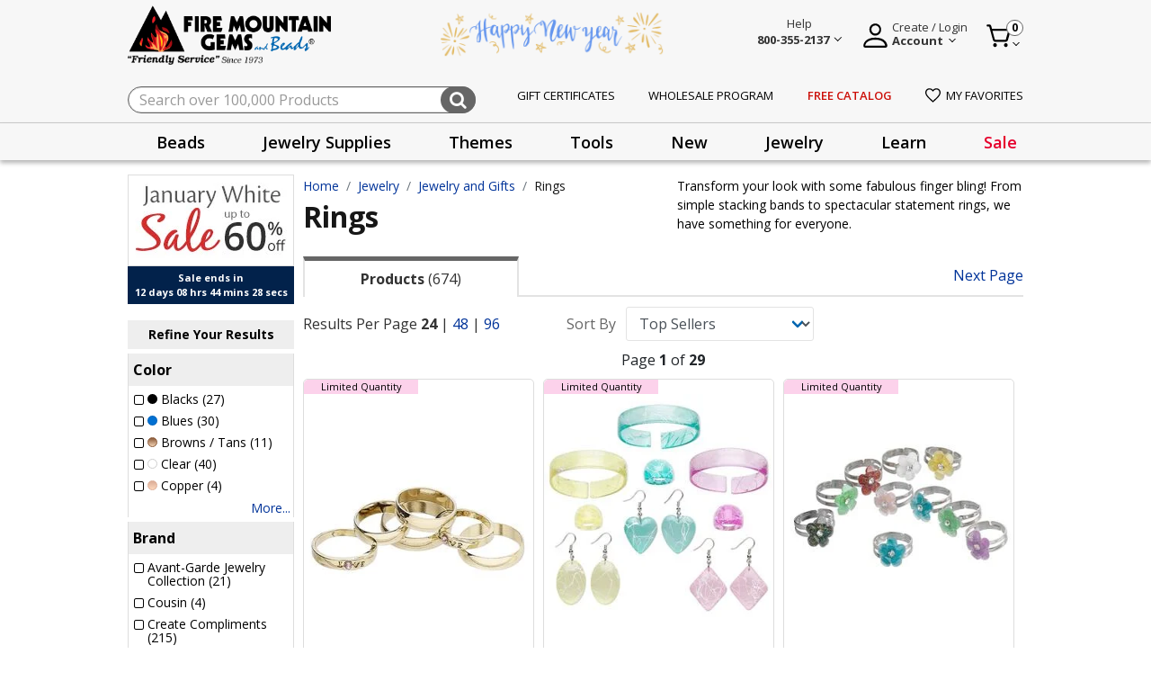

--- FILE ---
content_type: text/html;charset=UTF-8
request_url: https://www.firemountaingems.com/jewelry/jewelry-and-gifts/rings/
body_size: 52198
content:
<!DOCTYPE html>
<html lang="en">
<head>

<!--[if gt IE 9]><!-->

<script>//common/scripts.isml</script>


<script>!function(){window.semaphore=window.semaphore||[],window.ketch=function(){window.semaphore.push(arguments)};var e=new URLSearchParams(document.location.search),o=e.has("property")?e.get("property"):"website_smart_tag",n=document.createElement("script");n.type="text/javascript",n.src="https://global.ketchcdn.com/web/v3/config/fire_mountain_gems/".concat(o,"/boot.js"),n.defer=n.async=!0,document.getElementsByTagName("head")[0].appendChild(n)}();</script>

<script defer type="text/javascript" src="/on/demandware.static/Sites-fireMountainGems-Site/-/default/v1768599043832/js/main.js"></script>
<script defer type="text/javascript" src="/on/demandware.static/Sites-fireMountainGems-Site/-/default/v1768599043832/js/productHelper.js"></script>
<script defer type="text/javascript" src="/on/demandware.static/Sites-fireMountainGems-Site/-/default/v1768599043832/js/cartSearch.js"></script>
<script defer src="https://code.jquery.com/ui/1.13.2/jquery-ui.min.js"></script>


    
        <script defer="defer" src="/on/demandware.static/Sites-fireMountainGems-Site/-/default/v1768599043832/js/search.js"></script>
    

    
        <script defer="defer" src="/on/demandware.static/Sites-fireMountainGems-Site/-/default/v1768599043832/js/attentive.js"></script>
    

    
        <script defer="defer" src="/on/demandware.static/Sites-fireMountainGems-Site/-/default/v1768599043832/js/pdSlickCarousel.js"></script>
    

    
        <script defer="defer" src="/on/demandware.static/Sites-fireMountainGems-Site/-/default/v1768599043832/js/productTileAddToCart.js"></script>
    

    
        <script defer="defer" src="/on/demandware.static/Sites-fireMountainGems-Site/-/default/v1768599043832/js/hazardous.js"></script>
    

    
        <script defer="defer" src="https://js.braintreegateway.com/web/3.104.0/js/client.min.js"></script>
    

    
        <script defer="defer" src="https://js.braintreegateway.com/web/3.104.0/js/data-collector.min.js"></script>
    

    
        <script defer="defer" src="https://js.braintreegateway.com/web/3.104.0/js/paypal.min.js"></script>
    

    
        <script defer="defer" src="https://js.braintreegateway.com/web/3.104.0/js/paypal-checkout.min.js"></script>
    

    
        <script defer="defer" src="/on/demandware.static/Sites-fireMountainGems-Site/-/default/v1768599043832/js/int_braintree.js"></script>
    



<!--<![endif]-->
<meta charset=UTF-8>

<meta http-equiv="x-ua-compatible" content="ie=edge">

<meta name="viewport" content="width=device-width, initial-scale=1, maximum-scale=1">


<title>Fabulous Rings for Every Finger | Fire Mountain Gems and Beads</title>

<meta name="description" content="Transform your look with some fabulous finger bling! From simple stacking bands to spectacular statement rings, we have something for everyone. Discover Rings jewelry-making supplies"/>
<meta name="keywords" content="Fire Mountain Gems and Beads"/>

<link rel="shortcut icon" href="/on/demandware.static/Sites-fireMountainGems-Site/-/default/dw993bcdaa/images/favicon.ico" type="image/x-icon"/>



    
        <meta property="og:title" content="Fabulous Rings for Every Finger | Fire Mountain Gems and Beads">
    

    
        <meta property="og:url" content="https://www.firemountaingems.com/jewelry/jewelry-and-gifts/rings/">
    

    
        <meta property="og:description" content="Transform your look with some fabulous finger bling! From simple stacking bands to spectacular statement rings, we have something for everyone.">
    


<link rel="preconnect" href="https://fonts.googleapis.com"/>
<link rel="preconnect" href="https://fonts.gstatic.com" crossorigin/>
<link href="https://fonts.googleapis.com/css2?family=Open+Sans:wght@400;600;700&display=swap" rel="stylesheet"/>
<link href="https://fonts.googleapis.com/css2?family=Merriweather&display=swap" rel="stylesheet"/>
<link href="https://fonts.googleapis.com/css2?family=Source+Sans+Pro:wght@200;300;400;600;700&display=swap" rel="stylesheet"/>

<link rel="stylesheet" href="https://cdnjs.cloudflare.com/ajax/libs/font-awesome/4.7.0/css/font-awesome.css" integrity="sha512-5A8nwdMOWrSz20fDsjczgUidUBR8liPYU+WymTZP1lmY9G6Oc7HlZv156XqnsgNUzTyMefFTcsFH/tnJE/+xBg==" crossorigin="anonymous" referrerpolicy="no-referrer" />
<link rel="stylesheet" href="https://cdnjs.cloudflare.com/ajax/libs/animate.css/4.1.1/animate.min.css" crossorigin="anonymous" referrerpolicy="no-referrer" />

<link rel="icon" type="image/png" href="/on/demandware.static/Sites-fireMountainGems-Site/-/default/dw772df4d9/images/favicons/favicon-196x196.png" sizes="196x196" />
<link rel="icon" type="image/png" href="/on/demandware.static/Sites-fireMountainGems-Site/-/default/dw0ee8e775/images/favicons/favicon-96x96.png" sizes="96x96" />
<link rel="icon" type="image/png" href="/on/demandware.static/Sites-fireMountainGems-Site/-/default/dw9d593d16/images/favicons/favicon-32x32.png" sizes="32x32" />
<link rel="icon" type="image/png" href="/on/demandware.static/Sites-fireMountainGems-Site/-/default/dwc7090991/images/favicons/favicon-16x16.png" sizes="16x16" />
<link rel="icon" type="image/png" href="/on/demandware.static/Sites-fireMountainGems-Site/-/default/dwaaedb5e1/images/favicons/favicon-128.png" sizes="128x128" />

<link rel="stylesheet" href="/on/demandware.static/Sites-fireMountainGems-Site/-/default/v1768599043832/css/global.css" />

    <link rel="stylesheet" href="/on/demandware.static/Sites-fireMountainGems-Site/-/default/v1768599043832/css/search.css"  />

    <link rel="stylesheet" href="/on/demandware.static/Sites-fireMountainGems-Site/-/default/v1768599043832/css/experience/components/commerceAssets/slickCarouselContainer.css"  />

    <link rel="stylesheet" href="/on/demandware.static/Sites-fireMountainGems-Site/-/default/v1768599043832/css/tabs/tabStyles.css"  />

    <link rel="stylesheet" href="/on/demandware.static/Sites-fireMountainGems-Site/-/default/v1768599043832/css/braintree.css"  />




    
    




    <script defer type="text/javascript" src="/on/demandware.static/Sites-fireMountainGems-Site/-/default/v1768599043832/js/gtm.js"></script>

    <!-- Pinterest Tag -->
    
    <script>
    !function(e){if(!window.pintrk){window.pintrk = function () {
    window.pintrk.queue.push(Array.prototype.slice.call(arguments))};var
    n=window.pintrk;n.queue=[],n.version="3.0";var
    t=document.createElement("script");t.async=!0,t.src=e;var
    r=document.getElementsByTagName("script")[0];
    r.parentNode.insertBefore(t,r)}}("https://s.pinimg.com/ct/core.js");
    pintrk.partnerData = {np: 'salesforce'};
    
    pintrk('setconsent', false);
    
    
    
    pintrk('load', '2614063302335');
    
    pintrk('page');
</script>


    
    
        <script>pintrk('track', 'viewcategory', {"np":"salesforce","currency":"USD","property":"Fire Mountain Gems and Beads","event_id":"E6SZ543GamkBAAB_-0-00","line_items":[{"product_id":"F3896CL","product_quantity":1},{"product_id":"3834JE","product_quantity":1},{"product_id":"3751JE","product_quantity":1},{"product_id":"K4116CL","product_quantity":1},{"product_id":"K4117CL","product_quantity":1},{"product_id":"1108JW","product_quantity":1},{"product_id":"2046JC","product_quantity":1},{"product_id":"8353JW","product_quantity":1},{"product_id":"1872JC","product_quantity":1},{"product_id":"1867JC","product_quantity":1},{"product_id":"F3910CL","product_quantity":1},{"product_id":"2333JC","product_quantity":1},{"product_id":"2156JC","product_quantity":1},{"product_id":"1229AS","product_quantity":1},{"product_id":"1637JC","product_quantity":1},{"product_id":"2530JC","product_quantity":1},{"product_id":"1855JC","product_quantity":1},{"product_id":"K4118CL","product_quantity":1},{"product_id":"K4115CL","product_quantity":1},{"product_id":"7751JD","product_quantity":1},{"product_id":"7923JD","product_quantity":1},{"product_id":"1858JC","product_quantity":1},{"product_id":"8766JD","product_quantity":1},{"product_id":"6185JD","product_quantity":1}]});</script>
    
    
        <script>pintrk('track', 'pagevisit', {"np":"salesforce","currency":"USD","property":"Fire Mountain Gems and Beads","event_id":"PAGE_VISIT_E6SZ543GamkBAAB_-0-00","line_items":[{"product_id":"F3896CL","product_quantity":1},{"product_id":"3834JE","product_quantity":1},{"product_id":"3751JE","product_quantity":1},{"product_id":"K4116CL","product_quantity":1},{"product_id":"K4117CL","product_quantity":1},{"product_id":"1108JW","product_quantity":1},{"product_id":"2046JC","product_quantity":1},{"product_id":"8353JW","product_quantity":1},{"product_id":"1872JC","product_quantity":1},{"product_id":"1867JC","product_quantity":1},{"product_id":"F3910CL","product_quantity":1},{"product_id":"2333JC","product_quantity":1},{"product_id":"2156JC","product_quantity":1},{"product_id":"1229AS","product_quantity":1},{"product_id":"1637JC","product_quantity":1},{"product_id":"2530JC","product_quantity":1},{"product_id":"1855JC","product_quantity":1},{"product_id":"K4118CL","product_quantity":1},{"product_id":"K4115CL","product_quantity":1},{"product_id":"7751JD","product_quantity":1},{"product_id":"7923JD","product_quantity":1},{"product_id":"1858JC","product_quantity":1},{"product_id":"8766JD","product_quantity":1},{"product_id":"6185JD","product_quantity":1}]});</script>
    
    <script defer src="/on/demandware.static/Sites-fireMountainGems-Site/-/default/v1768599043832/js/pinterest.min.js"></script>
    <!-- end Pinterest Tag -->



    <meta name="p:domain_verify" content="" />

<script>
    var pageAction = 'searchshow';
    window.dataLayer = window.dataLayer || [];
    window.gtmEnabled = false;
    window.gtmGA4Enabled = true;
    var orderId = -1;
    var dataLayerEvent = false;
    var ga4DataLayerEvent = {"event":"view_item_list","ecommerce":{"items":[{"item_id":"F3896CL","item_brand":"Just for Fun","quantity":1,"item_category":"Rings","price":"2.21","currencyCode":"USD","index":1},{"item_id":"3834JE","item_brand":"Just for Fun","quantity":1,"item_category":"Rings","price":"2.42","currencyCode":"USD","index":2},{"item_id":"3751JE","item_brand":"Just for Fun","quantity":1,"item_category":"Rings","price":"3.68","currencyCode":"USD","index":3},{"item_id":"K4116CL","item_brand":"Create Compliments","quantity":1,"item_category":"Rings","price":"61.05","currencyCode":"USD","index":4},{"item_id":"K4117CL","item_brand":"Create Compliments","quantity":1,"item_category":"Rings","price":"61.05","currencyCode":"USD","index":5},{"item_id":"1108JW","item_brand":"Everyday Jewelry","quantity":1,"item_category":"Rings","price":"37.62","currencyCode":"USD","index":6},{"item_id":"2046JC","item_brand":"","quantity":1,"item_category":"Rings","price":"10.94","currencyCode":"USD","index":7},{"item_id":"8353JW","item_brand":"Create Compliments","quantity":1,"item_category":"Rings","price":"126.36","currencyCode":"USD","index":8},{"item_id":"1872JC","item_brand":"Everyday Jewelry","quantity":1,"item_category":"Rings","price":"2.14","currencyCode":"USD","index":9},{"item_id":"1867JC","item_brand":"Everyday Jewelry","quantity":1,"item_category":"Rings","price":"2.14","currencyCode":"USD","index":10},{"item_id":"F3910CL","item_brand":"Just for Fun","quantity":1,"item_category":"Rings","price":"2.10","currencyCode":"USD","index":11},{"item_id":"2333JC","item_brand":"Create Compliments","quantity":1,"item_category":"Rings","price":"11.61","currencyCode":"USD","index":12},{"item_id":"2156JC","item_brand":"Create Compliments","quantity":1,"item_category":"Rings","price":"54.08","currencyCode":"USD","index":13},{"item_id":"1229AS","item_brand":"Just for Fun","quantity":1,"item_category":"Rings","price":"10.13","currencyCode":"USD","index":14},{"item_id":"1637JC","item_brand":"Create Compliments","quantity":1,"item_category":"Rings","price":"46.42","currencyCode":"USD","index":15},{"item_id":"2530JC","item_brand":"Create Compliments","quantity":1,"item_category":"Rings","price":"54.27","currencyCode":"USD","index":16},{"item_id":"1855JC","item_brand":"Everyday Jewelry","quantity":1,"item_category":"Rings","price":"1.81","currencyCode":"USD","index":17},{"item_id":"K4118CL","item_brand":"Create Compliments","quantity":1,"item_category":"Rings","price":"61.05","currencyCode":"USD","index":18},{"item_id":"K4115CL","item_brand":"Create Compliments","quantity":1,"item_category":"Rings","price":"60.91","currencyCode":"USD","index":19},{"item_id":"7751JD","item_brand":"Avant-Garde Jewelry Collection","quantity":1,"item_category":"Rings","price":"19.98","currencyCode":"USD","index":20},{"item_id":"7923JD","item_brand":"Everyday Jewelry","quantity":1,"item_category":"Rings","price":"5.46","currencyCode":"USD","index":21},{"item_id":"1858JC","item_brand":"Everyday Jewelry","quantity":1,"item_category":"Rings","price":"1.81","currencyCode":"USD","index":22},{"item_id":"8766JD","item_brand":"Everyday Jewelry","quantity":1,"item_category":"Rings","price":"4.39","currencyCode":"USD","index":23},{"item_id":"6185JD","item_brand":"Everyday Jewelry","quantity":1,"item_category":"Rings","price":"1.08","currencyCode":"USD","index":24}],"item_list_id":"rings","item_list_name":"Rings"}};

    // In all cases except Order Confirmation, the data layer should be pushed, so default to that case
    var pushDataLayer = true;
    if (pageAction === 'orderconfirm') {
        // As of now, the correction is for order confirmation only
        if (dataLayerEvent) {
            orderId = getOrderId(dataLayerEvent);
        } else {
            orderId = getGA4OrderId(ga4DataLayerEvent);
        }

        var ordersPushedToGoogle = getOrdersPushedToGoogle();
        var orderHasBeenPushedToGoogle = orderHasBeenPushedToGoogle(orderId, ordersPushedToGoogle);
        if (orderHasBeenPushedToGoogle) {
            // If the data has already been sent, let's not push it again.
            pushDataLayer = false;
        }
    }

    if (pushDataLayer) {
        if (dataLayerEvent) {
            dataLayer.push(dataLayerEvent);
        }

        // If both events active, clear first ecommerce object to prevent events affecting one another
        if (dataLayerEvent && ga4DataLayerEvent) {
            dataLayer.push({ ecommerce: null });
        }

        if (ga4DataLayerEvent) {
            dataLayer.push(ga4DataLayerEvent);
        }

        if (pageAction === 'orderconfirm') {
            // Add the orderId to the array of orders that is being stored in localStorage
            ordersPushedToGoogle.push(orderId);
            // The localStorage is what is used to prevent the duplicate send from mobile platforms
            window.localStorage.setItem('ordersPushedToGoogle', JSON.stringify(ordersPushedToGoogle));
        }
    }

    function getOrderId(dataLayer) {
        if ('ecommerce' in dataLayer) {
            if ('purchase' in dataLayer.ecommerce && 'actionField' in dataLayer.ecommerce.purchase &&
                'id' in dataLayer.ecommerce.purchase.actionField) {
                return dataLayer.ecommerce.purchase.actionField.id;
            }
        }

        return -1;
    }

    function getGA4OrderId(dataLayer) {
        if ('ecommerce' in dataLayer && 'transaction_id' in dataLayer.ecommerce) {
            return dataLayer.ecommerce.transaction_id;
        }

        return -1;
    }

    function getOrdersPushedToGoogle() {
        var ordersPushedToGoogleString = window.localStorage.getItem('ordersPushedToGoogle');
        if (ordersPushedToGoogleString && ordersPushedToGoogleString.length > 0) {
            return JSON.parse(ordersPushedToGoogleString);
        }

        return [];
    }

    function orderHasBeenPushedToGoogle(orderId, ordersPushedToGoogle) {
        if (orderId) {
            for (var index = 0; index < ordersPushedToGoogle.length; index++) {
                if (ordersPushedToGoogle[index] === orderId) {
                    return true;
                }
            }
        }

        return false;
    }
</script>

<script>
    window.dataLayer = window.dataLayer || [];
    dataLayer.push({"environment":"production","demandwareID":"bcxju55rekRrOaKuLL4z7JME6M","loggedInState":false,"locale":"default","currencyCode":"USD","pageLanguage":"en_US","registered":false,"customerGroups":["Domestic-Customers","Domestic-Customers-Exclude-Facilities-Inmates","Domestic-Free-Gift","Everyone","Everyone Minus GSK","Everyone Minus Platinum","Non-Customer","RegularCustomer","Unregistered"],"email":"","emailHash":"","user_id":""});
</script>


<!-- Google Tag Manager -->
<script>(function(w,d,s,l,i){w[l]=w[l]||[];w[l].push({'gtm.start':
new Date().getTime(),event:'gtm.js'});var f=d.getElementsByTagName(s)[0],
j=d.createElement(s),dl=l!='dataLayer'?'&l='+l:'';j.async=true;j.src=
'https://www.googletagmanager.com/gtm.js?id='+i+dl;f.parentNode.insertBefore(j,f);
})(window,document,'script','dataLayer','GTM-5PXBXH3M');</script>
<!-- End Google Tag Manager -->


<script defer src="/on/demandware.static/Sites-fireMountainGems-Site/-/default/v1768599043832/js/tagmanager.js"></script>


<link rel="stylesheet" href="/on/demandware.static/Sites-fireMountainGems-Site/-/default/v1768599043832/css/skin/skin.css" />
<script>
    window.resources = {
        urls: {
            AddToCart: '/on/demandware.store/Sites-fireMountainGems-Site/default/Cart-AddProduct',
            ProgressBar: '/on/demandware.store/Sites-fireMountainGems-Site/default/ProgressBar-LoadProgressBar',
            priceRefresh: 'https://www.firemountaingems.com/on/demandware.store/Sites-fireMountainGems-Site/default/Product-TierPricingHtml'
        },
        preferences: {
            isGTMEnabled: "false",
            PLPAddToCart: true,
            CustomQuantitySelector: false,
            InfinteScrolling: false,
            bnplProvider: "",
            paymentProvider: "braintree",
            subscriptionProvider: "",
            segmentEnabled: "null",
            isGiftCertEnabled: "true",
            isStorePickUpEnabled: "false",
            listrakCartridgeEnabled: "null",
            quickViewZoomEnabled: "null",
            isGAEnabled: "true",
            defaultPageSize: 24,
            webToCaseMappings: "{\n    \"oid\": \"00DDn000005KsJZ\",\n    \"caseSkuID\": \"00NDn00000cWEsS\",\n    \"companyName\": \"00NDn00000cXDw5\",\n    \"companyType\": \"00NDn00000cXDwD\",\n    \"address2\": \"00NDn00000cXDvx\",\n    \"preferedContactMethod\": \"00NDn00000cXDwB\",\n    \"annualSpent\": \"00NDn00000cXDvz\",\n    \"jewelryInquiry\": \"00NDn00000cXDwE\",\n    \"additionalNote\": \"00NDn00000cXDvy\",\n    \"emailSignUp\": \"00NDn00000cXDwC\",\n    \"receiveCatalog\": \"00NDn00000cXDw9\",\n    \"freeCatalogURL\": \"https://webto.salesforce.com/servlet/servlet.WebToLead?encoding=UTF-8&orgId=00DDn000005KsJZ\",\n    \"wholesaleProgramURL\": \"https://webto.salesforce.com/servlet/servlet.WebToLead?encoding=UTF-8&orgId=00DDn000005KsJZ\",\n    \"customerServiceIframeURL\": \"https://firemountaingems.my.salesforce-sites.com/WebForm\",\n    \"jewelryContestIframeURL\": \"https://firemountaingems.my.salesforce-sites.com/JewelryMakingContest\",\n    \"productQuestionURL\": \"https://webto.salesforce.com/servlet/servlet.WebToCase?encoding=UTF-8&orgId=00DDn000005KsJZ\"\n}"
        },
        properties: {
            stateMissingMessage: "Please select a",
            inStockMessage: "In Stock",
            outOfStockMessage: "Out of Stock",
            zipcodeMissingMessage: "Please enter a valid",
            previousSessionEnded: "Prevous session successfully expired."
        }
    };
</script>



<script type="text/javascript" async src="//cdn.evgnet.com/beacon/firemountaingems2/fmg_prod/scripts/evergage.min.js"></script>




<link rel="canonical" href="https://www.firemountaingems.com/jewelry/jewelry-and-gifts/rings/"/>

<script type="text/javascript">//<!--
/* <![CDATA[ (head-active_data.js) */
var dw = (window.dw || {});
dw.ac = {
    _analytics: null,
    _events: [],
    _category: "",
    _searchData: "",
    _anact: "",
    _anact_nohit_tag: "",
    _analytics_enabled: "true",
    _timeZone: "US/Pacific",
    _capture: function(configs) {
        if (Object.prototype.toString.call(configs) === "[object Array]") {
            configs.forEach(captureObject);
            return;
        }
        dw.ac._events.push(configs);
    },
	capture: function() { 
		dw.ac._capture(arguments);
		// send to CQ as well:
		if (window.CQuotient) {
			window.CQuotient.trackEventsFromAC(arguments);
		}
	},
    EV_PRD_SEARCHHIT: "searchhit",
    EV_PRD_DETAIL: "detail",
    EV_PRD_RECOMMENDATION: "recommendation",
    EV_PRD_SETPRODUCT: "setproduct",
    applyContext: function(context) {
        if (typeof context === "object" && context.hasOwnProperty("category")) {
        	dw.ac._category = context.category;
        }
        if (typeof context === "object" && context.hasOwnProperty("searchData")) {
        	dw.ac._searchData = context.searchData;
        }
    },
    setDWAnalytics: function(analytics) {
        dw.ac._analytics = analytics;
    },
    eventsIsEmpty: function() {
        return 0 == dw.ac._events.length;
    }
};
/* ]]> */
// -->
</script>
<script type="text/javascript">//<!--
/* <![CDATA[ (head-cquotient.js) */
var CQuotient = window.CQuotient = {};
CQuotient.clientId = 'bkcr-fireMountainGems';
CQuotient.realm = 'BKCR';
CQuotient.siteId = 'fireMountainGems';
CQuotient.instanceType = 'prd';
CQuotient.locale = 'default';
CQuotient.fbPixelId = '__UNKNOWN__';
CQuotient.activities = [];
CQuotient.cqcid='';
CQuotient.cquid='';
CQuotient.cqeid='';
CQuotient.cqlid='';
CQuotient.apiHost='api.cquotient.com';
/* Turn this on to test against Staging Einstein */
/* CQuotient.useTest= true; */
CQuotient.useTest = ('true' === 'false');
CQuotient.initFromCookies = function () {
	var ca = document.cookie.split(';');
	for(var i=0;i < ca.length;i++) {
	  var c = ca[i];
	  while (c.charAt(0)==' ') c = c.substring(1,c.length);
	  if (c.indexOf('cqcid=') == 0) {
		CQuotient.cqcid=c.substring('cqcid='.length,c.length);
	  } else if (c.indexOf('cquid=') == 0) {
		  var value = c.substring('cquid='.length,c.length);
		  if (value) {
		  	var split_value = value.split("|", 3);
		  	if (split_value.length > 0) {
			  CQuotient.cquid=split_value[0];
		  	}
		  	if (split_value.length > 1) {
			  CQuotient.cqeid=split_value[1];
		  	}
		  	if (split_value.length > 2) {
			  CQuotient.cqlid=split_value[2];
		  	}
		  }
	  }
	}
}
CQuotient.getCQCookieId = function () {
	if(window.CQuotient.cqcid == '')
		window.CQuotient.initFromCookies();
	return window.CQuotient.cqcid;
};
CQuotient.getCQUserId = function () {
	if(window.CQuotient.cquid == '')
		window.CQuotient.initFromCookies();
	return window.CQuotient.cquid;
};
CQuotient.getCQHashedEmail = function () {
	if(window.CQuotient.cqeid == '')
		window.CQuotient.initFromCookies();
	return window.CQuotient.cqeid;
};
CQuotient.getCQHashedLogin = function () {
	if(window.CQuotient.cqlid == '')
		window.CQuotient.initFromCookies();
	return window.CQuotient.cqlid;
};
CQuotient.trackEventsFromAC = function (/* Object or Array */ events) {
try {
	if (Object.prototype.toString.call(events) === "[object Array]") {
		events.forEach(_trackASingleCQEvent);
	} else {
		CQuotient._trackASingleCQEvent(events);
	}
} catch(err) {}
};
CQuotient._trackASingleCQEvent = function ( /* Object */ event) {
	if (event && event.id) {
		if (event.type === dw.ac.EV_PRD_DETAIL) {
			CQuotient.trackViewProduct( {id:'', alt_id: event.id, type: 'raw_sku'} );
		} // not handling the other dw.ac.* events currently
	}
};
CQuotient.trackViewProduct = function(/* Object */ cqParamData){
	var cq_params = {};
	cq_params.cookieId = CQuotient.getCQCookieId();
	cq_params.userId = CQuotient.getCQUserId();
	cq_params.emailId = CQuotient.getCQHashedEmail();
	cq_params.loginId = CQuotient.getCQHashedLogin();
	cq_params.product = cqParamData.product;
	cq_params.realm = cqParamData.realm;
	cq_params.siteId = cqParamData.siteId;
	cq_params.instanceType = cqParamData.instanceType;
	cq_params.locale = CQuotient.locale;
	
	if(CQuotient.sendActivity) {
		CQuotient.sendActivity(CQuotient.clientId, 'viewProduct', cq_params);
	} else {
		CQuotient.activities.push({activityType: 'viewProduct', parameters: cq_params});
	}
};
/* ]]> */
// -->
</script>


    <script type="application/ld+json">
        {"@context":"http://schema.org/","@type":"ItemList","itemListElement":[{"@type":"ListItem","position":1,"url":"https://www.firemountaingems.com/F3896CL.html"},{"@type":"ListItem","position":2,"url":"https://www.firemountaingems.com/3834JE.html"},{"@type":"ListItem","position":3,"url":"https://www.firemountaingems.com/3751JE.html"},{"@type":"ListItem","position":4,"url":"https://www.firemountaingems.com/K4116CL.html"},{"@type":"ListItem","position":5,"url":"https://www.firemountaingems.com/K4117CL.html"},{"@type":"ListItem","position":6,"url":"https://www.firemountaingems.com/1108JW.html"},{"@type":"ListItem","position":7,"url":"https://www.firemountaingems.com/2046JC.html"},{"@type":"ListItem","position":8,"url":"https://www.firemountaingems.com/8353JW.html"},{"@type":"ListItem","position":9,"url":"https://www.firemountaingems.com/1872JC.html"},{"@type":"ListItem","position":10,"url":"https://www.firemountaingems.com/1867JC.html"},{"@type":"ListItem","position":11,"url":"https://www.firemountaingems.com/F3910CL.html"},{"@type":"ListItem","position":12,"url":"https://www.firemountaingems.com/2333JC.html"},{"@type":"ListItem","position":13,"url":"https://www.firemountaingems.com/2156JC.html"},{"@type":"ListItem","position":14,"url":"https://www.firemountaingems.com/1229AS.html"},{"@type":"ListItem","position":15,"url":"https://www.firemountaingems.com/1637JC.html"},{"@type":"ListItem","position":16,"url":"https://www.firemountaingems.com/2530JC.html"},{"@type":"ListItem","position":17,"url":"https://www.firemountaingems.com/1855JC.html"},{"@type":"ListItem","position":18,"url":"https://www.firemountaingems.com/K4118CL.html"},{"@type":"ListItem","position":19,"url":"https://www.firemountaingems.com/K4115CL.html"},{"@type":"ListItem","position":20,"url":"https://www.firemountaingems.com/7751JD.html"},{"@type":"ListItem","position":21,"url":"https://www.firemountaingems.com/7923JD.html"},{"@type":"ListItem","position":22,"url":"https://www.firemountaingems.com/1858JC.html"},{"@type":"ListItem","position":23,"url":"https://www.firemountaingems.com/8766JD.html"},{"@type":"ListItem","position":24,"url":"https://www.firemountaingems.com/6185JD.html"}]}
    </script>


</head>
<body>



<!-- Google Tag Manager (noscript) -->
<noscript><iframe src="https://www.googletagmanager.com/ns.html?id=GTM-5PXBXH3M"
height="0" width="0" style="display:none;visibility:hidden"></iframe></noscript>
<!-- End Google Tag Manager (noscript) -->

<div class="page" data-action="Search-Show" data-querystring="cgid=rings"  >
<header class="site-header">
	<div class="global-top-banner" id="global-top-banner-slot">
		
	 

	
	</div>
</header>

<header class="site-header" id="sticky-header">
	


<section class="preheader">
	<div class="container">
		<nav class="d-flex align-items-center justify-content-between h-100">
			<section class="main-menu d-sm-none ">
				<div class="navbar-inner d-flex align-items-center justify-content-between w-100 px-lg-3">
					<button class="navbar-toggler" type="button" aria-controls="sg-navbar-collapse" aria-expanded="false" aria-label="Toggle navigation">
						&#9776; <span class="hidden-xs-down"></span>
					</button>
				</div>
				<div class="d-md-none mobile-header-label">menu</div>
			</section>
			<section class="d-flex align-items-center">
				<div class="navbar-brand mr-md-3">
					<a class="spinner-load logo-home d-md-block" href="/" title="Fire Mountain Gems and Beads Home">
						<img alt="Fire Mountain Gems and Beads" class="fmg-logo" src="/on/demandware.static/Sites-fireMountainGems-Site/-/default/dw78307b52/images/fmg-logo.png" title="Fire Mountain Gems and Beads"  width="372" height="93" />
						<img alt="Friendly service since 1973" class="fmg-slogan d-none d-md-block" src="/on/demandware.static/Sites-fireMountainGems-Site/-/default/dwdcb50006/images/fmg-logo-slogan.png" title="Friendly service since 1973" width="208" height="14"/>
					</a>
				</div>
			</section>
			<section class="promo-banner d-none d-md-block">
				
	 


	<div class="html-slot-container">
    
        
            <div><img src="https://www.firemountaingems.com/on/demandware.static/-/Sites/default/dw52d5a5d7/images/2025/brandbanner-newyear-2026.png" alt="Happy New Year" title="Happy New Year" style="max-height:54px;" width="250" height="54"></div>
        
    
</div>
 
	
			</section>
			<section class="">
				<div class="d-flex align-items-center float-right">
					<div class="help-block mr-4">
						<div class="dropdown">
							<div class="user nav-item" tabindex="0">
								
    
    <div class="content-asset"><!-- dwMarker="content" dwContentID="c0c20eb335700450f41e385af8" -->
        <style>.help-description a{text-transform:capitalize!important;font-size:14px!important;line-height:2}.do-you-mean-container .term a{color:#003399!important}</style>
<div class="d-flex align-items-end main-block">
    <img src="https://www.firemountaingems.com/on/demandware.static/-/Library-Sites-RefArchSharedLibrary/default/dw5a3e3a0a/images/help-logo.png" title="Help" alt="Help Menu" class="d-none d-md-inline-block d-lg-none" style="height:32px;width:32px;font-size:16px;font-weight:400;line-height:24px;text-align:left;cursor:pointer" />
    <span class="chevron d-none d-md-inline-block d-lg-none"></span>
    <div class="d-none d-lg-block">
        <a aria-expanded="false" class="help-wrapper" href="/customer-service.html">
            <span>Help</span>
            <br />
            <span>
                <strong>800-355-2137</strong>
                <span class="chevron"></span>
            </span>
        </a>
    </div>
</div>
<div aria-labelledby="myaccount" class="dropdown-menu help-overlay">
    <div class="overlay-help-header">
        <div>Chat with Us</div>
        <div>
            <img alt="Chat" loading="lazy" src="https://www.firemountaingems.com/on/demandware.static/-/Library-Sites-RefArchSharedLibrary/default/dw848e71a7/images/chat-icon-lady.png" title="" width="50" height="50" />
        </div>
        <div class="live-chat-open">
            <a class="btn btn-primary help-button" href="javascript:void(0)">
                <img loading="lazy" src="https://www.firemountaingems.com/on/demandware.static/-/Library-Sites-RefArchSharedLibrary/default/dw00e04267/images/chat-icon.svg" />
                <span>Live Chat</span>
            </a>
        </div>
    </div>
    <div class="overlay-content-middle">
        <ul class="help-description">
            <li><a href="https://www.firemountaingems.com/customer-service/all-assortable-pricing.html">All-Assortable Pricing</a></li>
            <li><a href="https://www.firemountaingems.com/customer-service/shipping-information.html">Shipping Information</a></li>
            <!-- <li><a href="https://www.firemountaingems.com/customer-service/shipping-information.html" title="Holiday Shipping Information" style="vertical-align: middle;"><svg xmlns=" http://www.w3.org/2000/svg " width="16" height="16.354" viewBox="0 0 16 16.354" style="margin-right: 6px; vertical-align: text-bottom;"><g transform="translate(-5.5)"><path d="M29.27,96.3v3.165H13.8V96.3H29.27Z" transform="translate(-8.035 -93.225)" fill="#ed343f"/><rect width="14.065" height="9.846" transform="translate(6.468 6.24)" fill="#da2029"/><path d="M272.276,11.11h-4.222A1.409,1.409,0,0,0,267,9.747c.479-.862,2.459-1.447,3.516-1.447C272.071,8.3,272.276,9.558,272.276,11.11Z" transform="translate(-253.149 -8.035)" fill="#a6e84f"/><path d="M214.81,53.608H212a1.405,1.405,0,1,1,2.81,0Z" transform="translate(-199.905 -50.533)" fill="#9bff68"/><path d="M85.076,9.75a1.406,1.406,0,0,0-1.054,1.364H79.8c0-1.552.2-2.814,1.76-2.814C82.617,8.3,84.6,8.884,85.076,9.75Z" transform="translate(-71.927 -8.035)" fill="#a1f659"/><g transform="translate(9.633 3.075)"><rect width="2.814" height="3.165" transform="translate(2.462)" fill="#9bff68"/><path d="M138.767,228.5a3.867,3.867,0,1,1-3.867,3.867A3.867,3.867,0,0,1,138.767,228.5Zm1.894,4.414a1.339,1.339,0,0,0-1.894-1.894,1.339,1.339,0,0,0-1.894,1.894l1.894,1.894Z" transform="translate(-134.9 -224.278)" fill="#9bff68"/></g><path d="M188.58,295.5a1.338,1.338,0,0,1,0,1.894l-1.894,1.891-1.894-1.894a1.339,1.339,0,1,1,1.894-1.894A1.341,1.341,0,0,1,188.58,295.5Z" transform="translate(-173.187 -285.676)" fill="#ed5565"/><path d="M241.824,295.629a1.343,1.343,0,0,0-1.475-.284,1.3,1.3,0,0,1,.418.284,1.338,1.338,0,0,1,0,1.894l-1.367,1.367.53.524,1.894-1.894A1.334,1.334,0,0,0,241.824,295.629Z" transform="translate(-226.43 -285.808)" fill="#da4453"/><rect width="1.054" height="9.846" transform="translate(19.478 6.24)" fill="#cc1f1f"/><rect width="1.054" height="3.165" transform="translate(20.181 3.075)" fill="#da2029"/><path d="M178.563,291.531a.262.262,0,0,0,.37,0l1.894-1.894a1.6,1.6,0,0,0-2.079-2.427,1.6,1.6,0,0,0-2.079.16,1.6,1.6,0,0,0,0,2.267Zm-1.523-3.788a1.072,1.072,0,0,1,1.52,0,.262.262,0,0,0,.37,0,1.075,1.075,0,1,1,1.52,1.52l-1.7,1.709-1.709-1.709A1.078,1.078,0,0,1,177.04,287.743Z" transform="translate(-165.248 -277.738)"/><path d="M21.235,2.814H19.386a4.569,4.569,0,0,0-.319-1.84A1.724,1.724,0,0,0,17.367,0,6.426,6.426,0,0,0,15.3.418,3.563,3.563,0,0,0,13.73,1.424a1.618,1.618,0,0,0-.453,0A3.581,3.581,0,0,0,11.705.418,6.5,6.5,0,0,0,9.633,0a1.724,1.724,0,0,0-1.7.974,4.569,4.569,0,0,0-.319,1.84H5.765a.264.264,0,0,0-.265.265V6.244a.264.264,0,0,0,.265.265h.441v9.581a.264.264,0,0,0,.265.265H20.536a.264.264,0,0,0,.265-.265V7.3a.265.265,0,1,0-.53,0v8.527H6.73V6.505H21.235A.264.264,0,0,0,21.5,6.24V3.075A.264.264,0,0,0,21.235,2.814ZM17.367.527a1.2,1.2,0,0,1,1.223.674,4.075,4.075,0,0,1,.268,1.61H15.148A1.664,1.664,0,0,0,14.273,1.6,5.435,5.435,0,0,1,17.367.527ZM12.357,3.341h2.287V5.978H12.357V3.341Zm2.255-.527H12.389a1.142,1.142,0,0,1,2.223,0ZM8.409,1.2A1.2,1.2,0,0,1,9.633.527,6.012,6.012,0,0,1,11.517.91a3.493,3.493,0,0,1,1.207.687,1.68,1.68,0,0,0-.875,1.214H8.141A4.085,4.085,0,0,1,8.409,1.2ZM6.027,3.341h5.8V5.978h-5.8ZM20.973,5.978h-5.8V3.341h5.8V5.978Z" transform="translate(0 0)"/><path d="M128,224.523a.156.156,0,0,0-.038,0,.262.262,0,0,0-.172.1.267.267,0,0,0-.051.195,4.119,4.119,0,0,0,1.37,2.523,4.043,4.043,0,0,0,1.242.747,4.155,4.155,0,0,0,1.479.271,4.135,4.135,0,0,0,3.807-2.523,4.151,4.151,0,0,0,.073-3.037,4.142,4.142,0,0,0-1.756-2.121,4.115,4.115,0,0,0-1.322-.508h0a4.142,4.142,0,0,0-.8-.077,4.063,4.063,0,0,0-1.488.278,4.137,4.137,0,0,0-2.609,3.321.261.261,0,0,0,.227.294c.013,0,.022,0,.035,0a.265.265,0,0,0,.262-.23,3.6,3.6,0,0,1,3.574-3.139h0a3.59,3.59,0,0,1,.693.067h.006a3.571,3.571,0,0,1,1.153.444,3.644,3.644,0,0,1,.923.789,3.607,3.607,0,0,1-2.775,5.908h0a3.6,3.6,0,0,1-3.564-3.091A.277.277,0,0,0,128,224.523Z" transform="translate(-118.324 -213.071)"/></g></svg><span style="color:inherit;">Holiday Shipping Info</span></a></li> -->
            <li><a href="https://www.firemountaingems.com/customer-service/returns.html">Returns</a></li>
            <li><a href="https://www.firemountaingems.com/customer-service/customer-service.html">More Customer Service ...</a></li>
        </ul>
    </div>
    <div class="overlay-content-footer">
        <div class="row">
            <div class="col-4">
                <div class="live-chat-open">
                    <a href="javascript:void(0)">
                        <img alt="" loading="lazy" src="https://www.firemountaingems.com/on/demandware.static/-/Library-Sites-RefArchSharedLibrary/default/dw00e04267/images/chat-icon.svg" title="" width="16" height="16" />
                    </a>
                </div>
                <div class="chat-label live-chat-open">
                    <a href="javascript:void(0)">Chat</a>
                </div>
            </div>
            <div class="col-4">
                <div>
                    <a href="https://www.firemountaingems.com/customer-service/cs-inquiry.html">
                        <img alt="Email" loading="lazy" src="https://www.firemountaingems.com/on/demandware.static/-/Library-Sites-RefArchSharedLibrary/default/dw14992f53/images/email-icon.svg" title="" width="16" height="16" />
                    </a>
                </div>
                <div class="chat-label">
                    <a href="https://www.firemountaingems.com/customer-service/cs-inquiry.html">E-Mail</a>
                </div>
            </div>
            <div class="col-4">
                <div>
                    <a href="tel:+1-800-355-2137">
                        <img alt="" loading="lazy" src="https://www.firemountaingems.com/on/demandware.static/-/Library-Sites-RefArchSharedLibrary/default/dw1ad9a0dd/images/telephone-icon.svg" title="" width="16" height="16" />
                    </a>
                </div>
                <div class="chat-label">
                    <a href="tel:+1-800-355-2137">Phone</a>
                </div>
            </div>
        </div>
    </div>
</div>
    </div> <!-- End content-asset -->



							</div>
						</div>
					</div>
					



<div class="user mr-4 login-section">
    <div class="dropdown">
        <div class="user nav-item" tabindex="0">
            <a href="https://www.firemountaingems.com/create-account/" class="d-none d-lg-flex account-wrapper justify-content-center">
                <div class="user-logo align-items-end d-flex">
                    
                        <svg xmlns="http://www.w3.org/2000/svg" viewBox="0 0 24 24">
                            <path fill-rule="evenodd" d="m6.7 6.6c0-3.1 2.5-5.6 5.6-5.6 3.1 0 5.6 2.5 5.6 5.6 0 3.4-2.4 5.9-5.7 5.9-3 0-5.5-2.8-5.5-5.9zm5.7-3.8c-2.1 0-3.8 1.6-3.8 3.8 0 2.2 1.5 4 3.6 4 2.2 0 4-1.8 4-4 0-2-1.8-3.8-3.8-3.8zm11.4 19.3c0 1.9-1.9 1.9-1.9 1.9h-19c0 0-1.9 0-1.9-1.9 0-1.9 1.9-7.7 11.4-7.7 9.5 0 11.4 5.8 11.4 7.7zm-2.1 0c0-0.4-0.3-1.9-1.6-3.2-1.3-1.3-3.6-2.5-7.9-2.5-4.2 0-6.5 1.3-7.8 2.5-1.4 1.2-1.6 2.6-1.6 3.2z" fill="#000"/>
                        </svg>
                    
                    <span class="chevron d-none d-md-inline-block d-lg-none"></span>
                </div>
                <div class="user-message d-none d-lg-block">
                    
                        <span>Create / Login</span>
                    
                    </br>
                    <span>
                        <strong>Account</strong>
                        <span class="chevron"></span>
                    </span>
                </div>
            </a>

            
                <a data-toggle='modal' data-target='#loginModal' class="d-lg-none d-flex daccount-wrapper justify-content-center mobile-login-button" data-modal-url="/on/demandware.store/Sites-fireMountainGems-Site/default/Login-LoginModal">
                    <div class="user-logo align-items-end d-flex">
                        
                            <svg xmlns="http://www.w3.org/2000/svg" viewBox="0 0 24 24">
                                <path fill-rule="evenodd" d="m6.7 6.6c0-3.1 2.5-5.6 5.6-5.6 3.1 0 5.6 2.5 5.6 5.6 0 3.4-2.4 5.9-5.7 5.9-3 0-5.5-2.8-5.5-5.9zm5.7-3.8c-2.1 0-3.8 1.6-3.8 3.8 0 2.2 1.5 4 3.6 4 2.2 0 4-1.8 4-4 0-2-1.8-3.8-3.8-3.8zm11.4 19.3c0 1.9-1.9 1.9-1.9 1.9h-19c0 0-1.9 0-1.9-1.9 0-1.9 1.9-7.7 11.4-7.7 9.5 0 11.4 5.8 11.4 7.7zm-2.1 0c0-0.4-0.3-1.9-1.6-3.2-1.3-1.3-3.6-2.5-7.9-2.5-4.2 0-6.5 1.3-7.8 2.5-1.4 1.2-1.6 2.6-1.6 3.2z" fill="#000"/>
                            </svg>
                        
                        <span class="chevron d-none d-md-inline-block d-lg-none"></span>
                    </div>
                </a>
            

            <div class="d-md-none mobile-header-label">account</div>
            <div class="dropdown-menu login-overlay" aria-labelledby="myaccount">
                <span class="sr-only" id="myaccount">account</span>
                
                    
    
    <div class="content-asset"><!-- dwMarker="content" dwContentID="19395ee38fbae0369b27017acf" -->
        <div class="overlay-account-login">
	<div>Login to Your Account</div> 
	<div>
                <a class="btn btn-primary login-button" data-toggle="modal" data-target="#loginModal" tabindex="0" data-modal-url="https://www.firemountaingems.com/on/demandware.store/Sites-fireMountainGems-Site/default/Login-LoginModal">Login</a>
	</div>
</div> 

<div class="overlay-account-create">
	<a class="btn btn-secondary create-button" href="https://www.firemountaingems.com/create-account/">
        <svg xmlns="http://www.w3.org/2000/svg" width="16" height="16" fill="currentColor" class="bi bi-stars" viewBox="0 0 16 16">
            <path d="M7.657 6.247c.11-.33.576-.33.686 0l.645 1.937a2.89 2.89 0 0 0 1.829 1.828l1.936.645c.33.11.33.576 0 .686l-1.937.645a2.89 2.89 0 0 0-1.828 1.829l-.645 1.936a.361.361 0 0 1-.686 0l-.645-1.937a2.89 2.89 0 0 0-1.828-1.828l-1.937-.645a.361.361 0 0 1 0-.686l1.937-.645a2.89 2.89 0 0 0 1.828-1.828l.645-1.937zM3.794 1.148a.217.217 0 0 1 .412 0l.387 1.162c.173.518.579.924 1.097 1.097l1.162.387a.217.217 0 0 1 0 .412l-1.162.387A1.734 1.734 0 0 0 4.593 5.69l-.387 1.162a.217.217 0 0 1-.412 0L3.407 5.69A1.734 1.734 0 0 0 2.31 4.593l-1.162-.387a.217.217 0 0 1 0-.412l1.162-.387A1.734 1.734 0 0 0 3.407 2.31l.387-1.162zM10.863.099a.145.145 0 0 1 .274 0l.258.774c.115.346.386.617.732.732l.774.258a.145.145 0 0 1 0 .274l-.774.258a1.156 1.156 0 0 0-.732.732l-.258.774a.145.145 0 0 1-.274 0l-.258-.774a1.156 1.156 0 0 0-.732-.732L9.1 2.137a.145.145 0 0 1 0-.274l.774-.258c.346-.115.617-.386.732-.732L10.863.1z"/>
          </svg> Create Your Account
    </a>
	<ul class="account-description">
		<li>Easy as E-Mail & Password!</li>
		<li>Checkout faster.</li>
		<li>View previous orders.</li>
		<li>Easy re-ordering.</li>
		<li>Keep track of favorites.</li>
		<li>Never lose your shopping cart!</li>
	</ul>
</div>
    </div> <!-- End content-asset -->



                

            </div>
        </div>

    </div>
    
</div>
<div class="global-minicart-wrapper">
    <div class="minicart" data-action-url="/on/demandware.store/Sites-fireMountainGems-Site/default/Cart-MiniCartShow">
        <div class="minicart-total">
    <a class="spinner-load minicart-link align-items-end" href="https://www.firemountaingems.com/cart/" title="Cart 0 Item" aria-label="Cart 0 Item" aria-haspopup="true">
        <svg xmlns="http://www.w3.org/2000/svg" viewBox="0 0 24 22">
			<path fill-rule="evenodd" d="m19.3 21.5c-1 0-1.7-0.8-1.7-1.8 0-1.1 0.9-1.9 1.7-1.9 0.9 0 1.8 0.8 1.8 1.9 0 1-0.7 1.8-1.8 1.8zm-10.3 0c-1 0-1.7-0.8-1.7-1.8 0-1.1 0.8-1.9 1.7-1.9 0.9 0 1.8 0.8 1.8 1.9 0 1-0.8 1.8-1.8 1.8zm0.4-4.9c-1.1 0-2.1-0.7-2.4-1.9l-3.5-12.7h-1.5c-0.6 0-1-0.4-1-1 0-0.6 0.4-1 1-1h1.6c0.7 0 1.5 0.6 1.8 1.3l0.7 2.8h16.9c0.6 0 1 0.4 1 1v0.3l-2.6 9.3c-0.3 1.2-1.3 1.9-2.5 1.9zm-0.6-2.5c0 0.3 0.3 0.5 0.6 0.5h9.5c0.3 0 0.4-0.2 0.5-0.5l2.2-8h-15z" fill="#000"/>
		</svg>
        <span class="chevron d-none d-md-block"></span>
        <span class="minicart-quantity ml-1">
            0
        </span>
    </a>
</div>
<div class="d-md-none mobile-header-label">cart</div>


<div class="popover popover-bottom spinner-load-parent"></div>
    </div>
</div>

					
				</div>
			</section>
		</nav>
	</div>
</section>

</header>

<header class="site-header">
	<div class="premega-nav-block">
	<div class="container-md">
		<div class="d-flex justify-content-between align-items-center">
			<div class="search d-flex align-items-center">
				<div class="site-search" id="search-form-field-block">
    <form role="search"
          action="/search/"
          method="get"
          name="simpleSearch"
          disable-search-spinner>
        <input class="form-control search-field"
               type="text"
               name="q"
               value=""
               placeholder="Search over 100,000 Products"
               role="combobox"
               aria-describedby="search-form-field-block"
               aria-haspopup="listbox"
               aria-owns="search-results"
               aria-expanded="false"
               aria-autocomplete="list"
               aria-activedescendant=""
               aria-controls="search-results"
               aria-label="Enter Keyword or Item No."
               autocomplete="off" />
        <button type="reset" name="reset-button" class="fa fa-times reset-button d-none" aria-label="Clear search keywords"></button>
        <button type="submit"  class="spinner-load fa fa-search" aria-label="Submit search keywords"></button>
        <div class="suggestions-wrapper" data-url="/on/demandware.store/Sites-fireMountainGems-Site/default/SearchServices-GetSuggestions?q="></div>
    </form>
</div>

			</div>
			
			
				<span class="nav-item d-none d-md-flex">
					<a href="/giftcertificates/" class="gift-certificate">
						Gift Certificates
					</a>
				</span>
			
			<span class="nav-item d-none d-md-flex">
				<a href="/wholesale-program.html">
					Wholesale Program
				</a>
			</span>
			<span class="nav-item d-none d-md-flex">
				<a href="/free-catalog.html">
					<span class="headerHighlight">Free Catalog</span>
				</a>
			</span>
			<span class="nav-item d-none d-md-flex">
				<a class="d-flex align-items-center" href="https://www.firemountaingems.com/wishlist/">
					<span class="d-inline-flex">
						<svg xmlns="http://www.w3.org/2000/svg" width="16" height="14.769" viewBox="1039 88.5 16 14.769">
							<path d="M1050.6 88.5c-1.4 0-2.72.642-3.6 1.688a4.732 4.732 0 0 0-3.6-1.688c-2.48 0-4.4 1.93-4.4 4.427 0 3.058 2.72 5.511 6.838 9.296l1.162 1.046 1.162-1.046c4.119-3.785 6.838-6.238 6.838-9.296 0-2.496-1.92-4.427-4.4-4.427Zm-3.108 12.665-.161.15-.331.3-.33-.3-.162-.15c-1.939-1.78-3.616-3.319-4.72-4.692-1.076-1.335-1.553-2.427-1.553-3.546 0-.88.323-1.689.911-2.28.585-.593 1.385-.916 2.254-.916 1.004 0 2 .469 2.658 1.25L1047 92.1l.942-1.12a3.514 3.514 0 0 1 2.658-1.25c.87 0 1.67.324 2.258.916.588.592.911 1.404.911 2.28 0 1.116-.48 2.212-1.554 3.547-1.107 1.373-2.78 2.912-4.723 4.692Z" fill-rule="evenodd" data-name="Icon ionic-md-heart-empty" fill="#000"/>
						</svg>
					</span>
					My Favorites
				</a>
			</span>
		</div>
	</div>
</div>

</header>

<header class="site-header">
	<section class="main-menu">
		<div class="container">
			<nav class="navbar navbar-expand-lg" role="navigation">
				<div class="navbar-inner d-flex align-items-center justify-content-between w-100">
					<nav class="main-nav main-menu navbar-toggleable-sm menu-toggleable-left multilevel-dropdown d-md-block" id="sg-navbar-collapse">
						



<nav class="navbar navbar-expand-sm bg-inverse col-12">
    <div class="close-menu clearfix d-sm-none text-center">
    
        <div class="back pull-left">
            <button role="button" aria-label="Back to previous menu">
                <span class="caret-left"></span>
                Back
            </button>
        </div>

        <a class="spinner-load logo-home d-md-block" href="/" title="Fire Mountain Gems and Beads Home">
            <img alt="Fire Mountain Gems and Beads" class="fmg-logo" src="/on/demandware.static/Sites-fireMountainGems-Site/-/default/dw78307b52/images/fmg-logo.png" title="Fire Mountain Gems and Beads" />
        </a>
        <div class="close-button pull-right">
            <button role="button" aria-label="Close Menu">
                <img src="/on/demandware.static/Sites-fireMountainGems-Site/-/default/dw95de5d74/images/close-icon.svg" loading="lazy" alt="close icon" title="close icon" />
            </button>
        </div>
    </div>

    <div class="menu-group" role="navigation">
        <ul class="nav navbar-nav level-1" role="menu">
            
                
                    
                        <li class="nav-item dropdown level-1" role="presentation" tabindex="0">
                            <a href="javascript:void(0)" id="beads" class="nav-link dropdown-toggle level-1 main-menu-wrap main-menu-wrap-1" tabindex="-1" role="button" data-toggle="dropdown" aria-haspopup="true" aria-expanded="false">Beads</a>
                            
                            <ul class="dropdown-menu" role="menu" aria-hidden="true" aria-label="beads">
    
    <div class="container d-sm-flex">
        
            
                <li class="dropdown-item dropdown level-2" role="presentation">
                    <a href="/beads/beads-by-type/?pageType=CLP" id="beads-by-type" class="dropdown-link dropdown-toggle not-plp" role="button" aria-haspopup="true" aria-expanded="false"><span>Beads by Type</span></a>
                    
                    <ul class="dropdown-menu" role="menu" aria-hidden="true" aria-label="beads-by-type">
    
    <div class="container d-sm-flex">
        
            
                <li class="dropdown-item level-3" role="presentation">
                    <a href="/beads/beads-by-type/gemstone-beads/?pageType=CLP" id="gemstone-beads" role="menuitem" class="dropdown-link not-plp">Gemstone Beads</a>
                </li>
            
        
            
                <li class="dropdown-item level-3" role="presentation">
                    <a href="/beads/beads-by-type/crystal-beads/?pageType=CLP" id="crystal" role="menuitem" class="dropdown-link not-plp">Crystal Beads</a>
                </li>
            
        
            
                <li class="dropdown-item level-3" role="presentation">
                    <a href="/beads/beads-by-type/seed-beads/?pageType=CLP" id="seed-beads" role="menuitem" class="dropdown-link not-plp">Seed Beads</a>
                </li>
            
        
            
                <li class="dropdown-item level-3" role="presentation">
                    <a href="/beads/beads-by-type/acrylic-beads/" id="acrylic-beads" role="menuitem" class="dropdown-link ">Acrylic Beads</a>
                </li>
            
        
            
                <li class="dropdown-item level-3" role="presentation">
                    <a href="/beads/beads-by-type/bone-and-horn-beads/" id="bone-and-horn" role="menuitem" class="dropdown-link ">Bone and Horn Beads</a>
                </li>
            
        
            
                <li class="dropdown-item level-3" role="presentation">
                    <a href="/beads/beads-by-type/glass-beads/?pageType=CLP" id="glass-beads" role="menuitem" class="dropdown-link not-plp">Glass Beads</a>
                </li>
            
        
            
                <li class="dropdown-item level-3" role="presentation">
                    <a href="/beads/beads-by-type/metal-beads/?pageType=CLP" id="metal-beads" role="menuitem" class="dropdown-link not-plp">Metal Beads</a>
                </li>
            
        
            
                <li class="dropdown-item level-3" role="presentation">
                    <a href="/beads/beads-by-type/pearls/?pageType=CLP" id="pearls" role="menuitem" class="dropdown-link not-plp">Pearls</a>
                </li>
            
        
            
                <li class="dropdown-item level-3" role="presentation">
                    <a href="/beads/beads-by-type/porcelain-beads/" id="porcelain-beads" role="menuitem" class="dropdown-link ">Porcelain Beads</a>
                </li>
            
        
            
                <li class="dropdown-item level-3" role="presentation">
                    <a href="/beads/beads-by-type/shell-beads/?pageType=CLP" id="shell-beads" role="menuitem" class="dropdown-link not-plp">Shell Beads</a>
                </li>
            
        
            
                <li class="dropdown-item level-3" role="presentation">
                    <a href="/beads/beads-by-type/wood-and-nut-beads/" id="wood-and-nut-beads" role="menuitem" class="dropdown-link ">Wood and Nut Beads</a>
                </li>
            
        
            
                <li class="dropdown-item level-3" role="presentation">
                    <a href="/beads/beads-by-type/add-a-bead-system/?pageType=CLP" id="add-a-bead-system" role="menuitem" class="dropdown-link not-plp">Add a Bead System</a>
                </li>
            
        
    </div>
</ul>

                </li>
            
        
            
                <li class="dropdown-item dropdown level-2" role="presentation">
                    <a href="/beads/beads-by-brand/?pageType=CLP" id="beads-by-brand" class="dropdown-link dropdown-toggle not-plp" role="button" aria-haspopup="true" aria-expanded="false"><span>Beads by Brand</span></a>
                    
                    <ul class="dropdown-menu" role="menu" aria-hidden="true" aria-label="beads-by-brand">
    
    <div class="container d-sm-flex">
        
            
                <li class="dropdown-item level-3" role="presentation">
                    <a href="/beads/beads-by-brand/celestial-crystal/?pageType=CLP" id="celestial-crystal" role="menuitem" class="dropdown-link not-plp">Celestial Crystal&reg;</a>
                </li>
            
        
            
                <li class="dropdown-item level-3" role="presentation">
                    <a href="/beads/beads-by-brand/crystal-passions/?pageType=CLP" id="crystal-passions" role="menuitem" class="dropdown-link not-plp">Crystal Passions&reg;</a>
                </li>
            
        
            
                <li class="dropdown-item level-3" role="presentation">
                    <a href="/beads/beads-by-brand/dyna-mites/" id="dyna-mites" role="menuitem" class="dropdown-link ">Dyna-Mites&trade;</a>
                </li>
            
        
            
                <li class="dropdown-item level-3" role="presentation">
                    <a href="/beads/beads-by-brand/ming-tree/" id="ming-tree" role="menuitem" class="dropdown-link ">Ming Tree&trade;</a>
                </li>
            
        
            
                <li class="dropdown-item level-3" role="presentation">
                    <a href="/beads/beads-by-brand/miyuki/?pageType=CLP" id="miyuki-delica" role="menuitem" class="dropdown-link not-plp">Miyuki</a>
                </li>
            
        
            
                <li class="dropdown-item level-3" role="presentation">
                    <a href="/beads/beads-by-brand/preciosa-crystal/?pageType=CLP" id="preciosa-crystal" role="menuitem" class="dropdown-link not-plp">Preciosa Crystal</a>
                </li>
            
        
            
                <li class="dropdown-item level-3" role="presentation">
                    <a href="/beads/beads-by-brand/preciosa-seed-beads/?pageType=CLP" id="preciosa-seed-beads" role="menuitem" class="dropdown-link not-plp">Preciosa Seed Beads</a>
                </li>
            
        
            
                <li class="dropdown-item level-3" role="presentation">
                    <a href="/beads/beads-by-brand/swarovski-crystal/?pageType=CLP" id="swarovski-crystal" role="menuitem" class="dropdown-link not-plp">Swarovski&reg; Crystal</a>
                </li>
            
        
            
                <li class="dropdown-item level-3" role="presentation">
                    <a href="/beads/beads-by-brand/tierracast/?pageType=CLP" id="tierracast" role="menuitem" class="dropdown-link not-plp">TierraCast&reg;</a>
                </li>
            
        
            
                <li class="dropdown-item level-3" role="presentation">
                    <a href="/beads/beads-by-brand/toho-beads/" id="toho-seed-beads" role="menuitem" class="dropdown-link ">TOHO BEADS&reg;</a>
                </li>
            
        
    </div>
</ul>

                </li>
            
        
    </div>
</ul>

                        </li>
                    
                
                    
                        <li class="nav-item dropdown level-1" role="presentation" tabindex="0">
                            <a href="javascript:void(0)" id="jewelry-supplies" class="nav-link dropdown-toggle level-1 main-menu-wrap main-menu-wrap-2" tabindex="-1" role="button" data-toggle="dropdown" aria-haspopup="true" aria-expanded="false">Jewelry Supplies</a>
                            
                            <ul class="dropdown-menu" role="menu" aria-hidden="true" aria-label="jewelry-supplies">
    
    <div class="container d-sm-flex">
        
            
                <li class="dropdown-item dropdown level-2" role="presentation">
                    <a href="/jewelry-supplies/findings/?pageType=CLP" id="findings" class="dropdown-link dropdown-toggle not-plp" role="button" aria-haspopup="true" aria-expanded="false"><span>Findings</span></a>
                    
                    <ul class="dropdown-menu" role="menu" aria-hidden="true" aria-label="findings">
    
    <div class="container d-sm-flex">
        
            
                <li class="dropdown-item level-3" role="presentation">
                    <a href="/jewelry-supplies/findings/earring-findings/?pageType=CLP" id="earring-findings" role="menuitem" class="dropdown-link not-plp">Earring Findings</a>
                </li>
            
        
            
                <li class="dropdown-item level-3" role="presentation">
                    <a href="/jewelry-supplies/findings/clasps/?pageType=CLP" id="clasps" role="menuitem" class="dropdown-link not-plp">Clasps</a>
                </li>
            
        
            
                <li class="dropdown-item level-3" role="presentation">
                    <a href="/jewelry-supplies/findings/bails/" id="bails" role="menuitem" class="dropdown-link ">Bails</a>
                </li>
            
        
            
                <li class="dropdown-item level-3" role="presentation">
                    <a href="/jewelry-supplies/findings/crimp-beads/" id="crimp-beads" role="menuitem" class="dropdown-link ">Crimp Beads</a>
                </li>
            
        
            
                <li class="dropdown-item level-3" role="presentation">
                    <a href="/jewelry-supplies/findings/crimp-bead-covers/" id="crimp-bead-covers" role="menuitem" class="dropdown-link ">Crimp Bead Covers</a>
                </li>
            
        
            
                <li class="dropdown-item level-3" role="presentation">
                    <a href="/jewelry-supplies/findings/head-pins-and-eye-pins/?pageType=CLP" id="head-pins-and-eye-pins" role="menuitem" class="dropdown-link not-plp">Head Pins and Eye Pins</a>
                </li>
            
        
            
                <li class="dropdown-item level-3" role="presentation">
                    <a href="/jewelry-supplies/findings/jump-rings/?pageType=CLP" id="jump-rings" role="menuitem" class="dropdown-link not-plp">Jump Rings</a>
                </li>
            
        
            
                <li class="dropdown-item level-3" role="presentation">
                    <a href="/jewelry-supplies/findings/mountings-and-settings/?pageType=CLP" id="mountings-and-settings" role="menuitem" class="dropdown-link not-plp">Mountings and Settings</a>
                </li>
            
        
            
                <li class="dropdown-item level-3" role="presentation">
                    <a href="/jewelry-supplies/findings/bead-cages-and-frames/" id="bead-cages" role="menuitem" class="dropdown-link ">Bead Cages and Frames</a>
                </li>
            
        
            
                <li class="dropdown-item level-3" role="presentation">
                    <a href="/jewelry-supplies/findings/bead-caps/" id="bead-caps" role="menuitem" class="dropdown-link ">Bead Caps</a>
                </li>
            
        
            
                <li class="dropdown-item level-3" role="presentation">
                    <a href="/jewelry-supplies/findings/links/" id="findings-links" role="menuitem" class="dropdown-link ">Links</a>
                </li>
            
        
            
                <li class="dropdown-item level-3" role="presentation">
                    <a href="/jewelry-supplies/findings/almost-instant-jewelry/?pageType=CLP" id="almost-instant-jewelry" role="menuitem" class="dropdown-link not-plp">Almost Instant Jewelry&reg;</a>
                </li>
            
        
    </div>
</ul>

                </li>
            
        
            
                <li class="dropdown-item dropdown level-2" role="presentation">
                    <a href="/jewelry-supplies/supplies-by-type/?pageType=CLP" id="jewelry-supplies-by-type" class="dropdown-link dropdown-toggle not-plp" role="button" aria-haspopup="true" aria-expanded="false"><span>Supplies by Type</span></a>
                    
                    <ul class="dropdown-menu" role="menu" aria-hidden="true" aria-label="jewelry-supplies-by-type">
    
    <div class="container d-sm-flex">
        
            
                <li class="dropdown-item dropdown level-3" role="presentation">
                    <a href="/jewelry-supplies/supplies-by-type/gemstones/?pageType=CLP" id="gemstones" class="dropdown-link dropdown-toggle not-plp" role="button" aria-haspopup="true" aria-expanded="false"><span>Gemstones</span></a>
                    
                    <ul class="dropdown-menu" role="menu" aria-hidden="true" aria-label="gemstones">
    
    <div class="container d-sm-flex">
        
            
                <li class="dropdown-item level-4" role="presentation">
                    <a href="/jewelry-supplies/supplies-by-type/gemstones/cabochons/?pageType=CLP" id="cabochons" role="menuitem" class="dropdown-link not-plp">Cabochons</a>
                </li>
            
        
            
                <li class="dropdown-item level-4" role="presentation">
                    <a href="/jewelry-supplies/supplies-by-type/gemstones/faceted-gems/?pageType=CLP" id="faceted-gems" role="menuitem" class="dropdown-link not-plp">Faceted Gems</a>
                </li>
            
        
    </div>
</ul>

                </li>
            
        
            
                <li class="dropdown-item level-3" role="presentation">
                    <a href="/jewelry-supplies/supplies-by-type/chains/?pageType=CLP" id="chains" role="menuitem" class="dropdown-link not-plp">Chains</a>
                </li>
            
        
            
                <li class="dropdown-item level-3" role="presentation">
                    <a href="/jewelry-supplies/supplies-by-type/charms/?pageType=CLP" id="charms" role="menuitem" class="dropdown-link not-plp">Charms</a>
                </li>
            
        
            
                <li class="dropdown-item level-3" role="presentation">
                    <a href="/jewelry-supplies/supplies-by-type/components/?pageType=CLP" id="components" role="menuitem" class="dropdown-link not-plp">Components</a>
                </li>
            
        
            
                <li class="dropdown-item level-3" role="presentation">
                    <a href="/jewelry-supplies/supplies-by-type/glues-and-adhesives/" id="glues-and-adhesives" role="menuitem" class="dropdown-link ">Glues and Adhesives</a>
                </li>
            
        
            
                <li class="dropdown-item level-3" role="presentation">
                    <a href="/jewelry-supplies/supplies-by-type/memory-wire/" id="memory-wire" role="menuitem" class="dropdown-link ">Memory Wire</a>
                </li>
            
        
            
                <li class="dropdown-item level-3" role="presentation">
                    <a href="/jewelry-supplies/supplies-by-type/metal-clay/?pageType=CLP" id="metal-clay" role="menuitem" class="dropdown-link not-plp">Metal Clay</a>
                </li>
            
        
            
                <li class="dropdown-item level-3" role="presentation">
                    <a href="/jewelry-supplies/supplies-by-type/pendants/?pageType=CLP" id="pendants" role="menuitem" class="dropdown-link not-plp">Pendants</a>
                </li>
            
        
            
                <li class="dropdown-item level-3" role="presentation">
                    <a href="/jewelry-supplies/supplies-by-type/polymer-clay/?pageType=CLP" id="polymerclay" role="menuitem" class="dropdown-link not-plp">Polymer Clay</a>
                </li>
            
        
            
                <li class="dropdown-item level-3" role="presentation">
                    <a href="/jewelry-supplies/supplies-by-type/rhinestones/?pageType=CLP" id="rhinestones" role="menuitem" class="dropdown-link not-plp">Rhinestones</a>
                </li>
            
        
    </div>
</ul>

                </li>
            
        
            
                <li class="dropdown-item dropdown level-2" role="presentation">
                    <a href="/jewelry-supplies/stringing-material/?pageType=CLP" id="stringing-material" class="dropdown-link dropdown-toggle not-plp" role="button" aria-haspopup="true" aria-expanded="false"><span>Stringing Material</span></a>
                    
                    <ul class="dropdown-menu" role="menu" aria-hidden="true" aria-label="stringing-material">
    
    <div class="container d-sm-flex">
        
            
                <li class="dropdown-item dropdown level-3" role="presentation">
                    <a href="/jewelry-supplies/stringing-material/beading-wire/" id="beading-wire" class="dropdown-link dropdown-toggle " role="button" aria-haspopup="true" aria-expanded="false"><span>Beading Wire</span></a>
                    
                    <ul class="dropdown-menu" role="menu" aria-hidden="true" aria-label="beading-wire">
    
    <div class="container d-sm-flex">
        
            
                <li class="dropdown-item level-4" role="presentation">
                    <a href="/jewelry-supplies/stringing-material/beading-wire/accu-flex-beading-wire/?pageType=CLP" id="accu-flex-beading-wire" role="menuitem" class="dropdown-link not-plp">Accu-Flex&reg; Beading Wire</a>
                </li>
            
        
            
                <li class="dropdown-item level-4" role="presentation">
                    <a href="/jewelry-supplies/stringing-material/beading-wire/beadalon/" id="beading-wire-beadalon" role="menuitem" class="dropdown-link ">Beadalon&reg;</a>
                </li>
            
        
            
                <li class="dropdown-item level-4" role="presentation">
                    <a href="/jewelry-supplies/stringing-material/beading-wire/acculon/" id="acculon" role="menuitem" class="dropdown-link ">Acculon</a>
                </li>
            
        
    </div>
</ul>

                </li>
            
        
            
                <li class="dropdown-item dropdown level-3" role="presentation">
                    <a href="/jewelry-supplies/stringing-material/cord/" id="cord" class="dropdown-link dropdown-toggle " role="button" aria-haspopup="true" aria-expanded="false"><span>Cord</span></a>
                    
                    <ul class="dropdown-menu" role="menu" aria-hidden="true" aria-label="cord">
    
    <div class="container d-sm-flex">
        
            
                <li class="dropdown-item level-4" role="presentation">
                    <a href="/jewelry-supplies/stringing-material/cord/elastic-cord/" id="cord-elastic" role="menuitem" class="dropdown-link ">Elastic Cord</a>
                </li>
            
        
            
                <li class="dropdown-item level-4" role="presentation">
                    <a href="/jewelry-supplies/stringing-material/cord/cotton-cord/" id="cord-cotton" role="menuitem" class="dropdown-link ">Cotton Cord</a>
                </li>
            
        
            
                <li class="dropdown-item level-4" role="presentation">
                    <a href="/jewelry-supplies/stringing-material/cord/leather-cord/" id="cord-leather" role="menuitem" class="dropdown-link ">Leather Cord</a>
                </li>
            
        
    </div>
</ul>

                </li>
            
        
            
                <li class="dropdown-item dropdown level-3" role="presentation">
                    <a href="/jewelry-supplies/stringing-material/thread/" id="thread" class="dropdown-link dropdown-toggle " role="button" aria-haspopup="true" aria-expanded="false"><span>Thread</span></a>
                    
                    <ul class="dropdown-menu" role="menu" aria-hidden="true" aria-label="thread">
    
    <div class="container d-sm-flex">
        
            
                <li class="dropdown-item level-4" role="presentation">
                    <a href="/jewelry-supplies/stringing-material/thread/fireline/" id="fireline" role="menuitem" class="dropdown-link ">FireLine&reg;</a>
                </li>
            
        
            
                <li class="dropdown-item level-4" role="presentation">
                    <a href="/jewelry-supplies/stringing-material/thread/silk-thread/" id="silk-thread" role="menuitem" class="dropdown-link ">Silk Thread</a>
                </li>
            
        
            
                <li class="dropdown-item level-4" role="presentation">
                    <a href="/jewelry-supplies/stringing-material/thread/nylon-thread/" id="nylon-thread" role="menuitem" class="dropdown-link ">Nylon Thread</a>
                </li>
            
        
            
                <li class="dropdown-item level-4" role="presentation">
                    <a href="/jewelry-supplies/stringing-material/thread/wildfire/" id="wildfire" role="menuitem" class="dropdown-link ">WildFire&trade;</a>
                </li>
            
        
    </div>
</ul>

                </li>
            
        
    </div>
</ul>

                </li>
            
        
            
                <li class="dropdown-item dropdown level-2" role="presentation">
                    <a href="/jewelry-supplies/wire-wrapping-wire/?pageType=CLP" id="wire-wrapping-wire" class="dropdown-link dropdown-toggle not-plp" role="button" aria-haspopup="true" aria-expanded="false"><span>Wire-Wrapping Wire</span></a>
                    
                    <ul class="dropdown-menu" role="menu" aria-hidden="true" aria-label="wire-wrapping-wire">
    
    <div class="container d-sm-flex">
        
            
                <li class="dropdown-item level-3" role="presentation">
                    <a href="/jewelry-supplies/wire-wrapping-wire/sterling-silver-wire/" id="sterling-silver-wire" role="menuitem" class="dropdown-link ">Sterling Silver Wire</a>
                </li>
            
        
            
                <li class="dropdown-item level-3" role="presentation">
                    <a href="/jewelry-supplies/wire-wrapping-wire/sterling-silver-filled-wire/" id="sterling-silver-filled-wire" role="menuitem" class="dropdown-link ">Sterling Silver-Filled Wire</a>
                </li>
            
        
            
                <li class="dropdown-item level-3" role="presentation">
                    <a href="/jewelry-supplies/wire-wrapping-wire/gold-filled-wire/" id="gold-filled-wire" role="menuitem" class="dropdown-link ">Gold-Filled Wire</a>
                </li>
            
        
            
                <li class="dropdown-item level-3" role="presentation">
                    <a href="/jewelry-supplies/wire-wrapping-wire/copper-wire/" id="copper-wire" role="menuitem" class="dropdown-link ">Copper Wire</a>
                </li>
            
        
            
                <li class="dropdown-item level-3" role="presentation">
                    <a href="/jewelry-supplies/wire-wrapping-wire/aluminum-wire/" id="aluminum-wire" role="menuitem" class="dropdown-link ">Aluminum Wire</a>
                </li>
            
        
            
                <li class="dropdown-item dropdown level-3" role="presentation">
                    <a href="/jewelry-supplies/wire-wrapping-wire/wire-wrapping-brands/" id="wire-wrapping-wire-brands" class="dropdown-link dropdown-toggle " role="button" aria-haspopup="true" aria-expanded="false"><span>Wire-Wrapping Brands</span></a>
                    
                    <ul class="dropdown-menu" role="menu" aria-hidden="true" aria-label="wire-wrapping-wire-brands">
    
    <div class="container d-sm-flex">
        
            
                <li class="dropdown-item level-4" role="presentation">
                    <a href="/jewelry-supplies/wire-wrapping-wire/wire-wrapping-brands/parawire/" id="parawire" role="menuitem" class="dropdown-link ">ParaWire</a>
                </li>
            
        
            
                <li class="dropdown-item level-4" role="presentation">
                    <a href="/jewelry-supplies/wire-wrapping-wire/wire-wrapping-brands/zebra-wire/?pageType=CLP" id="zebra-wire" role="menuitem" class="dropdown-link not-plp">Zebra Wire</a>
                </li>
            
        
            
                <li class="dropdown-item level-4" role="presentation">
                    <a href="/jewelry-supplies/wire-wrapping-wire/wire-wrapping-brands/artistic-wire/" id="artistic-wire" role="menuitem" class="dropdown-link ">Artistic Wire</a>
                </li>
            
        
            
                <li class="dropdown-item level-4" role="presentation">
                    <a href="/jewelry-supplies/wire-wrapping-wire/wire-wrapping-brands/beadalon/" id="beadalon-wire" role="menuitem" class="dropdown-link ">Beadalon&reg;</a>
                </li>
            
        
            
                <li class="dropdown-item level-4" role="presentation">
                    <a href="/jewelry-supplies/wire-wrapping-wire/wire-wrapping-brands/wrapit-wire/" id="wrapit-wire" role="menuitem" class="dropdown-link ">Wrapit&reg; Wire</a>
                </li>
            
        
    </div>
</ul>

                </li>
            
        
    </div>
</ul>

                </li>
            
        
    </div>
</ul>

                        </li>
                    
                
                    
                        <li class="nav-item dropdown level-1" role="presentation" tabindex="0">
                            <a href="javascript:void(0)" id="themes" class="nav-link dropdown-toggle level-1 main-menu-wrap main-menu-wrap-3" tabindex="-1" role="button" data-toggle="dropdown" aria-haspopup="true" aria-expanded="false">Themes</a>
                            
                            <ul class="dropdown-menu" role="menu" aria-hidden="true" aria-label="themes">
    
    <div class="container d-sm-flex">
        
            
                <li class="dropdown-item dropdown level-2" role="presentation">
                    <a href="/themes/seasonal/?pageType=CLP" id="seasonal" class="dropdown-link dropdown-toggle not-plp" role="button" aria-haspopup="true" aria-expanded="false"><span>Seasonal</span></a>
                    
                    <ul class="dropdown-menu" role="menu" aria-hidden="true" aria-label="seasonal">
    
    <div class="container d-sm-flex">
        
            
                <li class="dropdown-item level-3" role="presentation">
                    <a href="/themes/seasonal/top-10-gifts/?pageType=CLP" id="top-10-gifts-standard" role="menuitem" class="dropdown-link not-plp">Top 10 Gifts</a>
                </li>
            
        
            
                <li class="dropdown-item level-3" role="presentation">
                    <a href="/themes/seasonal/valentines-day/?pageType=CLP" id="valentines-day" role="menuitem" class="dropdown-link not-plp">Valentine's Day</a>
                </li>
            
        
            
                <li class="dropdown-item level-3" role="presentation">
                    <a href="/themes/seasonal/st.-patricks-day/" id="st-patricks-day" role="menuitem" class="dropdown-link ">St. Patrick's Day</a>
                </li>
            
        
            
                <li class="dropdown-item level-3" role="presentation">
                    <a href="/themes/seasonal/easter/" id="easter" role="menuitem" class="dropdown-link ">Easter</a>
                </li>
            
        
            
                <li class="dropdown-item level-3" role="presentation">
                    <a href="/themes/seasonal/mothers-day/" id="mothers-day" role="menuitem" class="dropdown-link ">Mother's Day</a>
                </li>
            
        
            
                <li class="dropdown-item level-3" role="presentation">
                    <a href="/themes/seasonal/4th-of-july/" id="4th-of-july" role="menuitem" class="dropdown-link ">4th of July</a>
                </li>
            
        
            
                <li class="dropdown-item level-3" role="presentation">
                    <a href="/themes/seasonal/weddings/?pageType=CLP" id="weddings" role="menuitem" class="dropdown-link not-plp">Weddings</a>
                </li>
            
        
            
                <li class="dropdown-item level-3" role="presentation">
                    <a href="/themes/seasonal/halloween/?pageType=CLP" id="halloween" role="menuitem" class="dropdown-link not-plp">Halloween</a>
                </li>
            
        
            
                <li class="dropdown-item level-3" role="presentation">
                    <a href="/themes/seasonal/day-of-the-dead/?pageType=CLP" id="day-of-the-dead" role="menuitem" class="dropdown-link not-plp">Day of the Dead</a>
                </li>
            
        
            
                <li class="dropdown-item level-3" role="presentation">
                    <a href="/themes/seasonal/christmas/?pageType=CLP" id="christmas" role="menuitem" class="dropdown-link not-plp">Christmas</a>
                </li>
            
        
            
                <li class="dropdown-item level-3" role="presentation">
                    <a href="/themes/seasonal/hanukkah/" id="hanukkah" role="menuitem" class="dropdown-link ">Hanukkah</a>
                </li>
            
        
    </div>
</ul>

                </li>
            
        
            
                <li class="dropdown-item dropdown level-2" role="presentation">
                    <a href="/themes/supplies-by-medium/?pageType=CLP" id="jewelry-supplies-by-medium" class="dropdown-link dropdown-toggle not-plp" role="button" aria-haspopup="true" aria-expanded="false"><span>Supplies by Medium</span></a>
                    
                    <ul class="dropdown-menu" role="menu" aria-hidden="true" aria-label="jewelry-supplies-by-medium">
    
    <div class="container d-sm-flex">
        
            
                <li class="dropdown-item level-3" role="presentation">
                    <a href="/themes/supplies-by-medium/bead-mosaics/?pageType=CLP" id="bead-mosaics" role="menuitem" class="dropdown-link not-plp">Bead Mosaics</a>
                </li>
            
        
            
                <li class="dropdown-item level-3" role="presentation">
                    <a href="/themes/supplies-by-medium/cold-connections/?pageType=CLP" id="cold-connections" role="menuitem" class="dropdown-link not-plp">Cold Connections</a>
                </li>
            
        
            
                <li class="dropdown-item level-3" role="presentation">
                    <a href="/themes/supplies-by-medium/kumihimo/?pageType=CLP" id="kumihimo" role="menuitem" class="dropdown-link not-plp">Kumihimo</a>
                </li>
            
        
            
                <li class="dropdown-item level-3" role="presentation">
                    <a href="/themes/supplies-by-medium/leatherworking/?pageType=CLP" id="leatherworking" role="menuitem" class="dropdown-link not-plp">Leatherworking</a>
                </li>
            
        
            
                <li class="dropdown-item level-3" role="presentation">
                    <a href="/themes/supplies-by-medium/enameling/" id="enameling" role="menuitem" class="dropdown-link ">Enameling</a>
                </li>
            
        
            
                <li class="dropdown-item level-3" role="presentation">
                    <a href="/themes/supplies-by-medium/glassworking/" id="glassworking" role="menuitem" class="dropdown-link ">Glassworking</a>
                </li>
            
        
            
                <li class="dropdown-item level-3" role="presentation">
                    <a href="/themes/supplies-by-medium/knotting-and-macrame/" id="knotting-and-macrame" role="menuitem" class="dropdown-link ">Knotting and Macrame</a>
                </li>
            
        
    </div>
</ul>

                </li>
            
        
            
                <li class="dropdown-item dropdown level-2" role="presentation">
                    <a href="/themes/special-selections/?pageType=CLP" id="special-selections" class="dropdown-link dropdown-toggle not-plp" role="button" aria-haspopup="true" aria-expanded="false"><span>Special Selections</span></a>
                    
                    <ul class="dropdown-menu" role="menu" aria-hidden="true" aria-label="special-selections">
    
    <div class="container d-sm-flex">
        
            
                <li class="dropdown-item level-3" role="presentation">
                    <a href="/themes/special-selections/best-sellers/?pageType=CLP" id="best-sellers" role="menuitem" class="dropdown-link not-plp">Best Sellers</a>
                </li>
            
        
            
                <li class="dropdown-item level-3" role="presentation">
                    <a href="/themes/special-selections/awareness-and-charities/?pageType=CLP" id="awareness-charities" role="menuitem" class="dropdown-link not-plp">Awareness and Charities</a>
                </li>
            
        
            
                <li class="dropdown-item level-3" role="presentation">
                    <a href="/themes/special-selections/bulk-buys/?pageType=CLP" id="bulk-buys" role="menuitem" class="dropdown-link not-plp">Bulk Buys</a>
                </li>
            
        
            
                <li class="dropdown-item level-3" role="presentation">
                    <a href="/themes/special-selections/assortments/" id="assortments" role="menuitem" class="dropdown-link ">Assortments</a>
                </li>
            
        
            
                <li class="dropdown-item level-3" role="presentation">
                    <a href="/themes/special-selections/birthstones/?pageType=CLP" id="birthstones" role="menuitem" class="dropdown-link not-plp">Birthstones</a>
                </li>
            
        
            
                <li class="dropdown-item level-3" role="presentation">
                    <a href="/themes/special-selections/kits/" id="kits" role="menuitem" class="dropdown-link ">Kits</a>
                </li>
            
        
            
                <li class="dropdown-item level-3" role="presentation">
                    <a href="/themes/special-selections/rosary-supplies/?pageType=CLP" id="rosary-collection" role="menuitem" class="dropdown-link not-plp">Rosary Supplies</a>
                </li>
            
        
            
                <li class="dropdown-item level-3" role="presentation">
                    <a href="/themes/special-selections/western-collection/?pageType=CLP" id="western-collection" role="menuitem" class="dropdown-link not-plp">Western Collection</a>
                </li>
            
        
    </div>
</ul>

                </li>
            
        
            
                <li class="dropdown-item dropdown level-2" role="presentation">
                    <a href="/themes/decor/?pageType=CLP" id="decor" class="dropdown-link dropdown-toggle not-plp" role="button" aria-haspopup="true" aria-expanded="false"><span>D&eacute;cor</span></a>
                    
                    <ul class="dropdown-menu" role="menu" aria-hidden="true" aria-label="decor">
    
    <div class="container d-sm-flex">
        
            
                <li class="dropdown-item level-3" role="presentation">
                    <a href="/themes/decor/glass-bottles/" id="decor-glass-bottles" role="menuitem" class="dropdown-link ">Glass Bottles</a>
                </li>
            
        
            
                <li class="dropdown-item level-3" role="presentation">
                    <a href="/themes/decor/beading-frames/" id="components-beading-frames" role="menuitem" class="dropdown-link ">Beading Frames</a>
                </li>
            
        
            
                <li class="dropdown-item level-3" role="presentation">
                    <a href="/themes/decor/wind-chime-components/?pageType=CLP" id="wind-chimes" role="menuitem" class="dropdown-link not-plp">Wind Chime Components</a>
                </li>
            
        
            
                <li class="dropdown-item level-3" role="presentation">
                    <a href="/themes/decor/suncatcher-components/?pageType=CLP" id="suncatcher-components" role="menuitem" class="dropdown-link not-plp">Suncatcher Components</a>
                </li>
            
        
            
                <li class="dropdown-item level-3" role="presentation">
                    <a href="/themes/decor/home-decor-and-gifts/" id="add-a-bead-home-decor" role="menuitem" class="dropdown-link ">Home D&eacute;cor and Gifts</a>
                </li>
            
        
    </div>
</ul>

                </li>
            
        
    </div>
</ul>

                        </li>
                    
                
                    
                        <li class="nav-item dropdown level-1" role="presentation" tabindex="0">
                            <a href="javascript:void(0)" id="tools" class="nav-link dropdown-toggle level-1 main-menu-wrap main-menu-wrap-4" tabindex="-1" role="button" data-toggle="dropdown" aria-haspopup="true" aria-expanded="false">Tools</a>
                            
                            <ul class="dropdown-menu" role="menu" aria-hidden="true" aria-label="tools">
    
    <div class="container d-sm-flex">
        
            
                <li class="dropdown-item dropdown level-2" role="presentation">
                    <a href="/tools/tools-by-type/?pageType=CLP" id="tools-by-type" class="dropdown-link dropdown-toggle not-plp" role="button" aria-haspopup="true" aria-expanded="false"><span>Tools by Type</span></a>
                    
                    <ul class="dropdown-menu" role="menu" aria-hidden="true" aria-label="tools-by-type">
    
    <div class="container d-sm-flex">
        
            
                <li class="dropdown-item level-3" role="presentation">
                    <a href="/tools/tools-by-type/pliers/?pageType=CLP" id="pliers" role="menuitem" class="dropdown-link not-plp">Pliers</a>
                </li>
            
        
            
                <li class="dropdown-item level-3" role="presentation">
                    <a href="/tools/tools-by-type/wire-jigs/" id="tools-wire-jigs" role="menuitem" class="dropdown-link ">Wire Jigs</a>
                </li>
            
        
            
                <li class="dropdown-item level-3" role="presentation">
                    <a href="/tools/tools-by-type/sets-and-kits/" id="tools-sets-and-kits" role="menuitem" class="dropdown-link ">Sets and Kits</a>
                </li>
            
        
            
                <li class="dropdown-item level-3" role="presentation">
                    <a href="/tools/tools-by-type/needles/" id="needles" role="menuitem" class="dropdown-link ">Needles</a>
                </li>
            
        
            
                <li class="dropdown-item level-3" role="presentation">
                    <a href="/tools/tools-by-type/stamping/" id="stamping" role="menuitem" class="dropdown-link ">Stamping</a>
                </li>
            
        
            
                <li class="dropdown-item level-3" role="presentation">
                    <a href="/tools/tools-by-type/bead-boards/" id="bead-boards" role="menuitem" class="dropdown-link ">Bead Boards</a>
                </li>
            
        
            
                <li class="dropdown-item level-3" role="presentation">
                    <a href="/tools/tools-by-type/cleaners-and-polishers/" id="cleaners-polishers" role="menuitem" class="dropdown-link ">Cleaners and Polishers</a>
                </li>
            
        
            
                <li class="dropdown-item level-3" role="presentation">
                    <a href="/tools/tools-by-type/hammers/" id="hammers" role="menuitem" class="dropdown-link ">Hammers</a>
                </li>
            
        
            
                <li class="dropdown-item level-3" role="presentation">
                    <a href="/tools/tools-by-type/looms/" id="tools-looms" role="menuitem" class="dropdown-link ">Looms</a>
                </li>
            
        
            
                <li class="dropdown-item level-3" role="presentation">
                    <a href="/tools/tools-by-type/rock-tumbler-and-accessories/" id="tools-rock-tumbler" role="menuitem" class="dropdown-link ">Rock Tumbler and Accessories</a>
                </li>
            
        
    </div>
</ul>

                </li>
            
        
            
                <li class="dropdown-item dropdown level-2" role="presentation">
                    <a href="/tools/displays/?pageType=CLP" id="displays" class="dropdown-link dropdown-toggle not-plp" role="button" aria-haspopup="true" aria-expanded="false"><span>Displays</span></a>
                    
                    <ul class="dropdown-menu" role="menu" aria-hidden="true" aria-label="displays">
    
    <div class="container d-sm-flex">
        
            
                <li class="dropdown-item level-3" role="presentation">
                    <a href="/tools/displays/racks/" id="racks" role="menuitem" class="dropdown-link ">Racks</a>
                </li>
            
        
            
                <li class="dropdown-item level-3" role="presentation">
                    <a href="/tools/displays/earring-cards/" id="earring-cards" role="menuitem" class="dropdown-link ">Earring Cards</a>
                </li>
            
        
            
                <li class="dropdown-item level-3" role="presentation">
                    <a href="/tools/displays/display-cases/" id="display-cases" role="menuitem" class="dropdown-link ">Display Cases</a>
                </li>
            
        
            
                <li class="dropdown-item level-3" role="presentation">
                    <a href="/tools/displays/trays-and-inserts/" id="trays-and-inserts" role="menuitem" class="dropdown-link ">Trays and Inserts</a>
                </li>
            
        
            
                <li class="dropdown-item level-3" role="presentation">
                    <a href="/tools/displays/multipurpose-displays/" id="displays-multipurpose" role="menuitem" class="dropdown-link ">Multipurpose Displays</a>
                </li>
            
        
            
                <li class="dropdown-item dropdown level-3" role="presentation">
                    <a href="/tools/displays/?pageType=CLP" id="displays-by-type" class="dropdown-link dropdown-toggle " role="button" aria-haspopup="true" aria-expanded="false"><span>Displays by Jewelry Type</span></a>
                    
                    <ul class="dropdown-menu" role="menu" aria-hidden="true" aria-label="displays-by-type">
    
    <div class="container d-sm-flex">
        
            
                <li class="dropdown-item level-4" role="presentation">
                    <a href="/tools/displays/displays-by-jewelry-type/bracelet-and-watch-displays/" id="displays-bracelet" role="menuitem" class="dropdown-link ">Bracelet and Watch Displays</a>
                </li>
            
        
            
                <li class="dropdown-item level-4" role="presentation">
                    <a href="/tools/displays/displays-by-jewelry-type/earring-displays/" id="displays-earring" role="menuitem" class="dropdown-link ">Earring Displays</a>
                </li>
            
        
            
                <li class="dropdown-item level-4" role="presentation">
                    <a href="/tools/displays/displays-by-jewelry-type/necklace-and-chain-displays/" id="displays-necklace" role="menuitem" class="dropdown-link ">Necklace and Chain Displays</a>
                </li>
            
        
    </div>
</ul>

                </li>
            
        
    </div>
</ul>

                </li>
            
        
            
                <li class="dropdown-item dropdown level-2" role="presentation">
                    <a href="/tools/packaging/?pageType=CLP" id="packaging" class="dropdown-link dropdown-toggle not-plp" role="button" aria-haspopup="true" aria-expanded="false"><span>Packaging</span></a>
                    
                    <ul class="dropdown-menu" role="menu" aria-hidden="true" aria-label="packaging">
    
    <div class="container d-sm-flex">
        
            
                <li class="dropdown-item level-3" role="presentation">
                    <a href="/tools/packaging/presentation-boxes/" id="presentation-boxes" role="menuitem" class="dropdown-link ">Presentation Boxes</a>
                </li>
            
        
            
                <li class="dropdown-item level-3" role="presentation">
                    <a href="/tools/packaging/display-cards/" id="display-cards" role="menuitem" class="dropdown-link ">Display Cards</a>
                </li>
            
        
            
                <li class="dropdown-item level-3" role="presentation">
                    <a href="/tools/packaging/pouches/" id="pouches" role="menuitem" class="dropdown-link ">Pouches</a>
                </li>
            
        
            
                <li class="dropdown-item level-3" role="presentation">
                    <a href="/tools/packaging/gift-bags/" id="gift-bags" role="menuitem" class="dropdown-link ">Gift Bags</a>
                </li>
            
        
            
                <li class="dropdown-item level-3" role="presentation">
                    <a href="/tools/packaging/tags-and-labels/" id="tags-labels" role="menuitem" class="dropdown-link ">Tags and Labels</a>
                </li>
            
        
            
                <li class="dropdown-item level-3" role="presentation">
                    <a href="/tools/packaging/storage-bags/" id="storage-bags" role="menuitem" class="dropdown-link ">Storage Bags</a>
                </li>
            
        
    </div>
</ul>

                </li>
            
        
            
                <li class="dropdown-item dropdown level-2" role="presentation">
                    <a href="/tools/organizers/?pageType=CLP" id="organizers" class="dropdown-link dropdown-toggle not-plp" role="button" aria-haspopup="true" aria-expanded="false"><span>Organizers</span></a>
                    
                    <ul class="dropdown-menu" role="menu" aria-hidden="true" aria-label="organizers">
    
    <div class="container d-sm-flex">
        
            
                <li class="dropdown-item level-3" role="presentation">
                    <a href="/tools/organizers/storage/" id="storage" role="menuitem" class="dropdown-link ">Storage</a>
                </li>
            
        
            
                <li class="dropdown-item level-3" role="presentation">
                    <a href="/tools/organizers/carrying-cases/" id="carrying-cases" role="menuitem" class="dropdown-link ">Carrying Cases</a>
                </li>
            
        
            
                <li class="dropdown-item level-3" role="presentation">
                    <a href="/tools/organizers/bottles-and-vials/" id="bottles-and-vials" role="menuitem" class="dropdown-link ">Bottles and Vials</a>
                </li>
            
        
    </div>
</ul>

                </li>
            
        
    </div>
</ul>

                        </li>
                    
                
                    
                        <li class="nav-item dropdown level-1" role="presentation" tabindex="0">
                            <a href="javascript:void(0)" id="new" class="nav-link dropdown-toggle level-1 main-menu-wrap main-menu-wrap-5" tabindex="-1" role="button" data-toggle="dropdown" aria-haspopup="true" aria-expanded="false">New</a>
                            
                            <ul class="dropdown-menu" role="menu" aria-hidden="true" aria-label="new">
    
    <div class="container d-sm-flex">
        
            
                <li class="dropdown-item dropdown level-2" role="presentation">
                    <a href="/new/new-products/?pageType=CLP" id="new-products" class="dropdown-link dropdown-toggle not-plp" role="button" aria-haspopup="true" aria-expanded="false"><span>New Products</span></a>
                    
                    <ul class="dropdown-menu" role="menu" aria-hidden="true" aria-label="new-products">
    
    <div class="container d-sm-flex">
        
            
                <li class="dropdown-item level-3" role="presentation">
                    <a href="/new/new-products/january-2026/" id="new-products-01-2026" role="menuitem" class="dropdown-link ">January 2026</a>
                </li>
            
        
            
                <li class="dropdown-item level-3" role="presentation">
                    <a href="/new/new-products/december-2025/" id="new-products-12-2025" role="menuitem" class="dropdown-link ">December 2025</a>
                </li>
            
        
            
                <li class="dropdown-item level-3" role="presentation">
                    <a href="/new/new-products/november-2025/" id="new-products-11-2025" role="menuitem" class="dropdown-link ">November 2025</a>
                </li>
            
        
            
                <li class="dropdown-item level-3" role="presentation">
                    <a href="/new/new-products/october-2025/" id="new-products-10-2025" role="menuitem" class="dropdown-link ">October 2025</a>
                </li>
            
        
            
                <li class="dropdown-item level-3" role="presentation">
                    <a href="/new/new-products/september-2025/" id="new-products-09-2025" role="menuitem" class="dropdown-link ">September 2025</a>
                </li>
            
        
            
                <li class="dropdown-item level-3" role="presentation">
                    <a href="/new/new-products/august-2025/" id="new-products-08-2025" role="menuitem" class="dropdown-link ">August 2025</a>
                </li>
            
        
    </div>
</ul>

                </li>
            
        
    </div>
</ul>

                        </li>
                    
                
                    
                        <li class="nav-item dropdown level-1" role="presentation" tabindex="0">
                            <a href="javascript:void(0)" id="jewelry" class="nav-link dropdown-toggle level-1 main-menu-wrap main-menu-wrap-6" tabindex="-1" role="button" data-toggle="dropdown" aria-haspopup="true" aria-expanded="false">Jewelry</a>
                            
                            <ul class="dropdown-menu" role="menu" aria-hidden="true" aria-label="jewelry">
    
    <div class="container d-sm-flex">
        
            
                <li class="dropdown-item dropdown level-2" role="presentation">
                    <a href="/jewelry/jewelry-and-gifts/?pageType=CLP" id="jewelry-and-gifts" class="dropdown-link dropdown-toggle not-plp" role="button" aria-haspopup="true" aria-expanded="false"><span>Jewelry and Gifts</span></a>
                    
                    <ul class="dropdown-menu" role="menu" aria-hidden="true" aria-label="jewelry-and-gifts">
    
    <div class="container d-sm-flex">
        
            
                <li class="dropdown-item level-3" role="presentation">
                    <a href="/jewelry/jewelry-and-gifts/earrings/" id="earrings" role="menuitem" class="dropdown-link ">Earrings</a>
                </li>
            
        
            
                <li class="dropdown-item level-3" role="presentation">
                    <a href="/jewelry/jewelry-and-gifts/bracelets/" id="bracelets" role="menuitem" class="dropdown-link ">Bracelets</a>
                </li>
            
        
            
                <li class="dropdown-item level-3" role="presentation">
                    <a href="/jewelry/jewelry-and-gifts/necklaces/" id="necklaces" role="menuitem" class="dropdown-link ">Necklaces</a>
                </li>
            
        
            
                <li class="dropdown-item level-3" role="presentation">
                    <a href="/jewelry-supplies/supplies-by-type/pendants/?pageType=CLP" id="jewelry-pendants" role="menuitem" class="dropdown-link not-plp">Pendants</a>
                </li>
            
        
            
                <li class="dropdown-item level-3" role="presentation">
                    <a href="/jewelry/jewelry-and-gifts/rings/" id="rings" role="menuitem" class="dropdown-link ">Rings</a>
                </li>
            
        
            
                <li class="dropdown-item level-3" role="presentation">
                    <a href="/jewelry/jewelry-and-gifts/gifts/" id="gifts" role="menuitem" class="dropdown-link ">Gifts</a>
                </li>
            
        
            
                <li class="dropdown-item level-3" role="presentation">
                    <a href="/jewelry/jewelry-and-gifts/jewelry-sets/" id="jewelry-sets" role="menuitem" class="dropdown-link ">Jewelry Sets</a>
                </li>
            
        
    </div>
</ul>

                </li>
            
        
            
                <li class="dropdown-item dropdown level-2" role="presentation">
                    <a href="/jewelry/shop-by-jewelry-collection/" id="shop-by-jewelry-collection" class="dropdown-link dropdown-toggle " role="button" aria-haspopup="true" aria-expanded="false"><span>Shop by Jewelry Collection</span></a>
                    
                    <ul class="dropdown-menu" role="menu" aria-hidden="true" aria-label="shop-by-jewelry-collection">
    
    <div class="container d-sm-flex">
        
            
                <li class="dropdown-item level-3" role="presentation">
                    <a href="/jewelry/shop-by-jewelry-collection/everyday-jewelry/" id="everyday-jewelry" role="menuitem" class="dropdown-link ">Everyday Jewelry</a>
                </li>
            
        
            
                <li class="dropdown-item level-3" role="presentation">
                    <a href="/jewelry/shop-by-jewelry-collection/impact-bracelets/" id="impact-bracelets" role="menuitem" class="dropdown-link ">Impact Bracelets</a>
                </li>
            
        
            
                <li class="dropdown-item level-3" role="presentation">
                    <a href="/jewelry/shop-by-jewelry-collection/create-compliments-jewelry/" id="create-compliments-jewelry" role="menuitem" class="dropdown-link ">Create Compliments&reg; Jewelry</a>
                </li>
            
        
            
                <li class="dropdown-item level-3" role="presentation">
                    <a href="/jewelry/shop-by-jewelry-collection/bohostar-bracelets/" id="boho-star-bracelets" role="menuitem" class="dropdown-link ">BohoSTAR Bracelets</a>
                </li>
            
        
            
                <li class="dropdown-item level-3" role="presentation">
                    <a href="/jewelry/shop-by-jewelry-collection/impulse-jewelry/" id="impulse-jewelry" role="menuitem" class="dropdown-link ">Impulse Jewelry</a>
                </li>
            
        
            
                <li class="dropdown-item level-3" role="presentation">
                    <a href="/jewelry/shop-by-jewelry-collection/one-of-a-kind-jewelry/" id="one-of-a-kind-jewelry" role="menuitem" class="dropdown-link ">One of a Kind Jewelry</a>
                </li>
            
        
    </div>
</ul>

                </li>
            
        
    </div>
</ul>

                        </li>
                    
                
                    
                        <li class="nav-item dropdown level-1" role="presentation" tabindex="0">
                            <a href="javascript:void(0)" id="learn" class="nav-link dropdown-toggle level-1 main-menu-wrap main-menu-wrap-7" tabindex="-1" role="button" data-toggle="dropdown" aria-haspopup="true" aria-expanded="false">Learn</a>
                            
                            <ul class="dropdown-menu" role="menu" aria-hidden="true" aria-label="learn">
    
        <div class="cat-menu-title d-none d-md-flex">
            
            <div>
                Jewelry Maker&#x27;s Library
            </div>
            <a href="https://www.firemountaingems.com/learn/jewelry-makers-library.html" class="btn-secondary ">
                Visit the Jewelry Maker&#x27;s Library
            </a>
        </div>
    
    <div class="container d-sm-flex">
        
            
                <li class="dropdown-item dropdown level-2" role="presentation">
                    <a href="/learn/jewelry-makers-library.html#jewelry-medium-category" id="jewelry-medium" class="dropdown-link dropdown-toggle " role="button" aria-haspopup="true" aria-expanded="false"><span>Jewelry Medium</span></a>
                    
                    <ul class="dropdown-menu" role="menu" aria-hidden="true" aria-label="jewelry-medium">
    
    <div class="container d-sm-flex">
        
            
                <li class="dropdown-item level-3" role="presentation">
                    <a href="https://www.firemountaingems.com/learn/categories/bead-mosaic-resources.html" id="bead-mosaic-resources" role="menuitem" class="dropdown-link ">Bead Mosaic</a>
                </li>
            
        
            
                <li class="dropdown-item level-3" role="presentation">
                    <a href="https://www.firemountaingems.com/learn/categories/bead-stringing-resources.html" id="bead-stringing-resources" role="menuitem" class="dropdown-link ">Bead Stringing</a>
                </li>
            
        
            
                <li class="dropdown-item level-3" role="presentation">
                    <a href="https://www.firemountaingems.com/learn/categories/chainmaille-resources.html" id="chainmaille-resources" role="menuitem" class="dropdown-link ">Chainmaille</a>
                </li>
            
        
            
                <li class="dropdown-item level-3" role="presentation">
                    <a href="https://www.firemountaingems.com/learn/categories/fiber-textile-resources.html" id="fiber-textile-resources" role="menuitem" class="dropdown-link ">Fiber &amp; Textiles</a>
                </li>
            
        
            
                <li class="dropdown-item level-3" role="presentation">
                    <a href="https://www.firemountaingems.com/learn/categories/metalworking-resources.html" id="metalworking-resources" role="menuitem" class="dropdown-link ">Metalworking</a>
                </li>
            
        
            
                <li class="dropdown-item level-3" role="presentation">
                    <a href="https://www.firemountaingems.com/learn/categories/polymer-clay-resources.html" id="polymer-clay-resources" role="menuitem" class="dropdown-link ">Polymer Clay</a>
                </li>
            
        
            
                <li class="dropdown-item level-3" role="presentation">
                    <a href="https://www.firemountaingems.com/learn/categories/resin-mixed-media-resources.html" id="resin-mixed-media-resources" role="menuitem" class="dropdown-link ">Resin &amp; Mixed Media</a>
                </li>
            
        
            
                <li class="dropdown-item level-3" role="presentation">
                    <a href="https://www.firemountaingems.com/learn/categories/seed-beading-resources.html" id="seed-beading-resources" role="menuitem" class="dropdown-link ">Seed Beading</a>
                </li>
            
        
            
                <li class="dropdown-item level-3" role="presentation">
                    <a href="https://www.firemountaingems.com/learn/categories/wireworking-resources.html" id="wireworking-resources" role="menuitem" class="dropdown-link ">Wireworking</a>
                </li>
            
        
    </div>
</ul>

                </li>
            
        
            
                <li class="dropdown-item dropdown level-2" role="presentation">
                    <a href="/learn/jewelry-makers-library.html#jewelry-style-category" id="jewelry-style" class="dropdown-link dropdown-toggle " role="button" aria-haspopup="true" aria-expanded="false"><span>Jewelry Style</span></a>
                    
                    <ul class="dropdown-menu" role="menu" aria-hidden="true" aria-label="jewelry-style">
    
    <div class="container d-sm-flex">
        
            
                <li class="dropdown-item level-3" role="presentation">
                    <a href="https://www.firemountaingems.com/learn/categories/seasonal-holiday-resources.html" id="seasonal-holiday-resources" role="menuitem" class="dropdown-link ">Seasonal &amp; Holiday</a>
                </li>
            
        
            
                <li class="dropdown-item level-3" role="presentation">
                    <a href="/learn/jewelry-style/trends-in-jewelry-making/" id="trends-in-jewelry-making" role="menuitem" class="dropdown-link ">Trends in Jewelry Making</a>
                </li>
            
        
            
                <li class="dropdown-item level-3" role="presentation">
                    <a href="https://www.firemountaingems.com/learn/categories/weddings-resources.html" id="wedding-jewelry-decor-resources" role="menuitem" class="dropdown-link ">Wedding Jewelry &amp; D&eacute;cor</a>
                </li>
            
        
    </div>
</ul>

                </li>
            
        
            
                <li class="dropdown-item dropdown level-2" role="presentation">
                    <a href="/learn/jewelry-makers-library.html#inspiration-category" id="inspiration" class="dropdown-link dropdown-toggle " role="button" aria-haspopup="true" aria-expanded="false"><span>Inspiration</span></a>
                    
                    <ul class="dropdown-menu" role="menu" aria-hidden="true" aria-label="inspiration">
    
    <div class="container d-sm-flex">
        
            
                <li class="dropdown-item level-3" role="presentation">
                    <a href="https://www.firemountaingems.com/learn/categories/gallery-of-designs.html" id="gallery-of-designs" role="menuitem" class="dropdown-link ">Gallery of Designs</a>
                </li>
            
        
            
                <li class="dropdown-item level-3" role="presentation">
                    <a href="https://www.firemountaingems.com/learn/categories/jewelry-making-contest-current.html" id="jewelry-making-contests" role="menuitem" class="dropdown-link ">Jewelry-Making Contests</a>
                </li>
            
        
            
                <li class="dropdown-item level-3" role="presentation">
                    <a href="/learn/inspiration/jewelry-artists-success-stories/" id="jewelry-artists-success-stories" role="menuitem" class="dropdown-link ">Jewelry Artists Success Stories</a>
                </li>
            
        
    </div>
</ul>

                </li>
            
        
            
                <li class="dropdown-item dropdown level-2" role="presentation">
                    <a href="/learn/jewelry-makers-library.html#reference-category" id="reference" class="dropdown-link dropdown-toggle " role="button" aria-haspopup="true" aria-expanded="false"><span>Reference</span></a>
                    
                    <ul class="dropdown-menu" role="menu" aria-hidden="true" aria-label="reference">
    
    <div class="container d-sm-flex">
        
            
                <li class="dropdown-item level-3" role="presentation">
                    <a href="https://www.firemountaingems.com/learn/reference/ask-the-experts.html" id="ask-the-experts" role="menuitem" class="dropdown-link ">Ask the Experts</a>
                </li>
            
        
            
                <li class="dropdown-item level-3" role="presentation">
                    <a href="/learn/reference/books-and-dvds/" id="books-and-dvds" role="menuitem" class="dropdown-link ">Books and DVDs</a>
                </li>
            
        
            
                <li class="dropdown-item level-3" role="presentation">
                    <a href="https://www.firemountaingems.com/learn/categories/business-marketing-resources.html" id="business-marketing-resources" role="menuitem" class="dropdown-link ">Business &amp; Marketing</a>
                </li>
            
        
            
                <li class="dropdown-item dropdown level-3" role="presentation">
                    <a href="https://www.firemountaingems.com/learn/categories/essential-jewelry-making-resources.html" id="essential-jewelry-making-resources" class="dropdown-link dropdown-toggle " role="button" aria-haspopup="true" aria-expanded="false"><span>Essential Resources</span></a>
                    
                    <ul class="dropdown-menu" role="menu" aria-hidden="true" aria-label="essential-jewelry-making-resources">
    
    <div class="container d-sm-flex">
        
            
                <li class="dropdown-item level-4" role="presentation">
                    <a href="/learn/reference/essential-resources/charts/" id="charts-and-reference" role="menuitem" class="dropdown-link ">Charts</a>
                </li>
            
        
            
                <li class="dropdown-item level-4" role="presentation">
                    <a href="/learn/reference/essential-resources/encyclobeadia/" id="encyclobeadia" role="menuitem" class="dropdown-link ">EncycloBEADia&reg;</a>
                </li>
            
        
            
                <li class="dropdown-item level-4" role="presentation">
                    <a href="/learn/reference/essential-resources/gemstone-meanings-and-properties/" id="gemstone-meanings" role="menuitem" class="dropdown-link ">Gemstone Meanings and Properties</a>
                </li>
            
        
            
                <li class="dropdown-item level-4" role="presentation">
                    <a href="https://www.firemountaingems.com/learn/categories/essential-resources/getting-started-in-jewelry-making.html" id="getting-started-in-jewelry-making" role="menuitem" class="dropdown-link ">Getting Started In Jewelry Making</a>
                </li>
            
        
    </div>
</ul>

                </li>
            
        
    </div>
</ul>

                </li>
            
        
    </div>
</ul>

                        </li>
                    
                
                    
                        <li class="nav-item level-1" role="presentation" tabindex="0">
                            <a href="/sale/?pageType=CLP" id="sale" class="nav-link dropdown-toggle level-1 d-sm-none sale-nav not-plp" role="button" data-toggle="dropdown" aria-haspopup="true" aria-expanded="false" tabindex="-1">Sale</a>
                            <a href="/sale/?pageType=CLP" id="sale" class="nav-link d-none d-sm-block sale-nav not-plp" role="link" tabindex="-1">Sale</a>
                        </li>
                    
                
            
            
            <li class="nav-item d-sm-none preheader-link" role="menuitem">
                
    
    <div class="content-asset"><!-- dwMarker="content" dwContentID="db173f572cef8499bb0ccf8bb8" -->
        <a class="nav-link" href="https://www.firemountaingems.com/customer-service/customer-service.html" title="Help">
       Help
</a>
    </div> <!-- End content-asset -->



            </li>

            
        </ul>
    </div>
</nav>

					</nav>
				</div>
			</nav>
		</div>
	</section>
</header>


<div role="main" id="maincontent">

    

    

<div class="search-results product-search-results">
    <div class="container">
        <div class="header-bar border-0 m-0 bg-white">
            
            <div class="d-none">
                
            </div>
        </div>
        <div class="search-nav no-result-page-keyword d-none">
            
        </div>
        <div class="tab-content">
            <div class="tab-pane active product-search-result-content" id="product-search-results" role="tabpanel" >
                
                <div class ="container p-0 mt-0 mt-md-3 d-sm-flex flex-column flex-sm-row">

                <div class ="container p-0 d-sm-flex flex-column flex-sm-row">
                    
                    <div class="refinement-bar-container">
                        <div class="sale-banner-plp d-none d-lg-block">
                            
	 


	<div class="html-slot-container">
    
        
            <div><a href="https://www.firemountaingems.com/sale/january-white-sale/"><img src="https://www.firemountaingems.com/on/demandware.static/-/Sites/default/dw337f43c9/category/banner-images/2026/2026-q1-jan-to-mar/januarywhitesale-2026-183x100.jpg" alt="Save on our January White Sale with discounts up to 60% off." title="Save on our January White Sale with discounts up to 60% off." height="100" width="183"></a></div><div class="count-down d-none"><div class="font-weight-bolder"><div><a href="https://www.firemountaingems.com/sale/january-white-sale/" style="color:#fff">Sale ends in</a></div><div data-countdown="true" data-startdate="01/03/2026 00:00:00" data-finaldate="01/29/2026 00:00:00"> </div></div></div>
        
    
</div>
 
	
                        </div>
                        <div class="refinement-bar">
                            




<div class="filter-header w-100">
    <div class="close-menu clearfix d-lg-none text-center">
        <a class="spinner-load logo-home d-inline-block" href="/" title="Fire Mountain Gems and Beads Home">
            
    
    <div class="content-asset"><!-- dwMarker="content" dwContentID="2c7e53b685886af2a3d226998d" -->
        <div><img alt="Fire Mountain Gems and Beads" class="fmg-logo" src="https://www.firemountaingems.com/on/demandware.static/-/Library-Sites-RefArchSharedLibrary/default/dw416e544c/images/fmg-logo.png" title="Fire Mountain Gems and Beads" /></div>
<div><img alt="Uniting the World One Bead at a Time" class="fmg-slogan d-none d-md-block" src="https://www.firemountaingems.com/on/demandware.static/-/Library-Sites-RefArchSharedLibrary/default/dw17772368/images/fmg-logo-slogan.png" title="Uniting the World One Bead at a Time" /></div>
    </div> <!-- End content-asset -->



        </a>
        <div class="close-button">
            <button class="pull-right close filter-results-close">
                <img src="/on/demandware.static/Sites-fireMountainGems-Site/-/default/dw95de5d74/images/close-icon.svg" alt="close icon" title="close icon" />
            </button>
        </div>
    </div>
</div>

<div class="refine-title">
    Refine Your Results
</div>
<div class="refinements">
    
        <div class="refinement refinement-color">
            <div class="d-flex justify-content-between align-items-center refinement-header"
            data-target="#refinement-color" aria-expanded="true" aria-controls="refinement-color">
                <h6 aria-label="Color" class="m-0 py-2">Color</h6>
            </div>
            <div class="refinement-body collapse show" id="refinement-color">
                
                

                
                
                    <ul class="values content">
    
    
    
        
            <li class="col-md-12  ">
    <button data-href="/on/demandware.store/Sites-fireMountainGems-Site/default/Search-ShowAjax?cgid=rings&amp;prefn1=color&amp;prefv1=Blacks" data-seourl="https://www.firemountaingems.com/jewelry/jewelry-and-gifts/rings/?prefn1=color&amp;prefv1=Blacks" class="" >
        
        
            <i class="fa fa-square-o"></i>
        
        
        
            
                <i class="fa swatch-color-code swatch-circle-black"></i>
            
        

        
        <span class="refinement-value " aria-hidden="true">
            Blacks
            <span>(27)</span>
        </span>

        <span class="sr-only selected-assistive-text">
            
            Refine by Color: Blacks
        </span>
    </button>
</li>

        
    
    
        
            <li class="col-md-12  ">
    <button data-href="/on/demandware.store/Sites-fireMountainGems-Site/default/Search-ShowAjax?cgid=rings&amp;prefn1=color&amp;prefv1=Blues" data-seourl="https://www.firemountaingems.com/jewelry/jewelry-and-gifts/rings/?prefn1=color&amp;prefv1=Blues" class="" >
        
        
            <i class="fa fa-square-o"></i>
        
        
        
            
                <i class="fa swatch-color-code swatch-circle-blue"></i>
            
        

        
        <span class="refinement-value " aria-hidden="true">
            Blues
            <span>(30)</span>
        </span>

        <span class="sr-only selected-assistive-text">
            
            Refine by Color: Blues
        </span>
    </button>
</li>

        
    
    
        
            <li class="col-md-12  ">
    <button data-href="/on/demandware.store/Sites-fireMountainGems-Site/default/Search-ShowAjax?cgid=rings&amp;prefn1=color&amp;prefv1=Browns%20%2f%20Tans" data-seourl="https://www.firemountaingems.com/jewelry/jewelry-and-gifts/rings/?prefn1=color&amp;prefv1=Browns%20%2F%20Tans" class="" >
        
        
            <i class="fa fa-square-o"></i>
        
        
        
            
                <i class="fa swatch-color-code swatch-circle-browns-tans"></i>
            
        

        
        <span class="refinement-value " aria-hidden="true">
            Browns / Tans
            <span>(11)</span>
        </span>

        <span class="sr-only selected-assistive-text">
            
            Refine by Color: Browns / Tans
        </span>
    </button>
</li>

        
    
    
        
            <li class="col-md-12  ">
    <button data-href="/on/demandware.store/Sites-fireMountainGems-Site/default/Search-ShowAjax?cgid=rings&amp;prefn1=color&amp;prefv1=Clear" data-seourl="https://www.firemountaingems.com/jewelry/jewelry-and-gifts/rings/?prefn1=color&amp;prefv1=Clear" class="" >
        
        
            <i class="fa fa-square-o"></i>
        
        
        
            
                <i class="fa swatch-color-code swatch-circle-clear"></i>
            
        

        
        <span class="refinement-value " aria-hidden="true">
            Clear
            <span>(40)</span>
        </span>

        <span class="sr-only selected-assistive-text">
            
            Refine by Color: Clear
        </span>
    </button>
</li>

        
    
    
        
            <li class="col-md-12  ">
    <button data-href="/on/demandware.store/Sites-fireMountainGems-Site/default/Search-ShowAjax?cgid=rings&amp;prefn1=color&amp;prefv1=Copper" data-seourl="https://www.firemountaingems.com/jewelry/jewelry-and-gifts/rings/?prefn1=color&amp;prefv1=Copper" class="" >
        
        
            <i class="fa fa-square-o"></i>
        
        
        
            
                <i class="fa swatch-color-code swatch-circle-copper-colored"></i>
            
        

        
        <span class="refinement-value " aria-hidden="true">
            Copper
            <span>(4)</span>
        </span>

        <span class="sr-only selected-assistive-text">
            
            Refine by Color: Copper
        </span>
    </button>
</li>

        
    
    
        
            <li class="col-md-12  d-none">
    <button data-href="/on/demandware.store/Sites-fireMountainGems-Site/default/Search-ShowAjax?cgid=rings&amp;prefn1=color&amp;prefv1=Gold" data-seourl="https://www.firemountaingems.com/jewelry/jewelry-and-gifts/rings/?prefn1=color&amp;prefv1=Gold" class="" >
        
        
            <i class="fa fa-square-o"></i>
        
        
        
            
                <i class="fa swatch-color-code swatch-circle-gold-colored"></i>
            
        

        
        <span class="refinement-value " aria-hidden="true">
            Gold
            <span>(41)</span>
        </span>

        <span class="sr-only selected-assistive-text">
            
            Refine by Color: Gold
        </span>
    </button>
</li>

        
    
    
        
            <li class="col-md-12  d-none">
    <button data-href="/on/demandware.store/Sites-fireMountainGems-Site/default/Search-ShowAjax?cgid=rings&amp;prefn1=color&amp;prefv1=Greens" data-seourl="https://www.firemountaingems.com/jewelry/jewelry-and-gifts/rings/?prefn1=color&amp;prefv1=Greens" class="" >
        
        
            <i class="fa fa-square-o"></i>
        
        
        
            
                <i class="fa swatch-color-code swatch-circle-greens"></i>
            
        

        
        <span class="refinement-value " aria-hidden="true">
            Greens
            <span>(14)</span>
        </span>

        <span class="sr-only selected-assistive-text">
            
            Refine by Color: Greens
        </span>
    </button>
</li>

        
    
    
        
            <li class="col-md-12  d-none">
    <button data-href="/on/demandware.store/Sites-fireMountainGems-Site/default/Search-ShowAjax?cgid=rings&amp;prefn1=color&amp;prefv1=Greys" data-seourl="https://www.firemountaingems.com/jewelry/jewelry-and-gifts/rings/?prefn1=color&amp;prefv1=Greys" class="" >
        
        
            <i class="fa fa-square-o"></i>
        
        
        
            
                <i class="fa swatch-color-code swatch-circle-greys"></i>
            
        

        
        <span class="refinement-value " aria-hidden="true">
            Greys
            <span>(4)</span>
        </span>

        <span class="sr-only selected-assistive-text">
            
            Refine by Color: Greys
        </span>
    </button>
</li>

        
    
    
        
            <li class="col-md-12  d-none">
    <button data-href="/on/demandware.store/Sites-fireMountainGems-Site/default/Search-ShowAjax?cgid=rings&amp;prefn1=color&amp;prefv1=Oranges%20%2f%20Peaches" data-seourl="https://www.firemountaingems.com/jewelry/jewelry-and-gifts/rings/?prefn1=color&amp;prefv1=Oranges%20%2F%20Peaches" class="" >
        
        
            <i class="fa fa-square-o"></i>
        
        
        
            
                <i class="fa swatch-color-code swatch-circle-orange"></i>
            
        

        
        <span class="refinement-value " aria-hidden="true">
            Oranges / Peaches
            <span>(2)</span>
        </span>

        <span class="sr-only selected-assistive-text">
            
            Refine by Color: Oranges / Peaches
        </span>
    </button>
</li>

        
    
    
        
            <li class="col-md-12  d-none">
    <button data-href="/on/demandware.store/Sites-fireMountainGems-Site/default/Search-ShowAjax?cgid=rings&amp;prefn1=color&amp;prefv1=Pinks" data-seourl="https://www.firemountaingems.com/jewelry/jewelry-and-gifts/rings/?prefn1=color&amp;prefv1=Pinks" class="" >
        
        
            <i class="fa fa-square-o"></i>
        
        
        
            
                <i class="fa swatch-color-code swatch-circle-pink"></i>
            
        

        
        <span class="refinement-value " aria-hidden="true">
            Pinks
            <span>(38)</span>
        </span>

        <span class="sr-only selected-assistive-text">
            
            Refine by Color: Pinks
        </span>
    </button>
</li>

        
    
    
        
            <li class="col-md-12  d-none">
    <button data-href="/on/demandware.store/Sites-fireMountainGems-Site/default/Search-ShowAjax?cgid=rings&amp;prefn1=color&amp;prefv1=Purples%20%2f%20Lavenders" data-seourl="https://www.firemountaingems.com/jewelry/jewelry-and-gifts/rings/?prefn1=color&amp;prefv1=Purples%20%2F%20Lavenders" class="" >
        
        
            <i class="fa fa-square-o"></i>
        
        
        
            
                <i class="fa swatch-color-code swatch-circle-purples-lavenders"></i>
            
        

        
        <span class="refinement-value " aria-hidden="true">
            Purples / Lavenders
            <span>(9)</span>
        </span>

        <span class="sr-only selected-assistive-text">
            
            Refine by Color: Purples / Lavenders
        </span>
    </button>
</li>

        
    
    
        
            <li class="col-md-12  d-none">
    <button data-href="/on/demandware.store/Sites-fireMountainGems-Site/default/Search-ShowAjax?cgid=rings&amp;prefn1=color&amp;prefv1=Reds" data-seourl="https://www.firemountaingems.com/jewelry/jewelry-and-gifts/rings/?prefn1=color&amp;prefv1=Reds" class="" >
        
        
            <i class="fa fa-square-o"></i>
        
        
        
            
                <i class="fa swatch-color-code swatch-circle-reds"></i>
            
        

        
        <span class="refinement-value " aria-hidden="true">
            Reds
            <span>(13)</span>
        </span>

        <span class="sr-only selected-assistive-text">
            
            Refine by Color: Reds
        </span>
    </button>
</li>

        
    
    
        
            <li class="col-md-12  d-none">
    <button data-href="/on/demandware.store/Sites-fireMountainGems-Site/default/Search-ShowAjax?cgid=rings&amp;prefn1=color&amp;prefv1=Silver" data-seourl="https://www.firemountaingems.com/jewelry/jewelry-and-gifts/rings/?prefn1=color&amp;prefv1=Silver" class="" >
        
        
            <i class="fa fa-square-o"></i>
        
        
        
            
                <i class="fa swatch-color-code swatch-circle-silver-colored"></i>
            
        

        
        <span class="refinement-value " aria-hidden="true">
            Silver
            <span>(196)</span>
        </span>

        <span class="sr-only selected-assistive-text">
            
            Refine by Color: Silver
        </span>
    </button>
</li>

        
    
    
        
            <li class="col-md-12  d-none">
    <button data-href="/on/demandware.store/Sites-fireMountainGems-Site/default/Search-ShowAjax?cgid=rings&amp;prefn1=color&amp;prefv1=Whites" data-seourl="https://www.firemountaingems.com/jewelry/jewelry-and-gifts/rings/?prefn1=color&amp;prefv1=Whites" class="" >
        
        
            <i class="fa fa-square-o"></i>
        
        
        
            
                <i class="fa swatch-color-code swatch-circle-white"></i>
            
        

        
        <span class="refinement-value " aria-hidden="true">
            Whites
            <span>(21)</span>
        </span>

        <span class="sr-only selected-assistive-text">
            
            Refine by Color: Whites
        </span>
    </button>
</li>

        
    
    
        
            <li class="col-md-12  d-none">
    <button data-href="/on/demandware.store/Sites-fireMountainGems-Site/default/Search-ShowAjax?cgid=rings&amp;prefn1=color&amp;prefv1=Yellows" data-seourl="https://www.firemountaingems.com/jewelry/jewelry-and-gifts/rings/?prefn1=color&amp;prefv1=Yellows" class="" >
        
        
            <i class="fa fa-square-o"></i>
        
        
        
            
                <i class="fa swatch-color-code swatch-circle-yellow"></i>
            
        

        
        <span class="refinement-value " aria-hidden="true">
            Yellows
            <span>(1)</span>
        </span>

        <span class="sr-only selected-assistive-text">
            
            Refine by Color: Yellows
        </span>
    </button>
</li>

        
    
    
        
            <li class="col-md-12  d-none">
    <button data-href="/on/demandware.store/Sites-fireMountainGems-Site/default/Search-ShowAjax?cgid=rings&amp;prefn1=color&amp;prefv1=Mixed%20Colors" data-seourl="https://www.firemountaingems.com/jewelry/jewelry-and-gifts/rings/?prefn1=color&amp;prefv1=Mixed%20Colors" class="" >
        
        
            <i class="fa fa-square-o"></i>
        
        
        
            
                <i class="fa swatch-color-code swatch-circle-mixed-colors"></i>
            
        

        
        <span class="refinement-value " aria-hidden="true">
            Mixed Colors
            <span>(26)</span>
        </span>

        <span class="sr-only selected-assistive-text">
            
            Refine by Color: Mixed Colors
        </span>
    </button>
</li>

        
    
    
        
            <li class="col-md-12  d-none">
    <button data-href="/on/demandware.store/Sites-fireMountainGems-Site/default/Search-ShowAjax?cgid=rings&amp;prefn1=color&amp;prefv1=Multi-Colored" data-seourl="https://www.firemountaingems.com/jewelry/jewelry-and-gifts/rings/?prefn1=color&amp;prefv1=Multi-Colored" class="" >
        
        
            <i class="fa fa-square-o"></i>
        
        
        
            
                <i class="fa swatch-color-code swatch-circle-multi-colored"></i>
            
        

        
        <span class="refinement-value " aria-hidden="true">
            Multi-Colored
            <span>(197)</span>
        </span>

        <span class="sr-only selected-assistive-text">
            
            Refine by Color: Multi-Colored
        </span>
    </button>
</li>

        
    
    
        <div class="more-link accessibility-element" tabindex="0">
            More...
        </div>
        <div class="less-link d-none accessibility-element" tabindex="0">
            Less...
        </div>
    
</ul>

                

                
                
            </div>
        </div>
    
        <div class="refinement refinement-brand">
            <div class="d-flex justify-content-between align-items-center refinement-header"
            data-target="#refinement-brand" aria-expanded="true" aria-controls="refinement-brand">
                <h6 aria-label="Color" class="m-0 py-2">Brand</h6>
            </div>
            <div class="refinement-body collapse show" id="refinement-brand">
                
                

                
                
                    <ul class="values content">
    
    
    
        
            <li class="col-md-12  ">
    <button data-href="/on/demandware.store/Sites-fireMountainGems-Site/default/Search-ShowAjax?cgid=rings&amp;prefn1=brand&amp;prefv1=Avant-Garde%20Jewelry%20Collection" data-seourl="https://www.firemountaingems.com/jewelry/jewelry-and-gifts/rings/?prefn1=brand&amp;prefv1=Avant-Garde%20Jewelry%20Collection" class="" >
        
        
            <i class="fa fa-square-o"></i>
        
        
        

        
        <span class="refinement-value " aria-hidden="true">
            Avant-Garde Jewelry Collection
            <span>(21)</span>
        </span>

        <span class="sr-only selected-assistive-text">
            
            Refine by Brand: Avant-Garde Jewelry Collection
        </span>
    </button>
</li>

        
    
    
        
            <li class="col-md-12  ">
    <button data-href="/on/demandware.store/Sites-fireMountainGems-Site/default/Search-ShowAjax?cgid=rings&amp;prefn1=brand&amp;prefv1=Cousin" data-seourl="https://www.firemountaingems.com/jewelry/jewelry-and-gifts/rings/?prefn1=brand&amp;prefv1=Cousin" class="" >
        
        
            <i class="fa fa-square-o"></i>
        
        
        

        
        <span class="refinement-value " aria-hidden="true">
            Cousin
            <span>(4)</span>
        </span>

        <span class="sr-only selected-assistive-text">
            
            Refine by Brand: Cousin
        </span>
    </button>
</li>

        
    
    
        
            <li class="col-md-12  ">
    <button data-href="/on/demandware.store/Sites-fireMountainGems-Site/default/Search-ShowAjax?cgid=rings&amp;prefn1=brand&amp;prefv1=Create%20Compliments" data-seourl="https://www.firemountaingems.com/jewelry/jewelry-and-gifts/rings/?prefn1=brand&amp;prefv1=Create%20Compliments" class="" >
        
        
            <i class="fa fa-square-o"></i>
        
        
        

        
        <span class="refinement-value " aria-hidden="true">
            Create Compliments
            <span>(215)</span>
        </span>

        <span class="sr-only selected-assistive-text">
            
            Refine by Brand: Create Compliments
        </span>
    </button>
</li>

        
    
    
        
            <li class="col-md-12  ">
    <button data-href="/on/demandware.store/Sites-fireMountainGems-Site/default/Search-ShowAjax?cgid=rings&amp;prefn1=brand&amp;prefv1=Everyday%20Jewelry" data-seourl="https://www.firemountaingems.com/jewelry/jewelry-and-gifts/rings/?prefn1=brand&amp;prefv1=Everyday%20Jewelry" class="" >
        
        
            <i class="fa fa-square-o"></i>
        
        
        

        
        <span class="refinement-value " aria-hidden="true">
            Everyday Jewelry
            <span>(340)</span>
        </span>

        <span class="sr-only selected-assistive-text">
            
            Refine by Brand: Everyday Jewelry
        </span>
    </button>
</li>

        
    
    
        
            <li class="col-md-12  ">
    <button data-href="/on/demandware.store/Sites-fireMountainGems-Site/default/Search-ShowAjax?cgid=rings&amp;prefn1=brand&amp;prefv1=Just%20for%20Fun" data-seourl="https://www.firemountaingems.com/jewelry/jewelry-and-gifts/rings/?prefn1=brand&amp;prefv1=Just%20for%20Fun" class="" >
        
        
            <i class="fa fa-square-o"></i>
        
        
        

        
        <span class="refinement-value " aria-hidden="true">
            Just for Fun
            <span>(41)</span>
        </span>

        <span class="sr-only selected-assistive-text">
            
            Refine by Brand: Just for Fun
        </span>
    </button>
</li>

        
    
    
</ul>

                

                
                
            </div>
        </div>
    
        <div class="refinement refinement-sub-category">
            <div class="d-flex justify-content-between align-items-center refinement-header"
            data-target="#refinement-sub-category" aria-expanded="true" aria-controls="refinement-sub-category">
                <h6 aria-label="Color" class="m-0 py-2">Sub-Category</h6>
            </div>
            <div class="refinement-body collapse show" id="refinement-sub-category">
                
                

                
                
                    <ul class="values content">
    
    
    
        
            <li class="col-md-12  ">
    <button data-href="/on/demandware.store/Sites-fireMountainGems-Site/default/Search-ShowAjax?cgid=rings&amp;prefn1=web-sub-category&amp;prefv1=Jewelry%20Sets" data-seourl="https://www.firemountaingems.com/jewelry/jewelry-and-gifts/rings/?prefn1=web-sub-category&amp;prefv1=Jewelry%20Sets" class="" >
        
        
            <i class="fa fa-square-o"></i>
        
        
        

        
        <span class="refinement-value " aria-hidden="true">
            Jewelry Sets
            <span>(1)</span>
        </span>

        <span class="sr-only selected-assistive-text">
            
            Refine by Sub-Category: Jewelry Sets
        </span>
    </button>
</li>

        
    
    
        
            <li class="col-md-12  ">
    <button data-href="/on/demandware.store/Sites-fireMountainGems-Site/default/Search-ShowAjax?cgid=rings&amp;prefn1=web-sub-category&amp;prefv1=Ring%20Bases" data-seourl="https://www.firemountaingems.com/jewelry/jewelry-and-gifts/rings/?prefn1=web-sub-category&amp;prefv1=Ring%20Bases" class="" >
        
        
            <i class="fa fa-square-o"></i>
        
        
        

        
        <span class="refinement-value " aria-hidden="true">
            Ring Bases
            <span>(5)</span>
        </span>

        <span class="sr-only selected-assistive-text">
            
            Refine by Sub-Category: Ring Bases
        </span>
    </button>
</li>

        
    
    
        
            <li class="col-md-12  ">
    <button data-href="/on/demandware.store/Sites-fireMountainGems-Site/default/Search-ShowAjax?cgid=rings&amp;prefn1=web-sub-category&amp;prefv1=Rings" data-seourl="https://www.firemountaingems.com/jewelry/jewelry-and-gifts/rings/?prefn1=web-sub-category&amp;prefv1=Rings" class="" >
        
        
            <i class="fa fa-square-o"></i>
        
        
        

        
        <span class="refinement-value " aria-hidden="true">
            Rings
            <span>(674)</span>
        </span>

        <span class="sr-only selected-assistive-text">
            
            Refine by Sub-Category: Rings
        </span>
    </button>
</li>

        
    
    
</ul>

                

                
                
            </div>
        </div>
    
        <div class="refinement refinement-material">
            <div class="d-flex justify-content-between align-items-center refinement-header"
            data-target="#refinement-material" aria-expanded="true" aria-controls="refinement-material">
                <h6 aria-label="Color" class="m-0 py-2">Material</h6>
            </div>
            <div class="refinement-body collapse show" id="refinement-material">
                
                

                
                
                    <ul class="values content">
    
    
    
        
            <li class="col-md-12  ">
    <button data-href="/on/demandware.store/Sites-fireMountainGems-Site/default/Search-ShowAjax?cgid=rings&amp;prefn1=material&amp;prefv1=Agate" data-seourl="https://www.firemountaingems.com/jewelry/jewelry-and-gifts/rings/?prefn1=material&amp;prefv1=Agate" class="" >
        
        
            <i class="fa fa-square-o"></i>
        
        
        

        
        <span class="refinement-value " aria-hidden="true">
            Agate
            <span>(8)</span>
        </span>

        <span class="sr-only selected-assistive-text">
            
            Refine by Material: Agate
        </span>
    </button>
</li>

        
    
    
        
            <li class="col-md-12  ">
    <button data-href="/on/demandware.store/Sites-fireMountainGems-Site/default/Search-ShowAjax?cgid=rings&amp;prefn1=material&amp;prefv1=Amethyst" data-seourl="https://www.firemountaingems.com/jewelry/jewelry-and-gifts/rings/?prefn1=material&amp;prefv1=Amethyst" class="" >
        
        
            <i class="fa fa-square-o"></i>
        
        
        

        
        <span class="refinement-value " aria-hidden="true">
            Amethyst
            <span>(3)</span>
        </span>

        <span class="sr-only selected-assistive-text">
            
            Refine by Material: Amethyst
        </span>
    </button>
</li>

        
    
    
        
            <li class="col-md-12  ">
    <button data-href="/on/demandware.store/Sites-fireMountainGems-Site/default/Search-ShowAjax?cgid=rings&amp;prefn1=material&amp;prefv1=Apatite" data-seourl="https://www.firemountaingems.com/jewelry/jewelry-and-gifts/rings/?prefn1=material&amp;prefv1=Apatite" class="" >
        
        
            <i class="fa fa-square-o"></i>
        
        
        

        
        <span class="refinement-value " aria-hidden="true">
            Apatite
            <span>(1)</span>
        </span>

        <span class="sr-only selected-assistive-text">
            
            Refine by Material: Apatite
        </span>
    </button>
</li>

        
    
    
        
            <li class="col-md-12  ">
    <button data-href="/on/demandware.store/Sites-fireMountainGems-Site/default/Search-ShowAjax?cgid=rings&amp;prefn1=material&amp;prefv1=Carnelian" data-seourl="https://www.firemountaingems.com/jewelry/jewelry-and-gifts/rings/?prefn1=material&amp;prefv1=Carnelian" class="" >
        
        
            <i class="fa fa-square-o"></i>
        
        
        

        
        <span class="refinement-value " aria-hidden="true">
            Carnelian
            <span>(1)</span>
        </span>

        <span class="sr-only selected-assistive-text">
            
            Refine by Material: Carnelian
        </span>
    </button>
</li>

        
    
    
        
            <li class="col-md-12  ">
    <button data-href="/on/demandware.store/Sites-fireMountainGems-Site/default/Search-ShowAjax?cgid=rings&amp;prefn1=material&amp;prefv1=Chalcedony" data-seourl="https://www.firemountaingems.com/jewelry/jewelry-and-gifts/rings/?prefn1=material&amp;prefv1=Chalcedony" class="" >
        
        
            <i class="fa fa-square-o"></i>
        
        
        

        
        <span class="refinement-value " aria-hidden="true">
            Chalcedony
            <span>(1)</span>
        </span>

        <span class="sr-only selected-assistive-text">
            
            Refine by Material: Chalcedony
        </span>
    </button>
</li>

        
    
    
        
            <li class="col-md-12  d-none">
    <button data-href="/on/demandware.store/Sites-fireMountainGems-Site/default/Search-ShowAjax?cgid=rings&amp;prefn1=material&amp;prefv1=Coral" data-seourl="https://www.firemountaingems.com/jewelry/jewelry-and-gifts/rings/?prefn1=material&amp;prefv1=Coral" class="" >
        
        
            <i class="fa fa-square-o"></i>
        
        
        

        
        <span class="refinement-value " aria-hidden="true">
            Coral
            <span>(3)</span>
        </span>

        <span class="sr-only selected-assistive-text">
            
            Refine by Material: Coral
        </span>
    </button>
</li>

        
    
    
        
            <li class="col-md-12  d-none">
    <button data-href="/on/demandware.store/Sites-fireMountainGems-Site/default/Search-ShowAjax?cgid=rings&amp;prefn1=material&amp;prefv1=Crystal" data-seourl="https://www.firemountaingems.com/jewelry/jewelry-and-gifts/rings/?prefn1=material&amp;prefv1=Crystal" class="" >
        
        
            <i class="fa fa-square-o"></i>
        
        
        

        
        <span class="refinement-value " aria-hidden="true">
            Crystal
            <span>(1)</span>
        </span>

        <span class="sr-only selected-assistive-text">
            
            Refine by Material: Crystal
        </span>
    </button>
</li>

        
    
    
        
            <li class="col-md-12  d-none">
    <button data-href="/on/demandware.store/Sites-fireMountainGems-Site/default/Search-ShowAjax?cgid=rings&amp;prefn1=material&amp;prefv1=Cubic%20Zirconia" data-seourl="https://www.firemountaingems.com/jewelry/jewelry-and-gifts/rings/?prefn1=material&amp;prefv1=Cubic%20Zirconia" class="" >
        
        
            <i class="fa fa-square-o"></i>
        
        
        

        
        <span class="refinement-value " aria-hidden="true">
            Cubic Zirconia
            <span>(34)</span>
        </span>

        <span class="sr-only selected-assistive-text">
            
            Refine by Material: Cubic Zirconia
        </span>
    </button>
</li>

        
    
    
        
            <li class="col-md-12  d-none">
    <button data-href="/on/demandware.store/Sites-fireMountainGems-Site/default/Search-ShowAjax?cgid=rings&amp;prefn1=material&amp;prefv1=Garnet" data-seourl="https://www.firemountaingems.com/jewelry/jewelry-and-gifts/rings/?prefn1=material&amp;prefv1=Garnet" class="" >
        
        
            <i class="fa fa-square-o"></i>
        
        
        

        
        <span class="refinement-value " aria-hidden="true">
            Garnet
            <span>(4)</span>
        </span>

        <span class="sr-only selected-assistive-text">
            
            Refine by Material: Garnet
        </span>
    </button>
</li>

        
    
    
        
            <li class="col-md-12  d-none">
    <button data-href="/on/demandware.store/Sites-fireMountainGems-Site/default/Search-ShowAjax?cgid=rings&amp;prefn1=material&amp;prefv1=Gemstone" data-seourl="https://www.firemountaingems.com/jewelry/jewelry-and-gifts/rings/?prefn1=material&amp;prefv1=Gemstone" class="" >
        
        
            <i class="fa fa-square-o"></i>
        
        
        

        
        <span class="refinement-value " aria-hidden="true">
            Gemstone
            <span>(24)</span>
        </span>

        <span class="sr-only selected-assistive-text">
            
            Refine by Material: Gemstone
        </span>
    </button>
</li>

        
    
    
        
            <li class="col-md-12  d-none">
    <button data-href="/on/demandware.store/Sites-fireMountainGems-Site/default/Search-ShowAjax?cgid=rings&amp;prefn1=material&amp;prefv1=Glass" data-seourl="https://www.firemountaingems.com/jewelry/jewelry-and-gifts/rings/?prefn1=material&amp;prefv1=Glass" class="" >
        
        
            <i class="fa fa-square-o"></i>
        
        
        

        
        <span class="refinement-value " aria-hidden="true">
            Glass
            <span>(17)</span>
        </span>

        <span class="sr-only selected-assistive-text">
            
            Refine by Material: Glass
        </span>
    </button>
</li>

        
    
    
        
            <li class="col-md-12  d-none">
    <button data-href="/on/demandware.store/Sites-fireMountainGems-Site/default/Search-ShowAjax?cgid=rings&amp;prefn1=material&amp;prefv1=Goldstone" data-seourl="https://www.firemountaingems.com/jewelry/jewelry-and-gifts/rings/?prefn1=material&amp;prefv1=Goldstone" class="" >
        
        
            <i class="fa fa-square-o"></i>
        
        
        

        
        <span class="refinement-value " aria-hidden="true">
            Goldstone
            <span>(1)</span>
        </span>

        <span class="sr-only selected-assistive-text">
            
            Refine by Material: Goldstone
        </span>
    </button>
</li>

        
    
    
        
            <li class="col-md-12  d-none">
    <button data-href="/on/demandware.store/Sites-fireMountainGems-Site/default/Search-ShowAjax?cgid=rings&amp;prefn1=material&amp;prefv1=Hemalyke" data-seourl="https://www.firemountaingems.com/jewelry/jewelry-and-gifts/rings/?prefn1=material&amp;prefv1=Hemalyke" class="" >
        
        
            <i class="fa fa-square-o"></i>
        
        
        

        
        <span class="refinement-value " aria-hidden="true">
            Hemalyke
            <span>(3)</span>
        </span>

        <span class="sr-only selected-assistive-text">
            
            Refine by Material: Hemalyke
        </span>
    </button>
</li>

        
    
    
        
            <li class="col-md-12  d-none">
    <button data-href="/on/demandware.store/Sites-fireMountainGems-Site/default/Search-ShowAjax?cgid=rings&amp;prefn1=material&amp;prefv1=Jasper" data-seourl="https://www.firemountaingems.com/jewelry/jewelry-and-gifts/rings/?prefn1=material&amp;prefv1=Jasper" class="" >
        
        
            <i class="fa fa-square-o"></i>
        
        
        

        
        <span class="refinement-value " aria-hidden="true">
            Jasper
            <span>(1)</span>
        </span>

        <span class="sr-only selected-assistive-text">
            
            Refine by Material: Jasper
        </span>
    </button>
</li>

        
    
    
        
            <li class="col-md-12  d-none">
    <button data-href="/on/demandware.store/Sites-fireMountainGems-Site/default/Search-ShowAjax?cgid=rings&amp;prefn1=material&amp;prefv1=Leather" data-seourl="https://www.firemountaingems.com/jewelry/jewelry-and-gifts/rings/?prefn1=material&amp;prefv1=Leather" class="" >
        
        
            <i class="fa fa-square-o"></i>
        
        
        

        
        <span class="refinement-value " aria-hidden="true">
            Leather
            <span>(6)</span>
        </span>

        <span class="sr-only selected-assistive-text">
            
            Refine by Material: Leather
        </span>
    </button>
</li>

        
    
    
        
            <li class="col-md-12  d-none">
    <button data-href="/on/demandware.store/Sites-fireMountainGems-Site/default/Search-ShowAjax?cgid=rings&amp;prefn1=material&amp;prefv1=Magnesite" data-seourl="https://www.firemountaingems.com/jewelry/jewelry-and-gifts/rings/?prefn1=material&amp;prefv1=Magnesite" class="" >
        
        
            <i class="fa fa-square-o"></i>
        
        
        

        
        <span class="refinement-value " aria-hidden="true">
            Magnesite
            <span>(3)</span>
        </span>

        <span class="sr-only selected-assistive-text">
            
            Refine by Material: Magnesite
        </span>
    </button>
</li>

        
    
    
        
            <li class="col-md-12  d-none">
    <button data-href="/on/demandware.store/Sites-fireMountainGems-Site/default/Search-ShowAjax?cgid=rings&amp;prefn1=material&amp;prefv1=Marcasite" data-seourl="https://www.firemountaingems.com/jewelry/jewelry-and-gifts/rings/?prefn1=material&amp;prefv1=Marcasite" class="" >
        
        
            <i class="fa fa-square-o"></i>
        
        
        

        
        <span class="refinement-value " aria-hidden="true">
            Marcasite
            <span>(2)</span>
        </span>

        <span class="sr-only selected-assistive-text">
            
            Refine by Material: Marcasite
        </span>
    </button>
</li>

        
    
    
        
            <li class="col-md-12  d-none">
    <button data-href="/on/demandware.store/Sites-fireMountainGems-Site/default/Search-ShowAjax?cgid=rings&amp;prefn1=material&amp;prefv1=Metal" data-seourl="https://www.firemountaingems.com/jewelry/jewelry-and-gifts/rings/?prefn1=material&amp;prefv1=Metal" class="" >
        
        
            <i class="fa fa-square-o"></i>
        
        
        

        
        <span class="refinement-value " aria-hidden="true">
            Metal
            <span>(556)</span>
        </span>

        <span class="sr-only selected-assistive-text">
            
            Refine by Material: Metal
        </span>
    </button>
</li>

        
    
    
        
            <li class="col-md-12  d-none">
    <button data-href="/on/demandware.store/Sites-fireMountainGems-Site/default/Search-ShowAjax?cgid=rings&amp;prefn1=material&amp;prefv1=Mixed%20Gemstones" data-seourl="https://www.firemountaingems.com/jewelry/jewelry-and-gifts/rings/?prefn1=material&amp;prefv1=Mixed%20Gemstones" class="" >
        
        
            <i class="fa fa-square-o"></i>
        
        
        

        
        <span class="refinement-value " aria-hidden="true">
            Mixed Gemstones
            <span>(6)</span>
        </span>

        <span class="sr-only selected-assistive-text">
            
            Refine by Material: Mixed Gemstones
        </span>
    </button>
</li>

        
    
    
        
            <li class="col-md-12  d-none">
    <button data-href="/on/demandware.store/Sites-fireMountainGems-Site/default/Search-ShowAjax?cgid=rings&amp;prefn1=material&amp;prefv1=Moonstone" data-seourl="https://www.firemountaingems.com/jewelry/jewelry-and-gifts/rings/?prefn1=material&amp;prefv1=Moonstone" class="" >
        
        
            <i class="fa fa-square-o"></i>
        
        
        

        
        <span class="refinement-value " aria-hidden="true">
            Moonstone
            <span>(1)</span>
        </span>

        <span class="sr-only selected-assistive-text">
            
            Refine by Material: Moonstone
        </span>
    </button>
</li>

        
    
    
        
            <li class="col-md-12  d-none">
    <button data-href="/on/demandware.store/Sites-fireMountainGems-Site/default/Search-ShowAjax?cgid=rings&amp;prefn1=material&amp;prefv1=Onyx" data-seourl="https://www.firemountaingems.com/jewelry/jewelry-and-gifts/rings/?prefn1=material&amp;prefv1=Onyx" class="" >
        
        
            <i class="fa fa-square-o"></i>
        
        
        

        
        <span class="refinement-value " aria-hidden="true">
            Onyx
            <span>(5)</span>
        </span>

        <span class="sr-only selected-assistive-text">
            
            Refine by Material: Onyx
        </span>
    </button>
</li>

        
    
    
        
            <li class="col-md-12  d-none">
    <button data-href="/on/demandware.store/Sites-fireMountainGems-Site/default/Search-ShowAjax?cgid=rings&amp;prefn1=material&amp;prefv1=Peridot" data-seourl="https://www.firemountaingems.com/jewelry/jewelry-and-gifts/rings/?prefn1=material&amp;prefv1=Peridot" class="" >
        
        
            <i class="fa fa-square-o"></i>
        
        
        

        
        <span class="refinement-value " aria-hidden="true">
            Peridot
            <span>(1)</span>
        </span>

        <span class="sr-only selected-assistive-text">
            
            Refine by Material: Peridot
        </span>
    </button>
</li>

        
    
    
        
            <li class="col-md-12  d-none">
    <button data-href="/on/demandware.store/Sites-fireMountainGems-Site/default/Search-ShowAjax?cgid=rings&amp;prefn1=material&amp;prefv1=Plastic" data-seourl="https://www.firemountaingems.com/jewelry/jewelry-and-gifts/rings/?prefn1=material&amp;prefv1=Plastic" class="" >
        
        
            <i class="fa fa-square-o"></i>
        
        
        

        
        <span class="refinement-value " aria-hidden="true">
            Plastic
            <span>(8)</span>
        </span>

        <span class="sr-only selected-assistive-text">
            
            Refine by Material: Plastic
        </span>
    </button>
</li>

        
    
    
        
            <li class="col-md-12  d-none">
    <button data-href="/on/demandware.store/Sites-fireMountainGems-Site/default/Search-ShowAjax?cgid=rings&amp;prefn1=material&amp;prefv1=Quartz" data-seourl="https://www.firemountaingems.com/jewelry/jewelry-and-gifts/rings/?prefn1=material&amp;prefv1=Quartz" class="" >
        
        
            <i class="fa fa-square-o"></i>
        
        
        

        
        <span class="refinement-value " aria-hidden="true">
            Quartz
            <span>(4)</span>
        </span>

        <span class="sr-only selected-assistive-text">
            
            Refine by Material: Quartz
        </span>
    </button>
</li>

        
    
    
        
            <li class="col-md-12  d-none">
    <button data-href="/on/demandware.store/Sites-fireMountainGems-Site/default/Search-ShowAjax?cgid=rings&amp;prefn1=material&amp;prefv1=Shell" data-seourl="https://www.firemountaingems.com/jewelry/jewelry-and-gifts/rings/?prefn1=material&amp;prefv1=Shell" class="" >
        
        
            <i class="fa fa-square-o"></i>
        
        
        

        
        <span class="refinement-value " aria-hidden="true">
            Shell
            <span>(1)</span>
        </span>

        <span class="sr-only selected-assistive-text">
            
            Refine by Material: Shell
        </span>
    </button>
</li>

        
    
    
        
            <li class="col-md-12  d-none">
    <button data-href="/on/demandware.store/Sites-fireMountainGems-Site/default/Search-ShowAjax?cgid=rings&amp;prefn1=material&amp;prefv1=Tigereye" data-seourl="https://www.firemountaingems.com/jewelry/jewelry-and-gifts/rings/?prefn1=material&amp;prefv1=Tigereye" class="" >
        
        
            <i class="fa fa-square-o"></i>
        
        
        

        
        <span class="refinement-value " aria-hidden="true">
            Tigereye
            <span>(2)</span>
        </span>

        <span class="sr-only selected-assistive-text">
            
            Refine by Material: Tigereye
        </span>
    </button>
</li>

        
    
    
        
            <li class="col-md-12  d-none">
    <button data-href="/on/demandware.store/Sites-fireMountainGems-Site/default/Search-ShowAjax?cgid=rings&amp;prefn1=material&amp;prefv1=Wood%2c%20Nuts%20and%20Seeds" data-seourl="https://www.firemountaingems.com/jewelry/jewelry-and-gifts/rings/?prefn1=material&amp;prefv1=Wood%2C%20Nuts%20and%20Seeds" class="" >
        
        
            <i class="fa fa-square-o"></i>
        
        
        

        
        <span class="refinement-value " aria-hidden="true">
            Wood, Nuts and Seeds
            <span>(12)</span>
        </span>

        <span class="sr-only selected-assistive-text">
            
            Refine by Material: Wood, Nuts and Seeds
        </span>
    </button>
</li>

        
    
    
        <div class="more-link accessibility-element" tabindex="0">
            More...
        </div>
        <div class="less-link d-none accessibility-element" tabindex="0">
            Less...
        </div>
    
</ul>

                

                
                
            </div>
        </div>
    
        <div class="refinement refinement-material-detail">
            <div class="d-flex justify-content-between align-items-center refinement-header"
            data-target="#refinement-material-detail" aria-expanded="true" aria-controls="refinement-material-detail">
                <h6 aria-label="Color" class="m-0 py-2">Material Detail</h6>
            </div>
            <div class="refinement-body collapse show" id="refinement-material-detail">
                
                

                
                
                    <ul class="values content">
    
    
    
        
            <li class="col-md-12  ">
    <button data-href="/on/demandware.store/Sites-fireMountainGems-Site/default/Search-ShowAjax?cgid=rings&amp;prefn1=material-detail&amp;prefv1=Acrylic" data-seourl="https://www.firemountaingems.com/jewelry/jewelry-and-gifts/rings/?prefn1=material-detail&amp;prefv1=Acrylic" class="" >
        
        
            <i class="fa fa-square-o"></i>
        
        
        

        
        <span class="refinement-value " aria-hidden="true">
            Acrylic
            <span>(5)</span>
        </span>

        <span class="sr-only selected-assistive-text">
            
            Refine by Material Detail: Acrylic
        </span>
    </button>
</li>

        
    
    
        
            <li class="col-md-12  ">
    <button data-href="/on/demandware.store/Sites-fireMountainGems-Site/default/Search-ShowAjax?cgid=rings&amp;prefn1=material-detail&amp;prefv1=Brass%20Plated%2fFinished" data-seourl="https://www.firemountaingems.com/jewelry/jewelry-and-gifts/rings/?prefn1=material-detail&amp;prefv1=Brass%20Plated%2FFinished" class="" >
        
        
            <i class="fa fa-square-o"></i>
        
        
        

        
        <span class="refinement-value " aria-hidden="true">
            Brass Plated/Finished
            <span>(4)</span>
        </span>

        <span class="sr-only selected-assistive-text">
            
            Refine by Material Detail: Brass Plated/Finished
        </span>
    </button>
</li>

        
    
    
        
            <li class="col-md-12  ">
    <button data-href="/on/demandware.store/Sites-fireMountainGems-Site/default/Search-ShowAjax?cgid=rings&amp;prefn1=material-detail&amp;prefv1=Cat%27s%20Eye%20Glass" data-seourl="https://www.firemountaingems.com/jewelry/jewelry-and-gifts/rings/?prefn1=material-detail&amp;prefv1=Cat%27s%20Eye%20Glass" class="" >
        
        
            <i class="fa fa-square-o"></i>
        
        
        

        
        <span class="refinement-value " aria-hidden="true">
            Cat's Eye Glass
            <span>(1)</span>
        </span>

        <span class="sr-only selected-assistive-text">
            
            Refine by Material Detail: Cat's Eye Glass
        </span>
    </button>
</li>

        
    
    
        
            <li class="col-md-12  ">
    <button data-href="/on/demandware.store/Sites-fireMountainGems-Site/default/Search-ShowAjax?cgid=rings&amp;prefn1=material-detail&amp;prefv1=Classic%20Lapis" data-seourl="https://www.firemountaingems.com/jewelry/jewelry-and-gifts/rings/?prefn1=material-detail&amp;prefv1=Classic%20Lapis" class="" >
        
        
            <i class="fa fa-square-o"></i>
        
        
        

        
        <span class="refinement-value " aria-hidden="true">
            Classic Lapis
            <span>(1)</span>
        </span>

        <span class="sr-only selected-assistive-text">
            
            Refine by Material Detail: Classic Lapis
        </span>
    </button>
</li>

        
    
    
        
            <li class="col-md-12  ">
    <button data-href="/on/demandware.store/Sites-fireMountainGems-Site/default/Search-ShowAjax?cgid=rings&amp;prefn1=material-detail&amp;prefv1=Copper" data-seourl="https://www.firemountaingems.com/jewelry/jewelry-and-gifts/rings/?prefn1=material-detail&amp;prefv1=Copper" class="" >
        
        
            <i class="fa fa-square-o"></i>
        
        
        

        
        <span class="refinement-value " aria-hidden="true">
            Copper
            <span>(1)</span>
        </span>

        <span class="sr-only selected-assistive-text">
            
            Refine by Material Detail: Copper
        </span>
    </button>
</li>

        
    
    
        
            <li class="col-md-12  d-none">
    <button data-href="/on/demandware.store/Sites-fireMountainGems-Site/default/Search-ShowAjax?cgid=rings&amp;prefn1=material-detail&amp;prefv1=Druzy%20Agate" data-seourl="https://www.firemountaingems.com/jewelry/jewelry-and-gifts/rings/?prefn1=material-detail&amp;prefv1=Druzy%20Agate" class="" >
        
        
            <i class="fa fa-square-o"></i>
        
        
        

        
        <span class="refinement-value " aria-hidden="true">
            Druzy Agate
            <span>(15)</span>
        </span>

        <span class="sr-only selected-assistive-text">
            
            Refine by Material Detail: Druzy Agate
        </span>
    </button>
</li>

        
    
    
        
            <li class="col-md-12  d-none">
    <button data-href="/on/demandware.store/Sites-fireMountainGems-Site/default/Search-ShowAjax?cgid=rings&amp;prefn1=material-detail&amp;prefv1=Enameled%20Metals" data-seourl="https://www.firemountaingems.com/jewelry/jewelry-and-gifts/rings/?prefn1=material-detail&amp;prefv1=Enameled%20Metals" class="" >
        
        
            <i class="fa fa-square-o"></i>
        
        
        

        
        <span class="refinement-value " aria-hidden="true">
            Enameled Metals
            <span>(29)</span>
        </span>

        <span class="sr-only selected-assistive-text">
            
            Refine by Material Detail: Enameled Metals
        </span>
    </button>
</li>

        
    
    
        
            <li class="col-md-12  d-none">
    <button data-href="/on/demandware.store/Sites-fireMountainGems-Site/default/Search-ShowAjax?cgid=rings&amp;prefn1=material-detail&amp;prefv1=Epoxy%20%26%20Resin" data-seourl="https://www.firemountaingems.com/jewelry/jewelry-and-gifts/rings/?prefn1=material-detail&amp;prefv1=Epoxy%20%26%20Resin" class="" >
        
        
            <i class="fa fa-square-o"></i>
        
        
        

        
        <span class="refinement-value " aria-hidden="true">
            Epoxy &amp; Resin
            <span>(1)</span>
        </span>

        <span class="sr-only selected-assistive-text">
            
            Refine by Material Detail: Epoxy &amp; Resin
        </span>
    </button>
</li>

        
    
    
        
            <li class="col-md-12  d-none">
    <button data-href="/on/demandware.store/Sites-fireMountainGems-Site/default/Search-ShowAjax?cgid=rings&amp;prefn1=material-detail&amp;prefv1=Gold-Filled" data-seourl="https://www.firemountaingems.com/jewelry/jewelry-and-gifts/rings/?prefn1=material-detail&amp;prefv1=Gold-Filled" class="" >
        
        
            <i class="fa fa-square-o"></i>
        
        
        

        
        <span class="refinement-value " aria-hidden="true">
            Gold-Filled
            <span>(2)</span>
        </span>

        <span class="sr-only selected-assistive-text">
            
            Refine by Material Detail: Gold-Filled
        </span>
    </button>
</li>

        
    
    
        
            <li class="col-md-12  d-none">
    <button data-href="/on/demandware.store/Sites-fireMountainGems-Site/default/Search-ShowAjax?cgid=rings&amp;prefn1=material-detail&amp;prefv1=Gold%20Plated%2fFinished" data-seourl="https://www.firemountaingems.com/jewelry/jewelry-and-gifts/rings/?prefn1=material-detail&amp;prefv1=Gold%20Plated%2FFinished" class="" >
        
        
            <i class="fa fa-square-o"></i>
        
        
        

        
        <span class="refinement-value " aria-hidden="true">
            Gold Plated/Finished
            <span>(73)</span>
        </span>

        <span class="sr-only selected-assistive-text">
            
            Refine by Material Detail: Gold Plated/Finished
        </span>
    </button>
</li>

        
    
    
        
            <li class="col-md-12  d-none">
    <button data-href="/on/demandware.store/Sites-fireMountainGems-Site/default/Search-ShowAjax?cgid=rings&amp;prefn1=material-detail&amp;prefv1=Green%20Line%20Jasper" data-seourl="https://www.firemountaingems.com/jewelry/jewelry-and-gifts/rings/?prefn1=material-detail&amp;prefv1=Green%20Line%20Jasper" class="" >
        
        
            <i class="fa fa-square-o"></i>
        
        
        

        
        <span class="refinement-value " aria-hidden="true">
            Green Line Jasper
            <span>(1)</span>
        </span>

        <span class="sr-only selected-assistive-text">
            
            Refine by Material Detail: Green Line Jasper
        </span>
    </button>
</li>

        
    
    
        
            <li class="col-md-12  d-none">
    <button data-href="/on/demandware.store/Sites-fireMountainGems-Site/default/Search-ShowAjax?cgid=rings&amp;prefn1=material-detail&amp;prefv1=Gunmetal" data-seourl="https://www.firemountaingems.com/jewelry/jewelry-and-gifts/rings/?prefn1=material-detail&amp;prefv1=Gunmetal" class="" >
        
        
            <i class="fa fa-square-o"></i>
        
        
        

        
        <span class="refinement-value " aria-hidden="true">
            Gunmetal
            <span>(2)</span>
        </span>

        <span class="sr-only selected-assistive-text">
            
            Refine by Material Detail: Gunmetal
        </span>
    </button>
</li>

        
    
    
        
            <li class="col-md-12  d-none">
    <button data-href="/on/demandware.store/Sites-fireMountainGems-Site/default/Search-ShowAjax?cgid=rings&amp;prefn1=material-detail&amp;prefv1=Imitation%20Rhodium%20Plated%2fFinished" data-seourl="https://www.firemountaingems.com/jewelry/jewelry-and-gifts/rings/?prefn1=material-detail&amp;prefv1=Imitation%20Rhodium%20Plated%2FFinished" class="" >
        
        
            <i class="fa fa-square-o"></i>
        
        
        

        
        <span class="refinement-value " aria-hidden="true">
            Imitation Rhodium Plated/Finished
            <span>(27)</span>
        </span>

        <span class="sr-only selected-assistive-text">
            
            Refine by Material Detail: Imitation Rhodium Plated/Finished
        </span>
    </button>
</li>

        
    
    
        
            <li class="col-md-12  d-none">
    <button data-href="/on/demandware.store/Sites-fireMountainGems-Site/default/Search-ShowAjax?cgid=rings&amp;prefn1=material-detail&amp;prefv1=Lampwork%20Glass" data-seourl="https://www.firemountaingems.com/jewelry/jewelry-and-gifts/rings/?prefn1=material-detail&amp;prefv1=Lampwork%20Glass" class="" >
        
        
            <i class="fa fa-square-o"></i>
        
        
        

        
        <span class="refinement-value " aria-hidden="true">
            Lampwork Glass
            <span>(8)</span>
        </span>

        <span class="sr-only selected-assistive-text">
            
            Refine by Material Detail: Lampwork Glass
        </span>
    </button>
</li>

        
    
    
        
            <li class="col-md-12  d-none">
    <button data-href="/on/demandware.store/Sites-fireMountainGems-Site/default/Search-ShowAjax?cgid=rings&amp;prefn1=material-detail&amp;prefv1=Millefiori" data-seourl="https://www.firemountaingems.com/jewelry/jewelry-and-gifts/rings/?prefn1=material-detail&amp;prefv1=Millefiori" class="" >
        
        
            <i class="fa fa-square-o"></i>
        
        
        

        
        <span class="refinement-value " aria-hidden="true">
            Millefiori
            <span>(1)</span>
        </span>

        <span class="sr-only selected-assistive-text">
            
            Refine by Material Detail: Millefiori
        </span>
    </button>
</li>

        
    
    
        
            <li class="col-md-12  d-none">
    <button data-href="/on/demandware.store/Sites-fireMountainGems-Site/default/Search-ShowAjax?cgid=rings&amp;prefn1=material-detail&amp;prefv1=Mixed%20Metals" data-seourl="https://www.firemountaingems.com/jewelry/jewelry-and-gifts/rings/?prefn1=material-detail&amp;prefv1=Mixed%20Metals" class="" >
        
        
            <i class="fa fa-square-o"></i>
        
        
        

        
        <span class="refinement-value " aria-hidden="true">
            Mixed Metals
            <span>(7)</span>
        </span>

        <span class="sr-only selected-assistive-text">
            
            Refine by Material Detail: Mixed Metals
        </span>
    </button>
</li>

        
    
    
        
            <li class="col-md-12  d-none">
    <button data-href="/on/demandware.store/Sites-fireMountainGems-Site/default/Search-ShowAjax?cgid=rings&amp;prefn1=material-detail&amp;prefv1=Mother%20of%20Pearl" data-seourl="https://www.firemountaingems.com/jewelry/jewelry-and-gifts/rings/?prefn1=material-detail&amp;prefv1=Mother%20of%20Pearl" class="" >
        
        
            <i class="fa fa-square-o"></i>
        
        
        

        
        <span class="refinement-value " aria-hidden="true">
            Mother of Pearl
            <span>(1)</span>
        </span>

        <span class="sr-only selected-assistive-text">
            
            Refine by Material Detail: Mother of Pearl
        </span>
    </button>
</li>

        
    
    
        
            <li class="col-md-12  d-none">
    <button data-href="/on/demandware.store/Sites-fireMountainGems-Site/default/Search-ShowAjax?cgid=rings&amp;prefn1=material-detail&amp;prefv1=Nickel" data-seourl="https://www.firemountaingems.com/jewelry/jewelry-and-gifts/rings/?prefn1=material-detail&amp;prefv1=Nickel" class="" >
        
        
            <i class="fa fa-square-o"></i>
        
        
        

        
        <span class="refinement-value " aria-hidden="true">
            Nickel
            <span>(2)</span>
        </span>

        <span class="sr-only selected-assistive-text">
            
            Refine by Material Detail: Nickel
        </span>
    </button>
</li>

        
    
    
        
            <li class="col-md-12  d-none">
    <button data-href="/on/demandware.store/Sites-fireMountainGems-Site/default/Search-ShowAjax?cgid=rings&amp;prefn1=material-detail&amp;prefv1=Nonsynthetic%20Leather" data-seourl="https://www.firemountaingems.com/jewelry/jewelry-and-gifts/rings/?prefn1=material-detail&amp;prefv1=Nonsynthetic%20Leather" class="" >
        
        
            <i class="fa fa-square-o"></i>
        
        
        

        
        <span class="refinement-value " aria-hidden="true">
            Nonsynthetic Leather
            <span>(6)</span>
        </span>

        <span class="sr-only selected-assistive-text">
            
            Refine by Material Detail: Nonsynthetic Leather
        </span>
    </button>
</li>

        
    
    
        
            <li class="col-md-12  d-none">
    <button data-href="/on/demandware.store/Sites-fireMountainGems-Site/default/Search-ShowAjax?cgid=rings&amp;prefn1=material-detail&amp;prefv1=Pewter" data-seourl="https://www.firemountaingems.com/jewelry/jewelry-and-gifts/rings/?prefn1=material-detail&amp;prefv1=Pewter" class="" >
        
        
            <i class="fa fa-square-o"></i>
        
        
        

        
        <span class="refinement-value " aria-hidden="true">
            Pewter
            <span>(6)</span>
        </span>

        <span class="sr-only selected-assistive-text">
            
            Refine by Material Detail: Pewter
        </span>
    </button>
</li>

        
    
    
        
            <li class="col-md-12  d-none">
    <button data-href="/on/demandware.store/Sites-fireMountainGems-Site/default/Search-ShowAjax?cgid=rings&amp;prefn1=material-detail&amp;prefv1=Rainbow%20Moonstone" data-seourl="https://www.firemountaingems.com/jewelry/jewelry-and-gifts/rings/?prefn1=material-detail&amp;prefv1=Rainbow%20Moonstone" class="" >
        
        
            <i class="fa fa-square-o"></i>
        
        
        

        
        <span class="refinement-value " aria-hidden="true">
            Rainbow Moonstone
            <span>(5)</span>
        </span>

        <span class="sr-only selected-assistive-text">
            
            Refine by Material Detail: Rainbow Moonstone
        </span>
    </button>
</li>

        
    
    
        
            <li class="col-md-12  d-none">
    <button data-href="/on/demandware.store/Sites-fireMountainGems-Site/default/Search-ShowAjax?cgid=rings&amp;prefn1=material-detail&amp;prefv1=Rhodium%20plated%2ffinished" data-seourl="https://www.firemountaingems.com/jewelry/jewelry-and-gifts/rings/?prefn1=material-detail&amp;prefv1=Rhodium%20plated%2Ffinished" class="" >
        
        
            <i class="fa fa-square-o"></i>
        
        
        

        
        <span class="refinement-value " aria-hidden="true">
            Rhodium plated/finished
            <span>(56)</span>
        </span>

        <span class="sr-only selected-assistive-text">
            
            Refine by Material Detail: Rhodium plated/finished
        </span>
    </button>
</li>

        
    
    
        
            <li class="col-md-12  d-none">
    <button data-href="/on/demandware.store/Sites-fireMountainGems-Site/default/Search-ShowAjax?cgid=rings&amp;prefn1=material-detail&amp;prefv1=Rose%20Gold%20Filled" data-seourl="https://www.firemountaingems.com/jewelry/jewelry-and-gifts/rings/?prefn1=material-detail&amp;prefv1=Rose%20Gold%20Filled" class="" >
        
        
            <i class="fa fa-square-o"></i>
        
        
        

        
        <span class="refinement-value " aria-hidden="true">
            Rose Gold Filled
            <span>(1)</span>
        </span>

        <span class="sr-only selected-assistive-text">
            
            Refine by Material Detail: Rose Gold Filled
        </span>
    </button>
</li>

        
    
    
        
            <li class="col-md-12  d-none">
    <button data-href="/on/demandware.store/Sites-fireMountainGems-Site/default/Search-ShowAjax?cgid=rings&amp;prefn1=material-detail&amp;prefv1=Rose%20Gold%20Plated" data-seourl="https://www.firemountaingems.com/jewelry/jewelry-and-gifts/rings/?prefn1=material-detail&amp;prefv1=Rose%20Gold%20Plated" class="" >
        
        
            <i class="fa fa-square-o"></i>
        
        
        

        
        <span class="refinement-value " aria-hidden="true">
            Rose Gold Plated
            <span>(18)</span>
        </span>

        <span class="sr-only selected-assistive-text">
            
            Refine by Material Detail: Rose Gold Plated
        </span>
    </button>
</li>

        
    
    
        
            <li class="col-md-12  d-none">
    <button data-href="/on/demandware.store/Sites-fireMountainGems-Site/default/Search-ShowAjax?cgid=rings&amp;prefn1=material-detail&amp;prefv1=Silicone" data-seourl="https://www.firemountaingems.com/jewelry/jewelry-and-gifts/rings/?prefn1=material-detail&amp;prefv1=Silicone" class="" >
        
        
            <i class="fa fa-square-o"></i>
        
        
        

        
        <span class="refinement-value " aria-hidden="true">
            Silicone
            <span>(2)</span>
        </span>

        <span class="sr-only selected-assistive-text">
            
            Refine by Material Detail: Silicone
        </span>
    </button>
</li>

        
    
    
        
            <li class="col-md-12  d-none">
    <button data-href="/on/demandware.store/Sites-fireMountainGems-Site/default/Search-ShowAjax?cgid=rings&amp;prefn1=material-detail&amp;prefv1=Silver%20Plated%2fFinished" data-seourl="https://www.firemountaingems.com/jewelry/jewelry-and-gifts/rings/?prefn1=material-detail&amp;prefv1=Silver%20Plated%2FFinished" class="" >
        
        
            <i class="fa fa-square-o"></i>
        
        
        

        
        <span class="refinement-value " aria-hidden="true">
            Silver Plated/Finished
            <span>(135)</span>
        </span>

        <span class="sr-only selected-assistive-text">
            
            Refine by Material Detail: Silver Plated/Finished
        </span>
    </button>
</li>

        
    
    
        
            <li class="col-md-12  d-none">
    <button data-href="/on/demandware.store/Sites-fireMountainGems-Site/default/Search-ShowAjax?cgid=rings&amp;prefn1=material-detail&amp;prefv1=Simulated%20Turquoise" data-seourl="https://www.firemountaingems.com/jewelry/jewelry-and-gifts/rings/?prefn1=material-detail&amp;prefv1=Simulated%20Turquoise" class="" >
        
        
            <i class="fa fa-square-o"></i>
        
        
        

        
        <span class="refinement-value " aria-hidden="true">
            Simulated Turquoise
            <span>(2)</span>
        </span>

        <span class="sr-only selected-assistive-text">
            
            Refine by Material Detail: Simulated Turquoise
        </span>
    </button>
</li>

        
    
    
        
            <li class="col-md-12  d-none">
    <button data-href="/on/demandware.store/Sites-fireMountainGems-Site/default/Search-ShowAjax?cgid=rings&amp;prefn1=material-detail&amp;prefv1=Smoky%20Quartz" data-seourl="https://www.firemountaingems.com/jewelry/jewelry-and-gifts/rings/?prefn1=material-detail&amp;prefv1=Smoky%20Quartz" class="" >
        
        
            <i class="fa fa-square-o"></i>
        
        
        

        
        <span class="refinement-value " aria-hidden="true">
            Smoky Quartz
            <span>(4)</span>
        </span>

        <span class="sr-only selected-assistive-text">
            
            Refine by Material Detail: Smoky Quartz
        </span>
    </button>
</li>

        
    
    
        
            <li class="col-md-12  d-none">
    <button data-href="/on/demandware.store/Sites-fireMountainGems-Site/default/Search-ShowAjax?cgid=rings&amp;prefn1=material-detail&amp;prefv1=Stainless%20Steel" data-seourl="https://www.firemountaingems.com/jewelry/jewelry-and-gifts/rings/?prefn1=material-detail&amp;prefv1=Stainless%20Steel" class="" >
        
        
            <i class="fa fa-square-o"></i>
        
        
        

        
        <span class="refinement-value " aria-hidden="true">
            Stainless Steel
            <span>(10)</span>
        </span>

        <span class="sr-only selected-assistive-text">
            
            Refine by Material Detail: Stainless Steel
        </span>
    </button>
</li>

        
    
    
        
            <li class="col-md-12  d-none">
    <button data-href="/on/demandware.store/Sites-fireMountainGems-Site/default/Search-ShowAjax?cgid=rings&amp;prefn1=material-detail&amp;prefv1=Steel" data-seourl="https://www.firemountaingems.com/jewelry/jewelry-and-gifts/rings/?prefn1=material-detail&amp;prefv1=Steel" class="" >
        
        
            <i class="fa fa-square-o"></i>
        
        
        

        
        <span class="refinement-value " aria-hidden="true">
            Steel
            <span>(2)</span>
        </span>

        <span class="sr-only selected-assistive-text">
            
            Refine by Material Detail: Steel
        </span>
    </button>
</li>

        
    
    
        
            <li class="col-md-12  d-none">
    <button data-href="/on/demandware.store/Sites-fireMountainGems-Site/default/Search-ShowAjax?cgid=rings&amp;prefn1=material-detail&amp;prefv1=Sterling%20Silver" data-seourl="https://www.firemountaingems.com/jewelry/jewelry-and-gifts/rings/?prefn1=material-detail&amp;prefv1=Sterling%20Silver" class="" >
        
        
            <i class="fa fa-square-o"></i>
        
        
        

        
        <span class="refinement-value " aria-hidden="true">
            Sterling Silver
            <span>(187)</span>
        </span>

        <span class="sr-only selected-assistive-text">
            
            Refine by Material Detail: Sterling Silver
        </span>
    </button>
</li>

        
    
    
        
            <li class="col-md-12  d-none">
    <button data-href="/on/demandware.store/Sites-fireMountainGems-Site/default/Search-ShowAjax?cgid=rings&amp;prefn1=material-detail&amp;prefv1=Wood" data-seourl="https://www.firemountaingems.com/jewelry/jewelry-and-gifts/rings/?prefn1=material-detail&amp;prefv1=Wood" class="" >
        
        
            <i class="fa fa-square-o"></i>
        
        
        

        
        <span class="refinement-value " aria-hidden="true">
            Wood
            <span>(12)</span>
        </span>

        <span class="sr-only selected-assistive-text">
            
            Refine by Material Detail: Wood
        </span>
    </button>
</li>

        
    
    
        <div class="more-link accessibility-element" tabindex="0">
            More...
        </div>
        <div class="less-link d-none accessibility-element" tabindex="0">
            Less...
        </div>
    
</ul>

                

                
                
            </div>
        </div>
    
        <div class="refinement refinement-jewelry-size">
            <div class="d-flex justify-content-between align-items-center refinement-header"
            data-target="#refinement-jewelry-size" aria-expanded="true" aria-controls="refinement-jewelry-size">
                <h6 aria-label="Color" class="m-0 py-2">Jewelry Size</h6>
            </div>
            <div class="refinement-body collapse show" id="refinement-jewelry-size">
                
                

                
                
                    <ul class="values content">
    
    
    
        
            <li class="col-md-12  ">
    <button data-href="/on/demandware.store/Sites-fireMountainGems-Site/default/Search-ShowAjax?cgid=rings&amp;prefn1=jewelry-size&amp;prefv1=6" data-seourl="https://www.firemountaingems.com/jewelry/jewelry-and-gifts/rings/?prefn1=jewelry-size&amp;prefv1=6" class="" >
        
        
            <i class="fa fa-square-o"></i>
        
        
        

        
        <span class="refinement-value " aria-hidden="true">
            6
            <span>(14)</span>
        </span>

        <span class="sr-only selected-assistive-text">
            
            Refine by Jewelry Size: 6
        </span>
    </button>
</li>

        
    
    
        
            <li class="col-md-12  ">
    <button data-href="/on/demandware.store/Sites-fireMountainGems-Site/default/Search-ShowAjax?cgid=rings&amp;prefn1=jewelry-size&amp;prefv1=6%2e5" data-seourl="https://www.firemountaingems.com/jewelry/jewelry-and-gifts/rings/?prefn1=jewelry-size&amp;prefv1=6.5" class="" >
        
        
            <i class="fa fa-square-o"></i>
        
        
        

        
        <span class="refinement-value " aria-hidden="true">
            6.5
            <span>(6)</span>
        </span>

        <span class="sr-only selected-assistive-text">
            
            Refine by Jewelry Size: 6.5
        </span>
    </button>
</li>

        
    
    
        
            <li class="col-md-12  ">
    <button data-href="/on/demandware.store/Sites-fireMountainGems-Site/default/Search-ShowAjax?cgid=rings&amp;prefn1=jewelry-size&amp;prefv1=7" data-seourl="https://www.firemountaingems.com/jewelry/jewelry-and-gifts/rings/?prefn1=jewelry-size&amp;prefv1=7" class="" >
        
        
            <i class="fa fa-square-o"></i>
        
        
        

        
        <span class="refinement-value " aria-hidden="true">
            7
            <span>(97)</span>
        </span>

        <span class="sr-only selected-assistive-text">
            
            Refine by Jewelry Size: 7
        </span>
    </button>
</li>

        
    
    
        
            <li class="col-md-12  ">
    <button data-href="/on/demandware.store/Sites-fireMountainGems-Site/default/Search-ShowAjax?cgid=rings&amp;prefn1=jewelry-size&amp;prefv1=7%2e5" data-seourl="https://www.firemountaingems.com/jewelry/jewelry-and-gifts/rings/?prefn1=jewelry-size&amp;prefv1=7.5" class="" >
        
        
            <i class="fa fa-square-o"></i>
        
        
        

        
        <span class="refinement-value " aria-hidden="true">
            7.5
            <span>(28)</span>
        </span>

        <span class="sr-only selected-assistive-text">
            
            Refine by Jewelry Size: 7.5
        </span>
    </button>
</li>

        
    
    
        
            <li class="col-md-12  ">
    <button data-href="/on/demandware.store/Sites-fireMountainGems-Site/default/Search-ShowAjax?cgid=rings&amp;prefn1=jewelry-size&amp;prefv1=8" data-seourl="https://www.firemountaingems.com/jewelry/jewelry-and-gifts/rings/?prefn1=jewelry-size&amp;prefv1=8" class="" >
        
        
            <i class="fa fa-square-o"></i>
        
        
        

        
        <span class="refinement-value " aria-hidden="true">
            8
            <span>(130)</span>
        </span>

        <span class="sr-only selected-assistive-text">
            
            Refine by Jewelry Size: 8
        </span>
    </button>
</li>

        
    
    
        
            <li class="col-md-12  d-none">
    <button data-href="/on/demandware.store/Sites-fireMountainGems-Site/default/Search-ShowAjax?cgid=rings&amp;prefn1=jewelry-size&amp;prefv1=8%2e5" data-seourl="https://www.firemountaingems.com/jewelry/jewelry-and-gifts/rings/?prefn1=jewelry-size&amp;prefv1=8.5" class="" >
        
        
            <i class="fa fa-square-o"></i>
        
        
        

        
        <span class="refinement-value " aria-hidden="true">
            8.5
            <span>(19)</span>
        </span>

        <span class="sr-only selected-assistive-text">
            
            Refine by Jewelry Size: 8.5
        </span>
    </button>
</li>

        
    
    
        
            <li class="col-md-12  d-none">
    <button data-href="/on/demandware.store/Sites-fireMountainGems-Site/default/Search-ShowAjax?cgid=rings&amp;prefn1=jewelry-size&amp;prefv1=9" data-seourl="https://www.firemountaingems.com/jewelry/jewelry-and-gifts/rings/?prefn1=jewelry-size&amp;prefv1=9" class="" >
        
        
            <i class="fa fa-square-o"></i>
        
        
        

        
        <span class="refinement-value " aria-hidden="true">
            9
            <span>(92)</span>
        </span>

        <span class="sr-only selected-assistive-text">
            
            Refine by Jewelry Size: 9
        </span>
    </button>
</li>

        
    
    
        
            <li class="col-md-12  d-none">
    <button data-href="/on/demandware.store/Sites-fireMountainGems-Site/default/Search-ShowAjax?cgid=rings&amp;prefn1=jewelry-size&amp;prefv1=10" data-seourl="https://www.firemountaingems.com/jewelry/jewelry-and-gifts/rings/?prefn1=jewelry-size&amp;prefv1=10" class="" >
        
        
            <i class="fa fa-square-o"></i>
        
        
        

        
        <span class="refinement-value " aria-hidden="true">
            10
            <span>(13)</span>
        </span>

        <span class="sr-only selected-assistive-text">
            
            Refine by Jewelry Size: 10
        </span>
    </button>
</li>

        
    
    
        
            <li class="col-md-12  d-none">
    <button data-href="/on/demandware.store/Sites-fireMountainGems-Site/default/Search-ShowAjax?cgid=rings&amp;prefn1=jewelry-size&amp;prefv1=11" data-seourl="https://www.firemountaingems.com/jewelry/jewelry-and-gifts/rings/?prefn1=jewelry-size&amp;prefv1=11" class="" >
        
        
            <i class="fa fa-square-o"></i>
        
        
        

        
        <span class="refinement-value " aria-hidden="true">
            11
            <span>(1)</span>
        </span>

        <span class="sr-only selected-assistive-text">
            
            Refine by Jewelry Size: 11
        </span>
    </button>
</li>

        
    
    
        
            <li class="col-md-12  d-none">
    <button data-href="/on/demandware.store/Sites-fireMountainGems-Site/default/Search-ShowAjax?cgid=rings&amp;prefn1=jewelry-size&amp;prefv1=12" data-seourl="https://www.firemountaingems.com/jewelry/jewelry-and-gifts/rings/?prefn1=jewelry-size&amp;prefv1=12" class="" >
        
        
            <i class="fa fa-square-o"></i>
        
        
        

        
        <span class="refinement-value " aria-hidden="true">
            12
            <span>(4)</span>
        </span>

        <span class="sr-only selected-assistive-text">
            
            Refine by Jewelry Size: 12
        </span>
    </button>
</li>

        
    
    
        <div class="more-link accessibility-element" tabindex="0">
            More...
        </div>
        <div class="less-link d-none accessibility-element" tabindex="0">
            Less...
        </div>
    
</ul>

                

                
                
            </div>
        </div>
    
        <div class="refinement refinement-theme">
            <div class="d-flex justify-content-between align-items-center refinement-header"
            data-target="#refinement-theme" aria-expanded="true" aria-controls="refinement-theme">
                <h6 aria-label="Color" class="m-0 py-2">Theme</h6>
            </div>
            <div class="refinement-body collapse show" id="refinement-theme">
                
                

                
                
                    <ul class="values content">
    
    
    
        
            <li class="col-md-12  ">
    <button data-href="/on/demandware.store/Sites-fireMountainGems-Site/default/Search-ShowAjax?cgid=rings&amp;prefn1=theme-collections&amp;prefv1=4th%20of%20July" data-seourl="https://www.firemountaingems.com/jewelry/jewelry-and-gifts/rings/?prefn1=theme-collections&amp;prefv1=4th%20of%20July" class="" >
        
        
            <i class="fa fa-square-o"></i>
        
        
        

        
        <span class="refinement-value " aria-hidden="true">
            4th of July
            <span>(2)</span>
        </span>

        <span class="sr-only selected-assistive-text">
            
            Refine by Theme: 4th of July
        </span>
    </button>
</li>

        
    
    
        
            <li class="col-md-12  ">
    <button data-href="/on/demandware.store/Sites-fireMountainGems-Site/default/Search-ShowAjax?cgid=rings&amp;prefn1=theme-collections&amp;prefv1=April" data-seourl="https://www.firemountaingems.com/jewelry/jewelry-and-gifts/rings/?prefn1=theme-collections&amp;prefv1=April" class="" >
        
        
            <i class="fa fa-square-o"></i>
        
        
        

        
        <span class="refinement-value " aria-hidden="true">
            April
            <span>(12)</span>
        </span>

        <span class="sr-only selected-assistive-text">
            
            Refine by Theme: April
        </span>
    </button>
</li>

        
    
    
        
            <li class="col-md-12  ">
    <button data-href="/on/demandware.store/Sites-fireMountainGems-Site/default/Search-ShowAjax?cgid=rings&amp;prefn1=theme-collections&amp;prefv1=Assortments%20and%20Mixes" data-seourl="https://www.firemountaingems.com/jewelry/jewelry-and-gifts/rings/?prefn1=theme-collections&amp;prefv1=Assortments%20and%20Mixes" class="" >
        
        
            <i class="fa fa-square-o"></i>
        
        
        

        
        <span class="refinement-value " aria-hidden="true">
            Assortments and Mixes
            <span>(57)</span>
        </span>

        <span class="sr-only selected-assistive-text">
            
            Refine by Theme: Assortments and Mixes
        </span>
    </button>
</li>

        
    
    
        
            <li class="col-md-12  ">
    <button data-href="/on/demandware.store/Sites-fireMountainGems-Site/default/Search-ShowAjax?cgid=rings&amp;prefn1=theme-collections&amp;prefv1=August" data-seourl="https://www.firemountaingems.com/jewelry/jewelry-and-gifts/rings/?prefn1=theme-collections&amp;prefv1=August" class="" >
        
        
            <i class="fa fa-square-o"></i>
        
        
        

        
        <span class="refinement-value " aria-hidden="true">
            August
            <span>(2)</span>
        </span>

        <span class="sr-only selected-assistive-text">
            
            Refine by Theme: August
        </span>
    </button>
</li>

        
    
    
        
            <li class="col-md-12  ">
    <button data-href="/on/demandware.store/Sites-fireMountainGems-Site/default/Search-ShowAjax?cgid=rings&amp;prefn1=theme-collections&amp;prefv1=Day%20of%20the%20Dead" data-seourl="https://www.firemountaingems.com/jewelry/jewelry-and-gifts/rings/?prefn1=theme-collections&amp;prefv1=Day%20of%20the%20Dead" class="" >
        
        
            <i class="fa fa-square-o"></i>
        
        
        

        
        <span class="refinement-value " aria-hidden="true">
            Day of the Dead
            <span>(2)</span>
        </span>

        <span class="sr-only selected-assistive-text">
            
            Refine by Theme: Day of the Dead
        </span>
    </button>
</li>

        
    
    
        
            <li class="col-md-12  d-none">
    <button data-href="/on/demandware.store/Sites-fireMountainGems-Site/default/Search-ShowAjax?cgid=rings&amp;prefn1=theme-collections&amp;prefv1=December" data-seourl="https://www.firemountaingems.com/jewelry/jewelry-and-gifts/rings/?prefn1=theme-collections&amp;prefv1=December" class="" >
        
        
            <i class="fa fa-square-o"></i>
        
        
        

        
        <span class="refinement-value " aria-hidden="true">
            December
            <span>(4)</span>
        </span>

        <span class="sr-only selected-assistive-text">
            
            Refine by Theme: December
        </span>
    </button>
</li>

        
    
    
        
            <li class="col-md-12  d-none">
    <button data-href="/on/demandware.store/Sites-fireMountainGems-Site/default/Search-ShowAjax?cgid=rings&amp;prefn1=theme-collections&amp;prefv1=February" data-seourl="https://www.firemountaingems.com/jewelry/jewelry-and-gifts/rings/?prefn1=theme-collections&amp;prefv1=February" class="" >
        
        
            <i class="fa fa-square-o"></i>
        
        
        

        
        <span class="refinement-value " aria-hidden="true">
            February
            <span>(5)</span>
        </span>

        <span class="sr-only selected-assistive-text">
            
            Refine by Theme: February
        </span>
    </button>
</li>

        
    
    
        
            <li class="col-md-12  d-none">
    <button data-href="/on/demandware.store/Sites-fireMountainGems-Site/default/Search-ShowAjax?cgid=rings&amp;prefn1=theme-collections&amp;prefv1=Halloween" data-seourl="https://www.firemountaingems.com/jewelry/jewelry-and-gifts/rings/?prefn1=theme-collections&amp;prefv1=Halloween" class="" >
        
        
            <i class="fa fa-square-o"></i>
        
        
        

        
        <span class="refinement-value " aria-hidden="true">
            Halloween
            <span>(6)</span>
        </span>

        <span class="sr-only selected-assistive-text">
            
            Refine by Theme: Halloween
        </span>
    </button>
</li>

        
    
    
        
            <li class="col-md-12  d-none">
    <button data-href="/on/demandware.store/Sites-fireMountainGems-Site/default/Search-ShowAjax?cgid=rings&amp;prefn1=theme-collections&amp;prefv1=January" data-seourl="https://www.firemountaingems.com/jewelry/jewelry-and-gifts/rings/?prefn1=theme-collections&amp;prefv1=January" class="" >
        
        
            <i class="fa fa-square-o"></i>
        
        
        

        
        <span class="refinement-value " aria-hidden="true">
            January
            <span>(3)</span>
        </span>

        <span class="sr-only selected-assistive-text">
            
            Refine by Theme: January
        </span>
    </button>
</li>

        
    
    
        
            <li class="col-md-12  d-none">
    <button data-href="/on/demandware.store/Sites-fireMountainGems-Site/default/Search-ShowAjax?cgid=rings&amp;prefn1=theme-collections&amp;prefv1=July" data-seourl="https://www.firemountaingems.com/jewelry/jewelry-and-gifts/rings/?prefn1=theme-collections&amp;prefv1=July" class="" >
        
        
            <i class="fa fa-square-o"></i>
        
        
        

        
        <span class="refinement-value " aria-hidden="true">
            July
            <span>(8)</span>
        </span>

        <span class="sr-only selected-assistive-text">
            
            Refine by Theme: July
        </span>
    </button>
</li>

        
    
    
        
            <li class="col-md-12  d-none">
    <button data-href="/on/demandware.store/Sites-fireMountainGems-Site/default/Search-ShowAjax?cgid=rings&amp;prefn1=theme-collections&amp;prefv1=June" data-seourl="https://www.firemountaingems.com/jewelry/jewelry-and-gifts/rings/?prefn1=theme-collections&amp;prefv1=June" class="" >
        
        
            <i class="fa fa-square-o"></i>
        
        
        

        
        <span class="refinement-value " aria-hidden="true">
            June
            <span>(5)</span>
        </span>

        <span class="sr-only selected-assistive-text">
            
            Refine by Theme: June
        </span>
    </button>
</li>

        
    
    
        
            <li class="col-md-12  d-none">
    <button data-href="/on/demandware.store/Sites-fireMountainGems-Site/default/Search-ShowAjax?cgid=rings&amp;prefn1=theme-collections&amp;prefv1=March" data-seourl="https://www.firemountaingems.com/jewelry/jewelry-and-gifts/rings/?prefn1=theme-collections&amp;prefv1=March" class="" >
        
        
            <i class="fa fa-square-o"></i>
        
        
        

        
        <span class="refinement-value " aria-hidden="true">
            March
            <span>(1)</span>
        </span>

        <span class="sr-only selected-assistive-text">
            
            Refine by Theme: March
        </span>
    </button>
</li>

        
    
    
        
            <li class="col-md-12  d-none">
    <button data-href="/on/demandware.store/Sites-fireMountainGems-Site/default/Search-ShowAjax?cgid=rings&amp;prefn1=theme-collections&amp;prefv1=May" data-seourl="https://www.firemountaingems.com/jewelry/jewelry-and-gifts/rings/?prefn1=theme-collections&amp;prefv1=May" class="" >
        
        
            <i class="fa fa-square-o"></i>
        
        
        

        
        <span class="refinement-value " aria-hidden="true">
            May
            <span>(9)</span>
        </span>

        <span class="sr-only selected-assistive-text">
            
            Refine by Theme: May
        </span>
    </button>
</li>

        
    
    
        
            <li class="col-md-12  d-none">
    <button data-href="/on/demandware.store/Sites-fireMountainGems-Site/default/Search-ShowAjax?cgid=rings&amp;prefn1=theme-collections&amp;prefv1=Mermaid%20Inspired" data-seourl="https://www.firemountaingems.com/jewelry/jewelry-and-gifts/rings/?prefn1=theme-collections&amp;prefv1=Mermaid%20Inspired" class="" >
        
        
            <i class="fa fa-square-o"></i>
        
        
        

        
        <span class="refinement-value " aria-hidden="true">
            Mermaid Inspired
            <span>(1)</span>
        </span>

        <span class="sr-only selected-assistive-text">
            
            Refine by Theme: Mermaid Inspired
        </span>
    </button>
</li>

        
    
    
        
            <li class="col-md-12  d-none">
    <button data-href="/on/demandware.store/Sites-fireMountainGems-Site/default/Search-ShowAjax?cgid=rings&amp;prefn1=theme-collections&amp;prefv1=Mother%27s%20Day" data-seourl="https://www.firemountaingems.com/jewelry/jewelry-and-gifts/rings/?prefn1=theme-collections&amp;prefv1=Mother%27s%20Day" class="" >
        
        
            <i class="fa fa-square-o"></i>
        
        
        

        
        <span class="refinement-value " aria-hidden="true">
            Mother's Day
            <span>(1)</span>
        </span>

        <span class="sr-only selected-assistive-text">
            
            Refine by Theme: Mother's Day
        </span>
    </button>
</li>

        
    
    
        
            <li class="col-md-12  d-none">
    <button data-href="/on/demandware.store/Sites-fireMountainGems-Site/default/Search-ShowAjax?cgid=rings&amp;prefn1=theme-collections&amp;prefv1=October" data-seourl="https://www.firemountaingems.com/jewelry/jewelry-and-gifts/rings/?prefn1=theme-collections&amp;prefv1=October" class="" >
        
        
            <i class="fa fa-square-o"></i>
        
        
        

        
        <span class="refinement-value " aria-hidden="true">
            October
            <span>(1)</span>
        </span>

        <span class="sr-only selected-assistive-text">
            
            Refine by Theme: October
        </span>
    </button>
</li>

        
    
    
        
            <li class="col-md-12  d-none">
    <button data-href="/on/demandware.store/Sites-fireMountainGems-Site/default/Search-ShowAjax?cgid=rings&amp;prefn1=theme-collections&amp;prefv1=September" data-seourl="https://www.firemountaingems.com/jewelry/jewelry-and-gifts/rings/?prefn1=theme-collections&amp;prefv1=September" class="" >
        
        
            <i class="fa fa-square-o"></i>
        
        
        

        
        <span class="refinement-value " aria-hidden="true">
            September
            <span>(6)</span>
        </span>

        <span class="sr-only selected-assistive-text">
            
            Refine by Theme: September
        </span>
    </button>
</li>

        
    
    
        
            <li class="col-md-12  d-none">
    <button data-href="/on/demandware.store/Sites-fireMountainGems-Site/default/Search-ShowAjax?cgid=rings&amp;prefn1=theme-collections&amp;prefv1=St%2e%20Patrick%27s%20Day" data-seourl="https://www.firemountaingems.com/jewelry/jewelry-and-gifts/rings/?prefn1=theme-collections&amp;prefv1=St.%20Patrick%27s%20Day" class="" >
        
        
            <i class="fa fa-square-o"></i>
        
        
        

        
        <span class="refinement-value " aria-hidden="true">
            St. Patrick's Day
            <span>(6)</span>
        </span>

        <span class="sr-only selected-assistive-text">
            
            Refine by Theme: St. Patrick's Day
        </span>
    </button>
</li>

        
    
    
        
            <li class="col-md-12  d-none">
    <button data-href="/on/demandware.store/Sites-fireMountainGems-Site/default/Search-ShowAjax?cgid=rings&amp;prefn1=theme-collections&amp;prefv1=Steampunk" data-seourl="https://www.firemountaingems.com/jewelry/jewelry-and-gifts/rings/?prefn1=theme-collections&amp;prefv1=Steampunk" class="" >
        
        
            <i class="fa fa-square-o"></i>
        
        
        

        
        <span class="refinement-value " aria-hidden="true">
            Steampunk
            <span>(3)</span>
        </span>

        <span class="sr-only selected-assistive-text">
            
            Refine by Theme: Steampunk
        </span>
    </button>
</li>

        
    
    
        
            <li class="col-md-12  d-none">
    <button data-href="/on/demandware.store/Sites-fireMountainGems-Site/default/Search-ShowAjax?cgid=rings&amp;prefn1=theme-collections&amp;prefv1=Valentine%27s%20Day" data-seourl="https://www.firemountaingems.com/jewelry/jewelry-and-gifts/rings/?prefn1=theme-collections&amp;prefv1=Valentine%27s%20Day" class="" >
        
        
            <i class="fa fa-square-o"></i>
        
        
        

        
        <span class="refinement-value " aria-hidden="true">
            Valentine's Day
            <span>(43)</span>
        </span>

        <span class="sr-only selected-assistive-text">
            
            Refine by Theme: Valentine's Day
        </span>
    </button>
</li>

        
    
    
        
            <li class="col-md-12  d-none">
    <button data-href="/on/demandware.store/Sites-fireMountainGems-Site/default/Search-ShowAjax?cgid=rings&amp;prefn1=theme-collections&amp;prefv1=Wedding" data-seourl="https://www.firemountaingems.com/jewelry/jewelry-and-gifts/rings/?prefn1=theme-collections&amp;prefv1=Wedding" class="" >
        
        
            <i class="fa fa-square-o"></i>
        
        
        

        
        <span class="refinement-value " aria-hidden="true">
            Wedding
            <span>(11)</span>
        </span>

        <span class="sr-only selected-assistive-text">
            
            Refine by Theme: Wedding
        </span>
    </button>
</li>

        
    
    
        <div class="more-link accessibility-element" tabindex="0">
            More...
        </div>
        <div class="less-link d-none accessibility-element" tabindex="0">
            Less...
        </div>
    
</ul>

                

                
                
            </div>
        </div>
    
        <div class="refinement refinement-price">
            <div class="d-flex justify-content-between align-items-center refinement-header"
            data-target="#refinement-price" aria-expanded="true" aria-controls="refinement-price">
                <h6 aria-label="Color" class="m-0 py-2">Price</h6>
            </div>
            <div class="refinement-body collapse show" id="refinement-price">
                
                

                
                

                
                
                    <ul class="values content">
    
    
    
        <li class="col-md-12 ">
            <button id="priceRefinement-1" data-href="/on/demandware.store/Sites-fireMountainGems-Site/default/Search-ShowAjax?cgid=rings&amp;pmin=0%2e00&amp;pmax=5%2e00" data-seourl="https://www.firemountaingems.com/jewelry/jewelry-and-gifts/rings/?pmin=0.00&amp;pmax=5.00">
                
                    <label class="d-none" for="priceRefinement-1">
                        <i class="sr-only">price</i>
                    </label>
                    <i class="fa fa-square-o"></i>
                

                <span aria-hidden="true">
                    $0 - $5
                </span>
                <span class="sr-only selected-assistive-text">
                    
                    Refine by Price: $0 - $5
                </span>
            </button>
        </li>
    
    
        <li class="col-md-12 ">
            <button id="priceRefinement-2" data-href="/on/demandware.store/Sites-fireMountainGems-Site/default/Search-ShowAjax?cgid=rings&amp;pmin=5%2e00&amp;pmax=25%2e00" data-seourl="https://www.firemountaingems.com/jewelry/jewelry-and-gifts/rings/?pmin=5.00&amp;pmax=25.00">
                
                    <label class="d-none" for="priceRefinement-2">
                        <i class="sr-only">price</i>
                    </label>
                    <i class="fa fa-square-o"></i>
                

                <span aria-hidden="true">
                    $5 - $25
                </span>
                <span class="sr-only selected-assistive-text">
                    
                    Refine by Price: $5 - $25
                </span>
            </button>
        </li>
    
    
        <li class="col-md-12 ">
            <button id="priceRefinement-3" data-href="/on/demandware.store/Sites-fireMountainGems-Site/default/Search-ShowAjax?cgid=rings&amp;pmin=25%2e00&amp;pmax=50%2e00" data-seourl="https://www.firemountaingems.com/jewelry/jewelry-and-gifts/rings/?pmin=25.00&amp;pmax=50.00">
                
                    <label class="d-none" for="priceRefinement-3">
                        <i class="sr-only">price</i>
                    </label>
                    <i class="fa fa-square-o"></i>
                

                <span aria-hidden="true">
                    $25 - $50
                </span>
                <span class="sr-only selected-assistive-text">
                    
                    Refine by Price: $25 - $50
                </span>
            </button>
        </li>
    
    
        <li class="col-md-12 ">
            <button id="priceRefinement-4" data-href="/on/demandware.store/Sites-fireMountainGems-Site/default/Search-ShowAjax?cgid=rings&amp;pmin=50%2e00&amp;pmax=9%2c999%2e00" data-seourl="https://www.firemountaingems.com/jewelry/jewelry-and-gifts/rings/?pmin=50.00&amp;pmax=9%2C999.00">
                
                    <label class="d-none" for="priceRefinement-4">
                        <i class="sr-only">price</i>
                    </label>
                    <i class="fa fa-square-o"></i>
                

                <span aria-hidden="true">
                    $50+
                </span>
                <span class="sr-only selected-assistive-text">
                    
                    Refine by Price: $50+
                </span>
            </button>
        </li>
    
        
</ul>

                
            </div>
        </div>
    
</div>

                            <div class="customPricing">
                                <div class="refinement-header">
                                    <h6 aria-label="price Range" class="m-0 py-2">
                                        Price Range
                                    </h6>
                                </div>
                                <div class="pricerange-refine">
                                    <div class="d-flex align-items-center">
                                        <input class="input custompmin no-spinners" type="number" name="PriceRangeLower" value="" min="0"
                                            step="0.01" title="From" placeholder="From" pattern="[0-9]">
                                        <span class="d-lg-none range-line">
                                            -
                                        </span>
                                        <input class="input custompmax no-spinners" type="number" name="PriceRangeUpper" value="" min="0"
                                            step="0.01" title="To" placeholder="To" pattern="[0-9]">
                                        <button data-href="/on/demandware.store/Sites-fireMountainGems-Site/default/Search-ShowAjax?cgid=rings"
                                            data-seourl="https://www.firemountaingems.com/jewelry/jewelry-and-gifts/rings/"
                                            data-selected="true"
                                            class="customPricingbtn btn btn-primary btn-large" type="submit">Go
                                        </button>
                                    </div>
                                    <div class="customPricingError d-none"
                                        data-priceFieldsMsg="Price fields cannot be empty"
                                        data-fromFieldMsg="From field cannot be empty"
                                        data-toFieldMsg="TO field cannot be empty"
                                        data-rangeMsg="Please enter the Valid Range">
                                    </div>
                                </div>
                            </div>
                        </div>
                    </div>
                    
                    <div class="row filter-bar d-none col-xs-12">
                        <ul class="mb-0">
    
</ul>

                    </div>
                    
                    <div class="flex-grow-1 product-items-container">
                        
                        <div class="filter-hide-bar">
                            
                            <div class="container grid-header d-flex my-0 align-items-center p-0">
                                <div class="result-count hide-toggle-bar d-none" >
                            
                                </div>
                                <div class="selected-filters-bar flex-grow-1 align-self-stretch">
                                    <div class="d-flex refinement-device">
                                        <div class="selectedrefine-title d-none">
                                            Selected Refinements:
                                        </div>
                                        <ul class="mb-0">
    
</ul>

                                        <div class="selected-filter-reset-btn">
                                            
                                            
                                                <div class="">
                                                    <button class="reset btn p-0" data-href="/on/demandware.store/Sites-fireMountainGems-Site/default/Search-ShowAjax?cgid=rings" data-seourl="https://www.firemountaingems.com/jewelry/jewelry-and-gifts/rings/">
                                                        Reset
                                                    </button>
                                                </div>
                                            
                                        </div>
                                    </div>
                                </div>
                            </div>
                        </div>
                        <div class="row">
                            
                                <div class="product-breadcrumb w-100 d-md-none">
                                	<div class="col-12">
                                    	<div class="row">
	<div class="col-12 breadcrumb-container" role="navigation" aria-label="Breadcrumb">
	    <ol class="breadcrumb mb-0">
			
	        
	            <li class="breadcrumb-item" data-value="Home">
	                
	                    <a href="https://www.firemountaingems.com/" title="Fire Mountain Gems and Beads, Home">
	                        Home
	                    </a>
	                
	            </li>
	        
	            <li class="breadcrumb-item" data-value="Jewelry">
	                
	                    <a href="/jewelry/" title="Fire Mountain Gems and Beads, Jewelry">
	                        Jewelry
	                    </a>
	                
	            </li>
	        
	            <li class="breadcrumb-item" data-value="Jewelry and Gifts">
	                
	                    <a href="/jewelry/jewelry-and-gifts/" title="Fire Mountain Gems and Beads, Jewelry and Gifts">
	                        Jewelry and Gifts
	                    </a>
	                
	            </li>
	        
	            <li class="breadcrumb-item" data-value="Rings">
	                
	                    <span title="Fire Mountain Gems and Beads, Rings">
	                        Rings
	                    </span>
	                
	            </li>
	        
	    </ol>
	</div>
</div>

                                    </div>
                                </div>
                            
                        </div>

                        <div class="category-overview">
		                   	<div class="row">
		                        <div class="col-12 col-md-6">
		                            
		                                <div class="product-breadcrumb w-100  d-none d-md-block">
		                                    <div class="row">
	<div class="col-12 breadcrumb-container" role="navigation" aria-label="Breadcrumb">
	    <ol class="breadcrumb mb-0">
			
	        
	            <li class="breadcrumb-item" data-value="Home">
	                
	                    <a href="https://www.firemountaingems.com/" title="Fire Mountain Gems and Beads, Home">
	                        Home
	                    </a>
	                
	            </li>
	        
	            <li class="breadcrumb-item" data-value="Jewelry">
	                
	                    <a href="/jewelry/" title="Fire Mountain Gems and Beads, Jewelry">
	                        Jewelry
	                    </a>
	                
	            </li>
	        
	            <li class="breadcrumb-item" data-value="Jewelry and Gifts">
	                
	                    <a href="/jewelry/jewelry-and-gifts/" title="Fire Mountain Gems and Beads, Jewelry and Gifts">
	                        Jewelry and Gifts
	                    </a>
	                
	            </li>
	        
	            <li class="breadcrumb-item" data-value="Rings">
	                
	                    <span title="Fire Mountain Gems and Beads, Rings">
	                        Rings
	                    </span>
	                
	            </li>
	        
	    </ol>
	</div>
</div>

		                                </div>
		                            
	                            	<h1 class="category-name">
		                        		Rings
		                        	</h1>
                                    
		                      	</div>
		                      	<div class="col-12 col-md-6">
		                      		<div class="description">
			                            <div class="content" >
			                                Transform your look with some fabulous finger bling! From simple stacking bands to spectacular statement rings, we have something for everyone.
			                            </div>
			                            <div class="more-less-button d-none accessibility-element" tabindex="0">
			                                Read more...
			                            </div>
			                        </div>
		                       	</div>
		                   	</div>
	                   	</div>

                        <div class="pagination-orderchange">
                            <div class="header-bar w-100 m-0 bg-white count-pagination d-flex">
                                
                                    <div class="page-information d-flex">
                                        <div class="col-sm-5 col-lg-5 px-0 count-results single-tab">
                                            
    
    
        <div class="items-found">
            
                <div class="single-tab-container">
                    <div class="tab-container-active">
                        <span class="bold-text">
                            Products
                            <span class="count-value">
                                (674)
                            </span>
                        </span>
                    </div>
                    <div class="mobile-tab-space">
                    </div>
                </div>
            
        </div>
    


                                        </div>
                                        

                                            <div class="col-md-4 tab-alignment nextprev-pagination d-none  px-0 d-md-flex">
                                                
                                                
                                                    <a class="page-link-next" href="https://www.firemountaingems.com/jewelry/jewelry-and-gifts/rings/?start=24&amp;sz=24">
                                                        Next Page
                                                    </a>
                                                
                                            </div>
                                        
                                    </div>
                                
                            </div>
                            <div class="sort-list-container d-flex align-items-center">
                                <div class="d-lg-none refine-filter-btn">
                                    <button type="button" class="btn btn-primary filter-results">
                                        Refine
                                    </button>
                                </div>
                                <div class="different-page-sizes d-none d-lg-flex">
                                    
                                        <span>Results Per Page</span>
                                            
                                                <a class="each-size selected" href="https://www.firemountaingems.com/jewelry/jewelry-and-gifts/rings/" data-page-size="24">
                                                    24
                                                </a>
                                                |
                                            
                                                <a class="each-size " href="https://www.firemountaingems.com/jewelry/jewelry-and-gifts/rings/?start=0&amp;sz=48" data-page-size="48">
                                                    48
                                                </a>
                                                |
                                            
                                                <a class="each-size " href="https://www.firemountaingems.com/jewelry/jewelry-and-gifts/rings/?start=0&amp;sz=96" data-page-size="96">
                                                    96
                                                </a>
                                                
                                            
                                    
                                </div>
                                <div class="sort-order-bar d-flex col-md-5">
                                    <span class="d-none d-sm-flex">Sort By</span>
                                    <div class="sort-dropdown">
                                        
    <select name="sort-order" class="custom-select d-none d-sm-flex" aria-label="Sort By">
        
            <option class="top-sellers text-left" value="https://www.firemountaingems.com/on/demandware.store/Sites-fireMountainGems-Site/default/Search-UpdateGrid?cgid=rings&amp;srule=top-sellers&amp;start=0&amp;sz=24"
                data-id="top-sellers"
                selected
            >
                Top Sellers
            </option>
        
            <option class="best-match text-left" value="https://www.firemountaingems.com/on/demandware.store/Sites-fireMountainGems-Site/default/Search-UpdateGrid?cgid=rings&amp;srule=best-match&amp;start=0&amp;sz=24"
                data-id="best-match"
                
            >
                Best Match
            </option>
        
            <option class="newest text-left" value="https://www.firemountaingems.com/on/demandware.store/Sites-fireMountainGems-Site/default/Search-UpdateGrid?cgid=rings&amp;srule=newest&amp;start=0&amp;sz=24"
                data-id="newest"
                
            >
                Newest
            </option>
        
            <option class="price-low-to-high text-left" value="https://www.firemountaingems.com/on/demandware.store/Sites-fireMountainGems-Site/default/Search-UpdateGrid?cgid=rings&amp;srule=price-low-to-high&amp;start=0&amp;sz=24"
                data-id="price-low-to-high"
                
            >
                Price Low to High
            </option>
        
            <option class="price-high-to-low text-left" value="https://www.firemountaingems.com/on/demandware.store/Sites-fireMountainGems-Site/default/Search-UpdateGrid?cgid=rings&amp;srule=price-high-to-low&amp;start=0&amp;sz=24"
                data-id="price-high-to-low"
                
            >
                Price High to Low
            </option>
        
            <option class="product-name-ascending text-left" value="https://www.firemountaingems.com/on/demandware.store/Sites-fireMountainGems-Site/default/Search-UpdateGrid?cgid=rings&amp;srule=product-name-ascending&amp;start=0&amp;sz=24"
                data-id="product-name-ascending"
                
            >
                Product Name A - Z
            </option>
        
            <option class="product-name-descending text-left" value="https://www.firemountaingems.com/on/demandware.store/Sites-fireMountainGems-Site/default/Search-UpdateGrid?cgid=rings&amp;srule=product-name-descending&amp;start=0&amp;sz=24"
                data-id="product-name-descending"
                
            >
                Product Name Z - A
            </option>
        
    </select>
    <div class="sortdropdown-list d-sm-none" default-sort-rule=top-sellers>
        <div class="sortvalue-update" value="" id="div_giftcert_purchase_amount">Sort </div>
        <ul class="sortlist-dropdown" id="sortlist-dropdown">
            
                <li class="top-sellers text-left" value="https://www.firemountaingems.com/on/demandware.store/Sites-fireMountainGems-Site/default/Search-UpdateGrid?cgid=rings&amp;srule=top-sellers&amp;start=0&amp;sz=24"
                    data-id="top-sellers"
                    selected
                >
                    Top Sellers
                </li>
            
                <li class="best-match text-left" value="https://www.firemountaingems.com/on/demandware.store/Sites-fireMountainGems-Site/default/Search-UpdateGrid?cgid=rings&amp;srule=best-match&amp;start=0&amp;sz=24"
                    data-id="best-match"
                    
                >
                    Best Match
                </li>
            
                <li class="newest text-left" value="https://www.firemountaingems.com/on/demandware.store/Sites-fireMountainGems-Site/default/Search-UpdateGrid?cgid=rings&amp;srule=newest&amp;start=0&amp;sz=24"
                    data-id="newest"
                    
                >
                    Newest
                </li>
            
                <li class="price-low-to-high text-left" value="https://www.firemountaingems.com/on/demandware.store/Sites-fireMountainGems-Site/default/Search-UpdateGrid?cgid=rings&amp;srule=price-low-to-high&amp;start=0&amp;sz=24"
                    data-id="price-low-to-high"
                    
                >
                    Price Low to High
                </li>
            
                <li class="price-high-to-low text-left" value="https://www.firemountaingems.com/on/demandware.store/Sites-fireMountainGems-Site/default/Search-UpdateGrid?cgid=rings&amp;srule=price-high-to-low&amp;start=0&amp;sz=24"
                    data-id="price-high-to-low"
                    
                >
                    Price High to Low
                </li>
            
                <li class="product-name-ascending text-left" value="https://www.firemountaingems.com/on/demandware.store/Sites-fireMountainGems-Site/default/Search-UpdateGrid?cgid=rings&amp;srule=product-name-ascending&amp;start=0&amp;sz=24"
                    data-id="product-name-ascending"
                    
                >
                    Product Name A - Z
                </li>
            
                <li class="product-name-descending text-left" value="https://www.firemountaingems.com/on/demandware.store/Sites-fireMountainGems-Site/default/Search-UpdateGrid?cgid=rings&amp;srule=product-name-descending&amp;start=0&amp;sz=24"
                    data-id="product-name-descending"
                    
                >
                    Product Name Z - A
                </li>
            
        </ul>
    </div>


                                    </div>
                                </div>
                                <div class="col-md-2 d-none d-sm-flex"></div>
                            </div>
                            <span class="text-center page-number-count p-1">
    Page
    <span class="count-bold bold-text">
        1
    </span>
    of
    <span class="count-bold bold-text">
        29
    </span>
</span>

                        </div>
                        <div class="plp-progressbar d-sm-none">
    <div class="tier-progress-bar tier-blue">
        <div class="masked-div" style="transform: translateX(0.0%)"></div>
    </div>
    
        <div class="remaining-points">
                
                    You’re only 15 units from the <span class=tier-green>green</span> discount level.
                
        </div>
    
</div>
                        <div class="product-grid d-flex flex-wrap" data-infinite-scroll="false" itemtype="http://schema.org/SomeProducts" itemid="#product" data-price-refresh="https://www.firemountaingems.com/on/demandware.store/Sites-fireMountainGems-Site/default/Product-TierPricingHtml">
                            
    
    <!-- CQuotient Activity Tracking (viewCategory-cquotient.js) -->
<script type="text/javascript">//<!--
/* <![CDATA[ */
(function(){
try {
    if(window.CQuotient) {
	var cq_params = {};
	
	cq_params.cookieId = window.CQuotient.getCQCookieId();
	cq_params.userId = window.CQuotient.getCQUserId();
	cq_params.emailId = CQuotient.getCQHashedEmail();
	cq_params.loginId = CQuotient.getCQHashedLogin();
	cq_params.accumulate = true;
	cq_params.products = [{
	    id: 'F3896CL',
	    sku: ''
	}];
	cq_params.categoryId = 'rings';
	cq_params.refinements = '[{\"name\":\"Category\",\"value\":\"rings\"}]';
	cq_params.personalized = 'false';
	cq_params.sortingRule = 'top-sellers';
	cq_params.imageUUID = '__UNDEFINED__';
	cq_params.realm = "BKCR";
	cq_params.siteId = "fireMountainGems";
	cq_params.instanceType = "prd";
	cq_params.queryLocale = "default";
	cq_params.locale = window.CQuotient.locale;
	
	if(window.CQuotient.sendActivity)
	    window.CQuotient.sendActivity(CQuotient.clientId, 'viewCategory', cq_params);
	else
	    window.CQuotient.activities.push({
	    	activityType: 'viewCategory',
	    	parameters: cq_params
	    });
  }
} catch(err) {}
})();
/* ]]> */
// -->
</script>
<script type="text/javascript">//<!--
/* <![CDATA[ (viewCategoryProduct-active_data.js) */
(function(){
try {
	if (dw.ac) {
		var search_params = {};
		search_params.persd = 'false';
		search_params.refs = '[{\"name\":\"Category\",\"value\":\"rings\"}]';
		search_params.sort = 'top-sellers';
		search_params.imageUUID = '';
		search_params.searchID = '94ac6dc5-d6ea-48cf-821f-d3e954e9ba39';
		search_params.locale = 'default';
		search_params.queryLocale = 'default';
		search_params.showProducts = 'true';
		dw.ac.applyContext({category: "rings", searchData: search_params});
		if (typeof dw.ac._scheduleDataSubmission === "function") {
			dw.ac._scheduleDataSubmission();
		}
	}
} catch(err) {}
})();
/* ]]> */
// -->
</script>
<script type="text/javascript">//<!--
/* <![CDATA[ (viewProduct-active_data.js) */
dw.ac._capture({id: "F3896CL", type: "searchhit"});
/* ]]> */
// -->
</script>
        
        
        


<div class="product"
    data-pid="F3896CL"
    
    data-gtmdata="{&quot;id&quot;:&quot;F3896CL&quot;,&quot;brand&quot;:&quot;Just for Fun&quot;,&quot;name&quot;:&quot;Ring mix, glass rhinestone and gold-finished brass, pink, 3mm and 4mm wide, size 5 to 12-1/2. Sold per pkg of 6.&quot;,&quot;category&quot;:&quot;Rings&quot;,&quot;categoryID&quot;:&quot;rings&quot;,&quot;price&quot;:&quot;2.21&quot;}"
    data-gtmga4data="{&quot;item_id&quot;:&quot;F3896CL&quot;,&quot;item_name&quot;:&quot;Ring mix, glass rhinestone and gold-finished brass, pink, 3mm and 4mm wide, size 5 to 12-1/2. Sold per pkg of 6.&quot;,&quot;item_brand&quot;:&quot;Just for Fun&quot;,&quot;quantity&quot;:1,&quot;item_category&quot;:&quot;Rings&quot;,&quot;price&quot;:&quot;2.21&quot;,&quot;currencyCode&quot;:&quot;USD&quot;}">
    



<div class="product-tile js-product-tile product-detail product-info" data-gtmdata="{&quot;item_id&quot;:&quot;F3896CL&quot;,&quot;item_name&quot;:&quot;Ring mix, glass rhinestone and gold-finished brass, pink, 3mm and 4mm wide, size 5 to 12-1/2. Sold per pkg of 6.&quot;,&quot;affiliation&quot;:&quot;fireMountainGems&quot;,&quot;currency&quot;:&quot;USD&quot;,&quot;item_brand&quot;:&quot;Just for Fun&quot;,&quot;item_variant&quot;:&quot;&quot;,&quot;location_id&quot;:&quot;&quot;,&quot;index&quot;:&quot;&quot;,&quot;quantity&quot;:1,&quot;item_category&quot;:&quot;Jewelry&quot;,&quot;item_category1&quot;:&quot;Jewelry and Gifts&quot;,&quot;item_category2&quot;:&quot;Rings&quot;,&quot;price&quot;:2.21,&quot;salePrice&quot;:&quot;&quot;,&quot;discount&quot;:0}" data-product-tile-id="F3896CL" data-show-order-button="false" data-tile-footer-url="/on/demandware.store/Sites-fireMountainGems-Site/default/Product-TileFooter">
    
    <input type="hidden" class="gaAffiliation" value="fireMountainGems">
    <input type="hidden" class="gaCurrency" value="USD">
    <!-- dwMarker="product" dwContentID="4e03922214ce82f34b637a9fd5" -->
    <div class="badges d-flex">
    <div class="product-badge">
        
            <div class="product-badge-text limited-quantity">
                Limited Quantity
            </div>
        
    </div>

    <div class="product-stockType d-none">
        
            <div class="product-stockType-text ">
                
            </div>
        
    </div>
</div>

    <div class="flex-contain-device">
        <div>
            <div class="image-container">
    
    
    <a href="/F3896CL.html" class="tile-img-contain js-product-tile-link">
        <img class="tile-image lazyload" 
             src="/on/demandware.static/Sites-fireMountainGems-Site/-/default/dw102fb9eb/images/noimagelarge.png"
             data-src="https://www.firemountaingems.com/dw/image/v2/BKCR_PRD/on/demandware.static/-/Sites-catMasterFMG/default/dw50f82a8b/images/F3896CL.jpg?sw=300&amp;sh=300&amp;sm=fit"
             alt="Ring mix, glass rhinestone and gold-finished brass, pink, 3mm and 4mm wide, size 5 to 12-1/2. Sold per pkg of 6."
             title="Ring mix, glass rhinestone and gold-finished brass, pink, 3mm and 4mm wide, size 5 to 12-1/2. Sold per pkg of 6."
             itemprop="image"/>
    </a>
</div>

            <div class="sku-id">
                F3896CL
            </div>
        </div>
        <div class="prodtitle-message">
            <div class="stock-messages">
                
                    



    In Stock
    <span class="text-inherit flex-text">
        
            -
            <span class="hide-mobile">Only <span class="cart-count">1</span> Available</span>
            
        
    </span>


                
            </div>
            <div class="tilecontent">
    <a class="link js-product-tile-link" href="/F3896CL.html" title="Ring mix, glass rhinestone and gold-finished brass, pink, 3mm and 4mm wide, size 5 to 12-1/2. Sold per pkg of 6.">
        <span>
            
        </span>
        
        <h3 class="name">
            Ring mix, glass rhinestone and gold-finished brass, pink, 3mm and 4mm wide, size 5 to 12-1/2. Sold per pkg of 6.
            <span class="sr-only">Product Title</span>
        </h3>
    </a>
</div>

            
                
                    <div class="plp-promotion d-flex flex-wrap">
    
</div>

                
            
        </div>
    </div>
    <div class="tile-body d-flex flex-column">
        <div class="grid-empty"></div>
        

        <div class="list-view-align">
            <div class="pricetax-div  
                
                ">
                
                        



    <div class="custom-price">
        
            <div class="save-offer">
                
                    <div class="save-retail d-flex"></div>
                
            </div>
        
        
            <div class="single-price suggested-price nosuggested-retail-price">
                <div class="price-row second-line">
                    <div class="left-block">Your Price:</div>
                    <div class="right-block"><div class=dollar-price>$</div>2.21</div>
                </div>
            </div>
        
    </div>

                    
                        <div class="taxper-product ">
                            
                                <span>Only $0.37 per ring</span>
                            
                        </div>
                    
                
            </div>
            
            
            <div class="tile-footer-content"></div>
        </div>
    </div>

    
    <div class="other-option-height">
        
    </div>
</div>

</div>

    

    
    <!-- CQuotient Activity Tracking (viewCategory-cquotient.js) -->
<script type="text/javascript">//<!--
/* <![CDATA[ */
(function(){
try {
    if(window.CQuotient) {
	var cq_params = {};
	
	cq_params.cookieId = window.CQuotient.getCQCookieId();
	cq_params.userId = window.CQuotient.getCQUserId();
	cq_params.emailId = CQuotient.getCQHashedEmail();
	cq_params.loginId = CQuotient.getCQHashedLogin();
	cq_params.accumulate = true;
	cq_params.products = [{
	    id: '3834JE',
	    sku: ''
	}];
	cq_params.categoryId = 'rings';
	cq_params.refinements = '[{\"name\":\"Category\",\"value\":\"rings\"}]';
	cq_params.personalized = 'false';
	cq_params.sortingRule = 'top-sellers';
	cq_params.imageUUID = '__UNDEFINED__';
	cq_params.realm = "BKCR";
	cq_params.siteId = "fireMountainGems";
	cq_params.instanceType = "prd";
	cq_params.queryLocale = "default";
	cq_params.locale = window.CQuotient.locale;
	
	if(window.CQuotient.sendActivity)
	    window.CQuotient.sendActivity(CQuotient.clientId, 'viewCategory', cq_params);
	else
	    window.CQuotient.activities.push({
	    	activityType: 'viewCategory',
	    	parameters: cq_params
	    });
  }
} catch(err) {}
})();
/* ]]> */
// -->
</script>
<script type="text/javascript">//<!--
/* <![CDATA[ (viewCategoryProduct-active_data.js) */
(function(){
try {
	if (dw.ac) {
		var search_params = {};
		search_params.persd = 'false';
		search_params.refs = '[{\"name\":\"Category\",\"value\":\"rings\"}]';
		search_params.sort = 'top-sellers';
		search_params.imageUUID = '';
		search_params.searchID = '94ac6dc5-d6ea-48cf-821f-d3e954e9ba39';
		search_params.locale = 'default';
		search_params.queryLocale = 'default';
		search_params.showProducts = 'true';
		dw.ac.applyContext({category: "rings", searchData: search_params});
		if (typeof dw.ac._scheduleDataSubmission === "function") {
			dw.ac._scheduleDataSubmission();
		}
	}
} catch(err) {}
})();
/* ]]> */
// -->
</script>
<script type="text/javascript">//<!--
/* <![CDATA[ (viewProduct-active_data.js) */
dw.ac._capture({id: "3834JE", type: "searchhit"});
/* ]]> */
// -->
</script>
        
        
        


<div class="product"
    data-pid="3834JE"
    
    data-gtmdata="{&quot;id&quot;:&quot;3834JE&quot;,&quot;brand&quot;:&quot;Just for Fun&quot;,&quot;name&quot;:&quot;Earring / bracelet / ring mix, acrylic and silver-finished steel, light blue / yellow / light purple, 45-52mm earrings / 12mm wide bracelet with 7-1/2 inch wearable size / size 7-10 ring with drizzled paint design. Sold per pkg of (3) 3-piece sets.&quot;,&quot;category&quot;:&quot;Rings&quot;,&quot;categoryID&quot;:&quot;rings&quot;,&quot;price&quot;:&quot;2.42&quot;}"
    data-gtmga4data="{&quot;item_id&quot;:&quot;3834JE&quot;,&quot;item_name&quot;:&quot;Earring / bracelet / ring mix, acrylic and silver-finished steel, light blue / yellow / light purple, 45-52mm earrings / 12mm wide bracelet with 7-1/2 inch wearable size / size 7-10 ring with drizzled paint design. Sold per pkg of (3) 3-piece sets.&quot;,&quot;item_brand&quot;:&quot;Just for Fun&quot;,&quot;quantity&quot;:1,&quot;item_category&quot;:&quot;Rings&quot;,&quot;price&quot;:&quot;2.42&quot;,&quot;currencyCode&quot;:&quot;USD&quot;}">
    



<div class="product-tile js-product-tile product-detail product-info" data-gtmdata="{&quot;item_id&quot;:&quot;3834JE&quot;,&quot;item_name&quot;:&quot;Earring / bracelet / ring mix, acrylic and silver-finished steel, light blue / yellow / light purple, 45-52mm earrings / 12mm wide bracelet with 7-1/2 inch wearable size / size 7-10 ring with drizzled paint design. Sold per pkg of (3) 3-piece sets.&quot;,&quot;affiliation&quot;:&quot;fireMountainGems&quot;,&quot;currency&quot;:&quot;USD&quot;,&quot;item_brand&quot;:&quot;Just for Fun&quot;,&quot;item_variant&quot;:&quot;&quot;,&quot;location_id&quot;:&quot;&quot;,&quot;index&quot;:&quot;&quot;,&quot;quantity&quot;:1,&quot;item_category&quot;:&quot;Jewelry&quot;,&quot;item_category1&quot;:&quot;Jewelry and Gifts&quot;,&quot;item_category2&quot;:&quot;Rings&quot;,&quot;price&quot;:2.42,&quot;salePrice&quot;:&quot;&quot;,&quot;discount&quot;:0}" data-product-tile-id="3834JE" data-show-order-button="false" data-tile-footer-url="/on/demandware.store/Sites-fireMountainGems-Site/default/Product-TileFooter">
    
    <input type="hidden" class="gaAffiliation" value="fireMountainGems">
    <input type="hidden" class="gaCurrency" value="USD">
    <!-- dwMarker="product" dwContentID="18d5c0bfe582f3c28cdb59ed55" -->
    <div class="badges d-flex">
    <div class="product-badge">
        
            <div class="product-badge-text limited-quantity">
                Limited Quantity
            </div>
        
    </div>

    <div class="product-stockType d-none">
        
            <div class="product-stockType-text ">
                
            </div>
        
    </div>
</div>

    <div class="flex-contain-device">
        <div>
            <div class="image-container">
    
    
    <a href="/3834JE.html" class="tile-img-contain js-product-tile-link">
        <img class="tile-image lazyload" 
             src="/on/demandware.static/Sites-fireMountainGems-Site/-/default/dw102fb9eb/images/noimagelarge.png"
             data-src="https://www.firemountaingems.com/dw/image/v2/BKCR_PRD/on/demandware.static/-/Sites-catMasterFMG/default/dweb5e371b/images/3834JE.jpg?sw=300&amp;sh=300&amp;sm=fit"
             alt="Earring / bracelet / ring mix, acrylic and silver-finished steel, light blue / yellow / light purple, 45-52mm earrings / 12mm wide bracelet with 7-1/2 inch wearable size / size 7-10 ring with drizzled paint design. Sold per pkg of (3) 3-piece sets."
             title="Earring / bracelet / ring mix, acrylic and silver-finished steel, light blue / yellow / light purple, 45-52mm earrings / 12mm wide bracelet with 7-1/2 inch wearable size / size 7-10 ring with drizzled paint design. Sold per pkg of (3) 3-piece sets."
             itemprop="image"/>
    </a>
</div>

            <div class="sku-id">
                3834JE
            </div>
        </div>
        <div class="prodtitle-message">
            <div class="stock-messages">
                
                    



    In Stock
    


                
            </div>
            <div class="tilecontent">
    <a class="link js-product-tile-link" href="/3834JE.html" title="Earring / bracelet / ring mix, acrylic and silver-finished steel, light blue / yellow / light purple, 45-52mm earrings / 12mm wide bracelet with 7-1/2 inch wearable size / size 7-10 ring with drizzled paint design. Sold per pkg of (3) 3-piece sets.">
        <span>
            
        </span>
        
        <h3 class="name">
            Earring / bracelet / ring mix, acrylic and silver-finished steel, light blue / yellow / light purple, 45-52mm earrings / 12mm wide bracelet with 7-1/2 inch wearable size / size 7-10 ring with drizzled paint design. Sold per pkg of (3) 3-piece sets.
            <span class="sr-only">Product Title</span>
        </h3>
    </a>
</div>

            
                
                    <div class="plp-promotion d-flex flex-wrap">
    
</div>

                
            
        </div>
    </div>
    <div class="tile-body d-flex flex-column">
        <div class="grid-empty"></div>
        

        <div class="list-view-align">
            <div class="pricetax-div  
                
                ">
                
                        



    <div class="custom-price">
        
            <div class="save-offer">
                
                    <div class="save-retail d-flex"></div>
                
            </div>
        
        
            <div class="pricebooks">
                
                    <div class="pricebook usd-fmg-tier1-prices active" data-price-book-id="usd-fmg-tier1-prices">
                        <div>
                            <span class="current-discount">Current Discount</span>
                            <div class="range">
                                1-14
                            </div>
                            <div class="price">
                                <div class=dollar-price>$</div>2.42
                            </div>
                        </div>
                    </div>
                
                    <div class="pricebook usd-fmg-tier2-prices " data-price-book-id="usd-fmg-tier2-prices">
                        <div>
                            <span class="current-discount">Current Discount</span>
                            <div class="range">
                                15-49
                            </div>
                            <div class="price">
                                <div class=dollar-price>$</div>2.35
                            </div>
                        </div>
                    </div>
                
                    <div class="pricebook usd-fmg-tier3-prices " data-price-book-id="usd-fmg-tier3-prices">
                        <div>
                            <span class="current-discount">Current Discount</span>
                            <div class="range">
                                50-99
                            </div>
                            <div class="price">
                                <div class=dollar-price>$</div>2.28
                            </div>
                        </div>
                    </div>
                
                    <div class="pricebook usd-fmg-tier4-prices " data-price-book-id="usd-fmg-tier4-prices">
                        <div>
                            <span class="current-discount">Current Discount</span>
                            <div class="range">
                                100+
                            </div>
                            <div class="price">
                                <div class=dollar-price>$</div>2.19
                            </div>
                        </div>
                    </div>
                
            </div>
        
    </div>

                    
                        <div class="taxper-product ">
                            
                                <span>As Low As $0.73 per set</span>
                            
                        </div>
                    
                
            </div>
            
            
            <div class="tile-footer-content"></div>
        </div>
    </div>

    
    <div class="other-option-height">
        
    </div>
</div>

</div>

    

    
    <!-- CQuotient Activity Tracking (viewCategory-cquotient.js) -->
<script type="text/javascript">//<!--
/* <![CDATA[ */
(function(){
try {
    if(window.CQuotient) {
	var cq_params = {};
	
	cq_params.cookieId = window.CQuotient.getCQCookieId();
	cq_params.userId = window.CQuotient.getCQUserId();
	cq_params.emailId = CQuotient.getCQHashedEmail();
	cq_params.loginId = CQuotient.getCQHashedLogin();
	cq_params.accumulate = true;
	cq_params.products = [{
	    id: '3751JE',
	    sku: ''
	}];
	cq_params.categoryId = 'rings';
	cq_params.refinements = '[{\"name\":\"Category\",\"value\":\"rings\"}]';
	cq_params.personalized = 'false';
	cq_params.sortingRule = 'top-sellers';
	cq_params.imageUUID = '__UNDEFINED__';
	cq_params.realm = "BKCR";
	cq_params.siteId = "fireMountainGems";
	cq_params.instanceType = "prd";
	cq_params.queryLocale = "default";
	cq_params.locale = window.CQuotient.locale;
	
	if(window.CQuotient.sendActivity)
	    window.CQuotient.sendActivity(CQuotient.clientId, 'viewCategory', cq_params);
	else
	    window.CQuotient.activities.push({
	    	activityType: 'viewCategory',
	    	parameters: cq_params
	    });
  }
} catch(err) {}
})();
/* ]]> */
// -->
</script>
<script type="text/javascript">//<!--
/* <![CDATA[ (viewCategoryProduct-active_data.js) */
(function(){
try {
	if (dw.ac) {
		var search_params = {};
		search_params.persd = 'false';
		search_params.refs = '[{\"name\":\"Category\",\"value\":\"rings\"}]';
		search_params.sort = 'top-sellers';
		search_params.imageUUID = '';
		search_params.searchID = '94ac6dc5-d6ea-48cf-821f-d3e954e9ba39';
		search_params.locale = 'default';
		search_params.queryLocale = 'default';
		search_params.showProducts = 'true';
		dw.ac.applyContext({category: "rings", searchData: search_params});
		if (typeof dw.ac._scheduleDataSubmission === "function") {
			dw.ac._scheduleDataSubmission();
		}
	}
} catch(err) {}
})();
/* ]]> */
// -->
</script>
<script type="text/javascript">//<!--
/* <![CDATA[ (viewProduct-active_data.js) */
dw.ac._capture({id: "3751JE", type: "searchhit"});
/* ]]> */
// -->
</script>
        
        
        


<div class="product"
    data-pid="3751JE"
    
    data-gtmdata="{&quot;id&quot;:&quot;3751JE&quot;,&quot;brand&quot;:&quot;Just for Fun&quot;,&quot;name&quot;:&quot;Ring mix, acrylic and nickel-finished steel, multicolored, 12mm flower, adjustable. Sold per pkg of 10.&quot;,&quot;category&quot;:&quot;Rings&quot;,&quot;categoryID&quot;:&quot;rings&quot;,&quot;price&quot;:&quot;3.68&quot;}"
    data-gtmga4data="{&quot;item_id&quot;:&quot;3751JE&quot;,&quot;item_name&quot;:&quot;Ring mix, acrylic and nickel-finished steel, multicolored, 12mm flower, adjustable. Sold per pkg of 10.&quot;,&quot;item_brand&quot;:&quot;Just for Fun&quot;,&quot;quantity&quot;:1,&quot;item_category&quot;:&quot;Rings&quot;,&quot;price&quot;:&quot;3.68&quot;,&quot;currencyCode&quot;:&quot;USD&quot;}">
    



<div class="product-tile js-product-tile product-detail product-info" data-gtmdata="{&quot;item_id&quot;:&quot;3751JE&quot;,&quot;item_name&quot;:&quot;Ring mix, acrylic and nickel-finished steel, multicolored, 12mm flower, adjustable. Sold per pkg of 10.&quot;,&quot;affiliation&quot;:&quot;fireMountainGems&quot;,&quot;currency&quot;:&quot;USD&quot;,&quot;item_brand&quot;:&quot;Just for Fun&quot;,&quot;item_variant&quot;:&quot;&quot;,&quot;location_id&quot;:&quot;&quot;,&quot;index&quot;:&quot;&quot;,&quot;quantity&quot;:1,&quot;item_category&quot;:&quot;Jewelry&quot;,&quot;item_category1&quot;:&quot;Jewelry and Gifts&quot;,&quot;item_category2&quot;:&quot;Rings&quot;,&quot;price&quot;:3.57,&quot;salePrice&quot;:&quot;&quot;,&quot;discount&quot;:0}" data-product-tile-id="3751JE" data-show-order-button="false" data-tile-footer-url="/on/demandware.store/Sites-fireMountainGems-Site/default/Product-TileFooter">
    
    <input type="hidden" class="gaAffiliation" value="fireMountainGems">
    <input type="hidden" class="gaCurrency" value="USD">
    <!-- dwMarker="product" dwContentID="ee85daa41b3ec288c946848809" -->
    <div class="badges d-flex">
    <div class="product-badge">
        
            <div class="product-badge-text limited-quantity">
                Limited Quantity
            </div>
        
    </div>

    <div class="product-stockType d-none">
        
            <div class="product-stockType-text ">
                
            </div>
        
    </div>
</div>

    <div class="flex-contain-device">
        <div>
            <div class="image-container">
    
    
    <a href="/3751JE.html" class="tile-img-contain js-product-tile-link">
        <img class="tile-image lazyload" 
             src="/on/demandware.static/Sites-fireMountainGems-Site/-/default/dw102fb9eb/images/noimagelarge.png"
             data-src="https://www.firemountaingems.com/dw/image/v2/BKCR_PRD/on/demandware.static/-/Sites-catMasterFMG/default/dw110a9d35/images/3751JE.jpg?sw=300&amp;sh=300&amp;sm=fit"
             alt="Ring mix, acrylic and nickel-finished steel, multicolored, 12mm flower, adjustable. Sold per pkg of 10."
             title="Ring mix, acrylic and nickel-finished steel, multicolored, 12mm flower, adjustable. Sold per pkg of 10."
             itemprop="image"/>
    </a>
</div>

            <div class="sku-id">
                3751JE
            </div>
        </div>
        <div class="prodtitle-message">
            <div class="stock-messages">
                
                    



    In Stock
    


                
            </div>
            <div class="tilecontent">
    <a class="link js-product-tile-link" href="/3751JE.html" title="Ring mix, acrylic and nickel-finished steel, multicolored, 12mm flower, adjustable. Sold per pkg of 10.">
        <span>
            
        </span>
        
        <h3 class="name">
            Ring mix, acrylic and nickel-finished steel, multicolored, 12mm flower, adjustable. Sold per pkg of 10.
            <span class="sr-only">Product Title</span>
        </h3>
    </a>
</div>

            
                
                    <div class="plp-promotion d-flex flex-wrap">
    
</div>

                
            
        </div>
    </div>
    <div class="tile-body d-flex flex-column">
        <div class="grid-empty"></div>
        

        <div class="list-view-align">
            <div class="pricetax-div  
                
                ">
                
                        



    <div class="custom-price">
        
            <div class="save-offer">
                
                    <div class="save-retail d-flex"></div>
                
            </div>
        
        
            <div class="pricebooks">
                
                    <div class="pricebook usd-fmg-tier1-prices " data-price-book-id="usd-fmg-tier1-prices">
                        <div>
                            <span class="current-discount">Current Discount</span>
                            <div class="range">
                                1-14
                            </div>
                            <div class="price">
                                <div class=dollar-price>$</div>3.68
                            </div>
                        </div>
                    </div>
                
                    <div class="pricebook usd-fmg-tier2-prices active" data-price-book-id="usd-fmg-tier2-prices">
                        <div>
                            <span class="current-discount">Current Discount</span>
                            <div class="range">
                                15-49
                            </div>
                            <div class="price">
                                <div class=dollar-price>$</div>3.57
                            </div>
                        </div>
                    </div>
                
                    <div class="pricebook usd-fmg-tier3-prices " data-price-book-id="usd-fmg-tier3-prices">
                        <div>
                            <span class="current-discount">Current Discount</span>
                            <div class="range">
                                50-99
                            </div>
                            <div class="price">
                                <div class=dollar-price>$</div>3.48
                            </div>
                        </div>
                    </div>
                
                    <div class="pricebook usd-fmg-tier4-prices " data-price-book-id="usd-fmg-tier4-prices">
                        <div>
                            <span class="current-discount">Current Discount</span>
                            <div class="range">
                                100+
                            </div>
                            <div class="price">
                                <div class=dollar-price>$</div>3.34
                            </div>
                        </div>
                    </div>
                
            </div>
        
    </div>

                    
                        <div class="taxper-product ">
                            
                                <span>As Low As $0.34 per ring</span>
                            
                        </div>
                    
                
            </div>
            
            
            <div class="tile-footer-content"></div>
        </div>
    </div>

    
    <div class="other-option-height">
        
    </div>
</div>

</div>

    

    
    <!-- CQuotient Activity Tracking (viewCategory-cquotient.js) -->
<script type="text/javascript">//<!--
/* <![CDATA[ */
(function(){
try {
    if(window.CQuotient) {
	var cq_params = {};
	
	cq_params.cookieId = window.CQuotient.getCQCookieId();
	cq_params.userId = window.CQuotient.getCQUserId();
	cq_params.emailId = CQuotient.getCQHashedEmail();
	cq_params.loginId = CQuotient.getCQHashedLogin();
	cq_params.accumulate = true;
	cq_params.products = [{
	    id: 'K4116CL',
	    sku: ''
	}];
	cq_params.categoryId = 'rings';
	cq_params.refinements = '[{\"name\":\"Category\",\"value\":\"rings\"}]';
	cq_params.personalized = 'false';
	cq_params.sortingRule = 'top-sellers';
	cq_params.imageUUID = '__UNDEFINED__';
	cq_params.realm = "BKCR";
	cq_params.siteId = "fireMountainGems";
	cq_params.instanceType = "prd";
	cq_params.queryLocale = "default";
	cq_params.locale = window.CQuotient.locale;
	
	if(window.CQuotient.sendActivity)
	    window.CQuotient.sendActivity(CQuotient.clientId, 'viewCategory', cq_params);
	else
	    window.CQuotient.activities.push({
	    	activityType: 'viewCategory',
	    	parameters: cq_params
	    });
  }
} catch(err) {}
})();
/* ]]> */
// -->
</script>
<script type="text/javascript">//<!--
/* <![CDATA[ (viewCategoryProduct-active_data.js) */
(function(){
try {
	if (dw.ac) {
		var search_params = {};
		search_params.persd = 'false';
		search_params.refs = '[{\"name\":\"Category\",\"value\":\"rings\"}]';
		search_params.sort = 'top-sellers';
		search_params.imageUUID = '';
		search_params.searchID = '94ac6dc5-d6ea-48cf-821f-d3e954e9ba39';
		search_params.locale = 'default';
		search_params.queryLocale = 'default';
		search_params.showProducts = 'true';
		dw.ac.applyContext({category: "rings", searchData: search_params});
		if (typeof dw.ac._scheduleDataSubmission === "function") {
			dw.ac._scheduleDataSubmission();
		}
	}
} catch(err) {}
})();
/* ]]> */
// -->
</script>
<script type="text/javascript">//<!--
/* <![CDATA[ (viewProduct-active_data.js) */
dw.ac._capture({id: "K4116CL", type: "searchhit"});
/* ]]> */
// -->
</script>
        
        
        


<div class="product"
    data-pid="K4116CL"
    
    data-gtmdata="{&quot;id&quot;:&quot;K4116CL&quot;,&quot;brand&quot;:&quot;Create Compliments&quot;,&quot;name&quot;:&quot;Ring mix, Create Compliments&reg;, multi-gemstone (natural / dyed / heated / irradiated) / glass / sterling silver, multicolored, 2-16mm wide, size 7 to 7-1/2. Sold per pkg of 3.&quot;,&quot;category&quot;:&quot;Rings&quot;,&quot;categoryID&quot;:&quot;rings&quot;,&quot;price&quot;:&quot;61.05&quot;}"
    data-gtmga4data="{&quot;item_id&quot;:&quot;K4116CL&quot;,&quot;item_name&quot;:&quot;Ring mix, Create Compliments&reg;, multi-gemstone (natural / dyed / heated / irradiated) / glass / sterling silver, multicolored, 2-16mm wide, size 7 to 7-1/2. Sold per pkg of 3.&quot;,&quot;item_brand&quot;:&quot;Create Compliments&quot;,&quot;quantity&quot;:1,&quot;item_category&quot;:&quot;Rings&quot;,&quot;price&quot;:&quot;61.05&quot;,&quot;currencyCode&quot;:&quot;USD&quot;}">
    



<div class="product-tile js-product-tile product-detail product-info" data-gtmdata="{&quot;item_id&quot;:&quot;K4116CL&quot;,&quot;item_name&quot;:&quot;Ring mix, Create Compliments&reg;, multi-gemstone (natural / dyed / heated / irradiated) / glass / sterling silver, multicolored, 2-16mm wide, size 7 to 7-1/2. Sold per pkg of 3.&quot;,&quot;affiliation&quot;:&quot;fireMountainGems&quot;,&quot;currency&quot;:&quot;USD&quot;,&quot;item_brand&quot;:&quot;Create Compliments&quot;,&quot;item_variant&quot;:&quot;&quot;,&quot;location_id&quot;:&quot;&quot;,&quot;index&quot;:&quot;&quot;,&quot;quantity&quot;:1,&quot;item_category&quot;:&quot;Jewelry&quot;,&quot;item_category1&quot;:&quot;Jewelry and Gifts&quot;,&quot;item_category2&quot;:&quot;Rings&quot;,&quot;price&quot;:61.05,&quot;salePrice&quot;:&quot;&quot;,&quot;discount&quot;:0}" data-product-tile-id="K4116CL" data-show-order-button="false" data-tile-footer-url="/on/demandware.store/Sites-fireMountainGems-Site/default/Product-TileFooter">
    
    <input type="hidden" class="gaAffiliation" value="fireMountainGems">
    <input type="hidden" class="gaCurrency" value="USD">
    <!-- dwMarker="product" dwContentID="ea9168439a77a561e29278ee5f" -->
    <div class="badges d-flex">
    <div class="product-badge">
        
            <div class="product-badge-text limited-quantity">
                Limited Quantity
            </div>
        
    </div>

    <div class="product-stockType d-none">
        
            <div class="product-stockType-text ">
                
            </div>
        
    </div>
</div>

    <div class="flex-contain-device">
        <div>
            <div class="image-container">
    
    
    <a href="/K4116CL.html" class="tile-img-contain js-product-tile-link">
        <img class="tile-image lazyload" 
             src="/on/demandware.static/Sites-fireMountainGems-Site/-/default/dw102fb9eb/images/noimagelarge.png"
             data-src="https://www.firemountaingems.com/dw/image/v2/BKCR_PRD/on/demandware.static/-/Sites-catMasterFMG/default/dw5db92293/images/K4116CL.jpg?sw=300&amp;sh=300&amp;sm=fit"
             alt="Ring mix, Create Compliments&reg;, multi-gemstone (natural / dyed / heated / irradiated) / glass / sterling silver, multicolored, 2-16mm wide, size 7 to 7-1/2. Sold per pkg of 3."
             title="Ring mix, Create Compliments&reg;, multi-gemstone (natural / dyed / heated / irradiated) / glass / sterling silver, multicolored, 2-16mm wide, size 7 to 7-1/2. Sold per pkg of 3."
             itemprop="image"/>
    </a>
</div>

            <div class="sku-id">
                K4116CL
            </div>
        </div>
        <div class="prodtitle-message">
            <div class="stock-messages">
                
                    



    In Stock
    


                
            </div>
            <div class="tilecontent">
    <a class="link js-product-tile-link" href="/K4116CL.html" title="Ring mix, Create Compliments&reg;, multi-gemstone (natural / dyed / heated / irradiated) / glass / sterling silver, multicolored, 2-16mm wide, size 7 to 7-1/2. Sold per pkg of 3.">
        <span>
            
        </span>
        
        <h3 class="name">
            Ring mix, Create Compliments®, multi-gemstone (natural / dyed / heated / irradiated) / glass / sterling silver, multicolored, 2-16mm wide, size 7 to 7-1/2. Sold per pkg of 3.
            <span class="sr-only">Product Title</span>
        </h3>
    </a>
</div>

            
                
                    <div class="plp-promotion d-flex flex-wrap">
    
</div>

                
            
        </div>
    </div>
    <div class="tile-body d-flex flex-column">
        <div class="grid-empty"></div>
        

        <div class="list-view-align">
            <div class="pricetax-div  
                
                ">
                
                        



    <div class="custom-price">
        
            <div class="save-offer">
                
                    <div class="save-retail d-flex"></div>
                
            </div>
        
        
            <div class="pricebooks">
                
                    <div class="pricebook usd-fmg-tier1-prices active" data-price-book-id="usd-fmg-tier1-prices">
                        <div>
                            <span class="current-discount">Current Discount</span>
                            <div class="range">
                                1-14
                            </div>
                            <div class="price">
                                <div class=dollar-price>$</div>61.05
                            </div>
                        </div>
                    </div>
                
                    <div class="pricebook usd-fmg-tier2-prices " data-price-book-id="usd-fmg-tier2-prices">
                        <div>
                            <span class="current-discount">Current Discount</span>
                            <div class="range">
                                15-49
                            </div>
                            <div class="price">
                                <div class=dollar-price>$</div>59.36
                            </div>
                        </div>
                    </div>
                
                    <div class="pricebook usd-fmg-tier3-prices " data-price-book-id="usd-fmg-tier3-prices">
                        <div>
                            <span class="current-discount">Current Discount</span>
                            <div class="range">
                                50-99
                            </div>
                            <div class="price">
                                <div class=dollar-price>$</div>57.70
                            </div>
                        </div>
                    </div>
                
                    <div class="pricebook usd-fmg-tier4-prices " data-price-book-id="usd-fmg-tier4-prices">
                        <div>
                            <span class="current-discount">Current Discount</span>
                            <div class="range">
                                100+
                            </div>
                            <div class="price">
                                <div class=dollar-price>$</div>55.48
                            </div>
                        </div>
                    </div>
                
            </div>
        
    </div>

                    
                        <div class="taxper-product ">
                            
                                <span>As Low As $18.50 per ring</span>
                            
                        </div>
                    
                
            </div>
            
            
            <div class="tile-footer-content"></div>
        </div>
    </div>

    
    <div class="other-option-height">
        
    </div>
</div>

</div>

    

    
    <!-- CQuotient Activity Tracking (viewCategory-cquotient.js) -->
<script type="text/javascript">//<!--
/* <![CDATA[ */
(function(){
try {
    if(window.CQuotient) {
	var cq_params = {};
	
	cq_params.cookieId = window.CQuotient.getCQCookieId();
	cq_params.userId = window.CQuotient.getCQUserId();
	cq_params.emailId = CQuotient.getCQHashedEmail();
	cq_params.loginId = CQuotient.getCQHashedLogin();
	cq_params.accumulate = true;
	cq_params.products = [{
	    id: 'K4117CL',
	    sku: ''
	}];
	cq_params.categoryId = 'rings';
	cq_params.refinements = '[{\"name\":\"Category\",\"value\":\"rings\"}]';
	cq_params.personalized = 'false';
	cq_params.sortingRule = 'top-sellers';
	cq_params.imageUUID = '__UNDEFINED__';
	cq_params.realm = "BKCR";
	cq_params.siteId = "fireMountainGems";
	cq_params.instanceType = "prd";
	cq_params.queryLocale = "default";
	cq_params.locale = window.CQuotient.locale;
	
	if(window.CQuotient.sendActivity)
	    window.CQuotient.sendActivity(CQuotient.clientId, 'viewCategory', cq_params);
	else
	    window.CQuotient.activities.push({
	    	activityType: 'viewCategory',
	    	parameters: cq_params
	    });
  }
} catch(err) {}
})();
/* ]]> */
// -->
</script>
<script type="text/javascript">//<!--
/* <![CDATA[ (viewCategoryProduct-active_data.js) */
(function(){
try {
	if (dw.ac) {
		var search_params = {};
		search_params.persd = 'false';
		search_params.refs = '[{\"name\":\"Category\",\"value\":\"rings\"}]';
		search_params.sort = 'top-sellers';
		search_params.imageUUID = '';
		search_params.searchID = '94ac6dc5-d6ea-48cf-821f-d3e954e9ba39';
		search_params.locale = 'default';
		search_params.queryLocale = 'default';
		search_params.showProducts = 'true';
		dw.ac.applyContext({category: "rings", searchData: search_params});
		if (typeof dw.ac._scheduleDataSubmission === "function") {
			dw.ac._scheduleDataSubmission();
		}
	}
} catch(err) {}
})();
/* ]]> */
// -->
</script>
<script type="text/javascript">//<!--
/* <![CDATA[ (viewProduct-active_data.js) */
dw.ac._capture({id: "K4117CL", type: "searchhit"});
/* ]]> */
// -->
</script>
        
        
        


<div class="product"
    data-pid="K4117CL"
    
    data-gtmdata="{&quot;id&quot;:&quot;K4117CL&quot;,&quot;brand&quot;:&quot;Create Compliments&quot;,&quot;name&quot;:&quot;Ring mix, Create Compliments&reg;, multi-gemstone (natural / dyed / heated / irradiated) / glass / sterling silver, multicolored, 2-16mm wide, size 6 to 6-1/2. Sold per pkg of 3.&quot;,&quot;category&quot;:&quot;Rings&quot;,&quot;categoryID&quot;:&quot;rings&quot;,&quot;price&quot;:&quot;61.05&quot;}"
    data-gtmga4data="{&quot;item_id&quot;:&quot;K4117CL&quot;,&quot;item_name&quot;:&quot;Ring mix, Create Compliments&reg;, multi-gemstone (natural / dyed / heated / irradiated) / glass / sterling silver, multicolored, 2-16mm wide, size 6 to 6-1/2. Sold per pkg of 3.&quot;,&quot;item_brand&quot;:&quot;Create Compliments&quot;,&quot;quantity&quot;:1,&quot;item_category&quot;:&quot;Rings&quot;,&quot;price&quot;:&quot;61.05&quot;,&quot;currencyCode&quot;:&quot;USD&quot;}">
    



<div class="product-tile js-product-tile product-detail product-info" data-gtmdata="{&quot;item_id&quot;:&quot;K4117CL&quot;,&quot;item_name&quot;:&quot;Ring mix, Create Compliments&reg;, multi-gemstone (natural / dyed / heated / irradiated) / glass / sterling silver, multicolored, 2-16mm wide, size 6 to 6-1/2. Sold per pkg of 3.&quot;,&quot;affiliation&quot;:&quot;fireMountainGems&quot;,&quot;currency&quot;:&quot;USD&quot;,&quot;item_brand&quot;:&quot;Create Compliments&quot;,&quot;item_variant&quot;:&quot;&quot;,&quot;location_id&quot;:&quot;&quot;,&quot;index&quot;:&quot;&quot;,&quot;quantity&quot;:1,&quot;item_category&quot;:&quot;Jewelry&quot;,&quot;item_category1&quot;:&quot;Jewelry and Gifts&quot;,&quot;item_category2&quot;:&quot;Rings&quot;,&quot;price&quot;:61.05,&quot;salePrice&quot;:&quot;&quot;,&quot;discount&quot;:0}" data-product-tile-id="K4117CL" data-show-order-button="false" data-tile-footer-url="/on/demandware.store/Sites-fireMountainGems-Site/default/Product-TileFooter">
    
    <input type="hidden" class="gaAffiliation" value="fireMountainGems">
    <input type="hidden" class="gaCurrency" value="USD">
    <!-- dwMarker="product" dwContentID="5c13fe8223476df119ac921e26" -->
    <div class="badges d-flex">
    <div class="product-badge">
        
            <div class="product-badge-text limited-quantity">
                Limited Quantity
            </div>
        
    </div>

    <div class="product-stockType d-none">
        
            <div class="product-stockType-text ">
                
            </div>
        
    </div>
</div>

    <div class="flex-contain-device">
        <div>
            <div class="image-container">
    
    
    <a href="/K4117CL.html" class="tile-img-contain js-product-tile-link">
        <img class="tile-image lazyload" 
             src="/on/demandware.static/Sites-fireMountainGems-Site/-/default/dw102fb9eb/images/noimagelarge.png"
             data-src="https://www.firemountaingems.com/dw/image/v2/BKCR_PRD/on/demandware.static/-/Sites-catMasterFMG/default/dw756c93e3/images/K4117CL.jpg?sw=300&amp;sh=300&amp;sm=fit"
             alt="Ring mix, Create Compliments&reg;, multi-gemstone (natural / dyed / heated / irradiated) / glass / sterling silver, multicolored, 2-16mm wide, size 6 to 6-1/2. Sold per pkg of 3."
             title="Ring mix, Create Compliments&reg;, multi-gemstone (natural / dyed / heated / irradiated) / glass / sterling silver, multicolored, 2-16mm wide, size 6 to 6-1/2. Sold per pkg of 3."
             itemprop="image"/>
    </a>
</div>

            <div class="sku-id">
                K4117CL
            </div>
        </div>
        <div class="prodtitle-message">
            <div class="stock-messages">
                
                    



    In Stock
    


                
            </div>
            <div class="tilecontent">
    <a class="link js-product-tile-link" href="/K4117CL.html" title="Ring mix, Create Compliments&reg;, multi-gemstone (natural / dyed / heated / irradiated) / glass / sterling silver, multicolored, 2-16mm wide, size 6 to 6-1/2. Sold per pkg of 3.">
        <span>
            
        </span>
        
        <h3 class="name">
            Ring mix, Create Compliments®, multi-gemstone (natural / dyed / heated / irradiated) / glass / sterling silver, multicolored, 2-16mm wide, size 6 to 6-1/2. Sold per pkg of 3.
            <span class="sr-only">Product Title</span>
        </h3>
    </a>
</div>

            
                
                    <div class="plp-promotion d-flex flex-wrap">
    
</div>

                
            
        </div>
    </div>
    <div class="tile-body d-flex flex-column">
        <div class="grid-empty"></div>
        

        <div class="list-view-align">
            <div class="pricetax-div  
                
                ">
                
                        



    <div class="custom-price">
        
            <div class="save-offer">
                
                    <div class="save-retail d-flex"></div>
                
            </div>
        
        
            <div class="pricebooks">
                
                    <div class="pricebook usd-fmg-tier1-prices active" data-price-book-id="usd-fmg-tier1-prices">
                        <div>
                            <span class="current-discount">Current Discount</span>
                            <div class="range">
                                1-14
                            </div>
                            <div class="price">
                                <div class=dollar-price>$</div>61.05
                            </div>
                        </div>
                    </div>
                
                    <div class="pricebook usd-fmg-tier2-prices " data-price-book-id="usd-fmg-tier2-prices">
                        <div>
                            <span class="current-discount">Current Discount</span>
                            <div class="range">
                                15-49
                            </div>
                            <div class="price">
                                <div class=dollar-price>$</div>59.36
                            </div>
                        </div>
                    </div>
                
                    <div class="pricebook usd-fmg-tier3-prices " data-price-book-id="usd-fmg-tier3-prices">
                        <div>
                            <span class="current-discount">Current Discount</span>
                            <div class="range">
                                50-99
                            </div>
                            <div class="price">
                                <div class=dollar-price>$</div>57.70
                            </div>
                        </div>
                    </div>
                
                    <div class="pricebook usd-fmg-tier4-prices " data-price-book-id="usd-fmg-tier4-prices">
                        <div>
                            <span class="current-discount">Current Discount</span>
                            <div class="range">
                                100+
                            </div>
                            <div class="price">
                                <div class=dollar-price>$</div>55.48
                            </div>
                        </div>
                    </div>
                
            </div>
        
    </div>

                    
                        <div class="taxper-product ">
                            
                                <span>As Low As $18.50 per ring</span>
                            
                        </div>
                    
                
            </div>
            
            
            <div class="tile-footer-content"></div>
        </div>
    </div>

    
    <div class="other-option-height">
        
    </div>
</div>

</div>

    

    
    <!-- CQuotient Activity Tracking (viewCategory-cquotient.js) -->
<script type="text/javascript">//<!--
/* <![CDATA[ */
(function(){
try {
    if(window.CQuotient) {
	var cq_params = {};
	
	cq_params.cookieId = window.CQuotient.getCQCookieId();
	cq_params.userId = window.CQuotient.getCQUserId();
	cq_params.emailId = CQuotient.getCQHashedEmail();
	cq_params.loginId = CQuotient.getCQHashedLogin();
	cq_params.accumulate = true;
	cq_params.products = [{
	    id: '1108JW',
	    sku: ''
	}];
	cq_params.categoryId = 'rings';
	cq_params.refinements = '[{\"name\":\"Category\",\"value\":\"rings\"}]';
	cq_params.personalized = 'false';
	cq_params.sortingRule = 'top-sellers';
	cq_params.imageUUID = '__UNDEFINED__';
	cq_params.realm = "BKCR";
	cq_params.siteId = "fireMountainGems";
	cq_params.instanceType = "prd";
	cq_params.queryLocale = "default";
	cq_params.locale = window.CQuotient.locale;
	
	if(window.CQuotient.sendActivity)
	    window.CQuotient.sendActivity(CQuotient.clientId, 'viewCategory', cq_params);
	else
	    window.CQuotient.activities.push({
	    	activityType: 'viewCategory',
	    	parameters: cq_params
	    });
  }
} catch(err) {}
})();
/* ]]> */
// -->
</script>
<script type="text/javascript">//<!--
/* <![CDATA[ (viewCategoryProduct-active_data.js) */
(function(){
try {
	if (dw.ac) {
		var search_params = {};
		search_params.persd = 'false';
		search_params.refs = '[{\"name\":\"Category\",\"value\":\"rings\"}]';
		search_params.sort = 'top-sellers';
		search_params.imageUUID = '';
		search_params.searchID = '94ac6dc5-d6ea-48cf-821f-d3e954e9ba39';
		search_params.locale = 'default';
		search_params.queryLocale = 'default';
		search_params.showProducts = 'true';
		dw.ac.applyContext({category: "rings", searchData: search_params});
		if (typeof dw.ac._scheduleDataSubmission === "function") {
			dw.ac._scheduleDataSubmission();
		}
	}
} catch(err) {}
})();
/* ]]> */
// -->
</script>
<script type="text/javascript">//<!--
/* <![CDATA[ (viewProduct-active_data.js) */
dw.ac._capture({id: "1108JW", type: "searchhit"});
/* ]]> */
// -->
</script>
        
        
        


<div class="product"
    data-pid="1108JW"
    
    data-gtmdata="{&quot;id&quot;:&quot;1108JW&quot;,&quot;brand&quot;:&quot;Everyday Jewelry&quot;,&quot;name&quot;:&quot;Hemalyke&trade; 1pkg100, flat ring mix 6mm wide&quot;,&quot;category&quot;:&quot;Rings&quot;,&quot;categoryID&quot;:&quot;rings&quot;,&quot;price&quot;:&quot;37.62&quot;}"
    data-gtmga4data="{&quot;item_id&quot;:&quot;1108JW&quot;,&quot;item_name&quot;:&quot;Hemalyke&trade; 1pkg100, flat ring mix 6mm wide&quot;,&quot;item_brand&quot;:&quot;Everyday Jewelry&quot;,&quot;quantity&quot;:1,&quot;item_category&quot;:&quot;Rings&quot;,&quot;price&quot;:&quot;37.62&quot;,&quot;currencyCode&quot;:&quot;USD&quot;}">
    



<div class="product-tile js-product-tile product-detail product-info" data-gtmdata="{&quot;item_id&quot;:&quot;1108JW&quot;,&quot;item_name&quot;:&quot;Hemalyke&trade; 1pkg100, flat ring mix 6mm wide&quot;,&quot;affiliation&quot;:&quot;fireMountainGems&quot;,&quot;currency&quot;:&quot;USD&quot;,&quot;item_brand&quot;:&quot;Everyday Jewelry&quot;,&quot;item_variant&quot;:&quot;&quot;,&quot;location_id&quot;:&quot;&quot;,&quot;index&quot;:&quot;&quot;,&quot;quantity&quot;:1,&quot;item_category&quot;:&quot;Jewelry&quot;,&quot;item_category1&quot;:&quot;Jewelry and Gifts&quot;,&quot;item_category2&quot;:&quot;Rings&quot;,&quot;price&quot;:37.62,&quot;salePrice&quot;:&quot;&quot;,&quot;discount&quot;:0}" data-product-tile-id="1108JW" data-show-order-button="false" data-tile-footer-url="/on/demandware.store/Sites-fireMountainGems-Site/default/Product-TileFooter">
    
    <input type="hidden" class="gaAffiliation" value="fireMountainGems">
    <input type="hidden" class="gaCurrency" value="USD">
    <!-- dwMarker="product" dwContentID="0b6755bf1bc95b9bc8a10d5a4a" -->
    <div class="badges d-flex">
    <div class="product-badge">
        
            <div class="product-badge-text regular-stock">
                Regular Stock
            </div>
        
    </div>

    <div class="product-stockType d-none">
        
            <div class="product-stockType-text ">
                
            </div>
        
    </div>
</div>

    <div class="flex-contain-device">
        <div>
            <div class="image-container">
    
    
    <a href="/1108JW.html" class="tile-img-contain js-product-tile-link">
        <img class="tile-image lazyload" 
             src="/on/demandware.static/Sites-fireMountainGems-Site/-/default/dw102fb9eb/images/noimagelarge.png"
             data-src="https://www.firemountaingems.com/dw/image/v2/BKCR_PRD/on/demandware.static/-/Sites-catMasterFMG/default/dw91b9e8de/images/1108JW.jpg?sw=300&amp;sh=300&amp;sm=fit"
             alt="Hemalyke&trade; 1pkg100, flat ring mix 6mm wide"
             title="Hemalyke&trade; 1pkg100, flat ring mix 6mm wide"
             itemprop="image"/>
    </a>
</div>

            <div class="sku-id">
                1108JW
            </div>
        </div>
        <div class="prodtitle-message">
            <div class="stock-messages">
                
                    



    In Stock
    <span class="text-inherit flex-text">
        
    </span>


                
            </div>
            <div class="tilecontent">
    <a class="link js-product-tile-link" href="/1108JW.html" title="Hemalyke&trade; 1pkg100, flat ring mix 6mm wide">
        <span>
            
        </span>
        
        <h3 class="name">
            Hemalyke™ 1pkg100, flat ring mix 6mm wide
            <span class="sr-only">Product Title</span>
        </h3>
    </a>
</div>

            
                
                    <div class="plp-promotion d-flex flex-wrap">
    
</div>

                
            
        </div>
    </div>
    <div class="tile-body d-flex flex-column">
        <div class="grid-empty"></div>
        

        <div class="list-view-align">
            <div class="pricetax-div  
                
                ">
                
                        



    <div class="custom-price">
        
            <div class="save-offer">
                
                    <div class="save-retail d-flex"></div>
                
            </div>
        
        
            <div class="pricebooks">
                
                    <div class="pricebook usd-fmg-tier1-prices active" data-price-book-id="usd-fmg-tier1-prices">
                        <div>
                            <span class="current-discount">Current Discount</span>
                            <div class="range">
                                1-14
                            </div>
                            <div class="price">
                                <div class=dollar-price>$</div>37.62
                            </div>
                        </div>
                    </div>
                
                    <div class="pricebook usd-fmg-tier2-prices " data-price-book-id="usd-fmg-tier2-prices">
                        <div>
                            <span class="current-discount">Current Discount</span>
                            <div class="range">
                                15-49
                            </div>
                            <div class="price">
                                <div class=dollar-price>$</div>36.59
                            </div>
                        </div>
                    </div>
                
                    <div class="pricebook usd-fmg-tier3-prices " data-price-book-id="usd-fmg-tier3-prices">
                        <div>
                            <span class="current-discount">Current Discount</span>
                            <div class="range">
                                50-99
                            </div>
                            <div class="price">
                                <div class=dollar-price>$</div>35.56
                            </div>
                        </div>
                    </div>
                
                    <div class="pricebook usd-fmg-tier4-prices " data-price-book-id="usd-fmg-tier4-prices">
                        <div>
                            <span class="current-discount">Current Discount</span>
                            <div class="range">
                                100+
                            </div>
                            <div class="price">
                                <div class=dollar-price>$</div>34.20
                            </div>
                        </div>
                    </div>
                
            </div>
        
    </div>

                    
                        <div class="taxper-product ">
                            
                                <span>As Low As $0.35 per ring</span>
                            
                        </div>
                    
                
            </div>
            
            
            <div class="tile-footer-content"></div>
        </div>
    </div>

    
    <div class="other-option-height">
        
    </div>
</div>

</div>

    

    
    <!-- CQuotient Activity Tracking (viewCategory-cquotient.js) -->
<script type="text/javascript">//<!--
/* <![CDATA[ */
(function(){
try {
    if(window.CQuotient) {
	var cq_params = {};
	
	cq_params.cookieId = window.CQuotient.getCQCookieId();
	cq_params.userId = window.CQuotient.getCQUserId();
	cq_params.emailId = CQuotient.getCQHashedEmail();
	cq_params.loginId = CQuotient.getCQHashedLogin();
	cq_params.accumulate = true;
	cq_params.products = [{
	    id: '2046JC',
	    sku: ''
	}];
	cq_params.categoryId = 'rings';
	cq_params.refinements = '[{\"name\":\"Category\",\"value\":\"rings\"}]';
	cq_params.personalized = 'false';
	cq_params.sortingRule = 'top-sellers';
	cq_params.imageUUID = '__UNDEFINED__';
	cq_params.realm = "BKCR";
	cq_params.siteId = "fireMountainGems";
	cq_params.instanceType = "prd";
	cq_params.queryLocale = "default";
	cq_params.locale = window.CQuotient.locale;
	
	if(window.CQuotient.sendActivity)
	    window.CQuotient.sendActivity(CQuotient.clientId, 'viewCategory', cq_params);
	else
	    window.CQuotient.activities.push({
	    	activityType: 'viewCategory',
	    	parameters: cq_params
	    });
  }
} catch(err) {}
})();
/* ]]> */
// -->
</script>
<script type="text/javascript">//<!--
/* <![CDATA[ (viewCategoryProduct-active_data.js) */
(function(){
try {
	if (dw.ac) {
		var search_params = {};
		search_params.persd = 'false';
		search_params.refs = '[{\"name\":\"Category\",\"value\":\"rings\"}]';
		search_params.sort = 'top-sellers';
		search_params.imageUUID = '';
		search_params.searchID = '94ac6dc5-d6ea-48cf-821f-d3e954e9ba39';
		search_params.locale = 'default';
		search_params.queryLocale = 'default';
		search_params.showProducts = 'true';
		dw.ac.applyContext({category: "rings", searchData: search_params});
		if (typeof dw.ac._scheduleDataSubmission === "function") {
			dw.ac._scheduleDataSubmission();
		}
	}
} catch(err) {}
})();
/* ]]> */
// -->
</script>
<script type="text/javascript">//<!--
/* <![CDATA[ (viewProduct-active_data.js) */
dw.ac._capture({id: "2046JC", type: "searchhit"});
/* ]]> */
// -->
</script>
        
        
        


<div class="product"
    data-pid="2046JC"
    
    data-gtmdata="{&quot;id&quot;:&quot;2046JC&quot;,&quot;brand&quot;:&quot;&quot;,&quot;name&quot;:&quot;Ring, sterling silver, 1mm wide, adjustable from size 7-11. Sold individually.&quot;,&quot;category&quot;:&quot;Rings&quot;,&quot;categoryID&quot;:&quot;rings&quot;,&quot;price&quot;:&quot;10.94&quot;}"
    data-gtmga4data="{&quot;item_id&quot;:&quot;2046JC&quot;,&quot;item_name&quot;:&quot;Ring, sterling silver, 1mm wide, adjustable from size 7-11. Sold individually.&quot;,&quot;item_brand&quot;:&quot;&quot;,&quot;quantity&quot;:1,&quot;item_category&quot;:&quot;Rings&quot;,&quot;price&quot;:&quot;10.94&quot;,&quot;currencyCode&quot;:&quot;USD&quot;}">
    



<div class="product-tile js-product-tile product-detail product-info" data-gtmdata="{&quot;item_id&quot;:&quot;2046JC&quot;,&quot;item_name&quot;:&quot;Ring, sterling silver, 1mm wide, adjustable from size 7-11. Sold individually.&quot;,&quot;affiliation&quot;:&quot;fireMountainGems&quot;,&quot;currency&quot;:&quot;USD&quot;,&quot;item_brand&quot;:&quot;&quot;,&quot;item_variant&quot;:&quot;&quot;,&quot;location_id&quot;:&quot;&quot;,&quot;index&quot;:&quot;&quot;,&quot;quantity&quot;:1,&quot;item_category&quot;:&quot;Jewelry&quot;,&quot;item_category1&quot;:&quot;Jewelry and Gifts&quot;,&quot;item_category2&quot;:&quot;Rings&quot;,&quot;price&quot;:10.94,&quot;salePrice&quot;:&quot;&quot;,&quot;discount&quot;:0}" data-product-tile-id="2046JC" data-show-order-button="false" data-tile-footer-url="/on/demandware.store/Sites-fireMountainGems-Site/default/Product-TileFooter">
    
    <input type="hidden" class="gaAffiliation" value="fireMountainGems">
    <input type="hidden" class="gaCurrency" value="USD">
    <!-- dwMarker="product" dwContentID="c2104b8c704aaff9213ce2147f" -->
    <div class="badges d-flex">
    <div class="product-badge">
        
            <div class="product-badge-text regular-stock">
                Regular Stock
            </div>
        
    </div>

    <div class="product-stockType d-none">
        
            <div class="product-stockType-text ">
                
            </div>
        
    </div>
</div>

    <div class="flex-contain-device">
        <div>
            <div class="image-container">
    
    
    <a href="/2046JC.html" class="tile-img-contain js-product-tile-link">
        <img class="tile-image lazyload" 
             src="/on/demandware.static/Sites-fireMountainGems-Site/-/default/dw102fb9eb/images/noimagelarge.png"
             data-src="https://www.firemountaingems.com/dw/image/v2/BKCR_PRD/on/demandware.static/-/Sites-catMasterFMG/default/dw83730be0/images/2046JC.jpg?sw=300&amp;sh=300&amp;sm=fit"
             alt="Ring, sterling silver, 1mm wide, adjustable from size 7-11. Sold individually."
             title="Ring, sterling silver, 1mm wide, adjustable from size 7-11. Sold individually."
             itemprop="image"/>
    </a>
</div>

            <div class="sku-id">
                2046JC
            </div>
        </div>
        <div class="prodtitle-message">
            <div class="stock-messages">
                
                    



    In Stock
    <span class="text-inherit flex-text">
        
    </span>


                
            </div>
            <div class="tilecontent">
    <a class="link js-product-tile-link" href="/2046JC.html" title="Ring, sterling silver, 1mm wide, adjustable from size 7-11. Sold individually.">
        <span>
            
        </span>
        
        <h3 class="name">
            Ring, sterling silver, 1mm wide, adjustable from size 7-11. Sold individually.
            <span class="sr-only">Product Title</span>
        </h3>
    </a>
</div>

            
                
                    <div class="plp-promotion d-flex flex-wrap">
    
</div>

                
            
        </div>
    </div>
    <div class="tile-body d-flex flex-column">
        <div class="grid-empty"></div>
        

        <div class="list-view-align">
            <div class="pricetax-div  
                
                ">
                
                        



    <div class="custom-price">
        
            <div class="save-offer">
                
                    <div class="save-retail d-flex"></div>
                
            </div>
        
        
            <div class="pricebooks">
                
                    <div class="pricebook usd-fmg-tier1-prices active" data-price-book-id="usd-fmg-tier1-prices">
                        <div>
                            <span class="current-discount">Current Discount</span>
                            <div class="range">
                                1-14
                            </div>
                            <div class="price">
                                <div class=dollar-price>$</div>10.94
                            </div>
                        </div>
                    </div>
                
                    <div class="pricebook usd-fmg-tier2-prices " data-price-book-id="usd-fmg-tier2-prices">
                        <div>
                            <span class="current-discount">Current Discount</span>
                            <div class="range">
                                15-49
                            </div>
                            <div class="price">
                                <div class=dollar-price>$</div>9.57
                            </div>
                        </div>
                    </div>
                
                    <div class="pricebook usd-fmg-tier3-prices " data-price-book-id="usd-fmg-tier3-prices">
                        <div>
                            <span class="current-discount">Current Discount</span>
                            <div class="range">
                                50-99
                            </div>
                            <div class="price">
                                <div class=dollar-price>$</div>8.25
                            </div>
                        </div>
                    </div>
                
                    <div class="pricebook usd-fmg-tier4-prices " data-price-book-id="usd-fmg-tier4-prices">
                        <div>
                            <span class="current-discount">Current Discount</span>
                            <div class="range">
                                100+
                            </div>
                            <div class="price">
                                <div class=dollar-price>$</div>6.92
                            </div>
                        </div>
                    </div>
                
            </div>
        
    </div>

                    
                        <div class="taxper-product ">
                            
                                <span>As Low As $6.92 per ring</span>
                            
                        </div>
                    
                
            </div>
            
            
            <div class="tile-footer-content"></div>
        </div>
    </div>

    
    <div class="other-option-height">
        
    </div>
</div>

</div>

    

    
    <!-- CQuotient Activity Tracking (viewCategory-cquotient.js) -->
<script type="text/javascript">//<!--
/* <![CDATA[ */
(function(){
try {
    if(window.CQuotient) {
	var cq_params = {};
	
	cq_params.cookieId = window.CQuotient.getCQCookieId();
	cq_params.userId = window.CQuotient.getCQUserId();
	cq_params.emailId = CQuotient.getCQHashedEmail();
	cq_params.loginId = CQuotient.getCQHashedLogin();
	cq_params.accumulate = true;
	cq_params.products = [{
	    id: '8353JW',
	    sku: ''
	}];
	cq_params.categoryId = 'rings';
	cq_params.refinements = '[{\"name\":\"Category\",\"value\":\"rings\"}]';
	cq_params.personalized = 'false';
	cq_params.sortingRule = 'top-sellers';
	cq_params.imageUUID = '__UNDEFINED__';
	cq_params.realm = "BKCR";
	cq_params.siteId = "fireMountainGems";
	cq_params.instanceType = "prd";
	cq_params.queryLocale = "default";
	cq_params.locale = window.CQuotient.locale;
	
	if(window.CQuotient.sendActivity)
	    window.CQuotient.sendActivity(CQuotient.clientId, 'viewCategory', cq_params);
	else
	    window.CQuotient.activities.push({
	    	activityType: 'viewCategory',
	    	parameters: cq_params
	    });
  }
} catch(err) {}
})();
/* ]]> */
// -->
</script>
<script type="text/javascript">//<!--
/* <![CDATA[ (viewCategoryProduct-active_data.js) */
(function(){
try {
	if (dw.ac) {
		var search_params = {};
		search_params.persd = 'false';
		search_params.refs = '[{\"name\":\"Category\",\"value\":\"rings\"}]';
		search_params.sort = 'top-sellers';
		search_params.imageUUID = '';
		search_params.searchID = '94ac6dc5-d6ea-48cf-821f-d3e954e9ba39';
		search_params.locale = 'default';
		search_params.queryLocale = 'default';
		search_params.showProducts = 'true';
		dw.ac.applyContext({category: "rings", searchData: search_params});
		if (typeof dw.ac._scheduleDataSubmission === "function") {
			dw.ac._scheduleDataSubmission();
		}
	}
} catch(err) {}
})();
/* ]]> */
// -->
</script>
<script type="text/javascript">//<!--
/* <![CDATA[ (viewProduct-active_data.js) */
dw.ac._capture({id: "8353JW", type: "searchhit"});
/* ]]> */
// -->
</script>
        
        
        


<div class="product"
    data-pid="8353JW"
    
    data-gtmdata="{&quot;id&quot;:&quot;8353JW&quot;,&quot;brand&quot;:&quot;Create Compliments&quot;,&quot;name&quot;:&quot;Ring, sterling silver and amethyst (natural), six-4mm faceted rounds, size 8. Sold individually.&quot;,&quot;category&quot;:&quot;Rings&quot;,&quot;categoryID&quot;:&quot;rings&quot;,&quot;price&quot;:&quot;126.36&quot;}"
    data-gtmga4data="{&quot;item_id&quot;:&quot;8353JW&quot;,&quot;item_name&quot;:&quot;Ring, sterling silver and amethyst (natural), six-4mm faceted rounds, size 8. Sold individually.&quot;,&quot;item_brand&quot;:&quot;Create Compliments&quot;,&quot;quantity&quot;:1,&quot;item_category&quot;:&quot;Rings&quot;,&quot;price&quot;:&quot;126.36&quot;,&quot;currencyCode&quot;:&quot;USD&quot;}">
    



<div class="product-tile js-product-tile product-detail product-info" data-gtmdata="{&quot;item_id&quot;:&quot;8353JW&quot;,&quot;item_name&quot;:&quot;Ring, sterling silver and amethyst (natural), six-4mm faceted rounds, size 8. Sold individually.&quot;,&quot;affiliation&quot;:&quot;fireMountainGems&quot;,&quot;currency&quot;:&quot;USD&quot;,&quot;item_brand&quot;:&quot;Create Compliments&quot;,&quot;item_variant&quot;:&quot;&quot;,&quot;location_id&quot;:&quot;&quot;,&quot;index&quot;:&quot;&quot;,&quot;quantity&quot;:1,&quot;item_category&quot;:&quot;Jewelry&quot;,&quot;item_category1&quot;:&quot;Jewelry and Gifts&quot;,&quot;item_category2&quot;:&quot;Rings&quot;,&quot;price&quot;:126.36,&quot;salePrice&quot;:&quot;&quot;,&quot;discount&quot;:0}" data-product-tile-id="8353JW" data-show-order-button="false" data-tile-footer-url="/on/demandware.store/Sites-fireMountainGems-Site/default/Product-TileFooter">
    
    <input type="hidden" class="gaAffiliation" value="fireMountainGems">
    <input type="hidden" class="gaCurrency" value="USD">
    <!-- dwMarker="product" dwContentID="d65b496dfe43bb2ff1d0a9b751" -->
    <div class="badges d-flex">
    <div class="product-badge">
        
            <div class="product-badge-text limited-quantity">
                Limited Quantity
            </div>
        
    </div>

    <div class="product-stockType d-none">
        
            <div class="product-stockType-text ">
                
            </div>
        
    </div>
</div>

    <div class="flex-contain-device">
        <div>
            <div class="image-container">
    
    
    <a href="/8353JW.html" class="tile-img-contain js-product-tile-link">
        <img class="tile-image lazyload" 
             src="/on/demandware.static/Sites-fireMountainGems-Site/-/default/dw102fb9eb/images/noimagelarge.png"
             data-src="https://www.firemountaingems.com/dw/image/v2/BKCR_PRD/on/demandware.static/-/Sites-catMasterFMG/default/dwef03238e/images/8353JW.jpg?sw=300&amp;sh=300&amp;sm=fit"
             alt="Ring, sterling silver and amethyst (natural), six-4mm faceted rounds, size 8. Sold individually."
             title="Ring, sterling silver and amethyst (natural), six-4mm faceted rounds, size 8. Sold individually."
             itemprop="image"/>
    </a>
</div>

            <div class="sku-id">
                8353JW
            </div>
        </div>
        <div class="prodtitle-message">
            <div class="stock-messages">
                
                    



    In Stock
    <span class="text-inherit flex-text">
        
            -
            <span class="hide-mobile">Only <span class="cart-count">4</span> Available</span>
            
        
    </span>


                
            </div>
            <div class="tilecontent">
    <a class="link js-product-tile-link" href="/8353JW.html" title="Ring, sterling silver and amethyst (natural), six-4mm faceted rounds, size 8. Sold individually.">
        <span>
            
        </span>
        
        <h3 class="name">
            Ring, sterling silver and amethyst (natural), six-4mm faceted rounds, size 8. Sold individually.
            <span class="sr-only">Product Title</span>
        </h3>
    </a>
</div>

            
                
                    <div class="plp-promotion d-flex flex-wrap">
    
</div>

                
            
        </div>
    </div>
    <div class="tile-body d-flex flex-column">
        <div class="grid-empty"></div>
        

        <div class="list-view-align">
            <div class="pricetax-div  
                
                ">
                
                        



    <div class="custom-price">
        
            <div class="save-offer">
                
                    <div class="save-retail d-flex"></div>
                
            </div>
        
        
            <div class="pricebooks">
                
                    <div class="pricebook usd-fmg-tier1-prices active" data-price-book-id="usd-fmg-tier1-prices">
                        <div>
                            <span class="current-discount">Current Discount</span>
                            <div class="range">
                                1-14
                            </div>
                            <div class="price">
                                <div class=dollar-price>$</div>126.36
                            </div>
                        </div>
                    </div>
                
                    <div class="pricebook usd-fmg-tier2-prices " data-price-book-id="usd-fmg-tier2-prices">
                        <div>
                            <span class="current-discount">Current Discount</span>
                            <div class="range">
                                15-49
                            </div>
                            <div class="price">
                                <div class=dollar-price>$</div>122.92
                            </div>
                        </div>
                    </div>
                
                    <div class="pricebook usd-fmg-tier3-prices " data-price-book-id="usd-fmg-tier3-prices">
                        <div>
                            <span class="current-discount">Current Discount</span>
                            <div class="range">
                                50-99
                            </div>
                            <div class="price">
                                <div class=dollar-price>$</div>119.45
                            </div>
                        </div>
                    </div>
                
                    <div class="pricebook usd-fmg-tier4-prices " data-price-book-id="usd-fmg-tier4-prices">
                        <div>
                            <span class="current-discount">Current Discount</span>
                            <div class="range">
                                100+
                            </div>
                            <div class="price">
                                <div class=dollar-price>$</div>114.85
                            </div>
                        </div>
                    </div>
                
            </div>
        
    </div>

                    
                        <div class="taxper-product ">
                            
                                <span>As Low As $114.85 per ring</span>
                            
                        </div>
                    
                
            </div>
            
            
            <div class="tile-footer-content"></div>
        </div>
    </div>

    
    <div class="other-option-height">
        
    </div>
</div>

</div>

    

    
    <!-- CQuotient Activity Tracking (viewCategory-cquotient.js) -->
<script type="text/javascript">//<!--
/* <![CDATA[ */
(function(){
try {
    if(window.CQuotient) {
	var cq_params = {};
	
	cq_params.cookieId = window.CQuotient.getCQCookieId();
	cq_params.userId = window.CQuotient.getCQUserId();
	cq_params.emailId = CQuotient.getCQHashedEmail();
	cq_params.loginId = CQuotient.getCQHashedLogin();
	cq_params.accumulate = true;
	cq_params.products = [{
	    id: '1872JC',
	    sku: ''
	}];
	cq_params.categoryId = 'rings';
	cq_params.refinements = '[{\"name\":\"Category\",\"value\":\"rings\"}]';
	cq_params.personalized = 'false';
	cq_params.sortingRule = 'top-sellers';
	cq_params.imageUUID = '__UNDEFINED__';
	cq_params.realm = "BKCR";
	cq_params.siteId = "fireMountainGems";
	cq_params.instanceType = "prd";
	cq_params.queryLocale = "default";
	cq_params.locale = window.CQuotient.locale;
	
	if(window.CQuotient.sendActivity)
	    window.CQuotient.sendActivity(CQuotient.clientId, 'viewCategory', cq_params);
	else
	    window.CQuotient.activities.push({
	    	activityType: 'viewCategory',
	    	parameters: cq_params
	    });
  }
} catch(err) {}
})();
/* ]]> */
// -->
</script>
<script type="text/javascript">//<!--
/* <![CDATA[ (viewCategoryProduct-active_data.js) */
(function(){
try {
	if (dw.ac) {
		var search_params = {};
		search_params.persd = 'false';
		search_params.refs = '[{\"name\":\"Category\",\"value\":\"rings\"}]';
		search_params.sort = 'top-sellers';
		search_params.imageUUID = '';
		search_params.searchID = '94ac6dc5-d6ea-48cf-821f-d3e954e9ba39';
		search_params.locale = 'default';
		search_params.queryLocale = 'default';
		search_params.showProducts = 'true';
		dw.ac.applyContext({category: "rings", searchData: search_params});
		if (typeof dw.ac._scheduleDataSubmission === "function") {
			dw.ac._scheduleDataSubmission();
		}
	}
} catch(err) {}
})();
/* ]]> */
// -->
</script>
<script type="text/javascript">//<!--
/* <![CDATA[ (viewProduct-active_data.js) */
dw.ac._capture({id: "1872JC", type: "searchhit"});
/* ]]> */
// -->
</script>
        
        
        


<div class="product"
    data-pid="1872JC"
    
    data-gtmdata="{&quot;id&quot;:&quot;1872JC&quot;,&quot;brand&quot;:&quot;Everyday Jewelry&quot;,&quot;name&quot;:&quot;Ring, epoxy and silver-plated brass, blue and black, 14mm wide with 14x12mm flower, adjustable. Sold individually.&quot;,&quot;category&quot;:&quot;Rings&quot;,&quot;categoryID&quot;:&quot;rings&quot;,&quot;price&quot;:&quot;2.14&quot;}"
    data-gtmga4data="{&quot;item_id&quot;:&quot;1872JC&quot;,&quot;item_name&quot;:&quot;Ring, epoxy and silver-plated brass, blue and black, 14mm wide with 14x12mm flower, adjustable. Sold individually.&quot;,&quot;item_brand&quot;:&quot;Everyday Jewelry&quot;,&quot;quantity&quot;:1,&quot;item_category&quot;:&quot;Rings&quot;,&quot;price&quot;:&quot;2.14&quot;,&quot;currencyCode&quot;:&quot;USD&quot;}">
    



<div class="product-tile js-product-tile product-detail product-info" data-gtmdata="{&quot;item_id&quot;:&quot;1872JC&quot;,&quot;item_name&quot;:&quot;Ring, epoxy and silver-plated brass, blue and black, 14mm wide with 14x12mm flower, adjustable. Sold individually.&quot;,&quot;affiliation&quot;:&quot;fireMountainGems&quot;,&quot;currency&quot;:&quot;USD&quot;,&quot;item_brand&quot;:&quot;Everyday Jewelry&quot;,&quot;item_variant&quot;:&quot;&quot;,&quot;location_id&quot;:&quot;&quot;,&quot;index&quot;:&quot;&quot;,&quot;quantity&quot;:1,&quot;item_category&quot;:&quot;Jewelry&quot;,&quot;item_category1&quot;:&quot;Jewelry and Gifts&quot;,&quot;item_category2&quot;:&quot;Rings&quot;,&quot;price&quot;:2.14,&quot;salePrice&quot;:&quot;&quot;,&quot;discount&quot;:0}" data-product-tile-id="1872JC" data-show-order-button="false" data-tile-footer-url="/on/demandware.store/Sites-fireMountainGems-Site/default/Product-TileFooter">
    
    <input type="hidden" class="gaAffiliation" value="fireMountainGems">
    <input type="hidden" class="gaCurrency" value="USD">
    <!-- dwMarker="product" dwContentID="bc3dad47e7c63a63e3d6df0203" -->
    <div class="badges d-flex">
    <div class="product-badge">
        
            <div class="product-badge-text limited-quantity">
                Limited Quantity
            </div>
        
    </div>

    <div class="product-stockType d-none">
        
            <div class="product-stockType-text ">
                
            </div>
        
    </div>
</div>

    <div class="flex-contain-device">
        <div>
            <div class="image-container">
    
    
    <a href="/1872JC.html" class="tile-img-contain js-product-tile-link">
        <img class="tile-image lazyload" 
             src="/on/demandware.static/Sites-fireMountainGems-Site/-/default/dw102fb9eb/images/noimagelarge.png"
             data-src="https://www.firemountaingems.com/dw/image/v2/BKCR_PRD/on/demandware.static/-/Sites-catMasterFMG/default/dw48ab5a9d/images/1872JC.jpg?sw=300&amp;sh=300&amp;sm=fit"
             alt="Ring, epoxy and silver-plated brass, blue and black, 14mm wide with 14x12mm flower, adjustable. Sold individually."
             title="Ring, epoxy and silver-plated brass, blue and black, 14mm wide with 14x12mm flower, adjustable. Sold individually."
             itemprop="image"/>
    </a>
</div>

            <div class="sku-id">
                1872JC
            </div>
        </div>
        <div class="prodtitle-message">
            <div class="stock-messages">
                
                    



    In Stock
    <span class="text-inherit flex-text">
        
            -
            <span class="hide-mobile">Only <span class="cart-count">74</span> Available</span>
            
        
    </span>


                
            </div>
            <div class="tilecontent">
    <a class="link js-product-tile-link" href="/1872JC.html" title="Ring, epoxy and silver-plated brass, blue and black, 14mm wide with 14x12mm flower, adjustable. Sold individually.">
        <span>
            
        </span>
        
        <h3 class="name">
            Ring, epoxy and silver-plated brass, blue and black, 14mm wide with 14x12mm flower, adjustable. Sold individually.
            <span class="sr-only">Product Title</span>
        </h3>
    </a>
</div>

            
                
                    <div class="plp-promotion d-flex flex-wrap">
    
</div>

                
            
        </div>
    </div>
    <div class="tile-body d-flex flex-column">
        <div class="grid-empty"></div>
        

        <div class="list-view-align">
            <div class="pricetax-div  
                
                ">
                
                        



    <div class="custom-price">
        
            <div class="save-offer">
                
                    <div class="save-retail d-flex"></div>
                
            </div>
        
        
            <div class="single-price suggested-price nosuggested-retail-price">
                <div class="price-row second-line">
                    <div class="left-block">Your Price:</div>
                    <div class="right-block"><div class=dollar-price>$</div>2.14</div>
                </div>
            </div>
        
    </div>

                    
                        <div class="taxper-product ">
                            
                                <span>Only $2.14 per ring</span>
                            
                        </div>
                    
                
            </div>
            
            
            <div class="tile-footer-content"></div>
        </div>
    </div>

    
    <div class="other-option-height">
        
    </div>
</div>

</div>

    

    
    <!-- CQuotient Activity Tracking (viewCategory-cquotient.js) -->
<script type="text/javascript">//<!--
/* <![CDATA[ */
(function(){
try {
    if(window.CQuotient) {
	var cq_params = {};
	
	cq_params.cookieId = window.CQuotient.getCQCookieId();
	cq_params.userId = window.CQuotient.getCQUserId();
	cq_params.emailId = CQuotient.getCQHashedEmail();
	cq_params.loginId = CQuotient.getCQHashedLogin();
	cq_params.accumulate = true;
	cq_params.products = [{
	    id: '1867JC',
	    sku: ''
	}];
	cq_params.categoryId = 'rings';
	cq_params.refinements = '[{\"name\":\"Category\",\"value\":\"rings\"}]';
	cq_params.personalized = 'false';
	cq_params.sortingRule = 'top-sellers';
	cq_params.imageUUID = '__UNDEFINED__';
	cq_params.realm = "BKCR";
	cq_params.siteId = "fireMountainGems";
	cq_params.instanceType = "prd";
	cq_params.queryLocale = "default";
	cq_params.locale = window.CQuotient.locale;
	
	if(window.CQuotient.sendActivity)
	    window.CQuotient.sendActivity(CQuotient.clientId, 'viewCategory', cq_params);
	else
	    window.CQuotient.activities.push({
	    	activityType: 'viewCategory',
	    	parameters: cq_params
	    });
  }
} catch(err) {}
})();
/* ]]> */
// -->
</script>
<script type="text/javascript">//<!--
/* <![CDATA[ (viewCategoryProduct-active_data.js) */
(function(){
try {
	if (dw.ac) {
		var search_params = {};
		search_params.persd = 'false';
		search_params.refs = '[{\"name\":\"Category\",\"value\":\"rings\"}]';
		search_params.sort = 'top-sellers';
		search_params.imageUUID = '';
		search_params.searchID = '94ac6dc5-d6ea-48cf-821f-d3e954e9ba39';
		search_params.locale = 'default';
		search_params.queryLocale = 'default';
		search_params.showProducts = 'true';
		dw.ac.applyContext({category: "rings", searchData: search_params});
		if (typeof dw.ac._scheduleDataSubmission === "function") {
			dw.ac._scheduleDataSubmission();
		}
	}
} catch(err) {}
})();
/* ]]> */
// -->
</script>
<script type="text/javascript">//<!--
/* <![CDATA[ (viewProduct-active_data.js) */
dw.ac._capture({id: "1867JC", type: "searchhit"});
/* ]]> */
// -->
</script>
        
        
        


<div class="product"
    data-pid="1867JC"
    
    data-gtmdata="{&quot;id&quot;:&quot;1867JC&quot;,&quot;brand&quot;:&quot;Everyday Jewelry&quot;,&quot;name&quot;:&quot;Ring, epoxy and silver-plated brass, blue, 10.5mm wide with 10.5x10mm flower, adjustable. Sold individually.&quot;,&quot;category&quot;:&quot;Rings&quot;,&quot;categoryID&quot;:&quot;rings&quot;,&quot;price&quot;:&quot;2.14&quot;}"
    data-gtmga4data="{&quot;item_id&quot;:&quot;1867JC&quot;,&quot;item_name&quot;:&quot;Ring, epoxy and silver-plated brass, blue, 10.5mm wide with 10.5x10mm flower, adjustable. Sold individually.&quot;,&quot;item_brand&quot;:&quot;Everyday Jewelry&quot;,&quot;quantity&quot;:1,&quot;item_category&quot;:&quot;Rings&quot;,&quot;price&quot;:&quot;2.14&quot;,&quot;currencyCode&quot;:&quot;USD&quot;}">
    



<div class="product-tile js-product-tile product-detail product-info" data-gtmdata="{&quot;item_id&quot;:&quot;1867JC&quot;,&quot;item_name&quot;:&quot;Ring, epoxy and silver-plated brass, blue, 10.5mm wide with 10.5x10mm flower, adjustable. Sold individually.&quot;,&quot;affiliation&quot;:&quot;fireMountainGems&quot;,&quot;currency&quot;:&quot;USD&quot;,&quot;item_brand&quot;:&quot;Everyday Jewelry&quot;,&quot;item_variant&quot;:&quot;&quot;,&quot;location_id&quot;:&quot;&quot;,&quot;index&quot;:&quot;&quot;,&quot;quantity&quot;:1,&quot;item_category&quot;:&quot;Jewelry&quot;,&quot;item_category1&quot;:&quot;Jewelry and Gifts&quot;,&quot;item_category2&quot;:&quot;Rings&quot;,&quot;price&quot;:2.14,&quot;salePrice&quot;:&quot;&quot;,&quot;discount&quot;:0}" data-product-tile-id="1867JC" data-show-order-button="false" data-tile-footer-url="/on/demandware.store/Sites-fireMountainGems-Site/default/Product-TileFooter">
    
    <input type="hidden" class="gaAffiliation" value="fireMountainGems">
    <input type="hidden" class="gaCurrency" value="USD">
    <!-- dwMarker="product" dwContentID="cdaf9eca371d12ceab42cc9433" -->
    <div class="badges d-flex">
    <div class="product-badge">
        
            <div class="product-badge-text limited-quantity">
                Limited Quantity
            </div>
        
    </div>

    <div class="product-stockType d-none">
        
            <div class="product-stockType-text ">
                
            </div>
        
    </div>
</div>

    <div class="flex-contain-device">
        <div>
            <div class="image-container">
    
    
    <a href="/1867JC.html" class="tile-img-contain js-product-tile-link">
        <img class="tile-image lazyload" 
             src="/on/demandware.static/Sites-fireMountainGems-Site/-/default/dw102fb9eb/images/noimagelarge.png"
             data-src="https://www.firemountaingems.com/dw/image/v2/BKCR_PRD/on/demandware.static/-/Sites-catMasterFMG/default/dwc78255cc/images/1867JC.jpg?sw=300&amp;sh=300&amp;sm=fit"
             alt="Ring, epoxy and silver-plated brass, blue, 10.5mm wide with 10.5x10mm flower, adjustable. Sold individually."
             title="Ring, epoxy and silver-plated brass, blue, 10.5mm wide with 10.5x10mm flower, adjustable. Sold individually."
             itemprop="image"/>
    </a>
</div>

            <div class="sku-id">
                1867JC
            </div>
        </div>
        <div class="prodtitle-message">
            <div class="stock-messages">
                
                    



    In Stock
    


                
            </div>
            <div class="tilecontent">
    <a class="link js-product-tile-link" href="/1867JC.html" title="Ring, epoxy and silver-plated brass, blue, 10.5mm wide with 10.5x10mm flower, adjustable. Sold individually.">
        <span>
            
        </span>
        
        <h3 class="name">
            Ring, epoxy and silver-plated brass, blue, 10.5mm wide with 10.5x10mm flower, adjustable. Sold individually.
            <span class="sr-only">Product Title</span>
        </h3>
    </a>
</div>

            
                
                    <div class="plp-promotion d-flex flex-wrap">
    
</div>

                
            
        </div>
    </div>
    <div class="tile-body d-flex flex-column">
        <div class="grid-empty"></div>
        

        <div class="list-view-align">
            <div class="pricetax-div  
                
                ">
                
                        



    <div class="custom-price">
        
            <div class="save-offer">
                
                    <div class="save-retail d-flex"></div>
                
            </div>
        
        
            <div class="single-price suggested-price nosuggested-retail-price">
                <div class="price-row second-line">
                    <div class="left-block">Your Price:</div>
                    <div class="right-block"><div class=dollar-price>$</div>2.14</div>
                </div>
            </div>
        
    </div>

                    
                        <div class="taxper-product ">
                            
                                <span>Only $2.14 per ring</span>
                            
                        </div>
                    
                
            </div>
            
            
            <div class="tile-footer-content"></div>
        </div>
    </div>

    
    <div class="other-option-height">
        
    </div>
</div>

</div>

    

    
    <!-- CQuotient Activity Tracking (viewCategory-cquotient.js) -->
<script type="text/javascript">//<!--
/* <![CDATA[ */
(function(){
try {
    if(window.CQuotient) {
	var cq_params = {};
	
	cq_params.cookieId = window.CQuotient.getCQCookieId();
	cq_params.userId = window.CQuotient.getCQUserId();
	cq_params.emailId = CQuotient.getCQHashedEmail();
	cq_params.loginId = CQuotient.getCQHashedLogin();
	cq_params.accumulate = true;
	cq_params.products = [{
	    id: 'F3910CL',
	    sku: ''
	}];
	cq_params.categoryId = 'rings';
	cq_params.refinements = '[{\"name\":\"Category\",\"value\":\"rings\"}]';
	cq_params.personalized = 'false';
	cq_params.sortingRule = 'top-sellers';
	cq_params.imageUUID = '__UNDEFINED__';
	cq_params.realm = "BKCR";
	cq_params.siteId = "fireMountainGems";
	cq_params.instanceType = "prd";
	cq_params.queryLocale = "default";
	cq_params.locale = window.CQuotient.locale;
	
	if(window.CQuotient.sendActivity)
	    window.CQuotient.sendActivity(CQuotient.clientId, 'viewCategory', cq_params);
	else
	    window.CQuotient.activities.push({
	    	activityType: 'viewCategory',
	    	parameters: cq_params
	    });
  }
} catch(err) {}
})();
/* ]]> */
// -->
</script>
<script type="text/javascript">//<!--
/* <![CDATA[ (viewCategoryProduct-active_data.js) */
(function(){
try {
	if (dw.ac) {
		var search_params = {};
		search_params.persd = 'false';
		search_params.refs = '[{\"name\":\"Category\",\"value\":\"rings\"}]';
		search_params.sort = 'top-sellers';
		search_params.imageUUID = '';
		search_params.searchID = '94ac6dc5-d6ea-48cf-821f-d3e954e9ba39';
		search_params.locale = 'default';
		search_params.queryLocale = 'default';
		search_params.showProducts = 'true';
		dw.ac.applyContext({category: "rings", searchData: search_params});
		if (typeof dw.ac._scheduleDataSubmission === "function") {
			dw.ac._scheduleDataSubmission();
		}
	}
} catch(err) {}
})();
/* ]]> */
// -->
</script>
<script type="text/javascript">//<!--
/* <![CDATA[ (viewProduct-active_data.js) */
dw.ac._capture({id: "F3910CL", type: "searchhit"});
/* ]]> */
// -->
</script>
        
        
        


<div class="product"
    data-pid="F3910CL"
    
    data-gtmdata="{&quot;id&quot;:&quot;F3910CL&quot;,&quot;brand&quot;:&quot;Just for Fun&quot;,&quot;name&quot;:&quot;Ring mix, glass rhinestone and gold-finished brass, clear, 3mm / 4mm / 7-8mm wide, size 5 to 12-1/2. Sold per pkg of 6.&quot;,&quot;category&quot;:&quot;Rings&quot;,&quot;categoryID&quot;:&quot;rings&quot;,&quot;price&quot;:&quot;2.10&quot;}"
    data-gtmga4data="{&quot;item_id&quot;:&quot;F3910CL&quot;,&quot;item_name&quot;:&quot;Ring mix, glass rhinestone and gold-finished brass, clear, 3mm / 4mm / 7-8mm wide, size 5 to 12-1/2. Sold per pkg of 6.&quot;,&quot;item_brand&quot;:&quot;Just for Fun&quot;,&quot;quantity&quot;:1,&quot;item_category&quot;:&quot;Rings&quot;,&quot;price&quot;:&quot;2.10&quot;,&quot;currencyCode&quot;:&quot;USD&quot;}">
    



<div class="product-tile js-product-tile product-detail product-info" data-gtmdata="{&quot;item_id&quot;:&quot;F3910CL&quot;,&quot;item_name&quot;:&quot;Ring mix, glass rhinestone and gold-finished brass, clear, 3mm / 4mm / 7-8mm wide, size 5 to 12-1/2. Sold per pkg of 6.&quot;,&quot;affiliation&quot;:&quot;fireMountainGems&quot;,&quot;currency&quot;:&quot;USD&quot;,&quot;item_brand&quot;:&quot;Just for Fun&quot;,&quot;item_variant&quot;:&quot;&quot;,&quot;location_id&quot;:&quot;&quot;,&quot;index&quot;:&quot;&quot;,&quot;quantity&quot;:1,&quot;item_category&quot;:&quot;Jewelry&quot;,&quot;item_category1&quot;:&quot;Jewelry and Gifts&quot;,&quot;item_category2&quot;:&quot;Rings&quot;,&quot;price&quot;:2.1,&quot;salePrice&quot;:1.58,&quot;discount&quot;:0.52}" data-product-tile-id="F3910CL" data-show-order-button="false" data-tile-footer-url="/on/demandware.store/Sites-fireMountainGems-Site/default/Product-TileFooter">
    
    <input type="hidden" class="gaAffiliation" value="fireMountainGems">
    <input type="hidden" class="gaCurrency" value="USD">
    <!-- dwMarker="product" dwContentID="c0a5ea54e6a5bd9e85223be9b4" -->
    <div class="badges d-flex">
    <div class="product-badge">
        
            <div class="product-badge-text limited-quantity">
                Limited Quantity
            </div>
        
    </div>

    <div class="product-stockType d-none">
        
            <div class="product-stockType-text ">
                
            </div>
        
    </div>
</div>

    <div class="flex-contain-device">
        <div>
            <div class="image-container">
    
    
    <a href="/F3910CL.html" class="tile-img-contain js-product-tile-link">
        <img class="tile-image lazyload" 
             src="/on/demandware.static/Sites-fireMountainGems-Site/-/default/dw102fb9eb/images/noimagelarge.png"
             data-src="https://www.firemountaingems.com/dw/image/v2/BKCR_PRD/on/demandware.static/-/Sites-catMasterFMG/default/dwa1102570/images/F3910CL.jpg?sw=300&amp;sh=300&amp;sm=fit"
             alt="Ring mix, glass rhinestone and gold-finished brass, clear, 3mm / 4mm / 7-8mm wide, size 5 to 12-1/2. Sold per pkg of 6."
             title="Ring mix, glass rhinestone and gold-finished brass, clear, 3mm / 4mm / 7-8mm wide, size 5 to 12-1/2. Sold per pkg of 6."
             itemprop="image"/>
    </a>
</div>

            <div class="sku-id">
                F3910CL
            </div>
        </div>
        <div class="prodtitle-message">
            <div class="stock-messages">
                
                    



    In Stock
    


                
            </div>
            <div class="tilecontent">
    <a class="link js-product-tile-link" href="/F3910CL.html" title="Ring mix, glass rhinestone and gold-finished brass, clear, 3mm / 4mm / 7-8mm wide, size 5 to 12-1/2. Sold per pkg of 6.">
        <span>
            
        </span>
        
        <h3 class="name">
            Ring mix, glass rhinestone and gold-finished brass, clear, 3mm / 4mm / 7-8mm wide, size 5 to 12-1/2. Sold per pkg of 6.
            <span class="sr-only">Product Title</span>
        </h3>
    </a>
</div>

            
                
                    <div class="plp-promotion d-flex flex-wrap">
    
        
            
        
            
        
            
        
    
</div>

                
            
        </div>
    </div>
    <div class="tile-body d-flex flex-column">
        <div class="grid-empty"></div>
        

        <div class="list-view-align">
            <div class="pricetax-div  
                
                ">
                
                        



    <div class="custom-price">
        
            <div class="save-offer">
                
                    <div class="left-block"><span>SAVE</span></div>
                    <div class="right-block "><span>24%</span></div>
                
            </div>
        
        
            
                <div class="sale-price">
                    <div class="price-row first-line">
                        <div class="left-block">
                            
                                Regular Price:
                            

                        </div>
                        <div class="right-block ">
                            <div class=dollar-price>$</div>2.10
                        </div>
                    </div>
                    <div class="price-row second-line">
                        <div class="left-block">
                            Sale Price:
                        </div>
                        <div class="right-block ">
                            <div class=dollar-price>$</div>1.58
                        </div>
                    </div>
                </div>
            
        
    </div>

                    
                        <div class="taxper-product ">
                            
                                <span>Only $0.27 per ring</span>
                            
                        </div>
                    
                
            </div>
            
            
            <div class="tile-footer-content"></div>
        </div>
    </div>

    
    <div class="other-option-height">
        
    </div>
</div>

</div>

    

    
    <!-- CQuotient Activity Tracking (viewCategory-cquotient.js) -->
<script type="text/javascript">//<!--
/* <![CDATA[ */
(function(){
try {
    if(window.CQuotient) {
	var cq_params = {};
	
	cq_params.cookieId = window.CQuotient.getCQCookieId();
	cq_params.userId = window.CQuotient.getCQUserId();
	cq_params.emailId = CQuotient.getCQHashedEmail();
	cq_params.loginId = CQuotient.getCQHashedLogin();
	cq_params.accumulate = true;
	cq_params.products = [{
	    id: '2333JC',
	    sku: ''
	}];
	cq_params.categoryId = 'rings';
	cq_params.refinements = '[{\"name\":\"Category\",\"value\":\"rings\"}]';
	cq_params.personalized = 'false';
	cq_params.sortingRule = 'top-sellers';
	cq_params.imageUUID = '__UNDEFINED__';
	cq_params.realm = "BKCR";
	cq_params.siteId = "fireMountainGems";
	cq_params.instanceType = "prd";
	cq_params.queryLocale = "default";
	cq_params.locale = window.CQuotient.locale;
	
	if(window.CQuotient.sendActivity)
	    window.CQuotient.sendActivity(CQuotient.clientId, 'viewCategory', cq_params);
	else
	    window.CQuotient.activities.push({
	    	activityType: 'viewCategory',
	    	parameters: cq_params
	    });
  }
} catch(err) {}
})();
/* ]]> */
// -->
</script>
<script type="text/javascript">//<!--
/* <![CDATA[ (viewCategoryProduct-active_data.js) */
(function(){
try {
	if (dw.ac) {
		var search_params = {};
		search_params.persd = 'false';
		search_params.refs = '[{\"name\":\"Category\",\"value\":\"rings\"}]';
		search_params.sort = 'top-sellers';
		search_params.imageUUID = '';
		search_params.searchID = '94ac6dc5-d6ea-48cf-821f-d3e954e9ba39';
		search_params.locale = 'default';
		search_params.queryLocale = 'default';
		search_params.showProducts = 'true';
		dw.ac.applyContext({category: "rings", searchData: search_params});
		if (typeof dw.ac._scheduleDataSubmission === "function") {
			dw.ac._scheduleDataSubmission();
		}
	}
} catch(err) {}
})();
/* ]]> */
// -->
</script>
<script type="text/javascript">//<!--
/* <![CDATA[ (viewProduct-active_data.js) */
dw.ac._capture({id: "2333JC", type: "searchhit"});
/* ]]> */
// -->
</script>
        
        
        


<div class="product"
    data-pid="2333JC"
    
    data-gtmdata="{&quot;id&quot;:&quot;2333JC&quot;,&quot;brand&quot;:&quot;Create Compliments&quot;,&quot;name&quot;:&quot;Ring, Create Compliments&reg;, cubic zirconia and sterling silver, ruby red, 3mm wide, size 7. Sold individually.&quot;,&quot;category&quot;:&quot;Rings&quot;,&quot;categoryID&quot;:&quot;rings&quot;,&quot;price&quot;:&quot;11.61&quot;}"
    data-gtmga4data="{&quot;item_id&quot;:&quot;2333JC&quot;,&quot;item_name&quot;:&quot;Ring, Create Compliments&reg;, cubic zirconia and sterling silver, ruby red, 3mm wide, size 7. Sold individually.&quot;,&quot;item_brand&quot;:&quot;Create Compliments&quot;,&quot;quantity&quot;:1,&quot;item_category&quot;:&quot;Rings&quot;,&quot;price&quot;:&quot;11.61&quot;,&quot;currencyCode&quot;:&quot;USD&quot;}">
    



<div class="product-tile js-product-tile product-detail product-info" data-gtmdata="{&quot;item_id&quot;:&quot;2333JC&quot;,&quot;item_name&quot;:&quot;Ring, Create Compliments&reg;, cubic zirconia and sterling silver, ruby red, 3mm wide, size 7. Sold individually.&quot;,&quot;affiliation&quot;:&quot;fireMountainGems&quot;,&quot;currency&quot;:&quot;USD&quot;,&quot;item_brand&quot;:&quot;Create Compliments&quot;,&quot;item_variant&quot;:&quot;&quot;,&quot;location_id&quot;:&quot;&quot;,&quot;index&quot;:&quot;&quot;,&quot;quantity&quot;:1,&quot;item_category&quot;:&quot;Jewelry&quot;,&quot;item_category1&quot;:&quot;Jewelry and Gifts&quot;,&quot;item_category2&quot;:&quot;Rings&quot;,&quot;price&quot;:11.61,&quot;salePrice&quot;:&quot;&quot;,&quot;discount&quot;:0}" data-product-tile-id="2333JC" data-show-order-button="false" data-tile-footer-url="/on/demandware.store/Sites-fireMountainGems-Site/default/Product-TileFooter">
    
    <input type="hidden" class="gaAffiliation" value="fireMountainGems">
    <input type="hidden" class="gaCurrency" value="USD">
    <!-- dwMarker="product" dwContentID="c52a12b9c45393976c11a69844" -->
    <div class="badges d-flex">
    <div class="product-badge">
        
            <div class="product-badge-text limited-quantity">
                Limited Quantity
            </div>
        
    </div>

    <div class="product-stockType d-none">
        
            <div class="product-stockType-text ">
                
            </div>
        
    </div>
</div>

    <div class="flex-contain-device">
        <div>
            <div class="image-container">
    
    
    <a href="/2333JC.html" class="tile-img-contain js-product-tile-link">
        <img class="tile-image lazyload" 
             src="/on/demandware.static/Sites-fireMountainGems-Site/-/default/dw102fb9eb/images/noimagelarge.png"
             data-src="https://www.firemountaingems.com/dw/image/v2/BKCR_PRD/on/demandware.static/-/Sites-catMasterFMG/default/dwa173b5cd/images/2333JC.jpg?sw=300&amp;sh=300&amp;sm=fit"
             alt="Ring, Create Compliments&reg;, cubic zirconia and sterling silver, ruby red, 3mm wide, size 7. Sold individually."
             title="Ring, Create Compliments&reg;, cubic zirconia and sterling silver, ruby red, 3mm wide, size 7. Sold individually."
             itemprop="image"/>
    </a>
</div>

            <div class="sku-id">
                2333JC
            </div>
        </div>
        <div class="prodtitle-message">
            <div class="stock-messages">
                
                    



    In Stock
    


                
            </div>
            <div class="tilecontent">
    <a class="link js-product-tile-link" href="/2333JC.html" title="Ring, Create Compliments&reg;, cubic zirconia and sterling silver, ruby red, 3mm wide, size 7. Sold individually.">
        <span>
            
        </span>
        
        <h3 class="name">
            Ring, Create Compliments®, cubic zirconia and sterling silver, ruby red, 3mm wide, size 7. Sold individually.
            <span class="sr-only">Product Title</span>
        </h3>
    </a>
</div>

            
                
                    <div class="plp-promotion d-flex flex-wrap">
    
</div>

                
            
        </div>
    </div>
    <div class="tile-body d-flex flex-column">
        <div class="grid-empty"></div>
        

        <div class="list-view-align">
            <div class="pricetax-div  
                
                ">
                
                        



    <div class="custom-price">
        
            <div class="save-offer">
                
                    <div class="save-retail d-flex"></div>
                
            </div>
        
        
            <div class="pricebooks">
                
                    <div class="pricebook usd-fmg-tier1-prices active" data-price-book-id="usd-fmg-tier1-prices">
                        <div>
                            <span class="current-discount">Current Discount</span>
                            <div class="range">
                                1-14
                            </div>
                            <div class="price">
                                <div class=dollar-price>$</div>11.61
                            </div>
                        </div>
                    </div>
                
                    <div class="pricebook usd-fmg-tier2-prices " data-price-book-id="usd-fmg-tier2-prices">
                        <div>
                            <span class="current-discount">Current Discount</span>
                            <div class="range">
                                15-49
                            </div>
                            <div class="price">
                                <div class=dollar-price>$</div>11.31
                            </div>
                        </div>
                    </div>
                
                    <div class="pricebook usd-fmg-tier3-prices " data-price-book-id="usd-fmg-tier3-prices">
                        <div>
                            <span class="current-discount">Current Discount</span>
                            <div class="range">
                                50-99
                            </div>
                            <div class="price">
                                <div class=dollar-price>$</div>10.97
                            </div>
                        </div>
                    </div>
                
                    <div class="pricebook usd-fmg-tier4-prices " data-price-book-id="usd-fmg-tier4-prices">
                        <div>
                            <span class="current-discount">Current Discount</span>
                            <div class="range">
                                100+
                            </div>
                            <div class="price">
                                <div class=dollar-price>$</div>10.56
                            </div>
                        </div>
                    </div>
                
            </div>
        
    </div>

                    
                        <div class="taxper-product ">
                            
                                <span>As Low As $10.56 per ring</span>
                            
                        </div>
                    
                
            </div>
            
            
            <div class="tile-footer-content"></div>
        </div>
    </div>

    
    <div class="other-option-height">
        
    </div>
</div>

</div>

    

    
    <!-- CQuotient Activity Tracking (viewCategory-cquotient.js) -->
<script type="text/javascript">//<!--
/* <![CDATA[ */
(function(){
try {
    if(window.CQuotient) {
	var cq_params = {};
	
	cq_params.cookieId = window.CQuotient.getCQCookieId();
	cq_params.userId = window.CQuotient.getCQUserId();
	cq_params.emailId = CQuotient.getCQHashedEmail();
	cq_params.loginId = CQuotient.getCQHashedLogin();
	cq_params.accumulate = true;
	cq_params.products = [{
	    id: '2156JC',
	    sku: ''
	}];
	cq_params.categoryId = 'rings';
	cq_params.refinements = '[{\"name\":\"Category\",\"value\":\"rings\"}]';
	cq_params.personalized = 'false';
	cq_params.sortingRule = 'top-sellers';
	cq_params.imageUUID = '__UNDEFINED__';
	cq_params.realm = "BKCR";
	cq_params.siteId = "fireMountainGems";
	cq_params.instanceType = "prd";
	cq_params.queryLocale = "default";
	cq_params.locale = window.CQuotient.locale;
	
	if(window.CQuotient.sendActivity)
	    window.CQuotient.sendActivity(CQuotient.clientId, 'viewCategory', cq_params);
	else
	    window.CQuotient.activities.push({
	    	activityType: 'viewCategory',
	    	parameters: cq_params
	    });
  }
} catch(err) {}
})();
/* ]]> */
// -->
</script>
<script type="text/javascript">//<!--
/* <![CDATA[ (viewCategoryProduct-active_data.js) */
(function(){
try {
	if (dw.ac) {
		var search_params = {};
		search_params.persd = 'false';
		search_params.refs = '[{\"name\":\"Category\",\"value\":\"rings\"}]';
		search_params.sort = 'top-sellers';
		search_params.imageUUID = '';
		search_params.searchID = '94ac6dc5-d6ea-48cf-821f-d3e954e9ba39';
		search_params.locale = 'default';
		search_params.queryLocale = 'default';
		search_params.showProducts = 'true';
		dw.ac.applyContext({category: "rings", searchData: search_params});
		if (typeof dw.ac._scheduleDataSubmission === "function") {
			dw.ac._scheduleDataSubmission();
		}
	}
} catch(err) {}
})();
/* ]]> */
// -->
</script>
<script type="text/javascript">//<!--
/* <![CDATA[ (viewProduct-active_data.js) */
dw.ac._capture({id: "2156JC", type: "searchhit"});
/* ]]> */
// -->
</script>
        
        
        


<div class="product"
    data-pid="2156JC"
    
    data-gtmdata="{&quot;id&quot;:&quot;2156JC&quot;,&quot;brand&quot;:&quot;Create Compliments&quot;,&quot;name&quot;:&quot;Ring, rainbow moonstone / amethyst (natural) / sterling silver, 6mm and 7mm wide, size 8. Sold per 2-piece set.&quot;,&quot;category&quot;:&quot;Rings&quot;,&quot;categoryID&quot;:&quot;rings&quot;,&quot;price&quot;:&quot;54.08&quot;}"
    data-gtmga4data="{&quot;item_id&quot;:&quot;2156JC&quot;,&quot;item_name&quot;:&quot;Ring, rainbow moonstone / amethyst (natural) / sterling silver, 6mm and 7mm wide, size 8. Sold per 2-piece set.&quot;,&quot;item_brand&quot;:&quot;Create Compliments&quot;,&quot;quantity&quot;:1,&quot;item_category&quot;:&quot;Rings&quot;,&quot;price&quot;:&quot;54.08&quot;,&quot;currencyCode&quot;:&quot;USD&quot;}">
    



<div class="product-tile js-product-tile product-detail product-info" data-gtmdata="{&quot;item_id&quot;:&quot;2156JC&quot;,&quot;item_name&quot;:&quot;Ring, rainbow moonstone / amethyst (natural) / sterling silver, 6mm and 7mm wide, size 8. Sold per 2-piece set.&quot;,&quot;affiliation&quot;:&quot;fireMountainGems&quot;,&quot;currency&quot;:&quot;USD&quot;,&quot;item_brand&quot;:&quot;Create Compliments&quot;,&quot;item_variant&quot;:&quot;&quot;,&quot;location_id&quot;:&quot;&quot;,&quot;index&quot;:&quot;&quot;,&quot;quantity&quot;:1,&quot;item_category&quot;:&quot;Jewelry&quot;,&quot;item_category1&quot;:&quot;Jewelry and Gifts&quot;,&quot;item_category2&quot;:&quot;Rings&quot;,&quot;price&quot;:54.08,&quot;salePrice&quot;:&quot;&quot;,&quot;discount&quot;:0}" data-product-tile-id="2156JC" data-show-order-button="false" data-tile-footer-url="/on/demandware.store/Sites-fireMountainGems-Site/default/Product-TileFooter">
    
    <input type="hidden" class="gaAffiliation" value="fireMountainGems">
    <input type="hidden" class="gaCurrency" value="USD">
    <!-- dwMarker="product" dwContentID="4e6e765432c9ef1a20b1328f89" -->
    <div class="badges d-flex">
    <div class="product-badge">
        
            <div class="product-badge-text regular-stock">
                Regular Stock
            </div>
        
    </div>

    <div class="product-stockType d-none">
        
            <div class="product-stockType-text ">
                
            </div>
        
    </div>
</div>

    <div class="flex-contain-device">
        <div>
            <div class="image-container">
    
    
    <a href="/2156JC.html" class="tile-img-contain js-product-tile-link">
        <img class="tile-image lazyload" 
             src="/on/demandware.static/Sites-fireMountainGems-Site/-/default/dw102fb9eb/images/noimagelarge.png"
             data-src="https://www.firemountaingems.com/dw/image/v2/BKCR_PRD/on/demandware.static/-/Sites-catMasterFMG/default/dw5e758199/images/2156JC.jpg?sw=300&amp;sh=300&amp;sm=fit"
             alt="Ring, rainbow moonstone / amethyst (natural) / sterling silver, 6mm and 7mm wide, size 8. Sold per 2-piece set."
             title="Ring, rainbow moonstone / amethyst (natural) / sterling silver, 6mm and 7mm wide, size 8. Sold per 2-piece set."
             itemprop="image"/>
    </a>
</div>

            <div class="sku-id">
                2156JC
            </div>
        </div>
        <div class="prodtitle-message">
            <div class="stock-messages">
                
                    



    In Stock
    <span class="text-inherit flex-text">
        
    </span>


                
            </div>
            <div class="tilecontent">
    <a class="link js-product-tile-link" href="/2156JC.html" title="Ring, rainbow moonstone / amethyst (natural) / sterling silver, 6mm and 7mm wide, size 8. Sold per 2-piece set.">
        <span>
            
        </span>
        
        <h3 class="name">
            Ring, rainbow moonstone / amethyst (natural) / sterling silver, 6mm and 7mm wide, size 8. Sold per 2-piece set.
            <span class="sr-only">Product Title</span>
        </h3>
    </a>
</div>

            
                
                    <div class="plp-promotion d-flex flex-wrap">
    
</div>

                
            
        </div>
    </div>
    <div class="tile-body d-flex flex-column">
        <div class="grid-empty"></div>
        

        <div class="list-view-align">
            <div class="pricetax-div  
                
                ">
                
                        



    <div class="custom-price">
        
            <div class="save-offer">
                
                    <div class="save-retail d-flex"></div>
                
            </div>
        
        
            <div class="pricebooks">
                
                    <div class="pricebook usd-fmg-tier1-prices active" data-price-book-id="usd-fmg-tier1-prices">
                        <div>
                            <span class="current-discount">Current Discount</span>
                            <div class="range">
                                1-14
                            </div>
                            <div class="price">
                                <div class=dollar-price>$</div>54.08
                            </div>
                        </div>
                    </div>
                
                    <div class="pricebook usd-fmg-tier2-prices " data-price-book-id="usd-fmg-tier2-prices">
                        <div>
                            <span class="current-discount">Current Discount</span>
                            <div class="range">
                                15-49
                            </div>
                            <div class="price">
                                <div class=dollar-price>$</div>52.61
                            </div>
                        </div>
                    </div>
                
                    <div class="pricebook usd-fmg-tier3-prices " data-price-book-id="usd-fmg-tier3-prices">
                        <div>
                            <span class="current-discount">Current Discount</span>
                            <div class="range">
                                50-99
                            </div>
                            <div class="price">
                                <div class=dollar-price>$</div>51.14
                            </div>
                        </div>
                    </div>
                
                    <div class="pricebook usd-fmg-tier4-prices " data-price-book-id="usd-fmg-tier4-prices">
                        <div>
                            <span class="current-discount">Current Discount</span>
                            <div class="range">
                                100+
                            </div>
                            <div class="price">
                                <div class=dollar-price>$</div>49.17
                            </div>
                        </div>
                    </div>
                
            </div>
        
    </div>

                    
                        <div class="taxper-product ">
                            
                                <span>As Low As $24.59 per ring</span>
                            
                        </div>
                    
                
            </div>
            
            
            <div class="tile-footer-content"></div>
        </div>
    </div>

    
    <div class="other-option-height">
        
    </div>
</div>

</div>

    

    
    <!-- CQuotient Activity Tracking (viewCategory-cquotient.js) -->
<script type="text/javascript">//<!--
/* <![CDATA[ */
(function(){
try {
    if(window.CQuotient) {
	var cq_params = {};
	
	cq_params.cookieId = window.CQuotient.getCQCookieId();
	cq_params.userId = window.CQuotient.getCQUserId();
	cq_params.emailId = CQuotient.getCQHashedEmail();
	cq_params.loginId = CQuotient.getCQHashedLogin();
	cq_params.accumulate = true;
	cq_params.products = [{
	    id: '1229AS',
	    sku: ''
	}];
	cq_params.categoryId = 'rings';
	cq_params.refinements = '[{\"name\":\"Category\",\"value\":\"rings\"}]';
	cq_params.personalized = 'false';
	cq_params.sortingRule = 'top-sellers';
	cq_params.imageUUID = '__UNDEFINED__';
	cq_params.realm = "BKCR";
	cq_params.siteId = "fireMountainGems";
	cq_params.instanceType = "prd";
	cq_params.queryLocale = "default";
	cq_params.locale = window.CQuotient.locale;
	
	if(window.CQuotient.sendActivity)
	    window.CQuotient.sendActivity(CQuotient.clientId, 'viewCategory', cq_params);
	else
	    window.CQuotient.activities.push({
	    	activityType: 'viewCategory',
	    	parameters: cq_params
	    });
  }
} catch(err) {}
})();
/* ]]> */
// -->
</script>
<script type="text/javascript">//<!--
/* <![CDATA[ (viewCategoryProduct-active_data.js) */
(function(){
try {
	if (dw.ac) {
		var search_params = {};
		search_params.persd = 'false';
		search_params.refs = '[{\"name\":\"Category\",\"value\":\"rings\"}]';
		search_params.sort = 'top-sellers';
		search_params.imageUUID = '';
		search_params.searchID = '94ac6dc5-d6ea-48cf-821f-d3e954e9ba39';
		search_params.locale = 'default';
		search_params.queryLocale = 'default';
		search_params.showProducts = 'true';
		dw.ac.applyContext({category: "rings", searchData: search_params});
		if (typeof dw.ac._scheduleDataSubmission === "function") {
			dw.ac._scheduleDataSubmission();
		}
	}
} catch(err) {}
})();
/* ]]> */
// -->
</script>
<script type="text/javascript">//<!--
/* <![CDATA[ (viewProduct-active_data.js) */
dw.ac._capture({id: "1229AS", type: "searchhit"});
/* ]]> */
// -->
</script>
        
        
        


<div class="product"
    data-pid="1229AS"
    
    data-gtmdata="{&quot;id&quot;:&quot;1229AS&quot;,&quot;brand&quot;:&quot;Just for Fun&quot;,&quot;name&quot;:&quot;Toe ring mix, stretch, glass rhinestone and silver-plated brass, mixed colors, 2.5mm round, size 3-4. Sold per pkg of 5.&quot;,&quot;category&quot;:&quot;Rings&quot;,&quot;categoryID&quot;:&quot;rings&quot;,&quot;price&quot;:&quot;10.13&quot;}"
    data-gtmga4data="{&quot;item_id&quot;:&quot;1229AS&quot;,&quot;item_name&quot;:&quot;Toe ring mix, stretch, glass rhinestone and silver-plated brass, mixed colors, 2.5mm round, size 3-4. Sold per pkg of 5.&quot;,&quot;item_brand&quot;:&quot;Just for Fun&quot;,&quot;quantity&quot;:1,&quot;item_category&quot;:&quot;Rings&quot;,&quot;price&quot;:&quot;10.13&quot;,&quot;currencyCode&quot;:&quot;USD&quot;}">
    



<div class="product-tile js-product-tile product-detail product-info" data-gtmdata="{&quot;item_id&quot;:&quot;1229AS&quot;,&quot;item_name&quot;:&quot;Toe ring mix, stretch, glass rhinestone and silver-plated brass, mixed colors, 2.5mm round, size 3-4. Sold per pkg of 5.&quot;,&quot;affiliation&quot;:&quot;fireMountainGems&quot;,&quot;currency&quot;:&quot;USD&quot;,&quot;item_brand&quot;:&quot;Just for Fun&quot;,&quot;item_variant&quot;:&quot;&quot;,&quot;location_id&quot;:&quot;&quot;,&quot;index&quot;:&quot;&quot;,&quot;quantity&quot;:1,&quot;item_category&quot;:&quot;Jewelry&quot;,&quot;item_category1&quot;:&quot;Jewelry and Gifts&quot;,&quot;item_category2&quot;:&quot;Rings&quot;,&quot;price&quot;:10.13,&quot;salePrice&quot;:&quot;&quot;,&quot;discount&quot;:0}" data-product-tile-id="1229AS" data-show-order-button="false" data-tile-footer-url="/on/demandware.store/Sites-fireMountainGems-Site/default/Product-TileFooter">
    
    <input type="hidden" class="gaAffiliation" value="fireMountainGems">
    <input type="hidden" class="gaCurrency" value="USD">
    <!-- dwMarker="product" dwContentID="c4b95395ca9fd4c363a31f7f2b" -->
    <div class="badges d-flex">
    <div class="product-badge">
        
            <div class="product-badge-text limited-quantity">
                Limited Quantity
            </div>
        
    </div>

    <div class="product-stockType d-none">
        
            <div class="product-stockType-text ">
                
            </div>
        
    </div>
</div>

    <div class="flex-contain-device">
        <div>
            <div class="image-container">
    
    
    <a href="/1229AS.html" class="tile-img-contain js-product-tile-link">
        <img class="tile-image lazyload" 
             src="/on/demandware.static/Sites-fireMountainGems-Site/-/default/dw102fb9eb/images/noimagelarge.png"
             data-src="https://www.firemountaingems.com/dw/image/v2/BKCR_PRD/on/demandware.static/-/Sites-catMasterFMG/default/dw30ad6b2f/images/1229AS.jpg?sw=300&amp;sh=300&amp;sm=fit"
             alt="Toe ring mix, stretch, glass rhinestone and silver-plated brass, mixed colors, 2.5mm round, size 3-4. Sold per pkg of 5."
             title="Toe ring mix, stretch, glass rhinestone and silver-plated brass, mixed colors, 2.5mm round, size 3-4. Sold per pkg of 5."
             itemprop="image"/>
    </a>
</div>

            <div class="sku-id">
                1229AS
            </div>
        </div>
        <div class="prodtitle-message">
            <div class="stock-messages">
                
                    



    In Stock
    


                
            </div>
            <div class="tilecontent">
    <a class="link js-product-tile-link" href="/1229AS.html" title="Toe ring mix, stretch, glass rhinestone and silver-plated brass, mixed colors, 2.5mm round, size 3-4. Sold per pkg of 5.">
        <span>
            
        </span>
        
        <h3 class="name">
            Toe ring mix, stretch, glass rhinestone and silver-plated brass, mixed colors, 2.5mm round, size 3-4. Sold per pkg of 5.
            <span class="sr-only">Product Title</span>
        </h3>
    </a>
</div>

            
                
                    <div class="plp-promotion d-flex flex-wrap">
    
</div>

                
            
        </div>
    </div>
    <div class="tile-body d-flex flex-column">
        <div class="grid-empty"></div>
        

        <div class="list-view-align">
            <div class="pricetax-div  
                
                ">
                
                        



    <div class="custom-price">
        
            <div class="save-offer">
                
                    <div class="save-retail d-flex"></div>
                
            </div>
        
        
            <div class="pricebooks">
                
                    <div class="pricebook usd-fmg-tier1-prices active" data-price-book-id="usd-fmg-tier1-prices">
                        <div>
                            <span class="current-discount">Current Discount</span>
                            <div class="range">
                                1-14
                            </div>
                            <div class="price">
                                <div class=dollar-price>$</div>10.13
                            </div>
                        </div>
                    </div>
                
                    <div class="pricebook usd-fmg-tier2-prices " data-price-book-id="usd-fmg-tier2-prices">
                        <div>
                            <span class="current-discount">Current Discount</span>
                            <div class="range">
                                15-49
                            </div>
                            <div class="price">
                                <div class=dollar-price>$</div>9.85
                            </div>
                        </div>
                    </div>
                
                    <div class="pricebook usd-fmg-tier3-prices " data-price-book-id="usd-fmg-tier3-prices">
                        <div>
                            <span class="current-discount">Current Discount</span>
                            <div class="range">
                                50-99
                            </div>
                            <div class="price">
                                <div class=dollar-price>$</div>9.57
                            </div>
                        </div>
                    </div>
                
                    <div class="pricebook usd-fmg-tier4-prices " data-price-book-id="usd-fmg-tier4-prices">
                        <div>
                            <span class="current-discount">Current Discount</span>
                            <div class="range">
                                100+
                            </div>
                            <div class="price">
                                <div class=dollar-price>$</div>9.21
                            </div>
                        </div>
                    </div>
                
            </div>
        
    </div>

                    
                        <div class="taxper-product ">
                            
                                <span>As Low As $1.85 per ring</span>
                            
                        </div>
                    
                
            </div>
            
            
            <div class="tile-footer-content"></div>
        </div>
    </div>

    
    <div class="other-option-height">
        
    </div>
</div>

</div>

    

    
    <!-- CQuotient Activity Tracking (viewCategory-cquotient.js) -->
<script type="text/javascript">//<!--
/* <![CDATA[ */
(function(){
try {
    if(window.CQuotient) {
	var cq_params = {};
	
	cq_params.cookieId = window.CQuotient.getCQCookieId();
	cq_params.userId = window.CQuotient.getCQUserId();
	cq_params.emailId = CQuotient.getCQHashedEmail();
	cq_params.loginId = CQuotient.getCQHashedLogin();
	cq_params.accumulate = true;
	cq_params.products = [{
	    id: '1637JC',
	    sku: ''
	}];
	cq_params.categoryId = 'rings';
	cq_params.refinements = '[{\"name\":\"Category\",\"value\":\"rings\"}]';
	cq_params.personalized = 'false';
	cq_params.sortingRule = 'top-sellers';
	cq_params.imageUUID = '__UNDEFINED__';
	cq_params.realm = "BKCR";
	cq_params.siteId = "fireMountainGems";
	cq_params.instanceType = "prd";
	cq_params.queryLocale = "default";
	cq_params.locale = window.CQuotient.locale;
	
	if(window.CQuotient.sendActivity)
	    window.CQuotient.sendActivity(CQuotient.clientId, 'viewCategory', cq_params);
	else
	    window.CQuotient.activities.push({
	    	activityType: 'viewCategory',
	    	parameters: cq_params
	    });
  }
} catch(err) {}
})();
/* ]]> */
// -->
</script>
<script type="text/javascript">//<!--
/* <![CDATA[ (viewCategoryProduct-active_data.js) */
(function(){
try {
	if (dw.ac) {
		var search_params = {};
		search_params.persd = 'false';
		search_params.refs = '[{\"name\":\"Category\",\"value\":\"rings\"}]';
		search_params.sort = 'top-sellers';
		search_params.imageUUID = '';
		search_params.searchID = '94ac6dc5-d6ea-48cf-821f-d3e954e9ba39';
		search_params.locale = 'default';
		search_params.queryLocale = 'default';
		search_params.showProducts = 'true';
		dw.ac.applyContext({category: "rings", searchData: search_params});
		if (typeof dw.ac._scheduleDataSubmission === "function") {
			dw.ac._scheduleDataSubmission();
		}
	}
} catch(err) {}
})();
/* ]]> */
// -->
</script>
<script type="text/javascript">//<!--
/* <![CDATA[ (viewProduct-active_data.js) */
dw.ac._capture({id: "1637JC", type: "searchhit"});
/* ]]> */
// -->
</script>
        
        
        


<div class="product"
    data-pid="1637JC"
    
    data-gtmdata="{&quot;id&quot;:&quot;1637JC&quot;,&quot;brand&quot;:&quot;Create Compliments&quot;,&quot;name&quot;:&quot;Ring, sterling silver with peridot (natural), 6mm faceted round, size 7. Sold individually.&quot;,&quot;category&quot;:&quot;Rings&quot;,&quot;categoryID&quot;:&quot;rings&quot;,&quot;price&quot;:&quot;46.42&quot;}"
    data-gtmga4data="{&quot;item_id&quot;:&quot;1637JC&quot;,&quot;item_name&quot;:&quot;Ring, sterling silver with peridot (natural), 6mm faceted round, size 7. Sold individually.&quot;,&quot;item_brand&quot;:&quot;Create Compliments&quot;,&quot;quantity&quot;:1,&quot;item_category&quot;:&quot;Rings&quot;,&quot;price&quot;:&quot;46.42&quot;,&quot;currencyCode&quot;:&quot;USD&quot;}">
    



<div class="product-tile js-product-tile product-detail product-info" data-gtmdata="{&quot;item_id&quot;:&quot;1637JC&quot;,&quot;item_name&quot;:&quot;Ring, sterling silver with peridot (natural), 6mm faceted round, size 7. Sold individually.&quot;,&quot;affiliation&quot;:&quot;fireMountainGems&quot;,&quot;currency&quot;:&quot;USD&quot;,&quot;item_brand&quot;:&quot;Create Compliments&quot;,&quot;item_variant&quot;:&quot;&quot;,&quot;location_id&quot;:&quot;&quot;,&quot;index&quot;:&quot;&quot;,&quot;quantity&quot;:1,&quot;item_category&quot;:&quot;Jewelry&quot;,&quot;item_category1&quot;:&quot;Jewelry and Gifts&quot;,&quot;item_category2&quot;:&quot;Rings&quot;,&quot;price&quot;:46.42,&quot;salePrice&quot;:&quot;&quot;,&quot;discount&quot;:0}" data-product-tile-id="1637JC" data-show-order-button="false" data-tile-footer-url="/on/demandware.store/Sites-fireMountainGems-Site/default/Product-TileFooter">
    
    <input type="hidden" class="gaAffiliation" value="fireMountainGems">
    <input type="hidden" class="gaCurrency" value="USD">
    <!-- dwMarker="product" dwContentID="8bfd0b2c229edd43e365f779cd" -->
    <div class="badges d-flex">
    <div class="product-badge">
        
            <div class="product-badge-text regular-stock">
                Regular Stock
            </div>
        
    </div>

    <div class="product-stockType d-none">
        
            <div class="product-stockType-text ">
                
            </div>
        
    </div>
</div>

    <div class="flex-contain-device">
        <div>
            <div class="image-container">
    
    
    <a href="/1637JC.html" class="tile-img-contain js-product-tile-link">
        <img class="tile-image lazyload" 
             src="/on/demandware.static/Sites-fireMountainGems-Site/-/default/dw102fb9eb/images/noimagelarge.png"
             data-src="https://www.firemountaingems.com/dw/image/v2/BKCR_PRD/on/demandware.static/-/Sites-catMasterFMG/default/dwd257f515/images/1637JC.jpg?sw=300&amp;sh=300&amp;sm=fit"
             alt="Ring, sterling silver with peridot (natural), 6mm faceted round, size 7. Sold individually."
             title="Ring, sterling silver with peridot (natural), 6mm faceted round, size 7. Sold individually."
             itemprop="image"/>
    </a>
</div>

            <div class="sku-id">
                1637JC
            </div>
        </div>
        <div class="prodtitle-message">
            <div class="stock-messages">
                
                    



    In Stock
    <span class="text-inherit flex-text">
        
    </span>


                
            </div>
            <div class="tilecontent">
    <a class="link js-product-tile-link" href="/1637JC.html" title="Ring, sterling silver with peridot (natural), 6mm faceted round, size 7. Sold individually.">
        <span>
            
        </span>
        
        <h3 class="name">
            Ring, sterling silver with peridot (natural), 6mm faceted round, size 7. Sold individually.
            <span class="sr-only">Product Title</span>
        </h3>
    </a>
</div>

            
                
                    <div class="plp-promotion d-flex flex-wrap">
    
</div>

                
            
        </div>
    </div>
    <div class="tile-body d-flex flex-column">
        <div class="grid-empty"></div>
        

        <div class="list-view-align">
            <div class="pricetax-div  
                
                ">
                
                        



    <div class="custom-price">
        
            <div class="save-offer">
                
                    <div class="save-retail d-flex"></div>
                
            </div>
        
        
            <div class="pricebooks">
                
                    <div class="pricebook usd-fmg-tier1-prices active" data-price-book-id="usd-fmg-tier1-prices">
                        <div>
                            <span class="current-discount">Current Discount</span>
                            <div class="range">
                                1-14
                            </div>
                            <div class="price">
                                <div class=dollar-price>$</div>46.42
                            </div>
                        </div>
                    </div>
                
                    <div class="pricebook usd-fmg-tier2-prices " data-price-book-id="usd-fmg-tier2-prices">
                        <div>
                            <span class="current-discount">Current Discount</span>
                            <div class="range">
                                15-49
                            </div>
                            <div class="price">
                                <div class=dollar-price>$</div>45.18
                            </div>
                        </div>
                    </div>
                
                    <div class="pricebook usd-fmg-tier3-prices " data-price-book-id="usd-fmg-tier3-prices">
                        <div>
                            <span class="current-discount">Current Discount</span>
                            <div class="range">
                                50-99
                            </div>
                            <div class="price">
                                <div class=dollar-price>$</div>43.90
                            </div>
                        </div>
                    </div>
                
                    <div class="pricebook usd-fmg-tier4-prices " data-price-book-id="usd-fmg-tier4-prices">
                        <div>
                            <span class="current-discount">Current Discount</span>
                            <div class="range">
                                100+
                            </div>
                            <div class="price">
                                <div class=dollar-price>$</div>42.20
                            </div>
                        </div>
                    </div>
                
            </div>
        
    </div>

                    
                        <div class="taxper-product ">
                            
                                <span>As Low As $42.20 per ring</span>
                            
                        </div>
                    
                
            </div>
            
            
            <div class="tile-footer-content"></div>
        </div>
    </div>

    
    <div class="other-option-height">
        
    </div>
</div>

</div>

    

    
    <!-- CQuotient Activity Tracking (viewCategory-cquotient.js) -->
<script type="text/javascript">//<!--
/* <![CDATA[ */
(function(){
try {
    if(window.CQuotient) {
	var cq_params = {};
	
	cq_params.cookieId = window.CQuotient.getCQCookieId();
	cq_params.userId = window.CQuotient.getCQUserId();
	cq_params.emailId = CQuotient.getCQHashedEmail();
	cq_params.loginId = CQuotient.getCQHashedLogin();
	cq_params.accumulate = true;
	cq_params.products = [{
	    id: '2530JC',
	    sku: ''
	}];
	cq_params.categoryId = 'rings';
	cq_params.refinements = '[{\"name\":\"Category\",\"value\":\"rings\"}]';
	cq_params.personalized = 'false';
	cq_params.sortingRule = 'top-sellers';
	cq_params.imageUUID = '__UNDEFINED__';
	cq_params.realm = "BKCR";
	cq_params.siteId = "fireMountainGems";
	cq_params.instanceType = "prd";
	cq_params.queryLocale = "default";
	cq_params.locale = window.CQuotient.locale;
	
	if(window.CQuotient.sendActivity)
	    window.CQuotient.sendActivity(CQuotient.clientId, 'viewCategory', cq_params);
	else
	    window.CQuotient.activities.push({
	    	activityType: 'viewCategory',
	    	parameters: cq_params
	    });
  }
} catch(err) {}
})();
/* ]]> */
// -->
</script>
<script type="text/javascript">//<!--
/* <![CDATA[ (viewCategoryProduct-active_data.js) */
(function(){
try {
	if (dw.ac) {
		var search_params = {};
		search_params.persd = 'false';
		search_params.refs = '[{\"name\":\"Category\",\"value\":\"rings\"}]';
		search_params.sort = 'top-sellers';
		search_params.imageUUID = '';
		search_params.searchID = '94ac6dc5-d6ea-48cf-821f-d3e954e9ba39';
		search_params.locale = 'default';
		search_params.queryLocale = 'default';
		search_params.showProducts = 'true';
		dw.ac.applyContext({category: "rings", searchData: search_params});
		if (typeof dw.ac._scheduleDataSubmission === "function") {
			dw.ac._scheduleDataSubmission();
		}
	}
} catch(err) {}
})();
/* ]]> */
// -->
</script>
<script type="text/javascript">//<!--
/* <![CDATA[ (viewProduct-active_data.js) */
dw.ac._capture({id: "2530JC", type: "searchhit"});
/* ]]> */
// -->
</script>
        
        
        


<div class="product"
    data-pid="2530JC"
    
    data-gtmdata="{&quot;id&quot;:&quot;2530JC&quot;,&quot;brand&quot;:&quot;Create Compliments&quot;,&quot;name&quot;:&quot;Ring, Create Compliments&reg;, cubic zirconia and gold-plated sterling silver, clear, 1.5mm wide chevron, size 9. Sold individually.&quot;,&quot;category&quot;:&quot;Rings&quot;,&quot;categoryID&quot;:&quot;rings&quot;,&quot;price&quot;:&quot;54.27&quot;}"
    data-gtmga4data="{&quot;item_id&quot;:&quot;2530JC&quot;,&quot;item_name&quot;:&quot;Ring, Create Compliments&reg;, cubic zirconia and gold-plated sterling silver, clear, 1.5mm wide chevron, size 9. Sold individually.&quot;,&quot;item_brand&quot;:&quot;Create Compliments&quot;,&quot;quantity&quot;:1,&quot;item_category&quot;:&quot;Rings&quot;,&quot;price&quot;:&quot;54.27&quot;,&quot;currencyCode&quot;:&quot;USD&quot;}">
    



<div class="product-tile js-product-tile product-detail product-info" data-gtmdata="{&quot;item_id&quot;:&quot;2530JC&quot;,&quot;item_name&quot;:&quot;Ring, Create Compliments&reg;, cubic zirconia and gold-plated sterling silver, clear, 1.5mm wide chevron, size 9. Sold individually.&quot;,&quot;affiliation&quot;:&quot;fireMountainGems&quot;,&quot;currency&quot;:&quot;USD&quot;,&quot;item_brand&quot;:&quot;Create Compliments&quot;,&quot;item_variant&quot;:&quot;&quot;,&quot;location_id&quot;:&quot;&quot;,&quot;index&quot;:&quot;&quot;,&quot;quantity&quot;:1,&quot;item_category&quot;:&quot;Jewelry&quot;,&quot;item_category1&quot;:&quot;Jewelry and Gifts&quot;,&quot;item_category2&quot;:&quot;Rings&quot;,&quot;price&quot;:54.27,&quot;salePrice&quot;:&quot;&quot;,&quot;discount&quot;:0}" data-product-tile-id="2530JC" data-show-order-button="false" data-tile-footer-url="/on/demandware.store/Sites-fireMountainGems-Site/default/Product-TileFooter">
    
    <input type="hidden" class="gaAffiliation" value="fireMountainGems">
    <input type="hidden" class="gaCurrency" value="USD">
    <!-- dwMarker="product" dwContentID="2832093b46d5d004edc6241ee8" -->
    <div class="badges d-flex">
    <div class="product-badge">
        
            <div class="product-badge-text regular-stock">
                Regular Stock
            </div>
        
    </div>

    <div class="product-stockType d-none">
        
            <div class="product-stockType-text ">
                
            </div>
        
    </div>
</div>

    <div class="flex-contain-device">
        <div>
            <div class="image-container">
    
    
    <a href="/2530JC.html" class="tile-img-contain js-product-tile-link">
        <img class="tile-image lazyload" 
             src="/on/demandware.static/Sites-fireMountainGems-Site/-/default/dw102fb9eb/images/noimagelarge.png"
             data-src="https://www.firemountaingems.com/dw/image/v2/BKCR_PRD/on/demandware.static/-/Sites-catMasterFMG/default/dw34258bae/images/2530JC.jpg?sw=300&amp;sh=300&amp;sm=fit"
             alt="Ring, Create Compliments&reg;, cubic zirconia and gold-plated sterling silver, clear, 1.5mm wide chevron, size 9. Sold individually."
             title="Ring, Create Compliments&reg;, cubic zirconia and gold-plated sterling silver, clear, 1.5mm wide chevron, size 9. Sold individually."
             itemprop="image"/>
    </a>
</div>

            <div class="sku-id">
                2530JC
            </div>
        </div>
        <div class="prodtitle-message">
            <div class="stock-messages">
                
                    



    In Stock
    <span class="text-inherit flex-text">
        
    </span>


                
            </div>
            <div class="tilecontent">
    <a class="link js-product-tile-link" href="/2530JC.html" title="Ring, Create Compliments&reg;, cubic zirconia and gold-plated sterling silver, clear, 1.5mm wide chevron, size 9. Sold individually.">
        <span>
            
        </span>
        
        <h3 class="name">
            Ring, Create Compliments®, cubic zirconia and gold-plated sterling silver, clear, 1.5mm wide chevron, size 9. Sold individually.
            <span class="sr-only">Product Title</span>
        </h3>
    </a>
</div>

            
                
                    <div class="plp-promotion d-flex flex-wrap">
    
</div>

                
            
        </div>
    </div>
    <div class="tile-body d-flex flex-column">
        <div class="grid-empty"></div>
        

        <div class="list-view-align">
            <div class="pricetax-div  
                
                ">
                
                        



    <div class="custom-price">
        
            <div class="save-offer">
                
                    <div class="save-retail d-flex"></div>
                
            </div>
        
        
            <div class="pricebooks">
                
                    <div class="pricebook usd-fmg-tier1-prices active" data-price-book-id="usd-fmg-tier1-prices">
                        <div>
                            <span class="current-discount">Current Discount</span>
                            <div class="range">
                                1-14
                            </div>
                            <div class="price">
                                <div class=dollar-price>$</div>54.27
                            </div>
                        </div>
                    </div>
                
                    <div class="pricebook usd-fmg-tier2-prices " data-price-book-id="usd-fmg-tier2-prices">
                        <div>
                            <span class="current-discount">Current Discount</span>
                            <div class="range">
                                15-49
                            </div>
                            <div class="price">
                                <div class=dollar-price>$</div>52.79
                            </div>
                        </div>
                    </div>
                
                    <div class="pricebook usd-fmg-tier3-prices " data-price-book-id="usd-fmg-tier3-prices">
                        <div>
                            <span class="current-discount">Current Discount</span>
                            <div class="range">
                                50-99
                            </div>
                            <div class="price">
                                <div class=dollar-price>$</div>51.29
                            </div>
                        </div>
                    </div>
                
                    <div class="pricebook usd-fmg-tier4-prices " data-price-book-id="usd-fmg-tier4-prices">
                        <div>
                            <span class="current-discount">Current Discount</span>
                            <div class="range">
                                100+
                            </div>
                            <div class="price">
                                <div class=dollar-price>$</div>49.32
                            </div>
                        </div>
                    </div>
                
            </div>
        
    </div>

                    
                        <div class="taxper-product ">
                            
                                <span>As Low As $49.32 per ring</span>
                            
                        </div>
                    
                
            </div>
            
            
            <div class="tile-footer-content"></div>
        </div>
    </div>

    
    <div class="other-option-height">
        
    </div>
</div>

</div>

    

    
    <!-- CQuotient Activity Tracking (viewCategory-cquotient.js) -->
<script type="text/javascript">//<!--
/* <![CDATA[ */
(function(){
try {
    if(window.CQuotient) {
	var cq_params = {};
	
	cq_params.cookieId = window.CQuotient.getCQCookieId();
	cq_params.userId = window.CQuotient.getCQUserId();
	cq_params.emailId = CQuotient.getCQHashedEmail();
	cq_params.loginId = CQuotient.getCQHashedLogin();
	cq_params.accumulate = true;
	cq_params.products = [{
	    id: '1855JC',
	    sku: ''
	}];
	cq_params.categoryId = 'rings';
	cq_params.refinements = '[{\"name\":\"Category\",\"value\":\"rings\"}]';
	cq_params.personalized = 'false';
	cq_params.sortingRule = 'top-sellers';
	cq_params.imageUUID = '__UNDEFINED__';
	cq_params.realm = "BKCR";
	cq_params.siteId = "fireMountainGems";
	cq_params.instanceType = "prd";
	cq_params.queryLocale = "default";
	cq_params.locale = window.CQuotient.locale;
	
	if(window.CQuotient.sendActivity)
	    window.CQuotient.sendActivity(CQuotient.clientId, 'viewCategory', cq_params);
	else
	    window.CQuotient.activities.push({
	    	activityType: 'viewCategory',
	    	parameters: cq_params
	    });
  }
} catch(err) {}
})();
/* ]]> */
// -->
</script>
<script type="text/javascript">//<!--
/* <![CDATA[ (viewCategoryProduct-active_data.js) */
(function(){
try {
	if (dw.ac) {
		var search_params = {};
		search_params.persd = 'false';
		search_params.refs = '[{\"name\":\"Category\",\"value\":\"rings\"}]';
		search_params.sort = 'top-sellers';
		search_params.imageUUID = '';
		search_params.searchID = '94ac6dc5-d6ea-48cf-821f-d3e954e9ba39';
		search_params.locale = 'default';
		search_params.queryLocale = 'default';
		search_params.showProducts = 'true';
		dw.ac.applyContext({category: "rings", searchData: search_params});
		if (typeof dw.ac._scheduleDataSubmission === "function") {
			dw.ac._scheduleDataSubmission();
		}
	}
} catch(err) {}
})();
/* ]]> */
// -->
</script>
<script type="text/javascript">//<!--
/* <![CDATA[ (viewProduct-active_data.js) */
dw.ac._capture({id: "1855JC", type: "searchhit"});
/* ]]> */
// -->
</script>
        
        
        


<div class="product"
    data-pid="1855JC"
    
    data-gtmdata="{&quot;id&quot;:&quot;1855JC&quot;,&quot;brand&quot;:&quot;Everyday Jewelry&quot;,&quot;name&quot;:&quot;Ring, silver-plated brass, 10mm wide with 10mm open flower, adjustable. Sold individually.&quot;,&quot;category&quot;:&quot;Rings&quot;,&quot;categoryID&quot;:&quot;rings&quot;,&quot;price&quot;:&quot;1.81&quot;}"
    data-gtmga4data="{&quot;item_id&quot;:&quot;1855JC&quot;,&quot;item_name&quot;:&quot;Ring, silver-plated brass, 10mm wide with 10mm open flower, adjustable. Sold individually.&quot;,&quot;item_brand&quot;:&quot;Everyday Jewelry&quot;,&quot;quantity&quot;:1,&quot;item_category&quot;:&quot;Rings&quot;,&quot;price&quot;:&quot;1.81&quot;,&quot;currencyCode&quot;:&quot;USD&quot;}">
    



<div class="product-tile js-product-tile product-detail product-info" data-gtmdata="{&quot;item_id&quot;:&quot;1855JC&quot;,&quot;item_name&quot;:&quot;Ring, silver-plated brass, 10mm wide with 10mm open flower, adjustable. Sold individually.&quot;,&quot;affiliation&quot;:&quot;fireMountainGems&quot;,&quot;currency&quot;:&quot;USD&quot;,&quot;item_brand&quot;:&quot;Everyday Jewelry&quot;,&quot;item_variant&quot;:&quot;&quot;,&quot;location_id&quot;:&quot;&quot;,&quot;index&quot;:&quot;&quot;,&quot;quantity&quot;:1,&quot;item_category&quot;:&quot;Jewelry&quot;,&quot;item_category1&quot;:&quot;Jewelry and Gifts&quot;,&quot;item_category2&quot;:&quot;Rings&quot;,&quot;price&quot;:1.81,&quot;salePrice&quot;:&quot;&quot;,&quot;discount&quot;:0}" data-product-tile-id="1855JC" data-show-order-button="false" data-tile-footer-url="/on/demandware.store/Sites-fireMountainGems-Site/default/Product-TileFooter">
    
    <input type="hidden" class="gaAffiliation" value="fireMountainGems">
    <input type="hidden" class="gaCurrency" value="USD">
    <!-- dwMarker="product" dwContentID="d6624ecf61b46d06cb118e6c2d" -->
    <div class="badges d-flex">
    <div class="product-badge">
        
            <div class="product-badge-text limited-quantity">
                Limited Quantity
            </div>
        
    </div>

    <div class="product-stockType d-none">
        
            <div class="product-stockType-text ">
                
            </div>
        
    </div>
</div>

    <div class="flex-contain-device">
        <div>
            <div class="image-container">
    
    
    <a href="/1855JC.html" class="tile-img-contain js-product-tile-link">
        <img class="tile-image lazyload" 
             src="/on/demandware.static/Sites-fireMountainGems-Site/-/default/dw102fb9eb/images/noimagelarge.png"
             data-src="https://www.firemountaingems.com/dw/image/v2/BKCR_PRD/on/demandware.static/-/Sites-catMasterFMG/default/dw59ae4ca4/images/1855JC.jpg?sw=300&amp;sh=300&amp;sm=fit"
             alt="Ring, silver-plated brass, 10mm wide with 10mm open flower, adjustable. Sold individually."
             title="Ring, silver-plated brass, 10mm wide with 10mm open flower, adjustable. Sold individually."
             itemprop="image"/>
    </a>
</div>

            <div class="sku-id">
                1855JC
            </div>
        </div>
        <div class="prodtitle-message">
            <div class="stock-messages">
                
                    



    In Stock
    


                
            </div>
            <div class="tilecontent">
    <a class="link js-product-tile-link" href="/1855JC.html" title="Ring, silver-plated brass, 10mm wide with 10mm open flower, adjustable. Sold individually.">
        <span>
            
        </span>
        
        <h3 class="name">
            Ring, silver-plated brass, 10mm wide with 10mm open flower, adjustable. Sold individually.
            <span class="sr-only">Product Title</span>
        </h3>
    </a>
</div>

            
                
                    <div class="plp-promotion d-flex flex-wrap">
    
</div>

                
            
        </div>
    </div>
    <div class="tile-body d-flex flex-column">
        <div class="grid-empty"></div>
        

        <div class="list-view-align">
            <div class="pricetax-div  
                
                ">
                
                        



    <div class="custom-price">
        
            <div class="save-offer">
                
                    <div class="save-retail d-flex"></div>
                
            </div>
        
        
            <div class="single-price suggested-price nosuggested-retail-price">
                <div class="price-row second-line">
                    <div class="left-block">Your Price:</div>
                    <div class="right-block"><div class=dollar-price>$</div>1.81</div>
                </div>
            </div>
        
    </div>

                    
                        <div class="taxper-product ">
                            
                                <span>Only $1.81 per ring</span>
                            
                        </div>
                    
                
            </div>
            
            
            <div class="tile-footer-content"></div>
        </div>
    </div>

    
    <div class="other-option-height">
        
    </div>
</div>

</div>

    

    
    <!-- CQuotient Activity Tracking (viewCategory-cquotient.js) -->
<script type="text/javascript">//<!--
/* <![CDATA[ */
(function(){
try {
    if(window.CQuotient) {
	var cq_params = {};
	
	cq_params.cookieId = window.CQuotient.getCQCookieId();
	cq_params.userId = window.CQuotient.getCQUserId();
	cq_params.emailId = CQuotient.getCQHashedEmail();
	cq_params.loginId = CQuotient.getCQHashedLogin();
	cq_params.accumulate = true;
	cq_params.products = [{
	    id: 'K4118CL',
	    sku: ''
	}];
	cq_params.categoryId = 'rings';
	cq_params.refinements = '[{\"name\":\"Category\",\"value\":\"rings\"}]';
	cq_params.personalized = 'false';
	cq_params.sortingRule = 'top-sellers';
	cq_params.imageUUID = '__UNDEFINED__';
	cq_params.realm = "BKCR";
	cq_params.siteId = "fireMountainGems";
	cq_params.instanceType = "prd";
	cq_params.queryLocale = "default";
	cq_params.locale = window.CQuotient.locale;
	
	if(window.CQuotient.sendActivity)
	    window.CQuotient.sendActivity(CQuotient.clientId, 'viewCategory', cq_params);
	else
	    window.CQuotient.activities.push({
	    	activityType: 'viewCategory',
	    	parameters: cq_params
	    });
  }
} catch(err) {}
})();
/* ]]> */
// -->
</script>
<script type="text/javascript">//<!--
/* <![CDATA[ (viewCategoryProduct-active_data.js) */
(function(){
try {
	if (dw.ac) {
		var search_params = {};
		search_params.persd = 'false';
		search_params.refs = '[{\"name\":\"Category\",\"value\":\"rings\"}]';
		search_params.sort = 'top-sellers';
		search_params.imageUUID = '';
		search_params.searchID = '94ac6dc5-d6ea-48cf-821f-d3e954e9ba39';
		search_params.locale = 'default';
		search_params.queryLocale = 'default';
		search_params.showProducts = 'true';
		dw.ac.applyContext({category: "rings", searchData: search_params});
		if (typeof dw.ac._scheduleDataSubmission === "function") {
			dw.ac._scheduleDataSubmission();
		}
	}
} catch(err) {}
})();
/* ]]> */
// -->
</script>
<script type="text/javascript">//<!--
/* <![CDATA[ (viewProduct-active_data.js) */
dw.ac._capture({id: "K4118CL", type: "searchhit"});
/* ]]> */
// -->
</script>
        
        
        


<div class="product"
    data-pid="K4118CL"
    
    data-gtmdata="{&quot;id&quot;:&quot;K4118CL&quot;,&quot;brand&quot;:&quot;Create Compliments&quot;,&quot;name&quot;:&quot;Ring mix, Create Compliments&reg;, multi-gemstone (natural / dyed / heated / irradiated) / glass / sterling silver, multicolored, 2-16mm wide, size 5 to 5-1/2. Sold per pkg of 3.&quot;,&quot;category&quot;:&quot;Rings&quot;,&quot;categoryID&quot;:&quot;rings&quot;,&quot;price&quot;:&quot;61.05&quot;}"
    data-gtmga4data="{&quot;item_id&quot;:&quot;K4118CL&quot;,&quot;item_name&quot;:&quot;Ring mix, Create Compliments&reg;, multi-gemstone (natural / dyed / heated / irradiated) / glass / sterling silver, multicolored, 2-16mm wide, size 5 to 5-1/2. Sold per pkg of 3.&quot;,&quot;item_brand&quot;:&quot;Create Compliments&quot;,&quot;quantity&quot;:1,&quot;item_category&quot;:&quot;Rings&quot;,&quot;price&quot;:&quot;61.05&quot;,&quot;currencyCode&quot;:&quot;USD&quot;}">
    



<div class="product-tile js-product-tile product-detail product-info" data-gtmdata="{&quot;item_id&quot;:&quot;K4118CL&quot;,&quot;item_name&quot;:&quot;Ring mix, Create Compliments&reg;, multi-gemstone (natural / dyed / heated / irradiated) / glass / sterling silver, multicolored, 2-16mm wide, size 5 to 5-1/2. Sold per pkg of 3.&quot;,&quot;affiliation&quot;:&quot;fireMountainGems&quot;,&quot;currency&quot;:&quot;USD&quot;,&quot;item_brand&quot;:&quot;Create Compliments&quot;,&quot;item_variant&quot;:&quot;&quot;,&quot;location_id&quot;:&quot;&quot;,&quot;index&quot;:&quot;&quot;,&quot;quantity&quot;:1,&quot;item_category&quot;:&quot;Jewelry&quot;,&quot;item_category1&quot;:&quot;Jewelry and Gifts&quot;,&quot;item_category2&quot;:&quot;Rings&quot;,&quot;price&quot;:61.05,&quot;salePrice&quot;:&quot;&quot;,&quot;discount&quot;:0}" data-product-tile-id="K4118CL" data-show-order-button="false" data-tile-footer-url="/on/demandware.store/Sites-fireMountainGems-Site/default/Product-TileFooter">
    
    <input type="hidden" class="gaAffiliation" value="fireMountainGems">
    <input type="hidden" class="gaCurrency" value="USD">
    <!-- dwMarker="product" dwContentID="1b400cbb961b7d5c979fad1557" -->
    <div class="badges d-flex">
    <div class="product-badge">
        
            <div class="product-badge-text limited-quantity">
                Limited Quantity
            </div>
        
    </div>

    <div class="product-stockType d-none">
        
            <div class="product-stockType-text ">
                
            </div>
        
    </div>
</div>

    <div class="flex-contain-device">
        <div>
            <div class="image-container">
    
    
    <a href="/K4118CL.html" class="tile-img-contain js-product-tile-link">
        <img class="tile-image lazyload" 
             src="/on/demandware.static/Sites-fireMountainGems-Site/-/default/dw102fb9eb/images/noimagelarge.png"
             data-src="https://www.firemountaingems.com/dw/image/v2/BKCR_PRD/on/demandware.static/-/Sites-catMasterFMG/default/dw23339f0d/images/K4118CL.jpg?sw=300&amp;sh=300&amp;sm=fit"
             alt="Ring mix, Create Compliments&reg;, multi-gemstone (natural / dyed / heated / irradiated) / glass / sterling silver, multicolored, 2-16mm wide, size 5 to 5-1/2. Sold per pkg of 3."
             title="Ring mix, Create Compliments&reg;, multi-gemstone (natural / dyed / heated / irradiated) / glass / sterling silver, multicolored, 2-16mm wide, size 5 to 5-1/2. Sold per pkg of 3."
             itemprop="image"/>
    </a>
</div>

            <div class="sku-id">
                K4118CL
            </div>
        </div>
        <div class="prodtitle-message">
            <div class="stock-messages">
                
                    



    In Stock
    


                
            </div>
            <div class="tilecontent">
    <a class="link js-product-tile-link" href="/K4118CL.html" title="Ring mix, Create Compliments&reg;, multi-gemstone (natural / dyed / heated / irradiated) / glass / sterling silver, multicolored, 2-16mm wide, size 5 to 5-1/2. Sold per pkg of 3.">
        <span>
            
        </span>
        
        <h3 class="name">
            Ring mix, Create Compliments®, multi-gemstone (natural / dyed / heated / irradiated) / glass / sterling silver, multicolored, 2-16mm wide, size 5 to 5-1/2. Sold per pkg of 3.
            <span class="sr-only">Product Title</span>
        </h3>
    </a>
</div>

            
                
                    <div class="plp-promotion d-flex flex-wrap">
    
</div>

                
            
        </div>
    </div>
    <div class="tile-body d-flex flex-column">
        <div class="grid-empty"></div>
        

        <div class="list-view-align">
            <div class="pricetax-div  
                
                ">
                
                        



    <div class="custom-price">
        
            <div class="save-offer">
                
                    <div class="save-retail d-flex"></div>
                
            </div>
        
        
            <div class="pricebooks">
                
                    <div class="pricebook usd-fmg-tier1-prices active" data-price-book-id="usd-fmg-tier1-prices">
                        <div>
                            <span class="current-discount">Current Discount</span>
                            <div class="range">
                                1-14
                            </div>
                            <div class="price">
                                <div class=dollar-price>$</div>61.05
                            </div>
                        </div>
                    </div>
                
                    <div class="pricebook usd-fmg-tier2-prices " data-price-book-id="usd-fmg-tier2-prices">
                        <div>
                            <span class="current-discount">Current Discount</span>
                            <div class="range">
                                15-49
                            </div>
                            <div class="price">
                                <div class=dollar-price>$</div>59.36
                            </div>
                        </div>
                    </div>
                
                    <div class="pricebook usd-fmg-tier3-prices " data-price-book-id="usd-fmg-tier3-prices">
                        <div>
                            <span class="current-discount">Current Discount</span>
                            <div class="range">
                                50-99
                            </div>
                            <div class="price">
                                <div class=dollar-price>$</div>57.70
                            </div>
                        </div>
                    </div>
                
                    <div class="pricebook usd-fmg-tier4-prices " data-price-book-id="usd-fmg-tier4-prices">
                        <div>
                            <span class="current-discount">Current Discount</span>
                            <div class="range">
                                100+
                            </div>
                            <div class="price">
                                <div class=dollar-price>$</div>55.48
                            </div>
                        </div>
                    </div>
                
            </div>
        
    </div>

                    
                        <div class="taxper-product ">
                            
                                <span>As Low As $18.50 per ring</span>
                            
                        </div>
                    
                
            </div>
            
            
            <div class="tile-footer-content"></div>
        </div>
    </div>

    
    <div class="other-option-height">
        
    </div>
</div>

</div>

    

    
    <!-- CQuotient Activity Tracking (viewCategory-cquotient.js) -->
<script type="text/javascript">//<!--
/* <![CDATA[ */
(function(){
try {
    if(window.CQuotient) {
	var cq_params = {};
	
	cq_params.cookieId = window.CQuotient.getCQCookieId();
	cq_params.userId = window.CQuotient.getCQUserId();
	cq_params.emailId = CQuotient.getCQHashedEmail();
	cq_params.loginId = CQuotient.getCQHashedLogin();
	cq_params.accumulate = true;
	cq_params.products = [{
	    id: 'K4115CL',
	    sku: ''
	}];
	cq_params.categoryId = 'rings';
	cq_params.refinements = '[{\"name\":\"Category\",\"value\":\"rings\"}]';
	cq_params.personalized = 'false';
	cq_params.sortingRule = 'top-sellers';
	cq_params.imageUUID = '__UNDEFINED__';
	cq_params.realm = "BKCR";
	cq_params.siteId = "fireMountainGems";
	cq_params.instanceType = "prd";
	cq_params.queryLocale = "default";
	cq_params.locale = window.CQuotient.locale;
	
	if(window.CQuotient.sendActivity)
	    window.CQuotient.sendActivity(CQuotient.clientId, 'viewCategory', cq_params);
	else
	    window.CQuotient.activities.push({
	    	activityType: 'viewCategory',
	    	parameters: cq_params
	    });
  }
} catch(err) {}
})();
/* ]]> */
// -->
</script>
<script type="text/javascript">//<!--
/* <![CDATA[ (viewCategoryProduct-active_data.js) */
(function(){
try {
	if (dw.ac) {
		var search_params = {};
		search_params.persd = 'false';
		search_params.refs = '[{\"name\":\"Category\",\"value\":\"rings\"}]';
		search_params.sort = 'top-sellers';
		search_params.imageUUID = '';
		search_params.searchID = '94ac6dc5-d6ea-48cf-821f-d3e954e9ba39';
		search_params.locale = 'default';
		search_params.queryLocale = 'default';
		search_params.showProducts = 'true';
		dw.ac.applyContext({category: "rings", searchData: search_params});
		if (typeof dw.ac._scheduleDataSubmission === "function") {
			dw.ac._scheduleDataSubmission();
		}
	}
} catch(err) {}
})();
/* ]]> */
// -->
</script>
<script type="text/javascript">//<!--
/* <![CDATA[ (viewProduct-active_data.js) */
dw.ac._capture({id: "K4115CL", type: "searchhit"});
/* ]]> */
// -->
</script>
        
        
        


<div class="product"
    data-pid="K4115CL"
    
    data-gtmdata="{&quot;id&quot;:&quot;K4115CL&quot;,&quot;brand&quot;:&quot;Create Compliments&quot;,&quot;name&quot;:&quot;Ring mix, Create Compliments&reg;, multi-gemstone (natural / dyed / heated / irradiated) / glass / sterling silver, multicolored, 2-16mm wide, size 8 to 8-1/2. Sold per pkg of 3.&quot;,&quot;category&quot;:&quot;Rings&quot;,&quot;categoryID&quot;:&quot;rings&quot;,&quot;price&quot;:&quot;60.91&quot;}"
    data-gtmga4data="{&quot;item_id&quot;:&quot;K4115CL&quot;,&quot;item_name&quot;:&quot;Ring mix, Create Compliments&reg;, multi-gemstone (natural / dyed / heated / irradiated) / glass / sterling silver, multicolored, 2-16mm wide, size 8 to 8-1/2. Sold per pkg of 3.&quot;,&quot;item_brand&quot;:&quot;Create Compliments&quot;,&quot;quantity&quot;:1,&quot;item_category&quot;:&quot;Rings&quot;,&quot;price&quot;:&quot;60.91&quot;,&quot;currencyCode&quot;:&quot;USD&quot;}">
    



<div class="product-tile js-product-tile product-detail product-info" data-gtmdata="{&quot;item_id&quot;:&quot;K4115CL&quot;,&quot;item_name&quot;:&quot;Ring mix, Create Compliments&reg;, multi-gemstone (natural / dyed / heated / irradiated) / glass / sterling silver, multicolored, 2-16mm wide, size 8 to 8-1/2. Sold per pkg of 3.&quot;,&quot;affiliation&quot;:&quot;fireMountainGems&quot;,&quot;currency&quot;:&quot;USD&quot;,&quot;item_brand&quot;:&quot;Create Compliments&quot;,&quot;item_variant&quot;:&quot;&quot;,&quot;location_id&quot;:&quot;&quot;,&quot;index&quot;:&quot;&quot;,&quot;quantity&quot;:1,&quot;item_category&quot;:&quot;Jewelry&quot;,&quot;item_category1&quot;:&quot;Jewelry and Gifts&quot;,&quot;item_category2&quot;:&quot;Rings&quot;,&quot;price&quot;:60.91,&quot;salePrice&quot;:&quot;&quot;,&quot;discount&quot;:0}" data-product-tile-id="K4115CL" data-show-order-button="false" data-tile-footer-url="/on/demandware.store/Sites-fireMountainGems-Site/default/Product-TileFooter">
    
    <input type="hidden" class="gaAffiliation" value="fireMountainGems">
    <input type="hidden" class="gaCurrency" value="USD">
    <!-- dwMarker="product" dwContentID="03c7ae173dcc34fd507667f567" -->
    <div class="badges d-flex">
    <div class="product-badge">
        
            <div class="product-badge-text limited-quantity">
                Limited Quantity
            </div>
        
    </div>

    <div class="product-stockType d-none">
        
            <div class="product-stockType-text ">
                
            </div>
        
    </div>
</div>

    <div class="flex-contain-device">
        <div>
            <div class="image-container">
    
    
    <a href="/K4115CL.html" class="tile-img-contain js-product-tile-link">
        <img class="tile-image lazyload" 
             src="/on/demandware.static/Sites-fireMountainGems-Site/-/default/dw102fb9eb/images/noimagelarge.png"
             data-src="https://www.firemountaingems.com/dw/image/v2/BKCR_PRD/on/demandware.static/-/Sites-catMasterFMG/default/dwa15c4c96/images/K4115CL.jpg?sw=300&amp;sh=300&amp;sm=fit"
             alt="Ring mix, Create Compliments&reg;, multi-gemstone (natural / dyed / heated / irradiated) / glass / sterling silver, multicolored, 2-16mm wide, size 8 to 8-1/2. Sold per pkg of 3."
             title="Ring mix, Create Compliments&reg;, multi-gemstone (natural / dyed / heated / irradiated) / glass / sterling silver, multicolored, 2-16mm wide, size 8 to 8-1/2. Sold per pkg of 3."
             itemprop="image"/>
    </a>
</div>

            <div class="sku-id">
                K4115CL
            </div>
        </div>
        <div class="prodtitle-message">
            <div class="stock-messages">
                
                    



    In Stock
    


                
            </div>
            <div class="tilecontent">
    <a class="link js-product-tile-link" href="/K4115CL.html" title="Ring mix, Create Compliments&reg;, multi-gemstone (natural / dyed / heated / irradiated) / glass / sterling silver, multicolored, 2-16mm wide, size 8 to 8-1/2. Sold per pkg of 3.">
        <span>
            
        </span>
        
        <h3 class="name">
            Ring mix, Create Compliments®, multi-gemstone (natural / dyed / heated / irradiated) / glass / sterling silver, multicolored, 2-16mm wide, size 8 to 8-1/2. Sold per pkg of 3.
            <span class="sr-only">Product Title</span>
        </h3>
    </a>
</div>

            
                
                    <div class="plp-promotion d-flex flex-wrap">
    
</div>

                
            
        </div>
    </div>
    <div class="tile-body d-flex flex-column">
        <div class="grid-empty"></div>
        

        <div class="list-view-align">
            <div class="pricetax-div  
                
                ">
                
                        



    <div class="custom-price">
        
            <div class="save-offer">
                
                    <div class="save-retail d-flex"></div>
                
            </div>
        
        
            <div class="pricebooks">
                
                    <div class="pricebook usd-fmg-tier1-prices active" data-price-book-id="usd-fmg-tier1-prices">
                        <div>
                            <span class="current-discount">Current Discount</span>
                            <div class="range">
                                1-14
                            </div>
                            <div class="price">
                                <div class=dollar-price>$</div>60.91
                            </div>
                        </div>
                    </div>
                
                    <div class="pricebook usd-fmg-tier2-prices " data-price-book-id="usd-fmg-tier2-prices">
                        <div>
                            <span class="current-discount">Current Discount</span>
                            <div class="range">
                                15-49
                            </div>
                            <div class="price">
                                <div class=dollar-price>$</div>59.26
                            </div>
                        </div>
                    </div>
                
                    <div class="pricebook usd-fmg-tier3-prices " data-price-book-id="usd-fmg-tier3-prices">
                        <div>
                            <span class="current-discount">Current Discount</span>
                            <div class="range">
                                50-99
                            </div>
                            <div class="price">
                                <div class=dollar-price>$</div>57.60
                            </div>
                        </div>
                    </div>
                
                    <div class="pricebook usd-fmg-tier4-prices " data-price-book-id="usd-fmg-tier4-prices">
                        <div>
                            <span class="current-discount">Current Discount</span>
                            <div class="range">
                                100+
                            </div>
                            <div class="price">
                                <div class=dollar-price>$</div>55.38
                            </div>
                        </div>
                    </div>
                
            </div>
        
    </div>

                    
                        <div class="taxper-product ">
                            
                                <span>As Low As $18.46 per ring</span>
                            
                        </div>
                    
                
            </div>
            
            
            <div class="tile-footer-content"></div>
        </div>
    </div>

    
    <div class="other-option-height">
        
    </div>
</div>

</div>

    

    
    <!-- CQuotient Activity Tracking (viewCategory-cquotient.js) -->
<script type="text/javascript">//<!--
/* <![CDATA[ */
(function(){
try {
    if(window.CQuotient) {
	var cq_params = {};
	
	cq_params.cookieId = window.CQuotient.getCQCookieId();
	cq_params.userId = window.CQuotient.getCQUserId();
	cq_params.emailId = CQuotient.getCQHashedEmail();
	cq_params.loginId = CQuotient.getCQHashedLogin();
	cq_params.accumulate = true;
	cq_params.products = [{
	    id: '7751JD',
	    sku: ''
	}];
	cq_params.categoryId = 'rings';
	cq_params.refinements = '[{\"name\":\"Category\",\"value\":\"rings\"}]';
	cq_params.personalized = 'false';
	cq_params.sortingRule = 'top-sellers';
	cq_params.imageUUID = '__UNDEFINED__';
	cq_params.realm = "BKCR";
	cq_params.siteId = "fireMountainGems";
	cq_params.instanceType = "prd";
	cq_params.queryLocale = "default";
	cq_params.locale = window.CQuotient.locale;
	
	if(window.CQuotient.sendActivity)
	    window.CQuotient.sendActivity(CQuotient.clientId, 'viewCategory', cq_params);
	else
	    window.CQuotient.activities.push({
	    	activityType: 'viewCategory',
	    	parameters: cq_params
	    });
  }
} catch(err) {}
})();
/* ]]> */
// -->
</script>
<script type="text/javascript">//<!--
/* <![CDATA[ (viewCategoryProduct-active_data.js) */
(function(){
try {
	if (dw.ac) {
		var search_params = {};
		search_params.persd = 'false';
		search_params.refs = '[{\"name\":\"Category\",\"value\":\"rings\"}]';
		search_params.sort = 'top-sellers';
		search_params.imageUUID = '';
		search_params.searchID = '94ac6dc5-d6ea-48cf-821f-d3e954e9ba39';
		search_params.locale = 'default';
		search_params.queryLocale = 'default';
		search_params.showProducts = 'true';
		dw.ac.applyContext({category: "rings", searchData: search_params});
		if (typeof dw.ac._scheduleDataSubmission === "function") {
			dw.ac._scheduleDataSubmission();
		}
	}
} catch(err) {}
})();
/* ]]> */
// -->
</script>
<script type="text/javascript">//<!--
/* <![CDATA[ (viewProduct-active_data.js) */
dw.ac._capture({id: "7751JD", type: "searchhit"});
/* ]]> */
// -->
</script>
        
        
        


<div class="product"
    data-pid="7751JD"
    
    data-gtmdata="{&quot;id&quot;:&quot;7751JD&quot;,&quot;brand&quot;:&quot;Avant-Garde Jewelry Collection&quot;,&quot;name&quot;:&quot;Ring, Avant-Garde Jewelry Collection, enamel and stainless steel, multicolored, 11mm wide with geometric design, size 8-1/2. Sold individually.&quot;,&quot;category&quot;:&quot;Rings&quot;,&quot;categoryID&quot;:&quot;rings&quot;,&quot;price&quot;:&quot;19.98&quot;}"
    data-gtmga4data="{&quot;item_id&quot;:&quot;7751JD&quot;,&quot;item_name&quot;:&quot;Ring, Avant-Garde Jewelry Collection, enamel and stainless steel, multicolored, 11mm wide with geometric design, size 8-1/2. Sold individually.&quot;,&quot;item_brand&quot;:&quot;Avant-Garde Jewelry Collection&quot;,&quot;quantity&quot;:1,&quot;item_category&quot;:&quot;Rings&quot;,&quot;price&quot;:&quot;19.98&quot;,&quot;currencyCode&quot;:&quot;USD&quot;}">
    



<div class="product-tile js-product-tile product-detail product-info" data-gtmdata="{&quot;item_id&quot;:&quot;7751JD&quot;,&quot;item_name&quot;:&quot;Ring, Avant-Garde Jewelry Collection, enamel and stainless steel, multicolored, 11mm wide with geometric design, size 8-1/2. Sold individually.&quot;,&quot;affiliation&quot;:&quot;fireMountainGems&quot;,&quot;currency&quot;:&quot;USD&quot;,&quot;item_brand&quot;:&quot;Avant-Garde Jewelry Collection&quot;,&quot;item_variant&quot;:&quot;&quot;,&quot;location_id&quot;:&quot;&quot;,&quot;index&quot;:&quot;&quot;,&quot;quantity&quot;:1,&quot;item_category&quot;:&quot;Jewelry&quot;,&quot;item_category1&quot;:&quot;Jewelry and Gifts&quot;,&quot;item_category2&quot;:&quot;Rings&quot;,&quot;price&quot;:19.98,&quot;salePrice&quot;:&quot;&quot;,&quot;discount&quot;:0}" data-product-tile-id="7751JD" data-show-order-button="false" data-tile-footer-url="/on/demandware.store/Sites-fireMountainGems-Site/default/Product-TileFooter">
    
    <input type="hidden" class="gaAffiliation" value="fireMountainGems">
    <input type="hidden" class="gaCurrency" value="USD">
    <!-- dwMarker="product" dwContentID="543a02e60dbb44a525f706e7b0" -->
    <div class="badges d-flex">
    <div class="product-badge">
        
            <div class="product-badge-text limited-quantity">
                Limited Quantity
            </div>
        
    </div>

    <div class="product-stockType d-none">
        
            <div class="product-stockType-text ">
                
            </div>
        
    </div>
</div>

    <div class="flex-contain-device">
        <div>
            <div class="image-container">
    
    
    <a href="/7751JD.html" class="tile-img-contain js-product-tile-link">
        <img class="tile-image lazyload" 
             src="/on/demandware.static/Sites-fireMountainGems-Site/-/default/dw102fb9eb/images/noimagelarge.png"
             data-src="https://www.firemountaingems.com/dw/image/v2/BKCR_PRD/on/demandware.static/-/Sites-catMasterFMG/default/dw9de80a77/images/7751JD.jpg?sw=300&amp;sh=300&amp;sm=fit"
             alt="Ring, Avant-Garde Jewelry Collection, enamel and stainless steel, multicolored, 11mm wide with geometric design, size 8-1/2. Sold individually."
             title="Ring, Avant-Garde Jewelry Collection, enamel and stainless steel, multicolored, 11mm wide with geometric design, size 8-1/2. Sold individually."
             itemprop="image"/>
    </a>
</div>

            <div class="sku-id">
                7751JD
            </div>
        </div>
        <div class="prodtitle-message">
            <div class="stock-messages">
                
                    



    In Stock
    <span class="text-inherit flex-text">
        
            -
            <span class="hide-mobile">Only <span class="cart-count">78</span> Available</span>
            
        
    </span>


                
            </div>
            <div class="tilecontent">
    <a class="link js-product-tile-link" href="/7751JD.html" title="Ring, Avant-Garde Jewelry Collection, enamel and stainless steel, multicolored, 11mm wide with geometric design, size 8-1/2. Sold individually.">
        <span>
            
        </span>
        
        <h3 class="name">
            Ring, Avant-Garde Jewelry Collection, enamel and stainless steel, multicolored, 11mm wide with geometric design, size 8-1/2. Sold individually.
            <span class="sr-only">Product Title</span>
        </h3>
    </a>
</div>

            
                
                    <div class="plp-promotion d-flex flex-wrap">
    
</div>

                
            
        </div>
    </div>
    <div class="tile-body d-flex flex-column">
        <div class="grid-empty"></div>
        

        <div class="list-view-align">
            <div class="pricetax-div  
                
                ">
                
                        



    <div class="custom-price">
        
            <div class="save-offer">
                
                    <div class="save-retail d-flex"></div>
                
            </div>
        
        
            <div class="pricebooks">
                
                    <div class="pricebook usd-fmg-tier1-prices active" data-price-book-id="usd-fmg-tier1-prices">
                        <div>
                            <span class="current-discount">Current Discount</span>
                            <div class="range">
                                1-14
                            </div>
                            <div class="price">
                                <div class=dollar-price>$</div>19.98
                            </div>
                        </div>
                    </div>
                
                    <div class="pricebook usd-fmg-tier2-prices " data-price-book-id="usd-fmg-tier2-prices">
                        <div>
                            <span class="current-discount">Current Discount</span>
                            <div class="range">
                                15-49
                            </div>
                            <div class="price">
                                <div class=dollar-price>$</div>19.43
                            </div>
                        </div>
                    </div>
                
                    <div class="pricebook usd-fmg-tier3-prices " data-price-book-id="usd-fmg-tier3-prices">
                        <div>
                            <span class="current-discount">Current Discount</span>
                            <div class="range">
                                50-99
                            </div>
                            <div class="price">
                                <div class=dollar-price>$</div>18.89
                            </div>
                        </div>
                    </div>
                
                    <div class="pricebook usd-fmg-tier4-prices " data-price-book-id="usd-fmg-tier4-prices">
                        <div>
                            <span class="current-discount">Current Discount</span>
                            <div class="range">
                                100+
                            </div>
                            <div class="price">
                                <div class=dollar-price>$</div>18.15
                            </div>
                        </div>
                    </div>
                
            </div>
        
    </div>

                    
                        <div class="taxper-product ">
                            
                                <span>As Low As $18.15 per ring</span>
                            
                        </div>
                    
                
            </div>
            
            
            <div class="tile-footer-content"></div>
        </div>
    </div>

    
    <div class="other-option-height">
        
    </div>
</div>

</div>

    

    
    <!-- CQuotient Activity Tracking (viewCategory-cquotient.js) -->
<script type="text/javascript">//<!--
/* <![CDATA[ */
(function(){
try {
    if(window.CQuotient) {
	var cq_params = {};
	
	cq_params.cookieId = window.CQuotient.getCQCookieId();
	cq_params.userId = window.CQuotient.getCQUserId();
	cq_params.emailId = CQuotient.getCQHashedEmail();
	cq_params.loginId = CQuotient.getCQHashedLogin();
	cq_params.accumulate = true;
	cq_params.products = [{
	    id: '7923JD',
	    sku: ''
	}];
	cq_params.categoryId = 'rings';
	cq_params.refinements = '[{\"name\":\"Category\",\"value\":\"rings\"}]';
	cq_params.personalized = 'false';
	cq_params.sortingRule = 'top-sellers';
	cq_params.imageUUID = '__UNDEFINED__';
	cq_params.realm = "BKCR";
	cq_params.siteId = "fireMountainGems";
	cq_params.instanceType = "prd";
	cq_params.queryLocale = "default";
	cq_params.locale = window.CQuotient.locale;
	
	if(window.CQuotient.sendActivity)
	    window.CQuotient.sendActivity(CQuotient.clientId, 'viewCategory', cq_params);
	else
	    window.CQuotient.activities.push({
	    	activityType: 'viewCategory',
	    	parameters: cq_params
	    });
  }
} catch(err) {}
})();
/* ]]> */
// -->
</script>
<script type="text/javascript">//<!--
/* <![CDATA[ (viewCategoryProduct-active_data.js) */
(function(){
try {
	if (dw.ac) {
		var search_params = {};
		search_params.persd = 'false';
		search_params.refs = '[{\"name\":\"Category\",\"value\":\"rings\"}]';
		search_params.sort = 'top-sellers';
		search_params.imageUUID = '';
		search_params.searchID = '94ac6dc5-d6ea-48cf-821f-d3e954e9ba39';
		search_params.locale = 'default';
		search_params.queryLocale = 'default';
		search_params.showProducts = 'true';
		dw.ac.applyContext({category: "rings", searchData: search_params});
		if (typeof dw.ac._scheduleDataSubmission === "function") {
			dw.ac._scheduleDataSubmission();
		}
	}
} catch(err) {}
})();
/* ]]> */
// -->
</script>
<script type="text/javascript">//<!--
/* <![CDATA[ (viewProduct-active_data.js) */
dw.ac._capture({id: "7923JD", type: "searchhit"});
/* ]]> */
// -->
</script>
        
        
        


<div class="product"
    data-pid="7923JD"
    
    data-gtmdata="{&quot;id&quot;:&quot;7923JD&quot;,&quot;brand&quot;:&quot;Everyday Jewelry&quot;,&quot;name&quot;:&quot;Ring, magnesite (dyed / stabilized) and antique silver-plated \&quot;pewter\&quot; (zinc-based alloy), blue, 22mm wide with 8mm round, size 8. Sold individually.&quot;,&quot;category&quot;:&quot;Rings&quot;,&quot;categoryID&quot;:&quot;rings&quot;,&quot;price&quot;:&quot;5.46&quot;}"
    data-gtmga4data="{&quot;item_id&quot;:&quot;7923JD&quot;,&quot;item_name&quot;:&quot;Ring, magnesite (dyed / stabilized) and antique silver-plated \&quot;pewter\&quot; (zinc-based alloy), blue, 22mm wide with 8mm round, size 8. Sold individually.&quot;,&quot;item_brand&quot;:&quot;Everyday Jewelry&quot;,&quot;quantity&quot;:1,&quot;item_category&quot;:&quot;Rings&quot;,&quot;price&quot;:&quot;5.46&quot;,&quot;currencyCode&quot;:&quot;USD&quot;}">
    



<div class="product-tile js-product-tile product-detail product-info" data-gtmdata="{&quot;item_id&quot;:&quot;7923JD&quot;,&quot;item_name&quot;:&quot;Ring, magnesite (dyed / stabilized) and antique silver-plated \&quot;pewter\&quot; (zinc-based alloy), blue, 22mm wide with 8mm round, size 8. Sold individually.&quot;,&quot;affiliation&quot;:&quot;fireMountainGems&quot;,&quot;currency&quot;:&quot;USD&quot;,&quot;item_brand&quot;:&quot;Everyday Jewelry&quot;,&quot;item_variant&quot;:&quot;&quot;,&quot;location_id&quot;:&quot;&quot;,&quot;index&quot;:&quot;&quot;,&quot;quantity&quot;:1,&quot;item_category&quot;:&quot;Jewelry&quot;,&quot;item_category1&quot;:&quot;Jewelry and Gifts&quot;,&quot;item_category2&quot;:&quot;Rings&quot;,&quot;price&quot;:5.46,&quot;salePrice&quot;:&quot;&quot;,&quot;discount&quot;:0}" data-product-tile-id="7923JD" data-show-order-button="false" data-tile-footer-url="/on/demandware.store/Sites-fireMountainGems-Site/default/Product-TileFooter">
    
    <input type="hidden" class="gaAffiliation" value="fireMountainGems">
    <input type="hidden" class="gaCurrency" value="USD">
    <!-- dwMarker="product" dwContentID="c4319b724cb0e695a1582ed657" -->
    <div class="badges d-flex">
    <div class="product-badge">
        
            <div class="product-badge-text limited-quantity">
                Limited Quantity
            </div>
        
    </div>

    <div class="product-stockType d-none">
        
            <div class="product-stockType-text ">
                
            </div>
        
    </div>
</div>

    <div class="flex-contain-device">
        <div>
            <div class="image-container">
    
    
    <a href="/7923JD.html" class="tile-img-contain js-product-tile-link">
        <img class="tile-image lazyload" 
             src="/on/demandware.static/Sites-fireMountainGems-Site/-/default/dw102fb9eb/images/noimagelarge.png"
             data-src="https://www.firemountaingems.com/dw/image/v2/BKCR_PRD/on/demandware.static/-/Sites-catMasterFMG/default/dw4f54493c/images/7923JD.jpg?sw=300&amp;sh=300&amp;sm=fit"
             alt="Ring, magnesite (dyed / stabilized) and antique silver-plated &quot;pewter&quot; (zinc-based alloy), blue, 22mm wide with 8mm round, size 8. Sold individually."
             title="Ring, magnesite (dyed / stabilized) and antique silver-plated &quot;pewter&quot; (zinc-based alloy), blue, 22mm wide with 8mm round, size 8. Sold individually."
             itemprop="image"/>
    </a>
</div>

            <div class="sku-id">
                7923JD
            </div>
        </div>
        <div class="prodtitle-message">
            <div class="stock-messages">
                
                    



    In Stock
    


                
            </div>
            <div class="tilecontent">
    <a class="link js-product-tile-link" href="/7923JD.html" title="Ring, magnesite (dyed / stabilized) and antique silver-plated &quot;pewter&quot; (zinc-based alloy), blue, 22mm wide with 8mm round, size 8. Sold individually.">
        <span>
            
        </span>
        
        <h3 class="name">
            Ring, magnesite (dyed / stabilized) and antique silver-plated "pewter" (zinc-based alloy), blue, 22mm wide with 8mm round, size 8. Sold individually.
            <span class="sr-only">Product Title</span>
        </h3>
    </a>
</div>

            
                
                    <div class="plp-promotion d-flex flex-wrap">
    
</div>

                
            
        </div>
    </div>
    <div class="tile-body d-flex flex-column">
        <div class="grid-empty"></div>
        

        <div class="list-view-align">
            <div class="pricetax-div  
                
                ">
                
                        



    <div class="custom-price">
        
            <div class="save-offer">
                
                    <div class="save-retail d-flex"></div>
                
            </div>
        
        
            <div class="pricebooks">
                
                    <div class="pricebook usd-fmg-tier1-prices active" data-price-book-id="usd-fmg-tier1-prices">
                        <div>
                            <span class="current-discount">Current Discount</span>
                            <div class="range">
                                1-14
                            </div>
                            <div class="price">
                                <div class=dollar-price>$</div>5.46
                            </div>
                        </div>
                    </div>
                
                    <div class="pricebook usd-fmg-tier2-prices " data-price-book-id="usd-fmg-tier2-prices">
                        <div>
                            <span class="current-discount">Current Discount</span>
                            <div class="range">
                                15-49
                            </div>
                            <div class="price">
                                <div class=dollar-price>$</div>5.31
                            </div>
                        </div>
                    </div>
                
                    <div class="pricebook usd-fmg-tier3-prices " data-price-book-id="usd-fmg-tier3-prices">
                        <div>
                            <span class="current-discount">Current Discount</span>
                            <div class="range">
                                50-99
                            </div>
                            <div class="price">
                                <div class=dollar-price>$</div>5.16
                            </div>
                        </div>
                    </div>
                
                    <div class="pricebook usd-fmg-tier4-prices " data-price-book-id="usd-fmg-tier4-prices">
                        <div>
                            <span class="current-discount">Current Discount</span>
                            <div class="range">
                                100+
                            </div>
                            <div class="price">
                                <div class=dollar-price>$</div>4.97
                            </div>
                        </div>
                    </div>
                
            </div>
        
    </div>

                    
                        <div class="taxper-product ">
                            
                                <span>As Low As $4.97 per ring</span>
                            
                        </div>
                    
                
            </div>
            
            
            <div class="tile-footer-content"></div>
        </div>
    </div>

    
    <div class="other-option-height">
        
    </div>
</div>

</div>

    

    
    <!-- CQuotient Activity Tracking (viewCategory-cquotient.js) -->
<script type="text/javascript">//<!--
/* <![CDATA[ */
(function(){
try {
    if(window.CQuotient) {
	var cq_params = {};
	
	cq_params.cookieId = window.CQuotient.getCQCookieId();
	cq_params.userId = window.CQuotient.getCQUserId();
	cq_params.emailId = CQuotient.getCQHashedEmail();
	cq_params.loginId = CQuotient.getCQHashedLogin();
	cq_params.accumulate = true;
	cq_params.products = [{
	    id: '1858JC',
	    sku: ''
	}];
	cq_params.categoryId = 'rings';
	cq_params.refinements = '[{\"name\":\"Category\",\"value\":\"rings\"}]';
	cq_params.personalized = 'false';
	cq_params.sortingRule = 'top-sellers';
	cq_params.imageUUID = '__UNDEFINED__';
	cq_params.realm = "BKCR";
	cq_params.siteId = "fireMountainGems";
	cq_params.instanceType = "prd";
	cq_params.queryLocale = "default";
	cq_params.locale = window.CQuotient.locale;
	
	if(window.CQuotient.sendActivity)
	    window.CQuotient.sendActivity(CQuotient.clientId, 'viewCategory', cq_params);
	else
	    window.CQuotient.activities.push({
	    	activityType: 'viewCategory',
	    	parameters: cq_params
	    });
  }
} catch(err) {}
})();
/* ]]> */
// -->
</script>
<script type="text/javascript">//<!--
/* <![CDATA[ (viewCategoryProduct-active_data.js) */
(function(){
try {
	if (dw.ac) {
		var search_params = {};
		search_params.persd = 'false';
		search_params.refs = '[{\"name\":\"Category\",\"value\":\"rings\"}]';
		search_params.sort = 'top-sellers';
		search_params.imageUUID = '';
		search_params.searchID = '94ac6dc5-d6ea-48cf-821f-d3e954e9ba39';
		search_params.locale = 'default';
		search_params.queryLocale = 'default';
		search_params.showProducts = 'true';
		dw.ac.applyContext({category: "rings", searchData: search_params});
		if (typeof dw.ac._scheduleDataSubmission === "function") {
			dw.ac._scheduleDataSubmission();
		}
	}
} catch(err) {}
})();
/* ]]> */
// -->
</script>
<script type="text/javascript">//<!--
/* <![CDATA[ (viewProduct-active_data.js) */
dw.ac._capture({id: "1858JC", type: "searchhit"});
/* ]]> */
// -->
</script>
        
        
        


<div class="product"
    data-pid="1858JC"
    
    data-gtmdata="{&quot;id&quot;:&quot;1858JC&quot;,&quot;brand&quot;:&quot;Everyday Jewelry&quot;,&quot;name&quot;:&quot;Ring, silver-plated brass, 10mm wide with 10mm flower, adjustable. Sold individually.&quot;,&quot;category&quot;:&quot;Rings&quot;,&quot;categoryID&quot;:&quot;rings&quot;,&quot;price&quot;:&quot;1.81&quot;}"
    data-gtmga4data="{&quot;item_id&quot;:&quot;1858JC&quot;,&quot;item_name&quot;:&quot;Ring, silver-plated brass, 10mm wide with 10mm flower, adjustable. Sold individually.&quot;,&quot;item_brand&quot;:&quot;Everyday Jewelry&quot;,&quot;quantity&quot;:1,&quot;item_category&quot;:&quot;Rings&quot;,&quot;price&quot;:&quot;1.81&quot;,&quot;currencyCode&quot;:&quot;USD&quot;}">
    



<div class="product-tile js-product-tile product-detail product-info" data-gtmdata="{&quot;item_id&quot;:&quot;1858JC&quot;,&quot;item_name&quot;:&quot;Ring, silver-plated brass, 10mm wide with 10mm flower, adjustable. Sold individually.&quot;,&quot;affiliation&quot;:&quot;fireMountainGems&quot;,&quot;currency&quot;:&quot;USD&quot;,&quot;item_brand&quot;:&quot;Everyday Jewelry&quot;,&quot;item_variant&quot;:&quot;&quot;,&quot;location_id&quot;:&quot;&quot;,&quot;index&quot;:&quot;&quot;,&quot;quantity&quot;:1,&quot;item_category&quot;:&quot;Jewelry&quot;,&quot;item_category1&quot;:&quot;Jewelry and Gifts&quot;,&quot;item_category2&quot;:&quot;Rings&quot;,&quot;price&quot;:1.81,&quot;salePrice&quot;:&quot;&quot;,&quot;discount&quot;:0}" data-product-tile-id="1858JC" data-show-order-button="false" data-tile-footer-url="/on/demandware.store/Sites-fireMountainGems-Site/default/Product-TileFooter">
    
    <input type="hidden" class="gaAffiliation" value="fireMountainGems">
    <input type="hidden" class="gaCurrency" value="USD">
    <!-- dwMarker="product" dwContentID="edc39cf2423680e0969ed29c53" -->
    <div class="badges d-flex">
    <div class="product-badge">
        
            <div class="product-badge-text limited-quantity">
                Limited Quantity
            </div>
        
    </div>

    <div class="product-stockType d-none">
        
            <div class="product-stockType-text ">
                
            </div>
        
    </div>
</div>

    <div class="flex-contain-device">
        <div>
            <div class="image-container">
    
    
    <a href="/1858JC.html" class="tile-img-contain js-product-tile-link">
        <img class="tile-image lazyload" 
             src="/on/demandware.static/Sites-fireMountainGems-Site/-/default/dw102fb9eb/images/noimagelarge.png"
             data-src="https://www.firemountaingems.com/dw/image/v2/BKCR_PRD/on/demandware.static/-/Sites-catMasterFMG/default/dwb7fd7189/images/1858JC.jpg?sw=300&amp;sh=300&amp;sm=fit"
             alt="Ring, silver-plated brass, 10mm wide with 10mm flower, adjustable. Sold individually."
             title="Ring, silver-plated brass, 10mm wide with 10mm flower, adjustable. Sold individually."
             itemprop="image"/>
    </a>
</div>

            <div class="sku-id">
                1858JC
            </div>
        </div>
        <div class="prodtitle-message">
            <div class="stock-messages">
                
                    



    In Stock
    


                
            </div>
            <div class="tilecontent">
    <a class="link js-product-tile-link" href="/1858JC.html" title="Ring, silver-plated brass, 10mm wide with 10mm flower, adjustable. Sold individually.">
        <span>
            
        </span>
        
        <h3 class="name">
            Ring, silver-plated brass, 10mm wide with 10mm flower, adjustable. Sold individually.
            <span class="sr-only">Product Title</span>
        </h3>
    </a>
</div>

            
                
                    <div class="plp-promotion d-flex flex-wrap">
    
</div>

                
            
        </div>
    </div>
    <div class="tile-body d-flex flex-column">
        <div class="grid-empty"></div>
        

        <div class="list-view-align">
            <div class="pricetax-div  
                
                ">
                
                        



    <div class="custom-price">
        
            <div class="save-offer">
                
                    <div class="save-retail d-flex"></div>
                
            </div>
        
        
            <div class="single-price suggested-price nosuggested-retail-price">
                <div class="price-row second-line">
                    <div class="left-block">Your Price:</div>
                    <div class="right-block"><div class=dollar-price>$</div>1.81</div>
                </div>
            </div>
        
    </div>

                    
                        <div class="taxper-product ">
                            
                                <span>Only $1.81 per ring</span>
                            
                        </div>
                    
                
            </div>
            
            
            <div class="tile-footer-content"></div>
        </div>
    </div>

    
    <div class="other-option-height">
        
    </div>
</div>

</div>

    

    
    <!-- CQuotient Activity Tracking (viewCategory-cquotient.js) -->
<script type="text/javascript">//<!--
/* <![CDATA[ */
(function(){
try {
    if(window.CQuotient) {
	var cq_params = {};
	
	cq_params.cookieId = window.CQuotient.getCQCookieId();
	cq_params.userId = window.CQuotient.getCQUserId();
	cq_params.emailId = CQuotient.getCQHashedEmail();
	cq_params.loginId = CQuotient.getCQHashedLogin();
	cq_params.accumulate = true;
	cq_params.products = [{
	    id: '8766JD',
	    sku: ''
	}];
	cq_params.categoryId = 'rings';
	cq_params.refinements = '[{\"name\":\"Category\",\"value\":\"rings\"}]';
	cq_params.personalized = 'false';
	cq_params.sortingRule = 'top-sellers';
	cq_params.imageUUID = '__UNDEFINED__';
	cq_params.realm = "BKCR";
	cq_params.siteId = "fireMountainGems";
	cq_params.instanceType = "prd";
	cq_params.queryLocale = "default";
	cq_params.locale = window.CQuotient.locale;
	
	if(window.CQuotient.sendActivity)
	    window.CQuotient.sendActivity(CQuotient.clientId, 'viewCategory', cq_params);
	else
	    window.CQuotient.activities.push({
	    	activityType: 'viewCategory',
	    	parameters: cq_params
	    });
  }
} catch(err) {}
})();
/* ]]> */
// -->
</script>
<script type="text/javascript">//<!--
/* <![CDATA[ (viewCategoryProduct-active_data.js) */
(function(){
try {
	if (dw.ac) {
		var search_params = {};
		search_params.persd = 'false';
		search_params.refs = '[{\"name\":\"Category\",\"value\":\"rings\"}]';
		search_params.sort = 'top-sellers';
		search_params.imageUUID = '';
		search_params.searchID = '94ac6dc5-d6ea-48cf-821f-d3e954e9ba39';
		search_params.locale = 'default';
		search_params.queryLocale = 'default';
		search_params.showProducts = 'true';
		dw.ac.applyContext({category: "rings", searchData: search_params});
		if (typeof dw.ac._scheduleDataSubmission === "function") {
			dw.ac._scheduleDataSubmission();
		}
	}
} catch(err) {}
})();
/* ]]> */
// -->
</script>
<script type="text/javascript">//<!--
/* <![CDATA[ (viewProduct-active_data.js) */
dw.ac._capture({id: "8766JD", type: "searchhit"});
/* ]]> */
// -->
</script>
        
        
        


<div class="product"
    data-pid="8766JD"
    
    data-gtmdata="{&quot;id&quot;:&quot;8766JD&quot;,&quot;brand&quot;:&quot;Everyday Jewelry&quot;,&quot;name&quot;:&quot;Ring, Czech glass rhinestone and imitation rhodium-plated \&quot;pewter\&quot; (zinc-based alloy), clear, 6mm wide, size 7. Sold individually.&quot;,&quot;category&quot;:&quot;Rings&quot;,&quot;categoryID&quot;:&quot;rings&quot;,&quot;price&quot;:&quot;4.39&quot;}"
    data-gtmga4data="{&quot;item_id&quot;:&quot;8766JD&quot;,&quot;item_name&quot;:&quot;Ring, Czech glass rhinestone and imitation rhodium-plated \&quot;pewter\&quot; (zinc-based alloy), clear, 6mm wide, size 7. Sold individually.&quot;,&quot;item_brand&quot;:&quot;Everyday Jewelry&quot;,&quot;quantity&quot;:1,&quot;item_category&quot;:&quot;Rings&quot;,&quot;price&quot;:&quot;4.39&quot;,&quot;currencyCode&quot;:&quot;USD&quot;}">
    



<div class="product-tile js-product-tile product-detail product-info" data-gtmdata="{&quot;item_id&quot;:&quot;8766JD&quot;,&quot;item_name&quot;:&quot;Ring, Czech glass rhinestone and imitation rhodium-plated \&quot;pewter\&quot; (zinc-based alloy), clear, 6mm wide, size 7. Sold individually.&quot;,&quot;affiliation&quot;:&quot;fireMountainGems&quot;,&quot;currency&quot;:&quot;USD&quot;,&quot;item_brand&quot;:&quot;Everyday Jewelry&quot;,&quot;item_variant&quot;:&quot;&quot;,&quot;location_id&quot;:&quot;&quot;,&quot;index&quot;:&quot;&quot;,&quot;quantity&quot;:1,&quot;item_category&quot;:&quot;Jewelry&quot;,&quot;item_category1&quot;:&quot;Jewelry and Gifts&quot;,&quot;item_category2&quot;:&quot;Rings&quot;,&quot;price&quot;:4.39,&quot;salePrice&quot;:&quot;&quot;,&quot;discount&quot;:0}" data-product-tile-id="8766JD" data-show-order-button="false" data-tile-footer-url="/on/demandware.store/Sites-fireMountainGems-Site/default/Product-TileFooter">
    
    <input type="hidden" class="gaAffiliation" value="fireMountainGems">
    <input type="hidden" class="gaCurrency" value="USD">
    <!-- dwMarker="product" dwContentID="a4454391e9bbb0c9f36026fe8d" -->
    <div class="badges d-flex">
    <div class="product-badge">
        
            <div class="product-badge-text limited-quantity">
                Limited Quantity
            </div>
        
    </div>

    <div class="product-stockType d-none">
        
            <div class="product-stockType-text ">
                
            </div>
        
    </div>
</div>

    <div class="flex-contain-device">
        <div>
            <div class="image-container">
    
    
    <a href="/8766JD.html" class="tile-img-contain js-product-tile-link">
        <img class="tile-image lazyload" 
             src="/on/demandware.static/Sites-fireMountainGems-Site/-/default/dw102fb9eb/images/noimagelarge.png"
             data-src="https://www.firemountaingems.com/dw/image/v2/BKCR_PRD/on/demandware.static/-/Sites-catMasterFMG/default/dw7895e233/images/8766JD.jpg?sw=300&amp;sh=300&amp;sm=fit"
             alt="Ring, Czech glass rhinestone and imitation rhodium-plated &quot;pewter&quot; (zinc-based alloy), clear, 6mm wide, size 7. Sold individually."
             title="Ring, Czech glass rhinestone and imitation rhodium-plated &quot;pewter&quot; (zinc-based alloy), clear, 6mm wide, size 7. Sold individually."
             itemprop="image"/>
    </a>
</div>

            <div class="sku-id">
                8766JD
            </div>
        </div>
        <div class="prodtitle-message">
            <div class="stock-messages">
                
                    



    In Stock
    


                
            </div>
            <div class="tilecontent">
    <a class="link js-product-tile-link" href="/8766JD.html" title="Ring, Czech glass rhinestone and imitation rhodium-plated &quot;pewter&quot; (zinc-based alloy), clear, 6mm wide, size 7. Sold individually.">
        <span>
            
        </span>
        
        <h3 class="name">
            Ring, Czech glass rhinestone and imitation rhodium-plated "pewter" (zinc-based alloy), clear, 6mm wide, size 7. Sold individually.
            <span class="sr-only">Product Title</span>
        </h3>
    </a>
</div>

            
                
                    <div class="plp-promotion d-flex flex-wrap">
    
</div>

                
            
        </div>
    </div>
    <div class="tile-body d-flex flex-column">
        <div class="grid-empty"></div>
        

        <div class="list-view-align">
            <div class="pricetax-div  
                
                ">
                
                        



    <div class="custom-price">
        
            <div class="save-offer">
                
                    <div class="save-retail d-flex"></div>
                
            </div>
        
        
            <div class="single-price suggested-price nosuggested-retail-price">
                <div class="price-row second-line">
                    <div class="left-block">Your Price:</div>
                    <div class="right-block"><div class=dollar-price>$</div>4.39</div>
                </div>
            </div>
        
    </div>

                    
                        <div class="taxper-product ">
                            
                                <span>Only $4.39 per ring</span>
                            
                        </div>
                    
                
            </div>
            
            
            <div class="tile-footer-content"></div>
        </div>
    </div>

    
    <div class="other-option-height">
        
    </div>
</div>

</div>

    

    
    <!-- CQuotient Activity Tracking (viewCategory-cquotient.js) -->
<script type="text/javascript">//<!--
/* <![CDATA[ */
(function(){
try {
    if(window.CQuotient) {
	var cq_params = {};
	
	cq_params.cookieId = window.CQuotient.getCQCookieId();
	cq_params.userId = window.CQuotient.getCQUserId();
	cq_params.emailId = CQuotient.getCQHashedEmail();
	cq_params.loginId = CQuotient.getCQHashedLogin();
	cq_params.accumulate = true;
	cq_params.products = [{
	    id: '6185JD',
	    sku: ''
	}];
	cq_params.categoryId = 'rings';
	cq_params.refinements = '[{\"name\":\"Category\",\"value\":\"rings\"}]';
	cq_params.personalized = 'false';
	cq_params.sortingRule = 'top-sellers';
	cq_params.imageUUID = '__UNDEFINED__';
	cq_params.realm = "BKCR";
	cq_params.siteId = "fireMountainGems";
	cq_params.instanceType = "prd";
	cq_params.queryLocale = "default";
	cq_params.locale = window.CQuotient.locale;
	
	if(window.CQuotient.sendActivity)
	    window.CQuotient.sendActivity(CQuotient.clientId, 'viewCategory', cq_params);
	else
	    window.CQuotient.activities.push({
	    	activityType: 'viewCategory',
	    	parameters: cq_params
	    });
  }
} catch(err) {}
})();
/* ]]> */
// -->
</script>
<script type="text/javascript">//<!--
/* <![CDATA[ (viewCategoryProduct-active_data.js) */
(function(){
try {
	if (dw.ac) {
		var search_params = {};
		search_params.persd = 'false';
		search_params.refs = '[{\"name\":\"Category\",\"value\":\"rings\"}]';
		search_params.sort = 'top-sellers';
		search_params.imageUUID = '';
		search_params.searchID = '94ac6dc5-d6ea-48cf-821f-d3e954e9ba39';
		search_params.locale = 'default';
		search_params.queryLocale = 'default';
		search_params.showProducts = 'true';
		dw.ac.applyContext({category: "rings", searchData: search_params});
		if (typeof dw.ac._scheduleDataSubmission === "function") {
			dw.ac._scheduleDataSubmission();
		}
	}
} catch(err) {}
})();
/* ]]> */
// -->
</script>
<script type="text/javascript">//<!--
/* <![CDATA[ (viewProduct-active_data.js) */
dw.ac._capture({id: "6185JD", type: "searchhit"});
/* ]]> */
// -->
</script>
        
        
        


<div class="product"
    data-pid="6185JD"
    
    data-gtmdata="{&quot;id&quot;:&quot;6185JD&quot;,&quot;brand&quot;:&quot;Everyday Jewelry&quot;,&quot;name&quot;:&quot;Ring, glass / glass rhinestone / gold-finished brass / steel, clear AB and clear, 3mm wide with 4mm faceted round and 8mm round, adjustable size 7-9. Sold individually.&quot;,&quot;category&quot;:&quot;Rings&quot;,&quot;categoryID&quot;:&quot;rings&quot;,&quot;price&quot;:&quot;1.08&quot;}"
    data-gtmga4data="{&quot;item_id&quot;:&quot;6185JD&quot;,&quot;item_name&quot;:&quot;Ring, glass / glass rhinestone / gold-finished brass / steel, clear AB and clear, 3mm wide with 4mm faceted round and 8mm round, adjustable size 7-9. Sold individually.&quot;,&quot;item_brand&quot;:&quot;Everyday Jewelry&quot;,&quot;quantity&quot;:1,&quot;item_category&quot;:&quot;Rings&quot;,&quot;price&quot;:&quot;1.08&quot;,&quot;currencyCode&quot;:&quot;USD&quot;}">
    



<div class="product-tile js-product-tile product-detail product-info" data-gtmdata="{&quot;item_id&quot;:&quot;6185JD&quot;,&quot;item_name&quot;:&quot;Ring, glass / glass rhinestone / gold-finished brass / steel, clear AB and clear, 3mm wide with 4mm faceted round and 8mm round, adjustable size 7-9. Sold individually.&quot;,&quot;affiliation&quot;:&quot;fireMountainGems&quot;,&quot;currency&quot;:&quot;USD&quot;,&quot;item_brand&quot;:&quot;Everyday Jewelry&quot;,&quot;item_variant&quot;:&quot;&quot;,&quot;location_id&quot;:&quot;&quot;,&quot;index&quot;:&quot;&quot;,&quot;quantity&quot;:1,&quot;item_category&quot;:&quot;Jewelry&quot;,&quot;item_category1&quot;:&quot;Jewelry and Gifts&quot;,&quot;item_category2&quot;:&quot;Rings&quot;,&quot;price&quot;:1.08,&quot;salePrice&quot;:&quot;&quot;,&quot;discount&quot;:0}" data-product-tile-id="6185JD" data-show-order-button="false" data-tile-footer-url="/on/demandware.store/Sites-fireMountainGems-Site/default/Product-TileFooter">
    
    <input type="hidden" class="gaAffiliation" value="fireMountainGems">
    <input type="hidden" class="gaCurrency" value="USD">
    <!-- dwMarker="product" dwContentID="c9ac23ded43a0b7cb32883a41b" -->
    <div class="badges d-flex">
    <div class="product-badge">
        
            <div class="product-badge-text limited-quantity">
                Limited Quantity
            </div>
        
    </div>

    <div class="product-stockType d-none">
        
            <div class="product-stockType-text ">
                
            </div>
        
    </div>
</div>

    <div class="flex-contain-device">
        <div>
            <div class="image-container">
    
    
    <a href="/6185JD.html" class="tile-img-contain js-product-tile-link">
        <img class="tile-image lazyload" 
             src="/on/demandware.static/Sites-fireMountainGems-Site/-/default/dw102fb9eb/images/noimagelarge.png"
             data-src="https://www.firemountaingems.com/dw/image/v2/BKCR_PRD/on/demandware.static/-/Sites-catMasterFMG/default/dw74b8d4c1/images/6185JD.jpg?sw=300&amp;sh=300&amp;sm=fit"
             alt="Ring, glass / glass rhinestone / gold-finished brass / steel, clear AB and clear, 3mm wide with 4mm faceted round and 8mm round, adjustable size 7-9. Sold individually."
             title="Ring, glass / glass rhinestone / gold-finished brass / steel, clear AB and clear, 3mm wide with 4mm faceted round and 8mm round, adjustable size 7-9. Sold individually."
             itemprop="image"/>
    </a>
</div>

            <div class="sku-id">
                6185JD
            </div>
        </div>
        <div class="prodtitle-message">
            <div class="stock-messages">
                
                    



    In Stock
    


                
            </div>
            <div class="tilecontent">
    <a class="link js-product-tile-link" href="/6185JD.html" title="Ring, glass / glass rhinestone / gold-finished brass / steel, clear AB and clear, 3mm wide with 4mm faceted round and 8mm round, adjustable size 7-9. Sold individually.">
        <span>
            
        </span>
        
        <h3 class="name">
            Ring, glass / glass rhinestone / gold-finished brass / steel, clear AB and clear, 3mm wide with 4mm faceted round and 8mm round, adjustable size 7-9. Sold individually.
            <span class="sr-only">Product Title</span>
        </h3>
    </a>
</div>

            
                
                    <div class="plp-promotion d-flex flex-wrap">
    
</div>

                
            
        </div>
    </div>
    <div class="tile-body d-flex flex-column">
        <div class="grid-empty"></div>
        

        <div class="list-view-align">
            <div class="pricetax-div  
                
                ">
                
                        



    <div class="custom-price">
        
            <div class="save-offer">
                
                    <div class="save-retail d-flex"></div>
                
            </div>
        
        
            <div class="single-price suggested-price nosuggested-retail-price">
                <div class="price-row second-line">
                    <div class="left-block">Your Price:</div>
                    <div class="right-block"><div class=dollar-price>$</div>1.08</div>
                </div>
            </div>
        
    </div>

                    
                        <div class="taxper-product ">
                            
                                <span>Only $1.08 per ring</span>
                            
                        </div>
                    
                
            </div>
            
            
            <div class="tile-footer-content"></div>
        </div>
    </div>

    
    <div class="other-option-height">
        
    </div>
</div>

</div>

    


<div class="d-none d-sm-flex bottom-results">
    <div class="different-page-sizes col-4 pl-0">
        
            <span>Results Per Page</span>
                
                    <a class="each-size selected" href="https://www.firemountaingems.com/jewelry/jewelry-and-gifts/rings/" data-page-size="24">
                        24
                    </a>
                |
                
                    <a class="each-size " href="https://www.firemountaingems.com/jewelry/jewelry-and-gifts/rings/?start=0&amp;sz=48" data-page-size="48">
                        48
                    </a>
                |
                
                    <a class="each-size " href="https://www.firemountaingems.com/jewelry/jewelry-and-gifts/rings/?start=0&amp;sz=96" data-page-size="96">
                        96
                    </a>
                
                
        
    </div>
    <div class="sort-order-bar d-flex col-4">
        <span class="d-none d-sm-flex">Sort By</span>
        <div class="sort-dropdown">
            
    <select name="sort-order" class="custom-select d-none d-sm-flex" aria-label="Sort By">
        
            <option class="top-sellers text-left" value="https://www.firemountaingems.com/on/demandware.store/Sites-fireMountainGems-Site/default/Search-UpdateGrid?cgid=rings&amp;srule=top-sellers&amp;start=0&amp;sz=24"
                data-id="top-sellers"
                selected
            >
                Top Sellers
            </option>
        
            <option class="best-match text-left" value="https://www.firemountaingems.com/on/demandware.store/Sites-fireMountainGems-Site/default/Search-UpdateGrid?cgid=rings&amp;srule=best-match&amp;start=0&amp;sz=24"
                data-id="best-match"
                
            >
                Best Match
            </option>
        
            <option class="newest text-left" value="https://www.firemountaingems.com/on/demandware.store/Sites-fireMountainGems-Site/default/Search-UpdateGrid?cgid=rings&amp;srule=newest&amp;start=0&amp;sz=24"
                data-id="newest"
                
            >
                Newest
            </option>
        
            <option class="price-low-to-high text-left" value="https://www.firemountaingems.com/on/demandware.store/Sites-fireMountainGems-Site/default/Search-UpdateGrid?cgid=rings&amp;srule=price-low-to-high&amp;start=0&amp;sz=24"
                data-id="price-low-to-high"
                
            >
                Price Low to High
            </option>
        
            <option class="price-high-to-low text-left" value="https://www.firemountaingems.com/on/demandware.store/Sites-fireMountainGems-Site/default/Search-UpdateGrid?cgid=rings&amp;srule=price-high-to-low&amp;start=0&amp;sz=24"
                data-id="price-high-to-low"
                
            >
                Price High to Low
            </option>
        
            <option class="product-name-ascending text-left" value="https://www.firemountaingems.com/on/demandware.store/Sites-fireMountainGems-Site/default/Search-UpdateGrid?cgid=rings&amp;srule=product-name-ascending&amp;start=0&amp;sz=24"
                data-id="product-name-ascending"
                
            >
                Product Name A - Z
            </option>
        
            <option class="product-name-descending text-left" value="https://www.firemountaingems.com/on/demandware.store/Sites-fireMountainGems-Site/default/Search-UpdateGrid?cgid=rings&amp;srule=product-name-descending&amp;start=0&amp;sz=24"
                data-id="product-name-descending"
                
            >
                Product Name Z - A
            </option>
        
    </select>
    <div class="sortdropdown-list d-sm-none" default-sort-rule=top-sellers>
        <div class="sortvalue-update" value="" id="div_giftcert_purchase_amount">Sort </div>
        <ul class="sortlist-dropdown" id="sortlist-dropdown">
            
                <li class="top-sellers text-left" value="https://www.firemountaingems.com/on/demandware.store/Sites-fireMountainGems-Site/default/Search-UpdateGrid?cgid=rings&amp;srule=top-sellers&amp;start=0&amp;sz=24"
                    data-id="top-sellers"
                    selected
                >
                    Top Sellers
                </li>
            
                <li class="best-match text-left" value="https://www.firemountaingems.com/on/demandware.store/Sites-fireMountainGems-Site/default/Search-UpdateGrid?cgid=rings&amp;srule=best-match&amp;start=0&amp;sz=24"
                    data-id="best-match"
                    
                >
                    Best Match
                </li>
            
                <li class="newest text-left" value="https://www.firemountaingems.com/on/demandware.store/Sites-fireMountainGems-Site/default/Search-UpdateGrid?cgid=rings&amp;srule=newest&amp;start=0&amp;sz=24"
                    data-id="newest"
                    
                >
                    Newest
                </li>
            
                <li class="price-low-to-high text-left" value="https://www.firemountaingems.com/on/demandware.store/Sites-fireMountainGems-Site/default/Search-UpdateGrid?cgid=rings&amp;srule=price-low-to-high&amp;start=0&amp;sz=24"
                    data-id="price-low-to-high"
                    
                >
                    Price Low to High
                </li>
            
                <li class="price-high-to-low text-left" value="https://www.firemountaingems.com/on/demandware.store/Sites-fireMountainGems-Site/default/Search-UpdateGrid?cgid=rings&amp;srule=price-high-to-low&amp;start=0&amp;sz=24"
                    data-id="price-high-to-low"
                    
                >
                    Price High to Low
                </li>
            
                <li class="product-name-ascending text-left" value="https://www.firemountaingems.com/on/demandware.store/Sites-fireMountainGems-Site/default/Search-UpdateGrid?cgid=rings&amp;srule=product-name-ascending&amp;start=0&amp;sz=24"
                    data-id="product-name-ascending"
                    
                >
                    Product Name A - Z
                </li>
            
                <li class="product-name-descending text-left" value="https://www.firemountaingems.com/on/demandware.store/Sites-fireMountainGems-Site/default/Search-UpdateGrid?cgid=rings&amp;srule=product-name-descending&amp;start=0&amp;sz=24"
                    data-id="product-name-descending"
                    
                >
                    Product Name Z - A
                </li>
            
        </ul>
    </div>


        </div>
    </div>
    <div class="col-4 grid-footer jump-page-container"
        data-sort-options="{&quot;options&quot;:[{&quot;displayName&quot;:&quot;Top Sellers&quot;,&quot;id&quot;:&quot;top-sellers&quot;,&quot;url&quot;:&quot;https://www.firemountaingems.com/on/demandware.store/Sites-fireMountainGems-Site/default/Search-UpdateGrid?cgid=rings&amp;srule=top-sellers&amp;start=0&amp;sz=24&quot;},{&quot;displayName&quot;:&quot;Best Match&quot;,&quot;id&quot;:&quot;best-match&quot;,&quot;url&quot;:&quot;https://www.firemountaingems.com/on/demandware.store/Sites-fireMountainGems-Site/default/Search-UpdateGrid?cgid=rings&amp;srule=best-match&amp;start=0&amp;sz=24&quot;},{&quot;displayName&quot;:&quot;Newest&quot;,&quot;id&quot;:&quot;newest&quot;,&quot;url&quot;:&quot;https://www.firemountaingems.com/on/demandware.store/Sites-fireMountainGems-Site/default/Search-UpdateGrid?cgid=rings&amp;srule=newest&amp;start=0&amp;sz=24&quot;},{&quot;displayName&quot;:&quot;Price Low to High&quot;,&quot;id&quot;:&quot;price-low-to-high&quot;,&quot;url&quot;:&quot;https://www.firemountaingems.com/on/demandware.store/Sites-fireMountainGems-Site/default/Search-UpdateGrid?cgid=rings&amp;srule=price-low-to-high&amp;start=0&amp;sz=24&quot;},{&quot;displayName&quot;:&quot;Price High to Low&quot;,&quot;id&quot;:&quot;price-high-to-low&quot;,&quot;url&quot;:&quot;https://www.firemountaingems.com/on/demandware.store/Sites-fireMountainGems-Site/default/Search-UpdateGrid?cgid=rings&amp;srule=price-high-to-low&amp;start=0&amp;sz=24&quot;},{&quot;displayName&quot;:&quot;Product Name A - Z&quot;,&quot;id&quot;:&quot;product-name-ascending&quot;,&quot;url&quot;:&quot;https://www.firemountaingems.com/on/demandware.store/Sites-fireMountainGems-Site/default/Search-UpdateGrid?cgid=rings&amp;srule=product-name-ascending&amp;start=0&amp;sz=24&quot;},{&quot;displayName&quot;:&quot;Product Name Z - A&quot;,&quot;id&quot;:&quot;product-name-descending&quot;,&quot;url&quot;:&quot;https://www.firemountaingems.com/on/demandware.store/Sites-fireMountainGems-Site/default/Search-UpdateGrid?cgid=rings&amp;srule=product-name-descending&amp;start=0&amp;sz=24&quot;}],&quot;ruleId&quot;:&quot;top-sellers&quot;}"
        data-page-size="24.0"
        data-page-number="1.0"
        data-page-maximum-limit="29"
    >
        <input type="hidden" class="permalink" value="https://www.firemountaingems.com/jewelry/jewelry-and-gifts/rings/?https%3A%2F%2Fwww.firemountaingems.com%2Fjewelry%2Fjewelry-and-gifts%2Frings%2F=undefined&amp;start=0&amp;sz=24" />
        
            <label for="page-number">Jump to Page</label>
            <input type="number" pattern="[0-9]" value = "2" class="page-number" id="page-number"/>
            <button class="paginationButton">
                Go
            </button>
            <div class="pagination-invalid"> </div>
        

        
            <input type="hidden" class="category-id" value="rings" />
        

        
        
    </div>
</div>

<div class="count-pagination w-100 bottom-countpage">
    
        <div class="page-information d-flex">
            <div class="col-7 col-sm-5 col-lg-5 pl-0 pr-2 bottom-resultcount">
                
    
    
        <h2 class="items-found-bottom">
                
                    <span class="count-value bold-text">
                        674
                    </span>
                    <span class="d-none d-md-inline">
                        Item(s) Found
                    </span>
                    <span class="d-inline d-md-none">
                        Items Found.
                    </span>
                
        </h2>
    


            </div>
            
                <span class="col-5 col-sm-3 col-lg-3 text-sm-center page-number-count">
                    Page
                    <span class="count-bold">1</span>
                    of
                    <span class="count-bold">29</span>
                </span>
                <div class="col-4 nextprev-pagination d-none d-sm-flex">
                    
                    
                        <a class="page-link-next" href="https://www.firemountaingems.com/jewelry/jewelry-and-gifts/rings/?start=24&amp;sz=24">Next Page</a>
                    
                </div>
            
        </div>
    
    
    <div class="col-12 grid-footer jump-page-container d-sm-none mobile-jumppage"
        data-sort-options="{&quot;options&quot;:[{&quot;displayName&quot;:&quot;Top Sellers&quot;,&quot;id&quot;:&quot;top-sellers&quot;,&quot;url&quot;:&quot;https://www.firemountaingems.com/on/demandware.store/Sites-fireMountainGems-Site/default/Search-UpdateGrid?cgid=rings&amp;srule=top-sellers&amp;start=0&amp;sz=24&quot;},{&quot;displayName&quot;:&quot;Best Match&quot;,&quot;id&quot;:&quot;best-match&quot;,&quot;url&quot;:&quot;https://www.firemountaingems.com/on/demandware.store/Sites-fireMountainGems-Site/default/Search-UpdateGrid?cgid=rings&amp;srule=best-match&amp;start=0&amp;sz=24&quot;},{&quot;displayName&quot;:&quot;Newest&quot;,&quot;id&quot;:&quot;newest&quot;,&quot;url&quot;:&quot;https://www.firemountaingems.com/on/demandware.store/Sites-fireMountainGems-Site/default/Search-UpdateGrid?cgid=rings&amp;srule=newest&amp;start=0&amp;sz=24&quot;},{&quot;displayName&quot;:&quot;Price Low to High&quot;,&quot;id&quot;:&quot;price-low-to-high&quot;,&quot;url&quot;:&quot;https://www.firemountaingems.com/on/demandware.store/Sites-fireMountainGems-Site/default/Search-UpdateGrid?cgid=rings&amp;srule=price-low-to-high&amp;start=0&amp;sz=24&quot;},{&quot;displayName&quot;:&quot;Price High to Low&quot;,&quot;id&quot;:&quot;price-high-to-low&quot;,&quot;url&quot;:&quot;https://www.firemountaingems.com/on/demandware.store/Sites-fireMountainGems-Site/default/Search-UpdateGrid?cgid=rings&amp;srule=price-high-to-low&amp;start=0&amp;sz=24&quot;},{&quot;displayName&quot;:&quot;Product Name A - Z&quot;,&quot;id&quot;:&quot;product-name-ascending&quot;,&quot;url&quot;:&quot;https://www.firemountaingems.com/on/demandware.store/Sites-fireMountainGems-Site/default/Search-UpdateGrid?cgid=rings&amp;srule=product-name-ascending&amp;start=0&amp;sz=24&quot;},{&quot;displayName&quot;:&quot;Product Name Z - A&quot;,&quot;id&quot;:&quot;product-name-descending&quot;,&quot;url&quot;:&quot;https://www.firemountaingems.com/on/demandware.store/Sites-fireMountainGems-Site/default/Search-UpdateGrid?cgid=rings&amp;srule=product-name-descending&amp;start=0&amp;sz=24&quot;}],&quot;ruleId&quot;:&quot;top-sellers&quot;}"
        data-page-size="24.0"
        data-page-number="1.0"
        data-page-maximum-limit="29"
    >
        <input type="hidden" class="permalink" value="https://www.firemountaingems.com/jewelry/jewelry-and-gifts/rings/?https%3A%2F%2Fwww.firemountaingems.com%2Fjewelry%2Fjewelry-and-gifts%2Frings%2F=undefined&amp;start=0&amp;sz=24" />
        
            <label for="page-number-mobile">Jump to Page</label>
            <input type="number" pattern="[0-9]" value = "2" class="page-number" id="page-number-mobile"/>
            <button class="paginationButton">
                Go
            </button>
            <div class="pagination-invalid"> </div>
        
        
            <input type="hidden" class="category-id" value="rings" />
        

        
        
    </div>
</div>

                        </div>
                    </div>
                </div>
                </div>
                
                    <div class="Recomendation-slot plp-recommendation">
                        
	 

	
                    </div>
                
                
                <div class="no-result-page-container search-nav">
                    
                </div>
            </div>
                
            <div class="tab-pane container" id="content-search-results-pane" role="tabpanel">
                <div id="content-search-results" class="content-grid-header"></div>
            </div>
        </div>
    </div>
    <!-- Promotion details Modal -->
    <div class="modal fade" id="promotionDetailsModal" tabindex="-1" aria-labelledby="promotionDetailsModal" aria-hidden="true">
        <div class="modal-dialog modal-dialog-centered">
            <div class="modal-content">
                <button type="button" class="close" data-dismiss="modal" aria-label="Close">
                    <img src="/on/demandware.static/Sites-fireMountainGems-Site/-/default/dw95de5d74/images/close-icon.svg" loading="lazy" alt="close icon" title="close icon" />
                </button>
                <div class="promocontent-details"></div>
            </div>
        </div>
    </div>

</div>


</div>

<footer id="footercontent" class="py-1">
    <div class="container">
        <div class="scroll-top ftr-backtop">
            <div class="d-flex justify-content-end">
                <span class="d-flex gotop-link accessibility-element" tabindex="0" aria-label="go to top link">
                    <span>Back to top</span>
                    <i class="fa fa-sort-asc" aria-hidden="true"></i>
                </span>
            </div>
        </div>
        <div class="d-md-flex ftr-logo-signup pt-3 pb-3">
            <div class="footer-logo col-sm-3 pl-0 pr-0 d-md-flex d-none">
    <div class="pl-lg-4 pr-lg-2">
        <a href="/" class="spinner-load d-block" title="Fire Mountain Gems and Beads" tabindex="0">
            <img src="/on/demandware.static/Sites-fireMountainGems-Site/-/default/dwfab44dc3/images/fmg-footer-logo.svg" loading="lazy" alt="Fire Mountain Gems and Beads" title="Fire Mountain Gems and Beads" />
            <div class="text-center logo-slogan pt-1">
                You supply the creativity, </br>we supply everything else! ®
            </div>
        </a>
    </div>
</div>

<!-- Modal -->




<div class="modal fade" id="hazardousModal" tabindex="-1" aria-labelledby="hazardousModalLabel" aria-hidden="true">
    <div class="modal-dialog">
        <div class="modal-content p-3">
            <div class="modal-header p-0 border-0">
                <button type="button" class="close" data-dismiss="modal" aria-label="Close">
                    <span aria-hidden="true" id="hazardousModalLabel">
                        &times;
                    </span>
                </button>
            </div>
            <div class="modal-body">
                <div class="row">
                    <div class="col-12 warning-msg">
                        <div class="warning-Hazardous hazardous-msg">
                            <div class="d-flex align-items-center">
                                <img src="/on/demandware.static/Sites-fireMountainGems-Site/-/default/dwcd76c9c5/images/hazardous-icon.svg" loading="lazy" alt="Hazardous Icon" title="Hazardous icon" />
                                
                                <div>
<b> Hazardous Items</b>

<br>This item contains a hazardous material and is non-returnable. This item must be shipped via Hazardous Materials Shipping and must be shipped to a physical address.<br>
</div>
                            </div>
                        </div>
                        <div class="d-flex warning-Hazardous complianceMsgBlock">
                            <img src="/on/demandware.static/Sites-fireMountainGems-Site/-/default/dwcd76c9c5/images/hazardous-icon.svg" loading="lazy" alt="Hazardous Icon" title="Hazardous icon" />
                            <div class="align-items-center">
                                <p><b>Warning</b></p>
                                
    
        <p class='complianceMessage Ti_Dioxide_Talc d-none '>
            This product can expose you to chemicals including Titanium dioxide and Talc, which are known to the State of California to cause cancer. For more information go to <a href="https://www.P65Warnings.ca.gov" target="_blank">www.P65Warnings.ca.gov</a>
        </p>
    
        <p class='complianceMessage Thiourea d-none '>
            This product can expose you to chemicals including Thiourea, which is known to the State of California to cause cancer. For more information go to <a href="https://www.P65Warnings.ca.gov" target="_blank">www.P65Warnings.ca.gov</a>
        </p>
    
        <p class='complianceMessage Cadmium d-none '>
            This product can expose you to cadmium, a substance known to the State of California to cause cancer and birth defects or other reproductive harm. For more information go to <a href="https://www.P65Warnings.ca.gov" target="_blank">www.P65Warnings.ca.gov</a>
        </p>
    
        <p class='complianceMessage a-Methyl_styrene d-none '>
            This product can expose you to a-Methyl styrene (alpha-Methylstyrene), a substance known to the State of California to cause cancer and/or reproductive harm. For more information go to <a href="https://www.P65Warnings.ca.gov" target="_blank">www.P65Warnings.ca.gov</a>
        </p>
    
        <p class='complianceMessage Combustion d-none '>
            This appliance and all combustion appliances can expose you to chemicals including carbon monoxide known to the State of California to cause birth defect and other reproductive harm. For more information go to <a href="https://www.P65Warnings.ca.gov" target="_blank">www.P65Warnings.ca.gov</a>
        </p>
    
        <p class='complianceMessage Phthalates d-none '>
            This product can expose you to chemicals including phthalates, which are known to the State of California to cause cancer and birth defects or other reproductive harm. For more information go to <a href="https://www.P65Warnings.ca.gov" target="_blank">www.P65Warnings.ca.gov</a>
        </p>
    
        <p class='complianceMessage BPA_PGE d-none '>
            This product can expose you to chemicals including Phenyl glycidyl ether (oxirane), which is known to the State of California to cause cancer, and Bisphenol A, which is known to the State of California to cause birth defects or other reproductive harm. For more information go to <a href="https://www.P65Warnings.ca.gov" target="_blank">www.P65Warnings.ca.gov</a>
        </p>
    
        <p class='complianceMessage Lead d-none '>
            This product can expose you to lead, a substance known to the State of California to cause cancer and birth defects or other reproductive harm. For more information go to <a href="https://www.P65Warnings.ca.gov" target="_blank">www.P65Warnings.ca.gov</a>
        </p>
    
        <p class='complianceMessage Tetrachloroethylene d-none '>
            This product can expose you to chemicals including tetrachloroethylene, which is known to the State of California to cause cancer. For more information, go to <a href="https://www.P65Warnings.ca.gov" target="_blank">www.P65Warnings.ca.gov</a>
        </p>
    
        <p class='complianceMessage Ceramic_Fibers d-none '>
            This product can expose you to Ceramic Fibers, a substance which is known to the State of California to cause cancer. For more information go to <a href="https://www.P65Warnings.ca.gov" target="_blank">www.P65Warnings.ca.gov</a>
        </p>
    
        <p class='complianceMessage Wood_Dust d-none '>
            Drilling, sawing, sanding or machining wood products can expose you to wood dust, a substance known to the State of California to cause cancer. Avoid inhaling wood dust or use a dust mask or other safeguards for personal protection. For more information go to <a href="https://www.P65Warnings.ca.gov/wood" target="_blank">www.P65Warnings.ca.gov/wood</a>
        </p>
    
        <p class='complianceMessage Bisphenol_A d-none '>
            This product can expose you to chemicals including Bisphenol A, which is known to the State of California to cause birth defects or other reproductive harm. For more information go to <a href="https://www.P65Warnings.ca.gov" target="_blank">www.P65Warnings.ca.gov</a>
        </p>
    
        <p class='complianceMessage Ethylbenzene d-none '>
            This product can expose you to Ethylbenzene, which is known to the State of California to cause cancer. For more information, go to <a href="https://www.P65Warnings.ca.gov" target="_blank">www.P65Warnings.ca.gov</a>
        </p>
    
        <p class='complianceMessage BPA_ECE_PGE d-none '>
            This product can expose you to chemicals including Phenyl glycidyl ether (oxirane) and Epichlorohydrin, which are known to the State of California to cause cancer, and Bisphenol A and Epichlorohydrin which are known to the State of California to cause birth defects or other reproductive harm. For more information go to <a href="https://www.P65Warnings.ca.gov" target="_blank">www.P65Warnings.ca.gov</a>
        </p>
    
        <p class='complianceMessage Magnetic_Clasp d-none '>
            Magnetic Clasps are a component intended to be assembled into a finished piece of jewelry by attachment to a chain, wire or cord. These parts are not intended for use by children 14 and under. Swallowed or inhaled magnets can cause serious injury or death. Magnets may also affect the function of electronic medical devices such as pacemakers.
        </p>
    
        <p class='complianceMessage Epichlorohydrin d-none '>
            This product can expose you to epichlorohydrin, a substance known to the State of California to cause cancer and/or reproductive harm. For more information go to <a href="https://www.P65Warnings.ca.gov" target="_blank">www.P65Warnings.ca.gov</a>
        </p>
    
        <p class='complianceMessage Hex_Chromium d-none '>
            This product can expose you to Hexavalent Chromium, which is known to the State of California to cause cancer and birth defects or other reproductive harm. For more information go to <a href="https://www.P65Warnings.ca.gov" target="_blank">www.P65Warnings.ca.gov</a>
        </p>
    
        <p class='complianceMessage Methanol d-none '>
            This product can expose you to chemicals including Methanol, which is known to the State of California to cause birth defects or other reproductive harm. For more information go to <a href="https://www.P65Warnings.ca.gov" target="_blank">www.P65Warnings.ca.gov</a>
        </p>
    
        <p class='complianceMessage Leather_Dust d-none '>
            This product can expose you to leather dust, a substance which is known to the State of California to cause cancer. For more information go to <a href="https://www.P65Warnings.ca.gov" target="_blank">www.P65Warnings.ca.gov</a>
        </p>
    
        <p class='complianceMessage Toluene d-none '>
            This product can expose you to chemicals including Toluene, which is known to the State of California to cause birth defects or other reproductive harm. For more information go to <a href="https://www.P65Warnings.ca.gov" target="_blank">www.P65Warnings.ca.gov</a>
        </p>
    

                            </div>
                        </div>
                    </div>
                </div>
            </div>
        </div>
    </div>
</div>
<div class="modal fade" id="productNotifyModal" tabindex="-1" aria-labelledby="productNotifyModal" aria-hidden="true">
    <div class="modal-dialog modal-dialog-centered">
        <div class="modal-content">
            <button type="button" class="close" data-dismiss="modal" aria-label="Close">
                <img src="/on/demandware.static/Sites-fireMountainGems-Site/-/default/dw95de5d74/images/close-icon.svg" loading="lazy" alt="close icon" title="close icon" />
            </button>
            <div class="modal-detail">
                <div class="notify-title">
                    Notify me when this is Back in Stock
                </div>
                <div class="d-flex">
                    <div class="notify-image">
                        <img class="notify-block-image" loading="lazy" src=" " alt="Product Notify Image" itemprop="image" />
                    </div>
                    <div class="notify-thanks">
                        <p>
                            <span>Thank you for your interest in this item SKU-</span><span class="notify-id"></span>
                        </p>
                        Enter your email address below to receive a notification when this item is back in stock.
                    </div>
                </div>
                <div class="field">
                    <form action="/on/demandware.store/Sites-fireMountainGems-Site/default/Product-Notification" class="productForm" method="POST"
                        name="form" autocomplete="">
                        <div class="bis-message d-none"
                            data-missing-error="Please enter a valid email address."
                            data-exists-error="exists"
                            data-save-error="Thank you. We'll email you when this item is back in stock."
                            data-parse-error="Please enter a valid email address."
                            data-success="Thank you. We'll email you when this item is back in stock.">
                                <div class="success-emailmessage"></div>
                                <div class="alert-close"><img src="/on/demandware.static/Sites-fireMountainGems-Site/-/default/dw95de5d74/images/close-icon.svg" alt="close icon" title="close icon" /></div>
                            </div>
                        <div class="d-flex">
                            <label for="email-notify" class="sr-only">E-Mail Address</label>
                            <input type="email" required id="email-notify" name="email" class="form-control notify-input required"
                                placeholder="E-Mail Address" autocomplete="off">
                            <div class="invalid-feedback"></div>
                            <button data-url="/on/demandware.store/Sites-fireMountainGems-Site/default/Product-Notification" class="notify-bis btn btn-primary">
                                Notify me
                            </button>
                        </div>
                    </form>
                </div>
            </div>
        </div>
    </div>

</div>

            <div class="col-sm-6 padding-none">
                <div class="footer-info newsletter">
                    <h5>
                        Sign up for Email Offers
                    </h5>
                    <div class="newsletter-container">
                        <div class="email-signupimg">
                            <svg xmlns="http://www.w3.org/2000/svg" xmlns:xlink="http://www.w3.org/1999/xlink" width="86" height="45" viewBox="261 -4511 86 45">
                                <g clip-path="url(&quot;#a&quot;)" transform="translate(261 -4511)" data-name="signup-envelope(2)">
                                    <image width="86" height="45" xlink:href="[data-uri]"/>
                                </g>
                                <defs>
                                    <clipPath id="a"><path d="M0 0h86v45H0V0z"/></clipPath>
                                </defs>
                            </svg>
                        </div>
                        
                            



	 

	

<form action="https://www.firemountaingems.com/on/demandware.store/Sites-fireMountainGems-Site/default/MCSubscription-Submit" method="post" class="form-horizontal" id="MCSubscriptionForm">
<fieldset>
<div class="input-group-prepend mb-3 mb-md-0">
<div class="d-flex flex-nowrap w-100 required">
<div class="field-wrapper w-100">
<label class="sr-only" for="dwfrm_mcsubscribe_email">You have been successfully subscribed.</label>
<input type="text" class="input-text form-control required"
id="dwfrm_mcsubscribe_email" name="dwfrm_mcsubscribe_email"
placeholder="Enter Email Address"
parse-error = "Please provide a valid email Id"
value="" >
</div>
<input type="hidden" name="dwfrm_mcsubscribe_subscribeFooter" value="subscribeFooter"/>
<div class="invalid-feedback"></div>
<div class="input-group-append">

<button type="submit" class="btn-outline-secondary subscribe-email" value="Subscribe" name="dwfrm_mcsubscribe_subscribeFooter" data-href="https://www.firemountaingems.com/on/demandware.store/Sites-fireMountainGems-Site/default/MCSubscription-Submit" >
Subscribe
</button>

</div>
</div>
<input type="hidden" name="csrf_token" value="xXWCcZQX1STA9ns-JD9sDKy0nfUjReV6FLU2X4dd-aTMKyfk7vSYTFiU7pFG2JnhrYbwHmF87rfWl7r51k9w8JNZvVL7fQiIhZhOXiAyTcKOpqHc9-_OxH1mKftiJJ2WB5uQrBDIJKpkE2bxNBC5wppokLKRftSAc4-HRZLMNMwmrTURS7A="/>
</div>
</fieldset>
</form>






                        
                        
    
    <div class="content-asset"><!-- dwMarker="content" dwContentID="131540da9de8c93e6bcdd4767e" -->
        <ul>
	<li>New Product Announcements</li>
	<li>Sale Announcements</li>
	<li>Free eBook</li>
	<li>Beading News and More...</li>
</ul>
    </div> <!-- End content-asset -->



                    </div>
                </div>
            </div>
            <div class="col-sm-3 pr-2 pl-sm-0 d-md-flex d-none">
                
    
    <div class="content-asset"><!-- dwMarker="content" dwContentID="6e46e6e3c87de8cf87bb52012d" -->
        <a class="spinner-load" href="/learn/pcs-corner-tail-waggin-tales.html"><img loading="lazy" src="https://www.firemountaingems.com/on/demandware.static/-/Library-Sites-RefArchSharedLibrary/default/dw5c2bd467/images/tail-wagging-logo.png" title="PC's Corner - Tail Wiggin' Tales" alt="PC's Corner - Tail Waggin' Tales" /></a>
    </div> <!-- End content-asset -->



            </div>
        </div>
        <div class="footer-links pt-2 pt-md-4">
                
    
    <div class="content-asset"><!-- dwMarker="content" dwContentID="9569bed50cafb34dd825f1e394" -->
        <h5 class="text-center"><a class="spinner-load" href="https://www.firemountaingems.com/customer-service/customer-service.html">Customer Service</a></h5>
<div class="text-center customer-num"><a href="tel:+1-800-423-2319" class="no-link">1-800-423-2319</a></div>
<ul class="pt-3">
	<li><a class="spinner-load" href="https://www.firemountaingems.com/free-catalog.html" title="Free Catalog"><span>Free</span> Catalog</a></li>
	<li><a class="spinner-load" href="https://www.firemountaingems.com/customer-service/about-us.html" title="About Us">About Us</a></li>
	<li><a class="spinner-load" href="https://www.firemountaingems.com/customer-service/contact-us.html" title="Contact Us">Contact Us</a></li>
	<li><a class="spinner-load" href="https://www.firemountaingems.com/customer-service/employment-opportunities.html" title="Employment Opportunities">Employment Opportunities</a></li>
	<!-- <li><a class="spinner-load" href="/resources/pcs-corner" title="PC's Corner">PC's Corner</a></li> -->
	<li><a class="spinner-load" href="https://www.firemountaingems.com/wholesale-program.html" title="Platinum Partner's Program">Platinum Partner's Program</a></li>
	<li><a class="spinner-load" href="https://www.firemountaingems.com/customer-service/precious-metal-pricing.html" title="Precious Metal Pricing Information">Precious Metal Pricing Information</a></li>
	<li><a class="spinner-load" href="https://www.firemountaingems.com/customer-service/pricing-and-promotions.html" title="Pricing and Promotions">Pricing and Promotions</a></li>
	<li><a class="spinner-load" href="https://www.firemountaingems.com/customer-service/privacy-policy.html" title="Privacy Policy">Privacy Policy</a></li>
	<li><a href="#" onclick="event.preventDefault(); ketch('showPreferences')">Privacy Settings</a></li>
	<li><a class="spinner-load" href="https://www.firemountaingems.com/customer-service/returns.html" title="Returns">Returns</a></li>
	<li><a class="spinner-load" href="https://www.firemountaingems.com/customer-service/shipping-information.html" title="Shipping Information">Shipping Information</a></li>
    <!-- <li><a href="https://www.firemountaingems.com/customer-service/shipping-information.html" title="Holiday Shipping Information" style="vertical-align: middle;"><svg xmlns=" http://www.w3.org/2000/svg " width="16" height="16.354" viewBox="0 0 16 16.354" style="margin-right: 6px; vertical-align: text-bottom;"><g transform="translate(-5.5)"><path d="M29.27,96.3v3.165H13.8V96.3H29.27Z" transform="translate(-8.035 -93.225)" fill="#ed343f"/><rect width="14.065" height="9.846" transform="translate(6.468 6.24)" fill="#da2029"/><path d="M272.276,11.11h-4.222A1.409,1.409,0,0,0,267,9.747c.479-.862,2.459-1.447,3.516-1.447C272.071,8.3,272.276,9.558,272.276,11.11Z" transform="translate(-253.149 -8.035)" fill="#a6e84f"/><path d="M214.81,53.608H212a1.405,1.405,0,1,1,2.81,0Z" transform="translate(-199.905 -50.533)" fill="#9bff68"/><path d="M85.076,9.75a1.406,1.406,0,0,0-1.054,1.364H79.8c0-1.552.2-2.814,1.76-2.814C82.617,8.3,84.6,8.884,85.076,9.75Z" transform="translate(-71.927 -8.035)" fill="#a1f659"/><g transform="translate(9.633 3.075)"><rect width="2.814" height="3.165" transform="translate(2.462)" fill="#9bff68"/><path d="M138.767,228.5a3.867,3.867,0,1,1-3.867,3.867A3.867,3.867,0,0,1,138.767,228.5Zm1.894,4.414a1.339,1.339,0,0,0-1.894-1.894,1.339,1.339,0,0,0-1.894,1.894l1.894,1.894Z" transform="translate(-134.9 -224.278)" fill="#9bff68"/></g><path d="M188.58,295.5a1.338,1.338,0,0,1,0,1.894l-1.894,1.891-1.894-1.894a1.339,1.339,0,1,1,1.894-1.894A1.341,1.341,0,0,1,188.58,295.5Z" transform="translate(-173.187 -285.676)" fill="#ed5565"/><path d="M241.824,295.629a1.343,1.343,0,0,0-1.475-.284,1.3,1.3,0,0,1,.418.284,1.338,1.338,0,0,1,0,1.894l-1.367,1.367.53.524,1.894-1.894A1.334,1.334,0,0,0,241.824,295.629Z" transform="translate(-226.43 -285.808)" fill="#da4453"/><rect width="1.054" height="9.846" transform="translate(19.478 6.24)" fill="#cc1f1f"/><rect width="1.054" height="3.165" transform="translate(20.181 3.075)" fill="#da2029"/><path d="M178.563,291.531a.262.262,0,0,0,.37,0l1.894-1.894a1.6,1.6,0,0,0-2.079-2.427,1.6,1.6,0,0,0-2.079.16,1.6,1.6,0,0,0,0,2.267Zm-1.523-3.788a1.072,1.072,0,0,1,1.52,0,.262.262,0,0,0,.37,0,1.075,1.075,0,1,1,1.52,1.52l-1.7,1.709-1.709-1.709A1.078,1.078,0,0,1,177.04,287.743Z" transform="translate(-165.248 -277.738)"/><path d="M21.235,2.814H19.386a4.569,4.569,0,0,0-.319-1.84A1.724,1.724,0,0,0,17.367,0,6.426,6.426,0,0,0,15.3.418,3.563,3.563,0,0,0,13.73,1.424a1.618,1.618,0,0,0-.453,0A3.581,3.581,0,0,0,11.705.418,6.5,6.5,0,0,0,9.633,0a1.724,1.724,0,0,0-1.7.974,4.569,4.569,0,0,0-.319,1.84H5.765a.264.264,0,0,0-.265.265V6.244a.264.264,0,0,0,.265.265h.441v9.581a.264.264,0,0,0,.265.265H20.536a.264.264,0,0,0,.265-.265V7.3a.265.265,0,1,0-.53,0v8.527H6.73V6.505H21.235A.264.264,0,0,0,21.5,6.24V3.075A.264.264,0,0,0,21.235,2.814ZM17.367.527a1.2,1.2,0,0,1,1.223.674,4.075,4.075,0,0,1,.268,1.61H15.148A1.664,1.664,0,0,0,14.273,1.6,5.435,5.435,0,0,1,17.367.527ZM12.357,3.341h2.287V5.978H12.357V3.341Zm2.255-.527H12.389a1.142,1.142,0,0,1,2.223,0ZM8.409,1.2A1.2,1.2,0,0,1,9.633.527,6.012,6.012,0,0,1,11.517.91a3.493,3.493,0,0,1,1.207.687,1.68,1.68,0,0,0-.875,1.214H8.141A4.085,4.085,0,0,1,8.409,1.2ZM6.027,3.341h5.8V5.978h-5.8ZM20.973,5.978h-5.8V3.341h5.8V5.978Z" transform="translate(0 0)"/><path d="M128,224.523a.156.156,0,0,0-.038,0,.262.262,0,0,0-.172.1.267.267,0,0,0-.051.195,4.119,4.119,0,0,0,1.37,2.523,4.043,4.043,0,0,0,1.242.747,4.155,4.155,0,0,0,1.479.271,4.135,4.135,0,0,0,3.807-2.523,4.151,4.151,0,0,0,.073-3.037,4.142,4.142,0,0,0-1.756-2.121,4.115,4.115,0,0,0-1.322-.508h0a4.142,4.142,0,0,0-.8-.077,4.063,4.063,0,0,0-1.488.278,4.137,4.137,0,0,0-2.609,3.321.261.261,0,0,0,.227.294c.013,0,.022,0,.035,0a.265.265,0,0,0,.262-.23,3.6,3.6,0,0,1,3.574-3.139h0a3.59,3.59,0,0,1,.693.067h.006a3.571,3.571,0,0,1,1.153.444,3.644,3.644,0,0,1,.923.789,3.607,3.607,0,0,1-2.775,5.908h0a3.6,3.6,0,0,1-3.564-3.091A.277.277,0,0,0,128,224.523Z" transform="translate(-118.324 -213.071)"/></g></svg><span style="color:inherit;">Holiday Shipping Info</span></a></li> -->
	<li><a class="spinner-load" href="https://www.firemountaingems.com/customer-service/NJ3X-special-orders.html" title="Special orders">Special orders</a></li>
    <!-- <li><a class="spinner-load" href="https://www.firemountaingems.com/giftcertificates/" title="Gift Certificate">Gift Certificates</a></li> -->
</ul>
    </div> <!-- End content-asset -->



        </div>
        <div class="ftr-social-icons pt-md-4 pb-3">
            
    
    <div class="content-asset"><!-- dwMarker="content" dwContentID="779692e78ab91f270219305f9f" -->
        <div class="text-center">
<h6>Connect with us:</h6>
<a href="https://www.facebook.com/FireMountainGems" target="_blank" title="Connect with us on Facebook"><img loading="lazy" alt="Facebook" src="https://www.firemountaingems.com/on/demandware.static/-/Library-Sites-RefArchSharedLibrary/default/dwe1651712/images/icon-facebook.png" /> </a>
<a href="https://www.youtube.com/firemountaingems" target="_blank" title="Free Fire Mountain Gems and Beads Tutorials on YouTube"> <img loading="lazy" alt="Youtube" src="https://www.firemountaingems.com/on/demandware.static/-/Library-Sites-RefArchSharedLibrary/default/dwb6e2b26e/images/icon-youtube.png" /> </a>
<a href="https://www.tiktok.com/@firemountaingems" target="_blank" title="Connect with us on TikTok"> <img loading="lazy" alt="TikTok" src="https://www.firemountaingems.com/on/demandware.static/-/Library-Sites-RefArchSharedLibrary/default/dwb8b441f0/images/icon-tiktoc.png" /> </a>
<a href="https://www.pinterest.com/firemtngems" target="_blank" title="Connect with us on Pinterest"> <img loading="lazy" alt="Pinterest" src="https://www.firemountaingems.com/on/demandware.static/-/Library-Sites-RefArchSharedLibrary/default/dw4badc914/images/icon-pinterest.png" /> </a>
<a href="https://www.instagram.com/firemountaingems" target="_blank" title="Connect with us on Instagram"> <img loading="lazy" alt="Instagram" src="https://www.firemountaingems.com/on/demandware.static/-/Library-Sites-RefArchSharedLibrary/default/dwca77be4d/images/icon-instagram.png" /></a>
</div>
    </div> <!-- End content-asset -->



        </div>
    </div>
    <div class="footer-contactinfo text-center d-none d-md-block">
        <div class="container">
            
    
    <div class="content-asset"><!-- dwMarker="content" dwContentID="2a712a3dce7e44736a2dfd1551" -->
        <ul class="mb-0">
	<li><span>Email:</span> <a href="https://www.firemountaingems.com/customer-service/cs-inquiry.html">info@firemtn.com</a></li>
	<li><span>Order by Phone:</span> <a href="tel:+1-800-355-2137" class="no-link">(800) 355-2137</a></li>
	<li><span>Order by Fax:</span> <a href="tel:800-292-3473" class="no-link">(800) 292-3473</a></li>
</ul>
    </div> <!-- End content-asset -->



        </div>
    </div>
    <div class="container">
        <div class="d-none d-md-block">
            
    
    <div class="content-asset"><!-- dwMarker="content" dwContentID="0cc52381da6abe11824bc75472" -->
        <div class="d-flex justify-content-center pt-4 pb-3">
    <div class="memberships">
        <div class="securelogo-title text-center mb-2">Memberships</div>
        <a class="spinner-load"  href="/learn/categories/our-company/FRMNTNGMSNDBDSMMBRRS-article.html"><img loading="lazy" alt="American Gem Trade Association" src="https://www.firemountaingems.com/on/demandware.static/-/Library-Sites-RefArchSharedLibrary/default/dw94b27366/images/membership-logo.png"
                title="American Gem Trade Association" /></a>
    </div>
    <div class="ml-3">
        <div class="securelogo-title text-center mb-2">Safe Shopping</div>
        <div class="award-logos">
            <div>
                <img loading="lazy" tabindex="0" id="trustwaveSealImage" src="https://sealserver.trustwave.com/seal_image.php?customerId=8ba6e3ec714245f593982cdee3794a97&amp;size=105x54&amp;style="
                    border="0" style="cursor:pointer;" onclick="javascript:window.open('https://sealserver.trustwave.com/cert.php?customerId=8ba6e3ec714245f593982cdee3794a97&amp;size=105x54&amp;style=', 'c_TW', 'location=no, toolbar=no, resizable=yes, scrollbars=yes, directories=no, status=no, width=615, height=720'); return false;" oncontextmenu="javascript:alert('Copying Prohibited by Law - Trusted Commerce is a Service Mark of TrustWave Holdings, Inc.'); return false;" alt="This site is protected by Trustwave's Trusted Commerce program" title="This site is protected by Trustwave's Trusted Commerce program" />
            </div>
<!-- DigiCert Seal HTML -->
<!-- Place HTML on your site where the seal should appear -->
<div id="DigiCertClickID_oeAJwxmc"></div>

<!-- DigiCert Seal Code -->
<!-- Place with DigiCert Seal HTML or with other scripts -->
<script type="text/javascript">
                var __dcid = __dcid || [];
                __dcid.push({"cid":"DigiCertClickID_oeAJwxmc","tag":"oeAJwxmc"});
                (function(){var cid=document.createElement("script");cid.async=true;cid.src="//seal.digicert.com/seals/cascade/seal.min.js";var s = document.getElementsByTagName("script");var ls = s[(s.length - 1)];ls.parentNode.insertBefore(cid, ls.nextSibling);}());
</script>


            <div>
                <a href="https://www.paypal.com/webapps/mpp/paypal-popup" title="How PayPal Works" target="_blank">
                    <img alt="" loading="lazy" src="https://www.firemountaingems.com/on/demandware.static/-/Library-Sites-RefArchSharedLibrary/default/dw4a55da56/images/secure-shopping.png" title="How PayPal Works" alt="PayPal Logo" />
                </a>
            </div>

        </div>
    </div>
</div>
    </div> <!-- End content-asset -->



        </div>
        <div class="footer-copyright text-center">
            
    
    <div class="content-asset"><!-- dwMarker="content" dwContentID="2d59d05d5b6dfc629b06d6e030" -->
        <p>Products sold by Fire Mountain Gems and Beads® are intended for experienced jewelry-makers and designer-artists;
    children 14 years of age or younger should use these products with adult direction.
</p>
<p>
    <span class="d-block d-md-inline">Fire Mountain Gems and Beads,</span>
    <span class="d-block d-md-inline">
        <span class="d-none d-md-inline"> Inc. - </span>
        One Fire Mountain Way,</span>
    <span class="d-block d-md-inline">Grants Pass, OR USA 97526-2373</span>
    
    <a href="https://www.firemountaingems.com/customer-service/copyright.html" class="d-md-block">
        <span class="d-block d-md-inline">Copyright
            <span class="d-none d-md-inline"> 2008-</span><span id="footerYear"></span> Fire Mountain Gems and Beads, Inc.</span>
        <span class="d-block d-md-inline"> All rights reserved.</span>
    </a>
</p>
<p>Fire Mountain Gems and Beads reserves the right to make policy changes at any time without prior notice.</p>

<script>
    document.getElementById("footerYear").innerHTML = new Date().getFullYear();
</script>
    </div> <!-- End content-asset -->



        </div>
    </div>
    
        

<script type='text/javascript' src='https://service.force.com/embeddedservice/5.0/esw.min.js'></script>

<script type='text/javascript'>
    var initESW = function(gslbBaseURL) {
        embedded_svc.settings.displayHelpButton = true; //Or false
        embedded_svc.settings.language = 'en'; //For example, enter 'en' or 'en-US'
		embedded_svc.settings.defaultMinimizedText = 'Chat'; //(Defaults to Chat with an Expert)

        embedded_svc.settings.prepopulatedPrechatFields = {
            FirstName: "",
            LastName: "",
            Email: "",
            Phone: ""
        }; //Sets the auto-population of pre-chat form fields

        embedded_svc.settings.enabledFeatures = ['LiveAgent'];
        embedded_svc.settings.entryFeature = 'LiveAgent';

        embedded_svc.settings.extraPrechatInfo = [{
            "entityFieldMaps": [{
                "doCreate":false,
                "doFind":false,
                "fieldName":"LastName",
                "isExactMatch":false,
                "label":"Last Name"
            }, {
                "doCreate":false,
                "doFind":false,
                "fieldName":"FirstName",
                "isExactMatch":true,
                "label":"First Name"
            }, {
                "doCreate":false,
                "doFind":true,
                "fieldName":"Email",
                "isExactMatch":true,
                "label":"Email"
            }],
            "entityName":"Contact" ,
            "saveToTranscript": "ContactId"
        }, {
            "entityFieldMaps": [{
                "doCreate":true,
                "doFind": false,
                "fieldName": "LastName",
                "isExactMatch":false,
                "label": "Last Name"
            },{
                "doCreate": true,
                "doFind": false,
                "fieldName": "FirstName",
                "isExactMatch": false,
                "label": "First Name"
            },{
                "doCreate": true,
                "doFind": true,
                "fieldName": "PersonEmail",
                "isExactMatch": true,
                "label": "Email"
            },
            {
                "doCreate": true,
                "doFind": false,
                "fieldName": "Phone",
                "isExactMatch": false,
                "label": "Phone"
            },
            {
                "doCreate": true,
                "doFind": false,
                "fieldName": "EmailAddress__c",
                "isExactMatch": false,
                "label": "Email"
            }
            ],

            "entityName": "Account",
            "saveToTranscript": "AccountId",
            "linkToEntityName": "Case",
            "linkToEntityField": "AccountId"
        }];

        embedded_svc.init(
            'https://firemountaingems.my.salesforce.com', // CONFIG: SF instance url
            'https://firemountaingems.my.salesforce-sites.com/liveAgentSetupFlow', // CONFIG: SF public site
            gslbBaseURL,
            '00DDn000005KsJZ', // CONFIG: SF OrgId
            'Production_LiveChat', // CONFIG: SF Omni channel Presence Configurations DeveloperName
            {
                baseLiveAgentContentURL: 'https://c.la1-c1-ia6.salesforceliveagent.com/content', // CONFIG: SF Chat Deployments url
                deploymentId: '572Dn000000Emdp', // CONFIG
                buttonId: '573Dn000000Emxf', // CONFIG
                baseLiveAgentURL: 'https://d.la1-c1-ia6.salesforceliveagent.com/chat', // CONFIG: SF Chat API Endpoint
                eswLiveAgentDevName: 'Production_LiveChat', // CONFIG: Duplicate SF Omni channel Presence Configurations DeveloperName
                isOfflineSupportEnabled: true  // CONFIG:  Needs config var
            }
        );
    };

    if (!window.embedded_svc) {
        var s = document.createElement('script');
        s.setAttribute('src', 'https://firemountaingems.my.salesforce.com/embeddedservice/5.0/esw.min.js'); // CONFIG: EWS script(.js file)
        s.onload = function() {
            initESW(null);
        };
        document.body.appendChild(s);
    } else {
        initESW('https://service.force.com');
    }
</script>
    
</footer>

<div class="flash-messages-container js-flash-messages-container">
    <div class="alert alert-dismissible js-alert-template fade d-none" role="alert">
        <button type="button" class="close" data-dismiss="alert" aria-label="Close">
            <span aria-hidden="true">&times;</span>
        </button>
    </div>
    
</div>

<script>
    Object.defineProperty(window, 'braintreeConstants', {
        value: Object.freeze(
            JSON.parse("\u007b\"FLOW\u005fCHECKOUT\"\u003a\"checkout\"\u002c\"FLOW\u005fVAULT\"\u003a\"vault\"\u002c\"PAGE\u005fFLOW\u005fCHECKOUT\"\u003a\"checkout\"\u002c\"PAGE\u005fFLOW\u005fBILLING\"\u003a\"billing\"\u002c\"PAGE\u005fFLOW\u005fACCOUNT\"\u003a\"account\"\u002c\"PAGE\u005fFLOW\u005fCART\"\u003a\"cart\"\u002c\"PAGE\u005fFLOW\u005fMINICART\"\u003a\"minicart\"\u002c\"PAGE\u005fFLOW\u005fPDP\"\u003a\"pdp\"\u002c\"PAGE\u005fFLOW\u005fPVP\"\u003a\"pvp\"\u002c\"PAGE\u005fFLOW\u005fLOGIN\"\u003a\"login\"\u002c\"BUTTON\u005fCONFIG\u005fOPTIONS\u005fSTYLE\u005fLAYOUT\u005fHORIZONTAL\"\u003a\"horizontal\"\u002c\"BUTTON\u005fCONFIG\u005fOPTIONS\u005fSTYLE\u005fSHAPE\u005fRECT\"\u003a\"rect\"\u002c\"BUTTON\u005fCONFIG\u005fOPTIONS\u005fSTYLE\u005fSIZE\u005fMEDIUM\"\u003a\"medium\"\u002c\"BUTTON\u005fCONFIG\u005fOPTIONS\u005fSTYLE\u005fSIZE\u005fSMALL\"\u003a\"small\"\u002c\"BUTTON\u005fCONFIG\u005fPAYPAL\"\u003a\"paypal\"\u002c\"ENDPOINT\u005fACCOUNT\u005fADD\u005fSRC\u005fHANDLE\u005fNAME\"\u003a\"AccountAddSrcHandle\"\u002c\"ENDPOINT\u005fACCOUNT\u005fADD\u005fGOOGLE\u005fPAY\u005fHANDLE\u005fNAME\"\u003a\"AccountAddGooglePayHandle\"\u002c\"ENDPOINT\u005fACCOUNT\u005fADD\u005fCREDIT\u005fCARD\u005fHANDLE\u005fNAME\"\u003a\"AccountAddCreditCardHandle\"\u002c\"ENDPOINT\u005fACCOUNT\u005fADD\u005fVENMO\u005fHANDLE\u005fNAME\"\u003a\"AccountAddVenmoHandle\"\u002c\"PARAM\u005fNONCE\"\u003a\"Nonce\"\u002c\"PAYMENT\u005fPROCCESSOR\u005fID\u005fBRAINTREE\u005fCREDIT\"\u003a\"BRAINTREE\u005fCREDIT\"\u002c\"PAYMENT\u005fPROCCESSOR\u005fID\u005fBRAINTREE\u005fPAYPAL\"\u003a\"BRAINTREE\u005fPAYPAL\"\u002c\"PAYMENT\u005fPROCCESSOR\u005fID\u005fBRAINTREE\u005fAPPLEPAY\"\u003a\"BRAINTREE\u005fAPPLEPAY\"\u002c\"PAYMENT\u005fPROCCESSOR\u005fID\u005fBRAINTREE\u005fVENMO\"\u003a\"BRAINTREE\u005fVENMO\"\u002c\"PAYMENT\u005fPROCCESSOR\u005fID\u005fBRAINTREE\u005fSRC\"\u003a\"BRAINTREE\u005fSRC\"\u002c\"PAYMENT\u005fPROCCESSOR\u005fID\u005fBRAINTREE\u005fLOCAL\"\u003a\"BRAINTREE\u005fLOCAL\"\u002c\"PAYMENT\u005fPROCCESSOR\u005fID\u005fBRAINTREE\u005fGOOGLEPAY\"\u003a\"BRAINTREE\u005fGOOGLEPAY\"\u002c\"PAYMENT\u005fMETHOD\u005fID\u005fPAYPAL\"\u003a\"PayPal\"\u002c\"PAYMENT\u005fMETHOD\u005fID\u005fVENMO\"\u003a\"Venmo\"\u002c\"PAYMENT\u005fMETHOD\u005fID\u005fGOOGLEPAY\"\u003a\"GooglePay\"\u002c\"PAYMENT\u005fMETHOD\u005fID\u005fSRC\"\u003a\"SRC\"\u002c\"PAYMENT\u005fMETHOD\u005fID\u005fAPPLEPAY\"\u003a\"ApplePay\"\u002c\"PAYMENT\u005fMETHOD\u005fID\u005fLPM\"\u003a\"LPM\"\u002c\"PAYMENT\u005fMETHOD\u005fID\u005fCREDIT\u005fCARD\"\u003a\"CREDIT\u005fCARD\"\u002c\"PAYMENT\u005fMETHOD\u005fNOT\u005fSUPPORTING\u005fSHIPPING\u005fOPTIONS\"\u003a\"NOT\u005fSUPPORTING\u005fSHIPPING\u005fOPTIONS\"\u002c\"PAYMENT\u005fMETHOD\u005fNAME\u005fSRC\"\u003a\"Secure\u0020Remote\u0020Commerce\"\u002c\"PAYMENT\u005fMETHOD\u005fUSAGE\"\u003a\"MULTI\u005fUSE\"\u002c\"QUERY\u005fNAME\u005fLEGACY\u005fID\u005fCONVERTER\"\u003a\"legacyIdConverter\"\u002c\"QUERY\u005fNAME\u005fSEARCH\u005fTRANSACTION\"\u003a\"searchTransaction\"\u002c\"QUERY\u005fNAME\u005fSEARCH\u005fPAYMENT\u005fTOKEN\"\u003a\"searchPaymentToken\"\u002c\"QUERY\u005fNAME\u005fCLIENT\u005fID\"\u003a\"clientId\"\u002c\"QUERY\u005fNAME\u005fVAULT\u005fPAYMENT\u005fMETHOD\"\u003a\"vaultPaymentMethod\"\u002c\"QUERY\u005fNAME\u005fVAULT\u005fCREDIT\u005fCARD\"\u003a\"vaultCreditCard\"\u002c\"QUERY\u005fNAME\u005fDELETE\u005fPAYMENT\u005fMETHOD\"\u003a\"deletePaymentMethodFromVault\"\u002c\"QUERY\u005fNAME\u005fSEARCH\u005fCUSTOMER\"\u003a\"searchCustomer\"\u002c\"QUERY\u005fNAME\u005fCREATE\u005fCUSTOMER\"\u003a\"createCustomer\"\u002c\"QUERY\u005fNAME\u005fSALE\"\u003a\"sale\"\u002c\"QUERY\u005fNAME\u005fAUTHORIZATION\"\u003a\"authorization\"\u002c\"QUERY\u005fNAME\u005fPAYPAL\u005fSALE\"\u003a\"chargePaypal\"\u002c\"QUERY\u005fNAME\u005fPAYPAL\u005fAUTHORIZATION\"\u003a\"authorizePaypal\"\u002c\"QUERY\u005fNAME\u005fUPDATE\u005fCREDIT\u005fCARD\u005fBILLING\u005fADDRESS\"\u003a\"updateCreditCardBillingAddress\"\u002c\"QUERY\u005fNAME\u005fCHARGE\u005fCREDIT\u005fCARD\"\u003a\"chargeCreditCard\"\u002c\"QUERY\u005fNAME\u005fAUTHORIZE\u005fCREDIT\u005fCARD\"\u003a\"authorizeCreditCard\"\u002c\"QUERY\u005fNAME\u005fVERIFY\u005fCREDIT\u005fCARD\"\u003a\"verifyCreditCard\"\u002c\"QUERY\u005fNAME\u005fUPDATE\u005fCUSTUMER\"\u003a\"updateCustomer\"\u002c\"LEGACY\u005fID\u005fTYPE\u005fCUSTOMER\"\u003a\"CUSTOMER\"\u002c\"LEGACY\u005fID\u005fTYPE\u005fPAYMENT\u005fMETHOD\"\u003a\"PAYMENT\u005fMETHOD\"\u002c\"LEGACY\u005fID\u005fTYPE\u005fTRANSACTION\"\u003a\"TRANSACTION\"\u002c\"CREDIT\u005fCARD\u005fTYPE\u005fVISA\"\u003a\"visa\"\u002c\"GOOGLEPAY\u005fTYPE\u005fANDROID\u005fPAY\u005fCARD\"\u003a\"AndroidPayCard\"\u002c\"NEW\u005fACCOUNT\"\u003a\"newaccount\"\u002c\"SESSION\u005fCARD\"\u003a\"sessioncard\"\u002c\"NEW\u005fCARD\"\u003a\"newcard\"\u002c\"TRANSACTION\u005fSTATUS\u005fSETTLING\"\u003a\"SETTLING\"\u002c\"TRANSACTION\u005fSTATUS\u005fSUBMITTED\u005fFOR\u005fSETTLEMENT\"\u003a\"SUBMITTED\u005fFOR\u005fSETTLEMENT\"\u002c\"TRANSACTION\u005fSTATUS\u005fAUTHORIZED\"\u003a\"AUTHORIZED\"\u002c\"TRANSACTION\u005fSTATUS\u005fSETTLED\"\u003a\"SETTLED\"\u002c\"TRANSACTION\u005fSTATUS\u005fSETTLEMENT\u005fPENDING\"\u003a\"SETTLEMENT\u005fPENDING\"\u002c\"TRANSACTION\u005fRISK\u005fDECISION\u005fAPPROVE\"\u003a\"Approve\"\u002c\"TRANSACTION\u005fRISK\u005fDECISION\u005fDECLINE\"\u003a\"Decline\"\u002c\"TRANSACTION\u005fRISK\u005fDECISION\u005fREVIEW\"\u003a\"Review\"\u002c\"TYPE\u005fPAYMENT\u005fMETHOD\u005fREVOKED\u005fBY\u005fCUSTOMER\"\u003a\"payment\u005fmethod\u005frevoked\u005fby\u005fcustomer\"\u002c\"TYPE\u005fTRANSACTION\u005fREVIEWED\"\u003a\"transaction\u005freviewed\"\u002c\"TRANSACTION\u005fVAULT\u005fON\u005fSUCCESS\"\u003a\"ON\u005fSUCCESSFUL\u005fTRANSACTION\"\u002c\"LINE\u005fITEMS\u005fKIND\"\u003a\"DEBIT\"\u002c\"PAYPAL\u005fACCOUNT\u005fDETAILS\u005fTYPE\"\u003a\"PayPalAccountDetails\"\u002c\"CREDIT\u005fCARD\u005fDETAILS\u005fTYPE\"\u003a\"CreditCardDetails\"\u002c\"DEVELOPMENT\u005fSYSTEM\u005fTYPE\"\u003a\"TEST\"\u002c\"PRODUCTION\u005fSYSTEM\u005fTYPE\"\u003a\"PRODUCTION\"\u002c\"INSTANCE\u005fSTAGING\"\u003a\"staging\"\u002c\"INSTANCE\u005fPRODUCTION\"\u003a\"production\"\u002c\"INSTANCE\u005fDEVELOPMENT\"\u003a\"development\"\u002c\"APPLE\u005fPAY\u005fORIGIN\u005fTYPE\"\u003a\"APPLE\u005fPAY\"\u002c\"GOOGLE\u005fPAY\u005fORIGIN\u005fTYPE\"\u003a\"GOOGLE\u005fPAY\"\u002c\"PAYMENT\u005fMETHOD\u005fCREDIT\u005fCARD\"\u003a\"CREDIT\u005fCARD\"\u002c\"PP\u005fFUNDING\u005fSOURCE\u005fCARD\"\u003a\"card\"\u002c\"PP\u005fFUNDING\u005fSOURCE\u005fPAYPAL\"\u003a\"paypal\"\u002c\"PP\u005fFUNDING\u005fSOURCE\u005fPAYLATER\"\u003a\"paylater\"\u002c\"PP\u005fDEBIT\u005fCREDIT\u005fPAYMENT\u005fTYPE\"\u003a\"PayPal\u0020Debit\/Credit\u0020Card\"\u002c\"PP\u005fPAYLATER\u005fPAYMENT\u005fTYPE\"\u003a\"PayPal\u0020Paylater\"\u002c\"VERIFICATION\u005fGATEWAY\u005fREJECTED\u005fSTATUS\"\u003a\"GATEWAY\u005fREJECTED\"\u002c\"SERVER\u005fSUBSCRIPTION\u005fROUTE\u005fCOMPLETE\"\u003a\"route\u003aComplete\"\u002c\"FLASH\u005fMESSAGE\u005fSUCCESS\"\u003a\"success\"\u002c\"FLASH\u005fMESSAGE\u005fINFO\"\u003a\"info\"\u002c\"FLASH\u005fMESSAGE\u005fDANGER\"\u003a\"danger\"\u002c\"FLASH\u005fMESSAGE\u005fWARNING\"\u003a\"warning\"\u002c\"ENDPOINT\u005fBRAINTREE\u005fAPMA\"\u003a\"Braintree\u002dAPMA\"\u002c\"ENDPOINT\u005fHOME\u005fSHOW\"\u003a\"Home\u002dShow\"\u002c\"LOGIN\u005fPAYPAL\"\u003a\"login\u002dPayPal\"\u002c\"CWPP\u005fDEFAULT\u005fPHONE\"\u003a\"Not\u0020provided\"\u002c\"APMA\u005fSTAGE\u005fCOMPLETE\"\u003a\"complete\"\u002c\"APMA\u005fSTAGE\u005fADDRESS\"\u003a\"address\"\u002c\"APMA\u005fSTAGE\u005fACCOUNT\"\u003a\"account\"\u002c\"APMA\u005fQUERY\u005fPARAMETER\u005fTRUE\"\u003a\"\u003fisAPMAFlow\u003dtrue\"\u002c\"BILLING\u005fADDRESS\u005fID\"\u003a\"Billing\u0020address\"\u002c\"SHIPPING\u005fADDRESS\u005fID\"\u003a\"Shipping\u0020address\"\u002c\"PAYPAL\u005fBANNER\u005fPRODUCT\u005fPLACEMENT\"\u003a\"product\"\u002c\"PAYPAL\u005fBANNER\u005fCATEGORY\u005fPLACEMENT\"\u003a\"category\"\u002c\"SESSION\u005fPAYMENTS\u005fAVAILABILITY\u005fLOGGEDIN\"\u003a\"LoggedIn\"\u002c\"SESSION\u005fPAYMENTS\u005fAVAILABILITY\u005fALL\"\u003a\"All\"\u002c\"THREEDS\u005fCARD\u005fVERIFY\u005fCANCELED\"\u003a\"THREEDS\u005fVERIFY\u005fCARD\u005fCANCELED\u005fBY\u005fMERCHANT\"\u002c\"CUSTOM\u005fVALIDATION\u005fERROR\"\u003a\"CUSTOM\u005fVALIDATION\u005fERROR\"\u002c\"ERROR\u005fNAME\u005fDUBLICATE\"\u003a\"dublicate\"\u002c\"GQL\u005fCREDIT\u005fCARD\u005fORIGIN\"\u003anull\u002c\"GQL\u005fSRC\u005fORIGIN\"\u003a\"VISA\u005fCHECKOUT\"\u002c\"GQL\u005fGOOGLE\u005fPAY\u005fORIGIN\"\u003a\"GOOGLE\u005fPAY\"\u007d")
        ),
        writable: false,
    })
</script>

<script>
    Object.defineProperty(window, 'braintreePreferences', {
        value: Object.freeze(
            JSON.parse("\u007b\"paymentMethods\"\u003a\u007b\"BRAINTREE\u005fCREDIT\"\u003a\u007b\"isActive\"\u003atrue\u002c\"paymentMethodId\"\u003a\"CREDIT\u005fCARD\"\u007d\u002c\"BRAINTREE\u005fPAYPAL\"\u003a\u007b\"isActive\"\u003atrue\u002c\"paymentMethodId\"\u003a\"PayPal\"\u007d\u002c\"BRAINTREE\u005fAPPLEPAY\"\u003a\u007b\u007d\u002c\"BRAINTREE\u005fVENMO\"\u003a\u007b\u007d\u002c\"BRAINTREE\u005fLOCAL\"\u003a\u007b\u007d\u002c\"BRAINTREE\u005fGOOGLEPAY\"\u003a\u007b\u007d\u002c\"BRAINTREE\u005fSRC\"\u003a\u007b\u007d\u007d\u002c\"cc3DSecureFlow\"\u003a\"disabled\"\u002c\"cc3DSecureAccountPage\"\u003a\"disabled\"\u002c\"isSessionPaymentsEnabled\"\u003afalse\u002c\"venmoAvailabilityCountries\"\u003a\u005b\"US\"\u005d\u002c\"cc3DSecureSCA\"\u003a\"disabled\"\u002c\"googlepay3DSecureFlow\"\u003a\"disabled\"\u002c\"isFastlaneEnabled\"\u003afalse\u002c\"isProduction\"\u003atrue\u002c\"isFastlanePaymentUiEnabled\"\u003afalse\u002c\"fastlaneCardholderName\"\u003atrue\u007d")
        ),
        writable: false,
    })
</script>

<script>
    Object.defineProperty(window, 'braintreeUrls', {
        value: Object.freeze(
            JSON.parse("\u007b\"accountShow\"\u003a\"https\u003a\/\/www\u002efiremountaingems\u002ecom\/account\/\"\u002c\"checkoutSubmitPayment\"\u003a\"https\u003a\/\/www\u002efiremountaingems\u002ecom\/on\/demandware\u002estore\/Sites\u002dfireMountainGems\u002dSite\/default\/CheckoutServices\u002dSubmitPayment\"\u002c\"makePaymentMethodDefaultUrl\"\u003a\"https\u003a\/\/www\u002efiremountaingems\u002ecom\/on\/demandware\u002estore\/Sites\u002dfireMountainGems\u002dSite\/default\/Braintree\u002dMakePaymentMethodDefault\"\u002c\"placeOrderUrl\"\u003a\"\/checkout\/\u003fstage\u003dplaceOrder\"\u002c\"submitCustomerUrl\"\u003a\"\/on\/demandware\u002estore\/Sites\u002dfireMountainGems\u002dSite\/default\/CheckoutServices\u002dSubmitCustomer\"\u002c\"deletePaymentUrl\"\u003a\"\/on\/demandware\u002estore\/Sites\u002dfireMountainGems\u002dSite\/default\/PaymentInstruments\u002dDeletePayment\"\u002c\"deleteSessionPayments\"\u003a\"\/on\/demandware\u002estore\/Sites\u002dfireMountainGems\u002dSite\/default\/PaymentInstruments\u002dDeleteSessionPayments\"\u002c\"paypalAddAccountHandlerUrl\"\u003a\"\/on\/demandware\u002estore\/Sites\u002dfireMountainGems\u002dSite\/default\/Braintree\u002dAccountAddPaypalHandle\"\u002c\"checkoutFromCartUrl\"\u003a\"https\u003a\/\/www\u002efiremountaingems\u002ecom\/on\/demandware\u002estore\/Sites\u002dfireMountainGems\u002dSite\/default\/CheckoutServices\u002dSubmitPayment\u003ffromCart\u003dtrue\"\u002c\"savePaypalDefaultAddressUrl\"\u003a\"\/on\/demandware\u002estore\/Sites\u002dfireMountainGems\u002dSite\/default\/Braintree\u002dSavePaypalDefaultAddress\"\u002c\"validateCreditCardUrl\"\u003a\"https\u003a\/\/www\u002efiremountaingems\u002ecom\/on\/demandware\u002estore\/Sites\u002dfireMountainGems\u002dSite\/default\/Braintree\u002dValidateCreditCard\"\u002c\"handleCwppUrl\"\u003a\"https\u003a\/\/www\u002efiremountaingems\u002ecom\/on\/demandware\u002estore\/Sites\u002dfireMountainGems\u002dSite\/default\/Braintree\u002dHandleCWPP\"\u002c\"paymentConfirmUrl\"\u003a\"\/on\/demandware\u002estore\/Sites\u002dfireMountainGems\u002dSite\/default\/Braintree\u002dPaymentConfirm\"\u002c\"removeAllProductsFromCart\"\u003a\"https\u003a\/\/www\u002efiremountaingems\u002ecom\/on\/demandware\u002estore\/Sites\u002dfireMountainGems\u002dSite\/default\/Cart\u002dRemoveAllProductsFromCart\"\u002c\"cartSelectShippingMethod\"\u003a\"\/on\/demandware\u002estore\/Sites\u002dfireMountainGems\u002dSite\/default\/Cart\u002dSelectShippingMethod\"\u002c\"getApplicableShippingOptions\"\u003a\"https\u003a\/\/www\u002efiremountaingems\u002ecom\/on\/demandware\u002estore\/Sites\u002dfireMountainGems\u002dSite\/default\/Braintree\u002dGetApplicableShippingOptions\"\u002c\"getAmountForShippingOption\"\u003a\"\/on\/demandware\u002estore\/Sites\u002dfireMountainGems\u002dSite\/default\/Braintree\u002dGetAmountForShippingOption\"\u002c\"chooseShippingUrl\"\u003a\"\/checkout\/\u003fstage\u003dshipping\"\u002c\"getOrderInfoUrl\"\u003a\"\/on\/demandware\u002estore\/Sites\u002dfireMountainGems\u002dSite\/default\/Braintree\u002dGetOrderInfo\"\u002c\"unlinkCwppUrl\"\u003a\"https\u003a\/\/www\u002efiremountaingems\u002ecom\/on\/demandware\u002estore\/Sites\u002dfireMountainGems\u002dSite\/default\/Braintree\u002dUnlinkCWPP\"\u002c\"validateAddressesUrl\"\u003a\"\/on\/demandware\u002estore\/Sites\u002dfireMountainGems\u002dSite\/default\/Braintree\u002dValidateAddresses\"\u007d")
        ),
        writable: false,
    })
</script>

<script>
    Object.defineProperty(window, 'braintreeSdkUrls', {
        value: Object.freeze(
            JSON.parse("\u007b\"clientSdk3ClientUrl\"\u003a\"https\u003a\/\/js\u002ebraintreegateway\u002ecom\/web\/3\u002e104\u002e0\/js\/client\u002emin\u002ejs\"\u002c\"clientSdk3HostedFieldsUrl\"\u003a\"https\u003a\/\/js\u002ebraintreegateway\u002ecom\/web\/3\u002e104\u002e0\/js\/hosted\u002dfields\u002emin\u002ejs\"\u002c\"clientSdk3ThreeDSecureUrl\"\u003a\"https\u003a\/\/js\u002ebraintreegateway\u002ecom\/web\/3\u002e104\u002e0\/js\/three\u002dd\u002dsecure\u002emin\u002ejs\"\u002c\"clientSdk3DataCollectorUrl\"\u003a\"https\u003a\/\/js\u002ebraintreegateway\u002ecom\/web\/3\u002e104\u002e0\/js\/data\u002dcollector\u002emin\u002ejs\"\u002c\"clientSdk3PayPalUrl\"\u003a\"https\u003a\/\/js\u002ebraintreegateway\u002ecom\/web\/3\u002e104\u002e0\/js\/paypal\u002emin\u002ejs\"\u002c\"clientSdk3PayPalCheckoutUrl\"\u003a\"https\u003a\/\/js\u002ebraintreegateway\u002ecom\/web\/3\u002e104\u002e0\/js\/paypal\u002dcheckout\u002emin\u002ejs\"\u002c\"clientVaultManagerUrl\"\u003a\"https\u003a\/\/js\u002ebraintreegateway\u002ecom\/web\/3\u002e104\u002e0\/js\/vault\u002dmanager\u002emin\u002ejs\"\u002c\"clientSdk3ApplePayUrl\"\u003a\"https\u003a\/\/js\u002ebraintreegateway\u002ecom\/web\/3\u002e104\u002e0\/js\/apple\u002dpay\u002emin\u002ejs\"\u002c\"clientSdk3VenmoUrl\"\u003a\"https\u003a\/\/js\u002ebraintreegateway\u002ecom\/web\/3\u002e104\u002e0\/js\/venmo\u002emin\u002ejs\"\u002c\"clientSdkLocalPaymentUrl\"\u003a\"https\u003a\/\/js\u002ebraintreegateway\u002ecom\/web\/3\u002e104\u002e0\/js\/local\u002dpayment\u002emin\u002ejs\"\u002c\"googlePaySdkUrl\"\u003a\"https\u003a\/\/pay\u002egoogle\u002ecom\/gp\/p\/js\/pay\u002ejs\"\u002c\"braintreeGooglePaySdkUrl\"\u003a\"https\u003a\/\/js\u002ebraintreegateway\u002ecom\/web\/3\u002e104\u002e0\/js\/google\u002dpayment\u002emin\u002ejs\"\u002c\"srcSdkUrl\"\u003a\"https\u003a\/\/assets\u002esecure\u002echeckout\u002evisa\u002ecom\/checkout\u002dwidget\/resources\/js\/integration\/v1\/sdk\u002ejs\"\u002c\"braintreeSrcSdkUrl\"\u003a\"https\u003a\/\/js\u002ebraintreegateway\u002ecom\/web\/3\u002e104\u002e0\/js\/visa\u002dcheckout\u002emin\u002ejs\"\u002c\"clientSdkDropinUrl\"\u003a\"https\u003a\/\/js\u002ebraintreegateway\u002ecom\/web\/dropin\/1\u002e37\u002e0\/js\/dropin\u002emin\u002ejs\"\u002c\"applePayBtnSdk\"\u003a\"https\u003a\/\/applepay\u002ecdn\u002dapple\u002ecom\/jsapi\/v1\/apple\u002dpay\u002dsdk\u002ejs\"\u002c\"payPalExternalApiSdk\"\u003a\"https\u003a\/\/www\u002epaypalobjects\u002ecom\/js\/external\/api\u002ejs\"\u002c\"fastlaneConnectSdk\"\u003a\"https\u003a\/\/js\u002ebraintreegateway\u002ecom\/web\/3\u002e104\u002e0\/js\/fastlane\u002emin\u002ejs\"\u007d")
        ),
        writable: false,
    })
</script>




</div>
<div class="error-messaging"></div>
<div class="modal-background"></div>



<!--[if lt IE 10]>

<script>//common/scripts.isml</script>


<script>!function(){window.semaphore=window.semaphore||[],window.ketch=function(){window.semaphore.push(arguments)};var e=new URLSearchParams(document.location.search),o=e.has("property")?e.get("property"):"website_smart_tag",n=document.createElement("script");n.type="text/javascript",n.src="https://global.ketchcdn.com/web/v3/config/fire_mountain_gems/".concat(o,"/boot.js"),n.defer=n.async=!0,document.getElementsByTagName("head")[0].appendChild(n)}();</script>

<script defer type="text/javascript" src="/on/demandware.static/Sites-fireMountainGems-Site/-/default/v1768599043832/js/main.js"></script>
<script defer type="text/javascript" src="/on/demandware.static/Sites-fireMountainGems-Site/-/default/v1768599043832/js/productHelper.js"></script>
<script defer type="text/javascript" src="/on/demandware.static/Sites-fireMountainGems-Site/-/default/v1768599043832/js/cartSearch.js"></script>
<script defer src="https://code.jquery.com/ui/1.13.2/jquery-ui.min.js"></script>


    
        <script defer="defer" src="/on/demandware.static/Sites-fireMountainGems-Site/-/default/v1768599043832/js/search.js"></script>
    

    
        <script defer="defer" src="/on/demandware.static/Sites-fireMountainGems-Site/-/default/v1768599043832/js/attentive.js"></script>
    

    
        <script defer="defer" src="/on/demandware.static/Sites-fireMountainGems-Site/-/default/v1768599043832/js/pdSlickCarousel.js"></script>
    

    
        <script defer="defer" src="/on/demandware.static/Sites-fireMountainGems-Site/-/default/v1768599043832/js/productTileAddToCart.js"></script>
    

    
        <script defer="defer" src="/on/demandware.static/Sites-fireMountainGems-Site/-/default/v1768599043832/js/hazardous.js"></script>
    

    
        <script defer="defer" src="https://js.braintreegateway.com/web/3.104.0/js/client.min.js"></script>
    

    
        <script defer="defer" src="https://js.braintreegateway.com/web/3.104.0/js/data-collector.min.js"></script>
    

    
        <script defer="defer" src="https://js.braintreegateway.com/web/3.104.0/js/paypal.min.js"></script>
    

    
        <script defer="defer" src="https://js.braintreegateway.com/web/3.104.0/js/paypal-checkout.min.js"></script>
    

    
        <script defer="defer" src="/on/demandware.static/Sites-fireMountainGems-Site/-/default/v1768599043832/js/int_braintree.js"></script>
    



<![endif]-->

<!-- Marketing Cloud Analytics - cached -->
<script type="text/javascript">
try {
	_etmc.push(['setOrgId', "534007695" ]);
} catch (e) { console.error(e); }
function mccEventLoader() {
	try {
		$( document ).ajaxSuccess(function(event, request, settings, data) {
			if (settings.dataTypes.indexOf('json') > -1) {
				if (data && '__mccEvents' in data && Array.isArray(data.__mccEvents)) {
					data.__mccEvents.forEach(function mccEvent(mccEvent){_etmc.push(mccEvent);});
				}
			}
		});
		document.removeEventListener('DOMContentLoaded', mccEventLoader);
	} catch (e) { console.error(e); }
};
if (document.readyState === 'complete') {
	mccEventLoader();
} else {
	document.addEventListener('DOMContentLoaded', mccEventLoader);
}
</script>
<!-- End Marketing Cloud Analytics - cached -->
<!-- Marketing Cloud Analytics - noncached -->
<script type="text/javascript">
try {
	_etmc.push(["trackPageView",{"category":"rings"}]);
} catch (e) { console.error(e); }
</script>
<!-- End Marketing Cloud Analytics - noncached -->

<span class="api-true consented tracking-consent"
    data-caOnline="true" data-url="/on/demandware.store/Sites-fireMountainGems-Site/default/ConsentTracking-GetContent?cid=tracking_hint"
    data-reject="/on/demandware.store/Sites-fireMountainGems-Site/default/ConsentTracking-SetConsent?consent=false"
    data-accept="/on/demandware.store/Sites-fireMountainGems-Site/default/ConsentTracking-SetConsent?consent=true"
    data-acceptText="Yes"
    data-rejectText="No"
    data-heading="&lt;span class=&quot;track-title&quot;&gt;Tracking Consent&lt;/span&gt; &lt;div class=&quot;consent-tracking-close close d-none&quot; data-dismiss=&quot;modal&quot;&gt;&lt;/div&gt;"
    data-tokenName="csrf_token" data-token="UGx2Mf59ncnbIdcHgEPzn28QNK3DApYIH0Re7_UN3qpaknef-nlGqZDpiMxLIBLPiQVM-IXHeLdttb7SkGk7UWofaj3Mo1u0mNQ9nEh76EtJWS9M_-IwzjQpsqIfu4jhUGdQvE_P05Vi7WJxGhxA26bqnqqKE-BoLDfNLJrEmx8XtFbdIcY="></span>






<script>
(function(){
window.Attentive_Urls = {
attentiveMobileTrack: "/on/demandware.store/Sites-fireMountainGems-Site/default/AttentiveMobile-Track",
attentiveMobileGetViewData: "/on/demandware.store/Sites-fireMountainGems-Site/default/AttentiveMobile-GetViewData",
attentiveCustomerData: "/on/demandware.store/Sites-fireMountainGems-Site/default/AttentiveMobile-GetCustomerData"
};
window.Attentive_SitePreferences = {
ATTENTIVE_MOBILE_IS_ENABLED: true,
ATTENTIVE_PRODUCT_EVENT_ENABLED: true,
ATTENTIVE_PURCHASE_EVENT_ENABLED: true,
ATTENTIVE_CART_EVENT_ENABLED: true
};
}());
</script>

<script src="https://cdn.attn.tv/firemtn/dtag.js" type="text/plain" data-purposes="targeted_advertising"></script>
<script defer type="text/plain" src="/on/demandware.static/Sites-fireMountainGems-Site/-/default/v1768599043832/js/attentiveMain.js" data-purposes="targeted_advertising"></script>


<!-- Demandware Analytics code 1.0 (body_end-analytics-tracking-asynch.js) -->
<script type="text/javascript">//<!--
/* <![CDATA[ */
function trackPage() {
    try{
        var trackingUrl = "https://www.firemountaingems.com/on/demandware.store/Sites-fireMountainGems-Site/default/__Analytics-Start";
        var dwAnalytics = dw.__dwAnalytics.getTracker(trackingUrl);
        if (typeof dw.ac == "undefined") {
            dwAnalytics.trackPageView();
        } else {
            dw.ac.setDWAnalytics(dwAnalytics);
        }
    }catch(err) {};
}
/* ]]> */
// -->
</script>
<script type="text/javascript" src="/on/demandware.static/Sites-fireMountainGems-Site/-/default/v1768599043832/internal/jscript/dwanalytics-22.2.js" async="async" onload="trackPage()"></script>
<!-- Demandware Active Data (body_end-active_data.js) -->
<script src="/on/demandware.static/Sites-fireMountainGems-Site/-/default/v1768599043832/internal/jscript/dwac-21.7.js" type="text/javascript" async="async"></script><!-- CQuotient Activity Tracking (body_end-cquotient.js) -->
<script src="https://cdn.cquotient.com/js/v2/gretel.min.js" type="text/javascript" async="async"></script>
</body>
</html>



--- FILE ---
content_type: text/html;charset=UTF-8
request_url: https://www.firemountaingems.com/jewelry/jewelry-and-gifts/rings/?start=24&sz=24
body_size: 53050
content:
<!DOCTYPE html>
<html lang="en">
<head>

<!--[if gt IE 9]><!-->

<script>//common/scripts.isml</script>


<script>!function(){window.semaphore=window.semaphore||[],window.ketch=function(){window.semaphore.push(arguments)};var e=new URLSearchParams(document.location.search),o=e.has("property")?e.get("property"):"website_smart_tag",n=document.createElement("script");n.type="text/javascript",n.src="https://global.ketchcdn.com/web/v3/config/fire_mountain_gems/".concat(o,"/boot.js"),n.defer=n.async=!0,document.getElementsByTagName("head")[0].appendChild(n)}();</script>

<script defer type="text/javascript" src="/on/demandware.static/Sites-fireMountainGems-Site/-/default/v1768599043832/js/main.js"></script>
<script defer type="text/javascript" src="/on/demandware.static/Sites-fireMountainGems-Site/-/default/v1768599043832/js/productHelper.js"></script>
<script defer type="text/javascript" src="/on/demandware.static/Sites-fireMountainGems-Site/-/default/v1768599043832/js/cartSearch.js"></script>
<script defer src="https://code.jquery.com/ui/1.13.2/jquery-ui.min.js"></script>


    
        <script defer="defer" src="/on/demandware.static/Sites-fireMountainGems-Site/-/default/v1768599043832/js/search.js"></script>
    

    
        <script defer="defer" src="/on/demandware.static/Sites-fireMountainGems-Site/-/default/v1768599043832/js/attentive.js"></script>
    

    
        <script defer="defer" src="/on/demandware.static/Sites-fireMountainGems-Site/-/default/v1768599043832/js/pdSlickCarousel.js"></script>
    

    
        <script defer="defer" src="/on/demandware.static/Sites-fireMountainGems-Site/-/default/v1768599043832/js/productTileAddToCart.js"></script>
    

    
        <script defer="defer" src="/on/demandware.static/Sites-fireMountainGems-Site/-/default/v1768599043832/js/hazardous.js"></script>
    

    
        <script defer="defer" src="https://js.braintreegateway.com/web/3.104.0/js/client.min.js"></script>
    

    
        <script defer="defer" src="https://js.braintreegateway.com/web/3.104.0/js/data-collector.min.js"></script>
    

    
        <script defer="defer" src="https://js.braintreegateway.com/web/3.104.0/js/paypal.min.js"></script>
    

    
        <script defer="defer" src="https://js.braintreegateway.com/web/3.104.0/js/paypal-checkout.min.js"></script>
    

    
        <script defer="defer" src="/on/demandware.static/Sites-fireMountainGems-Site/-/default/v1768599043832/js/int_braintree.js"></script>
    



<!--<![endif]-->
<meta charset=UTF-8>

<meta http-equiv="x-ua-compatible" content="ie=edge">

<meta name="viewport" content="width=device-width, initial-scale=1, maximum-scale=1">


<title>Fabulous Rings for Every Finger | Fire Mountain Gems and Beads</title>

<meta name="description" content="Transform your look with some fabulous finger bling! From simple stacking bands to spectacular statement rings, we have something for everyone. Discover Rings jewelry-making supplies"/>
<meta name="keywords" content="Fire Mountain Gems and Beads"/>

<link rel="shortcut icon" href="/on/demandware.static/Sites-fireMountainGems-Site/-/default/dw993bcdaa/images/favicon.ico" type="image/x-icon"/>



    
        <meta property="og:title" content="Fabulous Rings for Every Finger | Fire Mountain Gems and Beads">
    

    
        <meta name="robots" content="noindex">
    

    
        <meta property="og:url" content="https://www.firemountaingems.com/jewelry/jewelry-and-gifts/rings/?start=24&amp;sz=24">
    

    
        <meta property="og:description" content="Transform your look with some fabulous finger bling! From simple stacking bands to spectacular statement rings, we have something for everyone.">
    


<link rel="preconnect" href="https://fonts.googleapis.com"/>
<link rel="preconnect" href="https://fonts.gstatic.com" crossorigin/>
<link href="https://fonts.googleapis.com/css2?family=Open+Sans:wght@400;600;700&display=swap" rel="stylesheet"/>
<link href="https://fonts.googleapis.com/css2?family=Merriweather&display=swap" rel="stylesheet"/>
<link href="https://fonts.googleapis.com/css2?family=Source+Sans+Pro:wght@200;300;400;600;700&display=swap" rel="stylesheet"/>

<link rel="stylesheet" href="https://cdnjs.cloudflare.com/ajax/libs/font-awesome/4.7.0/css/font-awesome.css" integrity="sha512-5A8nwdMOWrSz20fDsjczgUidUBR8liPYU+WymTZP1lmY9G6Oc7HlZv156XqnsgNUzTyMefFTcsFH/tnJE/+xBg==" crossorigin="anonymous" referrerpolicy="no-referrer" />
<link rel="stylesheet" href="https://cdnjs.cloudflare.com/ajax/libs/animate.css/4.1.1/animate.min.css" crossorigin="anonymous" referrerpolicy="no-referrer" />

<link rel="icon" type="image/png" href="/on/demandware.static/Sites-fireMountainGems-Site/-/default/dw772df4d9/images/favicons/favicon-196x196.png" sizes="196x196" />
<link rel="icon" type="image/png" href="/on/demandware.static/Sites-fireMountainGems-Site/-/default/dw0ee8e775/images/favicons/favicon-96x96.png" sizes="96x96" />
<link rel="icon" type="image/png" href="/on/demandware.static/Sites-fireMountainGems-Site/-/default/dw9d593d16/images/favicons/favicon-32x32.png" sizes="32x32" />
<link rel="icon" type="image/png" href="/on/demandware.static/Sites-fireMountainGems-Site/-/default/dwc7090991/images/favicons/favicon-16x16.png" sizes="16x16" />
<link rel="icon" type="image/png" href="/on/demandware.static/Sites-fireMountainGems-Site/-/default/dwaaedb5e1/images/favicons/favicon-128.png" sizes="128x128" />

<link rel="stylesheet" href="/on/demandware.static/Sites-fireMountainGems-Site/-/default/v1768599043832/css/global.css" />

    <link rel="stylesheet" href="/on/demandware.static/Sites-fireMountainGems-Site/-/default/v1768599043832/css/search.css"  />

    <link rel="stylesheet" href="/on/demandware.static/Sites-fireMountainGems-Site/-/default/v1768599043832/css/experience/components/commerceAssets/slickCarouselContainer.css"  />

    <link rel="stylesheet" href="/on/demandware.static/Sites-fireMountainGems-Site/-/default/v1768599043832/css/tabs/tabStyles.css"  />

    <link rel="stylesheet" href="/on/demandware.static/Sites-fireMountainGems-Site/-/default/v1768599043832/css/braintree.css"  />




    
    




    <script defer type="text/javascript" src="/on/demandware.static/Sites-fireMountainGems-Site/-/default/v1768599043832/js/gtm.js"></script>

    <!-- Pinterest Tag -->
    
    <script>
    !function(e){if(!window.pintrk){window.pintrk = function () {
    window.pintrk.queue.push(Array.prototype.slice.call(arguments))};var
    n=window.pintrk;n.queue=[],n.version="3.0";var
    t=document.createElement("script");t.async=!0,t.src=e;var
    r=document.getElementsByTagName("script")[0];
    r.parentNode.insertBefore(t,r)}}("https://s.pinimg.com/ct/core.js");
    pintrk.partnerData = {np: 'salesforce'};
    
    pintrk('setconsent', false);
    
    
    
    pintrk('load', '2614063302335');
    
    pintrk('page');
</script>


    
    
        <script>pintrk('track', 'viewcategory', {"np":"salesforce","currency":"USD","property":"Fire Mountain Gems and Beads","event_id":"E6RC6JHGamkBAAB_-0-00","line_items":[{"product_id":"M5581CL","product_quantity":1},{"product_id":"J9774CL","product_quantity":1},{"product_id":"M5586CL","product_quantity":1},{"product_id":"8917JD","product_quantity":1},{"product_id":"8762JD","product_quantity":1},{"product_id":"9140JD","product_quantity":1},{"product_id":"2200JC","product_quantity":1},{"product_id":"B5668FN","product_quantity":1},{"product_id":"8920JD","product_quantity":1},{"product_id":"1868JC","product_quantity":1},{"product_id":"2314JC","product_quantity":1},{"product_id":"2306JC","product_quantity":1},{"product_id":"6183JD","product_quantity":1},{"product_id":"A1000JW","product_quantity":1},{"product_id":"1854JC","product_quantity":1},{"product_id":"2145JC","product_quantity":1},{"product_id":"2315JC","product_quantity":1},{"product_id":"2319JC","product_quantity":1},{"product_id":"2311JC","product_quantity":1},{"product_id":"1856JC","product_quantity":1},{"product_id":"1942JU","product_quantity":1},{"product_id":"4595JW","product_quantity":1},{"product_id":"1541JU","product_quantity":1},{"product_id":"7769JD","product_quantity":1}]});</script>
    
    
        <script>pintrk('track', 'pagevisit', {"np":"salesforce","currency":"USD","property":"Fire Mountain Gems and Beads","event_id":"PAGE_VISIT_E6RC6JHGamkBAAB_-0-00","line_items":[{"product_id":"M5581CL","product_quantity":1},{"product_id":"J9774CL","product_quantity":1},{"product_id":"M5586CL","product_quantity":1},{"product_id":"8917JD","product_quantity":1},{"product_id":"8762JD","product_quantity":1},{"product_id":"9140JD","product_quantity":1},{"product_id":"2200JC","product_quantity":1},{"product_id":"B5668FN","product_quantity":1},{"product_id":"8920JD","product_quantity":1},{"product_id":"1868JC","product_quantity":1},{"product_id":"2314JC","product_quantity":1},{"product_id":"2306JC","product_quantity":1},{"product_id":"6183JD","product_quantity":1},{"product_id":"A1000JW","product_quantity":1},{"product_id":"1854JC","product_quantity":1},{"product_id":"2145JC","product_quantity":1},{"product_id":"2315JC","product_quantity":1},{"product_id":"2319JC","product_quantity":1},{"product_id":"2311JC","product_quantity":1},{"product_id":"1856JC","product_quantity":1},{"product_id":"1942JU","product_quantity":1},{"product_id":"4595JW","product_quantity":1},{"product_id":"1541JU","product_quantity":1},{"product_id":"7769JD","product_quantity":1}]});</script>
    
    <script defer src="/on/demandware.static/Sites-fireMountainGems-Site/-/default/v1768599043832/js/pinterest.min.js"></script>
    <!-- end Pinterest Tag -->



    <meta name="p:domain_verify" content="" />

<script>
    var pageAction = 'searchshow';
    window.dataLayer = window.dataLayer || [];
    window.gtmEnabled = false;
    window.gtmGA4Enabled = true;
    var orderId = -1;
    var dataLayerEvent = false;
    var ga4DataLayerEvent = {"event":"view_item_list","ecommerce":{"items":[{"item_id":"M5581CL","item_brand":"","quantity":1,"item_category":"Rings","price":"5.49","currencyCode":"USD","index":1},{"item_id":"J9774CL","item_brand":"","quantity":1,"item_category":"Big Box Blowout","price":"0.88","currencyCode":"USD","index":2},{"item_id":"M5586CL","item_brand":"","quantity":1,"item_category":"Rings","price":"5.49","currencyCode":"USD","index":3},{"item_id":"8917JD","item_brand":"Everyday Jewelry","quantity":1,"item_category":"Rings","price":"1.81","currencyCode":"USD","index":4},{"item_id":"8762JD","item_brand":"Everyday Jewelry","quantity":1,"item_category":"Rings","price":"3.86","currencyCode":"USD","index":5},{"item_id":"9140JD","item_brand":"Everyday Jewelry","quantity":1,"item_category":"Rings","price":"1.10","currencyCode":"USD","index":6},{"item_id":"2200JC","item_brand":"Create Compliments","quantity":1,"item_category":"Rings","price":"39.41","currencyCode":"USD","index":7},{"item_id":"B5668FN","item_brand":"","quantity":1,"item_category":"Rings","price":"3.90","currencyCode":"USD","index":8},{"item_id":"8920JD","item_brand":"Everyday Jewelry","quantity":1,"item_category":"Rings","price":"1.81","currencyCode":"USD","index":9},{"item_id":"1868JC","item_brand":"Everyday Jewelry","quantity":1,"item_category":"Rings","price":"2.14","currencyCode":"USD","index":10},{"item_id":"2314JC","item_brand":"Create Compliments","quantity":1,"item_category":"Rings","price":"34.26","currencyCode":"USD","index":11},{"item_id":"2306JC","item_brand":"Create Compliments","quantity":1,"item_category":"Rings","price":"34.30","currencyCode":"USD","index":12},{"item_id":"6183JD","item_brand":"Everyday Jewelry","quantity":1,"item_category":"Rings","price":"3.93","currencyCode":"USD","index":13},{"item_id":"A1000JW","item_brand":"Everyday Jewelry","quantity":1,"item_category":"Rings","price":"27.76","currencyCode":"USD","index":14},{"item_id":"1854JC","item_brand":"Everyday Jewelry","quantity":1,"item_category":"Rings","price":"1.81","currencyCode":"USD","index":15},{"item_id":"2145JC","item_brand":"Create Compliments","quantity":1,"item_category":"Rings","price":"28.38","currencyCode":"USD","index":16},{"item_id":"2315JC","item_brand":"Create Compliments","quantity":1,"item_category":"Rings","price":"33.56","currencyCode":"USD","index":17},{"item_id":"2319JC","item_brand":"Create Compliments","quantity":1,"item_category":"Rings","price":"32.47","currencyCode":"USD","index":18},{"item_id":"2311JC","item_brand":"Create Compliments","quantity":1,"item_category":"Rings","price":"30.92","currencyCode":"USD","index":19},{"item_id":"1856JC","item_brand":"Everyday Jewelry","quantity":1,"item_category":"Rings","price":"1.81","currencyCode":"USD","index":20},{"item_id":"1942JU","item_brand":"Just for Fun","quantity":1,"item_category":"Rings","price":"2.74","currencyCode":"USD","index":21},{"item_id":"4595JW","item_brand":"Create Compliments","quantity":1,"item_category":"Rings","price":"19.83","currencyCode":"USD","index":22},{"item_id":"1541JU","item_brand":"Just for Fun","quantity":1,"item_category":"Rings","price":"4.62","currencyCode":"USD","index":23},{"item_id":"7769JD","item_brand":"Avant-Garde Jewelry Collection","quantity":1,"item_category":"Rings","price":"20.20","currencyCode":"USD","index":24}],"item_list_id":"rings","item_list_name":"Rings"}};

    // In all cases except Order Confirmation, the data layer should be pushed, so default to that case
    var pushDataLayer = true;
    if (pageAction === 'orderconfirm') {
        // As of now, the correction is for order confirmation only
        if (dataLayerEvent) {
            orderId = getOrderId(dataLayerEvent);
        } else {
            orderId = getGA4OrderId(ga4DataLayerEvent);
        }

        var ordersPushedToGoogle = getOrdersPushedToGoogle();
        var orderHasBeenPushedToGoogle = orderHasBeenPushedToGoogle(orderId, ordersPushedToGoogle);
        if (orderHasBeenPushedToGoogle) {
            // If the data has already been sent, let's not push it again.
            pushDataLayer = false;
        }
    }

    if (pushDataLayer) {
        if (dataLayerEvent) {
            dataLayer.push(dataLayerEvent);
        }

        // If both events active, clear first ecommerce object to prevent events affecting one another
        if (dataLayerEvent && ga4DataLayerEvent) {
            dataLayer.push({ ecommerce: null });
        }

        if (ga4DataLayerEvent) {
            dataLayer.push(ga4DataLayerEvent);
        }

        if (pageAction === 'orderconfirm') {
            // Add the orderId to the array of orders that is being stored in localStorage
            ordersPushedToGoogle.push(orderId);
            // The localStorage is what is used to prevent the duplicate send from mobile platforms
            window.localStorage.setItem('ordersPushedToGoogle', JSON.stringify(ordersPushedToGoogle));
        }
    }

    function getOrderId(dataLayer) {
        if ('ecommerce' in dataLayer) {
            if ('purchase' in dataLayer.ecommerce && 'actionField' in dataLayer.ecommerce.purchase &&
                'id' in dataLayer.ecommerce.purchase.actionField) {
                return dataLayer.ecommerce.purchase.actionField.id;
            }
        }

        return -1;
    }

    function getGA4OrderId(dataLayer) {
        if ('ecommerce' in dataLayer && 'transaction_id' in dataLayer.ecommerce) {
            return dataLayer.ecommerce.transaction_id;
        }

        return -1;
    }

    function getOrdersPushedToGoogle() {
        var ordersPushedToGoogleString = window.localStorage.getItem('ordersPushedToGoogle');
        if (ordersPushedToGoogleString && ordersPushedToGoogleString.length > 0) {
            return JSON.parse(ordersPushedToGoogleString);
        }

        return [];
    }

    function orderHasBeenPushedToGoogle(orderId, ordersPushedToGoogle) {
        if (orderId) {
            for (var index = 0; index < ordersPushedToGoogle.length; index++) {
                if (ordersPushedToGoogle[index] === orderId) {
                    return true;
                }
            }
        }

        return false;
    }
</script>

<script>
    window.dataLayer = window.dataLayer || [];
    dataLayer.push({"environment":"production","demandwareID":"bcxju55rekRrOaKuLL4z7JME6M","loggedInState":false,"locale":"default","currencyCode":"USD","pageLanguage":"en_US","registered":false,"customerGroups":["Domestic-Customers","Domestic-Customers-Exclude-Facilities-Inmates","Domestic-Free-Gift","Everyone","Everyone Minus GSK","Everyone Minus Platinum","Non-Customer","RegularCustomer","Unregistered"],"email":"","emailHash":"","user_id":""});
</script>


<!-- Google Tag Manager -->
<script>(function(w,d,s,l,i){w[l]=w[l]||[];w[l].push({'gtm.start':
new Date().getTime(),event:'gtm.js'});var f=d.getElementsByTagName(s)[0],
j=d.createElement(s),dl=l!='dataLayer'?'&l='+l:'';j.async=true;j.src=
'https://www.googletagmanager.com/gtm.js?id='+i+dl;f.parentNode.insertBefore(j,f);
})(window,document,'script','dataLayer','GTM-5PXBXH3M');</script>
<!-- End Google Tag Manager -->


<script defer src="/on/demandware.static/Sites-fireMountainGems-Site/-/default/v1768599043832/js/tagmanager.js"></script>


<link rel="stylesheet" href="/on/demandware.static/Sites-fireMountainGems-Site/-/default/v1768599043832/css/skin/skin.css" />
<script>
    window.resources = {
        urls: {
            AddToCart: '/on/demandware.store/Sites-fireMountainGems-Site/default/Cart-AddProduct',
            ProgressBar: '/on/demandware.store/Sites-fireMountainGems-Site/default/ProgressBar-LoadProgressBar',
            priceRefresh: 'https://www.firemountaingems.com/on/demandware.store/Sites-fireMountainGems-Site/default/Product-TierPricingHtml'
        },
        preferences: {
            isGTMEnabled: "false",
            PLPAddToCart: true,
            CustomQuantitySelector: false,
            InfinteScrolling: false,
            bnplProvider: "",
            paymentProvider: "braintree",
            subscriptionProvider: "",
            segmentEnabled: "null",
            isGiftCertEnabled: "true",
            isStorePickUpEnabled: "false",
            listrakCartridgeEnabled: "null",
            quickViewZoomEnabled: "null",
            isGAEnabled: "true",
            defaultPageSize: 24,
            webToCaseMappings: "{\n    \"oid\": \"00DDn000005KsJZ\",\n    \"caseSkuID\": \"00NDn00000cWEsS\",\n    \"companyName\": \"00NDn00000cXDw5\",\n    \"companyType\": \"00NDn00000cXDwD\",\n    \"address2\": \"00NDn00000cXDvx\",\n    \"preferedContactMethod\": \"00NDn00000cXDwB\",\n    \"annualSpent\": \"00NDn00000cXDvz\",\n    \"jewelryInquiry\": \"00NDn00000cXDwE\",\n    \"additionalNote\": \"00NDn00000cXDvy\",\n    \"emailSignUp\": \"00NDn00000cXDwC\",\n    \"receiveCatalog\": \"00NDn00000cXDw9\",\n    \"freeCatalogURL\": \"https://webto.salesforce.com/servlet/servlet.WebToLead?encoding=UTF-8&orgId=00DDn000005KsJZ\",\n    \"wholesaleProgramURL\": \"https://webto.salesforce.com/servlet/servlet.WebToLead?encoding=UTF-8&orgId=00DDn000005KsJZ\",\n    \"customerServiceIframeURL\": \"https://firemountaingems.my.salesforce-sites.com/WebForm\",\n    \"jewelryContestIframeURL\": \"https://firemountaingems.my.salesforce-sites.com/JewelryMakingContest\",\n    \"productQuestionURL\": \"https://webto.salesforce.com/servlet/servlet.WebToCase?encoding=UTF-8&orgId=00DDn000005KsJZ\"\n}"
        },
        properties: {
            stateMissingMessage: "Please select a",
            inStockMessage: "In Stock",
            outOfStockMessage: "Out of Stock",
            zipcodeMissingMessage: "Please enter a valid",
            previousSessionEnded: "Prevous session successfully expired."
        }
    };
</script>



<script type="text/javascript" async src="//cdn.evgnet.com/beacon/firemountaingems2/fmg_prod/scripts/evergage.min.js"></script>




<link rel="canonical" href="https://www.firemountaingems.com/jewelry/jewelry-and-gifts/rings/"/>

<script type="text/javascript">//<!--
/* <![CDATA[ (head-active_data.js) */
var dw = (window.dw || {});
dw.ac = {
    _analytics: null,
    _events: [],
    _category: "",
    _searchData: "",
    _anact: "",
    _anact_nohit_tag: "",
    _analytics_enabled: "true",
    _timeZone: "US/Pacific",
    _capture: function(configs) {
        if (Object.prototype.toString.call(configs) === "[object Array]") {
            configs.forEach(captureObject);
            return;
        }
        dw.ac._events.push(configs);
    },
	capture: function() { 
		dw.ac._capture(arguments);
		// send to CQ as well:
		if (window.CQuotient) {
			window.CQuotient.trackEventsFromAC(arguments);
		}
	},
    EV_PRD_SEARCHHIT: "searchhit",
    EV_PRD_DETAIL: "detail",
    EV_PRD_RECOMMENDATION: "recommendation",
    EV_PRD_SETPRODUCT: "setproduct",
    applyContext: function(context) {
        if (typeof context === "object" && context.hasOwnProperty("category")) {
        	dw.ac._category = context.category;
        }
        if (typeof context === "object" && context.hasOwnProperty("searchData")) {
        	dw.ac._searchData = context.searchData;
        }
    },
    setDWAnalytics: function(analytics) {
        dw.ac._analytics = analytics;
    },
    eventsIsEmpty: function() {
        return 0 == dw.ac._events.length;
    }
};
/* ]]> */
// -->
</script>
<script type="text/javascript">//<!--
/* <![CDATA[ (head-cquotient.js) */
var CQuotient = window.CQuotient = {};
CQuotient.clientId = 'bkcr-fireMountainGems';
CQuotient.realm = 'BKCR';
CQuotient.siteId = 'fireMountainGems';
CQuotient.instanceType = 'prd';
CQuotient.locale = 'default';
CQuotient.fbPixelId = '__UNKNOWN__';
CQuotient.activities = [];
CQuotient.cqcid='';
CQuotient.cquid='';
CQuotient.cqeid='';
CQuotient.cqlid='';
CQuotient.apiHost='api.cquotient.com';
/* Turn this on to test against Staging Einstein */
/* CQuotient.useTest= true; */
CQuotient.useTest = ('true' === 'false');
CQuotient.initFromCookies = function () {
	var ca = document.cookie.split(';');
	for(var i=0;i < ca.length;i++) {
	  var c = ca[i];
	  while (c.charAt(0)==' ') c = c.substring(1,c.length);
	  if (c.indexOf('cqcid=') == 0) {
		CQuotient.cqcid=c.substring('cqcid='.length,c.length);
	  } else if (c.indexOf('cquid=') == 0) {
		  var value = c.substring('cquid='.length,c.length);
		  if (value) {
		  	var split_value = value.split("|", 3);
		  	if (split_value.length > 0) {
			  CQuotient.cquid=split_value[0];
		  	}
		  	if (split_value.length > 1) {
			  CQuotient.cqeid=split_value[1];
		  	}
		  	if (split_value.length > 2) {
			  CQuotient.cqlid=split_value[2];
		  	}
		  }
	  }
	}
}
CQuotient.getCQCookieId = function () {
	if(window.CQuotient.cqcid == '')
		window.CQuotient.initFromCookies();
	return window.CQuotient.cqcid;
};
CQuotient.getCQUserId = function () {
	if(window.CQuotient.cquid == '')
		window.CQuotient.initFromCookies();
	return window.CQuotient.cquid;
};
CQuotient.getCQHashedEmail = function () {
	if(window.CQuotient.cqeid == '')
		window.CQuotient.initFromCookies();
	return window.CQuotient.cqeid;
};
CQuotient.getCQHashedLogin = function () {
	if(window.CQuotient.cqlid == '')
		window.CQuotient.initFromCookies();
	return window.CQuotient.cqlid;
};
CQuotient.trackEventsFromAC = function (/* Object or Array */ events) {
try {
	if (Object.prototype.toString.call(events) === "[object Array]") {
		events.forEach(_trackASingleCQEvent);
	} else {
		CQuotient._trackASingleCQEvent(events);
	}
} catch(err) {}
};
CQuotient._trackASingleCQEvent = function ( /* Object */ event) {
	if (event && event.id) {
		if (event.type === dw.ac.EV_PRD_DETAIL) {
			CQuotient.trackViewProduct( {id:'', alt_id: event.id, type: 'raw_sku'} );
		} // not handling the other dw.ac.* events currently
	}
};
CQuotient.trackViewProduct = function(/* Object */ cqParamData){
	var cq_params = {};
	cq_params.cookieId = CQuotient.getCQCookieId();
	cq_params.userId = CQuotient.getCQUserId();
	cq_params.emailId = CQuotient.getCQHashedEmail();
	cq_params.loginId = CQuotient.getCQHashedLogin();
	cq_params.product = cqParamData.product;
	cq_params.realm = cqParamData.realm;
	cq_params.siteId = cqParamData.siteId;
	cq_params.instanceType = cqParamData.instanceType;
	cq_params.locale = CQuotient.locale;
	
	if(CQuotient.sendActivity) {
		CQuotient.sendActivity(CQuotient.clientId, 'viewProduct', cq_params);
	} else {
		CQuotient.activities.push({activityType: 'viewProduct', parameters: cq_params});
	}
};
/* ]]> */
// -->
</script>


    <script type="application/ld+json">
        {"@context":"http://schema.org/","@type":"ItemList","itemListElement":[{"@type":"ListItem","position":1,"url":"https://www.firemountaingems.com/M5581CL.html"},{"@type":"ListItem","position":2,"url":"https://www.firemountaingems.com/J9774CL.html"},{"@type":"ListItem","position":3,"url":"https://www.firemountaingems.com/M5586CL.html"},{"@type":"ListItem","position":4,"url":"https://www.firemountaingems.com/8917JD.html"},{"@type":"ListItem","position":5,"url":"https://www.firemountaingems.com/8762JD.html"},{"@type":"ListItem","position":6,"url":"https://www.firemountaingems.com/9140JD.html"},{"@type":"ListItem","position":7,"url":"https://www.firemountaingems.com/2200JC.html"},{"@type":"ListItem","position":8,"url":"https://www.firemountaingems.com/B5668FN.html"},{"@type":"ListItem","position":9,"url":"https://www.firemountaingems.com/8920JD.html"},{"@type":"ListItem","position":10,"url":"https://www.firemountaingems.com/1868JC.html"},{"@type":"ListItem","position":11,"url":"https://www.firemountaingems.com/2314JC.html"},{"@type":"ListItem","position":12,"url":"https://www.firemountaingems.com/2306JC.html"},{"@type":"ListItem","position":13,"url":"https://www.firemountaingems.com/6183JD.html"},{"@type":"ListItem","position":14,"url":"https://www.firemountaingems.com/A1000JW.html"},{"@type":"ListItem","position":15,"url":"https://www.firemountaingems.com/1854JC.html"},{"@type":"ListItem","position":16,"url":"https://www.firemountaingems.com/2145JC.html"},{"@type":"ListItem","position":17,"url":"https://www.firemountaingems.com/2315JC.html"},{"@type":"ListItem","position":18,"url":"https://www.firemountaingems.com/2319JC.html"},{"@type":"ListItem","position":19,"url":"https://www.firemountaingems.com/2311JC.html"},{"@type":"ListItem","position":20,"url":"https://www.firemountaingems.com/1856JC.html"},{"@type":"ListItem","position":21,"url":"https://www.firemountaingems.com/1942JU.html"},{"@type":"ListItem","position":22,"url":"https://www.firemountaingems.com/4595JW.html"},{"@type":"ListItem","position":23,"url":"https://www.firemountaingems.com/1541JU.html"},{"@type":"ListItem","position":24,"url":"https://www.firemountaingems.com/7769JD.html"}]}
    </script>


</head>
<body>



<!-- Google Tag Manager (noscript) -->
<noscript><iframe src="https://www.googletagmanager.com/ns.html?id=GTM-5PXBXH3M"
height="0" width="0" style="display:none;visibility:hidden"></iframe></noscript>
<!-- End Google Tag Manager (noscript) -->

<div class="page" data-action="Search-Show" data-querystring="cgid=rings&amp;start=24&amp;sz=24"  >
<header class="site-header">
	<div class="global-top-banner" id="global-top-banner-slot">
		
	 

	
	</div>
</header>

<header class="site-header" id="sticky-header">
	


<section class="preheader">
	<div class="container">
		<nav class="d-flex align-items-center justify-content-between h-100">
			<section class="main-menu d-sm-none ">
				<div class="navbar-inner d-flex align-items-center justify-content-between w-100 px-lg-3">
					<button class="navbar-toggler" type="button" aria-controls="sg-navbar-collapse" aria-expanded="false" aria-label="Toggle navigation">
						&#9776; <span class="hidden-xs-down"></span>
					</button>
				</div>
				<div class="d-md-none mobile-header-label">menu</div>
			</section>
			<section class="d-flex align-items-center">
				<div class="navbar-brand mr-md-3">
					<a class="spinner-load logo-home d-md-block" href="/" title="Fire Mountain Gems and Beads Home">
						<img alt="Fire Mountain Gems and Beads" class="fmg-logo" src="/on/demandware.static/Sites-fireMountainGems-Site/-/default/dw78307b52/images/fmg-logo.png" title="Fire Mountain Gems and Beads"  width="372" height="93" />
						<img alt="Friendly service since 1973" class="fmg-slogan d-none d-md-block" src="/on/demandware.static/Sites-fireMountainGems-Site/-/default/dwdcb50006/images/fmg-logo-slogan.png" title="Friendly service since 1973" width="208" height="14"/>
					</a>
				</div>
			</section>
			<section class="promo-banner d-none d-md-block">
				
	 


	<div class="html-slot-container">
    
        
            <div><img src="https://www.firemountaingems.com/on/demandware.static/-/Sites/default/dw52d5a5d7/images/2025/brandbanner-newyear-2026.png" alt="Happy New Year" title="Happy New Year" style="max-height:54px;" width="250" height="54"></div>
        
    
</div>
 
	
			</section>
			<section class="">
				<div class="d-flex align-items-center float-right">
					<div class="help-block mr-4">
						<div class="dropdown">
							<div class="user nav-item" tabindex="0">
								
    
    <div class="content-asset"><!-- dwMarker="content" dwContentID="c0c20eb335700450f41e385af8" -->
        <style>.help-description a{text-transform:capitalize!important;font-size:14px!important;line-height:2}.do-you-mean-container .term a{color:#003399!important}</style>
<div class="d-flex align-items-end main-block">
    <img src="https://www.firemountaingems.com/on/demandware.static/-/Library-Sites-RefArchSharedLibrary/default/dw5a3e3a0a/images/help-logo.png" title="Help" alt="Help Menu" class="d-none d-md-inline-block d-lg-none" style="height:32px;width:32px;font-size:16px;font-weight:400;line-height:24px;text-align:left;cursor:pointer" />
    <span class="chevron d-none d-md-inline-block d-lg-none"></span>
    <div class="d-none d-lg-block">
        <a aria-expanded="false" class="help-wrapper" href="/customer-service.html">
            <span>Help</span>
            <br />
            <span>
                <strong>800-355-2137</strong>
                <span class="chevron"></span>
            </span>
        </a>
    </div>
</div>
<div aria-labelledby="myaccount" class="dropdown-menu help-overlay">
    <div class="overlay-help-header">
        <div>Chat with Us</div>
        <div>
            <img alt="Chat" loading="lazy" src="https://www.firemountaingems.com/on/demandware.static/-/Library-Sites-RefArchSharedLibrary/default/dw848e71a7/images/chat-icon-lady.png" title="" width="50" height="50" />
        </div>
        <div class="live-chat-open">
            <a class="btn btn-primary help-button" href="javascript:void(0)">
                <img loading="lazy" src="https://www.firemountaingems.com/on/demandware.static/-/Library-Sites-RefArchSharedLibrary/default/dw00e04267/images/chat-icon.svg" />
                <span>Live Chat</span>
            </a>
        </div>
    </div>
    <div class="overlay-content-middle">
        <ul class="help-description">
            <li><a href="https://www.firemountaingems.com/customer-service/all-assortable-pricing.html">All-Assortable Pricing</a></li>
            <li><a href="https://www.firemountaingems.com/customer-service/shipping-information.html">Shipping Information</a></li>
            <!-- <li><a href="https://www.firemountaingems.com/customer-service/shipping-information.html" title="Holiday Shipping Information" style="vertical-align: middle;"><svg xmlns=" http://www.w3.org/2000/svg " width="16" height="16.354" viewBox="0 0 16 16.354" style="margin-right: 6px; vertical-align: text-bottom;"><g transform="translate(-5.5)"><path d="M29.27,96.3v3.165H13.8V96.3H29.27Z" transform="translate(-8.035 -93.225)" fill="#ed343f"/><rect width="14.065" height="9.846" transform="translate(6.468 6.24)" fill="#da2029"/><path d="M272.276,11.11h-4.222A1.409,1.409,0,0,0,267,9.747c.479-.862,2.459-1.447,3.516-1.447C272.071,8.3,272.276,9.558,272.276,11.11Z" transform="translate(-253.149 -8.035)" fill="#a6e84f"/><path d="M214.81,53.608H212a1.405,1.405,0,1,1,2.81,0Z" transform="translate(-199.905 -50.533)" fill="#9bff68"/><path d="M85.076,9.75a1.406,1.406,0,0,0-1.054,1.364H79.8c0-1.552.2-2.814,1.76-2.814C82.617,8.3,84.6,8.884,85.076,9.75Z" transform="translate(-71.927 -8.035)" fill="#a1f659"/><g transform="translate(9.633 3.075)"><rect width="2.814" height="3.165" transform="translate(2.462)" fill="#9bff68"/><path d="M138.767,228.5a3.867,3.867,0,1,1-3.867,3.867A3.867,3.867,0,0,1,138.767,228.5Zm1.894,4.414a1.339,1.339,0,0,0-1.894-1.894,1.339,1.339,0,0,0-1.894,1.894l1.894,1.894Z" transform="translate(-134.9 -224.278)" fill="#9bff68"/></g><path d="M188.58,295.5a1.338,1.338,0,0,1,0,1.894l-1.894,1.891-1.894-1.894a1.339,1.339,0,1,1,1.894-1.894A1.341,1.341,0,0,1,188.58,295.5Z" transform="translate(-173.187 -285.676)" fill="#ed5565"/><path d="M241.824,295.629a1.343,1.343,0,0,0-1.475-.284,1.3,1.3,0,0,1,.418.284,1.338,1.338,0,0,1,0,1.894l-1.367,1.367.53.524,1.894-1.894A1.334,1.334,0,0,0,241.824,295.629Z" transform="translate(-226.43 -285.808)" fill="#da4453"/><rect width="1.054" height="9.846" transform="translate(19.478 6.24)" fill="#cc1f1f"/><rect width="1.054" height="3.165" transform="translate(20.181 3.075)" fill="#da2029"/><path d="M178.563,291.531a.262.262,0,0,0,.37,0l1.894-1.894a1.6,1.6,0,0,0-2.079-2.427,1.6,1.6,0,0,0-2.079.16,1.6,1.6,0,0,0,0,2.267Zm-1.523-3.788a1.072,1.072,0,0,1,1.52,0,.262.262,0,0,0,.37,0,1.075,1.075,0,1,1,1.52,1.52l-1.7,1.709-1.709-1.709A1.078,1.078,0,0,1,177.04,287.743Z" transform="translate(-165.248 -277.738)"/><path d="M21.235,2.814H19.386a4.569,4.569,0,0,0-.319-1.84A1.724,1.724,0,0,0,17.367,0,6.426,6.426,0,0,0,15.3.418,3.563,3.563,0,0,0,13.73,1.424a1.618,1.618,0,0,0-.453,0A3.581,3.581,0,0,0,11.705.418,6.5,6.5,0,0,0,9.633,0a1.724,1.724,0,0,0-1.7.974,4.569,4.569,0,0,0-.319,1.84H5.765a.264.264,0,0,0-.265.265V6.244a.264.264,0,0,0,.265.265h.441v9.581a.264.264,0,0,0,.265.265H20.536a.264.264,0,0,0,.265-.265V7.3a.265.265,0,1,0-.53,0v8.527H6.73V6.505H21.235A.264.264,0,0,0,21.5,6.24V3.075A.264.264,0,0,0,21.235,2.814ZM17.367.527a1.2,1.2,0,0,1,1.223.674,4.075,4.075,0,0,1,.268,1.61H15.148A1.664,1.664,0,0,0,14.273,1.6,5.435,5.435,0,0,1,17.367.527ZM12.357,3.341h2.287V5.978H12.357V3.341Zm2.255-.527H12.389a1.142,1.142,0,0,1,2.223,0ZM8.409,1.2A1.2,1.2,0,0,1,9.633.527,6.012,6.012,0,0,1,11.517.91a3.493,3.493,0,0,1,1.207.687,1.68,1.68,0,0,0-.875,1.214H8.141A4.085,4.085,0,0,1,8.409,1.2ZM6.027,3.341h5.8V5.978h-5.8ZM20.973,5.978h-5.8V3.341h5.8V5.978Z" transform="translate(0 0)"/><path d="M128,224.523a.156.156,0,0,0-.038,0,.262.262,0,0,0-.172.1.267.267,0,0,0-.051.195,4.119,4.119,0,0,0,1.37,2.523,4.043,4.043,0,0,0,1.242.747,4.155,4.155,0,0,0,1.479.271,4.135,4.135,0,0,0,3.807-2.523,4.151,4.151,0,0,0,.073-3.037,4.142,4.142,0,0,0-1.756-2.121,4.115,4.115,0,0,0-1.322-.508h0a4.142,4.142,0,0,0-.8-.077,4.063,4.063,0,0,0-1.488.278,4.137,4.137,0,0,0-2.609,3.321.261.261,0,0,0,.227.294c.013,0,.022,0,.035,0a.265.265,0,0,0,.262-.23,3.6,3.6,0,0,1,3.574-3.139h0a3.59,3.59,0,0,1,.693.067h.006a3.571,3.571,0,0,1,1.153.444,3.644,3.644,0,0,1,.923.789,3.607,3.607,0,0,1-2.775,5.908h0a3.6,3.6,0,0,1-3.564-3.091A.277.277,0,0,0,128,224.523Z" transform="translate(-118.324 -213.071)"/></g></svg><span style="color:inherit;">Holiday Shipping Info</span></a></li> -->
            <li><a href="https://www.firemountaingems.com/customer-service/returns.html">Returns</a></li>
            <li><a href="https://www.firemountaingems.com/customer-service/customer-service.html">More Customer Service ...</a></li>
        </ul>
    </div>
    <div class="overlay-content-footer">
        <div class="row">
            <div class="col-4">
                <div class="live-chat-open">
                    <a href="javascript:void(0)">
                        <img alt="" loading="lazy" src="https://www.firemountaingems.com/on/demandware.static/-/Library-Sites-RefArchSharedLibrary/default/dw00e04267/images/chat-icon.svg" title="" width="16" height="16" />
                    </a>
                </div>
                <div class="chat-label live-chat-open">
                    <a href="javascript:void(0)">Chat</a>
                </div>
            </div>
            <div class="col-4">
                <div>
                    <a href="https://www.firemountaingems.com/customer-service/cs-inquiry.html">
                        <img alt="Email" loading="lazy" src="https://www.firemountaingems.com/on/demandware.static/-/Library-Sites-RefArchSharedLibrary/default/dw14992f53/images/email-icon.svg" title="" width="16" height="16" />
                    </a>
                </div>
                <div class="chat-label">
                    <a href="https://www.firemountaingems.com/customer-service/cs-inquiry.html">E-Mail</a>
                </div>
            </div>
            <div class="col-4">
                <div>
                    <a href="tel:+1-800-355-2137">
                        <img alt="" loading="lazy" src="https://www.firemountaingems.com/on/demandware.static/-/Library-Sites-RefArchSharedLibrary/default/dw1ad9a0dd/images/telephone-icon.svg" title="" width="16" height="16" />
                    </a>
                </div>
                <div class="chat-label">
                    <a href="tel:+1-800-355-2137">Phone</a>
                </div>
            </div>
        </div>
    </div>
</div>
    </div> <!-- End content-asset -->



							</div>
						</div>
					</div>
					



<div class="user mr-4 login-section">
    <div class="dropdown">
        <div class="user nav-item" tabindex="0">
            <a href="https://www.firemountaingems.com/create-account/" class="d-none d-lg-flex account-wrapper justify-content-center">
                <div class="user-logo align-items-end d-flex">
                    
                        <svg xmlns="http://www.w3.org/2000/svg" viewBox="0 0 24 24">
                            <path fill-rule="evenodd" d="m6.7 6.6c0-3.1 2.5-5.6 5.6-5.6 3.1 0 5.6 2.5 5.6 5.6 0 3.4-2.4 5.9-5.7 5.9-3 0-5.5-2.8-5.5-5.9zm5.7-3.8c-2.1 0-3.8 1.6-3.8 3.8 0 2.2 1.5 4 3.6 4 2.2 0 4-1.8 4-4 0-2-1.8-3.8-3.8-3.8zm11.4 19.3c0 1.9-1.9 1.9-1.9 1.9h-19c0 0-1.9 0-1.9-1.9 0-1.9 1.9-7.7 11.4-7.7 9.5 0 11.4 5.8 11.4 7.7zm-2.1 0c0-0.4-0.3-1.9-1.6-3.2-1.3-1.3-3.6-2.5-7.9-2.5-4.2 0-6.5 1.3-7.8 2.5-1.4 1.2-1.6 2.6-1.6 3.2z" fill="#000"/>
                        </svg>
                    
                    <span class="chevron d-none d-md-inline-block d-lg-none"></span>
                </div>
                <div class="user-message d-none d-lg-block">
                    
                        <span>Create / Login</span>
                    
                    </br>
                    <span>
                        <strong>Account</strong>
                        <span class="chevron"></span>
                    </span>
                </div>
            </a>

            
                <a data-toggle='modal' data-target='#loginModal' class="d-lg-none d-flex daccount-wrapper justify-content-center mobile-login-button" data-modal-url="/on/demandware.store/Sites-fireMountainGems-Site/default/Login-LoginModal">
                    <div class="user-logo align-items-end d-flex">
                        
                            <svg xmlns="http://www.w3.org/2000/svg" viewBox="0 0 24 24">
                                <path fill-rule="evenodd" d="m6.7 6.6c0-3.1 2.5-5.6 5.6-5.6 3.1 0 5.6 2.5 5.6 5.6 0 3.4-2.4 5.9-5.7 5.9-3 0-5.5-2.8-5.5-5.9zm5.7-3.8c-2.1 0-3.8 1.6-3.8 3.8 0 2.2 1.5 4 3.6 4 2.2 0 4-1.8 4-4 0-2-1.8-3.8-3.8-3.8zm11.4 19.3c0 1.9-1.9 1.9-1.9 1.9h-19c0 0-1.9 0-1.9-1.9 0-1.9 1.9-7.7 11.4-7.7 9.5 0 11.4 5.8 11.4 7.7zm-2.1 0c0-0.4-0.3-1.9-1.6-3.2-1.3-1.3-3.6-2.5-7.9-2.5-4.2 0-6.5 1.3-7.8 2.5-1.4 1.2-1.6 2.6-1.6 3.2z" fill="#000"/>
                            </svg>
                        
                        <span class="chevron d-none d-md-inline-block d-lg-none"></span>
                    </div>
                </a>
            

            <div class="d-md-none mobile-header-label">account</div>
            <div class="dropdown-menu login-overlay" aria-labelledby="myaccount">
                <span class="sr-only" id="myaccount">account</span>
                
                    
    
    <div class="content-asset"><!-- dwMarker="content" dwContentID="19395ee38fbae0369b27017acf" -->
        <div class="overlay-account-login">
	<div>Login to Your Account</div> 
	<div>
                <a class="btn btn-primary login-button" data-toggle="modal" data-target="#loginModal" tabindex="0" data-modal-url="https://www.firemountaingems.com/on/demandware.store/Sites-fireMountainGems-Site/default/Login-LoginModal">Login</a>
	</div>
</div> 

<div class="overlay-account-create">
	<a class="btn btn-secondary create-button" href="https://www.firemountaingems.com/create-account/">
        <svg xmlns="http://www.w3.org/2000/svg" width="16" height="16" fill="currentColor" class="bi bi-stars" viewBox="0 0 16 16">
            <path d="M7.657 6.247c.11-.33.576-.33.686 0l.645 1.937a2.89 2.89 0 0 0 1.829 1.828l1.936.645c.33.11.33.576 0 .686l-1.937.645a2.89 2.89 0 0 0-1.828 1.829l-.645 1.936a.361.361 0 0 1-.686 0l-.645-1.937a2.89 2.89 0 0 0-1.828-1.828l-1.937-.645a.361.361 0 0 1 0-.686l1.937-.645a2.89 2.89 0 0 0 1.828-1.828l.645-1.937zM3.794 1.148a.217.217 0 0 1 .412 0l.387 1.162c.173.518.579.924 1.097 1.097l1.162.387a.217.217 0 0 1 0 .412l-1.162.387A1.734 1.734 0 0 0 4.593 5.69l-.387 1.162a.217.217 0 0 1-.412 0L3.407 5.69A1.734 1.734 0 0 0 2.31 4.593l-1.162-.387a.217.217 0 0 1 0-.412l1.162-.387A1.734 1.734 0 0 0 3.407 2.31l.387-1.162zM10.863.099a.145.145 0 0 1 .274 0l.258.774c.115.346.386.617.732.732l.774.258a.145.145 0 0 1 0 .274l-.774.258a1.156 1.156 0 0 0-.732.732l-.258.774a.145.145 0 0 1-.274 0l-.258-.774a1.156 1.156 0 0 0-.732-.732L9.1 2.137a.145.145 0 0 1 0-.274l.774-.258c.346-.115.617-.386.732-.732L10.863.1z"/>
          </svg> Create Your Account
    </a>
	<ul class="account-description">
		<li>Easy as E-Mail & Password!</li>
		<li>Checkout faster.</li>
		<li>View previous orders.</li>
		<li>Easy re-ordering.</li>
		<li>Keep track of favorites.</li>
		<li>Never lose your shopping cart!</li>
	</ul>
</div>
    </div> <!-- End content-asset -->



                

            </div>
        </div>

    </div>
    
</div>
<div class="global-minicart-wrapper">
    <div class="minicart" data-action-url="/on/demandware.store/Sites-fireMountainGems-Site/default/Cart-MiniCartShow">
        <div class="minicart-total">
    <a class="spinner-load minicart-link align-items-end" href="https://www.firemountaingems.com/cart/" title="Cart 0 Item" aria-label="Cart 0 Item" aria-haspopup="true">
        <svg xmlns="http://www.w3.org/2000/svg" viewBox="0 0 24 22">
			<path fill-rule="evenodd" d="m19.3 21.5c-1 0-1.7-0.8-1.7-1.8 0-1.1 0.9-1.9 1.7-1.9 0.9 0 1.8 0.8 1.8 1.9 0 1-0.7 1.8-1.8 1.8zm-10.3 0c-1 0-1.7-0.8-1.7-1.8 0-1.1 0.8-1.9 1.7-1.9 0.9 0 1.8 0.8 1.8 1.9 0 1-0.8 1.8-1.8 1.8zm0.4-4.9c-1.1 0-2.1-0.7-2.4-1.9l-3.5-12.7h-1.5c-0.6 0-1-0.4-1-1 0-0.6 0.4-1 1-1h1.6c0.7 0 1.5 0.6 1.8 1.3l0.7 2.8h16.9c0.6 0 1 0.4 1 1v0.3l-2.6 9.3c-0.3 1.2-1.3 1.9-2.5 1.9zm-0.6-2.5c0 0.3 0.3 0.5 0.6 0.5h9.5c0.3 0 0.4-0.2 0.5-0.5l2.2-8h-15z" fill="#000"/>
		</svg>
        <span class="chevron d-none d-md-block"></span>
        <span class="minicart-quantity ml-1">
            0
        </span>
    </a>
</div>
<div class="d-md-none mobile-header-label">cart</div>


<div class="popover popover-bottom spinner-load-parent"></div>
    </div>
</div>

					
				</div>
			</section>
		</nav>
	</div>
</section>

</header>

<header class="site-header">
	<div class="premega-nav-block">
	<div class="container-md">
		<div class="d-flex justify-content-between align-items-center">
			<div class="search d-flex align-items-center">
				<div class="site-search" id="search-form-field-block">
    <form role="search"
          action="/search/"
          method="get"
          name="simpleSearch"
          disable-search-spinner>
        <input class="form-control search-field"
               type="text"
               name="q"
               value=""
               placeholder="Search over 100,000 Products"
               role="combobox"
               aria-describedby="search-form-field-block"
               aria-haspopup="listbox"
               aria-owns="search-results"
               aria-expanded="false"
               aria-autocomplete="list"
               aria-activedescendant=""
               aria-controls="search-results"
               aria-label="Enter Keyword or Item No."
               autocomplete="off" />
        <button type="reset" name="reset-button" class="fa fa-times reset-button d-none" aria-label="Clear search keywords"></button>
        <button type="submit"  class="spinner-load fa fa-search" aria-label="Submit search keywords"></button>
        <div class="suggestions-wrapper" data-url="/on/demandware.store/Sites-fireMountainGems-Site/default/SearchServices-GetSuggestions?q="></div>
    </form>
</div>

			</div>
			
			
				<span class="nav-item d-none d-md-flex">
					<a href="/giftcertificates/" class="gift-certificate">
						Gift Certificates
					</a>
				</span>
			
			<span class="nav-item d-none d-md-flex">
				<a href="/wholesale-program.html">
					Wholesale Program
				</a>
			</span>
			<span class="nav-item d-none d-md-flex">
				<a href="/free-catalog.html">
					<span class="headerHighlight">Free Catalog</span>
				</a>
			</span>
			<span class="nav-item d-none d-md-flex">
				<a class="d-flex align-items-center" href="https://www.firemountaingems.com/wishlist/">
					<span class="d-inline-flex">
						<svg xmlns="http://www.w3.org/2000/svg" width="16" height="14.769" viewBox="1039 88.5 16 14.769">
							<path d="M1050.6 88.5c-1.4 0-2.72.642-3.6 1.688a4.732 4.732 0 0 0-3.6-1.688c-2.48 0-4.4 1.93-4.4 4.427 0 3.058 2.72 5.511 6.838 9.296l1.162 1.046 1.162-1.046c4.119-3.785 6.838-6.238 6.838-9.296 0-2.496-1.92-4.427-4.4-4.427Zm-3.108 12.665-.161.15-.331.3-.33-.3-.162-.15c-1.939-1.78-3.616-3.319-4.72-4.692-1.076-1.335-1.553-2.427-1.553-3.546 0-.88.323-1.689.911-2.28.585-.593 1.385-.916 2.254-.916 1.004 0 2 .469 2.658 1.25L1047 92.1l.942-1.12a3.514 3.514 0 0 1 2.658-1.25c.87 0 1.67.324 2.258.916.588.592.911 1.404.911 2.28 0 1.116-.48 2.212-1.554 3.547-1.107 1.373-2.78 2.912-4.723 4.692Z" fill-rule="evenodd" data-name="Icon ionic-md-heart-empty" fill="#000"/>
						</svg>
					</span>
					My Favorites
				</a>
			</span>
		</div>
	</div>
</div>

</header>

<header class="site-header">
	<section class="main-menu">
		<div class="container">
			<nav class="navbar navbar-expand-lg" role="navigation">
				<div class="navbar-inner d-flex align-items-center justify-content-between w-100">
					<nav class="main-nav main-menu navbar-toggleable-sm menu-toggleable-left multilevel-dropdown d-md-block" id="sg-navbar-collapse">
						



<nav class="navbar navbar-expand-sm bg-inverse col-12">
    <div class="close-menu clearfix d-sm-none text-center">
    
        <div class="back pull-left">
            <button role="button" aria-label="Back to previous menu">
                <span class="caret-left"></span>
                Back
            </button>
        </div>

        <a class="spinner-load logo-home d-md-block" href="/" title="Fire Mountain Gems and Beads Home">
            <img alt="Fire Mountain Gems and Beads" class="fmg-logo" src="/on/demandware.static/Sites-fireMountainGems-Site/-/default/dw78307b52/images/fmg-logo.png" title="Fire Mountain Gems and Beads" />
        </a>
        <div class="close-button pull-right">
            <button role="button" aria-label="Close Menu">
                <img src="/on/demandware.static/Sites-fireMountainGems-Site/-/default/dw95de5d74/images/close-icon.svg" loading="lazy" alt="close icon" title="close icon" />
            </button>
        </div>
    </div>

    <div class="menu-group" role="navigation">
        <ul class="nav navbar-nav level-1" role="menu">
            
                
                    
                        <li class="nav-item dropdown level-1" role="presentation" tabindex="0">
                            <a href="javascript:void(0)" id="beads" class="nav-link dropdown-toggle level-1 main-menu-wrap main-menu-wrap-1" tabindex="-1" role="button" data-toggle="dropdown" aria-haspopup="true" aria-expanded="false">Beads</a>
                            
                            <ul class="dropdown-menu" role="menu" aria-hidden="true" aria-label="beads">
    
    <div class="container d-sm-flex">
        
            
                <li class="dropdown-item dropdown level-2" role="presentation">
                    <a href="/beads/beads-by-type/?pageType=CLP" id="beads-by-type" class="dropdown-link dropdown-toggle not-plp" role="button" aria-haspopup="true" aria-expanded="false"><span>Beads by Type</span></a>
                    
                    <ul class="dropdown-menu" role="menu" aria-hidden="true" aria-label="beads-by-type">
    
    <div class="container d-sm-flex">
        
            
                <li class="dropdown-item level-3" role="presentation">
                    <a href="/beads/beads-by-type/gemstone-beads/?pageType=CLP" id="gemstone-beads" role="menuitem" class="dropdown-link not-plp">Gemstone Beads</a>
                </li>
            
        
            
                <li class="dropdown-item level-3" role="presentation">
                    <a href="/beads/beads-by-type/crystal-beads/?pageType=CLP" id="crystal" role="menuitem" class="dropdown-link not-plp">Crystal Beads</a>
                </li>
            
        
            
                <li class="dropdown-item level-3" role="presentation">
                    <a href="/beads/beads-by-type/seed-beads/?pageType=CLP" id="seed-beads" role="menuitem" class="dropdown-link not-plp">Seed Beads</a>
                </li>
            
        
            
                <li class="dropdown-item level-3" role="presentation">
                    <a href="/beads/beads-by-type/acrylic-beads/" id="acrylic-beads" role="menuitem" class="dropdown-link ">Acrylic Beads</a>
                </li>
            
        
            
                <li class="dropdown-item level-3" role="presentation">
                    <a href="/beads/beads-by-type/bone-and-horn-beads/" id="bone-and-horn" role="menuitem" class="dropdown-link ">Bone and Horn Beads</a>
                </li>
            
        
            
                <li class="dropdown-item level-3" role="presentation">
                    <a href="/beads/beads-by-type/glass-beads/?pageType=CLP" id="glass-beads" role="menuitem" class="dropdown-link not-plp">Glass Beads</a>
                </li>
            
        
            
                <li class="dropdown-item level-3" role="presentation">
                    <a href="/beads/beads-by-type/metal-beads/?pageType=CLP" id="metal-beads" role="menuitem" class="dropdown-link not-plp">Metal Beads</a>
                </li>
            
        
            
                <li class="dropdown-item level-3" role="presentation">
                    <a href="/beads/beads-by-type/pearls/?pageType=CLP" id="pearls" role="menuitem" class="dropdown-link not-plp">Pearls</a>
                </li>
            
        
            
                <li class="dropdown-item level-3" role="presentation">
                    <a href="/beads/beads-by-type/porcelain-beads/" id="porcelain-beads" role="menuitem" class="dropdown-link ">Porcelain Beads</a>
                </li>
            
        
            
                <li class="dropdown-item level-3" role="presentation">
                    <a href="/beads/beads-by-type/shell-beads/?pageType=CLP" id="shell-beads" role="menuitem" class="dropdown-link not-plp">Shell Beads</a>
                </li>
            
        
            
                <li class="dropdown-item level-3" role="presentation">
                    <a href="/beads/beads-by-type/wood-and-nut-beads/" id="wood-and-nut-beads" role="menuitem" class="dropdown-link ">Wood and Nut Beads</a>
                </li>
            
        
            
                <li class="dropdown-item level-3" role="presentation">
                    <a href="/beads/beads-by-type/add-a-bead-system/?pageType=CLP" id="add-a-bead-system" role="menuitem" class="dropdown-link not-plp">Add a Bead System</a>
                </li>
            
        
    </div>
</ul>

                </li>
            
        
            
                <li class="dropdown-item dropdown level-2" role="presentation">
                    <a href="/beads/beads-by-brand/?pageType=CLP" id="beads-by-brand" class="dropdown-link dropdown-toggle not-plp" role="button" aria-haspopup="true" aria-expanded="false"><span>Beads by Brand</span></a>
                    
                    <ul class="dropdown-menu" role="menu" aria-hidden="true" aria-label="beads-by-brand">
    
    <div class="container d-sm-flex">
        
            
                <li class="dropdown-item level-3" role="presentation">
                    <a href="/beads/beads-by-brand/celestial-crystal/?pageType=CLP" id="celestial-crystal" role="menuitem" class="dropdown-link not-plp">Celestial Crystal&reg;</a>
                </li>
            
        
            
                <li class="dropdown-item level-3" role="presentation">
                    <a href="/beads/beads-by-brand/crystal-passions/?pageType=CLP" id="crystal-passions" role="menuitem" class="dropdown-link not-plp">Crystal Passions&reg;</a>
                </li>
            
        
            
                <li class="dropdown-item level-3" role="presentation">
                    <a href="/beads/beads-by-brand/dyna-mites/" id="dyna-mites" role="menuitem" class="dropdown-link ">Dyna-Mites&trade;</a>
                </li>
            
        
            
                <li class="dropdown-item level-3" role="presentation">
                    <a href="/beads/beads-by-brand/ming-tree/" id="ming-tree" role="menuitem" class="dropdown-link ">Ming Tree&trade;</a>
                </li>
            
        
            
                <li class="dropdown-item level-3" role="presentation">
                    <a href="/beads/beads-by-brand/miyuki/?pageType=CLP" id="miyuki-delica" role="menuitem" class="dropdown-link not-plp">Miyuki</a>
                </li>
            
        
            
                <li class="dropdown-item level-3" role="presentation">
                    <a href="/beads/beads-by-brand/preciosa-crystal/?pageType=CLP" id="preciosa-crystal" role="menuitem" class="dropdown-link not-plp">Preciosa Crystal</a>
                </li>
            
        
            
                <li class="dropdown-item level-3" role="presentation">
                    <a href="/beads/beads-by-brand/preciosa-seed-beads/?pageType=CLP" id="preciosa-seed-beads" role="menuitem" class="dropdown-link not-plp">Preciosa Seed Beads</a>
                </li>
            
        
            
                <li class="dropdown-item level-3" role="presentation">
                    <a href="/beads/beads-by-brand/swarovski-crystal/?pageType=CLP" id="swarovski-crystal" role="menuitem" class="dropdown-link not-plp">Swarovski&reg; Crystal</a>
                </li>
            
        
            
                <li class="dropdown-item level-3" role="presentation">
                    <a href="/beads/beads-by-brand/tierracast/?pageType=CLP" id="tierracast" role="menuitem" class="dropdown-link not-plp">TierraCast&reg;</a>
                </li>
            
        
            
                <li class="dropdown-item level-3" role="presentation">
                    <a href="/beads/beads-by-brand/toho-beads/" id="toho-seed-beads" role="menuitem" class="dropdown-link ">TOHO BEADS&reg;</a>
                </li>
            
        
    </div>
</ul>

                </li>
            
        
    </div>
</ul>

                        </li>
                    
                
                    
                        <li class="nav-item dropdown level-1" role="presentation" tabindex="0">
                            <a href="javascript:void(0)" id="jewelry-supplies" class="nav-link dropdown-toggle level-1 main-menu-wrap main-menu-wrap-2" tabindex="-1" role="button" data-toggle="dropdown" aria-haspopup="true" aria-expanded="false">Jewelry Supplies</a>
                            
                            <ul class="dropdown-menu" role="menu" aria-hidden="true" aria-label="jewelry-supplies">
    
    <div class="container d-sm-flex">
        
            
                <li class="dropdown-item dropdown level-2" role="presentation">
                    <a href="/jewelry-supplies/findings/?pageType=CLP" id="findings" class="dropdown-link dropdown-toggle not-plp" role="button" aria-haspopup="true" aria-expanded="false"><span>Findings</span></a>
                    
                    <ul class="dropdown-menu" role="menu" aria-hidden="true" aria-label="findings">
    
    <div class="container d-sm-flex">
        
            
                <li class="dropdown-item level-3" role="presentation">
                    <a href="/jewelry-supplies/findings/earring-findings/?pageType=CLP" id="earring-findings" role="menuitem" class="dropdown-link not-plp">Earring Findings</a>
                </li>
            
        
            
                <li class="dropdown-item level-3" role="presentation">
                    <a href="/jewelry-supplies/findings/clasps/?pageType=CLP" id="clasps" role="menuitem" class="dropdown-link not-plp">Clasps</a>
                </li>
            
        
            
                <li class="dropdown-item level-3" role="presentation">
                    <a href="/jewelry-supplies/findings/bails/" id="bails" role="menuitem" class="dropdown-link ">Bails</a>
                </li>
            
        
            
                <li class="dropdown-item level-3" role="presentation">
                    <a href="/jewelry-supplies/findings/crimp-beads/" id="crimp-beads" role="menuitem" class="dropdown-link ">Crimp Beads</a>
                </li>
            
        
            
                <li class="dropdown-item level-3" role="presentation">
                    <a href="/jewelry-supplies/findings/crimp-bead-covers/" id="crimp-bead-covers" role="menuitem" class="dropdown-link ">Crimp Bead Covers</a>
                </li>
            
        
            
                <li class="dropdown-item level-3" role="presentation">
                    <a href="/jewelry-supplies/findings/head-pins-and-eye-pins/?pageType=CLP" id="head-pins-and-eye-pins" role="menuitem" class="dropdown-link not-plp">Head Pins and Eye Pins</a>
                </li>
            
        
            
                <li class="dropdown-item level-3" role="presentation">
                    <a href="/jewelry-supplies/findings/jump-rings/?pageType=CLP" id="jump-rings" role="menuitem" class="dropdown-link not-plp">Jump Rings</a>
                </li>
            
        
            
                <li class="dropdown-item level-3" role="presentation">
                    <a href="/jewelry-supplies/findings/mountings-and-settings/?pageType=CLP" id="mountings-and-settings" role="menuitem" class="dropdown-link not-plp">Mountings and Settings</a>
                </li>
            
        
            
                <li class="dropdown-item level-3" role="presentation">
                    <a href="/jewelry-supplies/findings/bead-cages-and-frames/" id="bead-cages" role="menuitem" class="dropdown-link ">Bead Cages and Frames</a>
                </li>
            
        
            
                <li class="dropdown-item level-3" role="presentation">
                    <a href="/jewelry-supplies/findings/bead-caps/" id="bead-caps" role="menuitem" class="dropdown-link ">Bead Caps</a>
                </li>
            
        
            
                <li class="dropdown-item level-3" role="presentation">
                    <a href="/jewelry-supplies/findings/links/" id="findings-links" role="menuitem" class="dropdown-link ">Links</a>
                </li>
            
        
            
                <li class="dropdown-item level-3" role="presentation">
                    <a href="/jewelry-supplies/findings/almost-instant-jewelry/?pageType=CLP" id="almost-instant-jewelry" role="menuitem" class="dropdown-link not-plp">Almost Instant Jewelry&reg;</a>
                </li>
            
        
    </div>
</ul>

                </li>
            
        
            
                <li class="dropdown-item dropdown level-2" role="presentation">
                    <a href="/jewelry-supplies/supplies-by-type/?pageType=CLP" id="jewelry-supplies-by-type" class="dropdown-link dropdown-toggle not-plp" role="button" aria-haspopup="true" aria-expanded="false"><span>Supplies by Type</span></a>
                    
                    <ul class="dropdown-menu" role="menu" aria-hidden="true" aria-label="jewelry-supplies-by-type">
    
    <div class="container d-sm-flex">
        
            
                <li class="dropdown-item dropdown level-3" role="presentation">
                    <a href="/jewelry-supplies/supplies-by-type/gemstones/?pageType=CLP" id="gemstones" class="dropdown-link dropdown-toggle not-plp" role="button" aria-haspopup="true" aria-expanded="false"><span>Gemstones</span></a>
                    
                    <ul class="dropdown-menu" role="menu" aria-hidden="true" aria-label="gemstones">
    
    <div class="container d-sm-flex">
        
            
                <li class="dropdown-item level-4" role="presentation">
                    <a href="/jewelry-supplies/supplies-by-type/gemstones/cabochons/?pageType=CLP" id="cabochons" role="menuitem" class="dropdown-link not-plp">Cabochons</a>
                </li>
            
        
            
                <li class="dropdown-item level-4" role="presentation">
                    <a href="/jewelry-supplies/supplies-by-type/gemstones/faceted-gems/?pageType=CLP" id="faceted-gems" role="menuitem" class="dropdown-link not-plp">Faceted Gems</a>
                </li>
            
        
    </div>
</ul>

                </li>
            
        
            
                <li class="dropdown-item level-3" role="presentation">
                    <a href="/jewelry-supplies/supplies-by-type/chains/?pageType=CLP" id="chains" role="menuitem" class="dropdown-link not-plp">Chains</a>
                </li>
            
        
            
                <li class="dropdown-item level-3" role="presentation">
                    <a href="/jewelry-supplies/supplies-by-type/charms/?pageType=CLP" id="charms" role="menuitem" class="dropdown-link not-plp">Charms</a>
                </li>
            
        
            
                <li class="dropdown-item level-3" role="presentation">
                    <a href="/jewelry-supplies/supplies-by-type/components/?pageType=CLP" id="components" role="menuitem" class="dropdown-link not-plp">Components</a>
                </li>
            
        
            
                <li class="dropdown-item level-3" role="presentation">
                    <a href="/jewelry-supplies/supplies-by-type/glues-and-adhesives/" id="glues-and-adhesives" role="menuitem" class="dropdown-link ">Glues and Adhesives</a>
                </li>
            
        
            
                <li class="dropdown-item level-3" role="presentation">
                    <a href="/jewelry-supplies/supplies-by-type/memory-wire/" id="memory-wire" role="menuitem" class="dropdown-link ">Memory Wire</a>
                </li>
            
        
            
                <li class="dropdown-item level-3" role="presentation">
                    <a href="/jewelry-supplies/supplies-by-type/metal-clay/?pageType=CLP" id="metal-clay" role="menuitem" class="dropdown-link not-plp">Metal Clay</a>
                </li>
            
        
            
                <li class="dropdown-item level-3" role="presentation">
                    <a href="/jewelry-supplies/supplies-by-type/pendants/?pageType=CLP" id="pendants" role="menuitem" class="dropdown-link not-plp">Pendants</a>
                </li>
            
        
            
                <li class="dropdown-item level-3" role="presentation">
                    <a href="/jewelry-supplies/supplies-by-type/polymer-clay/?pageType=CLP" id="polymerclay" role="menuitem" class="dropdown-link not-plp">Polymer Clay</a>
                </li>
            
        
            
                <li class="dropdown-item level-3" role="presentation">
                    <a href="/jewelry-supplies/supplies-by-type/rhinestones/?pageType=CLP" id="rhinestones" role="menuitem" class="dropdown-link not-plp">Rhinestones</a>
                </li>
            
        
    </div>
</ul>

                </li>
            
        
            
                <li class="dropdown-item dropdown level-2" role="presentation">
                    <a href="/jewelry-supplies/stringing-material/?pageType=CLP" id="stringing-material" class="dropdown-link dropdown-toggle not-plp" role="button" aria-haspopup="true" aria-expanded="false"><span>Stringing Material</span></a>
                    
                    <ul class="dropdown-menu" role="menu" aria-hidden="true" aria-label="stringing-material">
    
    <div class="container d-sm-flex">
        
            
                <li class="dropdown-item dropdown level-3" role="presentation">
                    <a href="/jewelry-supplies/stringing-material/beading-wire/" id="beading-wire" class="dropdown-link dropdown-toggle " role="button" aria-haspopup="true" aria-expanded="false"><span>Beading Wire</span></a>
                    
                    <ul class="dropdown-menu" role="menu" aria-hidden="true" aria-label="beading-wire">
    
    <div class="container d-sm-flex">
        
            
                <li class="dropdown-item level-4" role="presentation">
                    <a href="/jewelry-supplies/stringing-material/beading-wire/accu-flex-beading-wire/?pageType=CLP" id="accu-flex-beading-wire" role="menuitem" class="dropdown-link not-plp">Accu-Flex&reg; Beading Wire</a>
                </li>
            
        
            
                <li class="dropdown-item level-4" role="presentation">
                    <a href="/jewelry-supplies/stringing-material/beading-wire/beadalon/" id="beading-wire-beadalon" role="menuitem" class="dropdown-link ">Beadalon&reg;</a>
                </li>
            
        
            
                <li class="dropdown-item level-4" role="presentation">
                    <a href="/jewelry-supplies/stringing-material/beading-wire/acculon/" id="acculon" role="menuitem" class="dropdown-link ">Acculon</a>
                </li>
            
        
    </div>
</ul>

                </li>
            
        
            
                <li class="dropdown-item dropdown level-3" role="presentation">
                    <a href="/jewelry-supplies/stringing-material/cord/" id="cord" class="dropdown-link dropdown-toggle " role="button" aria-haspopup="true" aria-expanded="false"><span>Cord</span></a>
                    
                    <ul class="dropdown-menu" role="menu" aria-hidden="true" aria-label="cord">
    
    <div class="container d-sm-flex">
        
            
                <li class="dropdown-item level-4" role="presentation">
                    <a href="/jewelry-supplies/stringing-material/cord/elastic-cord/" id="cord-elastic" role="menuitem" class="dropdown-link ">Elastic Cord</a>
                </li>
            
        
            
                <li class="dropdown-item level-4" role="presentation">
                    <a href="/jewelry-supplies/stringing-material/cord/cotton-cord/" id="cord-cotton" role="menuitem" class="dropdown-link ">Cotton Cord</a>
                </li>
            
        
            
                <li class="dropdown-item level-4" role="presentation">
                    <a href="/jewelry-supplies/stringing-material/cord/leather-cord/" id="cord-leather" role="menuitem" class="dropdown-link ">Leather Cord</a>
                </li>
            
        
    </div>
</ul>

                </li>
            
        
            
                <li class="dropdown-item dropdown level-3" role="presentation">
                    <a href="/jewelry-supplies/stringing-material/thread/" id="thread" class="dropdown-link dropdown-toggle " role="button" aria-haspopup="true" aria-expanded="false"><span>Thread</span></a>
                    
                    <ul class="dropdown-menu" role="menu" aria-hidden="true" aria-label="thread">
    
    <div class="container d-sm-flex">
        
            
                <li class="dropdown-item level-4" role="presentation">
                    <a href="/jewelry-supplies/stringing-material/thread/fireline/" id="fireline" role="menuitem" class="dropdown-link ">FireLine&reg;</a>
                </li>
            
        
            
                <li class="dropdown-item level-4" role="presentation">
                    <a href="/jewelry-supplies/stringing-material/thread/silk-thread/" id="silk-thread" role="menuitem" class="dropdown-link ">Silk Thread</a>
                </li>
            
        
            
                <li class="dropdown-item level-4" role="presentation">
                    <a href="/jewelry-supplies/stringing-material/thread/nylon-thread/" id="nylon-thread" role="menuitem" class="dropdown-link ">Nylon Thread</a>
                </li>
            
        
            
                <li class="dropdown-item level-4" role="presentation">
                    <a href="/jewelry-supplies/stringing-material/thread/wildfire/" id="wildfire" role="menuitem" class="dropdown-link ">WildFire&trade;</a>
                </li>
            
        
    </div>
</ul>

                </li>
            
        
    </div>
</ul>

                </li>
            
        
            
                <li class="dropdown-item dropdown level-2" role="presentation">
                    <a href="/jewelry-supplies/wire-wrapping-wire/?pageType=CLP" id="wire-wrapping-wire" class="dropdown-link dropdown-toggle not-plp" role="button" aria-haspopup="true" aria-expanded="false"><span>Wire-Wrapping Wire</span></a>
                    
                    <ul class="dropdown-menu" role="menu" aria-hidden="true" aria-label="wire-wrapping-wire">
    
    <div class="container d-sm-flex">
        
            
                <li class="dropdown-item level-3" role="presentation">
                    <a href="/jewelry-supplies/wire-wrapping-wire/sterling-silver-wire/" id="sterling-silver-wire" role="menuitem" class="dropdown-link ">Sterling Silver Wire</a>
                </li>
            
        
            
                <li class="dropdown-item level-3" role="presentation">
                    <a href="/jewelry-supplies/wire-wrapping-wire/sterling-silver-filled-wire/" id="sterling-silver-filled-wire" role="menuitem" class="dropdown-link ">Sterling Silver-Filled Wire</a>
                </li>
            
        
            
                <li class="dropdown-item level-3" role="presentation">
                    <a href="/jewelry-supplies/wire-wrapping-wire/gold-filled-wire/" id="gold-filled-wire" role="menuitem" class="dropdown-link ">Gold-Filled Wire</a>
                </li>
            
        
            
                <li class="dropdown-item level-3" role="presentation">
                    <a href="/jewelry-supplies/wire-wrapping-wire/copper-wire/" id="copper-wire" role="menuitem" class="dropdown-link ">Copper Wire</a>
                </li>
            
        
            
                <li class="dropdown-item level-3" role="presentation">
                    <a href="/jewelry-supplies/wire-wrapping-wire/aluminum-wire/" id="aluminum-wire" role="menuitem" class="dropdown-link ">Aluminum Wire</a>
                </li>
            
        
            
                <li class="dropdown-item dropdown level-3" role="presentation">
                    <a href="/jewelry-supplies/wire-wrapping-wire/wire-wrapping-brands/" id="wire-wrapping-wire-brands" class="dropdown-link dropdown-toggle " role="button" aria-haspopup="true" aria-expanded="false"><span>Wire-Wrapping Brands</span></a>
                    
                    <ul class="dropdown-menu" role="menu" aria-hidden="true" aria-label="wire-wrapping-wire-brands">
    
    <div class="container d-sm-flex">
        
            
                <li class="dropdown-item level-4" role="presentation">
                    <a href="/jewelry-supplies/wire-wrapping-wire/wire-wrapping-brands/parawire/" id="parawire" role="menuitem" class="dropdown-link ">ParaWire</a>
                </li>
            
        
            
                <li class="dropdown-item level-4" role="presentation">
                    <a href="/jewelry-supplies/wire-wrapping-wire/wire-wrapping-brands/zebra-wire/?pageType=CLP" id="zebra-wire" role="menuitem" class="dropdown-link not-plp">Zebra Wire</a>
                </li>
            
        
            
                <li class="dropdown-item level-4" role="presentation">
                    <a href="/jewelry-supplies/wire-wrapping-wire/wire-wrapping-brands/artistic-wire/" id="artistic-wire" role="menuitem" class="dropdown-link ">Artistic Wire</a>
                </li>
            
        
            
                <li class="dropdown-item level-4" role="presentation">
                    <a href="/jewelry-supplies/wire-wrapping-wire/wire-wrapping-brands/beadalon/" id="beadalon-wire" role="menuitem" class="dropdown-link ">Beadalon&reg;</a>
                </li>
            
        
            
                <li class="dropdown-item level-4" role="presentation">
                    <a href="/jewelry-supplies/wire-wrapping-wire/wire-wrapping-brands/wrapit-wire/" id="wrapit-wire" role="menuitem" class="dropdown-link ">Wrapit&reg; Wire</a>
                </li>
            
        
    </div>
</ul>

                </li>
            
        
    </div>
</ul>

                </li>
            
        
    </div>
</ul>

                        </li>
                    
                
                    
                        <li class="nav-item dropdown level-1" role="presentation" tabindex="0">
                            <a href="javascript:void(0)" id="themes" class="nav-link dropdown-toggle level-1 main-menu-wrap main-menu-wrap-3" tabindex="-1" role="button" data-toggle="dropdown" aria-haspopup="true" aria-expanded="false">Themes</a>
                            
                            <ul class="dropdown-menu" role="menu" aria-hidden="true" aria-label="themes">
    
    <div class="container d-sm-flex">
        
            
                <li class="dropdown-item dropdown level-2" role="presentation">
                    <a href="/themes/seasonal/?pageType=CLP" id="seasonal" class="dropdown-link dropdown-toggle not-plp" role="button" aria-haspopup="true" aria-expanded="false"><span>Seasonal</span></a>
                    
                    <ul class="dropdown-menu" role="menu" aria-hidden="true" aria-label="seasonal">
    
    <div class="container d-sm-flex">
        
            
                <li class="dropdown-item level-3" role="presentation">
                    <a href="/themes/seasonal/top-10-gifts/?pageType=CLP" id="top-10-gifts-standard" role="menuitem" class="dropdown-link not-plp">Top 10 Gifts</a>
                </li>
            
        
            
                <li class="dropdown-item level-3" role="presentation">
                    <a href="/themes/seasonal/valentines-day/?pageType=CLP" id="valentines-day" role="menuitem" class="dropdown-link not-plp">Valentine's Day</a>
                </li>
            
        
            
                <li class="dropdown-item level-3" role="presentation">
                    <a href="/themes/seasonal/st.-patricks-day/" id="st-patricks-day" role="menuitem" class="dropdown-link ">St. Patrick's Day</a>
                </li>
            
        
            
                <li class="dropdown-item level-3" role="presentation">
                    <a href="/themes/seasonal/easter/" id="easter" role="menuitem" class="dropdown-link ">Easter</a>
                </li>
            
        
            
                <li class="dropdown-item level-3" role="presentation">
                    <a href="/themes/seasonal/mothers-day/" id="mothers-day" role="menuitem" class="dropdown-link ">Mother's Day</a>
                </li>
            
        
            
                <li class="dropdown-item level-3" role="presentation">
                    <a href="/themes/seasonal/4th-of-july/" id="4th-of-july" role="menuitem" class="dropdown-link ">4th of July</a>
                </li>
            
        
            
                <li class="dropdown-item level-3" role="presentation">
                    <a href="/themes/seasonal/weddings/?pageType=CLP" id="weddings" role="menuitem" class="dropdown-link not-plp">Weddings</a>
                </li>
            
        
            
                <li class="dropdown-item level-3" role="presentation">
                    <a href="/themes/seasonal/halloween/?pageType=CLP" id="halloween" role="menuitem" class="dropdown-link not-plp">Halloween</a>
                </li>
            
        
            
                <li class="dropdown-item level-3" role="presentation">
                    <a href="/themes/seasonal/day-of-the-dead/?pageType=CLP" id="day-of-the-dead" role="menuitem" class="dropdown-link not-plp">Day of the Dead</a>
                </li>
            
        
            
                <li class="dropdown-item level-3" role="presentation">
                    <a href="/themes/seasonal/christmas/?pageType=CLP" id="christmas" role="menuitem" class="dropdown-link not-plp">Christmas</a>
                </li>
            
        
            
                <li class="dropdown-item level-3" role="presentation">
                    <a href="/themes/seasonal/hanukkah/" id="hanukkah" role="menuitem" class="dropdown-link ">Hanukkah</a>
                </li>
            
        
    </div>
</ul>

                </li>
            
        
            
                <li class="dropdown-item dropdown level-2" role="presentation">
                    <a href="/themes/supplies-by-medium/?pageType=CLP" id="jewelry-supplies-by-medium" class="dropdown-link dropdown-toggle not-plp" role="button" aria-haspopup="true" aria-expanded="false"><span>Supplies by Medium</span></a>
                    
                    <ul class="dropdown-menu" role="menu" aria-hidden="true" aria-label="jewelry-supplies-by-medium">
    
    <div class="container d-sm-flex">
        
            
                <li class="dropdown-item level-3" role="presentation">
                    <a href="/themes/supplies-by-medium/bead-mosaics/?pageType=CLP" id="bead-mosaics" role="menuitem" class="dropdown-link not-plp">Bead Mosaics</a>
                </li>
            
        
            
                <li class="dropdown-item level-3" role="presentation">
                    <a href="/themes/supplies-by-medium/cold-connections/?pageType=CLP" id="cold-connections" role="menuitem" class="dropdown-link not-plp">Cold Connections</a>
                </li>
            
        
            
                <li class="dropdown-item level-3" role="presentation">
                    <a href="/themes/supplies-by-medium/kumihimo/?pageType=CLP" id="kumihimo" role="menuitem" class="dropdown-link not-plp">Kumihimo</a>
                </li>
            
        
            
                <li class="dropdown-item level-3" role="presentation">
                    <a href="/themes/supplies-by-medium/leatherworking/?pageType=CLP" id="leatherworking" role="menuitem" class="dropdown-link not-plp">Leatherworking</a>
                </li>
            
        
            
                <li class="dropdown-item level-3" role="presentation">
                    <a href="/themes/supplies-by-medium/enameling/" id="enameling" role="menuitem" class="dropdown-link ">Enameling</a>
                </li>
            
        
            
                <li class="dropdown-item level-3" role="presentation">
                    <a href="/themes/supplies-by-medium/glassworking/" id="glassworking" role="menuitem" class="dropdown-link ">Glassworking</a>
                </li>
            
        
            
                <li class="dropdown-item level-3" role="presentation">
                    <a href="/themes/supplies-by-medium/knotting-and-macrame/" id="knotting-and-macrame" role="menuitem" class="dropdown-link ">Knotting and Macrame</a>
                </li>
            
        
    </div>
</ul>

                </li>
            
        
            
                <li class="dropdown-item dropdown level-2" role="presentation">
                    <a href="/themes/special-selections/?pageType=CLP" id="special-selections" class="dropdown-link dropdown-toggle not-plp" role="button" aria-haspopup="true" aria-expanded="false"><span>Special Selections</span></a>
                    
                    <ul class="dropdown-menu" role="menu" aria-hidden="true" aria-label="special-selections">
    
    <div class="container d-sm-flex">
        
            
                <li class="dropdown-item level-3" role="presentation">
                    <a href="/themes/special-selections/best-sellers/?pageType=CLP" id="best-sellers" role="menuitem" class="dropdown-link not-plp">Best Sellers</a>
                </li>
            
        
            
                <li class="dropdown-item level-3" role="presentation">
                    <a href="/themes/special-selections/awareness-and-charities/?pageType=CLP" id="awareness-charities" role="menuitem" class="dropdown-link not-plp">Awareness and Charities</a>
                </li>
            
        
            
                <li class="dropdown-item level-3" role="presentation">
                    <a href="/themes/special-selections/bulk-buys/?pageType=CLP" id="bulk-buys" role="menuitem" class="dropdown-link not-plp">Bulk Buys</a>
                </li>
            
        
            
                <li class="dropdown-item level-3" role="presentation">
                    <a href="/themes/special-selections/assortments/" id="assortments" role="menuitem" class="dropdown-link ">Assortments</a>
                </li>
            
        
            
                <li class="dropdown-item level-3" role="presentation">
                    <a href="/themes/special-selections/birthstones/?pageType=CLP" id="birthstones" role="menuitem" class="dropdown-link not-plp">Birthstones</a>
                </li>
            
        
            
                <li class="dropdown-item level-3" role="presentation">
                    <a href="/themes/special-selections/kits/" id="kits" role="menuitem" class="dropdown-link ">Kits</a>
                </li>
            
        
            
                <li class="dropdown-item level-3" role="presentation">
                    <a href="/themes/special-selections/rosary-supplies/?pageType=CLP" id="rosary-collection" role="menuitem" class="dropdown-link not-plp">Rosary Supplies</a>
                </li>
            
        
            
                <li class="dropdown-item level-3" role="presentation">
                    <a href="/themes/special-selections/western-collection/?pageType=CLP" id="western-collection" role="menuitem" class="dropdown-link not-plp">Western Collection</a>
                </li>
            
        
    </div>
</ul>

                </li>
            
        
            
                <li class="dropdown-item dropdown level-2" role="presentation">
                    <a href="/themes/decor/?pageType=CLP" id="decor" class="dropdown-link dropdown-toggle not-plp" role="button" aria-haspopup="true" aria-expanded="false"><span>D&eacute;cor</span></a>
                    
                    <ul class="dropdown-menu" role="menu" aria-hidden="true" aria-label="decor">
    
    <div class="container d-sm-flex">
        
            
                <li class="dropdown-item level-3" role="presentation">
                    <a href="/themes/decor/glass-bottles/" id="decor-glass-bottles" role="menuitem" class="dropdown-link ">Glass Bottles</a>
                </li>
            
        
            
                <li class="dropdown-item level-3" role="presentation">
                    <a href="/themes/decor/beading-frames/" id="components-beading-frames" role="menuitem" class="dropdown-link ">Beading Frames</a>
                </li>
            
        
            
                <li class="dropdown-item level-3" role="presentation">
                    <a href="/themes/decor/wind-chime-components/?pageType=CLP" id="wind-chimes" role="menuitem" class="dropdown-link not-plp">Wind Chime Components</a>
                </li>
            
        
            
                <li class="dropdown-item level-3" role="presentation">
                    <a href="/themes/decor/suncatcher-components/?pageType=CLP" id="suncatcher-components" role="menuitem" class="dropdown-link not-plp">Suncatcher Components</a>
                </li>
            
        
            
                <li class="dropdown-item level-3" role="presentation">
                    <a href="/themes/decor/home-decor-and-gifts/" id="add-a-bead-home-decor" role="menuitem" class="dropdown-link ">Home D&eacute;cor and Gifts</a>
                </li>
            
        
    </div>
</ul>

                </li>
            
        
    </div>
</ul>

                        </li>
                    
                
                    
                        <li class="nav-item dropdown level-1" role="presentation" tabindex="0">
                            <a href="javascript:void(0)" id="tools" class="nav-link dropdown-toggle level-1 main-menu-wrap main-menu-wrap-4" tabindex="-1" role="button" data-toggle="dropdown" aria-haspopup="true" aria-expanded="false">Tools</a>
                            
                            <ul class="dropdown-menu" role="menu" aria-hidden="true" aria-label="tools">
    
    <div class="container d-sm-flex">
        
            
                <li class="dropdown-item dropdown level-2" role="presentation">
                    <a href="/tools/tools-by-type/?pageType=CLP" id="tools-by-type" class="dropdown-link dropdown-toggle not-plp" role="button" aria-haspopup="true" aria-expanded="false"><span>Tools by Type</span></a>
                    
                    <ul class="dropdown-menu" role="menu" aria-hidden="true" aria-label="tools-by-type">
    
    <div class="container d-sm-flex">
        
            
                <li class="dropdown-item level-3" role="presentation">
                    <a href="/tools/tools-by-type/pliers/?pageType=CLP" id="pliers" role="menuitem" class="dropdown-link not-plp">Pliers</a>
                </li>
            
        
            
                <li class="dropdown-item level-3" role="presentation">
                    <a href="/tools/tools-by-type/wire-jigs/" id="tools-wire-jigs" role="menuitem" class="dropdown-link ">Wire Jigs</a>
                </li>
            
        
            
                <li class="dropdown-item level-3" role="presentation">
                    <a href="/tools/tools-by-type/sets-and-kits/" id="tools-sets-and-kits" role="menuitem" class="dropdown-link ">Sets and Kits</a>
                </li>
            
        
            
                <li class="dropdown-item level-3" role="presentation">
                    <a href="/tools/tools-by-type/needles/" id="needles" role="menuitem" class="dropdown-link ">Needles</a>
                </li>
            
        
            
                <li class="dropdown-item level-3" role="presentation">
                    <a href="/tools/tools-by-type/stamping/" id="stamping" role="menuitem" class="dropdown-link ">Stamping</a>
                </li>
            
        
            
                <li class="dropdown-item level-3" role="presentation">
                    <a href="/tools/tools-by-type/bead-boards/" id="bead-boards" role="menuitem" class="dropdown-link ">Bead Boards</a>
                </li>
            
        
            
                <li class="dropdown-item level-3" role="presentation">
                    <a href="/tools/tools-by-type/cleaners-and-polishers/" id="cleaners-polishers" role="menuitem" class="dropdown-link ">Cleaners and Polishers</a>
                </li>
            
        
            
                <li class="dropdown-item level-3" role="presentation">
                    <a href="/tools/tools-by-type/hammers/" id="hammers" role="menuitem" class="dropdown-link ">Hammers</a>
                </li>
            
        
            
                <li class="dropdown-item level-3" role="presentation">
                    <a href="/tools/tools-by-type/looms/" id="tools-looms" role="menuitem" class="dropdown-link ">Looms</a>
                </li>
            
        
            
                <li class="dropdown-item level-3" role="presentation">
                    <a href="/tools/tools-by-type/rock-tumbler-and-accessories/" id="tools-rock-tumbler" role="menuitem" class="dropdown-link ">Rock Tumbler and Accessories</a>
                </li>
            
        
    </div>
</ul>

                </li>
            
        
            
                <li class="dropdown-item dropdown level-2" role="presentation">
                    <a href="/tools/displays/?pageType=CLP" id="displays" class="dropdown-link dropdown-toggle not-plp" role="button" aria-haspopup="true" aria-expanded="false"><span>Displays</span></a>
                    
                    <ul class="dropdown-menu" role="menu" aria-hidden="true" aria-label="displays">
    
    <div class="container d-sm-flex">
        
            
                <li class="dropdown-item level-3" role="presentation">
                    <a href="/tools/displays/racks/" id="racks" role="menuitem" class="dropdown-link ">Racks</a>
                </li>
            
        
            
                <li class="dropdown-item level-3" role="presentation">
                    <a href="/tools/displays/earring-cards/" id="earring-cards" role="menuitem" class="dropdown-link ">Earring Cards</a>
                </li>
            
        
            
                <li class="dropdown-item level-3" role="presentation">
                    <a href="/tools/displays/display-cases/" id="display-cases" role="menuitem" class="dropdown-link ">Display Cases</a>
                </li>
            
        
            
                <li class="dropdown-item level-3" role="presentation">
                    <a href="/tools/displays/trays-and-inserts/" id="trays-and-inserts" role="menuitem" class="dropdown-link ">Trays and Inserts</a>
                </li>
            
        
            
                <li class="dropdown-item level-3" role="presentation">
                    <a href="/tools/displays/multipurpose-displays/" id="displays-multipurpose" role="menuitem" class="dropdown-link ">Multipurpose Displays</a>
                </li>
            
        
            
                <li class="dropdown-item dropdown level-3" role="presentation">
                    <a href="/tools/displays/?pageType=CLP" id="displays-by-type" class="dropdown-link dropdown-toggle " role="button" aria-haspopup="true" aria-expanded="false"><span>Displays by Jewelry Type</span></a>
                    
                    <ul class="dropdown-menu" role="menu" aria-hidden="true" aria-label="displays-by-type">
    
    <div class="container d-sm-flex">
        
            
                <li class="dropdown-item level-4" role="presentation">
                    <a href="/tools/displays/displays-by-jewelry-type/bracelet-and-watch-displays/" id="displays-bracelet" role="menuitem" class="dropdown-link ">Bracelet and Watch Displays</a>
                </li>
            
        
            
                <li class="dropdown-item level-4" role="presentation">
                    <a href="/tools/displays/displays-by-jewelry-type/earring-displays/" id="displays-earring" role="menuitem" class="dropdown-link ">Earring Displays</a>
                </li>
            
        
            
                <li class="dropdown-item level-4" role="presentation">
                    <a href="/tools/displays/displays-by-jewelry-type/necklace-and-chain-displays/" id="displays-necklace" role="menuitem" class="dropdown-link ">Necklace and Chain Displays</a>
                </li>
            
        
    </div>
</ul>

                </li>
            
        
    </div>
</ul>

                </li>
            
        
            
                <li class="dropdown-item dropdown level-2" role="presentation">
                    <a href="/tools/packaging/?pageType=CLP" id="packaging" class="dropdown-link dropdown-toggle not-plp" role="button" aria-haspopup="true" aria-expanded="false"><span>Packaging</span></a>
                    
                    <ul class="dropdown-menu" role="menu" aria-hidden="true" aria-label="packaging">
    
    <div class="container d-sm-flex">
        
            
                <li class="dropdown-item level-3" role="presentation">
                    <a href="/tools/packaging/presentation-boxes/" id="presentation-boxes" role="menuitem" class="dropdown-link ">Presentation Boxes</a>
                </li>
            
        
            
                <li class="dropdown-item level-3" role="presentation">
                    <a href="/tools/packaging/display-cards/" id="display-cards" role="menuitem" class="dropdown-link ">Display Cards</a>
                </li>
            
        
            
                <li class="dropdown-item level-3" role="presentation">
                    <a href="/tools/packaging/pouches/" id="pouches" role="menuitem" class="dropdown-link ">Pouches</a>
                </li>
            
        
            
                <li class="dropdown-item level-3" role="presentation">
                    <a href="/tools/packaging/gift-bags/" id="gift-bags" role="menuitem" class="dropdown-link ">Gift Bags</a>
                </li>
            
        
            
                <li class="dropdown-item level-3" role="presentation">
                    <a href="/tools/packaging/tags-and-labels/" id="tags-labels" role="menuitem" class="dropdown-link ">Tags and Labels</a>
                </li>
            
        
            
                <li class="dropdown-item level-3" role="presentation">
                    <a href="/tools/packaging/storage-bags/" id="storage-bags" role="menuitem" class="dropdown-link ">Storage Bags</a>
                </li>
            
        
    </div>
</ul>

                </li>
            
        
            
                <li class="dropdown-item dropdown level-2" role="presentation">
                    <a href="/tools/organizers/?pageType=CLP" id="organizers" class="dropdown-link dropdown-toggle not-plp" role="button" aria-haspopup="true" aria-expanded="false"><span>Organizers</span></a>
                    
                    <ul class="dropdown-menu" role="menu" aria-hidden="true" aria-label="organizers">
    
    <div class="container d-sm-flex">
        
            
                <li class="dropdown-item level-3" role="presentation">
                    <a href="/tools/organizers/storage/" id="storage" role="menuitem" class="dropdown-link ">Storage</a>
                </li>
            
        
            
                <li class="dropdown-item level-3" role="presentation">
                    <a href="/tools/organizers/carrying-cases/" id="carrying-cases" role="menuitem" class="dropdown-link ">Carrying Cases</a>
                </li>
            
        
            
                <li class="dropdown-item level-3" role="presentation">
                    <a href="/tools/organizers/bottles-and-vials/" id="bottles-and-vials" role="menuitem" class="dropdown-link ">Bottles and Vials</a>
                </li>
            
        
    </div>
</ul>

                </li>
            
        
    </div>
</ul>

                        </li>
                    
                
                    
                        <li class="nav-item dropdown level-1" role="presentation" tabindex="0">
                            <a href="javascript:void(0)" id="new" class="nav-link dropdown-toggle level-1 main-menu-wrap main-menu-wrap-5" tabindex="-1" role="button" data-toggle="dropdown" aria-haspopup="true" aria-expanded="false">New</a>
                            
                            <ul class="dropdown-menu" role="menu" aria-hidden="true" aria-label="new">
    
    <div class="container d-sm-flex">
        
            
                <li class="dropdown-item dropdown level-2" role="presentation">
                    <a href="/new/new-products/?pageType=CLP" id="new-products" class="dropdown-link dropdown-toggle not-plp" role="button" aria-haspopup="true" aria-expanded="false"><span>New Products</span></a>
                    
                    <ul class="dropdown-menu" role="menu" aria-hidden="true" aria-label="new-products">
    
    <div class="container d-sm-flex">
        
            
                <li class="dropdown-item level-3" role="presentation">
                    <a href="/new/new-products/january-2026/" id="new-products-01-2026" role="menuitem" class="dropdown-link ">January 2026</a>
                </li>
            
        
            
                <li class="dropdown-item level-3" role="presentation">
                    <a href="/new/new-products/december-2025/" id="new-products-12-2025" role="menuitem" class="dropdown-link ">December 2025</a>
                </li>
            
        
            
                <li class="dropdown-item level-3" role="presentation">
                    <a href="/new/new-products/november-2025/" id="new-products-11-2025" role="menuitem" class="dropdown-link ">November 2025</a>
                </li>
            
        
            
                <li class="dropdown-item level-3" role="presentation">
                    <a href="/new/new-products/october-2025/" id="new-products-10-2025" role="menuitem" class="dropdown-link ">October 2025</a>
                </li>
            
        
            
                <li class="dropdown-item level-3" role="presentation">
                    <a href="/new/new-products/september-2025/" id="new-products-09-2025" role="menuitem" class="dropdown-link ">September 2025</a>
                </li>
            
        
            
                <li class="dropdown-item level-3" role="presentation">
                    <a href="/new/new-products/august-2025/" id="new-products-08-2025" role="menuitem" class="dropdown-link ">August 2025</a>
                </li>
            
        
    </div>
</ul>

                </li>
            
        
    </div>
</ul>

                        </li>
                    
                
                    
                        <li class="nav-item dropdown level-1" role="presentation" tabindex="0">
                            <a href="javascript:void(0)" id="jewelry" class="nav-link dropdown-toggle level-1 main-menu-wrap main-menu-wrap-6" tabindex="-1" role="button" data-toggle="dropdown" aria-haspopup="true" aria-expanded="false">Jewelry</a>
                            
                            <ul class="dropdown-menu" role="menu" aria-hidden="true" aria-label="jewelry">
    
    <div class="container d-sm-flex">
        
            
                <li class="dropdown-item dropdown level-2" role="presentation">
                    <a href="/jewelry/jewelry-and-gifts/?pageType=CLP" id="jewelry-and-gifts" class="dropdown-link dropdown-toggle not-plp" role="button" aria-haspopup="true" aria-expanded="false"><span>Jewelry and Gifts</span></a>
                    
                    <ul class="dropdown-menu" role="menu" aria-hidden="true" aria-label="jewelry-and-gifts">
    
    <div class="container d-sm-flex">
        
            
                <li class="dropdown-item level-3" role="presentation">
                    <a href="/jewelry/jewelry-and-gifts/earrings/" id="earrings" role="menuitem" class="dropdown-link ">Earrings</a>
                </li>
            
        
            
                <li class="dropdown-item level-3" role="presentation">
                    <a href="/jewelry/jewelry-and-gifts/bracelets/" id="bracelets" role="menuitem" class="dropdown-link ">Bracelets</a>
                </li>
            
        
            
                <li class="dropdown-item level-3" role="presentation">
                    <a href="/jewelry/jewelry-and-gifts/necklaces/" id="necklaces" role="menuitem" class="dropdown-link ">Necklaces</a>
                </li>
            
        
            
                <li class="dropdown-item level-3" role="presentation">
                    <a href="/jewelry-supplies/supplies-by-type/pendants/?pageType=CLP" id="jewelry-pendants" role="menuitem" class="dropdown-link not-plp">Pendants</a>
                </li>
            
        
            
                <li class="dropdown-item level-3" role="presentation">
                    <a href="/jewelry/jewelry-and-gifts/rings/" id="rings" role="menuitem" class="dropdown-link ">Rings</a>
                </li>
            
        
            
                <li class="dropdown-item level-3" role="presentation">
                    <a href="/jewelry/jewelry-and-gifts/gifts/" id="gifts" role="menuitem" class="dropdown-link ">Gifts</a>
                </li>
            
        
            
                <li class="dropdown-item level-3" role="presentation">
                    <a href="/jewelry/jewelry-and-gifts/jewelry-sets/" id="jewelry-sets" role="menuitem" class="dropdown-link ">Jewelry Sets</a>
                </li>
            
        
    </div>
</ul>

                </li>
            
        
            
                <li class="dropdown-item dropdown level-2" role="presentation">
                    <a href="/jewelry/shop-by-jewelry-collection/" id="shop-by-jewelry-collection" class="dropdown-link dropdown-toggle " role="button" aria-haspopup="true" aria-expanded="false"><span>Shop by Jewelry Collection</span></a>
                    
                    <ul class="dropdown-menu" role="menu" aria-hidden="true" aria-label="shop-by-jewelry-collection">
    
    <div class="container d-sm-flex">
        
            
                <li class="dropdown-item level-3" role="presentation">
                    <a href="/jewelry/shop-by-jewelry-collection/everyday-jewelry/" id="everyday-jewelry" role="menuitem" class="dropdown-link ">Everyday Jewelry</a>
                </li>
            
        
            
                <li class="dropdown-item level-3" role="presentation">
                    <a href="/jewelry/shop-by-jewelry-collection/impact-bracelets/" id="impact-bracelets" role="menuitem" class="dropdown-link ">Impact Bracelets</a>
                </li>
            
        
            
                <li class="dropdown-item level-3" role="presentation">
                    <a href="/jewelry/shop-by-jewelry-collection/create-compliments-jewelry/" id="create-compliments-jewelry" role="menuitem" class="dropdown-link ">Create Compliments&reg; Jewelry</a>
                </li>
            
        
            
                <li class="dropdown-item level-3" role="presentation">
                    <a href="/jewelry/shop-by-jewelry-collection/bohostar-bracelets/" id="boho-star-bracelets" role="menuitem" class="dropdown-link ">BohoSTAR Bracelets</a>
                </li>
            
        
            
                <li class="dropdown-item level-3" role="presentation">
                    <a href="/jewelry/shop-by-jewelry-collection/impulse-jewelry/" id="impulse-jewelry" role="menuitem" class="dropdown-link ">Impulse Jewelry</a>
                </li>
            
        
            
                <li class="dropdown-item level-3" role="presentation">
                    <a href="/jewelry/shop-by-jewelry-collection/one-of-a-kind-jewelry/" id="one-of-a-kind-jewelry" role="menuitem" class="dropdown-link ">One of a Kind Jewelry</a>
                </li>
            
        
    </div>
</ul>

                </li>
            
        
    </div>
</ul>

                        </li>
                    
                
                    
                        <li class="nav-item dropdown level-1" role="presentation" tabindex="0">
                            <a href="javascript:void(0)" id="learn" class="nav-link dropdown-toggle level-1 main-menu-wrap main-menu-wrap-7" tabindex="-1" role="button" data-toggle="dropdown" aria-haspopup="true" aria-expanded="false">Learn</a>
                            
                            <ul class="dropdown-menu" role="menu" aria-hidden="true" aria-label="learn">
    
        <div class="cat-menu-title d-none d-md-flex">
            
            <div>
                Jewelry Maker&#x27;s Library
            </div>
            <a href="https://www.firemountaingems.com/learn/jewelry-makers-library.html" class="btn-secondary ">
                Visit the Jewelry Maker&#x27;s Library
            </a>
        </div>
    
    <div class="container d-sm-flex">
        
            
                <li class="dropdown-item dropdown level-2" role="presentation">
                    <a href="/learn/jewelry-makers-library.html#jewelry-medium-category" id="jewelry-medium" class="dropdown-link dropdown-toggle " role="button" aria-haspopup="true" aria-expanded="false"><span>Jewelry Medium</span></a>
                    
                    <ul class="dropdown-menu" role="menu" aria-hidden="true" aria-label="jewelry-medium">
    
    <div class="container d-sm-flex">
        
            
                <li class="dropdown-item level-3" role="presentation">
                    <a href="https://www.firemountaingems.com/learn/categories/bead-mosaic-resources.html" id="bead-mosaic-resources" role="menuitem" class="dropdown-link ">Bead Mosaic</a>
                </li>
            
        
            
                <li class="dropdown-item level-3" role="presentation">
                    <a href="https://www.firemountaingems.com/learn/categories/bead-stringing-resources.html" id="bead-stringing-resources" role="menuitem" class="dropdown-link ">Bead Stringing</a>
                </li>
            
        
            
                <li class="dropdown-item level-3" role="presentation">
                    <a href="https://www.firemountaingems.com/learn/categories/chainmaille-resources.html" id="chainmaille-resources" role="menuitem" class="dropdown-link ">Chainmaille</a>
                </li>
            
        
            
                <li class="dropdown-item level-3" role="presentation">
                    <a href="https://www.firemountaingems.com/learn/categories/fiber-textile-resources.html" id="fiber-textile-resources" role="menuitem" class="dropdown-link ">Fiber &amp; Textiles</a>
                </li>
            
        
            
                <li class="dropdown-item level-3" role="presentation">
                    <a href="https://www.firemountaingems.com/learn/categories/metalworking-resources.html" id="metalworking-resources" role="menuitem" class="dropdown-link ">Metalworking</a>
                </li>
            
        
            
                <li class="dropdown-item level-3" role="presentation">
                    <a href="https://www.firemountaingems.com/learn/categories/polymer-clay-resources.html" id="polymer-clay-resources" role="menuitem" class="dropdown-link ">Polymer Clay</a>
                </li>
            
        
            
                <li class="dropdown-item level-3" role="presentation">
                    <a href="https://www.firemountaingems.com/learn/categories/resin-mixed-media-resources.html" id="resin-mixed-media-resources" role="menuitem" class="dropdown-link ">Resin &amp; Mixed Media</a>
                </li>
            
        
            
                <li class="dropdown-item level-3" role="presentation">
                    <a href="https://www.firemountaingems.com/learn/categories/seed-beading-resources.html" id="seed-beading-resources" role="menuitem" class="dropdown-link ">Seed Beading</a>
                </li>
            
        
            
                <li class="dropdown-item level-3" role="presentation">
                    <a href="https://www.firemountaingems.com/learn/categories/wireworking-resources.html" id="wireworking-resources" role="menuitem" class="dropdown-link ">Wireworking</a>
                </li>
            
        
    </div>
</ul>

                </li>
            
        
            
                <li class="dropdown-item dropdown level-2" role="presentation">
                    <a href="/learn/jewelry-makers-library.html#jewelry-style-category" id="jewelry-style" class="dropdown-link dropdown-toggle " role="button" aria-haspopup="true" aria-expanded="false"><span>Jewelry Style</span></a>
                    
                    <ul class="dropdown-menu" role="menu" aria-hidden="true" aria-label="jewelry-style">
    
    <div class="container d-sm-flex">
        
            
                <li class="dropdown-item level-3" role="presentation">
                    <a href="https://www.firemountaingems.com/learn/categories/seasonal-holiday-resources.html" id="seasonal-holiday-resources" role="menuitem" class="dropdown-link ">Seasonal &amp; Holiday</a>
                </li>
            
        
            
                <li class="dropdown-item level-3" role="presentation">
                    <a href="/learn/jewelry-style/trends-in-jewelry-making/" id="trends-in-jewelry-making" role="menuitem" class="dropdown-link ">Trends in Jewelry Making</a>
                </li>
            
        
            
                <li class="dropdown-item level-3" role="presentation">
                    <a href="https://www.firemountaingems.com/learn/categories/weddings-resources.html" id="wedding-jewelry-decor-resources" role="menuitem" class="dropdown-link ">Wedding Jewelry &amp; D&eacute;cor</a>
                </li>
            
        
    </div>
</ul>

                </li>
            
        
            
                <li class="dropdown-item dropdown level-2" role="presentation">
                    <a href="/learn/jewelry-makers-library.html#inspiration-category" id="inspiration" class="dropdown-link dropdown-toggle " role="button" aria-haspopup="true" aria-expanded="false"><span>Inspiration</span></a>
                    
                    <ul class="dropdown-menu" role="menu" aria-hidden="true" aria-label="inspiration">
    
    <div class="container d-sm-flex">
        
            
                <li class="dropdown-item level-3" role="presentation">
                    <a href="https://www.firemountaingems.com/learn/categories/gallery-of-designs.html" id="gallery-of-designs" role="menuitem" class="dropdown-link ">Gallery of Designs</a>
                </li>
            
        
            
                <li class="dropdown-item level-3" role="presentation">
                    <a href="https://www.firemountaingems.com/learn/categories/jewelry-making-contest-current.html" id="jewelry-making-contests" role="menuitem" class="dropdown-link ">Jewelry-Making Contests</a>
                </li>
            
        
            
                <li class="dropdown-item level-3" role="presentation">
                    <a href="/learn/inspiration/jewelry-artists-success-stories/" id="jewelry-artists-success-stories" role="menuitem" class="dropdown-link ">Jewelry Artists Success Stories</a>
                </li>
            
        
    </div>
</ul>

                </li>
            
        
            
                <li class="dropdown-item dropdown level-2" role="presentation">
                    <a href="/learn/jewelry-makers-library.html#reference-category" id="reference" class="dropdown-link dropdown-toggle " role="button" aria-haspopup="true" aria-expanded="false"><span>Reference</span></a>
                    
                    <ul class="dropdown-menu" role="menu" aria-hidden="true" aria-label="reference">
    
    <div class="container d-sm-flex">
        
            
                <li class="dropdown-item level-3" role="presentation">
                    <a href="https://www.firemountaingems.com/learn/reference/ask-the-experts.html" id="ask-the-experts" role="menuitem" class="dropdown-link ">Ask the Experts</a>
                </li>
            
        
            
                <li class="dropdown-item level-3" role="presentation">
                    <a href="/learn/reference/books-and-dvds/" id="books-and-dvds" role="menuitem" class="dropdown-link ">Books and DVDs</a>
                </li>
            
        
            
                <li class="dropdown-item level-3" role="presentation">
                    <a href="https://www.firemountaingems.com/learn/categories/business-marketing-resources.html" id="business-marketing-resources" role="menuitem" class="dropdown-link ">Business &amp; Marketing</a>
                </li>
            
        
            
                <li class="dropdown-item dropdown level-3" role="presentation">
                    <a href="https://www.firemountaingems.com/learn/categories/essential-jewelry-making-resources.html" id="essential-jewelry-making-resources" class="dropdown-link dropdown-toggle " role="button" aria-haspopup="true" aria-expanded="false"><span>Essential Resources</span></a>
                    
                    <ul class="dropdown-menu" role="menu" aria-hidden="true" aria-label="essential-jewelry-making-resources">
    
    <div class="container d-sm-flex">
        
            
                <li class="dropdown-item level-4" role="presentation">
                    <a href="/learn/reference/essential-resources/charts/" id="charts-and-reference" role="menuitem" class="dropdown-link ">Charts</a>
                </li>
            
        
            
                <li class="dropdown-item level-4" role="presentation">
                    <a href="/learn/reference/essential-resources/encyclobeadia/" id="encyclobeadia" role="menuitem" class="dropdown-link ">EncycloBEADia&reg;</a>
                </li>
            
        
            
                <li class="dropdown-item level-4" role="presentation">
                    <a href="/learn/reference/essential-resources/gemstone-meanings-and-properties/" id="gemstone-meanings" role="menuitem" class="dropdown-link ">Gemstone Meanings and Properties</a>
                </li>
            
        
            
                <li class="dropdown-item level-4" role="presentation">
                    <a href="https://www.firemountaingems.com/learn/categories/essential-resources/getting-started-in-jewelry-making.html" id="getting-started-in-jewelry-making" role="menuitem" class="dropdown-link ">Getting Started In Jewelry Making</a>
                </li>
            
        
    </div>
</ul>

                </li>
            
        
    </div>
</ul>

                </li>
            
        
    </div>
</ul>

                        </li>
                    
                
                    
                        <li class="nav-item level-1" role="presentation" tabindex="0">
                            <a href="/sale/?pageType=CLP" id="sale" class="nav-link dropdown-toggle level-1 d-sm-none sale-nav not-plp" role="button" data-toggle="dropdown" aria-haspopup="true" aria-expanded="false" tabindex="-1">Sale</a>
                            <a href="/sale/?pageType=CLP" id="sale" class="nav-link d-none d-sm-block sale-nav not-plp" role="link" tabindex="-1">Sale</a>
                        </li>
                    
                
            
            
            <li class="nav-item d-sm-none preheader-link" role="menuitem">
                
    
    <div class="content-asset"><!-- dwMarker="content" dwContentID="db173f572cef8499bb0ccf8bb8" -->
        <a class="nav-link" href="https://www.firemountaingems.com/customer-service/customer-service.html" title="Help">
       Help
</a>
    </div> <!-- End content-asset -->



            </li>

            
        </ul>
    </div>
</nav>

					</nav>
				</div>
			</nav>
		</div>
	</section>
</header>


<div role="main" id="maincontent">

    

    

<div class="search-results product-search-results">
    <div class="container">
        <div class="header-bar border-0 m-0 bg-white">
            
            <div class="d-none">
                
            </div>
        </div>
        <div class="search-nav no-result-page-keyword d-none">
            
        </div>
        <div class="tab-content">
            <div class="tab-pane active product-search-result-content" id="product-search-results" role="tabpanel" >
                
                <div class ="container p-0 mt-0 mt-md-3 d-sm-flex flex-column flex-sm-row">

                <div class ="container p-0 d-sm-flex flex-column flex-sm-row">
                    
                    <div class="refinement-bar-container">
                        <div class="sale-banner-plp d-none d-lg-block">
                            
	 


	<div class="html-slot-container">
    
        
            <div><a href="https://www.firemountaingems.com/sale/january-white-sale/"><img src="https://www.firemountaingems.com/on/demandware.static/-/Sites/default/dw337f43c9/category/banner-images/2026/2026-q1-jan-to-mar/januarywhitesale-2026-183x100.jpg" alt="Save on our January White Sale with discounts up to 60% off." title="Save on our January White Sale with discounts up to 60% off." height="100" width="183"></a></div><div class="count-down d-none"><div class="font-weight-bolder"><div><a href="https://www.firemountaingems.com/sale/january-white-sale/" style="color:#fff">Sale ends in</a></div><div data-countdown="true" data-startdate="01/03/2026 00:00:00" data-finaldate="01/29/2026 00:00:00"> </div></div></div>
        
    
</div>
 
	
                        </div>
                        <div class="refinement-bar">
                            




<div class="filter-header w-100">
    <div class="close-menu clearfix d-lg-none text-center">
        <a class="spinner-load logo-home d-inline-block" href="/" title="Fire Mountain Gems and Beads Home">
            
    
    <div class="content-asset"><!-- dwMarker="content" dwContentID="2c7e53b685886af2a3d226998d" -->
        <div><img alt="Fire Mountain Gems and Beads" class="fmg-logo" src="https://www.firemountaingems.com/on/demandware.static/-/Library-Sites-RefArchSharedLibrary/default/dw416e544c/images/fmg-logo.png" title="Fire Mountain Gems and Beads" /></div>
<div><img alt="Uniting the World One Bead at a Time" class="fmg-slogan d-none d-md-block" src="https://www.firemountaingems.com/on/demandware.static/-/Library-Sites-RefArchSharedLibrary/default/dw17772368/images/fmg-logo-slogan.png" title="Uniting the World One Bead at a Time" /></div>
    </div> <!-- End content-asset -->



        </a>
        <div class="close-button">
            <button class="pull-right close filter-results-close">
                <img src="/on/demandware.static/Sites-fireMountainGems-Site/-/default/dw95de5d74/images/close-icon.svg" alt="close icon" title="close icon" />
            </button>
        </div>
    </div>
</div>

<div class="refine-title">
    Refine Your Results
</div>
<div class="refinements">
    
        <div class="refinement refinement-color">
            <div class="d-flex justify-content-between align-items-center refinement-header"
            data-target="#refinement-color" aria-expanded="true" aria-controls="refinement-color">
                <h6 aria-label="Color" class="m-0 py-2">Color</h6>
            </div>
            <div class="refinement-body collapse show" id="refinement-color">
                
                

                
                
                    <ul class="values content">
    
    
    
        
            <li class="col-md-12  ">
    <button data-href="/on/demandware.store/Sites-fireMountainGems-Site/default/Search-ShowAjax?cgid=rings&amp;prefn1=color&amp;prefv1=Blacks" data-seourl="https://www.firemountaingems.com/jewelry/jewelry-and-gifts/rings/?prefn1=color&amp;prefv1=Blacks" class="" >
        
        
            <i class="fa fa-square-o"></i>
        
        
        
            
                <i class="fa swatch-color-code swatch-circle-black"></i>
            
        

        
        <span class="refinement-value " aria-hidden="true">
            Blacks
            <span>(27)</span>
        </span>

        <span class="sr-only selected-assistive-text">
            
            Refine by Color: Blacks
        </span>
    </button>
</li>

        
    
    
        
            <li class="col-md-12  ">
    <button data-href="/on/demandware.store/Sites-fireMountainGems-Site/default/Search-ShowAjax?cgid=rings&amp;prefn1=color&amp;prefv1=Blues" data-seourl="https://www.firemountaingems.com/jewelry/jewelry-and-gifts/rings/?prefn1=color&amp;prefv1=Blues" class="" >
        
        
            <i class="fa fa-square-o"></i>
        
        
        
            
                <i class="fa swatch-color-code swatch-circle-blue"></i>
            
        

        
        <span class="refinement-value " aria-hidden="true">
            Blues
            <span>(30)</span>
        </span>

        <span class="sr-only selected-assistive-text">
            
            Refine by Color: Blues
        </span>
    </button>
</li>

        
    
    
        
            <li class="col-md-12  ">
    <button data-href="/on/demandware.store/Sites-fireMountainGems-Site/default/Search-ShowAjax?cgid=rings&amp;prefn1=color&amp;prefv1=Browns%20%2f%20Tans" data-seourl="https://www.firemountaingems.com/jewelry/jewelry-and-gifts/rings/?prefn1=color&amp;prefv1=Browns%20%2F%20Tans" class="" >
        
        
            <i class="fa fa-square-o"></i>
        
        
        
            
                <i class="fa swatch-color-code swatch-circle-browns-tans"></i>
            
        

        
        <span class="refinement-value " aria-hidden="true">
            Browns / Tans
            <span>(11)</span>
        </span>

        <span class="sr-only selected-assistive-text">
            
            Refine by Color: Browns / Tans
        </span>
    </button>
</li>

        
    
    
        
            <li class="col-md-12  ">
    <button data-href="/on/demandware.store/Sites-fireMountainGems-Site/default/Search-ShowAjax?cgid=rings&amp;prefn1=color&amp;prefv1=Clear" data-seourl="https://www.firemountaingems.com/jewelry/jewelry-and-gifts/rings/?prefn1=color&amp;prefv1=Clear" class="" >
        
        
            <i class="fa fa-square-o"></i>
        
        
        
            
                <i class="fa swatch-color-code swatch-circle-clear"></i>
            
        

        
        <span class="refinement-value " aria-hidden="true">
            Clear
            <span>(40)</span>
        </span>

        <span class="sr-only selected-assistive-text">
            
            Refine by Color: Clear
        </span>
    </button>
</li>

        
    
    
        
            <li class="col-md-12  ">
    <button data-href="/on/demandware.store/Sites-fireMountainGems-Site/default/Search-ShowAjax?cgid=rings&amp;prefn1=color&amp;prefv1=Copper" data-seourl="https://www.firemountaingems.com/jewelry/jewelry-and-gifts/rings/?prefn1=color&amp;prefv1=Copper" class="" >
        
        
            <i class="fa fa-square-o"></i>
        
        
        
            
                <i class="fa swatch-color-code swatch-circle-copper-colored"></i>
            
        

        
        <span class="refinement-value " aria-hidden="true">
            Copper
            <span>(4)</span>
        </span>

        <span class="sr-only selected-assistive-text">
            
            Refine by Color: Copper
        </span>
    </button>
</li>

        
    
    
        
            <li class="col-md-12  d-none">
    <button data-href="/on/demandware.store/Sites-fireMountainGems-Site/default/Search-ShowAjax?cgid=rings&amp;prefn1=color&amp;prefv1=Gold" data-seourl="https://www.firemountaingems.com/jewelry/jewelry-and-gifts/rings/?prefn1=color&amp;prefv1=Gold" class="" >
        
        
            <i class="fa fa-square-o"></i>
        
        
        
            
                <i class="fa swatch-color-code swatch-circle-gold-colored"></i>
            
        

        
        <span class="refinement-value " aria-hidden="true">
            Gold
            <span>(41)</span>
        </span>

        <span class="sr-only selected-assistive-text">
            
            Refine by Color: Gold
        </span>
    </button>
</li>

        
    
    
        
            <li class="col-md-12  d-none">
    <button data-href="/on/demandware.store/Sites-fireMountainGems-Site/default/Search-ShowAjax?cgid=rings&amp;prefn1=color&amp;prefv1=Greens" data-seourl="https://www.firemountaingems.com/jewelry/jewelry-and-gifts/rings/?prefn1=color&amp;prefv1=Greens" class="" >
        
        
            <i class="fa fa-square-o"></i>
        
        
        
            
                <i class="fa swatch-color-code swatch-circle-greens"></i>
            
        

        
        <span class="refinement-value " aria-hidden="true">
            Greens
            <span>(14)</span>
        </span>

        <span class="sr-only selected-assistive-text">
            
            Refine by Color: Greens
        </span>
    </button>
</li>

        
    
    
        
            <li class="col-md-12  d-none">
    <button data-href="/on/demandware.store/Sites-fireMountainGems-Site/default/Search-ShowAjax?cgid=rings&amp;prefn1=color&amp;prefv1=Greys" data-seourl="https://www.firemountaingems.com/jewelry/jewelry-and-gifts/rings/?prefn1=color&amp;prefv1=Greys" class="" >
        
        
            <i class="fa fa-square-o"></i>
        
        
        
            
                <i class="fa swatch-color-code swatch-circle-greys"></i>
            
        

        
        <span class="refinement-value " aria-hidden="true">
            Greys
            <span>(4)</span>
        </span>

        <span class="sr-only selected-assistive-text">
            
            Refine by Color: Greys
        </span>
    </button>
</li>

        
    
    
        
            <li class="col-md-12  d-none">
    <button data-href="/on/demandware.store/Sites-fireMountainGems-Site/default/Search-ShowAjax?cgid=rings&amp;prefn1=color&amp;prefv1=Oranges%20%2f%20Peaches" data-seourl="https://www.firemountaingems.com/jewelry/jewelry-and-gifts/rings/?prefn1=color&amp;prefv1=Oranges%20%2F%20Peaches" class="" >
        
        
            <i class="fa fa-square-o"></i>
        
        
        
            
                <i class="fa swatch-color-code swatch-circle-orange"></i>
            
        

        
        <span class="refinement-value " aria-hidden="true">
            Oranges / Peaches
            <span>(2)</span>
        </span>

        <span class="sr-only selected-assistive-text">
            
            Refine by Color: Oranges / Peaches
        </span>
    </button>
</li>

        
    
    
        
            <li class="col-md-12  d-none">
    <button data-href="/on/demandware.store/Sites-fireMountainGems-Site/default/Search-ShowAjax?cgid=rings&amp;prefn1=color&amp;prefv1=Pinks" data-seourl="https://www.firemountaingems.com/jewelry/jewelry-and-gifts/rings/?prefn1=color&amp;prefv1=Pinks" class="" >
        
        
            <i class="fa fa-square-o"></i>
        
        
        
            
                <i class="fa swatch-color-code swatch-circle-pink"></i>
            
        

        
        <span class="refinement-value " aria-hidden="true">
            Pinks
            <span>(38)</span>
        </span>

        <span class="sr-only selected-assistive-text">
            
            Refine by Color: Pinks
        </span>
    </button>
</li>

        
    
    
        
            <li class="col-md-12  d-none">
    <button data-href="/on/demandware.store/Sites-fireMountainGems-Site/default/Search-ShowAjax?cgid=rings&amp;prefn1=color&amp;prefv1=Purples%20%2f%20Lavenders" data-seourl="https://www.firemountaingems.com/jewelry/jewelry-and-gifts/rings/?prefn1=color&amp;prefv1=Purples%20%2F%20Lavenders" class="" >
        
        
            <i class="fa fa-square-o"></i>
        
        
        
            
                <i class="fa swatch-color-code swatch-circle-purples-lavenders"></i>
            
        

        
        <span class="refinement-value " aria-hidden="true">
            Purples / Lavenders
            <span>(9)</span>
        </span>

        <span class="sr-only selected-assistive-text">
            
            Refine by Color: Purples / Lavenders
        </span>
    </button>
</li>

        
    
    
        
            <li class="col-md-12  d-none">
    <button data-href="/on/demandware.store/Sites-fireMountainGems-Site/default/Search-ShowAjax?cgid=rings&amp;prefn1=color&amp;prefv1=Reds" data-seourl="https://www.firemountaingems.com/jewelry/jewelry-and-gifts/rings/?prefn1=color&amp;prefv1=Reds" class="" >
        
        
            <i class="fa fa-square-o"></i>
        
        
        
            
                <i class="fa swatch-color-code swatch-circle-reds"></i>
            
        

        
        <span class="refinement-value " aria-hidden="true">
            Reds
            <span>(13)</span>
        </span>

        <span class="sr-only selected-assistive-text">
            
            Refine by Color: Reds
        </span>
    </button>
</li>

        
    
    
        
            <li class="col-md-12  d-none">
    <button data-href="/on/demandware.store/Sites-fireMountainGems-Site/default/Search-ShowAjax?cgid=rings&amp;prefn1=color&amp;prefv1=Silver" data-seourl="https://www.firemountaingems.com/jewelry/jewelry-and-gifts/rings/?prefn1=color&amp;prefv1=Silver" class="" >
        
        
            <i class="fa fa-square-o"></i>
        
        
        
            
                <i class="fa swatch-color-code swatch-circle-silver-colored"></i>
            
        

        
        <span class="refinement-value " aria-hidden="true">
            Silver
            <span>(196)</span>
        </span>

        <span class="sr-only selected-assistive-text">
            
            Refine by Color: Silver
        </span>
    </button>
</li>

        
    
    
        
            <li class="col-md-12  d-none">
    <button data-href="/on/demandware.store/Sites-fireMountainGems-Site/default/Search-ShowAjax?cgid=rings&amp;prefn1=color&amp;prefv1=Whites" data-seourl="https://www.firemountaingems.com/jewelry/jewelry-and-gifts/rings/?prefn1=color&amp;prefv1=Whites" class="" >
        
        
            <i class="fa fa-square-o"></i>
        
        
        
            
                <i class="fa swatch-color-code swatch-circle-white"></i>
            
        

        
        <span class="refinement-value " aria-hidden="true">
            Whites
            <span>(21)</span>
        </span>

        <span class="sr-only selected-assistive-text">
            
            Refine by Color: Whites
        </span>
    </button>
</li>

        
    
    
        
            <li class="col-md-12  d-none">
    <button data-href="/on/demandware.store/Sites-fireMountainGems-Site/default/Search-ShowAjax?cgid=rings&amp;prefn1=color&amp;prefv1=Yellows" data-seourl="https://www.firemountaingems.com/jewelry/jewelry-and-gifts/rings/?prefn1=color&amp;prefv1=Yellows" class="" >
        
        
            <i class="fa fa-square-o"></i>
        
        
        
            
                <i class="fa swatch-color-code swatch-circle-yellow"></i>
            
        

        
        <span class="refinement-value " aria-hidden="true">
            Yellows
            <span>(1)</span>
        </span>

        <span class="sr-only selected-assistive-text">
            
            Refine by Color: Yellows
        </span>
    </button>
</li>

        
    
    
        
            <li class="col-md-12  d-none">
    <button data-href="/on/demandware.store/Sites-fireMountainGems-Site/default/Search-ShowAjax?cgid=rings&amp;prefn1=color&amp;prefv1=Mixed%20Colors" data-seourl="https://www.firemountaingems.com/jewelry/jewelry-and-gifts/rings/?prefn1=color&amp;prefv1=Mixed%20Colors" class="" >
        
        
            <i class="fa fa-square-o"></i>
        
        
        
            
                <i class="fa swatch-color-code swatch-circle-mixed-colors"></i>
            
        

        
        <span class="refinement-value " aria-hidden="true">
            Mixed Colors
            <span>(26)</span>
        </span>

        <span class="sr-only selected-assistive-text">
            
            Refine by Color: Mixed Colors
        </span>
    </button>
</li>

        
    
    
        
            <li class="col-md-12  d-none">
    <button data-href="/on/demandware.store/Sites-fireMountainGems-Site/default/Search-ShowAjax?cgid=rings&amp;prefn1=color&amp;prefv1=Multi-Colored" data-seourl="https://www.firemountaingems.com/jewelry/jewelry-and-gifts/rings/?prefn1=color&amp;prefv1=Multi-Colored" class="" >
        
        
            <i class="fa fa-square-o"></i>
        
        
        
            
                <i class="fa swatch-color-code swatch-circle-multi-colored"></i>
            
        

        
        <span class="refinement-value " aria-hidden="true">
            Multi-Colored
            <span>(197)</span>
        </span>

        <span class="sr-only selected-assistive-text">
            
            Refine by Color: Multi-Colored
        </span>
    </button>
</li>

        
    
    
        <div class="more-link accessibility-element" tabindex="0">
            More...
        </div>
        <div class="less-link d-none accessibility-element" tabindex="0">
            Less...
        </div>
    
</ul>

                

                
                
            </div>
        </div>
    
        <div class="refinement refinement-brand">
            <div class="d-flex justify-content-between align-items-center refinement-header"
            data-target="#refinement-brand" aria-expanded="true" aria-controls="refinement-brand">
                <h6 aria-label="Color" class="m-0 py-2">Brand</h6>
            </div>
            <div class="refinement-body collapse show" id="refinement-brand">
                
                

                
                
                    <ul class="values content">
    
    
    
        
            <li class="col-md-12  ">
    <button data-href="/on/demandware.store/Sites-fireMountainGems-Site/default/Search-ShowAjax?cgid=rings&amp;prefn1=brand&amp;prefv1=Avant-Garde%20Jewelry%20Collection" data-seourl="https://www.firemountaingems.com/jewelry/jewelry-and-gifts/rings/?prefn1=brand&amp;prefv1=Avant-Garde%20Jewelry%20Collection" class="" >
        
        
            <i class="fa fa-square-o"></i>
        
        
        

        
        <span class="refinement-value " aria-hidden="true">
            Avant-Garde Jewelry Collection
            <span>(21)</span>
        </span>

        <span class="sr-only selected-assistive-text">
            
            Refine by Brand: Avant-Garde Jewelry Collection
        </span>
    </button>
</li>

        
    
    
        
            <li class="col-md-12  ">
    <button data-href="/on/demandware.store/Sites-fireMountainGems-Site/default/Search-ShowAjax?cgid=rings&amp;prefn1=brand&amp;prefv1=Cousin" data-seourl="https://www.firemountaingems.com/jewelry/jewelry-and-gifts/rings/?prefn1=brand&amp;prefv1=Cousin" class="" >
        
        
            <i class="fa fa-square-o"></i>
        
        
        

        
        <span class="refinement-value " aria-hidden="true">
            Cousin
            <span>(4)</span>
        </span>

        <span class="sr-only selected-assistive-text">
            
            Refine by Brand: Cousin
        </span>
    </button>
</li>

        
    
    
        
            <li class="col-md-12  ">
    <button data-href="/on/demandware.store/Sites-fireMountainGems-Site/default/Search-ShowAjax?cgid=rings&amp;prefn1=brand&amp;prefv1=Create%20Compliments" data-seourl="https://www.firemountaingems.com/jewelry/jewelry-and-gifts/rings/?prefn1=brand&amp;prefv1=Create%20Compliments" class="" >
        
        
            <i class="fa fa-square-o"></i>
        
        
        

        
        <span class="refinement-value " aria-hidden="true">
            Create Compliments
            <span>(215)</span>
        </span>

        <span class="sr-only selected-assistive-text">
            
            Refine by Brand: Create Compliments
        </span>
    </button>
</li>

        
    
    
        
            <li class="col-md-12  ">
    <button data-href="/on/demandware.store/Sites-fireMountainGems-Site/default/Search-ShowAjax?cgid=rings&amp;prefn1=brand&amp;prefv1=Everyday%20Jewelry" data-seourl="https://www.firemountaingems.com/jewelry/jewelry-and-gifts/rings/?prefn1=brand&amp;prefv1=Everyday%20Jewelry" class="" >
        
        
            <i class="fa fa-square-o"></i>
        
        
        

        
        <span class="refinement-value " aria-hidden="true">
            Everyday Jewelry
            <span>(340)</span>
        </span>

        <span class="sr-only selected-assistive-text">
            
            Refine by Brand: Everyday Jewelry
        </span>
    </button>
</li>

        
    
    
        
            <li class="col-md-12  ">
    <button data-href="/on/demandware.store/Sites-fireMountainGems-Site/default/Search-ShowAjax?cgid=rings&amp;prefn1=brand&amp;prefv1=Just%20for%20Fun" data-seourl="https://www.firemountaingems.com/jewelry/jewelry-and-gifts/rings/?prefn1=brand&amp;prefv1=Just%20for%20Fun" class="" >
        
        
            <i class="fa fa-square-o"></i>
        
        
        

        
        <span class="refinement-value " aria-hidden="true">
            Just for Fun
            <span>(41)</span>
        </span>

        <span class="sr-only selected-assistive-text">
            
            Refine by Brand: Just for Fun
        </span>
    </button>
</li>

        
    
    
</ul>

                

                
                
            </div>
        </div>
    
        <div class="refinement refinement-sub-category">
            <div class="d-flex justify-content-between align-items-center refinement-header"
            data-target="#refinement-sub-category" aria-expanded="true" aria-controls="refinement-sub-category">
                <h6 aria-label="Color" class="m-0 py-2">Sub-Category</h6>
            </div>
            <div class="refinement-body collapse show" id="refinement-sub-category">
                
                

                
                
                    <ul class="values content">
    
    
    
        
            <li class="col-md-12  ">
    <button data-href="/on/demandware.store/Sites-fireMountainGems-Site/default/Search-ShowAjax?cgid=rings&amp;prefn1=web-sub-category&amp;prefv1=Jewelry%20Sets" data-seourl="https://www.firemountaingems.com/jewelry/jewelry-and-gifts/rings/?prefn1=web-sub-category&amp;prefv1=Jewelry%20Sets" class="" >
        
        
            <i class="fa fa-square-o"></i>
        
        
        

        
        <span class="refinement-value " aria-hidden="true">
            Jewelry Sets
            <span>(1)</span>
        </span>

        <span class="sr-only selected-assistive-text">
            
            Refine by Sub-Category: Jewelry Sets
        </span>
    </button>
</li>

        
    
    
        
            <li class="col-md-12  ">
    <button data-href="/on/demandware.store/Sites-fireMountainGems-Site/default/Search-ShowAjax?cgid=rings&amp;prefn1=web-sub-category&amp;prefv1=Ring%20Bases" data-seourl="https://www.firemountaingems.com/jewelry/jewelry-and-gifts/rings/?prefn1=web-sub-category&amp;prefv1=Ring%20Bases" class="" >
        
        
            <i class="fa fa-square-o"></i>
        
        
        

        
        <span class="refinement-value " aria-hidden="true">
            Ring Bases
            <span>(5)</span>
        </span>

        <span class="sr-only selected-assistive-text">
            
            Refine by Sub-Category: Ring Bases
        </span>
    </button>
</li>

        
    
    
        
            <li class="col-md-12  ">
    <button data-href="/on/demandware.store/Sites-fireMountainGems-Site/default/Search-ShowAjax?cgid=rings&amp;prefn1=web-sub-category&amp;prefv1=Rings" data-seourl="https://www.firemountaingems.com/jewelry/jewelry-and-gifts/rings/?prefn1=web-sub-category&amp;prefv1=Rings" class="" >
        
        
            <i class="fa fa-square-o"></i>
        
        
        

        
        <span class="refinement-value " aria-hidden="true">
            Rings
            <span>(674)</span>
        </span>

        <span class="sr-only selected-assistive-text">
            
            Refine by Sub-Category: Rings
        </span>
    </button>
</li>

        
    
    
</ul>

                

                
                
            </div>
        </div>
    
        <div class="refinement refinement-material">
            <div class="d-flex justify-content-between align-items-center refinement-header"
            data-target="#refinement-material" aria-expanded="true" aria-controls="refinement-material">
                <h6 aria-label="Color" class="m-0 py-2">Material</h6>
            </div>
            <div class="refinement-body collapse show" id="refinement-material">
                
                

                
                
                    <ul class="values content">
    
    
    
        
            <li class="col-md-12  ">
    <button data-href="/on/demandware.store/Sites-fireMountainGems-Site/default/Search-ShowAjax?cgid=rings&amp;prefn1=material&amp;prefv1=Agate" data-seourl="https://www.firemountaingems.com/jewelry/jewelry-and-gifts/rings/?prefn1=material&amp;prefv1=Agate" class="" >
        
        
            <i class="fa fa-square-o"></i>
        
        
        

        
        <span class="refinement-value " aria-hidden="true">
            Agate
            <span>(8)</span>
        </span>

        <span class="sr-only selected-assistive-text">
            
            Refine by Material: Agate
        </span>
    </button>
</li>

        
    
    
        
            <li class="col-md-12  ">
    <button data-href="/on/demandware.store/Sites-fireMountainGems-Site/default/Search-ShowAjax?cgid=rings&amp;prefn1=material&amp;prefv1=Amethyst" data-seourl="https://www.firemountaingems.com/jewelry/jewelry-and-gifts/rings/?prefn1=material&amp;prefv1=Amethyst" class="" >
        
        
            <i class="fa fa-square-o"></i>
        
        
        

        
        <span class="refinement-value " aria-hidden="true">
            Amethyst
            <span>(3)</span>
        </span>

        <span class="sr-only selected-assistive-text">
            
            Refine by Material: Amethyst
        </span>
    </button>
</li>

        
    
    
        
            <li class="col-md-12  ">
    <button data-href="/on/demandware.store/Sites-fireMountainGems-Site/default/Search-ShowAjax?cgid=rings&amp;prefn1=material&amp;prefv1=Apatite" data-seourl="https://www.firemountaingems.com/jewelry/jewelry-and-gifts/rings/?prefn1=material&amp;prefv1=Apatite" class="" >
        
        
            <i class="fa fa-square-o"></i>
        
        
        

        
        <span class="refinement-value " aria-hidden="true">
            Apatite
            <span>(1)</span>
        </span>

        <span class="sr-only selected-assistive-text">
            
            Refine by Material: Apatite
        </span>
    </button>
</li>

        
    
    
        
            <li class="col-md-12  ">
    <button data-href="/on/demandware.store/Sites-fireMountainGems-Site/default/Search-ShowAjax?cgid=rings&amp;prefn1=material&amp;prefv1=Carnelian" data-seourl="https://www.firemountaingems.com/jewelry/jewelry-and-gifts/rings/?prefn1=material&amp;prefv1=Carnelian" class="" >
        
        
            <i class="fa fa-square-o"></i>
        
        
        

        
        <span class="refinement-value " aria-hidden="true">
            Carnelian
            <span>(1)</span>
        </span>

        <span class="sr-only selected-assistive-text">
            
            Refine by Material: Carnelian
        </span>
    </button>
</li>

        
    
    
        
            <li class="col-md-12  ">
    <button data-href="/on/demandware.store/Sites-fireMountainGems-Site/default/Search-ShowAjax?cgid=rings&amp;prefn1=material&amp;prefv1=Chalcedony" data-seourl="https://www.firemountaingems.com/jewelry/jewelry-and-gifts/rings/?prefn1=material&amp;prefv1=Chalcedony" class="" >
        
        
            <i class="fa fa-square-o"></i>
        
        
        

        
        <span class="refinement-value " aria-hidden="true">
            Chalcedony
            <span>(1)</span>
        </span>

        <span class="sr-only selected-assistive-text">
            
            Refine by Material: Chalcedony
        </span>
    </button>
</li>

        
    
    
        
            <li class="col-md-12  d-none">
    <button data-href="/on/demandware.store/Sites-fireMountainGems-Site/default/Search-ShowAjax?cgid=rings&amp;prefn1=material&amp;prefv1=Coral" data-seourl="https://www.firemountaingems.com/jewelry/jewelry-and-gifts/rings/?prefn1=material&amp;prefv1=Coral" class="" >
        
        
            <i class="fa fa-square-o"></i>
        
        
        

        
        <span class="refinement-value " aria-hidden="true">
            Coral
            <span>(3)</span>
        </span>

        <span class="sr-only selected-assistive-text">
            
            Refine by Material: Coral
        </span>
    </button>
</li>

        
    
    
        
            <li class="col-md-12  d-none">
    <button data-href="/on/demandware.store/Sites-fireMountainGems-Site/default/Search-ShowAjax?cgid=rings&amp;prefn1=material&amp;prefv1=Crystal" data-seourl="https://www.firemountaingems.com/jewelry/jewelry-and-gifts/rings/?prefn1=material&amp;prefv1=Crystal" class="" >
        
        
            <i class="fa fa-square-o"></i>
        
        
        

        
        <span class="refinement-value " aria-hidden="true">
            Crystal
            <span>(1)</span>
        </span>

        <span class="sr-only selected-assistive-text">
            
            Refine by Material: Crystal
        </span>
    </button>
</li>

        
    
    
        
            <li class="col-md-12  d-none">
    <button data-href="/on/demandware.store/Sites-fireMountainGems-Site/default/Search-ShowAjax?cgid=rings&amp;prefn1=material&amp;prefv1=Cubic%20Zirconia" data-seourl="https://www.firemountaingems.com/jewelry/jewelry-and-gifts/rings/?prefn1=material&amp;prefv1=Cubic%20Zirconia" class="" >
        
        
            <i class="fa fa-square-o"></i>
        
        
        

        
        <span class="refinement-value " aria-hidden="true">
            Cubic Zirconia
            <span>(34)</span>
        </span>

        <span class="sr-only selected-assistive-text">
            
            Refine by Material: Cubic Zirconia
        </span>
    </button>
</li>

        
    
    
        
            <li class="col-md-12  d-none">
    <button data-href="/on/demandware.store/Sites-fireMountainGems-Site/default/Search-ShowAjax?cgid=rings&amp;prefn1=material&amp;prefv1=Garnet" data-seourl="https://www.firemountaingems.com/jewelry/jewelry-and-gifts/rings/?prefn1=material&amp;prefv1=Garnet" class="" >
        
        
            <i class="fa fa-square-o"></i>
        
        
        

        
        <span class="refinement-value " aria-hidden="true">
            Garnet
            <span>(4)</span>
        </span>

        <span class="sr-only selected-assistive-text">
            
            Refine by Material: Garnet
        </span>
    </button>
</li>

        
    
    
        
            <li class="col-md-12  d-none">
    <button data-href="/on/demandware.store/Sites-fireMountainGems-Site/default/Search-ShowAjax?cgid=rings&amp;prefn1=material&amp;prefv1=Gemstone" data-seourl="https://www.firemountaingems.com/jewelry/jewelry-and-gifts/rings/?prefn1=material&amp;prefv1=Gemstone" class="" >
        
        
            <i class="fa fa-square-o"></i>
        
        
        

        
        <span class="refinement-value " aria-hidden="true">
            Gemstone
            <span>(24)</span>
        </span>

        <span class="sr-only selected-assistive-text">
            
            Refine by Material: Gemstone
        </span>
    </button>
</li>

        
    
    
        
            <li class="col-md-12  d-none">
    <button data-href="/on/demandware.store/Sites-fireMountainGems-Site/default/Search-ShowAjax?cgid=rings&amp;prefn1=material&amp;prefv1=Glass" data-seourl="https://www.firemountaingems.com/jewelry/jewelry-and-gifts/rings/?prefn1=material&amp;prefv1=Glass" class="" >
        
        
            <i class="fa fa-square-o"></i>
        
        
        

        
        <span class="refinement-value " aria-hidden="true">
            Glass
            <span>(17)</span>
        </span>

        <span class="sr-only selected-assistive-text">
            
            Refine by Material: Glass
        </span>
    </button>
</li>

        
    
    
        
            <li class="col-md-12  d-none">
    <button data-href="/on/demandware.store/Sites-fireMountainGems-Site/default/Search-ShowAjax?cgid=rings&amp;prefn1=material&amp;prefv1=Goldstone" data-seourl="https://www.firemountaingems.com/jewelry/jewelry-and-gifts/rings/?prefn1=material&amp;prefv1=Goldstone" class="" >
        
        
            <i class="fa fa-square-o"></i>
        
        
        

        
        <span class="refinement-value " aria-hidden="true">
            Goldstone
            <span>(1)</span>
        </span>

        <span class="sr-only selected-assistive-text">
            
            Refine by Material: Goldstone
        </span>
    </button>
</li>

        
    
    
        
            <li class="col-md-12  d-none">
    <button data-href="/on/demandware.store/Sites-fireMountainGems-Site/default/Search-ShowAjax?cgid=rings&amp;prefn1=material&amp;prefv1=Hemalyke" data-seourl="https://www.firemountaingems.com/jewelry/jewelry-and-gifts/rings/?prefn1=material&amp;prefv1=Hemalyke" class="" >
        
        
            <i class="fa fa-square-o"></i>
        
        
        

        
        <span class="refinement-value " aria-hidden="true">
            Hemalyke
            <span>(3)</span>
        </span>

        <span class="sr-only selected-assistive-text">
            
            Refine by Material: Hemalyke
        </span>
    </button>
</li>

        
    
    
        
            <li class="col-md-12  d-none">
    <button data-href="/on/demandware.store/Sites-fireMountainGems-Site/default/Search-ShowAjax?cgid=rings&amp;prefn1=material&amp;prefv1=Jasper" data-seourl="https://www.firemountaingems.com/jewelry/jewelry-and-gifts/rings/?prefn1=material&amp;prefv1=Jasper" class="" >
        
        
            <i class="fa fa-square-o"></i>
        
        
        

        
        <span class="refinement-value " aria-hidden="true">
            Jasper
            <span>(1)</span>
        </span>

        <span class="sr-only selected-assistive-text">
            
            Refine by Material: Jasper
        </span>
    </button>
</li>

        
    
    
        
            <li class="col-md-12  d-none">
    <button data-href="/on/demandware.store/Sites-fireMountainGems-Site/default/Search-ShowAjax?cgid=rings&amp;prefn1=material&amp;prefv1=Leather" data-seourl="https://www.firemountaingems.com/jewelry/jewelry-and-gifts/rings/?prefn1=material&amp;prefv1=Leather" class="" >
        
        
            <i class="fa fa-square-o"></i>
        
        
        

        
        <span class="refinement-value " aria-hidden="true">
            Leather
            <span>(6)</span>
        </span>

        <span class="sr-only selected-assistive-text">
            
            Refine by Material: Leather
        </span>
    </button>
</li>

        
    
    
        
            <li class="col-md-12  d-none">
    <button data-href="/on/demandware.store/Sites-fireMountainGems-Site/default/Search-ShowAjax?cgid=rings&amp;prefn1=material&amp;prefv1=Magnesite" data-seourl="https://www.firemountaingems.com/jewelry/jewelry-and-gifts/rings/?prefn1=material&amp;prefv1=Magnesite" class="" >
        
        
            <i class="fa fa-square-o"></i>
        
        
        

        
        <span class="refinement-value " aria-hidden="true">
            Magnesite
            <span>(3)</span>
        </span>

        <span class="sr-only selected-assistive-text">
            
            Refine by Material: Magnesite
        </span>
    </button>
</li>

        
    
    
        
            <li class="col-md-12  d-none">
    <button data-href="/on/demandware.store/Sites-fireMountainGems-Site/default/Search-ShowAjax?cgid=rings&amp;prefn1=material&amp;prefv1=Marcasite" data-seourl="https://www.firemountaingems.com/jewelry/jewelry-and-gifts/rings/?prefn1=material&amp;prefv1=Marcasite" class="" >
        
        
            <i class="fa fa-square-o"></i>
        
        
        

        
        <span class="refinement-value " aria-hidden="true">
            Marcasite
            <span>(2)</span>
        </span>

        <span class="sr-only selected-assistive-text">
            
            Refine by Material: Marcasite
        </span>
    </button>
</li>

        
    
    
        
            <li class="col-md-12  d-none">
    <button data-href="/on/demandware.store/Sites-fireMountainGems-Site/default/Search-ShowAjax?cgid=rings&amp;prefn1=material&amp;prefv1=Metal" data-seourl="https://www.firemountaingems.com/jewelry/jewelry-and-gifts/rings/?prefn1=material&amp;prefv1=Metal" class="" >
        
        
            <i class="fa fa-square-o"></i>
        
        
        

        
        <span class="refinement-value " aria-hidden="true">
            Metal
            <span>(556)</span>
        </span>

        <span class="sr-only selected-assistive-text">
            
            Refine by Material: Metal
        </span>
    </button>
</li>

        
    
    
        
            <li class="col-md-12  d-none">
    <button data-href="/on/demandware.store/Sites-fireMountainGems-Site/default/Search-ShowAjax?cgid=rings&amp;prefn1=material&amp;prefv1=Mixed%20Gemstones" data-seourl="https://www.firemountaingems.com/jewelry/jewelry-and-gifts/rings/?prefn1=material&amp;prefv1=Mixed%20Gemstones" class="" >
        
        
            <i class="fa fa-square-o"></i>
        
        
        

        
        <span class="refinement-value " aria-hidden="true">
            Mixed Gemstones
            <span>(6)</span>
        </span>

        <span class="sr-only selected-assistive-text">
            
            Refine by Material: Mixed Gemstones
        </span>
    </button>
</li>

        
    
    
        
            <li class="col-md-12  d-none">
    <button data-href="/on/demandware.store/Sites-fireMountainGems-Site/default/Search-ShowAjax?cgid=rings&amp;prefn1=material&amp;prefv1=Moonstone" data-seourl="https://www.firemountaingems.com/jewelry/jewelry-and-gifts/rings/?prefn1=material&amp;prefv1=Moonstone" class="" >
        
        
            <i class="fa fa-square-o"></i>
        
        
        

        
        <span class="refinement-value " aria-hidden="true">
            Moonstone
            <span>(1)</span>
        </span>

        <span class="sr-only selected-assistive-text">
            
            Refine by Material: Moonstone
        </span>
    </button>
</li>

        
    
    
        
            <li class="col-md-12  d-none">
    <button data-href="/on/demandware.store/Sites-fireMountainGems-Site/default/Search-ShowAjax?cgid=rings&amp;prefn1=material&amp;prefv1=Onyx" data-seourl="https://www.firemountaingems.com/jewelry/jewelry-and-gifts/rings/?prefn1=material&amp;prefv1=Onyx" class="" >
        
        
            <i class="fa fa-square-o"></i>
        
        
        

        
        <span class="refinement-value " aria-hidden="true">
            Onyx
            <span>(5)</span>
        </span>

        <span class="sr-only selected-assistive-text">
            
            Refine by Material: Onyx
        </span>
    </button>
</li>

        
    
    
        
            <li class="col-md-12  d-none">
    <button data-href="/on/demandware.store/Sites-fireMountainGems-Site/default/Search-ShowAjax?cgid=rings&amp;prefn1=material&amp;prefv1=Peridot" data-seourl="https://www.firemountaingems.com/jewelry/jewelry-and-gifts/rings/?prefn1=material&amp;prefv1=Peridot" class="" >
        
        
            <i class="fa fa-square-o"></i>
        
        
        

        
        <span class="refinement-value " aria-hidden="true">
            Peridot
            <span>(1)</span>
        </span>

        <span class="sr-only selected-assistive-text">
            
            Refine by Material: Peridot
        </span>
    </button>
</li>

        
    
    
        
            <li class="col-md-12  d-none">
    <button data-href="/on/demandware.store/Sites-fireMountainGems-Site/default/Search-ShowAjax?cgid=rings&amp;prefn1=material&amp;prefv1=Plastic" data-seourl="https://www.firemountaingems.com/jewelry/jewelry-and-gifts/rings/?prefn1=material&amp;prefv1=Plastic" class="" >
        
        
            <i class="fa fa-square-o"></i>
        
        
        

        
        <span class="refinement-value " aria-hidden="true">
            Plastic
            <span>(8)</span>
        </span>

        <span class="sr-only selected-assistive-text">
            
            Refine by Material: Plastic
        </span>
    </button>
</li>

        
    
    
        
            <li class="col-md-12  d-none">
    <button data-href="/on/demandware.store/Sites-fireMountainGems-Site/default/Search-ShowAjax?cgid=rings&amp;prefn1=material&amp;prefv1=Quartz" data-seourl="https://www.firemountaingems.com/jewelry/jewelry-and-gifts/rings/?prefn1=material&amp;prefv1=Quartz" class="" >
        
        
            <i class="fa fa-square-o"></i>
        
        
        

        
        <span class="refinement-value " aria-hidden="true">
            Quartz
            <span>(4)</span>
        </span>

        <span class="sr-only selected-assistive-text">
            
            Refine by Material: Quartz
        </span>
    </button>
</li>

        
    
    
        
            <li class="col-md-12  d-none">
    <button data-href="/on/demandware.store/Sites-fireMountainGems-Site/default/Search-ShowAjax?cgid=rings&amp;prefn1=material&amp;prefv1=Shell" data-seourl="https://www.firemountaingems.com/jewelry/jewelry-and-gifts/rings/?prefn1=material&amp;prefv1=Shell" class="" >
        
        
            <i class="fa fa-square-o"></i>
        
        
        

        
        <span class="refinement-value " aria-hidden="true">
            Shell
            <span>(1)</span>
        </span>

        <span class="sr-only selected-assistive-text">
            
            Refine by Material: Shell
        </span>
    </button>
</li>

        
    
    
        
            <li class="col-md-12  d-none">
    <button data-href="/on/demandware.store/Sites-fireMountainGems-Site/default/Search-ShowAjax?cgid=rings&amp;prefn1=material&amp;prefv1=Tigereye" data-seourl="https://www.firemountaingems.com/jewelry/jewelry-and-gifts/rings/?prefn1=material&amp;prefv1=Tigereye" class="" >
        
        
            <i class="fa fa-square-o"></i>
        
        
        

        
        <span class="refinement-value " aria-hidden="true">
            Tigereye
            <span>(2)</span>
        </span>

        <span class="sr-only selected-assistive-text">
            
            Refine by Material: Tigereye
        </span>
    </button>
</li>

        
    
    
        
            <li class="col-md-12  d-none">
    <button data-href="/on/demandware.store/Sites-fireMountainGems-Site/default/Search-ShowAjax?cgid=rings&amp;prefn1=material&amp;prefv1=Wood%2c%20Nuts%20and%20Seeds" data-seourl="https://www.firemountaingems.com/jewelry/jewelry-and-gifts/rings/?prefn1=material&amp;prefv1=Wood%2C%20Nuts%20and%20Seeds" class="" >
        
        
            <i class="fa fa-square-o"></i>
        
        
        

        
        <span class="refinement-value " aria-hidden="true">
            Wood, Nuts and Seeds
            <span>(12)</span>
        </span>

        <span class="sr-only selected-assistive-text">
            
            Refine by Material: Wood, Nuts and Seeds
        </span>
    </button>
</li>

        
    
    
        <div class="more-link accessibility-element" tabindex="0">
            More...
        </div>
        <div class="less-link d-none accessibility-element" tabindex="0">
            Less...
        </div>
    
</ul>

                

                
                
            </div>
        </div>
    
        <div class="refinement refinement-material-detail">
            <div class="d-flex justify-content-between align-items-center refinement-header"
            data-target="#refinement-material-detail" aria-expanded="true" aria-controls="refinement-material-detail">
                <h6 aria-label="Color" class="m-0 py-2">Material Detail</h6>
            </div>
            <div class="refinement-body collapse show" id="refinement-material-detail">
                
                

                
                
                    <ul class="values content">
    
    
    
        
            <li class="col-md-12  ">
    <button data-href="/on/demandware.store/Sites-fireMountainGems-Site/default/Search-ShowAjax?cgid=rings&amp;prefn1=material-detail&amp;prefv1=Acrylic" data-seourl="https://www.firemountaingems.com/jewelry/jewelry-and-gifts/rings/?prefn1=material-detail&amp;prefv1=Acrylic" class="" >
        
        
            <i class="fa fa-square-o"></i>
        
        
        

        
        <span class="refinement-value " aria-hidden="true">
            Acrylic
            <span>(5)</span>
        </span>

        <span class="sr-only selected-assistive-text">
            
            Refine by Material Detail: Acrylic
        </span>
    </button>
</li>

        
    
    
        
            <li class="col-md-12  ">
    <button data-href="/on/demandware.store/Sites-fireMountainGems-Site/default/Search-ShowAjax?cgid=rings&amp;prefn1=material-detail&amp;prefv1=Brass%20Plated%2fFinished" data-seourl="https://www.firemountaingems.com/jewelry/jewelry-and-gifts/rings/?prefn1=material-detail&amp;prefv1=Brass%20Plated%2FFinished" class="" >
        
        
            <i class="fa fa-square-o"></i>
        
        
        

        
        <span class="refinement-value " aria-hidden="true">
            Brass Plated/Finished
            <span>(4)</span>
        </span>

        <span class="sr-only selected-assistive-text">
            
            Refine by Material Detail: Brass Plated/Finished
        </span>
    </button>
</li>

        
    
    
        
            <li class="col-md-12  ">
    <button data-href="/on/demandware.store/Sites-fireMountainGems-Site/default/Search-ShowAjax?cgid=rings&amp;prefn1=material-detail&amp;prefv1=Cat%27s%20Eye%20Glass" data-seourl="https://www.firemountaingems.com/jewelry/jewelry-and-gifts/rings/?prefn1=material-detail&amp;prefv1=Cat%27s%20Eye%20Glass" class="" >
        
        
            <i class="fa fa-square-o"></i>
        
        
        

        
        <span class="refinement-value " aria-hidden="true">
            Cat's Eye Glass
            <span>(1)</span>
        </span>

        <span class="sr-only selected-assistive-text">
            
            Refine by Material Detail: Cat's Eye Glass
        </span>
    </button>
</li>

        
    
    
        
            <li class="col-md-12  ">
    <button data-href="/on/demandware.store/Sites-fireMountainGems-Site/default/Search-ShowAjax?cgid=rings&amp;prefn1=material-detail&amp;prefv1=Classic%20Lapis" data-seourl="https://www.firemountaingems.com/jewelry/jewelry-and-gifts/rings/?prefn1=material-detail&amp;prefv1=Classic%20Lapis" class="" >
        
        
            <i class="fa fa-square-o"></i>
        
        
        

        
        <span class="refinement-value " aria-hidden="true">
            Classic Lapis
            <span>(1)</span>
        </span>

        <span class="sr-only selected-assistive-text">
            
            Refine by Material Detail: Classic Lapis
        </span>
    </button>
</li>

        
    
    
        
            <li class="col-md-12  ">
    <button data-href="/on/demandware.store/Sites-fireMountainGems-Site/default/Search-ShowAjax?cgid=rings&amp;prefn1=material-detail&amp;prefv1=Copper" data-seourl="https://www.firemountaingems.com/jewelry/jewelry-and-gifts/rings/?prefn1=material-detail&amp;prefv1=Copper" class="" >
        
        
            <i class="fa fa-square-o"></i>
        
        
        

        
        <span class="refinement-value " aria-hidden="true">
            Copper
            <span>(1)</span>
        </span>

        <span class="sr-only selected-assistive-text">
            
            Refine by Material Detail: Copper
        </span>
    </button>
</li>

        
    
    
        
            <li class="col-md-12  d-none">
    <button data-href="/on/demandware.store/Sites-fireMountainGems-Site/default/Search-ShowAjax?cgid=rings&amp;prefn1=material-detail&amp;prefv1=Druzy%20Agate" data-seourl="https://www.firemountaingems.com/jewelry/jewelry-and-gifts/rings/?prefn1=material-detail&amp;prefv1=Druzy%20Agate" class="" >
        
        
            <i class="fa fa-square-o"></i>
        
        
        

        
        <span class="refinement-value " aria-hidden="true">
            Druzy Agate
            <span>(15)</span>
        </span>

        <span class="sr-only selected-assistive-text">
            
            Refine by Material Detail: Druzy Agate
        </span>
    </button>
</li>

        
    
    
        
            <li class="col-md-12  d-none">
    <button data-href="/on/demandware.store/Sites-fireMountainGems-Site/default/Search-ShowAjax?cgid=rings&amp;prefn1=material-detail&amp;prefv1=Enameled%20Metals" data-seourl="https://www.firemountaingems.com/jewelry/jewelry-and-gifts/rings/?prefn1=material-detail&amp;prefv1=Enameled%20Metals" class="" >
        
        
            <i class="fa fa-square-o"></i>
        
        
        

        
        <span class="refinement-value " aria-hidden="true">
            Enameled Metals
            <span>(29)</span>
        </span>

        <span class="sr-only selected-assistive-text">
            
            Refine by Material Detail: Enameled Metals
        </span>
    </button>
</li>

        
    
    
        
            <li class="col-md-12  d-none">
    <button data-href="/on/demandware.store/Sites-fireMountainGems-Site/default/Search-ShowAjax?cgid=rings&amp;prefn1=material-detail&amp;prefv1=Epoxy%20%26%20Resin" data-seourl="https://www.firemountaingems.com/jewelry/jewelry-and-gifts/rings/?prefn1=material-detail&amp;prefv1=Epoxy%20%26%20Resin" class="" >
        
        
            <i class="fa fa-square-o"></i>
        
        
        

        
        <span class="refinement-value " aria-hidden="true">
            Epoxy &amp; Resin
            <span>(1)</span>
        </span>

        <span class="sr-only selected-assistive-text">
            
            Refine by Material Detail: Epoxy &amp; Resin
        </span>
    </button>
</li>

        
    
    
        
            <li class="col-md-12  d-none">
    <button data-href="/on/demandware.store/Sites-fireMountainGems-Site/default/Search-ShowAjax?cgid=rings&amp;prefn1=material-detail&amp;prefv1=Gold-Filled" data-seourl="https://www.firemountaingems.com/jewelry/jewelry-and-gifts/rings/?prefn1=material-detail&amp;prefv1=Gold-Filled" class="" >
        
        
            <i class="fa fa-square-o"></i>
        
        
        

        
        <span class="refinement-value " aria-hidden="true">
            Gold-Filled
            <span>(2)</span>
        </span>

        <span class="sr-only selected-assistive-text">
            
            Refine by Material Detail: Gold-Filled
        </span>
    </button>
</li>

        
    
    
        
            <li class="col-md-12  d-none">
    <button data-href="/on/demandware.store/Sites-fireMountainGems-Site/default/Search-ShowAjax?cgid=rings&amp;prefn1=material-detail&amp;prefv1=Gold%20Plated%2fFinished" data-seourl="https://www.firemountaingems.com/jewelry/jewelry-and-gifts/rings/?prefn1=material-detail&amp;prefv1=Gold%20Plated%2FFinished" class="" >
        
        
            <i class="fa fa-square-o"></i>
        
        
        

        
        <span class="refinement-value " aria-hidden="true">
            Gold Plated/Finished
            <span>(73)</span>
        </span>

        <span class="sr-only selected-assistive-text">
            
            Refine by Material Detail: Gold Plated/Finished
        </span>
    </button>
</li>

        
    
    
        
            <li class="col-md-12  d-none">
    <button data-href="/on/demandware.store/Sites-fireMountainGems-Site/default/Search-ShowAjax?cgid=rings&amp;prefn1=material-detail&amp;prefv1=Green%20Line%20Jasper" data-seourl="https://www.firemountaingems.com/jewelry/jewelry-and-gifts/rings/?prefn1=material-detail&amp;prefv1=Green%20Line%20Jasper" class="" >
        
        
            <i class="fa fa-square-o"></i>
        
        
        

        
        <span class="refinement-value " aria-hidden="true">
            Green Line Jasper
            <span>(1)</span>
        </span>

        <span class="sr-only selected-assistive-text">
            
            Refine by Material Detail: Green Line Jasper
        </span>
    </button>
</li>

        
    
    
        
            <li class="col-md-12  d-none">
    <button data-href="/on/demandware.store/Sites-fireMountainGems-Site/default/Search-ShowAjax?cgid=rings&amp;prefn1=material-detail&amp;prefv1=Gunmetal" data-seourl="https://www.firemountaingems.com/jewelry/jewelry-and-gifts/rings/?prefn1=material-detail&amp;prefv1=Gunmetal" class="" >
        
        
            <i class="fa fa-square-o"></i>
        
        
        

        
        <span class="refinement-value " aria-hidden="true">
            Gunmetal
            <span>(2)</span>
        </span>

        <span class="sr-only selected-assistive-text">
            
            Refine by Material Detail: Gunmetal
        </span>
    </button>
</li>

        
    
    
        
            <li class="col-md-12  d-none">
    <button data-href="/on/demandware.store/Sites-fireMountainGems-Site/default/Search-ShowAjax?cgid=rings&amp;prefn1=material-detail&amp;prefv1=Imitation%20Rhodium%20Plated%2fFinished" data-seourl="https://www.firemountaingems.com/jewelry/jewelry-and-gifts/rings/?prefn1=material-detail&amp;prefv1=Imitation%20Rhodium%20Plated%2FFinished" class="" >
        
        
            <i class="fa fa-square-o"></i>
        
        
        

        
        <span class="refinement-value " aria-hidden="true">
            Imitation Rhodium Plated/Finished
            <span>(27)</span>
        </span>

        <span class="sr-only selected-assistive-text">
            
            Refine by Material Detail: Imitation Rhodium Plated/Finished
        </span>
    </button>
</li>

        
    
    
        
            <li class="col-md-12  d-none">
    <button data-href="/on/demandware.store/Sites-fireMountainGems-Site/default/Search-ShowAjax?cgid=rings&amp;prefn1=material-detail&amp;prefv1=Lampwork%20Glass" data-seourl="https://www.firemountaingems.com/jewelry/jewelry-and-gifts/rings/?prefn1=material-detail&amp;prefv1=Lampwork%20Glass" class="" >
        
        
            <i class="fa fa-square-o"></i>
        
        
        

        
        <span class="refinement-value " aria-hidden="true">
            Lampwork Glass
            <span>(8)</span>
        </span>

        <span class="sr-only selected-assistive-text">
            
            Refine by Material Detail: Lampwork Glass
        </span>
    </button>
</li>

        
    
    
        
            <li class="col-md-12  d-none">
    <button data-href="/on/demandware.store/Sites-fireMountainGems-Site/default/Search-ShowAjax?cgid=rings&amp;prefn1=material-detail&amp;prefv1=Millefiori" data-seourl="https://www.firemountaingems.com/jewelry/jewelry-and-gifts/rings/?prefn1=material-detail&amp;prefv1=Millefiori" class="" >
        
        
            <i class="fa fa-square-o"></i>
        
        
        

        
        <span class="refinement-value " aria-hidden="true">
            Millefiori
            <span>(1)</span>
        </span>

        <span class="sr-only selected-assistive-text">
            
            Refine by Material Detail: Millefiori
        </span>
    </button>
</li>

        
    
    
        
            <li class="col-md-12  d-none">
    <button data-href="/on/demandware.store/Sites-fireMountainGems-Site/default/Search-ShowAjax?cgid=rings&amp;prefn1=material-detail&amp;prefv1=Mixed%20Metals" data-seourl="https://www.firemountaingems.com/jewelry/jewelry-and-gifts/rings/?prefn1=material-detail&amp;prefv1=Mixed%20Metals" class="" >
        
        
            <i class="fa fa-square-o"></i>
        
        
        

        
        <span class="refinement-value " aria-hidden="true">
            Mixed Metals
            <span>(7)</span>
        </span>

        <span class="sr-only selected-assistive-text">
            
            Refine by Material Detail: Mixed Metals
        </span>
    </button>
</li>

        
    
    
        
            <li class="col-md-12  d-none">
    <button data-href="/on/demandware.store/Sites-fireMountainGems-Site/default/Search-ShowAjax?cgid=rings&amp;prefn1=material-detail&amp;prefv1=Mother%20of%20Pearl" data-seourl="https://www.firemountaingems.com/jewelry/jewelry-and-gifts/rings/?prefn1=material-detail&amp;prefv1=Mother%20of%20Pearl" class="" >
        
        
            <i class="fa fa-square-o"></i>
        
        
        

        
        <span class="refinement-value " aria-hidden="true">
            Mother of Pearl
            <span>(1)</span>
        </span>

        <span class="sr-only selected-assistive-text">
            
            Refine by Material Detail: Mother of Pearl
        </span>
    </button>
</li>

        
    
    
        
            <li class="col-md-12  d-none">
    <button data-href="/on/demandware.store/Sites-fireMountainGems-Site/default/Search-ShowAjax?cgid=rings&amp;prefn1=material-detail&amp;prefv1=Nickel" data-seourl="https://www.firemountaingems.com/jewelry/jewelry-and-gifts/rings/?prefn1=material-detail&amp;prefv1=Nickel" class="" >
        
        
            <i class="fa fa-square-o"></i>
        
        
        

        
        <span class="refinement-value " aria-hidden="true">
            Nickel
            <span>(2)</span>
        </span>

        <span class="sr-only selected-assistive-text">
            
            Refine by Material Detail: Nickel
        </span>
    </button>
</li>

        
    
    
        
            <li class="col-md-12  d-none">
    <button data-href="/on/demandware.store/Sites-fireMountainGems-Site/default/Search-ShowAjax?cgid=rings&amp;prefn1=material-detail&amp;prefv1=Nonsynthetic%20Leather" data-seourl="https://www.firemountaingems.com/jewelry/jewelry-and-gifts/rings/?prefn1=material-detail&amp;prefv1=Nonsynthetic%20Leather" class="" >
        
        
            <i class="fa fa-square-o"></i>
        
        
        

        
        <span class="refinement-value " aria-hidden="true">
            Nonsynthetic Leather
            <span>(6)</span>
        </span>

        <span class="sr-only selected-assistive-text">
            
            Refine by Material Detail: Nonsynthetic Leather
        </span>
    </button>
</li>

        
    
    
        
            <li class="col-md-12  d-none">
    <button data-href="/on/demandware.store/Sites-fireMountainGems-Site/default/Search-ShowAjax?cgid=rings&amp;prefn1=material-detail&amp;prefv1=Pewter" data-seourl="https://www.firemountaingems.com/jewelry/jewelry-and-gifts/rings/?prefn1=material-detail&amp;prefv1=Pewter" class="" >
        
        
            <i class="fa fa-square-o"></i>
        
        
        

        
        <span class="refinement-value " aria-hidden="true">
            Pewter
            <span>(6)</span>
        </span>

        <span class="sr-only selected-assistive-text">
            
            Refine by Material Detail: Pewter
        </span>
    </button>
</li>

        
    
    
        
            <li class="col-md-12  d-none">
    <button data-href="/on/demandware.store/Sites-fireMountainGems-Site/default/Search-ShowAjax?cgid=rings&amp;prefn1=material-detail&amp;prefv1=Rainbow%20Moonstone" data-seourl="https://www.firemountaingems.com/jewelry/jewelry-and-gifts/rings/?prefn1=material-detail&amp;prefv1=Rainbow%20Moonstone" class="" >
        
        
            <i class="fa fa-square-o"></i>
        
        
        

        
        <span class="refinement-value " aria-hidden="true">
            Rainbow Moonstone
            <span>(5)</span>
        </span>

        <span class="sr-only selected-assistive-text">
            
            Refine by Material Detail: Rainbow Moonstone
        </span>
    </button>
</li>

        
    
    
        
            <li class="col-md-12  d-none">
    <button data-href="/on/demandware.store/Sites-fireMountainGems-Site/default/Search-ShowAjax?cgid=rings&amp;prefn1=material-detail&amp;prefv1=Rhodium%20plated%2ffinished" data-seourl="https://www.firemountaingems.com/jewelry/jewelry-and-gifts/rings/?prefn1=material-detail&amp;prefv1=Rhodium%20plated%2Ffinished" class="" >
        
        
            <i class="fa fa-square-o"></i>
        
        
        

        
        <span class="refinement-value " aria-hidden="true">
            Rhodium plated/finished
            <span>(56)</span>
        </span>

        <span class="sr-only selected-assistive-text">
            
            Refine by Material Detail: Rhodium plated/finished
        </span>
    </button>
</li>

        
    
    
        
            <li class="col-md-12  d-none">
    <button data-href="/on/demandware.store/Sites-fireMountainGems-Site/default/Search-ShowAjax?cgid=rings&amp;prefn1=material-detail&amp;prefv1=Rose%20Gold%20Filled" data-seourl="https://www.firemountaingems.com/jewelry/jewelry-and-gifts/rings/?prefn1=material-detail&amp;prefv1=Rose%20Gold%20Filled" class="" >
        
        
            <i class="fa fa-square-o"></i>
        
        
        

        
        <span class="refinement-value " aria-hidden="true">
            Rose Gold Filled
            <span>(1)</span>
        </span>

        <span class="sr-only selected-assistive-text">
            
            Refine by Material Detail: Rose Gold Filled
        </span>
    </button>
</li>

        
    
    
        
            <li class="col-md-12  d-none">
    <button data-href="/on/demandware.store/Sites-fireMountainGems-Site/default/Search-ShowAjax?cgid=rings&amp;prefn1=material-detail&amp;prefv1=Rose%20Gold%20Plated" data-seourl="https://www.firemountaingems.com/jewelry/jewelry-and-gifts/rings/?prefn1=material-detail&amp;prefv1=Rose%20Gold%20Plated" class="" >
        
        
            <i class="fa fa-square-o"></i>
        
        
        

        
        <span class="refinement-value " aria-hidden="true">
            Rose Gold Plated
            <span>(18)</span>
        </span>

        <span class="sr-only selected-assistive-text">
            
            Refine by Material Detail: Rose Gold Plated
        </span>
    </button>
</li>

        
    
    
        
            <li class="col-md-12  d-none">
    <button data-href="/on/demandware.store/Sites-fireMountainGems-Site/default/Search-ShowAjax?cgid=rings&amp;prefn1=material-detail&amp;prefv1=Silicone" data-seourl="https://www.firemountaingems.com/jewelry/jewelry-and-gifts/rings/?prefn1=material-detail&amp;prefv1=Silicone" class="" >
        
        
            <i class="fa fa-square-o"></i>
        
        
        

        
        <span class="refinement-value " aria-hidden="true">
            Silicone
            <span>(2)</span>
        </span>

        <span class="sr-only selected-assistive-text">
            
            Refine by Material Detail: Silicone
        </span>
    </button>
</li>

        
    
    
        
            <li class="col-md-12  d-none">
    <button data-href="/on/demandware.store/Sites-fireMountainGems-Site/default/Search-ShowAjax?cgid=rings&amp;prefn1=material-detail&amp;prefv1=Silver%20Plated%2fFinished" data-seourl="https://www.firemountaingems.com/jewelry/jewelry-and-gifts/rings/?prefn1=material-detail&amp;prefv1=Silver%20Plated%2FFinished" class="" >
        
        
            <i class="fa fa-square-o"></i>
        
        
        

        
        <span class="refinement-value " aria-hidden="true">
            Silver Plated/Finished
            <span>(135)</span>
        </span>

        <span class="sr-only selected-assistive-text">
            
            Refine by Material Detail: Silver Plated/Finished
        </span>
    </button>
</li>

        
    
    
        
            <li class="col-md-12  d-none">
    <button data-href="/on/demandware.store/Sites-fireMountainGems-Site/default/Search-ShowAjax?cgid=rings&amp;prefn1=material-detail&amp;prefv1=Simulated%20Turquoise" data-seourl="https://www.firemountaingems.com/jewelry/jewelry-and-gifts/rings/?prefn1=material-detail&amp;prefv1=Simulated%20Turquoise" class="" >
        
        
            <i class="fa fa-square-o"></i>
        
        
        

        
        <span class="refinement-value " aria-hidden="true">
            Simulated Turquoise
            <span>(2)</span>
        </span>

        <span class="sr-only selected-assistive-text">
            
            Refine by Material Detail: Simulated Turquoise
        </span>
    </button>
</li>

        
    
    
        
            <li class="col-md-12  d-none">
    <button data-href="/on/demandware.store/Sites-fireMountainGems-Site/default/Search-ShowAjax?cgid=rings&amp;prefn1=material-detail&amp;prefv1=Smoky%20Quartz" data-seourl="https://www.firemountaingems.com/jewelry/jewelry-and-gifts/rings/?prefn1=material-detail&amp;prefv1=Smoky%20Quartz" class="" >
        
        
            <i class="fa fa-square-o"></i>
        
        
        

        
        <span class="refinement-value " aria-hidden="true">
            Smoky Quartz
            <span>(4)</span>
        </span>

        <span class="sr-only selected-assistive-text">
            
            Refine by Material Detail: Smoky Quartz
        </span>
    </button>
</li>

        
    
    
        
            <li class="col-md-12  d-none">
    <button data-href="/on/demandware.store/Sites-fireMountainGems-Site/default/Search-ShowAjax?cgid=rings&amp;prefn1=material-detail&amp;prefv1=Stainless%20Steel" data-seourl="https://www.firemountaingems.com/jewelry/jewelry-and-gifts/rings/?prefn1=material-detail&amp;prefv1=Stainless%20Steel" class="" >
        
        
            <i class="fa fa-square-o"></i>
        
        
        

        
        <span class="refinement-value " aria-hidden="true">
            Stainless Steel
            <span>(10)</span>
        </span>

        <span class="sr-only selected-assistive-text">
            
            Refine by Material Detail: Stainless Steel
        </span>
    </button>
</li>

        
    
    
        
            <li class="col-md-12  d-none">
    <button data-href="/on/demandware.store/Sites-fireMountainGems-Site/default/Search-ShowAjax?cgid=rings&amp;prefn1=material-detail&amp;prefv1=Steel" data-seourl="https://www.firemountaingems.com/jewelry/jewelry-and-gifts/rings/?prefn1=material-detail&amp;prefv1=Steel" class="" >
        
        
            <i class="fa fa-square-o"></i>
        
        
        

        
        <span class="refinement-value " aria-hidden="true">
            Steel
            <span>(2)</span>
        </span>

        <span class="sr-only selected-assistive-text">
            
            Refine by Material Detail: Steel
        </span>
    </button>
</li>

        
    
    
        
            <li class="col-md-12  d-none">
    <button data-href="/on/demandware.store/Sites-fireMountainGems-Site/default/Search-ShowAjax?cgid=rings&amp;prefn1=material-detail&amp;prefv1=Sterling%20Silver" data-seourl="https://www.firemountaingems.com/jewelry/jewelry-and-gifts/rings/?prefn1=material-detail&amp;prefv1=Sterling%20Silver" class="" >
        
        
            <i class="fa fa-square-o"></i>
        
        
        

        
        <span class="refinement-value " aria-hidden="true">
            Sterling Silver
            <span>(187)</span>
        </span>

        <span class="sr-only selected-assistive-text">
            
            Refine by Material Detail: Sterling Silver
        </span>
    </button>
</li>

        
    
    
        
            <li class="col-md-12  d-none">
    <button data-href="/on/demandware.store/Sites-fireMountainGems-Site/default/Search-ShowAjax?cgid=rings&amp;prefn1=material-detail&amp;prefv1=Wood" data-seourl="https://www.firemountaingems.com/jewelry/jewelry-and-gifts/rings/?prefn1=material-detail&amp;prefv1=Wood" class="" >
        
        
            <i class="fa fa-square-o"></i>
        
        
        

        
        <span class="refinement-value " aria-hidden="true">
            Wood
            <span>(12)</span>
        </span>

        <span class="sr-only selected-assistive-text">
            
            Refine by Material Detail: Wood
        </span>
    </button>
</li>

        
    
    
        <div class="more-link accessibility-element" tabindex="0">
            More...
        </div>
        <div class="less-link d-none accessibility-element" tabindex="0">
            Less...
        </div>
    
</ul>

                

                
                
            </div>
        </div>
    
        <div class="refinement refinement-jewelry-size">
            <div class="d-flex justify-content-between align-items-center refinement-header"
            data-target="#refinement-jewelry-size" aria-expanded="true" aria-controls="refinement-jewelry-size">
                <h6 aria-label="Color" class="m-0 py-2">Jewelry Size</h6>
            </div>
            <div class="refinement-body collapse show" id="refinement-jewelry-size">
                
                

                
                
                    <ul class="values content">
    
    
    
        
            <li class="col-md-12  ">
    <button data-href="/on/demandware.store/Sites-fireMountainGems-Site/default/Search-ShowAjax?cgid=rings&amp;prefn1=jewelry-size&amp;prefv1=6" data-seourl="https://www.firemountaingems.com/jewelry/jewelry-and-gifts/rings/?prefn1=jewelry-size&amp;prefv1=6" class="" >
        
        
            <i class="fa fa-square-o"></i>
        
        
        

        
        <span class="refinement-value " aria-hidden="true">
            6
            <span>(14)</span>
        </span>

        <span class="sr-only selected-assistive-text">
            
            Refine by Jewelry Size: 6
        </span>
    </button>
</li>

        
    
    
        
            <li class="col-md-12  ">
    <button data-href="/on/demandware.store/Sites-fireMountainGems-Site/default/Search-ShowAjax?cgid=rings&amp;prefn1=jewelry-size&amp;prefv1=6%2e5" data-seourl="https://www.firemountaingems.com/jewelry/jewelry-and-gifts/rings/?prefn1=jewelry-size&amp;prefv1=6.5" class="" >
        
        
            <i class="fa fa-square-o"></i>
        
        
        

        
        <span class="refinement-value " aria-hidden="true">
            6.5
            <span>(6)</span>
        </span>

        <span class="sr-only selected-assistive-text">
            
            Refine by Jewelry Size: 6.5
        </span>
    </button>
</li>

        
    
    
        
            <li class="col-md-12  ">
    <button data-href="/on/demandware.store/Sites-fireMountainGems-Site/default/Search-ShowAjax?cgid=rings&amp;prefn1=jewelry-size&amp;prefv1=7" data-seourl="https://www.firemountaingems.com/jewelry/jewelry-and-gifts/rings/?prefn1=jewelry-size&amp;prefv1=7" class="" >
        
        
            <i class="fa fa-square-o"></i>
        
        
        

        
        <span class="refinement-value " aria-hidden="true">
            7
            <span>(97)</span>
        </span>

        <span class="sr-only selected-assistive-text">
            
            Refine by Jewelry Size: 7
        </span>
    </button>
</li>

        
    
    
        
            <li class="col-md-12  ">
    <button data-href="/on/demandware.store/Sites-fireMountainGems-Site/default/Search-ShowAjax?cgid=rings&amp;prefn1=jewelry-size&amp;prefv1=7%2e5" data-seourl="https://www.firemountaingems.com/jewelry/jewelry-and-gifts/rings/?prefn1=jewelry-size&amp;prefv1=7.5" class="" >
        
        
            <i class="fa fa-square-o"></i>
        
        
        

        
        <span class="refinement-value " aria-hidden="true">
            7.5
            <span>(28)</span>
        </span>

        <span class="sr-only selected-assistive-text">
            
            Refine by Jewelry Size: 7.5
        </span>
    </button>
</li>

        
    
    
        
            <li class="col-md-12  ">
    <button data-href="/on/demandware.store/Sites-fireMountainGems-Site/default/Search-ShowAjax?cgid=rings&amp;prefn1=jewelry-size&amp;prefv1=8" data-seourl="https://www.firemountaingems.com/jewelry/jewelry-and-gifts/rings/?prefn1=jewelry-size&amp;prefv1=8" class="" >
        
        
            <i class="fa fa-square-o"></i>
        
        
        

        
        <span class="refinement-value " aria-hidden="true">
            8
            <span>(130)</span>
        </span>

        <span class="sr-only selected-assistive-text">
            
            Refine by Jewelry Size: 8
        </span>
    </button>
</li>

        
    
    
        
            <li class="col-md-12  d-none">
    <button data-href="/on/demandware.store/Sites-fireMountainGems-Site/default/Search-ShowAjax?cgid=rings&amp;prefn1=jewelry-size&amp;prefv1=8%2e5" data-seourl="https://www.firemountaingems.com/jewelry/jewelry-and-gifts/rings/?prefn1=jewelry-size&amp;prefv1=8.5" class="" >
        
        
            <i class="fa fa-square-o"></i>
        
        
        

        
        <span class="refinement-value " aria-hidden="true">
            8.5
            <span>(19)</span>
        </span>

        <span class="sr-only selected-assistive-text">
            
            Refine by Jewelry Size: 8.5
        </span>
    </button>
</li>

        
    
    
        
            <li class="col-md-12  d-none">
    <button data-href="/on/demandware.store/Sites-fireMountainGems-Site/default/Search-ShowAjax?cgid=rings&amp;prefn1=jewelry-size&amp;prefv1=9" data-seourl="https://www.firemountaingems.com/jewelry/jewelry-and-gifts/rings/?prefn1=jewelry-size&amp;prefv1=9" class="" >
        
        
            <i class="fa fa-square-o"></i>
        
        
        

        
        <span class="refinement-value " aria-hidden="true">
            9
            <span>(92)</span>
        </span>

        <span class="sr-only selected-assistive-text">
            
            Refine by Jewelry Size: 9
        </span>
    </button>
</li>

        
    
    
        
            <li class="col-md-12  d-none">
    <button data-href="/on/demandware.store/Sites-fireMountainGems-Site/default/Search-ShowAjax?cgid=rings&amp;prefn1=jewelry-size&amp;prefv1=10" data-seourl="https://www.firemountaingems.com/jewelry/jewelry-and-gifts/rings/?prefn1=jewelry-size&amp;prefv1=10" class="" >
        
        
            <i class="fa fa-square-o"></i>
        
        
        

        
        <span class="refinement-value " aria-hidden="true">
            10
            <span>(13)</span>
        </span>

        <span class="sr-only selected-assistive-text">
            
            Refine by Jewelry Size: 10
        </span>
    </button>
</li>

        
    
    
        
            <li class="col-md-12  d-none">
    <button data-href="/on/demandware.store/Sites-fireMountainGems-Site/default/Search-ShowAjax?cgid=rings&amp;prefn1=jewelry-size&amp;prefv1=11" data-seourl="https://www.firemountaingems.com/jewelry/jewelry-and-gifts/rings/?prefn1=jewelry-size&amp;prefv1=11" class="" >
        
        
            <i class="fa fa-square-o"></i>
        
        
        

        
        <span class="refinement-value " aria-hidden="true">
            11
            <span>(1)</span>
        </span>

        <span class="sr-only selected-assistive-text">
            
            Refine by Jewelry Size: 11
        </span>
    </button>
</li>

        
    
    
        
            <li class="col-md-12  d-none">
    <button data-href="/on/demandware.store/Sites-fireMountainGems-Site/default/Search-ShowAjax?cgid=rings&amp;prefn1=jewelry-size&amp;prefv1=12" data-seourl="https://www.firemountaingems.com/jewelry/jewelry-and-gifts/rings/?prefn1=jewelry-size&amp;prefv1=12" class="" >
        
        
            <i class="fa fa-square-o"></i>
        
        
        

        
        <span class="refinement-value " aria-hidden="true">
            12
            <span>(4)</span>
        </span>

        <span class="sr-only selected-assistive-text">
            
            Refine by Jewelry Size: 12
        </span>
    </button>
</li>

        
    
    
        <div class="more-link accessibility-element" tabindex="0">
            More...
        </div>
        <div class="less-link d-none accessibility-element" tabindex="0">
            Less...
        </div>
    
</ul>

                

                
                
            </div>
        </div>
    
        <div class="refinement refinement-theme">
            <div class="d-flex justify-content-between align-items-center refinement-header"
            data-target="#refinement-theme" aria-expanded="true" aria-controls="refinement-theme">
                <h6 aria-label="Color" class="m-0 py-2">Theme</h6>
            </div>
            <div class="refinement-body collapse show" id="refinement-theme">
                
                

                
                
                    <ul class="values content">
    
    
    
        
            <li class="col-md-12  ">
    <button data-href="/on/demandware.store/Sites-fireMountainGems-Site/default/Search-ShowAjax?cgid=rings&amp;prefn1=theme-collections&amp;prefv1=4th%20of%20July" data-seourl="https://www.firemountaingems.com/jewelry/jewelry-and-gifts/rings/?prefn1=theme-collections&amp;prefv1=4th%20of%20July" class="" >
        
        
            <i class="fa fa-square-o"></i>
        
        
        

        
        <span class="refinement-value " aria-hidden="true">
            4th of July
            <span>(2)</span>
        </span>

        <span class="sr-only selected-assistive-text">
            
            Refine by Theme: 4th of July
        </span>
    </button>
</li>

        
    
    
        
            <li class="col-md-12  ">
    <button data-href="/on/demandware.store/Sites-fireMountainGems-Site/default/Search-ShowAjax?cgid=rings&amp;prefn1=theme-collections&amp;prefv1=April" data-seourl="https://www.firemountaingems.com/jewelry/jewelry-and-gifts/rings/?prefn1=theme-collections&amp;prefv1=April" class="" >
        
        
            <i class="fa fa-square-o"></i>
        
        
        

        
        <span class="refinement-value " aria-hidden="true">
            April
            <span>(12)</span>
        </span>

        <span class="sr-only selected-assistive-text">
            
            Refine by Theme: April
        </span>
    </button>
</li>

        
    
    
        
            <li class="col-md-12  ">
    <button data-href="/on/demandware.store/Sites-fireMountainGems-Site/default/Search-ShowAjax?cgid=rings&amp;prefn1=theme-collections&amp;prefv1=Assortments%20and%20Mixes" data-seourl="https://www.firemountaingems.com/jewelry/jewelry-and-gifts/rings/?prefn1=theme-collections&amp;prefv1=Assortments%20and%20Mixes" class="" >
        
        
            <i class="fa fa-square-o"></i>
        
        
        

        
        <span class="refinement-value " aria-hidden="true">
            Assortments and Mixes
            <span>(57)</span>
        </span>

        <span class="sr-only selected-assistive-text">
            
            Refine by Theme: Assortments and Mixes
        </span>
    </button>
</li>

        
    
    
        
            <li class="col-md-12  ">
    <button data-href="/on/demandware.store/Sites-fireMountainGems-Site/default/Search-ShowAjax?cgid=rings&amp;prefn1=theme-collections&amp;prefv1=August" data-seourl="https://www.firemountaingems.com/jewelry/jewelry-and-gifts/rings/?prefn1=theme-collections&amp;prefv1=August" class="" >
        
        
            <i class="fa fa-square-o"></i>
        
        
        

        
        <span class="refinement-value " aria-hidden="true">
            August
            <span>(2)</span>
        </span>

        <span class="sr-only selected-assistive-text">
            
            Refine by Theme: August
        </span>
    </button>
</li>

        
    
    
        
            <li class="col-md-12  ">
    <button data-href="/on/demandware.store/Sites-fireMountainGems-Site/default/Search-ShowAjax?cgid=rings&amp;prefn1=theme-collections&amp;prefv1=Day%20of%20the%20Dead" data-seourl="https://www.firemountaingems.com/jewelry/jewelry-and-gifts/rings/?prefn1=theme-collections&amp;prefv1=Day%20of%20the%20Dead" class="" >
        
        
            <i class="fa fa-square-o"></i>
        
        
        

        
        <span class="refinement-value " aria-hidden="true">
            Day of the Dead
            <span>(2)</span>
        </span>

        <span class="sr-only selected-assistive-text">
            
            Refine by Theme: Day of the Dead
        </span>
    </button>
</li>

        
    
    
        
            <li class="col-md-12  d-none">
    <button data-href="/on/demandware.store/Sites-fireMountainGems-Site/default/Search-ShowAjax?cgid=rings&amp;prefn1=theme-collections&amp;prefv1=December" data-seourl="https://www.firemountaingems.com/jewelry/jewelry-and-gifts/rings/?prefn1=theme-collections&amp;prefv1=December" class="" >
        
        
            <i class="fa fa-square-o"></i>
        
        
        

        
        <span class="refinement-value " aria-hidden="true">
            December
            <span>(4)</span>
        </span>

        <span class="sr-only selected-assistive-text">
            
            Refine by Theme: December
        </span>
    </button>
</li>

        
    
    
        
            <li class="col-md-12  d-none">
    <button data-href="/on/demandware.store/Sites-fireMountainGems-Site/default/Search-ShowAjax?cgid=rings&amp;prefn1=theme-collections&amp;prefv1=February" data-seourl="https://www.firemountaingems.com/jewelry/jewelry-and-gifts/rings/?prefn1=theme-collections&amp;prefv1=February" class="" >
        
        
            <i class="fa fa-square-o"></i>
        
        
        

        
        <span class="refinement-value " aria-hidden="true">
            February
            <span>(5)</span>
        </span>

        <span class="sr-only selected-assistive-text">
            
            Refine by Theme: February
        </span>
    </button>
</li>

        
    
    
        
            <li class="col-md-12  d-none">
    <button data-href="/on/demandware.store/Sites-fireMountainGems-Site/default/Search-ShowAjax?cgid=rings&amp;prefn1=theme-collections&amp;prefv1=Halloween" data-seourl="https://www.firemountaingems.com/jewelry/jewelry-and-gifts/rings/?prefn1=theme-collections&amp;prefv1=Halloween" class="" >
        
        
            <i class="fa fa-square-o"></i>
        
        
        

        
        <span class="refinement-value " aria-hidden="true">
            Halloween
            <span>(6)</span>
        </span>

        <span class="sr-only selected-assistive-text">
            
            Refine by Theme: Halloween
        </span>
    </button>
</li>

        
    
    
        
            <li class="col-md-12  d-none">
    <button data-href="/on/demandware.store/Sites-fireMountainGems-Site/default/Search-ShowAjax?cgid=rings&amp;prefn1=theme-collections&amp;prefv1=January" data-seourl="https://www.firemountaingems.com/jewelry/jewelry-and-gifts/rings/?prefn1=theme-collections&amp;prefv1=January" class="" >
        
        
            <i class="fa fa-square-o"></i>
        
        
        

        
        <span class="refinement-value " aria-hidden="true">
            January
            <span>(3)</span>
        </span>

        <span class="sr-only selected-assistive-text">
            
            Refine by Theme: January
        </span>
    </button>
</li>

        
    
    
        
            <li class="col-md-12  d-none">
    <button data-href="/on/demandware.store/Sites-fireMountainGems-Site/default/Search-ShowAjax?cgid=rings&amp;prefn1=theme-collections&amp;prefv1=July" data-seourl="https://www.firemountaingems.com/jewelry/jewelry-and-gifts/rings/?prefn1=theme-collections&amp;prefv1=July" class="" >
        
        
            <i class="fa fa-square-o"></i>
        
        
        

        
        <span class="refinement-value " aria-hidden="true">
            July
            <span>(8)</span>
        </span>

        <span class="sr-only selected-assistive-text">
            
            Refine by Theme: July
        </span>
    </button>
</li>

        
    
    
        
            <li class="col-md-12  d-none">
    <button data-href="/on/demandware.store/Sites-fireMountainGems-Site/default/Search-ShowAjax?cgid=rings&amp;prefn1=theme-collections&amp;prefv1=June" data-seourl="https://www.firemountaingems.com/jewelry/jewelry-and-gifts/rings/?prefn1=theme-collections&amp;prefv1=June" class="" >
        
        
            <i class="fa fa-square-o"></i>
        
        
        

        
        <span class="refinement-value " aria-hidden="true">
            June
            <span>(5)</span>
        </span>

        <span class="sr-only selected-assistive-text">
            
            Refine by Theme: June
        </span>
    </button>
</li>

        
    
    
        
            <li class="col-md-12  d-none">
    <button data-href="/on/demandware.store/Sites-fireMountainGems-Site/default/Search-ShowAjax?cgid=rings&amp;prefn1=theme-collections&amp;prefv1=March" data-seourl="https://www.firemountaingems.com/jewelry/jewelry-and-gifts/rings/?prefn1=theme-collections&amp;prefv1=March" class="" >
        
        
            <i class="fa fa-square-o"></i>
        
        
        

        
        <span class="refinement-value " aria-hidden="true">
            March
            <span>(1)</span>
        </span>

        <span class="sr-only selected-assistive-text">
            
            Refine by Theme: March
        </span>
    </button>
</li>

        
    
    
        
            <li class="col-md-12  d-none">
    <button data-href="/on/demandware.store/Sites-fireMountainGems-Site/default/Search-ShowAjax?cgid=rings&amp;prefn1=theme-collections&amp;prefv1=May" data-seourl="https://www.firemountaingems.com/jewelry/jewelry-and-gifts/rings/?prefn1=theme-collections&amp;prefv1=May" class="" >
        
        
            <i class="fa fa-square-o"></i>
        
        
        

        
        <span class="refinement-value " aria-hidden="true">
            May
            <span>(9)</span>
        </span>

        <span class="sr-only selected-assistive-text">
            
            Refine by Theme: May
        </span>
    </button>
</li>

        
    
    
        
            <li class="col-md-12  d-none">
    <button data-href="/on/demandware.store/Sites-fireMountainGems-Site/default/Search-ShowAjax?cgid=rings&amp;prefn1=theme-collections&amp;prefv1=Mermaid%20Inspired" data-seourl="https://www.firemountaingems.com/jewelry/jewelry-and-gifts/rings/?prefn1=theme-collections&amp;prefv1=Mermaid%20Inspired" class="" >
        
        
            <i class="fa fa-square-o"></i>
        
        
        

        
        <span class="refinement-value " aria-hidden="true">
            Mermaid Inspired
            <span>(1)</span>
        </span>

        <span class="sr-only selected-assistive-text">
            
            Refine by Theme: Mermaid Inspired
        </span>
    </button>
</li>

        
    
    
        
            <li class="col-md-12  d-none">
    <button data-href="/on/demandware.store/Sites-fireMountainGems-Site/default/Search-ShowAjax?cgid=rings&amp;prefn1=theme-collections&amp;prefv1=Mother%27s%20Day" data-seourl="https://www.firemountaingems.com/jewelry/jewelry-and-gifts/rings/?prefn1=theme-collections&amp;prefv1=Mother%27s%20Day" class="" >
        
        
            <i class="fa fa-square-o"></i>
        
        
        

        
        <span class="refinement-value " aria-hidden="true">
            Mother's Day
            <span>(1)</span>
        </span>

        <span class="sr-only selected-assistive-text">
            
            Refine by Theme: Mother's Day
        </span>
    </button>
</li>

        
    
    
        
            <li class="col-md-12  d-none">
    <button data-href="/on/demandware.store/Sites-fireMountainGems-Site/default/Search-ShowAjax?cgid=rings&amp;prefn1=theme-collections&amp;prefv1=October" data-seourl="https://www.firemountaingems.com/jewelry/jewelry-and-gifts/rings/?prefn1=theme-collections&amp;prefv1=October" class="" >
        
        
            <i class="fa fa-square-o"></i>
        
        
        

        
        <span class="refinement-value " aria-hidden="true">
            October
            <span>(1)</span>
        </span>

        <span class="sr-only selected-assistive-text">
            
            Refine by Theme: October
        </span>
    </button>
</li>

        
    
    
        
            <li class="col-md-12  d-none">
    <button data-href="/on/demandware.store/Sites-fireMountainGems-Site/default/Search-ShowAjax?cgid=rings&amp;prefn1=theme-collections&amp;prefv1=September" data-seourl="https://www.firemountaingems.com/jewelry/jewelry-and-gifts/rings/?prefn1=theme-collections&amp;prefv1=September" class="" >
        
        
            <i class="fa fa-square-o"></i>
        
        
        

        
        <span class="refinement-value " aria-hidden="true">
            September
            <span>(6)</span>
        </span>

        <span class="sr-only selected-assistive-text">
            
            Refine by Theme: September
        </span>
    </button>
</li>

        
    
    
        
            <li class="col-md-12  d-none">
    <button data-href="/on/demandware.store/Sites-fireMountainGems-Site/default/Search-ShowAjax?cgid=rings&amp;prefn1=theme-collections&amp;prefv1=St%2e%20Patrick%27s%20Day" data-seourl="https://www.firemountaingems.com/jewelry/jewelry-and-gifts/rings/?prefn1=theme-collections&amp;prefv1=St.%20Patrick%27s%20Day" class="" >
        
        
            <i class="fa fa-square-o"></i>
        
        
        

        
        <span class="refinement-value " aria-hidden="true">
            St. Patrick's Day
            <span>(6)</span>
        </span>

        <span class="sr-only selected-assistive-text">
            
            Refine by Theme: St. Patrick's Day
        </span>
    </button>
</li>

        
    
    
        
            <li class="col-md-12  d-none">
    <button data-href="/on/demandware.store/Sites-fireMountainGems-Site/default/Search-ShowAjax?cgid=rings&amp;prefn1=theme-collections&amp;prefv1=Steampunk" data-seourl="https://www.firemountaingems.com/jewelry/jewelry-and-gifts/rings/?prefn1=theme-collections&amp;prefv1=Steampunk" class="" >
        
        
            <i class="fa fa-square-o"></i>
        
        
        

        
        <span class="refinement-value " aria-hidden="true">
            Steampunk
            <span>(3)</span>
        </span>

        <span class="sr-only selected-assistive-text">
            
            Refine by Theme: Steampunk
        </span>
    </button>
</li>

        
    
    
        
            <li class="col-md-12  d-none">
    <button data-href="/on/demandware.store/Sites-fireMountainGems-Site/default/Search-ShowAjax?cgid=rings&amp;prefn1=theme-collections&amp;prefv1=Valentine%27s%20Day" data-seourl="https://www.firemountaingems.com/jewelry/jewelry-and-gifts/rings/?prefn1=theme-collections&amp;prefv1=Valentine%27s%20Day" class="" >
        
        
            <i class="fa fa-square-o"></i>
        
        
        

        
        <span class="refinement-value " aria-hidden="true">
            Valentine's Day
            <span>(43)</span>
        </span>

        <span class="sr-only selected-assistive-text">
            
            Refine by Theme: Valentine's Day
        </span>
    </button>
</li>

        
    
    
        
            <li class="col-md-12  d-none">
    <button data-href="/on/demandware.store/Sites-fireMountainGems-Site/default/Search-ShowAjax?cgid=rings&amp;prefn1=theme-collections&amp;prefv1=Wedding" data-seourl="https://www.firemountaingems.com/jewelry/jewelry-and-gifts/rings/?prefn1=theme-collections&amp;prefv1=Wedding" class="" >
        
        
            <i class="fa fa-square-o"></i>
        
        
        

        
        <span class="refinement-value " aria-hidden="true">
            Wedding
            <span>(11)</span>
        </span>

        <span class="sr-only selected-assistive-text">
            
            Refine by Theme: Wedding
        </span>
    </button>
</li>

        
    
    
        <div class="more-link accessibility-element" tabindex="0">
            More...
        </div>
        <div class="less-link d-none accessibility-element" tabindex="0">
            Less...
        </div>
    
</ul>

                

                
                
            </div>
        </div>
    
        <div class="refinement refinement-price">
            <div class="d-flex justify-content-between align-items-center refinement-header"
            data-target="#refinement-price" aria-expanded="true" aria-controls="refinement-price">
                <h6 aria-label="Color" class="m-0 py-2">Price</h6>
            </div>
            <div class="refinement-body collapse show" id="refinement-price">
                
                

                
                

                
                
                    <ul class="values content">
    
    
    
        <li class="col-md-12 ">
            <button id="priceRefinement-1" data-href="/on/demandware.store/Sites-fireMountainGems-Site/default/Search-ShowAjax?cgid=rings&amp;pmin=0%2e00&amp;pmax=5%2e00" data-seourl="https://www.firemountaingems.com/jewelry/jewelry-and-gifts/rings/?pmin=0.00&amp;pmax=5.00">
                
                    <label class="d-none" for="priceRefinement-1">
                        <i class="sr-only">price</i>
                    </label>
                    <i class="fa fa-square-o"></i>
                

                <span aria-hidden="true">
                    $0 - $5
                </span>
                <span class="sr-only selected-assistive-text">
                    
                    Refine by Price: $0 - $5
                </span>
            </button>
        </li>
    
    
        <li class="col-md-12 ">
            <button id="priceRefinement-2" data-href="/on/demandware.store/Sites-fireMountainGems-Site/default/Search-ShowAjax?cgid=rings&amp;pmin=5%2e00&amp;pmax=25%2e00" data-seourl="https://www.firemountaingems.com/jewelry/jewelry-and-gifts/rings/?pmin=5.00&amp;pmax=25.00">
                
                    <label class="d-none" for="priceRefinement-2">
                        <i class="sr-only">price</i>
                    </label>
                    <i class="fa fa-square-o"></i>
                

                <span aria-hidden="true">
                    $5 - $25
                </span>
                <span class="sr-only selected-assistive-text">
                    
                    Refine by Price: $5 - $25
                </span>
            </button>
        </li>
    
    
        <li class="col-md-12 ">
            <button id="priceRefinement-3" data-href="/on/demandware.store/Sites-fireMountainGems-Site/default/Search-ShowAjax?cgid=rings&amp;pmin=25%2e00&amp;pmax=50%2e00" data-seourl="https://www.firemountaingems.com/jewelry/jewelry-and-gifts/rings/?pmin=25.00&amp;pmax=50.00">
                
                    <label class="d-none" for="priceRefinement-3">
                        <i class="sr-only">price</i>
                    </label>
                    <i class="fa fa-square-o"></i>
                

                <span aria-hidden="true">
                    $25 - $50
                </span>
                <span class="sr-only selected-assistive-text">
                    
                    Refine by Price: $25 - $50
                </span>
            </button>
        </li>
    
    
        <li class="col-md-12 ">
            <button id="priceRefinement-4" data-href="/on/demandware.store/Sites-fireMountainGems-Site/default/Search-ShowAjax?cgid=rings&amp;pmin=50%2e00&amp;pmax=9%2c999%2e00" data-seourl="https://www.firemountaingems.com/jewelry/jewelry-and-gifts/rings/?pmin=50.00&amp;pmax=9%2C999.00">
                
                    <label class="d-none" for="priceRefinement-4">
                        <i class="sr-only">price</i>
                    </label>
                    <i class="fa fa-square-o"></i>
                

                <span aria-hidden="true">
                    $50+
                </span>
                <span class="sr-only selected-assistive-text">
                    
                    Refine by Price: $50+
                </span>
            </button>
        </li>
    
        
</ul>

                
            </div>
        </div>
    
</div>

                            <div class="customPricing">
                                <div class="refinement-header">
                                    <h6 aria-label="price Range" class="m-0 py-2">
                                        Price Range
                                    </h6>
                                </div>
                                <div class="pricerange-refine">
                                    <div class="d-flex align-items-center">
                                        <input class="input custompmin no-spinners" type="number" name="PriceRangeLower" value="" min="0"
                                            step="0.01" title="From" placeholder="From" pattern="[0-9]">
                                        <span class="d-lg-none range-line">
                                            -
                                        </span>
                                        <input class="input custompmax no-spinners" type="number" name="PriceRangeUpper" value="" min="0"
                                            step="0.01" title="To" placeholder="To" pattern="[0-9]">
                                        <button data-href="/on/demandware.store/Sites-fireMountainGems-Site/default/Search-ShowAjax?cgid=rings"
                                            data-seourl="https://www.firemountaingems.com/jewelry/jewelry-and-gifts/rings/"
                                            data-selected="true"
                                            class="customPricingbtn btn btn-primary btn-large" type="submit">Go
                                        </button>
                                    </div>
                                    <div class="customPricingError d-none"
                                        data-priceFieldsMsg="Price fields cannot be empty"
                                        data-fromFieldMsg="From field cannot be empty"
                                        data-toFieldMsg="TO field cannot be empty"
                                        data-rangeMsg="Please enter the Valid Range">
                                    </div>
                                </div>
                            </div>
                        </div>
                    </div>
                    
                    <div class="row filter-bar d-none col-xs-12">
                        <ul class="mb-0">
    
</ul>

                    </div>
                    
                    <div class="flex-grow-1 product-items-container">
                        
                        <div class="filter-hide-bar">
                            
                            <div class="container grid-header d-flex my-0 align-items-center p-0">
                                <div class="result-count hide-toggle-bar d-none" >
                            
                                </div>
                                <div class="selected-filters-bar flex-grow-1 align-self-stretch">
                                    <div class="d-flex refinement-device">
                                        <div class="selectedrefine-title d-none">
                                            Selected Refinements:
                                        </div>
                                        <ul class="mb-0">
    
</ul>

                                        <div class="selected-filter-reset-btn">
                                            
                                            
                                                <div class="">
                                                    <button class="reset btn p-0" data-href="/on/demandware.store/Sites-fireMountainGems-Site/default/Search-ShowAjax?cgid=rings" data-seourl="https://www.firemountaingems.com/jewelry/jewelry-and-gifts/rings/">
                                                        Reset
                                                    </button>
                                                </div>
                                            
                                        </div>
                                    </div>
                                </div>
                            </div>
                        </div>
                        <div class="row">
                            
                                <div class="product-breadcrumb w-100 d-md-none">
                                	<div class="col-12">
                                    	<div class="row">
	<div class="col-12 breadcrumb-container" role="navigation" aria-label="Breadcrumb">
	    <ol class="breadcrumb mb-0">
			
	        
	            <li class="breadcrumb-item" data-value="Home">
	                
	                    <a href="https://www.firemountaingems.com/" title="Fire Mountain Gems and Beads, Home">
	                        Home
	                    </a>
	                
	            </li>
	        
	            <li class="breadcrumb-item" data-value="Jewelry">
	                
	                    <a href="/jewelry/" title="Fire Mountain Gems and Beads, Jewelry">
	                        Jewelry
	                    </a>
	                
	            </li>
	        
	            <li class="breadcrumb-item" data-value="Jewelry and Gifts">
	                
	                    <a href="/jewelry/jewelry-and-gifts/" title="Fire Mountain Gems and Beads, Jewelry and Gifts">
	                        Jewelry and Gifts
	                    </a>
	                
	            </li>
	        
	            <li class="breadcrumb-item" data-value="Rings">
	                
	                    <span title="Fire Mountain Gems and Beads, Rings">
	                        Rings
	                    </span>
	                
	            </li>
	        
	    </ol>
	</div>
</div>

                                    </div>
                                </div>
                            
                        </div>

                        <div class="category-overview">
		                   	<div class="row">
		                        <div class="col-12 col-md-6">
		                            
		                                <div class="product-breadcrumb w-100  d-none d-md-block">
		                                    <div class="row">
	<div class="col-12 breadcrumb-container" role="navigation" aria-label="Breadcrumb">
	    <ol class="breadcrumb mb-0">
			
	        
	            <li class="breadcrumb-item" data-value="Home">
	                
	                    <a href="https://www.firemountaingems.com/" title="Fire Mountain Gems and Beads, Home">
	                        Home
	                    </a>
	                
	            </li>
	        
	            <li class="breadcrumb-item" data-value="Jewelry">
	                
	                    <a href="/jewelry/" title="Fire Mountain Gems and Beads, Jewelry">
	                        Jewelry
	                    </a>
	                
	            </li>
	        
	            <li class="breadcrumb-item" data-value="Jewelry and Gifts">
	                
	                    <a href="/jewelry/jewelry-and-gifts/" title="Fire Mountain Gems and Beads, Jewelry and Gifts">
	                        Jewelry and Gifts
	                    </a>
	                
	            </li>
	        
	            <li class="breadcrumb-item" data-value="Rings">
	                
	                    <span title="Fire Mountain Gems and Beads, Rings">
	                        Rings
	                    </span>
	                
	            </li>
	        
	    </ol>
	</div>
</div>

		                                </div>
		                            
	                            	<h1 class="category-name">
		                        		Rings
		                        	</h1>
                                    
		                      	</div>
		                      	<div class="col-12 col-md-6">
		                      		<div class="description">
			                            <div class="content" >
			                                Transform your look with some fabulous finger bling! From simple stacking bands to spectacular statement rings, we have something for everyone.
			                            </div>
			                            <div class="more-less-button d-none accessibility-element" tabindex="0">
			                                Read more...
			                            </div>
			                        </div>
		                       	</div>
		                   	</div>
	                   	</div>

                        <div class="pagination-orderchange">
                            <div class="header-bar w-100 m-0 bg-white count-pagination d-flex">
                                
                                    <div class="page-information d-flex">
                                        <div class="col-sm-5 col-lg-5 px-0 count-results single-tab">
                                            
    
    
        <div class="items-found">
            
                <div class="single-tab-container">
                    <div class="tab-container-active">
                        <span class="bold-text">
                            Products
                            <span class="count-value">
                                (674)
                            </span>
                        </span>
                    </div>
                    <div class="mobile-tab-space">
                    </div>
                </div>
            
        </div>
    


                                        </div>
                                        

                                            <div class="col-md-4 tab-alignment nextprev-pagination d-none  px-0 d-md-flex">
                                                
                                                    <a class="prev-link" href="https://www.firemountaingems.com/jewelry/jewelry-and-gifts/rings/">
                                                        Previous Page
                                                    </a>
                                                
                                                
                                                    <a class="page-link-next" href="https://www.firemountaingems.com/jewelry/jewelry-and-gifts/rings/?start=48&amp;sz=24">
                                                        Next Page
                                                    </a>
                                                
                                            </div>
                                        
                                    </div>
                                
                            </div>
                            <div class="sort-list-container d-flex align-items-center">
                                <div class="d-lg-none refine-filter-btn">
                                    <button type="button" class="btn btn-primary filter-results">
                                        Refine
                                    </button>
                                </div>
                                <div class="different-page-sizes d-none d-lg-flex">
                                    
                                        <span>Results Per Page</span>
                                            
                                                <a class="each-size selected" href="https://www.firemountaingems.com/jewelry/jewelry-and-gifts/rings/" data-page-size="24">
                                                    24
                                                </a>
                                                |
                                            
                                                <a class="each-size " href="https://www.firemountaingems.com/jewelry/jewelry-and-gifts/rings/?start=0&amp;sz=48" data-page-size="48">
                                                    48
                                                </a>
                                                |
                                            
                                                <a class="each-size " href="https://www.firemountaingems.com/jewelry/jewelry-and-gifts/rings/?start=0&amp;sz=96" data-page-size="96">
                                                    96
                                                </a>
                                                
                                            
                                    
                                </div>
                                <div class="sort-order-bar d-flex col-md-5">
                                    <span class="d-none d-sm-flex">Sort By</span>
                                    <div class="sort-dropdown">
                                        
    <select name="sort-order" class="custom-select d-none d-sm-flex" aria-label="Sort By">
        
            <option class="top-sellers text-left" value="https://www.firemountaingems.com/on/demandware.store/Sites-fireMountainGems-Site/default/Search-UpdateGrid?cgid=rings&amp;srule=top-sellers&amp;start=0&amp;sz=24"
                data-id="top-sellers"
                selected
            >
                Top Sellers
            </option>
        
            <option class="best-match text-left" value="https://www.firemountaingems.com/on/demandware.store/Sites-fireMountainGems-Site/default/Search-UpdateGrid?cgid=rings&amp;srule=best-match&amp;start=0&amp;sz=24"
                data-id="best-match"
                
            >
                Best Match
            </option>
        
            <option class="newest text-left" value="https://www.firemountaingems.com/on/demandware.store/Sites-fireMountainGems-Site/default/Search-UpdateGrid?cgid=rings&amp;srule=newest&amp;start=0&amp;sz=24"
                data-id="newest"
                
            >
                Newest
            </option>
        
            <option class="price-low-to-high text-left" value="https://www.firemountaingems.com/on/demandware.store/Sites-fireMountainGems-Site/default/Search-UpdateGrid?cgid=rings&amp;srule=price-low-to-high&amp;start=0&amp;sz=24"
                data-id="price-low-to-high"
                
            >
                Price Low to High
            </option>
        
            <option class="price-high-to-low text-left" value="https://www.firemountaingems.com/on/demandware.store/Sites-fireMountainGems-Site/default/Search-UpdateGrid?cgid=rings&amp;srule=price-high-to-low&amp;start=0&amp;sz=24"
                data-id="price-high-to-low"
                
            >
                Price High to Low
            </option>
        
            <option class="product-name-ascending text-left" value="https://www.firemountaingems.com/on/demandware.store/Sites-fireMountainGems-Site/default/Search-UpdateGrid?cgid=rings&amp;srule=product-name-ascending&amp;start=0&amp;sz=24"
                data-id="product-name-ascending"
                
            >
                Product Name A - Z
            </option>
        
            <option class="product-name-descending text-left" value="https://www.firemountaingems.com/on/demandware.store/Sites-fireMountainGems-Site/default/Search-UpdateGrid?cgid=rings&amp;srule=product-name-descending&amp;start=0&amp;sz=24"
                data-id="product-name-descending"
                
            >
                Product Name Z - A
            </option>
        
    </select>
    <div class="sortdropdown-list d-sm-none" default-sort-rule=top-sellers>
        <div class="sortvalue-update" value="" id="div_giftcert_purchase_amount">Sort </div>
        <ul class="sortlist-dropdown" id="sortlist-dropdown">
            
                <li class="top-sellers text-left" value="https://www.firemountaingems.com/on/demandware.store/Sites-fireMountainGems-Site/default/Search-UpdateGrid?cgid=rings&amp;srule=top-sellers&amp;start=0&amp;sz=24"
                    data-id="top-sellers"
                    selected
                >
                    Top Sellers
                </li>
            
                <li class="best-match text-left" value="https://www.firemountaingems.com/on/demandware.store/Sites-fireMountainGems-Site/default/Search-UpdateGrid?cgid=rings&amp;srule=best-match&amp;start=0&amp;sz=24"
                    data-id="best-match"
                    
                >
                    Best Match
                </li>
            
                <li class="newest text-left" value="https://www.firemountaingems.com/on/demandware.store/Sites-fireMountainGems-Site/default/Search-UpdateGrid?cgid=rings&amp;srule=newest&amp;start=0&amp;sz=24"
                    data-id="newest"
                    
                >
                    Newest
                </li>
            
                <li class="price-low-to-high text-left" value="https://www.firemountaingems.com/on/demandware.store/Sites-fireMountainGems-Site/default/Search-UpdateGrid?cgid=rings&amp;srule=price-low-to-high&amp;start=0&amp;sz=24"
                    data-id="price-low-to-high"
                    
                >
                    Price Low to High
                </li>
            
                <li class="price-high-to-low text-left" value="https://www.firemountaingems.com/on/demandware.store/Sites-fireMountainGems-Site/default/Search-UpdateGrid?cgid=rings&amp;srule=price-high-to-low&amp;start=0&amp;sz=24"
                    data-id="price-high-to-low"
                    
                >
                    Price High to Low
                </li>
            
                <li class="product-name-ascending text-left" value="https://www.firemountaingems.com/on/demandware.store/Sites-fireMountainGems-Site/default/Search-UpdateGrid?cgid=rings&amp;srule=product-name-ascending&amp;start=0&amp;sz=24"
                    data-id="product-name-ascending"
                    
                >
                    Product Name A - Z
                </li>
            
                <li class="product-name-descending text-left" value="https://www.firemountaingems.com/on/demandware.store/Sites-fireMountainGems-Site/default/Search-UpdateGrid?cgid=rings&amp;srule=product-name-descending&amp;start=0&amp;sz=24"
                    data-id="product-name-descending"
                    
                >
                    Product Name Z - A
                </li>
            
        </ul>
    </div>


                                    </div>
                                </div>
                                <div class="col-md-2 d-none d-sm-flex"></div>
                            </div>
                            <span class="text-center page-number-count p-1">
    Page
    <span class="count-bold bold-text">
        2
    </span>
    of
    <span class="count-bold bold-text">
        29
    </span>
</span>

                        </div>
                        <div class="plp-progressbar d-sm-none">
    <div class="tier-progress-bar tier-blue">
        <div class="masked-div" style="transform: translateX(0.0%)"></div>
    </div>
    
        <div class="remaining-points">
                
                    You’re only 15 units from the <span class=tier-green>green</span> discount level.
                
        </div>
    
</div>
                        <div class="product-grid d-flex flex-wrap" data-infinite-scroll="false" itemtype="http://schema.org/SomeProducts" itemid="#product" data-price-refresh="https://www.firemountaingems.com/on/demandware.store/Sites-fireMountainGems-Site/default/Product-TierPricingHtml">
                            
    
    <!-- CQuotient Activity Tracking (viewCategory-cquotient.js) -->
<script type="text/javascript">//<!--
/* <![CDATA[ */
(function(){
try {
    if(window.CQuotient) {
	var cq_params = {};
	
	cq_params.cookieId = window.CQuotient.getCQCookieId();
	cq_params.userId = window.CQuotient.getCQUserId();
	cq_params.emailId = CQuotient.getCQHashedEmail();
	cq_params.loginId = CQuotient.getCQHashedLogin();
	cq_params.accumulate = true;
	cq_params.products = [{
	    id: 'M5581CL',
	    sku: ''
	}];
	cq_params.categoryId = 'rings';
	cq_params.refinements = '[{\"name\":\"Category\",\"value\":\"rings\"}]';
	cq_params.personalized = 'false';
	cq_params.sortingRule = 'top-sellers';
	cq_params.imageUUID = '__UNDEFINED__';
	cq_params.realm = "BKCR";
	cq_params.siteId = "fireMountainGems";
	cq_params.instanceType = "prd";
	cq_params.queryLocale = "default";
	cq_params.locale = window.CQuotient.locale;
	
	if(window.CQuotient.sendActivity)
	    window.CQuotient.sendActivity(CQuotient.clientId, 'viewCategory', cq_params);
	else
	    window.CQuotient.activities.push({
	    	activityType: 'viewCategory',
	    	parameters: cq_params
	    });
  }
} catch(err) {}
})();
/* ]]> */
// -->
</script>
<script type="text/javascript">//<!--
/* <![CDATA[ (viewCategoryProduct-active_data.js) */
(function(){
try {
	if (dw.ac) {
		var search_params = {};
		search_params.persd = 'false';
		search_params.refs = '[{\"name\":\"Category\",\"value\":\"rings\"}]';
		search_params.sort = 'top-sellers';
		search_params.imageUUID = '';
		search_params.searchID = '2ddff6df-719a-47f2-982f-7da846475069';
		search_params.locale = 'default';
		search_params.queryLocale = 'default';
		search_params.showProducts = 'true';
		dw.ac.applyContext({category: "rings", searchData: search_params});
		if (typeof dw.ac._scheduleDataSubmission === "function") {
			dw.ac._scheduleDataSubmission();
		}
	}
} catch(err) {}
})();
/* ]]> */
// -->
</script>
<script type="text/javascript">//<!--
/* <![CDATA[ (viewProduct-active_data.js) */
dw.ac._capture({id: "M5581CL", type: "searchhit"});
/* ]]> */
// -->
</script>
        
        
        


<div class="product"
    data-pid="M5581CL"
    
    data-gtmdata="{&quot;id&quot;:&quot;M5581CL&quot;,&quot;brand&quot;:&quot;&quot;,&quot;name&quot;:&quot;Ring 1pkg1 brass / paua shell / glass rhinestone, 32x31mm horse, natural silver finish / black&quot;,&quot;category&quot;:&quot;Rings&quot;,&quot;categoryID&quot;:&quot;rings&quot;,&quot;price&quot;:&quot;5.49&quot;}"
    data-gtmga4data="{&quot;item_id&quot;:&quot;M5581CL&quot;,&quot;item_name&quot;:&quot;Ring 1pkg1 brass / paua shell / glass rhinestone, 32x31mm horse, natural silver finish / black&quot;,&quot;item_brand&quot;:&quot;&quot;,&quot;quantity&quot;:1,&quot;item_category&quot;:&quot;Rings&quot;,&quot;price&quot;:&quot;5.49&quot;,&quot;currencyCode&quot;:&quot;USD&quot;}">
    



<div class="product-tile js-product-tile product-detail product-info" data-gtmdata="{&quot;item_id&quot;:&quot;M5581CL&quot;,&quot;item_name&quot;:&quot;Ring 1pkg1 brass / paua shell / glass rhinestone, 32x31mm horse, natural silver finish / black&quot;,&quot;affiliation&quot;:&quot;fireMountainGems&quot;,&quot;currency&quot;:&quot;USD&quot;,&quot;item_brand&quot;:&quot;&quot;,&quot;item_variant&quot;:&quot;&quot;,&quot;location_id&quot;:&quot;&quot;,&quot;index&quot;:&quot;&quot;,&quot;quantity&quot;:1,&quot;item_category&quot;:&quot;Jewelry&quot;,&quot;item_category1&quot;:&quot;Jewelry and Gifts&quot;,&quot;item_category2&quot;:&quot;Rings&quot;,&quot;price&quot;:5.49,&quot;salePrice&quot;:&quot;&quot;,&quot;discount&quot;:0}" data-product-tile-id="M5581CL" data-show-order-button="false" data-tile-footer-url="/on/demandware.store/Sites-fireMountainGems-Site/default/Product-TileFooter">
    
    <input type="hidden" class="gaAffiliation" value="fireMountainGems">
    <input type="hidden" class="gaCurrency" value="USD">
    <!-- dwMarker="product" dwContentID="fe36aa1f96706db0adc879feb0" -->
    <div class="badges d-flex">
    <div class="product-badge">
        
            <div class="product-badge-text limited-quantity">
                Limited Quantity
            </div>
        
    </div>

    <div class="product-stockType d-none">
        
            <div class="product-stockType-text ">
                
            </div>
        
    </div>
</div>

    <div class="flex-contain-device">
        <div>
            <div class="image-container">
    
    
    <a href="/M5581CL.html" class="tile-img-contain js-product-tile-link">
        <img class="tile-image lazyload" 
             src="/on/demandware.static/Sites-fireMountainGems-Site/-/default/dw102fb9eb/images/noimagelarge.png"
             data-src="https://www.firemountaingems.com/dw/image/v2/BKCR_PRD/on/demandware.static/-/Sites-catMasterFMG/default/dwc508a417/images/M5581CL.jpg?sw=300&amp;sh=300&amp;sm=fit"
             alt="Ring 1pkg1 brass / paua shell / glass rhinestone, 32x31mm horse, natural silver finish / black"
             title="Ring 1pkg1 brass / paua shell / glass rhinestone, 32x31mm horse, natural silver finish / black"
             itemprop="image"/>
    </a>
</div>

            <div class="sku-id">
                M5581CL
            </div>
        </div>
        <div class="prodtitle-message">
            <div class="stock-messages">
                
                    



    In Stock
    <span class="text-inherit flex-text">
        
            -
            <span class="hide-mobile">Only <span class="cart-count">46</span> Available</span>
            
        
    </span>


                
            </div>
            <div class="tilecontent">
    <a class="link js-product-tile-link" href="/M5581CL.html" title="Ring 1pkg1 brass / paua shell / glass rhinestone, 32x31mm horse, natural silver finish / black">
        <span>
            
        </span>
        
        <h3 class="name">
            Ring 1pkg1 brass / paua shell / glass rhinestone, 32x31mm horse, natural silver finish / black
            <span class="sr-only">Product Title</span>
        </h3>
    </a>
</div>

            
                
                    <div class="plp-promotion d-flex flex-wrap">
    
</div>

                
            
        </div>
    </div>
    <div class="tile-body d-flex flex-column">
        <div class="grid-empty"></div>
        

        <div class="list-view-align">
            <div class="pricetax-div  
                
                ">
                
                        



    <div class="custom-price">
        
            <div class="save-offer">
                
                    <div class="save-retail d-flex"></div>
                
            </div>
        
        
            <div class="pricebooks">
                
                    <div class="pricebook usd-fmg-tier1-prices active" data-price-book-id="usd-fmg-tier1-prices">
                        <div>
                            <span class="current-discount">Current Discount</span>
                            <div class="range">
                                1-14
                            </div>
                            <div class="price">
                                <div class=dollar-price>$</div>5.49
                            </div>
                        </div>
                    </div>
                
                    <div class="pricebook usd-fmg-tier2-prices " data-price-book-id="usd-fmg-tier2-prices">
                        <div>
                            <span class="current-discount">Current Discount</span>
                            <div class="range">
                                15-49
                            </div>
                            <div class="price">
                                <div class=dollar-price>$</div>5.34
                            </div>
                        </div>
                    </div>
                
                    <div class="pricebook usd-fmg-tier3-prices " data-price-book-id="usd-fmg-tier3-prices">
                        <div>
                            <span class="current-discount">Current Discount</span>
                            <div class="range">
                                50-99
                            </div>
                            <div class="price">
                                <div class=dollar-price>$</div>5.20
                            </div>
                        </div>
                    </div>
                
                    <div class="pricebook usd-fmg-tier4-prices " data-price-book-id="usd-fmg-tier4-prices">
                        <div>
                            <span class="current-discount">Current Discount</span>
                            <div class="range">
                                100+
                            </div>
                            <div class="price">
                                <div class=dollar-price>$</div>5.00
                            </div>
                        </div>
                    </div>
                
            </div>
        
    </div>

                    
                        <div class="taxper-product ">
                            
                                <span>As Low As $5.00 per ring</span>
                            
                        </div>
                    
                
            </div>
            
            
            <div class="tile-footer-content"></div>
        </div>
    </div>

    
    <div class="other-option-height">
        
    </div>
</div>

</div>

    

    
    <!-- CQuotient Activity Tracking (viewCategory-cquotient.js) -->
<script type="text/javascript">//<!--
/* <![CDATA[ */
(function(){
try {
    if(window.CQuotient) {
	var cq_params = {};
	
	cq_params.cookieId = window.CQuotient.getCQCookieId();
	cq_params.userId = window.CQuotient.getCQUserId();
	cq_params.emailId = CQuotient.getCQHashedEmail();
	cq_params.loginId = CQuotient.getCQHashedLogin();
	cq_params.accumulate = true;
	cq_params.products = [{
	    id: 'J9774CL',
	    sku: ''
	}];
	cq_params.categoryId = 'rings';
	cq_params.refinements = '[{\"name\":\"Category\",\"value\":\"rings\"}]';
	cq_params.personalized = 'false';
	cq_params.sortingRule = 'top-sellers';
	cq_params.imageUUID = '__UNDEFINED__';
	cq_params.realm = "BKCR";
	cq_params.siteId = "fireMountainGems";
	cq_params.instanceType = "prd";
	cq_params.queryLocale = "default";
	cq_params.locale = window.CQuotient.locale;
	
	if(window.CQuotient.sendActivity)
	    window.CQuotient.sendActivity(CQuotient.clientId, 'viewCategory', cq_params);
	else
	    window.CQuotient.activities.push({
	    	activityType: 'viewCategory',
	    	parameters: cq_params
	    });
  }
} catch(err) {}
})();
/* ]]> */
// -->
</script>
<script type="text/javascript">//<!--
/* <![CDATA[ (viewCategoryProduct-active_data.js) */
(function(){
try {
	if (dw.ac) {
		var search_params = {};
		search_params.persd = 'false';
		search_params.refs = '[{\"name\":\"Category\",\"value\":\"rings\"}]';
		search_params.sort = 'top-sellers';
		search_params.imageUUID = '';
		search_params.searchID = '2ddff6df-719a-47f2-982f-7da846475069';
		search_params.locale = 'default';
		search_params.queryLocale = 'default';
		search_params.showProducts = 'true';
		dw.ac.applyContext({category: "rings", searchData: search_params});
		if (typeof dw.ac._scheduleDataSubmission === "function") {
			dw.ac._scheduleDataSubmission();
		}
	}
} catch(err) {}
})();
/* ]]> */
// -->
</script>
<script type="text/javascript">//<!--
/* <![CDATA[ (viewProduct-active_data.js) */
dw.ac._capture({id: "J9774CL", type: "searchhit"});
/* ]]> */
// -->
</script>
        
        
        


<div class="product"
    data-pid="J9774CL"
    
    data-gtmdata="{&quot;id&quot;:&quot;J9774CL&quot;,&quot;brand&quot;:&quot;&quot;,&quot;name&quot;:&quot;Ring, stretch, acrylic / silver- / gold-finished \&quot;pewter\&quot; (zinc-based alloy), blue, 34-35mm wide, adjustable from size 6 to 8. Sold individually.&quot;,&quot;category&quot;:&quot;Big Box Blowout&quot;,&quot;categoryID&quot;:&quot;big-box-blowout-sale&quot;,&quot;price&quot;:&quot;0.88&quot;}"
    data-gtmga4data="{&quot;item_id&quot;:&quot;J9774CL&quot;,&quot;item_name&quot;:&quot;Ring, stretch, acrylic / silver- / gold-finished \&quot;pewter\&quot; (zinc-based alloy), blue, 34-35mm wide, adjustable from size 6 to 8. Sold individually.&quot;,&quot;item_brand&quot;:&quot;&quot;,&quot;quantity&quot;:1,&quot;item_category&quot;:&quot;Big Box Blowout&quot;,&quot;price&quot;:&quot;0.88&quot;,&quot;currencyCode&quot;:&quot;USD&quot;}">
    



<div class="product-tile js-product-tile product-detail product-info" data-gtmdata="{&quot;item_id&quot;:&quot;J9774CL&quot;,&quot;item_name&quot;:&quot;Ring, stretch, acrylic / silver- / gold-finished \&quot;pewter\&quot; (zinc-based alloy), blue, 34-35mm wide, adjustable from size 6 to 8. Sold individually.&quot;,&quot;affiliation&quot;:&quot;fireMountainGems&quot;,&quot;currency&quot;:&quot;USD&quot;,&quot;item_brand&quot;:&quot;&quot;,&quot;item_variant&quot;:&quot;&quot;,&quot;location_id&quot;:&quot;&quot;,&quot;index&quot;:&quot;&quot;,&quot;quantity&quot;:1,&quot;item_category&quot;:&quot;Sale&quot;,&quot;item_category1&quot;:&quot;Big Box Blowout&quot;,&quot;price&quot;:0.88,&quot;salePrice&quot;:&quot;&quot;,&quot;discount&quot;:0}" data-product-tile-id="J9774CL" data-show-order-button="false" data-tile-footer-url="/on/demandware.store/Sites-fireMountainGems-Site/default/Product-TileFooter">
    
    <input type="hidden" class="gaAffiliation" value="fireMountainGems">
    <input type="hidden" class="gaCurrency" value="USD">
    <!-- dwMarker="product" dwContentID="21f5efb63e0525c9e7c7f67607" -->
    <div class="badges d-flex">
    <div class="product-badge">
        
            <div class="product-badge-text limited-quantity">
                Limited Quantity
            </div>
        
    </div>

    <div class="product-stockType d-none">
        
            <div class="product-stockType-text ">
                
            </div>
        
    </div>
</div>

    <div class="flex-contain-device">
        <div>
            <div class="image-container">
    
    
    <a href="/J9774CL.html" class="tile-img-contain js-product-tile-link">
        <img class="tile-image lazyload" 
             src="/on/demandware.static/Sites-fireMountainGems-Site/-/default/dw102fb9eb/images/noimagelarge.png"
             data-src="https://www.firemountaingems.com/dw/image/v2/BKCR_PRD/on/demandware.static/-/Sites-catMasterFMG/default/dw7ba189ca/images/J9774CL.jpg?sw=300&amp;sh=300&amp;sm=fit"
             alt="Ring, stretch, acrylic / silver- / gold-finished &quot;pewter&quot; (zinc-based alloy), blue, 34-35mm wide, adjustable from size 6 to 8. Sold individually."
             title="Ring, stretch, acrylic / silver- / gold-finished &quot;pewter&quot; (zinc-based alloy), blue, 34-35mm wide, adjustable from size 6 to 8. Sold individually."
             itemprop="image"/>
    </a>
</div>

            <div class="sku-id">
                J9774CL
            </div>
        </div>
        <div class="prodtitle-message">
            <div class="stock-messages">
                
                    



    In Stock
    


                
            </div>
            <div class="tilecontent">
    <a class="link js-product-tile-link" href="/J9774CL.html" title="Ring, stretch, acrylic / silver- / gold-finished &quot;pewter&quot; (zinc-based alloy), blue, 34-35mm wide, adjustable from size 6 to 8. Sold individually.">
        <span>
            
        </span>
        
        <h3 class="name">
            Ring, stretch, acrylic / silver- / gold-finished "pewter" (zinc-based alloy), blue, 34-35mm wide, adjustable from size 6 to 8. Sold individually.
            <span class="sr-only">Product Title</span>
        </h3>
    </a>
</div>

            
                
                    <div class="plp-promotion d-flex flex-wrap">
    
</div>

                
            
        </div>
    </div>
    <div class="tile-body d-flex flex-column">
        <div class="grid-empty"></div>
        

        <div class="list-view-align">
            <div class="pricetax-div  
                
                ">
                
                        



    <div class="custom-price">
        
            <div class="save-offer">
                
                    <div class="save-retail d-flex"></div>
                
            </div>
        
        
            <div class="single-price suggested-price nosuggested-retail-price">
                <div class="price-row second-line">
                    <div class="left-block">Your Price:</div>
                    <div class="right-block"><div class=dollar-price>$</div>0.88</div>
                </div>
            </div>
        
    </div>

                    
                        <div class="taxper-product ">
                            
                                <span>Only $0.88 per ring</span>
                            
                        </div>
                    
                
            </div>
            
            
            <div class="tile-footer-content"></div>
        </div>
    </div>

    
    <div class="other-option-height">
        
    </div>
</div>

</div>

    

    
    <!-- CQuotient Activity Tracking (viewCategory-cquotient.js) -->
<script type="text/javascript">//<!--
/* <![CDATA[ */
(function(){
try {
    if(window.CQuotient) {
	var cq_params = {};
	
	cq_params.cookieId = window.CQuotient.getCQCookieId();
	cq_params.userId = window.CQuotient.getCQUserId();
	cq_params.emailId = CQuotient.getCQHashedEmail();
	cq_params.loginId = CQuotient.getCQHashedLogin();
	cq_params.accumulate = true;
	cq_params.products = [{
	    id: 'M5586CL',
	    sku: ''
	}];
	cq_params.categoryId = 'rings';
	cq_params.refinements = '[{\"name\":\"Category\",\"value\":\"rings\"}]';
	cq_params.personalized = 'false';
	cq_params.sortingRule = 'top-sellers';
	cq_params.imageUUID = '__UNDEFINED__';
	cq_params.realm = "BKCR";
	cq_params.siteId = "fireMountainGems";
	cq_params.instanceType = "prd";
	cq_params.queryLocale = "default";
	cq_params.locale = window.CQuotient.locale;
	
	if(window.CQuotient.sendActivity)
	    window.CQuotient.sendActivity(CQuotient.clientId, 'viewCategory', cq_params);
	else
	    window.CQuotient.activities.push({
	    	activityType: 'viewCategory',
	    	parameters: cq_params
	    });
  }
} catch(err) {}
})();
/* ]]> */
// -->
</script>
<script type="text/javascript">//<!--
/* <![CDATA[ (viewCategoryProduct-active_data.js) */
(function(){
try {
	if (dw.ac) {
		var search_params = {};
		search_params.persd = 'false';
		search_params.refs = '[{\"name\":\"Category\",\"value\":\"rings\"}]';
		search_params.sort = 'top-sellers';
		search_params.imageUUID = '';
		search_params.searchID = '2ddff6df-719a-47f2-982f-7da846475069';
		search_params.locale = 'default';
		search_params.queryLocale = 'default';
		search_params.showProducts = 'true';
		dw.ac.applyContext({category: "rings", searchData: search_params});
		if (typeof dw.ac._scheduleDataSubmission === "function") {
			dw.ac._scheduleDataSubmission();
		}
	}
} catch(err) {}
})();
/* ]]> */
// -->
</script>
<script type="text/javascript">//<!--
/* <![CDATA[ (viewProduct-active_data.js) */
dw.ac._capture({id: "M5586CL", type: "searchhit"});
/* ]]> */
// -->
</script>
        
        
        


<div class="product"
    data-pid="M5586CL"
    
    data-gtmdata="{&quot;id&quot;:&quot;M5586CL&quot;,&quot;brand&quot;:&quot;&quot;,&quot;name&quot;:&quot;Ring 1pkg1 steel / paua shell / glass rhinestone, 36x26mm turtle, natural silver finish / black&quot;,&quot;category&quot;:&quot;Rings&quot;,&quot;categoryID&quot;:&quot;rings&quot;,&quot;price&quot;:&quot;5.49&quot;}"
    data-gtmga4data="{&quot;item_id&quot;:&quot;M5586CL&quot;,&quot;item_name&quot;:&quot;Ring 1pkg1 steel / paua shell / glass rhinestone, 36x26mm turtle, natural silver finish / black&quot;,&quot;item_brand&quot;:&quot;&quot;,&quot;quantity&quot;:1,&quot;item_category&quot;:&quot;Rings&quot;,&quot;price&quot;:&quot;5.49&quot;,&quot;currencyCode&quot;:&quot;USD&quot;}">
    



<div class="product-tile js-product-tile product-detail product-info" data-gtmdata="{&quot;item_id&quot;:&quot;M5586CL&quot;,&quot;item_name&quot;:&quot;Ring 1pkg1 steel / paua shell / glass rhinestone, 36x26mm turtle, natural silver finish / black&quot;,&quot;affiliation&quot;:&quot;fireMountainGems&quot;,&quot;currency&quot;:&quot;USD&quot;,&quot;item_brand&quot;:&quot;&quot;,&quot;item_variant&quot;:&quot;&quot;,&quot;location_id&quot;:&quot;&quot;,&quot;index&quot;:&quot;&quot;,&quot;quantity&quot;:1,&quot;item_category&quot;:&quot;Jewelry&quot;,&quot;item_category1&quot;:&quot;Jewelry and Gifts&quot;,&quot;item_category2&quot;:&quot;Rings&quot;,&quot;price&quot;:5.49,&quot;salePrice&quot;:&quot;&quot;,&quot;discount&quot;:0}" data-product-tile-id="M5586CL" data-show-order-button="false" data-tile-footer-url="/on/demandware.store/Sites-fireMountainGems-Site/default/Product-TileFooter">
    
    <input type="hidden" class="gaAffiliation" value="fireMountainGems">
    <input type="hidden" class="gaCurrency" value="USD">
    <!-- dwMarker="product" dwContentID="876d810cb5471264410d51209a" -->
    <div class="badges d-flex">
    <div class="product-badge">
        
            <div class="product-badge-text limited-quantity">
                Limited Quantity
            </div>
        
    </div>

    <div class="product-stockType d-none">
        
            <div class="product-stockType-text ">
                
            </div>
        
    </div>
</div>

    <div class="flex-contain-device">
        <div>
            <div class="image-container">
    
    
    <a href="/M5586CL.html" class="tile-img-contain js-product-tile-link">
        <img class="tile-image lazyload" 
             src="/on/demandware.static/Sites-fireMountainGems-Site/-/default/dw102fb9eb/images/noimagelarge.png"
             data-src="https://www.firemountaingems.com/dw/image/v2/BKCR_PRD/on/demandware.static/-/Sites-catMasterFMG/default/dw6fdefe8c/images/M5586CL.jpg?sw=300&amp;sh=300&amp;sm=fit"
             alt="Ring 1pkg1 steel / paua shell / glass rhinestone, 36x26mm turtle, natural silver finish / black"
             title="Ring 1pkg1 steel / paua shell / glass rhinestone, 36x26mm turtle, natural silver finish / black"
             itemprop="image"/>
    </a>
</div>

            <div class="sku-id">
                M5586CL
            </div>
        </div>
        <div class="prodtitle-message">
            <div class="stock-messages">
                
                    



    In Stock
    <span class="text-inherit flex-text">
        
            -
            <span class="hide-mobile">Only <span class="cart-count">33</span> Available</span>
            
        
    </span>


                
            </div>
            <div class="tilecontent">
    <a class="link js-product-tile-link" href="/M5586CL.html" title="Ring 1pkg1 steel / paua shell / glass rhinestone, 36x26mm turtle, natural silver finish / black">
        <span>
            
        </span>
        
        <h3 class="name">
            Ring 1pkg1 steel / paua shell / glass rhinestone, 36x26mm turtle, natural silver finish / black
            <span class="sr-only">Product Title</span>
        </h3>
    </a>
</div>

            
                
                    <div class="plp-promotion d-flex flex-wrap">
    
</div>

                
            
        </div>
    </div>
    <div class="tile-body d-flex flex-column">
        <div class="grid-empty"></div>
        

        <div class="list-view-align">
            <div class="pricetax-div  
                
                ">
                
                        



    <div class="custom-price">
        
            <div class="save-offer">
                
                    <div class="save-retail d-flex"></div>
                
            </div>
        
        
            <div class="pricebooks">
                
                    <div class="pricebook usd-fmg-tier1-prices active" data-price-book-id="usd-fmg-tier1-prices">
                        <div>
                            <span class="current-discount">Current Discount</span>
                            <div class="range">
                                1-14
                            </div>
                            <div class="price">
                                <div class=dollar-price>$</div>5.49
                            </div>
                        </div>
                    </div>
                
                    <div class="pricebook usd-fmg-tier2-prices " data-price-book-id="usd-fmg-tier2-prices">
                        <div>
                            <span class="current-discount">Current Discount</span>
                            <div class="range">
                                15-49
                            </div>
                            <div class="price">
                                <div class=dollar-price>$</div>5.34
                            </div>
                        </div>
                    </div>
                
                    <div class="pricebook usd-fmg-tier3-prices " data-price-book-id="usd-fmg-tier3-prices">
                        <div>
                            <span class="current-discount">Current Discount</span>
                            <div class="range">
                                50-99
                            </div>
                            <div class="price">
                                <div class=dollar-price>$</div>5.20
                            </div>
                        </div>
                    </div>
                
                    <div class="pricebook usd-fmg-tier4-prices " data-price-book-id="usd-fmg-tier4-prices">
                        <div>
                            <span class="current-discount">Current Discount</span>
                            <div class="range">
                                100+
                            </div>
                            <div class="price">
                                <div class=dollar-price>$</div>5.00
                            </div>
                        </div>
                    </div>
                
            </div>
        
    </div>

                    
                        <div class="taxper-product ">
                            
                                <span>As Low As $5.00 per ring</span>
                            
                        </div>
                    
                
            </div>
            
            
            <div class="tile-footer-content"></div>
        </div>
    </div>

    
    <div class="other-option-height">
        
    </div>
</div>

</div>

    

    
    <!-- CQuotient Activity Tracking (viewCategory-cquotient.js) -->
<script type="text/javascript">//<!--
/* <![CDATA[ */
(function(){
try {
    if(window.CQuotient) {
	var cq_params = {};
	
	cq_params.cookieId = window.CQuotient.getCQCookieId();
	cq_params.userId = window.CQuotient.getCQUserId();
	cq_params.emailId = CQuotient.getCQHashedEmail();
	cq_params.loginId = CQuotient.getCQHashedLogin();
	cq_params.accumulate = true;
	cq_params.products = [{
	    id: '8917JD',
	    sku: ''
	}];
	cq_params.categoryId = 'rings';
	cq_params.refinements = '[{\"name\":\"Category\",\"value\":\"rings\"}]';
	cq_params.personalized = 'false';
	cq_params.sortingRule = 'top-sellers';
	cq_params.imageUUID = '__UNDEFINED__';
	cq_params.realm = "BKCR";
	cq_params.siteId = "fireMountainGems";
	cq_params.instanceType = "prd";
	cq_params.queryLocale = "default";
	cq_params.locale = window.CQuotient.locale;
	
	if(window.CQuotient.sendActivity)
	    window.CQuotient.sendActivity(CQuotient.clientId, 'viewCategory', cq_params);
	else
	    window.CQuotient.activities.push({
	    	activityType: 'viewCategory',
	    	parameters: cq_params
	    });
  }
} catch(err) {}
})();
/* ]]> */
// -->
</script>
<script type="text/javascript">//<!--
/* <![CDATA[ (viewCategoryProduct-active_data.js) */
(function(){
try {
	if (dw.ac) {
		var search_params = {};
		search_params.persd = 'false';
		search_params.refs = '[{\"name\":\"Category\",\"value\":\"rings\"}]';
		search_params.sort = 'top-sellers';
		search_params.imageUUID = '';
		search_params.searchID = '2ddff6df-719a-47f2-982f-7da846475069';
		search_params.locale = 'default';
		search_params.queryLocale = 'default';
		search_params.showProducts = 'true';
		dw.ac.applyContext({category: "rings", searchData: search_params});
		if (typeof dw.ac._scheduleDataSubmission === "function") {
			dw.ac._scheduleDataSubmission();
		}
	}
} catch(err) {}
})();
/* ]]> */
// -->
</script>
<script type="text/javascript">//<!--
/* <![CDATA[ (viewProduct-active_data.js) */
dw.ac._capture({id: "8917JD", type: "searchhit"});
/* ]]> */
// -->
</script>
        
        
        


<div class="product"
    data-pid="8917JD"
    
    data-gtmdata="{&quot;id&quot;:&quot;8917JD&quot;,&quot;brand&quot;:&quot;Everyday Jewelry&quot;,&quot;name&quot;:&quot;Ring, acrylic rhinestone / glass rhinestone / gold-finished \&quot;pewter\&quot; (zinc-based alloy), light blue and pink, 20mm wide with square, size 7. Sold individually.&quot;,&quot;category&quot;:&quot;Rings&quot;,&quot;categoryID&quot;:&quot;rings&quot;,&quot;price&quot;:&quot;1.81&quot;}"
    data-gtmga4data="{&quot;item_id&quot;:&quot;8917JD&quot;,&quot;item_name&quot;:&quot;Ring, acrylic rhinestone / glass rhinestone / gold-finished \&quot;pewter\&quot; (zinc-based alloy), light blue and pink, 20mm wide with square, size 7. Sold individually.&quot;,&quot;item_brand&quot;:&quot;Everyday Jewelry&quot;,&quot;quantity&quot;:1,&quot;item_category&quot;:&quot;Rings&quot;,&quot;price&quot;:&quot;1.81&quot;,&quot;currencyCode&quot;:&quot;USD&quot;}">
    



<div class="product-tile js-product-tile product-detail product-info" data-gtmdata="{&quot;item_id&quot;:&quot;8917JD&quot;,&quot;item_name&quot;:&quot;Ring, acrylic rhinestone / glass rhinestone / gold-finished \&quot;pewter\&quot; (zinc-based alloy), light blue and pink, 20mm wide with square, size 7. Sold individually.&quot;,&quot;affiliation&quot;:&quot;fireMountainGems&quot;,&quot;currency&quot;:&quot;USD&quot;,&quot;item_brand&quot;:&quot;Everyday Jewelry&quot;,&quot;item_variant&quot;:&quot;&quot;,&quot;location_id&quot;:&quot;&quot;,&quot;index&quot;:&quot;&quot;,&quot;quantity&quot;:1,&quot;item_category&quot;:&quot;Jewelry&quot;,&quot;item_category1&quot;:&quot;Jewelry and Gifts&quot;,&quot;item_category2&quot;:&quot;Rings&quot;,&quot;price&quot;:1.81,&quot;salePrice&quot;:&quot;&quot;,&quot;discount&quot;:0}" data-product-tile-id="8917JD" data-show-order-button="false" data-tile-footer-url="/on/demandware.store/Sites-fireMountainGems-Site/default/Product-TileFooter">
    
    <input type="hidden" class="gaAffiliation" value="fireMountainGems">
    <input type="hidden" class="gaCurrency" value="USD">
    <!-- dwMarker="product" dwContentID="4c711cfc7dc73392bb1f8feb05" -->
    <div class="badges d-flex">
    <div class="product-badge">
        
            <div class="product-badge-text limited-quantity">
                Limited Quantity
            </div>
        
    </div>

    <div class="product-stockType d-none">
        
            <div class="product-stockType-text ">
                
            </div>
        
    </div>
</div>

    <div class="flex-contain-device">
        <div>
            <div class="image-container">
    
    
    <a href="/8917JD.html" class="tile-img-contain js-product-tile-link">
        <img class="tile-image lazyload" 
             src="/on/demandware.static/Sites-fireMountainGems-Site/-/default/dw102fb9eb/images/noimagelarge.png"
             data-src="https://www.firemountaingems.com/dw/image/v2/BKCR_PRD/on/demandware.static/-/Sites-catMasterFMG/default/dw6dc16c59/images/8917JD.jpg?sw=300&amp;sh=300&amp;sm=fit"
             alt="Ring, acrylic rhinestone / glass rhinestone / gold-finished &quot;pewter&quot; (zinc-based alloy), light blue and pink, 20mm wide with square, size 7. Sold individually."
             title="Ring, acrylic rhinestone / glass rhinestone / gold-finished &quot;pewter&quot; (zinc-based alloy), light blue and pink, 20mm wide with square, size 7. Sold individually."
             itemprop="image"/>
    </a>
</div>

            <div class="sku-id">
                8917JD
            </div>
        </div>
        <div class="prodtitle-message">
            <div class="stock-messages">
                
                    



    In Stock
    


                
            </div>
            <div class="tilecontent">
    <a class="link js-product-tile-link" href="/8917JD.html" title="Ring, acrylic rhinestone / glass rhinestone / gold-finished &quot;pewter&quot; (zinc-based alloy), light blue and pink, 20mm wide with square, size 7. Sold individually.">
        <span>
            
        </span>
        
        <h3 class="name">
            Ring, acrylic rhinestone / glass rhinestone / gold-finished "pewter" (zinc-based alloy), light blue and pink, 20mm wide with square, size 7. Sold individually.
            <span class="sr-only">Product Title</span>
        </h3>
    </a>
</div>

            
                
                    <div class="plp-promotion d-flex flex-wrap">
    
</div>

                
            
        </div>
    </div>
    <div class="tile-body d-flex flex-column">
        <div class="grid-empty"></div>
        

        <div class="list-view-align">
            <div class="pricetax-div  
                
                ">
                
                        



    <div class="custom-price">
        
            <div class="save-offer">
                
                    <div class="save-retail d-flex"></div>
                
            </div>
        
        
            <div class="single-price suggested-price nosuggested-retail-price">
                <div class="price-row second-line">
                    <div class="left-block">Your Price:</div>
                    <div class="right-block"><div class=dollar-price>$</div>1.81</div>
                </div>
            </div>
        
    </div>

                    
                        <div class="taxper-product ">
                            
                                <span>Only $1.81 per ring</span>
                            
                        </div>
                    
                
            </div>
            
            
            <div class="tile-footer-content"></div>
        </div>
    </div>

    
    <div class="other-option-height">
        
    </div>
</div>

</div>

    

    
    <!-- CQuotient Activity Tracking (viewCategory-cquotient.js) -->
<script type="text/javascript">//<!--
/* <![CDATA[ */
(function(){
try {
    if(window.CQuotient) {
	var cq_params = {};
	
	cq_params.cookieId = window.CQuotient.getCQCookieId();
	cq_params.userId = window.CQuotient.getCQUserId();
	cq_params.emailId = CQuotient.getCQHashedEmail();
	cq_params.loginId = CQuotient.getCQHashedLogin();
	cq_params.accumulate = true;
	cq_params.products = [{
	    id: '8762JD',
	    sku: ''
	}];
	cq_params.categoryId = 'rings';
	cq_params.refinements = '[{\"name\":\"Category\",\"value\":\"rings\"}]';
	cq_params.personalized = 'false';
	cq_params.sortingRule = 'top-sellers';
	cq_params.imageUUID = '__UNDEFINED__';
	cq_params.realm = "BKCR";
	cq_params.siteId = "fireMountainGems";
	cq_params.instanceType = "prd";
	cq_params.queryLocale = "default";
	cq_params.locale = window.CQuotient.locale;
	
	if(window.CQuotient.sendActivity)
	    window.CQuotient.sendActivity(CQuotient.clientId, 'viewCategory', cq_params);
	else
	    window.CQuotient.activities.push({
	    	activityType: 'viewCategory',
	    	parameters: cq_params
	    });
  }
} catch(err) {}
})();
/* ]]> */
// -->
</script>
<script type="text/javascript">//<!--
/* <![CDATA[ (viewCategoryProduct-active_data.js) */
(function(){
try {
	if (dw.ac) {
		var search_params = {};
		search_params.persd = 'false';
		search_params.refs = '[{\"name\":\"Category\",\"value\":\"rings\"}]';
		search_params.sort = 'top-sellers';
		search_params.imageUUID = '';
		search_params.searchID = '2ddff6df-719a-47f2-982f-7da846475069';
		search_params.locale = 'default';
		search_params.queryLocale = 'default';
		search_params.showProducts = 'true';
		dw.ac.applyContext({category: "rings", searchData: search_params});
		if (typeof dw.ac._scheduleDataSubmission === "function") {
			dw.ac._scheduleDataSubmission();
		}
	}
} catch(err) {}
})();
/* ]]> */
// -->
</script>
<script type="text/javascript">//<!--
/* <![CDATA[ (viewProduct-active_data.js) */
dw.ac._capture({id: "8762JD", type: "searchhit"});
/* ]]> */
// -->
</script>
        
        
        


<div class="product"
    data-pid="8762JD"
    
    data-gtmdata="{&quot;id&quot;:&quot;8762JD&quot;,&quot;brand&quot;:&quot;Everyday Jewelry&quot;,&quot;name&quot;:&quot;Ring, Czech glass rhinestone and gold-finished \&quot;pewter\&quot; (zinc-based alloy), clear, 11mm wide with open round, size 6-1/2. Sold individually.&quot;,&quot;category&quot;:&quot;Rings&quot;,&quot;categoryID&quot;:&quot;rings&quot;,&quot;price&quot;:&quot;3.86&quot;}"
    data-gtmga4data="{&quot;item_id&quot;:&quot;8762JD&quot;,&quot;item_name&quot;:&quot;Ring, Czech glass rhinestone and gold-finished \&quot;pewter\&quot; (zinc-based alloy), clear, 11mm wide with open round, size 6-1/2. Sold individually.&quot;,&quot;item_brand&quot;:&quot;Everyday Jewelry&quot;,&quot;quantity&quot;:1,&quot;item_category&quot;:&quot;Rings&quot;,&quot;price&quot;:&quot;3.86&quot;,&quot;currencyCode&quot;:&quot;USD&quot;}">
    



<div class="product-tile js-product-tile product-detail product-info" data-gtmdata="{&quot;item_id&quot;:&quot;8762JD&quot;,&quot;item_name&quot;:&quot;Ring, Czech glass rhinestone and gold-finished \&quot;pewter\&quot; (zinc-based alloy), clear, 11mm wide with open round, size 6-1/2. Sold individually.&quot;,&quot;affiliation&quot;:&quot;fireMountainGems&quot;,&quot;currency&quot;:&quot;USD&quot;,&quot;item_brand&quot;:&quot;Everyday Jewelry&quot;,&quot;item_variant&quot;:&quot;&quot;,&quot;location_id&quot;:&quot;&quot;,&quot;index&quot;:&quot;&quot;,&quot;quantity&quot;:1,&quot;item_category&quot;:&quot;Jewelry&quot;,&quot;item_category1&quot;:&quot;Jewelry and Gifts&quot;,&quot;item_category2&quot;:&quot;Rings&quot;,&quot;price&quot;:3.86,&quot;salePrice&quot;:&quot;&quot;,&quot;discount&quot;:0}" data-product-tile-id="8762JD" data-show-order-button="false" data-tile-footer-url="/on/demandware.store/Sites-fireMountainGems-Site/default/Product-TileFooter">
    
    <input type="hidden" class="gaAffiliation" value="fireMountainGems">
    <input type="hidden" class="gaCurrency" value="USD">
    <!-- dwMarker="product" dwContentID="336b0e3744f7304f062f835f0f" -->
    <div class="badges d-flex">
    <div class="product-badge">
        
            <div class="product-badge-text limited-quantity">
                Limited Quantity
            </div>
        
    </div>

    <div class="product-stockType d-none">
        
            <div class="product-stockType-text ">
                
            </div>
        
    </div>
</div>

    <div class="flex-contain-device">
        <div>
            <div class="image-container">
    
    
    <a href="/8762JD.html" class="tile-img-contain js-product-tile-link">
        <img class="tile-image lazyload" 
             src="/on/demandware.static/Sites-fireMountainGems-Site/-/default/dw102fb9eb/images/noimagelarge.png"
             data-src="https://www.firemountaingems.com/dw/image/v2/BKCR_PRD/on/demandware.static/-/Sites-catMasterFMG/default/dw19821c0a/images/8762JD.jpg?sw=300&amp;sh=300&amp;sm=fit"
             alt="Ring, Czech glass rhinestone and gold-finished &quot;pewter&quot; (zinc-based alloy), clear, 11mm wide with open round, size 6-1/2. Sold individually."
             title="Ring, Czech glass rhinestone and gold-finished &quot;pewter&quot; (zinc-based alloy), clear, 11mm wide with open round, size 6-1/2. Sold individually."
             itemprop="image"/>
    </a>
</div>

            <div class="sku-id">
                8762JD
            </div>
        </div>
        <div class="prodtitle-message">
            <div class="stock-messages">
                
                    



    In Stock
    


                
            </div>
            <div class="tilecontent">
    <a class="link js-product-tile-link" href="/8762JD.html" title="Ring, Czech glass rhinestone and gold-finished &quot;pewter&quot; (zinc-based alloy), clear, 11mm wide with open round, size 6-1/2. Sold individually.">
        <span>
            
        </span>
        
        <h3 class="name">
            Ring, Czech glass rhinestone and gold-finished "pewter" (zinc-based alloy), clear, 11mm wide with open round, size 6-1/2. Sold individually.
            <span class="sr-only">Product Title</span>
        </h3>
    </a>
</div>

            
                
                    <div class="plp-promotion d-flex flex-wrap">
    
</div>

                
            
        </div>
    </div>
    <div class="tile-body d-flex flex-column">
        <div class="grid-empty"></div>
        

        <div class="list-view-align">
            <div class="pricetax-div  
                
                ">
                
                        



    <div class="custom-price">
        
            <div class="save-offer">
                
                    <div class="save-retail d-flex"></div>
                
            </div>
        
        
            <div class="single-price suggested-price nosuggested-retail-price">
                <div class="price-row second-line">
                    <div class="left-block">Your Price:</div>
                    <div class="right-block"><div class=dollar-price>$</div>3.86</div>
                </div>
            </div>
        
    </div>

                    
                        <div class="taxper-product ">
                            
                                <span>Only $3.86 per ring</span>
                            
                        </div>
                    
                
            </div>
            
            
            <div class="tile-footer-content"></div>
        </div>
    </div>

    
    <div class="other-option-height">
        
    </div>
</div>

</div>

    

    
    <!-- CQuotient Activity Tracking (viewCategory-cquotient.js) -->
<script type="text/javascript">//<!--
/* <![CDATA[ */
(function(){
try {
    if(window.CQuotient) {
	var cq_params = {};
	
	cq_params.cookieId = window.CQuotient.getCQCookieId();
	cq_params.userId = window.CQuotient.getCQUserId();
	cq_params.emailId = CQuotient.getCQHashedEmail();
	cq_params.loginId = CQuotient.getCQHashedLogin();
	cq_params.accumulate = true;
	cq_params.products = [{
	    id: '9140JD',
	    sku: ''
	}];
	cq_params.categoryId = 'rings';
	cq_params.refinements = '[{\"name\":\"Category\",\"value\":\"rings\"}]';
	cq_params.personalized = 'false';
	cq_params.sortingRule = 'top-sellers';
	cq_params.imageUUID = '__UNDEFINED__';
	cq_params.realm = "BKCR";
	cq_params.siteId = "fireMountainGems";
	cq_params.instanceType = "prd";
	cq_params.queryLocale = "default";
	cq_params.locale = window.CQuotient.locale;
	
	if(window.CQuotient.sendActivity)
	    window.CQuotient.sendActivity(CQuotient.clientId, 'viewCategory', cq_params);
	else
	    window.CQuotient.activities.push({
	    	activityType: 'viewCategory',
	    	parameters: cq_params
	    });
  }
} catch(err) {}
})();
/* ]]> */
// -->
</script>
<script type="text/javascript">//<!--
/* <![CDATA[ (viewCategoryProduct-active_data.js) */
(function(){
try {
	if (dw.ac) {
		var search_params = {};
		search_params.persd = 'false';
		search_params.refs = '[{\"name\":\"Category\",\"value\":\"rings\"}]';
		search_params.sort = 'top-sellers';
		search_params.imageUUID = '';
		search_params.searchID = '2ddff6df-719a-47f2-982f-7da846475069';
		search_params.locale = 'default';
		search_params.queryLocale = 'default';
		search_params.showProducts = 'true';
		dw.ac.applyContext({category: "rings", searchData: search_params});
		if (typeof dw.ac._scheduleDataSubmission === "function") {
			dw.ac._scheduleDataSubmission();
		}
	}
} catch(err) {}
})();
/* ]]> */
// -->
</script>
<script type="text/javascript">//<!--
/* <![CDATA[ (viewProduct-active_data.js) */
dw.ac._capture({id: "9140JD", type: "searchhit"});
/* ]]> */
// -->
</script>
        
        
        


<div class="product"
    data-pid="9140JD"
    
    data-gtmdata="{&quot;id&quot;:&quot;9140JD&quot;,&quot;brand&quot;:&quot;Everyday Jewelry&quot;,&quot;name&quot;:&quot;Ring, silver-plated \&quot;pewter\&quot; (zinc-based alloy), 2.75mm wide with 29x9mm mustache, size 8. Sold per pkg of 2.&quot;,&quot;category&quot;:&quot;Rings&quot;,&quot;categoryID&quot;:&quot;rings&quot;,&quot;price&quot;:&quot;1.10&quot;}"
    data-gtmga4data="{&quot;item_id&quot;:&quot;9140JD&quot;,&quot;item_name&quot;:&quot;Ring, silver-plated \&quot;pewter\&quot; (zinc-based alloy), 2.75mm wide with 29x9mm mustache, size 8. Sold per pkg of 2.&quot;,&quot;item_brand&quot;:&quot;Everyday Jewelry&quot;,&quot;quantity&quot;:1,&quot;item_category&quot;:&quot;Rings&quot;,&quot;price&quot;:&quot;1.10&quot;,&quot;currencyCode&quot;:&quot;USD&quot;}">
    



<div class="product-tile js-product-tile product-detail product-info" data-gtmdata="{&quot;item_id&quot;:&quot;9140JD&quot;,&quot;item_name&quot;:&quot;Ring, silver-plated \&quot;pewter\&quot; (zinc-based alloy), 2.75mm wide with 29x9mm mustache, size 8. Sold per pkg of 2.&quot;,&quot;affiliation&quot;:&quot;fireMountainGems&quot;,&quot;currency&quot;:&quot;USD&quot;,&quot;item_brand&quot;:&quot;Everyday Jewelry&quot;,&quot;item_variant&quot;:&quot;&quot;,&quot;location_id&quot;:&quot;&quot;,&quot;index&quot;:&quot;&quot;,&quot;quantity&quot;:1,&quot;item_category&quot;:&quot;Jewelry&quot;,&quot;item_category1&quot;:&quot;Jewelry and Gifts&quot;,&quot;item_category2&quot;:&quot;Rings&quot;,&quot;price&quot;:1.1,&quot;salePrice&quot;:&quot;&quot;,&quot;discount&quot;:0}" data-product-tile-id="9140JD" data-show-order-button="false" data-tile-footer-url="/on/demandware.store/Sites-fireMountainGems-Site/default/Product-TileFooter">
    
    <input type="hidden" class="gaAffiliation" value="fireMountainGems">
    <input type="hidden" class="gaCurrency" value="USD">
    <!-- dwMarker="product" dwContentID="2751a6b5a34a08b98b072775f4" -->
    <div class="badges d-flex">
    <div class="product-badge">
        
            <div class="product-badge-text limited-quantity">
                Limited Quantity
            </div>
        
    </div>

    <div class="product-stockType d-none">
        
            <div class="product-stockType-text ">
                
            </div>
        
    </div>
</div>

    <div class="flex-contain-device">
        <div>
            <div class="image-container">
    
    
    <a href="/9140JD.html" class="tile-img-contain js-product-tile-link">
        <img class="tile-image lazyload" 
             src="/on/demandware.static/Sites-fireMountainGems-Site/-/default/dw102fb9eb/images/noimagelarge.png"
             data-src="https://www.firemountaingems.com/dw/image/v2/BKCR_PRD/on/demandware.static/-/Sites-catMasterFMG/default/dw6fba0bdb/images/9140JD.jpg?sw=300&amp;sh=300&amp;sm=fit"
             alt="Ring, silver-plated &quot;pewter&quot; (zinc-based alloy), 2.75mm wide with 29x9mm mustache, size 8. Sold per pkg of 2."
             title="Ring, silver-plated &quot;pewter&quot; (zinc-based alloy), 2.75mm wide with 29x9mm mustache, size 8. Sold per pkg of 2."
             itemprop="image"/>
    </a>
</div>

            <div class="sku-id">
                9140JD
            </div>
        </div>
        <div class="prodtitle-message">
            <div class="stock-messages">
                
                    



    In Stock
    


                
            </div>
            <div class="tilecontent">
    <a class="link js-product-tile-link" href="/9140JD.html" title="Ring, silver-plated &quot;pewter&quot; (zinc-based alloy), 2.75mm wide with 29x9mm mustache, size 8. Sold per pkg of 2.">
        <span>
            
        </span>
        
        <h3 class="name">
            Ring, silver-plated "pewter" (zinc-based alloy), 2.75mm wide with 29x9mm mustache, size 8. Sold per pkg of 2.
            <span class="sr-only">Product Title</span>
        </h3>
    </a>
</div>

            
                
                    <div class="plp-promotion d-flex flex-wrap">
    
</div>

                
            
        </div>
    </div>
    <div class="tile-body d-flex flex-column">
        <div class="grid-empty"></div>
        

        <div class="list-view-align">
            <div class="pricetax-div  
                
                ">
                
                        



    <div class="custom-price">
        
            <div class="save-offer">
                
                    <div class="save-retail d-flex"></div>
                
            </div>
        
        
            <div class="single-price suggested-price nosuggested-retail-price">
                <div class="price-row second-line">
                    <div class="left-block">Your Price:</div>
                    <div class="right-block"><div class=dollar-price>$</div>1.10</div>
                </div>
            </div>
        
    </div>

                    
                        <div class="taxper-product ">
                            
                                <span>Only $0.56 per ring</span>
                            
                        </div>
                    
                
            </div>
            
            
            <div class="tile-footer-content"></div>
        </div>
    </div>

    
    <div class="other-option-height">
        
    </div>
</div>

</div>

    

    
    <!-- CQuotient Activity Tracking (viewCategory-cquotient.js) -->
<script type="text/javascript">//<!--
/* <![CDATA[ */
(function(){
try {
    if(window.CQuotient) {
	var cq_params = {};
	
	cq_params.cookieId = window.CQuotient.getCQCookieId();
	cq_params.userId = window.CQuotient.getCQUserId();
	cq_params.emailId = CQuotient.getCQHashedEmail();
	cq_params.loginId = CQuotient.getCQHashedLogin();
	cq_params.accumulate = true;
	cq_params.products = [{
	    id: '2200JC',
	    sku: ''
	}];
	cq_params.categoryId = 'rings';
	cq_params.refinements = '[{\"name\":\"Category\",\"value\":\"rings\"}]';
	cq_params.personalized = 'false';
	cq_params.sortingRule = 'top-sellers';
	cq_params.imageUUID = '__UNDEFINED__';
	cq_params.realm = "BKCR";
	cq_params.siteId = "fireMountainGems";
	cq_params.instanceType = "prd";
	cq_params.queryLocale = "default";
	cq_params.locale = window.CQuotient.locale;
	
	if(window.CQuotient.sendActivity)
	    window.CQuotient.sendActivity(CQuotient.clientId, 'viewCategory', cq_params);
	else
	    window.CQuotient.activities.push({
	    	activityType: 'viewCategory',
	    	parameters: cq_params
	    });
  }
} catch(err) {}
})();
/* ]]> */
// -->
</script>
<script type="text/javascript">//<!--
/* <![CDATA[ (viewCategoryProduct-active_data.js) */
(function(){
try {
	if (dw.ac) {
		var search_params = {};
		search_params.persd = 'false';
		search_params.refs = '[{\"name\":\"Category\",\"value\":\"rings\"}]';
		search_params.sort = 'top-sellers';
		search_params.imageUUID = '';
		search_params.searchID = '2ddff6df-719a-47f2-982f-7da846475069';
		search_params.locale = 'default';
		search_params.queryLocale = 'default';
		search_params.showProducts = 'true';
		dw.ac.applyContext({category: "rings", searchData: search_params});
		if (typeof dw.ac._scheduleDataSubmission === "function") {
			dw.ac._scheduleDataSubmission();
		}
	}
} catch(err) {}
})();
/* ]]> */
// -->
</script>
<script type="text/javascript">//<!--
/* <![CDATA[ (viewProduct-active_data.js) */
dw.ac._capture({id: "2200JC", type: "searchhit"});
/* ]]> */
// -->
</script>
        
        
        


<div class="product"
    data-pid="2200JC"
    
    data-gtmdata="{&quot;id&quot;:&quot;2200JC&quot;,&quot;brand&quot;:&quot;Create Compliments&quot;,&quot;name&quot;:&quot;Ring, sterling silver, 6mm wide with diamond-cut lines, size 9. Sold individually.&quot;,&quot;category&quot;:&quot;Rings&quot;,&quot;categoryID&quot;:&quot;rings&quot;,&quot;price&quot;:&quot;39.41&quot;}"
    data-gtmga4data="{&quot;item_id&quot;:&quot;2200JC&quot;,&quot;item_name&quot;:&quot;Ring, sterling silver, 6mm wide with diamond-cut lines, size 9. Sold individually.&quot;,&quot;item_brand&quot;:&quot;Create Compliments&quot;,&quot;quantity&quot;:1,&quot;item_category&quot;:&quot;Rings&quot;,&quot;price&quot;:&quot;39.41&quot;,&quot;currencyCode&quot;:&quot;USD&quot;}">
    



<div class="product-tile js-product-tile product-detail product-info" data-gtmdata="{&quot;item_id&quot;:&quot;2200JC&quot;,&quot;item_name&quot;:&quot;Ring, sterling silver, 6mm wide with diamond-cut lines, size 9. Sold individually.&quot;,&quot;affiliation&quot;:&quot;fireMountainGems&quot;,&quot;currency&quot;:&quot;USD&quot;,&quot;item_brand&quot;:&quot;Create Compliments&quot;,&quot;item_variant&quot;:&quot;&quot;,&quot;location_id&quot;:&quot;&quot;,&quot;index&quot;:&quot;&quot;,&quot;quantity&quot;:1,&quot;item_category&quot;:&quot;Jewelry&quot;,&quot;item_category1&quot;:&quot;Jewelry and Gifts&quot;,&quot;item_category2&quot;:&quot;Rings&quot;,&quot;price&quot;:39.41,&quot;salePrice&quot;:&quot;&quot;,&quot;discount&quot;:0}" data-product-tile-id="2200JC" data-show-order-button="false" data-tile-footer-url="/on/demandware.store/Sites-fireMountainGems-Site/default/Product-TileFooter">
    
    <input type="hidden" class="gaAffiliation" value="fireMountainGems">
    <input type="hidden" class="gaCurrency" value="USD">
    <!-- dwMarker="product" dwContentID="3d50443c73de1da6939136b456" -->
    <div class="badges d-flex">
    <div class="product-badge">
        
            <div class="product-badge-text limited-quantity">
                Limited Quantity
            </div>
        
    </div>

    <div class="product-stockType d-none">
        
            <div class="product-stockType-text ">
                
            </div>
        
    </div>
</div>

    <div class="flex-contain-device">
        <div>
            <div class="image-container">
    
    
    <a href="/2200JC.html" class="tile-img-contain js-product-tile-link">
        <img class="tile-image lazyload" 
             src="/on/demandware.static/Sites-fireMountainGems-Site/-/default/dw102fb9eb/images/noimagelarge.png"
             data-src="https://www.firemountaingems.com/dw/image/v2/BKCR_PRD/on/demandware.static/-/Sites-catMasterFMG/default/dwbc815748/images/2200JC.jpg?sw=300&amp;sh=300&amp;sm=fit"
             alt="Ring, sterling silver, 6mm wide with diamond-cut lines, size 9. Sold individually."
             title="Ring, sterling silver, 6mm wide with diamond-cut lines, size 9. Sold individually."
             itemprop="image"/>
    </a>
</div>

            <div class="sku-id">
                2200JC
            </div>
        </div>
        <div class="prodtitle-message">
            <div class="stock-messages">
                
                    



    In Stock
    <span class="text-inherit flex-text">
        
            -
            <span class="hide-mobile">Only <span class="cart-count">40</span> Available</span>
            
        
    </span>


                
            </div>
            <div class="tilecontent">
    <a class="link js-product-tile-link" href="/2200JC.html" title="Ring, sterling silver, 6mm wide with diamond-cut lines, size 9. Sold individually.">
        <span>
            
        </span>
        
        <h3 class="name">
            Ring, sterling silver, 6mm wide with diamond-cut lines, size 9. Sold individually.
            <span class="sr-only">Product Title</span>
        </h3>
    </a>
</div>

            
                
                    <div class="plp-promotion d-flex flex-wrap">
    
</div>

                
            
        </div>
    </div>
    <div class="tile-body d-flex flex-column">
        <div class="grid-empty"></div>
        

        <div class="list-view-align">
            <div class="pricetax-div  
                
                ">
                
                        



    <div class="custom-price">
        
            <div class="save-offer">
                
                    <div class="save-retail d-flex"></div>
                
            </div>
        
        
            <div class="pricebooks">
                
                    <div class="pricebook usd-fmg-tier1-prices active" data-price-book-id="usd-fmg-tier1-prices">
                        <div>
                            <span class="current-discount">Current Discount</span>
                            <div class="range">
                                1-14
                            </div>
                            <div class="price">
                                <div class=dollar-price>$</div>39.41
                            </div>
                        </div>
                    </div>
                
                    <div class="pricebook usd-fmg-tier2-prices " data-price-book-id="usd-fmg-tier2-prices">
                        <div>
                            <span class="current-discount">Current Discount</span>
                            <div class="range">
                                15-49
                            </div>
                            <div class="price">
                                <div class=dollar-price>$</div>38.35
                            </div>
                        </div>
                    </div>
                
                    <div class="pricebook usd-fmg-tier3-prices " data-price-book-id="usd-fmg-tier3-prices">
                        <div>
                            <span class="current-discount">Current Discount</span>
                            <div class="range">
                                50-99
                            </div>
                            <div class="price">
                                <div class=dollar-price>$</div>37.26
                            </div>
                        </div>
                    </div>
                
                    <div class="pricebook usd-fmg-tier4-prices " data-price-book-id="usd-fmg-tier4-prices">
                        <div>
                            <span class="current-discount">Current Discount</span>
                            <div class="range">
                                100+
                            </div>
                            <div class="price">
                                <div class=dollar-price>$</div>35.84
                            </div>
                        </div>
                    </div>
                
            </div>
        
    </div>

                    
                        <div class="taxper-product ">
                            
                                <span>As Low As $35.84 per ring</span>
                            
                        </div>
                    
                
            </div>
            
            
            <div class="tile-footer-content"></div>
        </div>
    </div>

    
    <div class="other-option-height">
        
    </div>
</div>

</div>

    

    
    <!-- CQuotient Activity Tracking (viewCategory-cquotient.js) -->
<script type="text/javascript">//<!--
/* <![CDATA[ */
(function(){
try {
    if(window.CQuotient) {
	var cq_params = {};
	
	cq_params.cookieId = window.CQuotient.getCQCookieId();
	cq_params.userId = window.CQuotient.getCQUserId();
	cq_params.emailId = CQuotient.getCQHashedEmail();
	cq_params.loginId = CQuotient.getCQHashedLogin();
	cq_params.accumulate = true;
	cq_params.products = [{
	    id: 'B5668FN',
	    sku: ''
	}];
	cq_params.categoryId = 'rings';
	cq_params.refinements = '[{\"name\":\"Category\",\"value\":\"rings\"}]';
	cq_params.personalized = 'false';
	cq_params.sortingRule = 'top-sellers';
	cq_params.imageUUID = '__UNDEFINED__';
	cq_params.realm = "BKCR";
	cq_params.siteId = "fireMountainGems";
	cq_params.instanceType = "prd";
	cq_params.queryLocale = "default";
	cq_params.locale = window.CQuotient.locale;
	
	if(window.CQuotient.sendActivity)
	    window.CQuotient.sendActivity(CQuotient.clientId, 'viewCategory', cq_params);
	else
	    window.CQuotient.activities.push({
	    	activityType: 'viewCategory',
	    	parameters: cq_params
	    });
  }
} catch(err) {}
})();
/* ]]> */
// -->
</script>
<script type="text/javascript">//<!--
/* <![CDATA[ (viewCategoryProduct-active_data.js) */
(function(){
try {
	if (dw.ac) {
		var search_params = {};
		search_params.persd = 'false';
		search_params.refs = '[{\"name\":\"Category\",\"value\":\"rings\"}]';
		search_params.sort = 'top-sellers';
		search_params.imageUUID = '';
		search_params.searchID = '2ddff6df-719a-47f2-982f-7da846475069';
		search_params.locale = 'default';
		search_params.queryLocale = 'default';
		search_params.showProducts = 'true';
		dw.ac.applyContext({category: "rings", searchData: search_params});
		if (typeof dw.ac._scheduleDataSubmission === "function") {
			dw.ac._scheduleDataSubmission();
		}
	}
} catch(err) {}
})();
/* ]]> */
// -->
</script>
<script type="text/javascript">//<!--
/* <![CDATA[ (viewProduct-active_data.js) */
dw.ac._capture({id: "B5668FN", type: "searchhit"});
/* ]]> */
// -->
</script>
        
        
        


<div class="product"
    data-pid="B5668FN"
    
    data-gtmdata="{&quot;id&quot;:&quot;B5668FN&quot;,&quot;brand&quot;:&quot;&quot;,&quot;name&quot;:&quot;Ring, stainless steel, 1mm wide with 3mm ball, adjustable from size 8.5-11. Sold individually.&quot;,&quot;category&quot;:&quot;Rings&quot;,&quot;categoryID&quot;:&quot;rings&quot;,&quot;price&quot;:&quot;3.90&quot;}"
    data-gtmga4data="{&quot;item_id&quot;:&quot;B5668FN&quot;,&quot;item_name&quot;:&quot;Ring, stainless steel, 1mm wide with 3mm ball, adjustable from size 8.5-11. Sold individually.&quot;,&quot;item_brand&quot;:&quot;&quot;,&quot;quantity&quot;:1,&quot;item_category&quot;:&quot;Rings&quot;,&quot;price&quot;:&quot;3.90&quot;,&quot;currencyCode&quot;:&quot;USD&quot;}">
    



<div class="product-tile js-product-tile product-detail product-info" data-gtmdata="{&quot;item_id&quot;:&quot;B5668FN&quot;,&quot;item_name&quot;:&quot;Ring, stainless steel, 1mm wide with 3mm ball, adjustable from size 8.5-11. Sold individually.&quot;,&quot;affiliation&quot;:&quot;fireMountainGems&quot;,&quot;currency&quot;:&quot;USD&quot;,&quot;item_brand&quot;:&quot;&quot;,&quot;item_variant&quot;:&quot;&quot;,&quot;location_id&quot;:&quot;&quot;,&quot;index&quot;:&quot;&quot;,&quot;quantity&quot;:1,&quot;item_category&quot;:&quot;Jewelry&quot;,&quot;item_category1&quot;:&quot;Jewelry and Gifts&quot;,&quot;item_category2&quot;:&quot;Rings&quot;,&quot;price&quot;:3.9,&quot;salePrice&quot;:1.98,&quot;discount&quot;:1.92}" data-product-tile-id="B5668FN" data-show-order-button="false" data-tile-footer-url="/on/demandware.store/Sites-fireMountainGems-Site/default/Product-TileFooter">
    
    <input type="hidden" class="gaAffiliation" value="fireMountainGems">
    <input type="hidden" class="gaCurrency" value="USD">
    <!-- dwMarker="product" dwContentID="22d3d40064d80df812f3c1690c" -->
    <div class="badges d-flex">
    <div class="product-badge">
        
            <div class="product-badge-text limited-quantity">
                Limited Quantity
            </div>
        
    </div>

    <div class="product-stockType d-none">
        
            <div class="product-stockType-text ">
                
            </div>
        
    </div>
</div>

    <div class="flex-contain-device">
        <div>
            <div class="image-container">
    
    
    <a href="/B5668FN.html" class="tile-img-contain js-product-tile-link">
        <img class="tile-image lazyload" 
             src="/on/demandware.static/Sites-fireMountainGems-Site/-/default/dw102fb9eb/images/noimagelarge.png"
             data-src="https://www.firemountaingems.com/dw/image/v2/BKCR_PRD/on/demandware.static/-/Sites-catMasterFMG/default/dw90af3aa0/images/B5668FN.jpg?sw=300&amp;sh=300&amp;sm=fit"
             alt="Ring, stainless steel, 1mm wide with 3mm ball, adjustable from size 8.5-11. Sold individually."
             title="Ring, stainless steel, 1mm wide with 3mm ball, adjustable from size 8.5-11. Sold individually."
             itemprop="image"/>
    </a>
</div>

            <div class="sku-id">
                B5668FN
            </div>
        </div>
        <div class="prodtitle-message">
            <div class="stock-messages">
                
                    



    In Stock
    


                
            </div>
            <div class="tilecontent">
    <a class="link js-product-tile-link" href="/B5668FN.html" title="Ring, stainless steel, 1mm wide with 3mm ball, adjustable from size 8.5-11. Sold individually.">
        <span>
            
        </span>
        
        <h3 class="name">
            Ring, stainless steel, 1mm wide with 3mm ball, adjustable from size 8.5-11. Sold individually.
            <span class="sr-only">Product Title</span>
        </h3>
    </a>
</div>

            
                
                    <div class="plp-promotion d-flex flex-wrap">
    
        
            
                <div class="d-flex promo-contentouter pdp-promotion-block" data-pmid="sale-january-white" data-pmName="January White Sale">
                    <div class="promo-container">
                        <span>
                            January White Sale
                        </span>
                    </div>
                    <a href='#' data-href="" data-toggle="modal" class="promotion-details pdp-promotion"
                        title="Details">
                        Details
                    </a>
                    <span class="d-none promotio-details">
                        Sale ends January 28, 2026 at 11:59 p.m. PT or until sale inventory runs out.
                    </span>
                </div>
            
        
            
        
    
</div>

                
            
        </div>
    </div>
    <div class="tile-body d-flex flex-column">
        <div class="grid-empty"></div>
        

        <div class="list-view-align">
            <div class="pricetax-div  
                
                ">
                
                        



    <div class="custom-price">
        
            <div class="save-offer">
                
                    <div class="left-block"><span>SAVE</span></div>
                    <div class="right-block "><span>49%</span></div>
                
            </div>
        
        
            
                <div class="sale-price">
                    <div class="price-row first-line">
                        <div class="left-block">
                            
                                Regular Price:
                            

                        </div>
                        <div class="right-block ">
                            <div class=dollar-price>$</div>3.90
                        </div>
                    </div>
                    <div class="price-row second-line">
                        <div class="left-block">
                            Sale Price:
                        </div>
                        <div class="right-block ">
                            <div class=dollar-price>$</div>1.98
                        </div>
                    </div>
                </div>
            
        
    </div>

                    
                        <div class="taxper-product ">
                            
                                <span>Only $1.98 per ring</span>
                            
                        </div>
                    
                
            </div>
            
            
            <div class="tile-footer-content"></div>
        </div>
    </div>

    
    <div class="other-option-height">
        
    </div>
</div>

</div>

    

    
    <!-- CQuotient Activity Tracking (viewCategory-cquotient.js) -->
<script type="text/javascript">//<!--
/* <![CDATA[ */
(function(){
try {
    if(window.CQuotient) {
	var cq_params = {};
	
	cq_params.cookieId = window.CQuotient.getCQCookieId();
	cq_params.userId = window.CQuotient.getCQUserId();
	cq_params.emailId = CQuotient.getCQHashedEmail();
	cq_params.loginId = CQuotient.getCQHashedLogin();
	cq_params.accumulate = true;
	cq_params.products = [{
	    id: '8920JD',
	    sku: ''
	}];
	cq_params.categoryId = 'rings';
	cq_params.refinements = '[{\"name\":\"Category\",\"value\":\"rings\"}]';
	cq_params.personalized = 'false';
	cq_params.sortingRule = 'top-sellers';
	cq_params.imageUUID = '__UNDEFINED__';
	cq_params.realm = "BKCR";
	cq_params.siteId = "fireMountainGems";
	cq_params.instanceType = "prd";
	cq_params.queryLocale = "default";
	cq_params.locale = window.CQuotient.locale;
	
	if(window.CQuotient.sendActivity)
	    window.CQuotient.sendActivity(CQuotient.clientId, 'viewCategory', cq_params);
	else
	    window.CQuotient.activities.push({
	    	activityType: 'viewCategory',
	    	parameters: cq_params
	    });
  }
} catch(err) {}
})();
/* ]]> */
// -->
</script>
<script type="text/javascript">//<!--
/* <![CDATA[ (viewCategoryProduct-active_data.js) */
(function(){
try {
	if (dw.ac) {
		var search_params = {};
		search_params.persd = 'false';
		search_params.refs = '[{\"name\":\"Category\",\"value\":\"rings\"}]';
		search_params.sort = 'top-sellers';
		search_params.imageUUID = '';
		search_params.searchID = '2ddff6df-719a-47f2-982f-7da846475069';
		search_params.locale = 'default';
		search_params.queryLocale = 'default';
		search_params.showProducts = 'true';
		dw.ac.applyContext({category: "rings", searchData: search_params});
		if (typeof dw.ac._scheduleDataSubmission === "function") {
			dw.ac._scheduleDataSubmission();
		}
	}
} catch(err) {}
})();
/* ]]> */
// -->
</script>
<script type="text/javascript">//<!--
/* <![CDATA[ (viewProduct-active_data.js) */
dw.ac._capture({id: "8920JD", type: "searchhit"});
/* ]]> */
// -->
</script>
        
        
        


<div class="product"
    data-pid="8920JD"
    
    data-gtmdata="{&quot;id&quot;:&quot;8920JD&quot;,&quot;brand&quot;:&quot;Everyday Jewelry&quot;,&quot;name&quot;:&quot;Ring, acrylic rhinestone / glass rhinestone / silver-plated \&quot;pewter\&quot; (zinc-based alloy), clear and opalescent blue, 23mm matte swirl, size 9. Sold individually.&quot;,&quot;category&quot;:&quot;Rings&quot;,&quot;categoryID&quot;:&quot;rings&quot;,&quot;price&quot;:&quot;1.81&quot;}"
    data-gtmga4data="{&quot;item_id&quot;:&quot;8920JD&quot;,&quot;item_name&quot;:&quot;Ring, acrylic rhinestone / glass rhinestone / silver-plated \&quot;pewter\&quot; (zinc-based alloy), clear and opalescent blue, 23mm matte swirl, size 9. Sold individually.&quot;,&quot;item_brand&quot;:&quot;Everyday Jewelry&quot;,&quot;quantity&quot;:1,&quot;item_category&quot;:&quot;Rings&quot;,&quot;price&quot;:&quot;1.81&quot;,&quot;currencyCode&quot;:&quot;USD&quot;}">
    



<div class="product-tile js-product-tile product-detail product-info" data-gtmdata="{&quot;item_id&quot;:&quot;8920JD&quot;,&quot;item_name&quot;:&quot;Ring, acrylic rhinestone / glass rhinestone / silver-plated \&quot;pewter\&quot; (zinc-based alloy), clear and opalescent blue, 23mm matte swirl, size 9. Sold individually.&quot;,&quot;affiliation&quot;:&quot;fireMountainGems&quot;,&quot;currency&quot;:&quot;USD&quot;,&quot;item_brand&quot;:&quot;Everyday Jewelry&quot;,&quot;item_variant&quot;:&quot;&quot;,&quot;location_id&quot;:&quot;&quot;,&quot;index&quot;:&quot;&quot;,&quot;quantity&quot;:1,&quot;item_category&quot;:&quot;Jewelry&quot;,&quot;item_category1&quot;:&quot;Jewelry and Gifts&quot;,&quot;item_category2&quot;:&quot;Rings&quot;,&quot;price&quot;:1.81,&quot;salePrice&quot;:&quot;&quot;,&quot;discount&quot;:0}" data-product-tile-id="8920JD" data-show-order-button="false" data-tile-footer-url="/on/demandware.store/Sites-fireMountainGems-Site/default/Product-TileFooter">
    
    <input type="hidden" class="gaAffiliation" value="fireMountainGems">
    <input type="hidden" class="gaCurrency" value="USD">
    <!-- dwMarker="product" dwContentID="1376cb2f6c2e8d8747bf323ee6" -->
    <div class="badges d-flex">
    <div class="product-badge">
        
            <div class="product-badge-text limited-quantity">
                Limited Quantity
            </div>
        
    </div>

    <div class="product-stockType d-none">
        
            <div class="product-stockType-text ">
                
            </div>
        
    </div>
</div>

    <div class="flex-contain-device">
        <div>
            <div class="image-container">
    
    
    <a href="/8920JD.html" class="tile-img-contain js-product-tile-link">
        <img class="tile-image lazyload" 
             src="/on/demandware.static/Sites-fireMountainGems-Site/-/default/dw102fb9eb/images/noimagelarge.png"
             data-src="https://www.firemountaingems.com/dw/image/v2/BKCR_PRD/on/demandware.static/-/Sites-catMasterFMG/default/dw302fd661/images/8920JD.jpg?sw=300&amp;sh=300&amp;sm=fit"
             alt="Ring, acrylic rhinestone / glass rhinestone / silver-plated &quot;pewter&quot; (zinc-based alloy), clear and opalescent blue, 23mm matte swirl, size 9. Sold individually."
             title="Ring, acrylic rhinestone / glass rhinestone / silver-plated &quot;pewter&quot; (zinc-based alloy), clear and opalescent blue, 23mm matte swirl, size 9. Sold individually."
             itemprop="image"/>
    </a>
</div>

            <div class="sku-id">
                8920JD
            </div>
        </div>
        <div class="prodtitle-message">
            <div class="stock-messages">
                
                    



    In Stock
    


                
            </div>
            <div class="tilecontent">
    <a class="link js-product-tile-link" href="/8920JD.html" title="Ring, acrylic rhinestone / glass rhinestone / silver-plated &quot;pewter&quot; (zinc-based alloy), clear and opalescent blue, 23mm matte swirl, size 9. Sold individually.">
        <span>
            
        </span>
        
        <h3 class="name">
            Ring, acrylic rhinestone / glass rhinestone / silver-plated "pewter" (zinc-based alloy), clear and opalescent blue, 23mm matte swirl, size 9. Sold individually.
            <span class="sr-only">Product Title</span>
        </h3>
    </a>
</div>

            
                
                    <div class="plp-promotion d-flex flex-wrap">
    
</div>

                
            
        </div>
    </div>
    <div class="tile-body d-flex flex-column">
        <div class="grid-empty"></div>
        

        <div class="list-view-align">
            <div class="pricetax-div  
                
                ">
                
                        



    <div class="custom-price">
        
            <div class="save-offer">
                
                    <div class="save-retail d-flex"></div>
                
            </div>
        
        
            <div class="single-price suggested-price nosuggested-retail-price">
                <div class="price-row second-line">
                    <div class="left-block">Your Price:</div>
                    <div class="right-block"><div class=dollar-price>$</div>1.81</div>
                </div>
            </div>
        
    </div>

                    
                        <div class="taxper-product ">
                            
                                <span>Only $1.81 per ring</span>
                            
                        </div>
                    
                
            </div>
            
            
            <div class="tile-footer-content"></div>
        </div>
    </div>

    
    <div class="other-option-height">
        
    </div>
</div>

</div>

    

    
    <!-- CQuotient Activity Tracking (viewCategory-cquotient.js) -->
<script type="text/javascript">//<!--
/* <![CDATA[ */
(function(){
try {
    if(window.CQuotient) {
	var cq_params = {};
	
	cq_params.cookieId = window.CQuotient.getCQCookieId();
	cq_params.userId = window.CQuotient.getCQUserId();
	cq_params.emailId = CQuotient.getCQHashedEmail();
	cq_params.loginId = CQuotient.getCQHashedLogin();
	cq_params.accumulate = true;
	cq_params.products = [{
	    id: '1868JC',
	    sku: ''
	}];
	cq_params.categoryId = 'rings';
	cq_params.refinements = '[{\"name\":\"Category\",\"value\":\"rings\"}]';
	cq_params.personalized = 'false';
	cq_params.sortingRule = 'top-sellers';
	cq_params.imageUUID = '__UNDEFINED__';
	cq_params.realm = "BKCR";
	cq_params.siteId = "fireMountainGems";
	cq_params.instanceType = "prd";
	cq_params.queryLocale = "default";
	cq_params.locale = window.CQuotient.locale;
	
	if(window.CQuotient.sendActivity)
	    window.CQuotient.sendActivity(CQuotient.clientId, 'viewCategory', cq_params);
	else
	    window.CQuotient.activities.push({
	    	activityType: 'viewCategory',
	    	parameters: cq_params
	    });
  }
} catch(err) {}
})();
/* ]]> */
// -->
</script>
<script type="text/javascript">//<!--
/* <![CDATA[ (viewCategoryProduct-active_data.js) */
(function(){
try {
	if (dw.ac) {
		var search_params = {};
		search_params.persd = 'false';
		search_params.refs = '[{\"name\":\"Category\",\"value\":\"rings\"}]';
		search_params.sort = 'top-sellers';
		search_params.imageUUID = '';
		search_params.searchID = '2ddff6df-719a-47f2-982f-7da846475069';
		search_params.locale = 'default';
		search_params.queryLocale = 'default';
		search_params.showProducts = 'true';
		dw.ac.applyContext({category: "rings", searchData: search_params});
		if (typeof dw.ac._scheduleDataSubmission === "function") {
			dw.ac._scheduleDataSubmission();
		}
	}
} catch(err) {}
})();
/* ]]> */
// -->
</script>
<script type="text/javascript">//<!--
/* <![CDATA[ (viewProduct-active_data.js) */
dw.ac._capture({id: "1868JC", type: "searchhit"});
/* ]]> */
// -->
</script>
        
        
        


<div class="product"
    data-pid="1868JC"
    
    data-gtmdata="{&quot;id&quot;:&quot;1868JC&quot;,&quot;brand&quot;:&quot;Everyday Jewelry&quot;,&quot;name&quot;:&quot;Ring, enamel and silver-plated brass, black, 9mm wide with 9mm flower, adjustable. Sold individually.&quot;,&quot;category&quot;:&quot;Rings&quot;,&quot;categoryID&quot;:&quot;rings&quot;,&quot;price&quot;:&quot;2.14&quot;}"
    data-gtmga4data="{&quot;item_id&quot;:&quot;1868JC&quot;,&quot;item_name&quot;:&quot;Ring, enamel and silver-plated brass, black, 9mm wide with 9mm flower, adjustable. Sold individually.&quot;,&quot;item_brand&quot;:&quot;Everyday Jewelry&quot;,&quot;quantity&quot;:1,&quot;item_category&quot;:&quot;Rings&quot;,&quot;price&quot;:&quot;2.14&quot;,&quot;currencyCode&quot;:&quot;USD&quot;}">
    



<div class="product-tile js-product-tile product-detail product-info" data-gtmdata="{&quot;item_id&quot;:&quot;1868JC&quot;,&quot;item_name&quot;:&quot;Ring, enamel and silver-plated brass, black, 9mm wide with 9mm flower, adjustable. Sold individually.&quot;,&quot;affiliation&quot;:&quot;fireMountainGems&quot;,&quot;currency&quot;:&quot;USD&quot;,&quot;item_brand&quot;:&quot;Everyday Jewelry&quot;,&quot;item_variant&quot;:&quot;&quot;,&quot;location_id&quot;:&quot;&quot;,&quot;index&quot;:&quot;&quot;,&quot;quantity&quot;:1,&quot;item_category&quot;:&quot;Jewelry&quot;,&quot;item_category1&quot;:&quot;Jewelry and Gifts&quot;,&quot;item_category2&quot;:&quot;Rings&quot;,&quot;price&quot;:2.14,&quot;salePrice&quot;:&quot;&quot;,&quot;discount&quot;:0}" data-product-tile-id="1868JC" data-show-order-button="false" data-tile-footer-url="/on/demandware.store/Sites-fireMountainGems-Site/default/Product-TileFooter">
    
    <input type="hidden" class="gaAffiliation" value="fireMountainGems">
    <input type="hidden" class="gaCurrency" value="USD">
    <!-- dwMarker="product" dwContentID="aeebba1079bf0f69f16adb9e29" -->
    <div class="badges d-flex">
    <div class="product-badge">
        
            <div class="product-badge-text limited-quantity">
                Limited Quantity
            </div>
        
    </div>

    <div class="product-stockType d-none">
        
            <div class="product-stockType-text ">
                
            </div>
        
    </div>
</div>

    <div class="flex-contain-device">
        <div>
            <div class="image-container">
    
    
    <a href="/1868JC.html" class="tile-img-contain js-product-tile-link">
        <img class="tile-image lazyload" 
             src="/on/demandware.static/Sites-fireMountainGems-Site/-/default/dw102fb9eb/images/noimagelarge.png"
             data-src="https://www.firemountaingems.com/dw/image/v2/BKCR_PRD/on/demandware.static/-/Sites-catMasterFMG/default/dwe2e95db1/images/1868JC.jpg?sw=300&amp;sh=300&amp;sm=fit"
             alt="Ring, enamel and silver-plated brass, black, 9mm wide with 9mm flower, adjustable. Sold individually."
             title="Ring, enamel and silver-plated brass, black, 9mm wide with 9mm flower, adjustable. Sold individually."
             itemprop="image"/>
    </a>
</div>

            <div class="sku-id">
                1868JC
            </div>
        </div>
        <div class="prodtitle-message">
            <div class="stock-messages">
                
                    



    In Stock
    


                
            </div>
            <div class="tilecontent">
    <a class="link js-product-tile-link" href="/1868JC.html" title="Ring, enamel and silver-plated brass, black, 9mm wide with 9mm flower, adjustable. Sold individually.">
        <span>
            
        </span>
        
        <h3 class="name">
            Ring, enamel and silver-plated brass, black, 9mm wide with 9mm flower, adjustable. Sold individually.
            <span class="sr-only">Product Title</span>
        </h3>
    </a>
</div>

            
                
                    <div class="plp-promotion d-flex flex-wrap">
    
</div>

                
            
        </div>
    </div>
    <div class="tile-body d-flex flex-column">
        <div class="grid-empty"></div>
        

        <div class="list-view-align">
            <div class="pricetax-div  
                
                ">
                
                        



    <div class="custom-price">
        
            <div class="save-offer">
                
                    <div class="save-retail d-flex"></div>
                
            </div>
        
        
            <div class="single-price suggested-price nosuggested-retail-price">
                <div class="price-row second-line">
                    <div class="left-block">Your Price:</div>
                    <div class="right-block"><div class=dollar-price>$</div>2.14</div>
                </div>
            </div>
        
    </div>

                    
                        <div class="taxper-product ">
                            
                                <span>Only $2.14 per ring</span>
                            
                        </div>
                    
                
            </div>
            
            
            <div class="tile-footer-content"></div>
        </div>
    </div>

    
    <div class="other-option-height">
        
    </div>
</div>

</div>

    

    
    <!-- CQuotient Activity Tracking (viewCategory-cquotient.js) -->
<script type="text/javascript">//<!--
/* <![CDATA[ */
(function(){
try {
    if(window.CQuotient) {
	var cq_params = {};
	
	cq_params.cookieId = window.CQuotient.getCQCookieId();
	cq_params.userId = window.CQuotient.getCQUserId();
	cq_params.emailId = CQuotient.getCQHashedEmail();
	cq_params.loginId = CQuotient.getCQHashedLogin();
	cq_params.accumulate = true;
	cq_params.products = [{
	    id: '2314JC',
	    sku: ''
	}];
	cq_params.categoryId = 'rings';
	cq_params.refinements = '[{\"name\":\"Category\",\"value\":\"rings\"}]';
	cq_params.personalized = 'false';
	cq_params.sortingRule = 'top-sellers';
	cq_params.imageUUID = '__UNDEFINED__';
	cq_params.realm = "BKCR";
	cq_params.siteId = "fireMountainGems";
	cq_params.instanceType = "prd";
	cq_params.queryLocale = "default";
	cq_params.locale = window.CQuotient.locale;
	
	if(window.CQuotient.sendActivity)
	    window.CQuotient.sendActivity(CQuotient.clientId, 'viewCategory', cq_params);
	else
	    window.CQuotient.activities.push({
	    	activityType: 'viewCategory',
	    	parameters: cq_params
	    });
  }
} catch(err) {}
})();
/* ]]> */
// -->
</script>
<script type="text/javascript">//<!--
/* <![CDATA[ (viewCategoryProduct-active_data.js) */
(function(){
try {
	if (dw.ac) {
		var search_params = {};
		search_params.persd = 'false';
		search_params.refs = '[{\"name\":\"Category\",\"value\":\"rings\"}]';
		search_params.sort = 'top-sellers';
		search_params.imageUUID = '';
		search_params.searchID = '2ddff6df-719a-47f2-982f-7da846475069';
		search_params.locale = 'default';
		search_params.queryLocale = 'default';
		search_params.showProducts = 'true';
		dw.ac.applyContext({category: "rings", searchData: search_params});
		if (typeof dw.ac._scheduleDataSubmission === "function") {
			dw.ac._scheduleDataSubmission();
		}
	}
} catch(err) {}
})();
/* ]]> */
// -->
</script>
<script type="text/javascript">//<!--
/* <![CDATA[ (viewProduct-active_data.js) */
dw.ac._capture({id: "2314JC", type: "searchhit"});
/* ]]> */
// -->
</script>
        
        
        


<div class="product"
    data-pid="2314JC"
    
    data-gtmdata="{&quot;id&quot;:&quot;2314JC&quot;,&quot;brand&quot;:&quot;Create Compliments&quot;,&quot;name&quot;:&quot;Ring, cubic zirconia and rhodium-plated sterling silver, green, 2mm wide eternity band, size 9. Sold individually.&quot;,&quot;category&quot;:&quot;Rings&quot;,&quot;categoryID&quot;:&quot;rings&quot;,&quot;price&quot;:&quot;34.26&quot;}"
    data-gtmga4data="{&quot;item_id&quot;:&quot;2314JC&quot;,&quot;item_name&quot;:&quot;Ring, cubic zirconia and rhodium-plated sterling silver, green, 2mm wide eternity band, size 9. Sold individually.&quot;,&quot;item_brand&quot;:&quot;Create Compliments&quot;,&quot;quantity&quot;:1,&quot;item_category&quot;:&quot;Rings&quot;,&quot;price&quot;:&quot;34.26&quot;,&quot;currencyCode&quot;:&quot;USD&quot;}">
    



<div class="product-tile js-product-tile product-detail product-info" data-gtmdata="{&quot;item_id&quot;:&quot;2314JC&quot;,&quot;item_name&quot;:&quot;Ring, cubic zirconia and rhodium-plated sterling silver, green, 2mm wide eternity band, size 9. Sold individually.&quot;,&quot;affiliation&quot;:&quot;fireMountainGems&quot;,&quot;currency&quot;:&quot;USD&quot;,&quot;item_brand&quot;:&quot;Create Compliments&quot;,&quot;item_variant&quot;:&quot;&quot;,&quot;location_id&quot;:&quot;&quot;,&quot;index&quot;:&quot;&quot;,&quot;quantity&quot;:1,&quot;item_category&quot;:&quot;Jewelry&quot;,&quot;item_category1&quot;:&quot;Jewelry and Gifts&quot;,&quot;item_category2&quot;:&quot;Rings&quot;,&quot;price&quot;:34.26,&quot;salePrice&quot;:&quot;&quot;,&quot;discount&quot;:0}" data-product-tile-id="2314JC" data-show-order-button="false" data-tile-footer-url="/on/demandware.store/Sites-fireMountainGems-Site/default/Product-TileFooter">
    
    <input type="hidden" class="gaAffiliation" value="fireMountainGems">
    <input type="hidden" class="gaCurrency" value="USD">
    <!-- dwMarker="product" dwContentID="68afa377de4ef28f1d5af2e154" -->
    <div class="badges d-flex">
    <div class="product-badge">
        
            <div class="product-badge-text regular-stock">
                Regular Stock
            </div>
        
    </div>

    <div class="product-stockType d-none">
        
            <div class="product-stockType-text ">
                
            </div>
        
    </div>
</div>

    <div class="flex-contain-device">
        <div>
            <div class="image-container">
    
    
    <a href="/2314JC.html" class="tile-img-contain js-product-tile-link">
        <img class="tile-image lazyload" 
             src="/on/demandware.static/Sites-fireMountainGems-Site/-/default/dw102fb9eb/images/noimagelarge.png"
             data-src="https://www.firemountaingems.com/dw/image/v2/BKCR_PRD/on/demandware.static/-/Sites-catMasterFMG/default/dw5f63bc86/images/2314JC.jpg?sw=300&amp;sh=300&amp;sm=fit"
             alt="Ring, cubic zirconia and rhodium-plated sterling silver, green, 2mm wide eternity band, size 9. Sold individually."
             title="Ring, cubic zirconia and rhodium-plated sterling silver, green, 2mm wide eternity band, size 9. Sold individually."
             itemprop="image"/>
    </a>
</div>

            <div class="sku-id">
                2314JC
            </div>
        </div>
        <div class="prodtitle-message">
            <div class="stock-messages">
                
                    



    In Stock
    <span class="text-inherit flex-text">
        
    </span>


                
            </div>
            <div class="tilecontent">
    <a class="link js-product-tile-link" href="/2314JC.html" title="Ring, cubic zirconia and rhodium-plated sterling silver, green, 2mm wide eternity band, size 9. Sold individually.">
        <span>
            
        </span>
        
        <h3 class="name">
            Ring, cubic zirconia and rhodium-plated sterling silver, green, 2mm wide eternity band, size 9. Sold individually.
            <span class="sr-only">Product Title</span>
        </h3>
    </a>
</div>

            
                
                    <div class="plp-promotion d-flex flex-wrap">
    
</div>

                
            
        </div>
    </div>
    <div class="tile-body d-flex flex-column">
        <div class="grid-empty"></div>
        

        <div class="list-view-align">
            <div class="pricetax-div  
                
                ">
                
                        



    <div class="custom-price">
        
            <div class="save-offer">
                
                    <div class="save-retail d-flex"></div>
                
            </div>
        
        
            <div class="pricebooks">
                
                    <div class="pricebook usd-fmg-tier1-prices active" data-price-book-id="usd-fmg-tier1-prices">
                        <div>
                            <span class="current-discount">Current Discount</span>
                            <div class="range">
                                1-14
                            </div>
                            <div class="price">
                                <div class=dollar-price>$</div>34.26
                            </div>
                        </div>
                    </div>
                
                    <div class="pricebook usd-fmg-tier2-prices " data-price-book-id="usd-fmg-tier2-prices">
                        <div>
                            <span class="current-discount">Current Discount</span>
                            <div class="range">
                                15-49
                            </div>
                            <div class="price">
                                <div class=dollar-price>$</div>33.31
                            </div>
                        </div>
                    </div>
                
                    <div class="pricebook usd-fmg-tier3-prices " data-price-book-id="usd-fmg-tier3-prices">
                        <div>
                            <span class="current-discount">Current Discount</span>
                            <div class="range">
                                50-99
                            </div>
                            <div class="price">
                                <div class=dollar-price>$</div>32.38
                            </div>
                        </div>
                    </div>
                
                    <div class="pricebook usd-fmg-tier4-prices " data-price-book-id="usd-fmg-tier4-prices">
                        <div>
                            <span class="current-discount">Current Discount</span>
                            <div class="range">
                                100+
                            </div>
                            <div class="price">
                                <div class=dollar-price>$</div>31.13
                            </div>
                        </div>
                    </div>
                
            </div>
        
    </div>

                    
                        <div class="taxper-product ">
                            
                                <span>As Low As $31.13 per ring</span>
                            
                        </div>
                    
                
            </div>
            
            
            <div class="tile-footer-content"></div>
        </div>
    </div>

    
    <div class="other-option-height">
        
    </div>
</div>

</div>

    

    
    <!-- CQuotient Activity Tracking (viewCategory-cquotient.js) -->
<script type="text/javascript">//<!--
/* <![CDATA[ */
(function(){
try {
    if(window.CQuotient) {
	var cq_params = {};
	
	cq_params.cookieId = window.CQuotient.getCQCookieId();
	cq_params.userId = window.CQuotient.getCQUserId();
	cq_params.emailId = CQuotient.getCQHashedEmail();
	cq_params.loginId = CQuotient.getCQHashedLogin();
	cq_params.accumulate = true;
	cq_params.products = [{
	    id: '2306JC',
	    sku: ''
	}];
	cq_params.categoryId = 'rings';
	cq_params.refinements = '[{\"name\":\"Category\",\"value\":\"rings\"}]';
	cq_params.personalized = 'false';
	cq_params.sortingRule = 'top-sellers';
	cq_params.imageUUID = '__UNDEFINED__';
	cq_params.realm = "BKCR";
	cq_params.siteId = "fireMountainGems";
	cq_params.instanceType = "prd";
	cq_params.queryLocale = "default";
	cq_params.locale = window.CQuotient.locale;
	
	if(window.CQuotient.sendActivity)
	    window.CQuotient.sendActivity(CQuotient.clientId, 'viewCategory', cq_params);
	else
	    window.CQuotient.activities.push({
	    	activityType: 'viewCategory',
	    	parameters: cq_params
	    });
  }
} catch(err) {}
})();
/* ]]> */
// -->
</script>
<script type="text/javascript">//<!--
/* <![CDATA[ (viewCategoryProduct-active_data.js) */
(function(){
try {
	if (dw.ac) {
		var search_params = {};
		search_params.persd = 'false';
		search_params.refs = '[{\"name\":\"Category\",\"value\":\"rings\"}]';
		search_params.sort = 'top-sellers';
		search_params.imageUUID = '';
		search_params.searchID = '2ddff6df-719a-47f2-982f-7da846475069';
		search_params.locale = 'default';
		search_params.queryLocale = 'default';
		search_params.showProducts = 'true';
		dw.ac.applyContext({category: "rings", searchData: search_params});
		if (typeof dw.ac._scheduleDataSubmission === "function") {
			dw.ac._scheduleDataSubmission();
		}
	}
} catch(err) {}
})();
/* ]]> */
// -->
</script>
<script type="text/javascript">//<!--
/* <![CDATA[ (viewProduct-active_data.js) */
dw.ac._capture({id: "2306JC", type: "searchhit"});
/* ]]> */
// -->
</script>
        
        
        


<div class="product"
    data-pid="2306JC"
    
    data-gtmdata="{&quot;id&quot;:&quot;2306JC&quot;,&quot;brand&quot;:&quot;Create Compliments&quot;,&quot;name&quot;:&quot;Ring, cubic zirconia and rhodium-plated sterling silver, clear, 2mm wide eternity band, size 9. Sold individually.&quot;,&quot;category&quot;:&quot;Rings&quot;,&quot;categoryID&quot;:&quot;rings&quot;,&quot;price&quot;:&quot;34.30&quot;}"
    data-gtmga4data="{&quot;item_id&quot;:&quot;2306JC&quot;,&quot;item_name&quot;:&quot;Ring, cubic zirconia and rhodium-plated sterling silver, clear, 2mm wide eternity band, size 9. Sold individually.&quot;,&quot;item_brand&quot;:&quot;Create Compliments&quot;,&quot;quantity&quot;:1,&quot;item_category&quot;:&quot;Rings&quot;,&quot;price&quot;:&quot;34.30&quot;,&quot;currencyCode&quot;:&quot;USD&quot;}">
    



<div class="product-tile js-product-tile product-detail product-info" data-gtmdata="{&quot;item_id&quot;:&quot;2306JC&quot;,&quot;item_name&quot;:&quot;Ring, cubic zirconia and rhodium-plated sterling silver, clear, 2mm wide eternity band, size 9. Sold individually.&quot;,&quot;affiliation&quot;:&quot;fireMountainGems&quot;,&quot;currency&quot;:&quot;USD&quot;,&quot;item_brand&quot;:&quot;Create Compliments&quot;,&quot;item_variant&quot;:&quot;&quot;,&quot;location_id&quot;:&quot;&quot;,&quot;index&quot;:&quot;&quot;,&quot;quantity&quot;:1,&quot;item_category&quot;:&quot;Jewelry&quot;,&quot;item_category1&quot;:&quot;Jewelry and Gifts&quot;,&quot;item_category2&quot;:&quot;Rings&quot;,&quot;price&quot;:34.3,&quot;salePrice&quot;:&quot;&quot;,&quot;discount&quot;:0}" data-product-tile-id="2306JC" data-show-order-button="false" data-tile-footer-url="/on/demandware.store/Sites-fireMountainGems-Site/default/Product-TileFooter">
    
    <input type="hidden" class="gaAffiliation" value="fireMountainGems">
    <input type="hidden" class="gaCurrency" value="USD">
    <!-- dwMarker="product" dwContentID="d42a06838c27cea970abf36191" -->
    <div class="badges d-flex">
    <div class="product-badge">
        
            <div class="product-badge-text regular-stock">
                Regular Stock
            </div>
        
    </div>

    <div class="product-stockType d-none">
        
            <div class="product-stockType-text ">
                
            </div>
        
    </div>
</div>

    <div class="flex-contain-device">
        <div>
            <div class="image-container">
    
    
    <a href="/2306JC.html" class="tile-img-contain js-product-tile-link">
        <img class="tile-image lazyload" 
             src="/on/demandware.static/Sites-fireMountainGems-Site/-/default/dw102fb9eb/images/noimagelarge.png"
             data-src="https://www.firemountaingems.com/dw/image/v2/BKCR_PRD/on/demandware.static/-/Sites-catMasterFMG/default/dw4e714655/images/2306JC.jpg?sw=300&amp;sh=300&amp;sm=fit"
             alt="Ring, cubic zirconia and rhodium-plated sterling silver, clear, 2mm wide eternity band, size 9. Sold individually."
             title="Ring, cubic zirconia and rhodium-plated sterling silver, clear, 2mm wide eternity band, size 9. Sold individually."
             itemprop="image"/>
    </a>
</div>

            <div class="sku-id">
                2306JC
            </div>
        </div>
        <div class="prodtitle-message">
            <div class="stock-messages">
                
                    



    In Stock
    <span class="text-inherit flex-text">
        
    </span>


                
            </div>
            <div class="tilecontent">
    <a class="link js-product-tile-link" href="/2306JC.html" title="Ring, cubic zirconia and rhodium-plated sterling silver, clear, 2mm wide eternity band, size 9. Sold individually.">
        <span>
            
        </span>
        
        <h3 class="name">
            Ring, cubic zirconia and rhodium-plated sterling silver, clear, 2mm wide eternity band, size 9. Sold individually.
            <span class="sr-only">Product Title</span>
        </h3>
    </a>
</div>

            
                
                    <div class="plp-promotion d-flex flex-wrap">
    
</div>

                
            
        </div>
    </div>
    <div class="tile-body d-flex flex-column">
        <div class="grid-empty"></div>
        

        <div class="list-view-align">
            <div class="pricetax-div  
                
                ">
                
                        



    <div class="custom-price">
        
            <div class="save-offer">
                
                    <div class="save-retail d-flex"></div>
                
            </div>
        
        
            <div class="pricebooks">
                
                    <div class="pricebook usd-fmg-tier1-prices active" data-price-book-id="usd-fmg-tier1-prices">
                        <div>
                            <span class="current-discount">Current Discount</span>
                            <div class="range">
                                1-14
                            </div>
                            <div class="price">
                                <div class=dollar-price>$</div>34.30
                            </div>
                        </div>
                    </div>
                
                    <div class="pricebook usd-fmg-tier2-prices " data-price-book-id="usd-fmg-tier2-prices">
                        <div>
                            <span class="current-discount">Current Discount</span>
                            <div class="range">
                                15-49
                            </div>
                            <div class="price">
                                <div class=dollar-price>$</div>33.36
                            </div>
                        </div>
                    </div>
                
                    <div class="pricebook usd-fmg-tier3-prices " data-price-book-id="usd-fmg-tier3-prices">
                        <div>
                            <span class="current-discount">Current Discount</span>
                            <div class="range">
                                50-99
                            </div>
                            <div class="price">
                                <div class=dollar-price>$</div>32.43
                            </div>
                        </div>
                    </div>
                
                    <div class="pricebook usd-fmg-tier4-prices " data-price-book-id="usd-fmg-tier4-prices">
                        <div>
                            <span class="current-discount">Current Discount</span>
                            <div class="range">
                                100+
                            </div>
                            <div class="price">
                                <div class=dollar-price>$</div>31.17
                            </div>
                        </div>
                    </div>
                
            </div>
        
    </div>

                    
                        <div class="taxper-product ">
                            
                                <span>As Low As $31.17 per ring</span>
                            
                        </div>
                    
                
            </div>
            
            
            <div class="tile-footer-content"></div>
        </div>
    </div>

    
    <div class="other-option-height">
        
    </div>
</div>

</div>

    

    
    <!-- CQuotient Activity Tracking (viewCategory-cquotient.js) -->
<script type="text/javascript">//<!--
/* <![CDATA[ */
(function(){
try {
    if(window.CQuotient) {
	var cq_params = {};
	
	cq_params.cookieId = window.CQuotient.getCQCookieId();
	cq_params.userId = window.CQuotient.getCQUserId();
	cq_params.emailId = CQuotient.getCQHashedEmail();
	cq_params.loginId = CQuotient.getCQHashedLogin();
	cq_params.accumulate = true;
	cq_params.products = [{
	    id: '6183JD',
	    sku: ''
	}];
	cq_params.categoryId = 'rings';
	cq_params.refinements = '[{\"name\":\"Category\",\"value\":\"rings\"}]';
	cq_params.personalized = 'false';
	cq_params.sortingRule = 'top-sellers';
	cq_params.imageUUID = '__UNDEFINED__';
	cq_params.realm = "BKCR";
	cq_params.siteId = "fireMountainGems";
	cq_params.instanceType = "prd";
	cq_params.queryLocale = "default";
	cq_params.locale = window.CQuotient.locale;
	
	if(window.CQuotient.sendActivity)
	    window.CQuotient.sendActivity(CQuotient.clientId, 'viewCategory', cq_params);
	else
	    window.CQuotient.activities.push({
	    	activityType: 'viewCategory',
	    	parameters: cq_params
	    });
  }
} catch(err) {}
})();
/* ]]> */
// -->
</script>
<script type="text/javascript">//<!--
/* <![CDATA[ (viewCategoryProduct-active_data.js) */
(function(){
try {
	if (dw.ac) {
		var search_params = {};
		search_params.persd = 'false';
		search_params.refs = '[{\"name\":\"Category\",\"value\":\"rings\"}]';
		search_params.sort = 'top-sellers';
		search_params.imageUUID = '';
		search_params.searchID = '2ddff6df-719a-47f2-982f-7da846475069';
		search_params.locale = 'default';
		search_params.queryLocale = 'default';
		search_params.showProducts = 'true';
		dw.ac.applyContext({category: "rings", searchData: search_params});
		if (typeof dw.ac._scheduleDataSubmission === "function") {
			dw.ac._scheduleDataSubmission();
		}
	}
} catch(err) {}
})();
/* ]]> */
// -->
</script>
<script type="text/javascript">//<!--
/* <![CDATA[ (viewProduct-active_data.js) */
dw.ac._capture({id: "6183JD", type: "searchhit"});
/* ]]> */
// -->
</script>
        
        
        


<div class="product"
    data-pid="6183JD"
    
    data-gtmdata="{&quot;id&quot;:&quot;6183JD&quot;,&quot;brand&quot;:&quot;Everyday Jewelry&quot;,&quot;name&quot;:&quot;Ring, glass rhinestone / glass pearl / rhodium-finished \&quot;pewter\&quot; (zinc-based alloy), clear AB and mauve, 2mm wide with 4mm faceted round / 2mm wide textured / 2mm wide textured with 6mm round, size 8. Sold per 3-piece set.&quot;,&quot;category&quot;:&quot;Rings&quot;,&quot;categoryID&quot;:&quot;rings&quot;,&quot;price&quot;:&quot;3.93&quot;}"
    data-gtmga4data="{&quot;item_id&quot;:&quot;6183JD&quot;,&quot;item_name&quot;:&quot;Ring, glass rhinestone / glass pearl / rhodium-finished \&quot;pewter\&quot; (zinc-based alloy), clear AB and mauve, 2mm wide with 4mm faceted round / 2mm wide textured / 2mm wide textured with 6mm round, size 8. Sold per 3-piece set.&quot;,&quot;item_brand&quot;:&quot;Everyday Jewelry&quot;,&quot;quantity&quot;:1,&quot;item_category&quot;:&quot;Rings&quot;,&quot;price&quot;:&quot;3.93&quot;,&quot;currencyCode&quot;:&quot;USD&quot;}">
    



<div class="product-tile js-product-tile product-detail product-info" data-gtmdata="{&quot;item_id&quot;:&quot;6183JD&quot;,&quot;item_name&quot;:&quot;Ring, glass rhinestone / glass pearl / rhodium-finished \&quot;pewter\&quot; (zinc-based alloy), clear AB and mauve, 2mm wide with 4mm faceted round / 2mm wide textured / 2mm wide textured with 6mm round, size 8. Sold per 3-piece set.&quot;,&quot;affiliation&quot;:&quot;fireMountainGems&quot;,&quot;currency&quot;:&quot;USD&quot;,&quot;item_brand&quot;:&quot;Everyday Jewelry&quot;,&quot;item_variant&quot;:&quot;&quot;,&quot;location_id&quot;:&quot;&quot;,&quot;index&quot;:&quot;&quot;,&quot;quantity&quot;:1,&quot;item_category&quot;:&quot;Jewelry&quot;,&quot;item_category1&quot;:&quot;Jewelry and Gifts&quot;,&quot;item_category2&quot;:&quot;Rings&quot;,&quot;price&quot;:3.93,&quot;salePrice&quot;:&quot;&quot;,&quot;discount&quot;:0}" data-product-tile-id="6183JD" data-show-order-button="false" data-tile-footer-url="/on/demandware.store/Sites-fireMountainGems-Site/default/Product-TileFooter">
    
    <input type="hidden" class="gaAffiliation" value="fireMountainGems">
    <input type="hidden" class="gaCurrency" value="USD">
    <!-- dwMarker="product" dwContentID="b595210bfa2c6b1b9450adb723" -->
    <div class="badges d-flex">
    <div class="product-badge">
        
            <div class="product-badge-text limited-quantity">
                Limited Quantity
            </div>
        
    </div>

    <div class="product-stockType d-none">
        
            <div class="product-stockType-text ">
                
            </div>
        
    </div>
</div>

    <div class="flex-contain-device">
        <div>
            <div class="image-container">
    
    
    <a href="/6183JD.html" class="tile-img-contain js-product-tile-link">
        <img class="tile-image lazyload" 
             src="/on/demandware.static/Sites-fireMountainGems-Site/-/default/dw102fb9eb/images/noimagelarge.png"
             data-src="https://www.firemountaingems.com/dw/image/v2/BKCR_PRD/on/demandware.static/-/Sites-catMasterFMG/default/dwe5458389/images/6183JD.jpg?sw=300&amp;sh=300&amp;sm=fit"
             alt="Ring, glass rhinestone / glass pearl / rhodium-finished &quot;pewter&quot; (zinc-based alloy), clear AB and mauve, 2mm wide with 4mm faceted round / 2mm wide textured / 2mm wide textured with 6mm round, size 8. Sold per 3-piece set."
             title="Ring, glass rhinestone / glass pearl / rhodium-finished &quot;pewter&quot; (zinc-based alloy), clear AB and mauve, 2mm wide with 4mm faceted round / 2mm wide textured / 2mm wide textured with 6mm round, size 8. Sold per 3-piece set."
             itemprop="image"/>
    </a>
</div>

            <div class="sku-id">
                6183JD
            </div>
        </div>
        <div class="prodtitle-message">
            <div class="stock-messages">
                
                    



    In Stock
    <span class="text-inherit flex-text">
        
            -
            <span class="hide-mobile">Only <span class="cart-count">43</span> Available</span>
            
        
    </span>


                
            </div>
            <div class="tilecontent">
    <a class="link js-product-tile-link" href="/6183JD.html" title="Ring, glass rhinestone / glass pearl / rhodium-finished &quot;pewter&quot; (zinc-based alloy), clear AB and mauve, 2mm wide with 4mm faceted round / 2mm wide textured / 2mm wide textured with 6mm round, size 8. Sold per 3-piece set.">
        <span>
            
        </span>
        
        <h3 class="name">
            Ring, glass rhinestone / glass pearl / rhodium-finished "pewter" (zinc-based alloy), clear AB and mauve, 2mm wide with 4mm faceted round / 2mm wide textured / 2mm wide textured with 6mm round, size 8. Sold per 3-piece set.
            <span class="sr-only">Product Title</span>
        </h3>
    </a>
</div>

            
                
                    <div class="plp-promotion d-flex flex-wrap">
    
</div>

                
            
        </div>
    </div>
    <div class="tile-body d-flex flex-column">
        <div class="grid-empty"></div>
        

        <div class="list-view-align">
            <div class="pricetax-div  
                
                ">
                
                        



    <div class="custom-price">
        
            <div class="save-offer">
                
                    <div class="save-retail d-flex"></div>
                
            </div>
        
        
            <div class="pricebooks">
                
                    <div class="pricebook usd-fmg-tier1-prices active" data-price-book-id="usd-fmg-tier1-prices">
                        <div>
                            <span class="current-discount">Current Discount</span>
                            <div class="range">
                                1-14
                            </div>
                            <div class="price">
                                <div class=dollar-price>$</div>3.93
                            </div>
                        </div>
                    </div>
                
                    <div class="pricebook usd-fmg-tier2-prices " data-price-book-id="usd-fmg-tier2-prices">
                        <div>
                            <span class="current-discount">Current Discount</span>
                            <div class="range">
                                15-49
                            </div>
                            <div class="price">
                                <div class=dollar-price>$</div>3.82
                            </div>
                        </div>
                    </div>
                
                    <div class="pricebook usd-fmg-tier3-prices " data-price-book-id="usd-fmg-tier3-prices">
                        <div>
                            <span class="current-discount">Current Discount</span>
                            <div class="range">
                                50-99
                            </div>
                            <div class="price">
                                <div class=dollar-price>$</div>3.72
                            </div>
                        </div>
                    </div>
                
                    <div class="pricebook usd-fmg-tier4-prices " data-price-book-id="usd-fmg-tier4-prices">
                        <div>
                            <span class="current-discount">Current Discount</span>
                            <div class="range">
                                100+
                            </div>
                            <div class="price">
                                <div class=dollar-price>$</div>3.57
                            </div>
                        </div>
                    </div>
                
            </div>
        
    </div>

                    
                        <div class="taxper-product ">
                            
                                <span>As Low As $1.19 per ring</span>
                            
                        </div>
                    
                
            </div>
            
            
            <div class="tile-footer-content"></div>
        </div>
    </div>

    
    <div class="other-option-height">
        
    </div>
</div>

</div>

    

    
    <!-- CQuotient Activity Tracking (viewCategory-cquotient.js) -->
<script type="text/javascript">//<!--
/* <![CDATA[ */
(function(){
try {
    if(window.CQuotient) {
	var cq_params = {};
	
	cq_params.cookieId = window.CQuotient.getCQCookieId();
	cq_params.userId = window.CQuotient.getCQUserId();
	cq_params.emailId = CQuotient.getCQHashedEmail();
	cq_params.loginId = CQuotient.getCQHashedLogin();
	cq_params.accumulate = true;
	cq_params.products = [{
	    id: 'A1000JW',
	    sku: ''
	}];
	cq_params.categoryId = 'rings';
	cq_params.refinements = '[{\"name\":\"Category\",\"value\":\"rings\"}]';
	cq_params.personalized = 'false';
	cq_params.sortingRule = 'top-sellers';
	cq_params.imageUUID = '__UNDEFINED__';
	cq_params.realm = "BKCR";
	cq_params.siteId = "fireMountainGems";
	cq_params.instanceType = "prd";
	cq_params.queryLocale = "default";
	cq_params.locale = window.CQuotient.locale;
	
	if(window.CQuotient.sendActivity)
	    window.CQuotient.sendActivity(CQuotient.clientId, 'viewCategory', cq_params);
	else
	    window.CQuotient.activities.push({
	    	activityType: 'viewCategory',
	    	parameters: cq_params
	    });
  }
} catch(err) {}
})();
/* ]]> */
// -->
</script>
<script type="text/javascript">//<!--
/* <![CDATA[ (viewCategoryProduct-active_data.js) */
(function(){
try {
	if (dw.ac) {
		var search_params = {};
		search_params.persd = 'false';
		search_params.refs = '[{\"name\":\"Category\",\"value\":\"rings\"}]';
		search_params.sort = 'top-sellers';
		search_params.imageUUID = '';
		search_params.searchID = '2ddff6df-719a-47f2-982f-7da846475069';
		search_params.locale = 'default';
		search_params.queryLocale = 'default';
		search_params.showProducts = 'true';
		dw.ac.applyContext({category: "rings", searchData: search_params});
		if (typeof dw.ac._scheduleDataSubmission === "function") {
			dw.ac._scheduleDataSubmission();
		}
	}
} catch(err) {}
})();
/* ]]> */
// -->
</script>
<script type="text/javascript">//<!--
/* <![CDATA[ (viewProduct-active_data.js) */
dw.ac._capture({id: "A1000JW", type: "searchhit"});
/* ]]> */
// -->
</script>
        
        
        


<div class="product"
    data-pid="A1000JW"
    
    data-gtmdata="{&quot;id&quot;:&quot;A1000JW&quot;,&quot;brand&quot;:&quot;Everyday Jewelry&quot;,&quot;name&quot;:&quot;Ring mix, imitation rhodium-plated \&quot;pewter\&quot; (zinc-based alloy) and acrylic, multicolored, 6mm color changing \&quot;mood\&quot; ring, sizes 6 to 9. Sold per pkg of 10.&quot;,&quot;category&quot;:&quot;Rings&quot;,&quot;categoryID&quot;:&quot;rings&quot;,&quot;price&quot;:&quot;27.76&quot;}"
    data-gtmga4data="{&quot;item_id&quot;:&quot;A1000JW&quot;,&quot;item_name&quot;:&quot;Ring mix, imitation rhodium-plated \&quot;pewter\&quot; (zinc-based alloy) and acrylic, multicolored, 6mm color changing \&quot;mood\&quot; ring, sizes 6 to 9. Sold per pkg of 10.&quot;,&quot;item_brand&quot;:&quot;Everyday Jewelry&quot;,&quot;quantity&quot;:1,&quot;item_category&quot;:&quot;Rings&quot;,&quot;price&quot;:&quot;27.76&quot;,&quot;currencyCode&quot;:&quot;USD&quot;}">
    



<div class="product-tile js-product-tile product-detail product-info" data-gtmdata="{&quot;item_id&quot;:&quot;A1000JW&quot;,&quot;item_name&quot;:&quot;Ring mix, imitation rhodium-plated \&quot;pewter\&quot; (zinc-based alloy) and acrylic, multicolored, 6mm color changing \&quot;mood\&quot; ring, sizes 6 to 9. Sold per pkg of 10.&quot;,&quot;affiliation&quot;:&quot;fireMountainGems&quot;,&quot;currency&quot;:&quot;USD&quot;,&quot;item_brand&quot;:&quot;Everyday Jewelry&quot;,&quot;item_variant&quot;:&quot;&quot;,&quot;location_id&quot;:&quot;&quot;,&quot;index&quot;:&quot;&quot;,&quot;quantity&quot;:1,&quot;item_category&quot;:&quot;Jewelry&quot;,&quot;item_category1&quot;:&quot;Jewelry and Gifts&quot;,&quot;item_category2&quot;:&quot;Rings&quot;,&quot;price&quot;:27.76,&quot;salePrice&quot;:&quot;&quot;,&quot;discount&quot;:0}" data-product-tile-id="A1000JW" data-show-order-button="false" data-tile-footer-url="/on/demandware.store/Sites-fireMountainGems-Site/default/Product-TileFooter">
    
    <input type="hidden" class="gaAffiliation" value="fireMountainGems">
    <input type="hidden" class="gaCurrency" value="USD">
    <!-- dwMarker="product" dwContentID="1e898f8b542b98173b53920eaf" -->
    <div class="badges d-flex">
    <div class="product-badge">
        
            <div class="product-badge-text regular-stock">
                Regular Stock
            </div>
        
    </div>

    <div class="product-stockType d-none">
        
            <div class="product-stockType-text ">
                
            </div>
        
    </div>
</div>

    <div class="flex-contain-device">
        <div>
            <div class="image-container">
    
    
    <a href="/A1000JW.html" class="tile-img-contain js-product-tile-link">
        <img class="tile-image lazyload" 
             src="/on/demandware.static/Sites-fireMountainGems-Site/-/default/dw102fb9eb/images/noimagelarge.png"
             data-src="https://www.firemountaingems.com/dw/image/v2/BKCR_PRD/on/demandware.static/-/Sites-catMasterFMG/default/dwf9162c5c/images/A1000JW.jpg?sw=300&amp;sh=300&amp;sm=fit"
             alt="Ring mix, imitation rhodium-plated &quot;pewter&quot; (zinc-based alloy) and acrylic, multicolored, 6mm color changing &quot;mood&quot; ring, sizes 6 to 9. Sold per pkg of 10."
             title="Ring mix, imitation rhodium-plated &quot;pewter&quot; (zinc-based alloy) and acrylic, multicolored, 6mm color changing &quot;mood&quot; ring, sizes 6 to 9. Sold per pkg of 10."
             itemprop="image"/>
    </a>
</div>

            <div class="sku-id">
                A1000JW
            </div>
        </div>
        <div class="prodtitle-message">
            <div class="stock-messages">
                
                    



    In Stock
    <span class="text-inherit flex-text">
        
    </span>


                
            </div>
            <div class="tilecontent">
    <a class="link js-product-tile-link" href="/A1000JW.html" title="Ring mix, imitation rhodium-plated &quot;pewter&quot; (zinc-based alloy) and acrylic, multicolored, 6mm color changing &quot;mood&quot; ring, sizes 6 to 9. Sold per pkg of 10.">
        <span>
            
        </span>
        
        <h3 class="name">
            Ring mix, imitation rhodium-plated "pewter" (zinc-based alloy) and acrylic, multicolored, 6mm color changing "mood" ring, sizes 6 to 9. Sold per pkg of 10.
            <span class="sr-only">Product Title</span>
        </h3>
    </a>
</div>

            
                
                    <div class="plp-promotion d-flex flex-wrap">
    
</div>

                
            
        </div>
    </div>
    <div class="tile-body d-flex flex-column">
        <div class="grid-empty"></div>
        

        <div class="list-view-align">
            <div class="pricetax-div  
                
                ">
                
                        



    <div class="custom-price">
        
            <div class="save-offer">
                
                    <div class="save-retail d-flex"></div>
                
            </div>
        
        
            <div class="pricebooks">
                
                    <div class="pricebook usd-fmg-tier1-prices active" data-price-book-id="usd-fmg-tier1-prices">
                        <div>
                            <span class="current-discount">Current Discount</span>
                            <div class="range">
                                1-14
                            </div>
                            <div class="price">
                                <div class=dollar-price>$</div>27.76
                            </div>
                        </div>
                    </div>
                
                    <div class="pricebook usd-fmg-tier2-prices " data-price-book-id="usd-fmg-tier2-prices">
                        <div>
                            <span class="current-discount">Current Discount</span>
                            <div class="range">
                                15-49
                            </div>
                            <div class="price">
                                <div class=dollar-price>$</div>27.00
                            </div>
                        </div>
                    </div>
                
                    <div class="pricebook usd-fmg-tier3-prices " data-price-book-id="usd-fmg-tier3-prices">
                        <div>
                            <span class="current-discount">Current Discount</span>
                            <div class="range">
                                50-99
                            </div>
                            <div class="price">
                                <div class=dollar-price>$</div>26.25
                            </div>
                        </div>
                    </div>
                
                    <div class="pricebook usd-fmg-tier4-prices " data-price-book-id="usd-fmg-tier4-prices">
                        <div>
                            <span class="current-discount">Current Discount</span>
                            <div class="range">
                                100+
                            </div>
                            <div class="price">
                                <div class=dollar-price>$</div>25.23
                            </div>
                        </div>
                    </div>
                
            </div>
        
    </div>

                    
                        <div class="taxper-product ">
                            
                                <span>As Low As $2.53 per ring</span>
                            
                        </div>
                    
                
            </div>
            
            
            <div class="tile-footer-content"></div>
        </div>
    </div>

    
    <div class="other-option-height">
        
            <div
                class="padding-spacetop">
                <a class="link otheroptionlink accessibility-element" tabindex="0"
                    data-href="/on/demandware.store/Sites-fireMountainGems-Site/default/Product-ShowQuickView?pid=A1000JW">Other Package Size(s) Here</a>
            </div>
        
    </div>
</div>

</div>

    

    
    <!-- CQuotient Activity Tracking (viewCategory-cquotient.js) -->
<script type="text/javascript">//<!--
/* <![CDATA[ */
(function(){
try {
    if(window.CQuotient) {
	var cq_params = {};
	
	cq_params.cookieId = window.CQuotient.getCQCookieId();
	cq_params.userId = window.CQuotient.getCQUserId();
	cq_params.emailId = CQuotient.getCQHashedEmail();
	cq_params.loginId = CQuotient.getCQHashedLogin();
	cq_params.accumulate = true;
	cq_params.products = [{
	    id: '1854JC',
	    sku: ''
	}];
	cq_params.categoryId = 'rings';
	cq_params.refinements = '[{\"name\":\"Category\",\"value\":\"rings\"}]';
	cq_params.personalized = 'false';
	cq_params.sortingRule = 'top-sellers';
	cq_params.imageUUID = '__UNDEFINED__';
	cq_params.realm = "BKCR";
	cq_params.siteId = "fireMountainGems";
	cq_params.instanceType = "prd";
	cq_params.queryLocale = "default";
	cq_params.locale = window.CQuotient.locale;
	
	if(window.CQuotient.sendActivity)
	    window.CQuotient.sendActivity(CQuotient.clientId, 'viewCategory', cq_params);
	else
	    window.CQuotient.activities.push({
	    	activityType: 'viewCategory',
	    	parameters: cq_params
	    });
  }
} catch(err) {}
})();
/* ]]> */
// -->
</script>
<script type="text/javascript">//<!--
/* <![CDATA[ (viewCategoryProduct-active_data.js) */
(function(){
try {
	if (dw.ac) {
		var search_params = {};
		search_params.persd = 'false';
		search_params.refs = '[{\"name\":\"Category\",\"value\":\"rings\"}]';
		search_params.sort = 'top-sellers';
		search_params.imageUUID = '';
		search_params.searchID = '2ddff6df-719a-47f2-982f-7da846475069';
		search_params.locale = 'default';
		search_params.queryLocale = 'default';
		search_params.showProducts = 'true';
		dw.ac.applyContext({category: "rings", searchData: search_params});
		if (typeof dw.ac._scheduleDataSubmission === "function") {
			dw.ac._scheduleDataSubmission();
		}
	}
} catch(err) {}
})();
/* ]]> */
// -->
</script>
<script type="text/javascript">//<!--
/* <![CDATA[ (viewProduct-active_data.js) */
dw.ac._capture({id: "1854JC", type: "searchhit"});
/* ]]> */
// -->
</script>
        
        
        


<div class="product"
    data-pid="1854JC"
    
    data-gtmdata="{&quot;id&quot;:&quot;1854JC&quot;,&quot;brand&quot;:&quot;Everyday Jewelry&quot;,&quot;name&quot;:&quot;Ring, silver-plated brass, 17mm wide with 17x15mm flower, adjustable. Sold individually.&quot;,&quot;category&quot;:&quot;Rings&quot;,&quot;categoryID&quot;:&quot;rings&quot;,&quot;price&quot;:&quot;1.81&quot;}"
    data-gtmga4data="{&quot;item_id&quot;:&quot;1854JC&quot;,&quot;item_name&quot;:&quot;Ring, silver-plated brass, 17mm wide with 17x15mm flower, adjustable. Sold individually.&quot;,&quot;item_brand&quot;:&quot;Everyday Jewelry&quot;,&quot;quantity&quot;:1,&quot;item_category&quot;:&quot;Rings&quot;,&quot;price&quot;:&quot;1.81&quot;,&quot;currencyCode&quot;:&quot;USD&quot;}">
    



<div class="product-tile js-product-tile product-detail product-info" data-gtmdata="{&quot;item_id&quot;:&quot;1854JC&quot;,&quot;item_name&quot;:&quot;Ring, silver-plated brass, 17mm wide with 17x15mm flower, adjustable. Sold individually.&quot;,&quot;affiliation&quot;:&quot;fireMountainGems&quot;,&quot;currency&quot;:&quot;USD&quot;,&quot;item_brand&quot;:&quot;Everyday Jewelry&quot;,&quot;item_variant&quot;:&quot;&quot;,&quot;location_id&quot;:&quot;&quot;,&quot;index&quot;:&quot;&quot;,&quot;quantity&quot;:1,&quot;item_category&quot;:&quot;Jewelry&quot;,&quot;item_category1&quot;:&quot;Jewelry and Gifts&quot;,&quot;item_category2&quot;:&quot;Rings&quot;,&quot;price&quot;:1.81,&quot;salePrice&quot;:&quot;&quot;,&quot;discount&quot;:0}" data-product-tile-id="1854JC" data-show-order-button="false" data-tile-footer-url="/on/demandware.store/Sites-fireMountainGems-Site/default/Product-TileFooter">
    
    <input type="hidden" class="gaAffiliation" value="fireMountainGems">
    <input type="hidden" class="gaCurrency" value="USD">
    <!-- dwMarker="product" dwContentID="872d0b092b97ff5d0704a87162" -->
    <div class="badges d-flex">
    <div class="product-badge">
        
            <div class="product-badge-text limited-quantity">
                Limited Quantity
            </div>
        
    </div>

    <div class="product-stockType d-none">
        
            <div class="product-stockType-text ">
                
            </div>
        
    </div>
</div>

    <div class="flex-contain-device">
        <div>
            <div class="image-container">
    
    
    <a href="/1854JC.html" class="tile-img-contain js-product-tile-link">
        <img class="tile-image lazyload" 
             src="/on/demandware.static/Sites-fireMountainGems-Site/-/default/dw102fb9eb/images/noimagelarge.png"
             data-src="https://www.firemountaingems.com/dw/image/v2/BKCR_PRD/on/demandware.static/-/Sites-catMasterFMG/default/dw4418145d/images/1854JC.jpg?sw=300&amp;sh=300&amp;sm=fit"
             alt="Ring, silver-plated brass, 17mm wide with 17x15mm flower, adjustable. Sold individually."
             title="Ring, silver-plated brass, 17mm wide with 17x15mm flower, adjustable. Sold individually."
             itemprop="image"/>
    </a>
</div>

            <div class="sku-id">
                1854JC
            </div>
        </div>
        <div class="prodtitle-message">
            <div class="stock-messages">
                
                    



    In Stock
    


                
            </div>
            <div class="tilecontent">
    <a class="link js-product-tile-link" href="/1854JC.html" title="Ring, silver-plated brass, 17mm wide with 17x15mm flower, adjustable. Sold individually.">
        <span>
            
        </span>
        
        <h3 class="name">
            Ring, silver-plated brass, 17mm wide with 17x15mm flower, adjustable. Sold individually.
            <span class="sr-only">Product Title</span>
        </h3>
    </a>
</div>

            
                
                    <div class="plp-promotion d-flex flex-wrap">
    
</div>

                
            
        </div>
    </div>
    <div class="tile-body d-flex flex-column">
        <div class="grid-empty"></div>
        

        <div class="list-view-align">
            <div class="pricetax-div  
                
                ">
                
                        



    <div class="custom-price">
        
            <div class="save-offer">
                
                    <div class="save-retail d-flex"></div>
                
            </div>
        
        
            <div class="single-price suggested-price nosuggested-retail-price">
                <div class="price-row second-line">
                    <div class="left-block">Your Price:</div>
                    <div class="right-block"><div class=dollar-price>$</div>1.81</div>
                </div>
            </div>
        
    </div>

                    
                        <div class="taxper-product ">
                            
                                <span>Only $1.81 per ring</span>
                            
                        </div>
                    
                
            </div>
            
            
            <div class="tile-footer-content"></div>
        </div>
    </div>

    
    <div class="other-option-height">
        
    </div>
</div>

</div>

    

    
    <!-- CQuotient Activity Tracking (viewCategory-cquotient.js) -->
<script type="text/javascript">//<!--
/* <![CDATA[ */
(function(){
try {
    if(window.CQuotient) {
	var cq_params = {};
	
	cq_params.cookieId = window.CQuotient.getCQCookieId();
	cq_params.userId = window.CQuotient.getCQUserId();
	cq_params.emailId = CQuotient.getCQHashedEmail();
	cq_params.loginId = CQuotient.getCQHashedLogin();
	cq_params.accumulate = true;
	cq_params.products = [{
	    id: '2145JC',
	    sku: ''
	}];
	cq_params.categoryId = 'rings';
	cq_params.refinements = '[{\"name\":\"Category\",\"value\":\"rings\"}]';
	cq_params.personalized = 'false';
	cq_params.sortingRule = 'top-sellers';
	cq_params.imageUUID = '__UNDEFINED__';
	cq_params.realm = "BKCR";
	cq_params.siteId = "fireMountainGems";
	cq_params.instanceType = "prd";
	cq_params.queryLocale = "default";
	cq_params.locale = window.CQuotient.locale;
	
	if(window.CQuotient.sendActivity)
	    window.CQuotient.sendActivity(CQuotient.clientId, 'viewCategory', cq_params);
	else
	    window.CQuotient.activities.push({
	    	activityType: 'viewCategory',
	    	parameters: cq_params
	    });
  }
} catch(err) {}
})();
/* ]]> */
// -->
</script>
<script type="text/javascript">//<!--
/* <![CDATA[ (viewCategoryProduct-active_data.js) */
(function(){
try {
	if (dw.ac) {
		var search_params = {};
		search_params.persd = 'false';
		search_params.refs = '[{\"name\":\"Category\",\"value\":\"rings\"}]';
		search_params.sort = 'top-sellers';
		search_params.imageUUID = '';
		search_params.searchID = '2ddff6df-719a-47f2-982f-7da846475069';
		search_params.locale = 'default';
		search_params.queryLocale = 'default';
		search_params.showProducts = 'true';
		dw.ac.applyContext({category: "rings", searchData: search_params});
		if (typeof dw.ac._scheduleDataSubmission === "function") {
			dw.ac._scheduleDataSubmission();
		}
	}
} catch(err) {}
})();
/* ]]> */
// -->
</script>
<script type="text/javascript">//<!--
/* <![CDATA[ (viewProduct-active_data.js) */
dw.ac._capture({id: "2145JC", type: "searchhit"});
/* ]]> */
// -->
</script>
        
        
        


<div class="product"
    data-pid="2145JC"
    
    data-gtmdata="{&quot;id&quot;:&quot;2145JC&quot;,&quot;brand&quot;:&quot;Create Compliments&quot;,&quot;name&quot;:&quot;Ring, gold-finished sterling silver and cubic zirconia, clear and black, 8mm wide, size 10. Sold individually.&quot;,&quot;category&quot;:&quot;Rings&quot;,&quot;categoryID&quot;:&quot;rings&quot;,&quot;price&quot;:&quot;28.38&quot;}"
    data-gtmga4data="{&quot;item_id&quot;:&quot;2145JC&quot;,&quot;item_name&quot;:&quot;Ring, gold-finished sterling silver and cubic zirconia, clear and black, 8mm wide, size 10. Sold individually.&quot;,&quot;item_brand&quot;:&quot;Create Compliments&quot;,&quot;quantity&quot;:1,&quot;item_category&quot;:&quot;Rings&quot;,&quot;price&quot;:&quot;28.38&quot;,&quot;currencyCode&quot;:&quot;USD&quot;}">
    



<div class="product-tile js-product-tile product-detail product-info" data-gtmdata="{&quot;item_id&quot;:&quot;2145JC&quot;,&quot;item_name&quot;:&quot;Ring, gold-finished sterling silver and cubic zirconia, clear and black, 8mm wide, size 10. Sold individually.&quot;,&quot;affiliation&quot;:&quot;fireMountainGems&quot;,&quot;currency&quot;:&quot;USD&quot;,&quot;item_brand&quot;:&quot;Create Compliments&quot;,&quot;item_variant&quot;:&quot;&quot;,&quot;location_id&quot;:&quot;&quot;,&quot;index&quot;:&quot;&quot;,&quot;quantity&quot;:1,&quot;item_category&quot;:&quot;Jewelry&quot;,&quot;item_category1&quot;:&quot;Jewelry and Gifts&quot;,&quot;item_category2&quot;:&quot;Rings&quot;,&quot;price&quot;:28.38,&quot;salePrice&quot;:&quot;&quot;,&quot;discount&quot;:0}" data-product-tile-id="2145JC" data-show-order-button="false" data-tile-footer-url="/on/demandware.store/Sites-fireMountainGems-Site/default/Product-TileFooter">
    
    <input type="hidden" class="gaAffiliation" value="fireMountainGems">
    <input type="hidden" class="gaCurrency" value="USD">
    <!-- dwMarker="product" dwContentID="027761c3ea443502598e12e16e" -->
    <div class="badges d-flex">
    <div class="product-badge">
        
            <div class="product-badge-text limited-quantity">
                Limited Quantity
            </div>
        
    </div>

    <div class="product-stockType d-none">
        
            <div class="product-stockType-text ">
                
            </div>
        
    </div>
</div>

    <div class="flex-contain-device">
        <div>
            <div class="image-container">
    
    
    <a href="/2145JC.html" class="tile-img-contain js-product-tile-link">
        <img class="tile-image lazyload" 
             src="/on/demandware.static/Sites-fireMountainGems-Site/-/default/dw102fb9eb/images/noimagelarge.png"
             data-src="https://www.firemountaingems.com/dw/image/v2/BKCR_PRD/on/demandware.static/-/Sites-catMasterFMG/default/dw43368a5a/images/2145JC.jpg?sw=300&amp;sh=300&amp;sm=fit"
             alt="Ring, gold-finished sterling silver and cubic zirconia, clear and black, 8mm wide, size 10. Sold individually."
             title="Ring, gold-finished sterling silver and cubic zirconia, clear and black, 8mm wide, size 10. Sold individually."
             itemprop="image"/>
    </a>
</div>

            <div class="sku-id">
                2145JC
            </div>
        </div>
        <div class="prodtitle-message">
            <div class="stock-messages">
                
                    



    In Stock
    <span class="text-inherit flex-text">
        
            -
            <span class="hide-mobile">Only <span class="cart-count">48</span> Available</span>
            
        
    </span>


                
            </div>
            <div class="tilecontent">
    <a class="link js-product-tile-link" href="/2145JC.html" title="Ring, gold-finished sterling silver and cubic zirconia, clear and black, 8mm wide, size 10. Sold individually.">
        <span>
            
        </span>
        
        <h3 class="name">
            Ring, gold-finished sterling silver and cubic zirconia, clear and black, 8mm wide, size 10. Sold individually.
            <span class="sr-only">Product Title</span>
        </h3>
    </a>
</div>

            
                
                    <div class="plp-promotion d-flex flex-wrap">
    
</div>

                
            
        </div>
    </div>
    <div class="tile-body d-flex flex-column">
        <div class="grid-empty"></div>
        

        <div class="list-view-align">
            <div class="pricetax-div  
                
                ">
                
                        



    <div class="custom-price">
        
            <div class="save-offer">
                
                    <div class="save-retail d-flex"></div>
                
            </div>
        
        
            <div class="pricebooks">
                
                    <div class="pricebook usd-fmg-tier1-prices active" data-price-book-id="usd-fmg-tier1-prices">
                        <div>
                            <span class="current-discount">Current Discount</span>
                            <div class="range">
                                1-14
                            </div>
                            <div class="price">
                                <div class=dollar-price>$</div>28.38
                            </div>
                        </div>
                    </div>
                
                    <div class="pricebook usd-fmg-tier2-prices " data-price-book-id="usd-fmg-tier2-prices">
                        <div>
                            <span class="current-discount">Current Discount</span>
                            <div class="range">
                                15-49
                            </div>
                            <div class="price">
                                <div class=dollar-price>$</div>27.59
                            </div>
                        </div>
                    </div>
                
                    <div class="pricebook usd-fmg-tier3-prices " data-price-book-id="usd-fmg-tier3-prices">
                        <div>
                            <span class="current-discount">Current Discount</span>
                            <div class="range">
                                50-99
                            </div>
                            <div class="price">
                                <div class=dollar-price>$</div>26.82
                            </div>
                        </div>
                    </div>
                
                    <div class="pricebook usd-fmg-tier4-prices " data-price-book-id="usd-fmg-tier4-prices">
                        <div>
                            <span class="current-discount">Current Discount</span>
                            <div class="range">
                                100+
                            </div>
                            <div class="price">
                                <div class=dollar-price>$</div>25.78
                            </div>
                        </div>
                    </div>
                
            </div>
        
    </div>

                    
                        <div class="taxper-product ">
                            
                                <span>As Low As $25.78 per ring</span>
                            
                        </div>
                    
                
            </div>
            
            
            <div class="tile-footer-content"></div>
        </div>
    </div>

    
    <div class="other-option-height">
        
    </div>
</div>

</div>

    

    
    <!-- CQuotient Activity Tracking (viewCategory-cquotient.js) -->
<script type="text/javascript">//<!--
/* <![CDATA[ */
(function(){
try {
    if(window.CQuotient) {
	var cq_params = {};
	
	cq_params.cookieId = window.CQuotient.getCQCookieId();
	cq_params.userId = window.CQuotient.getCQUserId();
	cq_params.emailId = CQuotient.getCQHashedEmail();
	cq_params.loginId = CQuotient.getCQHashedLogin();
	cq_params.accumulate = true;
	cq_params.products = [{
	    id: '2315JC',
	    sku: ''
	}];
	cq_params.categoryId = 'rings';
	cq_params.refinements = '[{\"name\":\"Category\",\"value\":\"rings\"}]';
	cq_params.personalized = 'false';
	cq_params.sortingRule = 'top-sellers';
	cq_params.imageUUID = '__UNDEFINED__';
	cq_params.realm = "BKCR";
	cq_params.siteId = "fireMountainGems";
	cq_params.instanceType = "prd";
	cq_params.queryLocale = "default";
	cq_params.locale = window.CQuotient.locale;
	
	if(window.CQuotient.sendActivity)
	    window.CQuotient.sendActivity(CQuotient.clientId, 'viewCategory', cq_params);
	else
	    window.CQuotient.activities.push({
	    	activityType: 'viewCategory',
	    	parameters: cq_params
	    });
  }
} catch(err) {}
})();
/* ]]> */
// -->
</script>
<script type="text/javascript">//<!--
/* <![CDATA[ (viewCategoryProduct-active_data.js) */
(function(){
try {
	if (dw.ac) {
		var search_params = {};
		search_params.persd = 'false';
		search_params.refs = '[{\"name\":\"Category\",\"value\":\"rings\"}]';
		search_params.sort = 'top-sellers';
		search_params.imageUUID = '';
		search_params.searchID = '2ddff6df-719a-47f2-982f-7da846475069';
		search_params.locale = 'default';
		search_params.queryLocale = 'default';
		search_params.showProducts = 'true';
		dw.ac.applyContext({category: "rings", searchData: search_params});
		if (typeof dw.ac._scheduleDataSubmission === "function") {
			dw.ac._scheduleDataSubmission();
		}
	}
} catch(err) {}
})();
/* ]]> */
// -->
</script>
<script type="text/javascript">//<!--
/* <![CDATA[ (viewProduct-active_data.js) */
dw.ac._capture({id: "2315JC", type: "searchhit"});
/* ]]> */
// -->
</script>
        
        
        


<div class="product"
    data-pid="2315JC"
    
    data-gtmdata="{&quot;id&quot;:&quot;2315JC&quot;,&quot;brand&quot;:&quot;Create Compliments&quot;,&quot;name&quot;:&quot;Ring, cubic zirconia and rhodium-plated sterling silver, green, 3mm wide eternity band, size 7. Sold individually.&quot;,&quot;category&quot;:&quot;Rings&quot;,&quot;categoryID&quot;:&quot;rings&quot;,&quot;price&quot;:&quot;33.56&quot;}"
    data-gtmga4data="{&quot;item_id&quot;:&quot;2315JC&quot;,&quot;item_name&quot;:&quot;Ring, cubic zirconia and rhodium-plated sterling silver, green, 3mm wide eternity band, size 7. Sold individually.&quot;,&quot;item_brand&quot;:&quot;Create Compliments&quot;,&quot;quantity&quot;:1,&quot;item_category&quot;:&quot;Rings&quot;,&quot;price&quot;:&quot;33.56&quot;,&quot;currencyCode&quot;:&quot;USD&quot;}">
    



<div class="product-tile js-product-tile product-detail product-info" data-gtmdata="{&quot;item_id&quot;:&quot;2315JC&quot;,&quot;item_name&quot;:&quot;Ring, cubic zirconia and rhodium-plated sterling silver, green, 3mm wide eternity band, size 7. Sold individually.&quot;,&quot;affiliation&quot;:&quot;fireMountainGems&quot;,&quot;currency&quot;:&quot;USD&quot;,&quot;item_brand&quot;:&quot;Create Compliments&quot;,&quot;item_variant&quot;:&quot;&quot;,&quot;location_id&quot;:&quot;&quot;,&quot;index&quot;:&quot;&quot;,&quot;quantity&quot;:1,&quot;item_category&quot;:&quot;Jewelry&quot;,&quot;item_category1&quot;:&quot;Jewelry and Gifts&quot;,&quot;item_category2&quot;:&quot;Rings&quot;,&quot;price&quot;:33.56,&quot;salePrice&quot;:&quot;&quot;,&quot;discount&quot;:0}" data-product-tile-id="2315JC" data-show-order-button="false" data-tile-footer-url="/on/demandware.store/Sites-fireMountainGems-Site/default/Product-TileFooter">
    
    <input type="hidden" class="gaAffiliation" value="fireMountainGems">
    <input type="hidden" class="gaCurrency" value="USD">
    <!-- dwMarker="product" dwContentID="78296e0a98ea832981484a45bd" -->
    <div class="badges d-flex">
    <div class="product-badge">
        
            <div class="product-badge-text regular-stock">
                Regular Stock
            </div>
        
    </div>

    <div class="product-stockType d-none">
        
            <div class="product-stockType-text ">
                
            </div>
        
    </div>
</div>

    <div class="flex-contain-device">
        <div>
            <div class="image-container">
    
    
    <a href="/2315JC.html" class="tile-img-contain js-product-tile-link">
        <img class="tile-image lazyload" 
             src="/on/demandware.static/Sites-fireMountainGems-Site/-/default/dw102fb9eb/images/noimagelarge.png"
             data-src="https://www.firemountaingems.com/dw/image/v2/BKCR_PRD/on/demandware.static/-/Sites-catMasterFMG/default/dwa7bd1c07/images/2315JC.jpg?sw=300&amp;sh=300&amp;sm=fit"
             alt="Ring, cubic zirconia and rhodium-plated sterling silver, green, 3mm wide eternity band, size 7. Sold individually."
             title="Ring, cubic zirconia and rhodium-plated sterling silver, green, 3mm wide eternity band, size 7. Sold individually."
             itemprop="image"/>
    </a>
</div>

            <div class="sku-id">
                2315JC
            </div>
        </div>
        <div class="prodtitle-message">
            <div class="stock-messages">
                
                    



    In Stock
    <span class="text-inherit flex-text">
        
    </span>


                
            </div>
            <div class="tilecontent">
    <a class="link js-product-tile-link" href="/2315JC.html" title="Ring, cubic zirconia and rhodium-plated sterling silver, green, 3mm wide eternity band, size 7. Sold individually.">
        <span>
            
        </span>
        
        <h3 class="name">
            Ring, cubic zirconia and rhodium-plated sterling silver, green, 3mm wide eternity band, size 7. Sold individually.
            <span class="sr-only">Product Title</span>
        </h3>
    </a>
</div>

            
                
                    <div class="plp-promotion d-flex flex-wrap">
    
</div>

                
            
        </div>
    </div>
    <div class="tile-body d-flex flex-column">
        <div class="grid-empty"></div>
        

        <div class="list-view-align">
            <div class="pricetax-div  
                
                ">
                
                        



    <div class="custom-price">
        
            <div class="save-offer">
                
                    <div class="save-retail d-flex"></div>
                
            </div>
        
        
            <div class="pricebooks">
                
                    <div class="pricebook usd-fmg-tier1-prices active" data-price-book-id="usd-fmg-tier1-prices">
                        <div>
                            <span class="current-discount">Current Discount</span>
                            <div class="range">
                                1-14
                            </div>
                            <div class="price">
                                <div class=dollar-price>$</div>33.56
                            </div>
                        </div>
                    </div>
                
                    <div class="pricebook usd-fmg-tier2-prices " data-price-book-id="usd-fmg-tier2-prices">
                        <div>
                            <span class="current-discount">Current Discount</span>
                            <div class="range">
                                15-49
                            </div>
                            <div class="price">
                                <div class=dollar-price>$</div>32.65
                            </div>
                        </div>
                    </div>
                
                    <div class="pricebook usd-fmg-tier3-prices " data-price-book-id="usd-fmg-tier3-prices">
                        <div>
                            <span class="current-discount">Current Discount</span>
                            <div class="range">
                                50-99
                            </div>
                            <div class="price">
                                <div class=dollar-price>$</div>31.73
                            </div>
                        </div>
                    </div>
                
                    <div class="pricebook usd-fmg-tier4-prices " data-price-book-id="usd-fmg-tier4-prices">
                        <div>
                            <span class="current-discount">Current Discount</span>
                            <div class="range">
                                100+
                            </div>
                            <div class="price">
                                <div class=dollar-price>$</div>30.51
                            </div>
                        </div>
                    </div>
                
            </div>
        
    </div>

                    
                        <div class="taxper-product ">
                            
                                <span>As Low As $30.51 per ring</span>
                            
                        </div>
                    
                
            </div>
            
            
            <div class="tile-footer-content"></div>
        </div>
    </div>

    
    <div class="other-option-height">
        
    </div>
</div>

</div>

    

    
    <!-- CQuotient Activity Tracking (viewCategory-cquotient.js) -->
<script type="text/javascript">//<!--
/* <![CDATA[ */
(function(){
try {
    if(window.CQuotient) {
	var cq_params = {};
	
	cq_params.cookieId = window.CQuotient.getCQCookieId();
	cq_params.userId = window.CQuotient.getCQUserId();
	cq_params.emailId = CQuotient.getCQHashedEmail();
	cq_params.loginId = CQuotient.getCQHashedLogin();
	cq_params.accumulate = true;
	cq_params.products = [{
	    id: '2319JC',
	    sku: ''
	}];
	cq_params.categoryId = 'rings';
	cq_params.refinements = '[{\"name\":\"Category\",\"value\":\"rings\"}]';
	cq_params.personalized = 'false';
	cq_params.sortingRule = 'top-sellers';
	cq_params.imageUUID = '__UNDEFINED__';
	cq_params.realm = "BKCR";
	cq_params.siteId = "fireMountainGems";
	cq_params.instanceType = "prd";
	cq_params.queryLocale = "default";
	cq_params.locale = window.CQuotient.locale;
	
	if(window.CQuotient.sendActivity)
	    window.CQuotient.sendActivity(CQuotient.clientId, 'viewCategory', cq_params);
	else
	    window.CQuotient.activities.push({
	    	activityType: 'viewCategory',
	    	parameters: cq_params
	    });
  }
} catch(err) {}
})();
/* ]]> */
// -->
</script>
<script type="text/javascript">//<!--
/* <![CDATA[ (viewCategoryProduct-active_data.js) */
(function(){
try {
	if (dw.ac) {
		var search_params = {};
		search_params.persd = 'false';
		search_params.refs = '[{\"name\":\"Category\",\"value\":\"rings\"}]';
		search_params.sort = 'top-sellers';
		search_params.imageUUID = '';
		search_params.searchID = '2ddff6df-719a-47f2-982f-7da846475069';
		search_params.locale = 'default';
		search_params.queryLocale = 'default';
		search_params.showProducts = 'true';
		dw.ac.applyContext({category: "rings", searchData: search_params});
		if (typeof dw.ac._scheduleDataSubmission === "function") {
			dw.ac._scheduleDataSubmission();
		}
	}
} catch(err) {}
})();
/* ]]> */
// -->
</script>
<script type="text/javascript">//<!--
/* <![CDATA[ (viewProduct-active_data.js) */
dw.ac._capture({id: "2319JC", type: "searchhit"});
/* ]]> */
// -->
</script>
        
        
        


<div class="product"
    data-pid="2319JC"
    
    data-gtmdata="{&quot;id&quot;:&quot;2319JC&quot;,&quot;brand&quot;:&quot;Create Compliments&quot;,&quot;name&quot;:&quot;Ring, cubic zirconia and rhodium-plated sterling silver, blue, 3mm wide eternity band, size 7. Sold individually.&quot;,&quot;category&quot;:&quot;Rings&quot;,&quot;categoryID&quot;:&quot;rings&quot;,&quot;price&quot;:&quot;32.47&quot;}"
    data-gtmga4data="{&quot;item_id&quot;:&quot;2319JC&quot;,&quot;item_name&quot;:&quot;Ring, cubic zirconia and rhodium-plated sterling silver, blue, 3mm wide eternity band, size 7. Sold individually.&quot;,&quot;item_brand&quot;:&quot;Create Compliments&quot;,&quot;quantity&quot;:1,&quot;item_category&quot;:&quot;Rings&quot;,&quot;price&quot;:&quot;32.47&quot;,&quot;currencyCode&quot;:&quot;USD&quot;}">
    



<div class="product-tile js-product-tile product-detail product-info" data-gtmdata="{&quot;item_id&quot;:&quot;2319JC&quot;,&quot;item_name&quot;:&quot;Ring, cubic zirconia and rhodium-plated sterling silver, blue, 3mm wide eternity band, size 7. Sold individually.&quot;,&quot;affiliation&quot;:&quot;fireMountainGems&quot;,&quot;currency&quot;:&quot;USD&quot;,&quot;item_brand&quot;:&quot;Create Compliments&quot;,&quot;item_variant&quot;:&quot;&quot;,&quot;location_id&quot;:&quot;&quot;,&quot;index&quot;:&quot;&quot;,&quot;quantity&quot;:1,&quot;item_category&quot;:&quot;Jewelry&quot;,&quot;item_category1&quot;:&quot;Jewelry and Gifts&quot;,&quot;item_category2&quot;:&quot;Rings&quot;,&quot;price&quot;:32.47,&quot;salePrice&quot;:&quot;&quot;,&quot;discount&quot;:0}" data-product-tile-id="2319JC" data-show-order-button="false" data-tile-footer-url="/on/demandware.store/Sites-fireMountainGems-Site/default/Product-TileFooter">
    
    <input type="hidden" class="gaAffiliation" value="fireMountainGems">
    <input type="hidden" class="gaCurrency" value="USD">
    <!-- dwMarker="product" dwContentID="3eff724ddd7ada090983c2f512" -->
    <div class="badges d-flex">
    <div class="product-badge">
        
            <div class="product-badge-text regular-stock">
                Regular Stock
            </div>
        
    </div>

    <div class="product-stockType d-none">
        
            <div class="product-stockType-text ">
                
            </div>
        
    </div>
</div>

    <div class="flex-contain-device">
        <div>
            <div class="image-container">
    
    
    <a href="/2319JC.html" class="tile-img-contain js-product-tile-link">
        <img class="tile-image lazyload" 
             src="/on/demandware.static/Sites-fireMountainGems-Site/-/default/dw102fb9eb/images/noimagelarge.png"
             data-src="https://www.firemountaingems.com/dw/image/v2/BKCR_PRD/on/demandware.static/-/Sites-catMasterFMG/default/dw641e1a38/images/2319JC.jpg?sw=300&amp;sh=300&amp;sm=fit"
             alt="Ring, cubic zirconia and rhodium-plated sterling silver, blue, 3mm wide eternity band, size 7. Sold individually."
             title="Ring, cubic zirconia and rhodium-plated sterling silver, blue, 3mm wide eternity band, size 7. Sold individually."
             itemprop="image"/>
    </a>
</div>

            <div class="sku-id">
                2319JC
            </div>
        </div>
        <div class="prodtitle-message">
            <div class="stock-messages">
                
                    



    In Stock
    <span class="text-inherit flex-text">
        
    </span>


                
            </div>
            <div class="tilecontent">
    <a class="link js-product-tile-link" href="/2319JC.html" title="Ring, cubic zirconia and rhodium-plated sterling silver, blue, 3mm wide eternity band, size 7. Sold individually.">
        <span>
            
        </span>
        
        <h3 class="name">
            Ring, cubic zirconia and rhodium-plated sterling silver, blue, 3mm wide eternity band, size 7. Sold individually.
            <span class="sr-only">Product Title</span>
        </h3>
    </a>
</div>

            
                
                    <div class="plp-promotion d-flex flex-wrap">
    
</div>

                
            
        </div>
    </div>
    <div class="tile-body d-flex flex-column">
        <div class="grid-empty"></div>
        

        <div class="list-view-align">
            <div class="pricetax-div  
                
                ">
                
                        



    <div class="custom-price">
        
            <div class="save-offer">
                
                    <div class="save-retail d-flex"></div>
                
            </div>
        
        
            <div class="pricebooks">
                
                    <div class="pricebook usd-fmg-tier1-prices active" data-price-book-id="usd-fmg-tier1-prices">
                        <div>
                            <span class="current-discount">Current Discount</span>
                            <div class="range">
                                1-14
                            </div>
                            <div class="price">
                                <div class=dollar-price>$</div>32.47
                            </div>
                        </div>
                    </div>
                
                    <div class="pricebook usd-fmg-tier2-prices " data-price-book-id="usd-fmg-tier2-prices">
                        <div>
                            <span class="current-discount">Current Discount</span>
                            <div class="range">
                                15-49
                            </div>
                            <div class="price">
                                <div class=dollar-price>$</div>31.58
                            </div>
                        </div>
                    </div>
                
                    <div class="pricebook usd-fmg-tier3-prices " data-price-book-id="usd-fmg-tier3-prices">
                        <div>
                            <span class="current-discount">Current Discount</span>
                            <div class="range">
                                50-99
                            </div>
                            <div class="price">
                                <div class=dollar-price>$</div>30.70
                            </div>
                        </div>
                    </div>
                
                    <div class="pricebook usd-fmg-tier4-prices " data-price-book-id="usd-fmg-tier4-prices">
                        <div>
                            <span class="current-discount">Current Discount</span>
                            <div class="range">
                                100+
                            </div>
                            <div class="price">
                                <div class=dollar-price>$</div>29.51
                            </div>
                        </div>
                    </div>
                
            </div>
        
    </div>

                    
                        <div class="taxper-product ">
                            
                                <span>As Low As $29.51 per ring</span>
                            
                        </div>
                    
                
            </div>
            
            
            <div class="tile-footer-content"></div>
        </div>
    </div>

    
    <div class="other-option-height">
        
    </div>
</div>

</div>

    

    
    <!-- CQuotient Activity Tracking (viewCategory-cquotient.js) -->
<script type="text/javascript">//<!--
/* <![CDATA[ */
(function(){
try {
    if(window.CQuotient) {
	var cq_params = {};
	
	cq_params.cookieId = window.CQuotient.getCQCookieId();
	cq_params.userId = window.CQuotient.getCQUserId();
	cq_params.emailId = CQuotient.getCQHashedEmail();
	cq_params.loginId = CQuotient.getCQHashedLogin();
	cq_params.accumulate = true;
	cq_params.products = [{
	    id: '2311JC',
	    sku: ''
	}];
	cq_params.categoryId = 'rings';
	cq_params.refinements = '[{\"name\":\"Category\",\"value\":\"rings\"}]';
	cq_params.personalized = 'false';
	cq_params.sortingRule = 'top-sellers';
	cq_params.imageUUID = '__UNDEFINED__';
	cq_params.realm = "BKCR";
	cq_params.siteId = "fireMountainGems";
	cq_params.instanceType = "prd";
	cq_params.queryLocale = "default";
	cq_params.locale = window.CQuotient.locale;
	
	if(window.CQuotient.sendActivity)
	    window.CQuotient.sendActivity(CQuotient.clientId, 'viewCategory', cq_params);
	else
	    window.CQuotient.activities.push({
	    	activityType: 'viewCategory',
	    	parameters: cq_params
	    });
  }
} catch(err) {}
})();
/* ]]> */
// -->
</script>
<script type="text/javascript">//<!--
/* <![CDATA[ (viewCategoryProduct-active_data.js) */
(function(){
try {
	if (dw.ac) {
		var search_params = {};
		search_params.persd = 'false';
		search_params.refs = '[{\"name\":\"Category\",\"value\":\"rings\"}]';
		search_params.sort = 'top-sellers';
		search_params.imageUUID = '';
		search_params.searchID = '2ddff6df-719a-47f2-982f-7da846475069';
		search_params.locale = 'default';
		search_params.queryLocale = 'default';
		search_params.showProducts = 'true';
		dw.ac.applyContext({category: "rings", searchData: search_params});
		if (typeof dw.ac._scheduleDataSubmission === "function") {
			dw.ac._scheduleDataSubmission();
		}
	}
} catch(err) {}
})();
/* ]]> */
// -->
</script>
<script type="text/javascript">//<!--
/* <![CDATA[ (viewProduct-active_data.js) */
dw.ac._capture({id: "2311JC", type: "searchhit"});
/* ]]> */
// -->
</script>
        
        
        


<div class="product"
    data-pid="2311JC"
    
    data-gtmdata="{&quot;id&quot;:&quot;2311JC&quot;,&quot;brand&quot;:&quot;Create Compliments&quot;,&quot;name&quot;:&quot;Ring, cubic zirconia and rhodium-plated sterling silver, pink, 3mm wide eternity band, size 7. Sold individually.&quot;,&quot;category&quot;:&quot;Rings&quot;,&quot;categoryID&quot;:&quot;rings&quot;,&quot;price&quot;:&quot;30.92&quot;}"
    data-gtmga4data="{&quot;item_id&quot;:&quot;2311JC&quot;,&quot;item_name&quot;:&quot;Ring, cubic zirconia and rhodium-plated sterling silver, pink, 3mm wide eternity band, size 7. Sold individually.&quot;,&quot;item_brand&quot;:&quot;Create Compliments&quot;,&quot;quantity&quot;:1,&quot;item_category&quot;:&quot;Rings&quot;,&quot;price&quot;:&quot;30.92&quot;,&quot;currencyCode&quot;:&quot;USD&quot;}">
    



<div class="product-tile js-product-tile product-detail product-info" data-gtmdata="{&quot;item_id&quot;:&quot;2311JC&quot;,&quot;item_name&quot;:&quot;Ring, cubic zirconia and rhodium-plated sterling silver, pink, 3mm wide eternity band, size 7. Sold individually.&quot;,&quot;affiliation&quot;:&quot;fireMountainGems&quot;,&quot;currency&quot;:&quot;USD&quot;,&quot;item_brand&quot;:&quot;Create Compliments&quot;,&quot;item_variant&quot;:&quot;&quot;,&quot;location_id&quot;:&quot;&quot;,&quot;index&quot;:&quot;&quot;,&quot;quantity&quot;:1,&quot;item_category&quot;:&quot;Jewelry&quot;,&quot;item_category1&quot;:&quot;Jewelry and Gifts&quot;,&quot;item_category2&quot;:&quot;Rings&quot;,&quot;price&quot;:30.92,&quot;salePrice&quot;:&quot;&quot;,&quot;discount&quot;:0}" data-product-tile-id="2311JC" data-show-order-button="false" data-tile-footer-url="/on/demandware.store/Sites-fireMountainGems-Site/default/Product-TileFooter">
    
    <input type="hidden" class="gaAffiliation" value="fireMountainGems">
    <input type="hidden" class="gaCurrency" value="USD">
    <!-- dwMarker="product" dwContentID="0a895c5c3c2e4d44056d3718f4" -->
    <div class="badges d-flex">
    <div class="product-badge">
        
            <div class="product-badge-text regular-stock">
                Regular Stock
            </div>
        
    </div>

    <div class="product-stockType d-none">
        
            <div class="product-stockType-text ">
                
            </div>
        
    </div>
</div>

    <div class="flex-contain-device">
        <div>
            <div class="image-container">
    
    
    <a href="/2311JC.html" class="tile-img-contain js-product-tile-link">
        <img class="tile-image lazyload" 
             src="/on/demandware.static/Sites-fireMountainGems-Site/-/default/dw102fb9eb/images/noimagelarge.png"
             data-src="https://www.firemountaingems.com/dw/image/v2/BKCR_PRD/on/demandware.static/-/Sites-catMasterFMG/default/dw8e3f3e6e/images/2311JC.jpg?sw=300&amp;sh=300&amp;sm=fit"
             alt="Ring, cubic zirconia and rhodium-plated sterling silver, pink, 3mm wide eternity band, size 7. Sold individually."
             title="Ring, cubic zirconia and rhodium-plated sterling silver, pink, 3mm wide eternity band, size 7. Sold individually."
             itemprop="image"/>
    </a>
</div>

            <div class="sku-id">
                2311JC
            </div>
        </div>
        <div class="prodtitle-message">
            <div class="stock-messages">
                
                    



    In Stock
    <span class="text-inherit flex-text">
        
    </span>


                
            </div>
            <div class="tilecontent">
    <a class="link js-product-tile-link" href="/2311JC.html" title="Ring, cubic zirconia and rhodium-plated sterling silver, pink, 3mm wide eternity band, size 7. Sold individually.">
        <span>
            
        </span>
        
        <h3 class="name">
            Ring, cubic zirconia and rhodium-plated sterling silver, pink, 3mm wide eternity band, size 7. Sold individually.
            <span class="sr-only">Product Title</span>
        </h3>
    </a>
</div>

            
                
                    <div class="plp-promotion d-flex flex-wrap">
    
</div>

                
            
        </div>
    </div>
    <div class="tile-body d-flex flex-column">
        <div class="grid-empty"></div>
        

        <div class="list-view-align">
            <div class="pricetax-div  
                
                ">
                
                        



    <div class="custom-price">
        
            <div class="save-offer">
                
                    <div class="save-retail d-flex"></div>
                
            </div>
        
        
            <div class="pricebooks">
                
                    <div class="pricebook usd-fmg-tier1-prices active" data-price-book-id="usd-fmg-tier1-prices">
                        <div>
                            <span class="current-discount">Current Discount</span>
                            <div class="range">
                                1-14
                            </div>
                            <div class="price">
                                <div class=dollar-price>$</div>30.92
                            </div>
                        </div>
                    </div>
                
                    <div class="pricebook usd-fmg-tier2-prices " data-price-book-id="usd-fmg-tier2-prices">
                        <div>
                            <span class="current-discount">Current Discount</span>
                            <div class="range">
                                15-49
                            </div>
                            <div class="price">
                                <div class=dollar-price>$</div>30.07
                            </div>
                        </div>
                    </div>
                
                    <div class="pricebook usd-fmg-tier3-prices " data-price-book-id="usd-fmg-tier3-prices">
                        <div>
                            <span class="current-discount">Current Discount</span>
                            <div class="range">
                                50-99
                            </div>
                            <div class="price">
                                <div class=dollar-price>$</div>29.23
                            </div>
                        </div>
                    </div>
                
                    <div class="pricebook usd-fmg-tier4-prices " data-price-book-id="usd-fmg-tier4-prices">
                        <div>
                            <span class="current-discount">Current Discount</span>
                            <div class="range">
                                100+
                            </div>
                            <div class="price">
                                <div class=dollar-price>$</div>28.10
                            </div>
                        </div>
                    </div>
                
            </div>
        
    </div>

                    
                        <div class="taxper-product ">
                            
                                <span>As Low As $28.10 per ring</span>
                            
                        </div>
                    
                
            </div>
            
            
            <div class="tile-footer-content"></div>
        </div>
    </div>

    
    <div class="other-option-height">
        
    </div>
</div>

</div>

    

    
    <!-- CQuotient Activity Tracking (viewCategory-cquotient.js) -->
<script type="text/javascript">//<!--
/* <![CDATA[ */
(function(){
try {
    if(window.CQuotient) {
	var cq_params = {};
	
	cq_params.cookieId = window.CQuotient.getCQCookieId();
	cq_params.userId = window.CQuotient.getCQUserId();
	cq_params.emailId = CQuotient.getCQHashedEmail();
	cq_params.loginId = CQuotient.getCQHashedLogin();
	cq_params.accumulate = true;
	cq_params.products = [{
	    id: '1856JC',
	    sku: ''
	}];
	cq_params.categoryId = 'rings';
	cq_params.refinements = '[{\"name\":\"Category\",\"value\":\"rings\"}]';
	cq_params.personalized = 'false';
	cq_params.sortingRule = 'top-sellers';
	cq_params.imageUUID = '__UNDEFINED__';
	cq_params.realm = "BKCR";
	cq_params.siteId = "fireMountainGems";
	cq_params.instanceType = "prd";
	cq_params.queryLocale = "default";
	cq_params.locale = window.CQuotient.locale;
	
	if(window.CQuotient.sendActivity)
	    window.CQuotient.sendActivity(CQuotient.clientId, 'viewCategory', cq_params);
	else
	    window.CQuotient.activities.push({
	    	activityType: 'viewCategory',
	    	parameters: cq_params
	    });
  }
} catch(err) {}
})();
/* ]]> */
// -->
</script>
<script type="text/javascript">//<!--
/* <![CDATA[ (viewCategoryProduct-active_data.js) */
(function(){
try {
	if (dw.ac) {
		var search_params = {};
		search_params.persd = 'false';
		search_params.refs = '[{\"name\":\"Category\",\"value\":\"rings\"}]';
		search_params.sort = 'top-sellers';
		search_params.imageUUID = '';
		search_params.searchID = '2ddff6df-719a-47f2-982f-7da846475069';
		search_params.locale = 'default';
		search_params.queryLocale = 'default';
		search_params.showProducts = 'true';
		dw.ac.applyContext({category: "rings", searchData: search_params});
		if (typeof dw.ac._scheduleDataSubmission === "function") {
			dw.ac._scheduleDataSubmission();
		}
	}
} catch(err) {}
})();
/* ]]> */
// -->
</script>
<script type="text/javascript">//<!--
/* <![CDATA[ (viewProduct-active_data.js) */
dw.ac._capture({id: "1856JC", type: "searchhit"});
/* ]]> */
// -->
</script>
        
        
        


<div class="product"
    data-pid="1856JC"
    
    data-gtmdata="{&quot;id&quot;:&quot;1856JC&quot;,&quot;brand&quot;:&quot;Everyday Jewelry&quot;,&quot;name&quot;:&quot;Ring, silver-plated brass, 8mm wide with 8mm flower, adjustable. Sold individually.&quot;,&quot;category&quot;:&quot;Rings&quot;,&quot;categoryID&quot;:&quot;rings&quot;,&quot;price&quot;:&quot;1.81&quot;}"
    data-gtmga4data="{&quot;item_id&quot;:&quot;1856JC&quot;,&quot;item_name&quot;:&quot;Ring, silver-plated brass, 8mm wide with 8mm flower, adjustable. Sold individually.&quot;,&quot;item_brand&quot;:&quot;Everyday Jewelry&quot;,&quot;quantity&quot;:1,&quot;item_category&quot;:&quot;Rings&quot;,&quot;price&quot;:&quot;1.81&quot;,&quot;currencyCode&quot;:&quot;USD&quot;}">
    



<div class="product-tile js-product-tile product-detail product-info" data-gtmdata="{&quot;item_id&quot;:&quot;1856JC&quot;,&quot;item_name&quot;:&quot;Ring, silver-plated brass, 8mm wide with 8mm flower, adjustable. Sold individually.&quot;,&quot;affiliation&quot;:&quot;fireMountainGems&quot;,&quot;currency&quot;:&quot;USD&quot;,&quot;item_brand&quot;:&quot;Everyday Jewelry&quot;,&quot;item_variant&quot;:&quot;&quot;,&quot;location_id&quot;:&quot;&quot;,&quot;index&quot;:&quot;&quot;,&quot;quantity&quot;:1,&quot;item_category&quot;:&quot;Jewelry&quot;,&quot;item_category1&quot;:&quot;Jewelry and Gifts&quot;,&quot;item_category2&quot;:&quot;Rings&quot;,&quot;price&quot;:1.81,&quot;salePrice&quot;:&quot;&quot;,&quot;discount&quot;:0}" data-product-tile-id="1856JC" data-show-order-button="false" data-tile-footer-url="/on/demandware.store/Sites-fireMountainGems-Site/default/Product-TileFooter">
    
    <input type="hidden" class="gaAffiliation" value="fireMountainGems">
    <input type="hidden" class="gaCurrency" value="USD">
    <!-- dwMarker="product" dwContentID="d4c5c747bd7de9826a77b1ddd0" -->
    <div class="badges d-flex">
    <div class="product-badge">
        
            <div class="product-badge-text limited-quantity">
                Limited Quantity
            </div>
        
    </div>

    <div class="product-stockType d-none">
        
            <div class="product-stockType-text ">
                
            </div>
        
    </div>
</div>

    <div class="flex-contain-device">
        <div>
            <div class="image-container">
    
    
    <a href="/1856JC.html" class="tile-img-contain js-product-tile-link">
        <img class="tile-image lazyload" 
             src="/on/demandware.static/Sites-fireMountainGems-Site/-/default/dw102fb9eb/images/noimagelarge.png"
             data-src="https://www.firemountaingems.com/dw/image/v2/BKCR_PRD/on/demandware.static/-/Sites-catMasterFMG/default/dw6aa74073/images/1856JC.jpg?sw=300&amp;sh=300&amp;sm=fit"
             alt="Ring, silver-plated brass, 8mm wide with 8mm flower, adjustable. Sold individually."
             title="Ring, silver-plated brass, 8mm wide with 8mm flower, adjustable. Sold individually."
             itemprop="image"/>
    </a>
</div>

            <div class="sku-id">
                1856JC
            </div>
        </div>
        <div class="prodtitle-message">
            <div class="stock-messages">
                
                    



    In Stock
    


                
            </div>
            <div class="tilecontent">
    <a class="link js-product-tile-link" href="/1856JC.html" title="Ring, silver-plated brass, 8mm wide with 8mm flower, adjustable. Sold individually.">
        <span>
            
        </span>
        
        <h3 class="name">
            Ring, silver-plated brass, 8mm wide with 8mm flower, adjustable. Sold individually.
            <span class="sr-only">Product Title</span>
        </h3>
    </a>
</div>

            
                
                    <div class="plp-promotion d-flex flex-wrap">
    
</div>

                
            
        </div>
    </div>
    <div class="tile-body d-flex flex-column">
        <div class="grid-empty"></div>
        

        <div class="list-view-align">
            <div class="pricetax-div  
                
                ">
                
                        



    <div class="custom-price">
        
            <div class="save-offer">
                
                    <div class="save-retail d-flex"></div>
                
            </div>
        
        
            <div class="single-price suggested-price nosuggested-retail-price">
                <div class="price-row second-line">
                    <div class="left-block">Your Price:</div>
                    <div class="right-block"><div class=dollar-price>$</div>1.81</div>
                </div>
            </div>
        
    </div>

                    
                        <div class="taxper-product ">
                            
                                <span>Only $1.81 per ring</span>
                            
                        </div>
                    
                
            </div>
            
            
            <div class="tile-footer-content"></div>
        </div>
    </div>

    
    <div class="other-option-height">
        
    </div>
</div>

</div>

    

    
    <!-- CQuotient Activity Tracking (viewCategory-cquotient.js) -->
<script type="text/javascript">//<!--
/* <![CDATA[ */
(function(){
try {
    if(window.CQuotient) {
	var cq_params = {};
	
	cq_params.cookieId = window.CQuotient.getCQCookieId();
	cq_params.userId = window.CQuotient.getCQUserId();
	cq_params.emailId = CQuotient.getCQHashedEmail();
	cq_params.loginId = CQuotient.getCQHashedLogin();
	cq_params.accumulate = true;
	cq_params.products = [{
	    id: '1942JU',
	    sku: ''
	}];
	cq_params.categoryId = 'rings';
	cq_params.refinements = '[{\"name\":\"Category\",\"value\":\"rings\"}]';
	cq_params.personalized = 'false';
	cq_params.sortingRule = 'top-sellers';
	cq_params.imageUUID = '__UNDEFINED__';
	cq_params.realm = "BKCR";
	cq_params.siteId = "fireMountainGems";
	cq_params.instanceType = "prd";
	cq_params.queryLocale = "default";
	cq_params.locale = window.CQuotient.locale;
	
	if(window.CQuotient.sendActivity)
	    window.CQuotient.sendActivity(CQuotient.clientId, 'viewCategory', cq_params);
	else
	    window.CQuotient.activities.push({
	    	activityType: 'viewCategory',
	    	parameters: cq_params
	    });
  }
} catch(err) {}
})();
/* ]]> */
// -->
</script>
<script type="text/javascript">//<!--
/* <![CDATA[ (viewCategoryProduct-active_data.js) */
(function(){
try {
	if (dw.ac) {
		var search_params = {};
		search_params.persd = 'false';
		search_params.refs = '[{\"name\":\"Category\",\"value\":\"rings\"}]';
		search_params.sort = 'top-sellers';
		search_params.imageUUID = '';
		search_params.searchID = '2ddff6df-719a-47f2-982f-7da846475069';
		search_params.locale = 'default';
		search_params.queryLocale = 'default';
		search_params.showProducts = 'true';
		dw.ac.applyContext({category: "rings", searchData: search_params});
		if (typeof dw.ac._scheduleDataSubmission === "function") {
			dw.ac._scheduleDataSubmission();
		}
	}
} catch(err) {}
})();
/* ]]> */
// -->
</script>
<script type="text/javascript">//<!--
/* <![CDATA[ (viewProduct-active_data.js) */
dw.ac._capture({id: "1942JU", type: "searchhit"});
/* ]]> */
// -->
</script>
        
        
        


<div class="product"
    data-pid="1942JU"
    
    data-gtmdata="{&quot;id&quot;:&quot;1942JU&quot;,&quot;brand&quot;:&quot;Just for Fun&quot;,&quot;name&quot;:&quot;Ring, stretch, painted steel, assorted colors, 2mm wide coil. Sold per pkg of 12.&quot;,&quot;category&quot;:&quot;Rings&quot;,&quot;categoryID&quot;:&quot;rings&quot;,&quot;price&quot;:&quot;2.74&quot;}"
    data-gtmga4data="{&quot;item_id&quot;:&quot;1942JU&quot;,&quot;item_name&quot;:&quot;Ring, stretch, painted steel, assorted colors, 2mm wide coil. Sold per pkg of 12.&quot;,&quot;item_brand&quot;:&quot;Just for Fun&quot;,&quot;quantity&quot;:1,&quot;item_category&quot;:&quot;Rings&quot;,&quot;price&quot;:&quot;2.74&quot;,&quot;currencyCode&quot;:&quot;USD&quot;}">
    



<div class="product-tile js-product-tile product-detail product-info" data-gtmdata="{&quot;item_id&quot;:&quot;1942JU&quot;,&quot;item_name&quot;:&quot;Ring, stretch, painted steel, assorted colors, 2mm wide coil. Sold per pkg of 12.&quot;,&quot;affiliation&quot;:&quot;fireMountainGems&quot;,&quot;currency&quot;:&quot;USD&quot;,&quot;item_brand&quot;:&quot;Just for Fun&quot;,&quot;item_variant&quot;:&quot;&quot;,&quot;location_id&quot;:&quot;&quot;,&quot;index&quot;:&quot;&quot;,&quot;quantity&quot;:1,&quot;item_category&quot;:&quot;Jewelry&quot;,&quot;item_category1&quot;:&quot;Jewelry and Gifts&quot;,&quot;item_category2&quot;:&quot;Rings&quot;,&quot;price&quot;:2.74,&quot;salePrice&quot;:&quot;&quot;,&quot;discount&quot;:0}" data-product-tile-id="1942JU" data-show-order-button="false" data-tile-footer-url="/on/demandware.store/Sites-fireMountainGems-Site/default/Product-TileFooter">
    
    <input type="hidden" class="gaAffiliation" value="fireMountainGems">
    <input type="hidden" class="gaCurrency" value="USD">
    <!-- dwMarker="product" dwContentID="beea0041eafe85ae5b9cfa0870" -->
    <div class="badges d-flex">
    <div class="product-badge">
        
            <div class="product-badge-text limited-quantity">
                Limited Quantity
            </div>
        
    </div>

    <div class="product-stockType d-none">
        
            <div class="product-stockType-text ">
                
            </div>
        
    </div>
</div>

    <div class="flex-contain-device">
        <div>
            <div class="image-container">
    
    
    <a href="/1942JU.html" class="tile-img-contain js-product-tile-link">
        <img class="tile-image lazyload" 
             src="/on/demandware.static/Sites-fireMountainGems-Site/-/default/dw102fb9eb/images/noimagelarge.png"
             data-src="https://www.firemountaingems.com/dw/image/v2/BKCR_PRD/on/demandware.static/-/Sites-catMasterFMG/default/dw013e3207/images/1942JU.jpg?sw=300&amp;sh=300&amp;sm=fit"
             alt="Ring, stretch, painted steel, assorted colors, 2mm wide coil. Sold per pkg of 12."
             title="Ring, stretch, painted steel, assorted colors, 2mm wide coil. Sold per pkg of 12."
             itemprop="image"/>
    </a>
</div>

            <div class="sku-id">
                1942JU
            </div>
        </div>
        <div class="prodtitle-message">
            <div class="stock-messages">
                
                    



    In Stock
    


                
            </div>
            <div class="tilecontent">
    <a class="link js-product-tile-link" href="/1942JU.html" title="Ring, stretch, painted steel, assorted colors, 2mm wide coil. Sold per pkg of 12.">
        <span>
            
        </span>
        
        <h3 class="name">
            Ring, stretch, painted steel, assorted colors, 2mm wide coil. Sold per pkg of 12.
            <span class="sr-only">Product Title</span>
        </h3>
    </a>
</div>

            
                
                    <div class="plp-promotion d-flex flex-wrap">
    
</div>

                
            
        </div>
    </div>
    <div class="tile-body d-flex flex-column">
        <div class="grid-empty"></div>
        

        <div class="list-view-align">
            <div class="pricetax-div  
                
                ">
                
                        



    <div class="custom-price">
        
            <div class="save-offer">
                
                    <div class="save-retail d-flex"></div>
                
            </div>
        
        
            <div class="pricebooks">
                
                    <div class="pricebook usd-fmg-tier1-prices active" data-price-book-id="usd-fmg-tier1-prices">
                        <div>
                            <span class="current-discount">Current Discount</span>
                            <div class="range">
                                1-14
                            </div>
                            <div class="price">
                                <div class=dollar-price>$</div>2.74
                            </div>
                        </div>
                    </div>
                
                    <div class="pricebook usd-fmg-tier2-prices " data-price-book-id="usd-fmg-tier2-prices">
                        <div>
                            <span class="current-discount">Current Discount</span>
                            <div class="range">
                                15-49
                            </div>
                            <div class="price">
                                <div class=dollar-price>$</div>2.67
                            </div>
                        </div>
                    </div>
                
                    <div class="pricebook usd-fmg-tier3-prices " data-price-book-id="usd-fmg-tier3-prices">
                        <div>
                            <span class="current-discount">Current Discount</span>
                            <div class="range">
                                50-99
                            </div>
                            <div class="price">
                                <div class=dollar-price>$</div>2.59
                            </div>
                        </div>
                    </div>
                
                    <div class="pricebook usd-fmg-tier4-prices " data-price-book-id="usd-fmg-tier4-prices">
                        <div>
                            <span class="current-discount">Current Discount</span>
                            <div class="range">
                                100+
                            </div>
                            <div class="price">
                                <div class=dollar-price>$</div>2.49
                            </div>
                        </div>
                    </div>
                
            </div>
        
    </div>

                    
                        <div class="taxper-product ">
                            
                                <span>As Low As $0.21 per ring</span>
                            
                        </div>
                    
                
            </div>
            
            
            <div class="tile-footer-content"></div>
        </div>
    </div>

    
    <div class="other-option-height">
        
    </div>
</div>

</div>

    

    
    <!-- CQuotient Activity Tracking (viewCategory-cquotient.js) -->
<script type="text/javascript">//<!--
/* <![CDATA[ */
(function(){
try {
    if(window.CQuotient) {
	var cq_params = {};
	
	cq_params.cookieId = window.CQuotient.getCQCookieId();
	cq_params.userId = window.CQuotient.getCQUserId();
	cq_params.emailId = CQuotient.getCQHashedEmail();
	cq_params.loginId = CQuotient.getCQHashedLogin();
	cq_params.accumulate = true;
	cq_params.products = [{
	    id: '4595JW',
	    sku: ''
	}];
	cq_params.categoryId = 'rings';
	cq_params.refinements = '[{\"name\":\"Category\",\"value\":\"rings\"}]';
	cq_params.personalized = 'false';
	cq_params.sortingRule = 'top-sellers';
	cq_params.imageUUID = '__UNDEFINED__';
	cq_params.realm = "BKCR";
	cq_params.siteId = "fireMountainGems";
	cq_params.instanceType = "prd";
	cq_params.queryLocale = "default";
	cq_params.locale = window.CQuotient.locale;
	
	if(window.CQuotient.sendActivity)
	    window.CQuotient.sendActivity(CQuotient.clientId, 'viewCategory', cq_params);
	else
	    window.CQuotient.activities.push({
	    	activityType: 'viewCategory',
	    	parameters: cq_params
	    });
  }
} catch(err) {}
})();
/* ]]> */
// -->
</script>
<script type="text/javascript">//<!--
/* <![CDATA[ (viewCategoryProduct-active_data.js) */
(function(){
try {
	if (dw.ac) {
		var search_params = {};
		search_params.persd = 'false';
		search_params.refs = '[{\"name\":\"Category\",\"value\":\"rings\"}]';
		search_params.sort = 'top-sellers';
		search_params.imageUUID = '';
		search_params.searchID = '2ddff6df-719a-47f2-982f-7da846475069';
		search_params.locale = 'default';
		search_params.queryLocale = 'default';
		search_params.showProducts = 'true';
		dw.ac.applyContext({category: "rings", searchData: search_params});
		if (typeof dw.ac._scheduleDataSubmission === "function") {
			dw.ac._scheduleDataSubmission();
		}
	}
} catch(err) {}
})();
/* ]]> */
// -->
</script>
<script type="text/javascript">//<!--
/* <![CDATA[ (viewProduct-active_data.js) */
dw.ac._capture({id: "4595JW", type: "searchhit"});
/* ]]> */
// -->
</script>
        
        
        


<div class="product"
    data-pid="4595JW"
    
    data-gtmdata="{&quot;id&quot;:&quot;4595JW&quot;,&quot;brand&quot;:&quot;Create Compliments&quot;,&quot;name&quot;:&quot;Ring, sterling silver, 4mm wide, size 6. Sold individually.&quot;,&quot;category&quot;:&quot;Rings&quot;,&quot;categoryID&quot;:&quot;rings&quot;,&quot;price&quot;:&quot;19.83&quot;}"
    data-gtmga4data="{&quot;item_id&quot;:&quot;4595JW&quot;,&quot;item_name&quot;:&quot;Ring, sterling silver, 4mm wide, size 6. Sold individually.&quot;,&quot;item_brand&quot;:&quot;Create Compliments&quot;,&quot;quantity&quot;:1,&quot;item_category&quot;:&quot;Rings&quot;,&quot;price&quot;:&quot;19.83&quot;,&quot;currencyCode&quot;:&quot;USD&quot;}">
    



<div class="product-tile js-product-tile product-detail product-info" data-gtmdata="{&quot;item_id&quot;:&quot;4595JW&quot;,&quot;item_name&quot;:&quot;Ring, sterling silver, 4mm wide, size 6. Sold individually.&quot;,&quot;affiliation&quot;:&quot;fireMountainGems&quot;,&quot;currency&quot;:&quot;USD&quot;,&quot;item_brand&quot;:&quot;Create Compliments&quot;,&quot;item_variant&quot;:&quot;&quot;,&quot;location_id&quot;:&quot;&quot;,&quot;index&quot;:&quot;&quot;,&quot;quantity&quot;:1,&quot;item_category&quot;:&quot;Jewelry&quot;,&quot;item_category1&quot;:&quot;Jewelry and Gifts&quot;,&quot;item_category2&quot;:&quot;Rings&quot;,&quot;price&quot;:19.83,&quot;salePrice&quot;:&quot;&quot;,&quot;discount&quot;:0}" data-product-tile-id="4595JW" data-show-order-button="false" data-tile-footer-url="/on/demandware.store/Sites-fireMountainGems-Site/default/Product-TileFooter">
    
    <input type="hidden" class="gaAffiliation" value="fireMountainGems">
    <input type="hidden" class="gaCurrency" value="USD">
    <!-- dwMarker="product" dwContentID="61a8c96d8d026804cf241e7680" -->
    <div class="badges d-flex">
    <div class="product-badge">
        
            <div class="product-badge-text regular-stock">
                Regular Stock
            </div>
        
    </div>

    <div class="product-stockType d-none">
        
            <div class="product-stockType-text ">
                
            </div>
        
    </div>
</div>

    <div class="flex-contain-device">
        <div>
            <div class="image-container">
    
    
    <a href="/4595JW.html" class="tile-img-contain js-product-tile-link">
        <img class="tile-image lazyload" 
             src="/on/demandware.static/Sites-fireMountainGems-Site/-/default/dw102fb9eb/images/noimagelarge.png"
             data-src="https://www.firemountaingems.com/dw/image/v2/BKCR_PRD/on/demandware.static/-/Sites-catMasterFMG/default/dwcd0d2ca6/images/4595JW.jpg?sw=300&amp;sh=300&amp;sm=fit"
             alt="Ring, sterling silver, 4mm wide, size 6. Sold individually."
             title="Ring, sterling silver, 4mm wide, size 6. Sold individually."
             itemprop="image"/>
    </a>
</div>

            <div class="sku-id">
                4595JW
            </div>
        </div>
        <div class="prodtitle-message">
            <div class="stock-messages">
                
                    



    In Stock
    <span class="text-inherit flex-text">
        
    </span>


                
            </div>
            <div class="tilecontent">
    <a class="link js-product-tile-link" href="/4595JW.html" title="Ring, sterling silver, 4mm wide, size 6. Sold individually.">
        <span>
            
        </span>
        
        <h3 class="name">
            Ring, sterling silver, 4mm wide, size 6. Sold individually.
            <span class="sr-only">Product Title</span>
        </h3>
    </a>
</div>

            
                
                    <div class="plp-promotion d-flex flex-wrap">
    
</div>

                
            
        </div>
    </div>
    <div class="tile-body d-flex flex-column">
        <div class="grid-empty"></div>
        

        <div class="list-view-align">
            <div class="pricetax-div  
                
                ">
                
                        



    <div class="custom-price">
        
            <div class="save-offer">
                
                    <div class="save-retail d-flex"></div>
                
            </div>
        
        
            <div class="pricebooks">
                
                    <div class="pricebook usd-fmg-tier1-prices active" data-price-book-id="usd-fmg-tier1-prices">
                        <div>
                            <span class="current-discount">Current Discount</span>
                            <div class="range">
                                1-14
                            </div>
                            <div class="price">
                                <div class=dollar-price>$</div>19.83
                            </div>
                        </div>
                    </div>
                
                    <div class="pricebook usd-fmg-tier2-prices " data-price-book-id="usd-fmg-tier2-prices">
                        <div>
                            <span class="current-discount">Current Discount</span>
                            <div class="range">
                                15-49
                            </div>
                            <div class="price">
                                <div class=dollar-price>$</div>19.27
                            </div>
                        </div>
                    </div>
                
                    <div class="pricebook usd-fmg-tier3-prices " data-price-book-id="usd-fmg-tier3-prices">
                        <div>
                            <span class="current-discount">Current Discount</span>
                            <div class="range">
                                50-99
                            </div>
                            <div class="price">
                                <div class=dollar-price>$</div>18.76
                            </div>
                        </div>
                    </div>
                
                    <div class="pricebook usd-fmg-tier4-prices " data-price-book-id="usd-fmg-tier4-prices">
                        <div>
                            <span class="current-discount">Current Discount</span>
                            <div class="range">
                                100+
                            </div>
                            <div class="price">
                                <div class=dollar-price>$</div>18.01
                            </div>
                        </div>
                    </div>
                
            </div>
        
    </div>

                    
                        <div class="taxper-product ">
                            
                                <span>As Low As $18.01 per ring</span>
                            
                        </div>
                    
                
            </div>
            
            
            <div class="tile-footer-content"></div>
        </div>
    </div>

    
    <div class="other-option-height">
        
    </div>
</div>

</div>

    

    
    <!-- CQuotient Activity Tracking (viewCategory-cquotient.js) -->
<script type="text/javascript">//<!--
/* <![CDATA[ */
(function(){
try {
    if(window.CQuotient) {
	var cq_params = {};
	
	cq_params.cookieId = window.CQuotient.getCQCookieId();
	cq_params.userId = window.CQuotient.getCQUserId();
	cq_params.emailId = CQuotient.getCQHashedEmail();
	cq_params.loginId = CQuotient.getCQHashedLogin();
	cq_params.accumulate = true;
	cq_params.products = [{
	    id: '1541JU',
	    sku: ''
	}];
	cq_params.categoryId = 'rings';
	cq_params.refinements = '[{\"name\":\"Category\",\"value\":\"rings\"}]';
	cq_params.personalized = 'false';
	cq_params.sortingRule = 'top-sellers';
	cq_params.imageUUID = '__UNDEFINED__';
	cq_params.realm = "BKCR";
	cq_params.siteId = "fireMountainGems";
	cq_params.instanceType = "prd";
	cq_params.queryLocale = "default";
	cq_params.locale = window.CQuotient.locale;
	
	if(window.CQuotient.sendActivity)
	    window.CQuotient.sendActivity(CQuotient.clientId, 'viewCategory', cq_params);
	else
	    window.CQuotient.activities.push({
	    	activityType: 'viewCategory',
	    	parameters: cq_params
	    });
  }
} catch(err) {}
})();
/* ]]> */
// -->
</script>
<script type="text/javascript">//<!--
/* <![CDATA[ (viewCategoryProduct-active_data.js) */
(function(){
try {
	if (dw.ac) {
		var search_params = {};
		search_params.persd = 'false';
		search_params.refs = '[{\"name\":\"Category\",\"value\":\"rings\"}]';
		search_params.sort = 'top-sellers';
		search_params.imageUUID = '';
		search_params.searchID = '2ddff6df-719a-47f2-982f-7da846475069';
		search_params.locale = 'default';
		search_params.queryLocale = 'default';
		search_params.showProducts = 'true';
		dw.ac.applyContext({category: "rings", searchData: search_params});
		if (typeof dw.ac._scheduleDataSubmission === "function") {
			dw.ac._scheduleDataSubmission();
		}
	}
} catch(err) {}
})();
/* ]]> */
// -->
</script>
<script type="text/javascript">//<!--
/* <![CDATA[ (viewProduct-active_data.js) */
dw.ac._capture({id: "1541JU", type: "searchhit"});
/* ]]> */
// -->
</script>
        
        
        


<div class="product"
    data-pid="1541JU"
    
    data-gtmdata="{&quot;id&quot;:&quot;1541JU&quot;,&quot;brand&quot;:&quot;Just for Fun&quot;,&quot;name&quot;:&quot;Ring mix, acrylic and glass rhinestone, clear and mixed colors, sizes 6-10. Sold per pkg of 10.&quot;,&quot;category&quot;:&quot;Rings&quot;,&quot;categoryID&quot;:&quot;rings&quot;,&quot;price&quot;:&quot;4.62&quot;}"
    data-gtmga4data="{&quot;item_id&quot;:&quot;1541JU&quot;,&quot;item_name&quot;:&quot;Ring mix, acrylic and glass rhinestone, clear and mixed colors, sizes 6-10. Sold per pkg of 10.&quot;,&quot;item_brand&quot;:&quot;Just for Fun&quot;,&quot;quantity&quot;:1,&quot;item_category&quot;:&quot;Rings&quot;,&quot;price&quot;:&quot;4.62&quot;,&quot;currencyCode&quot;:&quot;USD&quot;}">
    



<div class="product-tile js-product-tile product-detail product-info" data-gtmdata="{&quot;item_id&quot;:&quot;1541JU&quot;,&quot;item_name&quot;:&quot;Ring mix, acrylic and glass rhinestone, clear and mixed colors, sizes 6-10. Sold per pkg of 10.&quot;,&quot;affiliation&quot;:&quot;fireMountainGems&quot;,&quot;currency&quot;:&quot;USD&quot;,&quot;item_brand&quot;:&quot;Just for Fun&quot;,&quot;item_variant&quot;:&quot;&quot;,&quot;location_id&quot;:&quot;&quot;,&quot;index&quot;:&quot;&quot;,&quot;quantity&quot;:1,&quot;item_category&quot;:&quot;Jewelry&quot;,&quot;item_category1&quot;:&quot;Jewelry and Gifts&quot;,&quot;item_category2&quot;:&quot;Rings&quot;,&quot;price&quot;:4.62,&quot;salePrice&quot;:&quot;&quot;,&quot;discount&quot;:0}" data-product-tile-id="1541JU" data-show-order-button="false" data-tile-footer-url="/on/demandware.store/Sites-fireMountainGems-Site/default/Product-TileFooter">
    
    <input type="hidden" class="gaAffiliation" value="fireMountainGems">
    <input type="hidden" class="gaCurrency" value="USD">
    <!-- dwMarker="product" dwContentID="f6e75de59a357b4f249cffcef3" -->
    <div class="badges d-flex">
    <div class="product-badge">
        
            <div class="product-badge-text limited-quantity">
                Limited Quantity
            </div>
        
    </div>

    <div class="product-stockType d-none">
        
            <div class="product-stockType-text ">
                
            </div>
        
    </div>
</div>

    <div class="flex-contain-device">
        <div>
            <div class="image-container">
    
    
    <a href="/1541JU.html" class="tile-img-contain js-product-tile-link">
        <img class="tile-image lazyload" 
             src="/on/demandware.static/Sites-fireMountainGems-Site/-/default/dw102fb9eb/images/noimagelarge.png"
             data-src="https://www.firemountaingems.com/dw/image/v2/BKCR_PRD/on/demandware.static/-/Sites-catMasterFMG/default/dwe382441b/images/1541JU.jpg?sw=300&amp;sh=300&amp;sm=fit"
             alt="Ring mix, acrylic and glass rhinestone, clear and mixed colors, sizes 6-10. Sold per pkg of 10."
             title="Ring mix, acrylic and glass rhinestone, clear and mixed colors, sizes 6-10. Sold per pkg of 10."
             itemprop="image"/>
    </a>
</div>

            <div class="sku-id">
                1541JU
            </div>
        </div>
        <div class="prodtitle-message">
            <div class="stock-messages">
                
                    



    In Stock
    


                
            </div>
            <div class="tilecontent">
    <a class="link js-product-tile-link" href="/1541JU.html" title="Ring mix, acrylic and glass rhinestone, clear and mixed colors, sizes 6-10. Sold per pkg of 10.">
        <span>
            
        </span>
        
        <h3 class="name">
            Ring mix, acrylic and glass rhinestone, clear and mixed colors, sizes 6-10. Sold per pkg of 10.
            <span class="sr-only">Product Title</span>
        </h3>
    </a>
</div>

            
                
                    <div class="plp-promotion d-flex flex-wrap">
    
</div>

                
            
        </div>
    </div>
    <div class="tile-body d-flex flex-column">
        <div class="grid-empty"></div>
        

        <div class="list-view-align">
            <div class="pricetax-div  
                
                ">
                
                        



    <div class="custom-price">
        
            <div class="save-offer">
                
                    <div class="save-retail d-flex"></div>
                
            </div>
        
        
            <div class="pricebooks">
                
                    <div class="pricebook usd-fmg-tier1-prices active" data-price-book-id="usd-fmg-tier1-prices">
                        <div>
                            <span class="current-discount">Current Discount</span>
                            <div class="range">
                                1-14
                            </div>
                            <div class="price">
                                <div class=dollar-price>$</div>4.62
                            </div>
                        </div>
                    </div>
                
                    <div class="pricebook usd-fmg-tier2-prices " data-price-book-id="usd-fmg-tier2-prices">
                        <div>
                            <span class="current-discount">Current Discount</span>
                            <div class="range">
                                15-49
                            </div>
                            <div class="price">
                                <div class=dollar-price>$</div>4.49
                            </div>
                        </div>
                    </div>
                
                    <div class="pricebook usd-fmg-tier3-prices " data-price-book-id="usd-fmg-tier3-prices">
                        <div>
                            <span class="current-discount">Current Discount</span>
                            <div class="range">
                                50-99
                            </div>
                            <div class="price">
                                <div class=dollar-price>$</div>4.37
                            </div>
                        </div>
                    </div>
                
                    <div class="pricebook usd-fmg-tier4-prices " data-price-book-id="usd-fmg-tier4-prices">
                        <div>
                            <span class="current-discount">Current Discount</span>
                            <div class="range">
                                100+
                            </div>
                            <div class="price">
                                <div class=dollar-price>$</div>4.20
                            </div>
                        </div>
                    </div>
                
            </div>
        
    </div>

                    
                        <div class="taxper-product ">
                            
                                <span>As Low As $0.43 per ring</span>
                            
                        </div>
                    
                
            </div>
            
            
            <div class="tile-footer-content"></div>
        </div>
    </div>

    
    <div class="other-option-height">
        
    </div>
</div>

</div>

    

    
    <!-- CQuotient Activity Tracking (viewCategory-cquotient.js) -->
<script type="text/javascript">//<!--
/* <![CDATA[ */
(function(){
try {
    if(window.CQuotient) {
	var cq_params = {};
	
	cq_params.cookieId = window.CQuotient.getCQCookieId();
	cq_params.userId = window.CQuotient.getCQUserId();
	cq_params.emailId = CQuotient.getCQHashedEmail();
	cq_params.loginId = CQuotient.getCQHashedLogin();
	cq_params.accumulate = true;
	cq_params.products = [{
	    id: '7769JD',
	    sku: ''
	}];
	cq_params.categoryId = 'rings';
	cq_params.refinements = '[{\"name\":\"Category\",\"value\":\"rings\"}]';
	cq_params.personalized = 'false';
	cq_params.sortingRule = 'top-sellers';
	cq_params.imageUUID = '__UNDEFINED__';
	cq_params.realm = "BKCR";
	cq_params.siteId = "fireMountainGems";
	cq_params.instanceType = "prd";
	cq_params.queryLocale = "default";
	cq_params.locale = window.CQuotient.locale;
	
	if(window.CQuotient.sendActivity)
	    window.CQuotient.sendActivity(CQuotient.clientId, 'viewCategory', cq_params);
	else
	    window.CQuotient.activities.push({
	    	activityType: 'viewCategory',
	    	parameters: cq_params
	    });
  }
} catch(err) {}
})();
/* ]]> */
// -->
</script>
<script type="text/javascript">//<!--
/* <![CDATA[ (viewCategoryProduct-active_data.js) */
(function(){
try {
	if (dw.ac) {
		var search_params = {};
		search_params.persd = 'false';
		search_params.refs = '[{\"name\":\"Category\",\"value\":\"rings\"}]';
		search_params.sort = 'top-sellers';
		search_params.imageUUID = '';
		search_params.searchID = '2ddff6df-719a-47f2-982f-7da846475069';
		search_params.locale = 'default';
		search_params.queryLocale = 'default';
		search_params.showProducts = 'true';
		dw.ac.applyContext({category: "rings", searchData: search_params});
		if (typeof dw.ac._scheduleDataSubmission === "function") {
			dw.ac._scheduleDataSubmission();
		}
	}
} catch(err) {}
})();
/* ]]> */
// -->
</script>
<script type="text/javascript">//<!--
/* <![CDATA[ (viewProduct-active_data.js) */
dw.ac._capture({id: "7769JD", type: "searchhit"});
/* ]]> */
// -->
</script>
        
        
        


<div class="product"
    data-pid="7769JD"
    
    data-gtmdata="{&quot;id&quot;:&quot;7769JD&quot;,&quot;brand&quot;:&quot;Avant-Garde Jewelry Collection&quot;,&quot;name&quot;:&quot;Ring, Avant-Garde Jewelry Collection, enamel / Czech glass rhinestone / imitation rhodium-plated brass, black / white / clear, 34x22mm skull, size 8-1/2. Sold individually.&quot;,&quot;category&quot;:&quot;Rings&quot;,&quot;categoryID&quot;:&quot;rings&quot;,&quot;price&quot;:&quot;20.20&quot;}"
    data-gtmga4data="{&quot;item_id&quot;:&quot;7769JD&quot;,&quot;item_name&quot;:&quot;Ring, Avant-Garde Jewelry Collection, enamel / Czech glass rhinestone / imitation rhodium-plated brass, black / white / clear, 34x22mm skull, size 8-1/2. Sold individually.&quot;,&quot;item_brand&quot;:&quot;Avant-Garde Jewelry Collection&quot;,&quot;quantity&quot;:1,&quot;item_category&quot;:&quot;Rings&quot;,&quot;price&quot;:&quot;20.20&quot;,&quot;currencyCode&quot;:&quot;USD&quot;}">
    



<div class="product-tile js-product-tile product-detail product-info" data-gtmdata="{&quot;item_id&quot;:&quot;7769JD&quot;,&quot;item_name&quot;:&quot;Ring, Avant-Garde Jewelry Collection, enamel / Czech glass rhinestone / imitation rhodium-plated brass, black / white / clear, 34x22mm skull, size 8-1/2. Sold individually.&quot;,&quot;affiliation&quot;:&quot;fireMountainGems&quot;,&quot;currency&quot;:&quot;USD&quot;,&quot;item_brand&quot;:&quot;Avant-Garde Jewelry Collection&quot;,&quot;item_variant&quot;:&quot;&quot;,&quot;location_id&quot;:&quot;&quot;,&quot;index&quot;:&quot;&quot;,&quot;quantity&quot;:1,&quot;item_category&quot;:&quot;Jewelry&quot;,&quot;item_category1&quot;:&quot;Jewelry and Gifts&quot;,&quot;item_category2&quot;:&quot;Rings&quot;,&quot;price&quot;:20.2,&quot;salePrice&quot;:&quot;&quot;,&quot;discount&quot;:0}" data-product-tile-id="7769JD" data-show-order-button="false" data-tile-footer-url="/on/demandware.store/Sites-fireMountainGems-Site/default/Product-TileFooter">
    
    <input type="hidden" class="gaAffiliation" value="fireMountainGems">
    <input type="hidden" class="gaCurrency" value="USD">
    <!-- dwMarker="product" dwContentID="b1820e6da8a481c7ea08ca710a" -->
    <div class="badges d-flex">
    <div class="product-badge">
        
            <div class="product-badge-text limited-quantity">
                Limited Quantity
            </div>
        
    </div>

    <div class="product-stockType d-none">
        
            <div class="product-stockType-text ">
                
            </div>
        
    </div>
</div>

    <div class="flex-contain-device">
        <div>
            <div class="image-container">
    
    
    <a href="/7769JD.html" class="tile-img-contain js-product-tile-link">
        <img class="tile-image lazyload" 
             src="/on/demandware.static/Sites-fireMountainGems-Site/-/default/dw102fb9eb/images/noimagelarge.png"
             data-src="https://www.firemountaingems.com/dw/image/v2/BKCR_PRD/on/demandware.static/-/Sites-catMasterFMG/default/dw5439f00c/images/7769JD.jpg?sw=300&amp;sh=300&amp;sm=fit"
             alt="Ring, Avant-Garde Jewelry Collection, enamel / Czech glass rhinestone / imitation rhodium-plated brass, black / white / clear, 34x22mm skull, size 8-1/2. Sold individually."
             title="Ring, Avant-Garde Jewelry Collection, enamel / Czech glass rhinestone / imitation rhodium-plated brass, black / white / clear, 34x22mm skull, size 8-1/2. Sold individually."
             itemprop="image"/>
    </a>
</div>

            <div class="sku-id">
                7769JD
            </div>
        </div>
        <div class="prodtitle-message">
            <div class="stock-messages">
                
                    



    In Stock
    <span class="text-inherit flex-text">
        
            -
            <span class="hide-mobile">Only <span class="cart-count">99</span> Available</span>
            
        
    </span>


                
            </div>
            <div class="tilecontent">
    <a class="link js-product-tile-link" href="/7769JD.html" title="Ring, Avant-Garde Jewelry Collection, enamel / Czech glass rhinestone / imitation rhodium-plated brass, black / white / clear, 34x22mm skull, size 8-1/2. Sold individually.">
        <span>
            
        </span>
        
        <h3 class="name">
            Ring, Avant-Garde Jewelry Collection, enamel / Czech glass rhinestone / imitation rhodium-plated brass, black / white / clear, 34x22mm skull, size 8-1/2. Sold individually.
            <span class="sr-only">Product Title</span>
        </h3>
    </a>
</div>

            
                
                    <div class="plp-promotion d-flex flex-wrap">
    
</div>

                
            
        </div>
    </div>
    <div class="tile-body d-flex flex-column">
        <div class="grid-empty"></div>
        

        <div class="list-view-align">
            <div class="pricetax-div  
                
                ">
                
                        



    <div class="custom-price">
        
            <div class="save-offer">
                
                    <div class="save-retail d-flex"></div>
                
            </div>
        
        
            <div class="single-price suggested-price nosuggested-retail-price">
                <div class="price-row second-line">
                    <div class="left-block">Your Price:</div>
                    <div class="right-block"><div class=dollar-price>$</div>20.20</div>
                </div>
            </div>
        
    </div>

                    
                        <div class="taxper-product ">
                            
                                <span>Only $20.20 per ring</span>
                            
                        </div>
                    
                
            </div>
            
            
            <div class="tile-footer-content"></div>
        </div>
    </div>

    
    <div class="other-option-height">
        
    </div>
</div>

</div>

    


<div class="d-none d-sm-flex bottom-results">
    <div class="different-page-sizes col-4 pl-0">
        
            <span>Results Per Page</span>
                
                    <a class="each-size selected" href="https://www.firemountaingems.com/jewelry/jewelry-and-gifts/rings/" data-page-size="24">
                        24
                    </a>
                |
                
                    <a class="each-size " href="https://www.firemountaingems.com/jewelry/jewelry-and-gifts/rings/?start=0&amp;sz=48" data-page-size="48">
                        48
                    </a>
                |
                
                    <a class="each-size " href="https://www.firemountaingems.com/jewelry/jewelry-and-gifts/rings/?start=0&amp;sz=96" data-page-size="96">
                        96
                    </a>
                
                
        
    </div>
    <div class="sort-order-bar d-flex col-4">
        <span class="d-none d-sm-flex">Sort By</span>
        <div class="sort-dropdown">
            
    <select name="sort-order" class="custom-select d-none d-sm-flex" aria-label="Sort By">
        
            <option class="top-sellers text-left" value="https://www.firemountaingems.com/on/demandware.store/Sites-fireMountainGems-Site/default/Search-UpdateGrid?cgid=rings&amp;srule=top-sellers&amp;start=0&amp;sz=24"
                data-id="top-sellers"
                selected
            >
                Top Sellers
            </option>
        
            <option class="best-match text-left" value="https://www.firemountaingems.com/on/demandware.store/Sites-fireMountainGems-Site/default/Search-UpdateGrid?cgid=rings&amp;srule=best-match&amp;start=0&amp;sz=24"
                data-id="best-match"
                
            >
                Best Match
            </option>
        
            <option class="newest text-left" value="https://www.firemountaingems.com/on/demandware.store/Sites-fireMountainGems-Site/default/Search-UpdateGrid?cgid=rings&amp;srule=newest&amp;start=0&amp;sz=24"
                data-id="newest"
                
            >
                Newest
            </option>
        
            <option class="price-low-to-high text-left" value="https://www.firemountaingems.com/on/demandware.store/Sites-fireMountainGems-Site/default/Search-UpdateGrid?cgid=rings&amp;srule=price-low-to-high&amp;start=0&amp;sz=24"
                data-id="price-low-to-high"
                
            >
                Price Low to High
            </option>
        
            <option class="price-high-to-low text-left" value="https://www.firemountaingems.com/on/demandware.store/Sites-fireMountainGems-Site/default/Search-UpdateGrid?cgid=rings&amp;srule=price-high-to-low&amp;start=0&amp;sz=24"
                data-id="price-high-to-low"
                
            >
                Price High to Low
            </option>
        
            <option class="product-name-ascending text-left" value="https://www.firemountaingems.com/on/demandware.store/Sites-fireMountainGems-Site/default/Search-UpdateGrid?cgid=rings&amp;srule=product-name-ascending&amp;start=0&amp;sz=24"
                data-id="product-name-ascending"
                
            >
                Product Name A - Z
            </option>
        
            <option class="product-name-descending text-left" value="https://www.firemountaingems.com/on/demandware.store/Sites-fireMountainGems-Site/default/Search-UpdateGrid?cgid=rings&amp;srule=product-name-descending&amp;start=0&amp;sz=24"
                data-id="product-name-descending"
                
            >
                Product Name Z - A
            </option>
        
    </select>
    <div class="sortdropdown-list d-sm-none" default-sort-rule=top-sellers>
        <div class="sortvalue-update" value="" id="div_giftcert_purchase_amount">Sort </div>
        <ul class="sortlist-dropdown" id="sortlist-dropdown">
            
                <li class="top-sellers text-left" value="https://www.firemountaingems.com/on/demandware.store/Sites-fireMountainGems-Site/default/Search-UpdateGrid?cgid=rings&amp;srule=top-sellers&amp;start=0&amp;sz=24"
                    data-id="top-sellers"
                    selected
                >
                    Top Sellers
                </li>
            
                <li class="best-match text-left" value="https://www.firemountaingems.com/on/demandware.store/Sites-fireMountainGems-Site/default/Search-UpdateGrid?cgid=rings&amp;srule=best-match&amp;start=0&amp;sz=24"
                    data-id="best-match"
                    
                >
                    Best Match
                </li>
            
                <li class="newest text-left" value="https://www.firemountaingems.com/on/demandware.store/Sites-fireMountainGems-Site/default/Search-UpdateGrid?cgid=rings&amp;srule=newest&amp;start=0&amp;sz=24"
                    data-id="newest"
                    
                >
                    Newest
                </li>
            
                <li class="price-low-to-high text-left" value="https://www.firemountaingems.com/on/demandware.store/Sites-fireMountainGems-Site/default/Search-UpdateGrid?cgid=rings&amp;srule=price-low-to-high&amp;start=0&amp;sz=24"
                    data-id="price-low-to-high"
                    
                >
                    Price Low to High
                </li>
            
                <li class="price-high-to-low text-left" value="https://www.firemountaingems.com/on/demandware.store/Sites-fireMountainGems-Site/default/Search-UpdateGrid?cgid=rings&amp;srule=price-high-to-low&amp;start=0&amp;sz=24"
                    data-id="price-high-to-low"
                    
                >
                    Price High to Low
                </li>
            
                <li class="product-name-ascending text-left" value="https://www.firemountaingems.com/on/demandware.store/Sites-fireMountainGems-Site/default/Search-UpdateGrid?cgid=rings&amp;srule=product-name-ascending&amp;start=0&amp;sz=24"
                    data-id="product-name-ascending"
                    
                >
                    Product Name A - Z
                </li>
            
                <li class="product-name-descending text-left" value="https://www.firemountaingems.com/on/demandware.store/Sites-fireMountainGems-Site/default/Search-UpdateGrid?cgid=rings&amp;srule=product-name-descending&amp;start=0&amp;sz=24"
                    data-id="product-name-descending"
                    
                >
                    Product Name Z - A
                </li>
            
        </ul>
    </div>


        </div>
    </div>
    <div class="col-4 grid-footer jump-page-container"
        data-sort-options="{&quot;options&quot;:[{&quot;displayName&quot;:&quot;Top Sellers&quot;,&quot;id&quot;:&quot;top-sellers&quot;,&quot;url&quot;:&quot;https://www.firemountaingems.com/on/demandware.store/Sites-fireMountainGems-Site/default/Search-UpdateGrid?cgid=rings&amp;srule=top-sellers&amp;start=0&amp;sz=24&quot;},{&quot;displayName&quot;:&quot;Best Match&quot;,&quot;id&quot;:&quot;best-match&quot;,&quot;url&quot;:&quot;https://www.firemountaingems.com/on/demandware.store/Sites-fireMountainGems-Site/default/Search-UpdateGrid?cgid=rings&amp;srule=best-match&amp;start=0&amp;sz=24&quot;},{&quot;displayName&quot;:&quot;Newest&quot;,&quot;id&quot;:&quot;newest&quot;,&quot;url&quot;:&quot;https://www.firemountaingems.com/on/demandware.store/Sites-fireMountainGems-Site/default/Search-UpdateGrid?cgid=rings&amp;srule=newest&amp;start=0&amp;sz=24&quot;},{&quot;displayName&quot;:&quot;Price Low to High&quot;,&quot;id&quot;:&quot;price-low-to-high&quot;,&quot;url&quot;:&quot;https://www.firemountaingems.com/on/demandware.store/Sites-fireMountainGems-Site/default/Search-UpdateGrid?cgid=rings&amp;srule=price-low-to-high&amp;start=0&amp;sz=24&quot;},{&quot;displayName&quot;:&quot;Price High to Low&quot;,&quot;id&quot;:&quot;price-high-to-low&quot;,&quot;url&quot;:&quot;https://www.firemountaingems.com/on/demandware.store/Sites-fireMountainGems-Site/default/Search-UpdateGrid?cgid=rings&amp;srule=price-high-to-low&amp;start=0&amp;sz=24&quot;},{&quot;displayName&quot;:&quot;Product Name A - Z&quot;,&quot;id&quot;:&quot;product-name-ascending&quot;,&quot;url&quot;:&quot;https://www.firemountaingems.com/on/demandware.store/Sites-fireMountainGems-Site/default/Search-UpdateGrid?cgid=rings&amp;srule=product-name-ascending&amp;start=0&amp;sz=24&quot;},{&quot;displayName&quot;:&quot;Product Name Z - A&quot;,&quot;id&quot;:&quot;product-name-descending&quot;,&quot;url&quot;:&quot;https://www.firemountaingems.com/on/demandware.store/Sites-fireMountainGems-Site/default/Search-UpdateGrid?cgid=rings&amp;srule=product-name-descending&amp;start=0&amp;sz=24&quot;}],&quot;ruleId&quot;:&quot;top-sellers&quot;}"
        data-page-size="24.0"
        data-page-number="2.0"
        data-page-maximum-limit="29"
    >
        <input type="hidden" class="permalink" value="https://www.firemountaingems.com/jewelry/jewelry-and-gifts/rings/?https%3A%2F%2Fwww.firemountaingems.com%2Fjewelry%2Fjewelry-and-gifts%2Frings%2F=undefined&amp;start=0&amp;sz=48" />
        
            <label for="page-number">Jump to Page</label>
            <input type="number" pattern="[0-9]" value = "3" class="page-number" id="page-number"/>
            <button class="paginationButton">
                Go
            </button>
            <div class="pagination-invalid"> </div>
        

        
            <input type="hidden" class="category-id" value="rings" />
        

        
        
    </div>
</div>

<div class="count-pagination w-100 bottom-countpage">
    
        <div class="page-information d-flex">
            <div class="col-7 col-sm-5 col-lg-5 pl-0 pr-2 bottom-resultcount">
                
    
    
        <h2 class="items-found-bottom">
                
                    <span class="count-value bold-text">
                        674
                    </span>
                    <span class="d-none d-md-inline">
                        Item(s) Found
                    </span>
                    <span class="d-inline d-md-none">
                        Items Found.
                    </span>
                
        </h2>
    


            </div>
            
                <span class="col-5 col-sm-3 col-lg-3 text-sm-center page-number-count">
                    Page
                    <span class="count-bold">2</span>
                    of
                    <span class="count-bold">29</span>
                </span>
                <div class="col-4 nextprev-pagination d-none d-sm-flex">
                    
                        <a class="prev-link" href="https://www.firemountaingems.com/jewelry/jewelry-and-gifts/rings/">Previous Page</a>
                    
                    
                        <a class="page-link-next" href="https://www.firemountaingems.com/jewelry/jewelry-and-gifts/rings/?start=48&amp;sz=24">Next Page</a>
                    
                </div>
            
        </div>
    
    
    <div class="col-12 grid-footer jump-page-container d-sm-none mobile-jumppage"
        data-sort-options="{&quot;options&quot;:[{&quot;displayName&quot;:&quot;Top Sellers&quot;,&quot;id&quot;:&quot;top-sellers&quot;,&quot;url&quot;:&quot;https://www.firemountaingems.com/on/demandware.store/Sites-fireMountainGems-Site/default/Search-UpdateGrid?cgid=rings&amp;srule=top-sellers&amp;start=0&amp;sz=24&quot;},{&quot;displayName&quot;:&quot;Best Match&quot;,&quot;id&quot;:&quot;best-match&quot;,&quot;url&quot;:&quot;https://www.firemountaingems.com/on/demandware.store/Sites-fireMountainGems-Site/default/Search-UpdateGrid?cgid=rings&amp;srule=best-match&amp;start=0&amp;sz=24&quot;},{&quot;displayName&quot;:&quot;Newest&quot;,&quot;id&quot;:&quot;newest&quot;,&quot;url&quot;:&quot;https://www.firemountaingems.com/on/demandware.store/Sites-fireMountainGems-Site/default/Search-UpdateGrid?cgid=rings&amp;srule=newest&amp;start=0&amp;sz=24&quot;},{&quot;displayName&quot;:&quot;Price Low to High&quot;,&quot;id&quot;:&quot;price-low-to-high&quot;,&quot;url&quot;:&quot;https://www.firemountaingems.com/on/demandware.store/Sites-fireMountainGems-Site/default/Search-UpdateGrid?cgid=rings&amp;srule=price-low-to-high&amp;start=0&amp;sz=24&quot;},{&quot;displayName&quot;:&quot;Price High to Low&quot;,&quot;id&quot;:&quot;price-high-to-low&quot;,&quot;url&quot;:&quot;https://www.firemountaingems.com/on/demandware.store/Sites-fireMountainGems-Site/default/Search-UpdateGrid?cgid=rings&amp;srule=price-high-to-low&amp;start=0&amp;sz=24&quot;},{&quot;displayName&quot;:&quot;Product Name A - Z&quot;,&quot;id&quot;:&quot;product-name-ascending&quot;,&quot;url&quot;:&quot;https://www.firemountaingems.com/on/demandware.store/Sites-fireMountainGems-Site/default/Search-UpdateGrid?cgid=rings&amp;srule=product-name-ascending&amp;start=0&amp;sz=24&quot;},{&quot;displayName&quot;:&quot;Product Name Z - A&quot;,&quot;id&quot;:&quot;product-name-descending&quot;,&quot;url&quot;:&quot;https://www.firemountaingems.com/on/demandware.store/Sites-fireMountainGems-Site/default/Search-UpdateGrid?cgid=rings&amp;srule=product-name-descending&amp;start=0&amp;sz=24&quot;}],&quot;ruleId&quot;:&quot;top-sellers&quot;}"
        data-page-size="24.0"
        data-page-number="2.0"
        data-page-maximum-limit="29"
    >
        <input type="hidden" class="permalink" value="https://www.firemountaingems.com/jewelry/jewelry-and-gifts/rings/?https%3A%2F%2Fwww.firemountaingems.com%2Fjewelry%2Fjewelry-and-gifts%2Frings%2F=undefined&amp;start=0&amp;sz=48" />
        
            <label for="page-number-mobile">Jump to Page</label>
            <input type="number" pattern="[0-9]" value = "3" class="page-number" id="page-number-mobile"/>
            <button class="paginationButton">
                Go
            </button>
            <div class="pagination-invalid"> </div>
        
        
            <input type="hidden" class="category-id" value="rings" />
        

        
        
    </div>
</div>

                        </div>
                    </div>
                </div>
                </div>
                
                    <div class="Recomendation-slot plp-recommendation">
                        
	 

	
                    </div>
                
                
                <div class="no-result-page-container search-nav">
                    
                </div>
            </div>
                
            <div class="tab-pane container" id="content-search-results-pane" role="tabpanel">
                <div id="content-search-results" class="content-grid-header"></div>
            </div>
        </div>
    </div>
    <!-- Promotion details Modal -->
    <div class="modal fade" id="promotionDetailsModal" tabindex="-1" aria-labelledby="promotionDetailsModal" aria-hidden="true">
        <div class="modal-dialog modal-dialog-centered">
            <div class="modal-content">
                <button type="button" class="close" data-dismiss="modal" aria-label="Close">
                    <img src="/on/demandware.static/Sites-fireMountainGems-Site/-/default/dw95de5d74/images/close-icon.svg" loading="lazy" alt="close icon" title="close icon" />
                </button>
                <div class="promocontent-details"></div>
            </div>
        </div>
    </div>

</div>


</div>

<footer id="footercontent" class="py-1">
    <div class="container">
        <div class="scroll-top ftr-backtop">
            <div class="d-flex justify-content-end">
                <span class="d-flex gotop-link accessibility-element" tabindex="0" aria-label="go to top link">
                    <span>Back to top</span>
                    <i class="fa fa-sort-asc" aria-hidden="true"></i>
                </span>
            </div>
        </div>
        <div class="d-md-flex ftr-logo-signup pt-3 pb-3">
            <div class="footer-logo col-sm-3 pl-0 pr-0 d-md-flex d-none">
    <div class="pl-lg-4 pr-lg-2">
        <a href="/" class="spinner-load d-block" title="Fire Mountain Gems and Beads" tabindex="0">
            <img src="/on/demandware.static/Sites-fireMountainGems-Site/-/default/dwfab44dc3/images/fmg-footer-logo.svg" loading="lazy" alt="Fire Mountain Gems and Beads" title="Fire Mountain Gems and Beads" />
            <div class="text-center logo-slogan pt-1">
                You supply the creativity, </br>we supply everything else! ®
            </div>
        </a>
    </div>
</div>

<!-- Modal -->




<div class="modal fade" id="hazardousModal" tabindex="-1" aria-labelledby="hazardousModalLabel" aria-hidden="true">
    <div class="modal-dialog">
        <div class="modal-content p-3">
            <div class="modal-header p-0 border-0">
                <button type="button" class="close" data-dismiss="modal" aria-label="Close">
                    <span aria-hidden="true" id="hazardousModalLabel">
                        &times;
                    </span>
                </button>
            </div>
            <div class="modal-body">
                <div class="row">
                    <div class="col-12 warning-msg">
                        <div class="warning-Hazardous hazardous-msg">
                            <div class="d-flex align-items-center">
                                <img src="/on/demandware.static/Sites-fireMountainGems-Site/-/default/dwcd76c9c5/images/hazardous-icon.svg" loading="lazy" alt="Hazardous Icon" title="Hazardous icon" />
                                
                                <div>
<b> Hazardous Items</b>

<br>This item contains a hazardous material and is non-returnable. This item must be shipped via Hazardous Materials Shipping and must be shipped to a physical address.<br>
</div>
                            </div>
                        </div>
                        <div class="d-flex warning-Hazardous complianceMsgBlock">
                            <img src="/on/demandware.static/Sites-fireMountainGems-Site/-/default/dwcd76c9c5/images/hazardous-icon.svg" loading="lazy" alt="Hazardous Icon" title="Hazardous icon" />
                            <div class="align-items-center">
                                <p><b>Warning</b></p>
                                
    
        <p class='complianceMessage Ti_Dioxide_Talc d-none '>
            This product can expose you to chemicals including Titanium dioxide and Talc, which are known to the State of California to cause cancer. For more information go to <a href="https://www.P65Warnings.ca.gov" target="_blank">www.P65Warnings.ca.gov</a>
        </p>
    
        <p class='complianceMessage Thiourea d-none '>
            This product can expose you to chemicals including Thiourea, which is known to the State of California to cause cancer. For more information go to <a href="https://www.P65Warnings.ca.gov" target="_blank">www.P65Warnings.ca.gov</a>
        </p>
    
        <p class='complianceMessage Cadmium d-none '>
            This product can expose you to cadmium, a substance known to the State of California to cause cancer and birth defects or other reproductive harm. For more information go to <a href="https://www.P65Warnings.ca.gov" target="_blank">www.P65Warnings.ca.gov</a>
        </p>
    
        <p class='complianceMessage a-Methyl_styrene d-none '>
            This product can expose you to a-Methyl styrene (alpha-Methylstyrene), a substance known to the State of California to cause cancer and/or reproductive harm. For more information go to <a href="https://www.P65Warnings.ca.gov" target="_blank">www.P65Warnings.ca.gov</a>
        </p>
    
        <p class='complianceMessage Combustion d-none '>
            This appliance and all combustion appliances can expose you to chemicals including carbon monoxide known to the State of California to cause birth defect and other reproductive harm. For more information go to <a href="https://www.P65Warnings.ca.gov" target="_blank">www.P65Warnings.ca.gov</a>
        </p>
    
        <p class='complianceMessage Phthalates d-none '>
            This product can expose you to chemicals including phthalates, which are known to the State of California to cause cancer and birth defects or other reproductive harm. For more information go to <a href="https://www.P65Warnings.ca.gov" target="_blank">www.P65Warnings.ca.gov</a>
        </p>
    
        <p class='complianceMessage BPA_PGE d-none '>
            This product can expose you to chemicals including Phenyl glycidyl ether (oxirane), which is known to the State of California to cause cancer, and Bisphenol A, which is known to the State of California to cause birth defects or other reproductive harm. For more information go to <a href="https://www.P65Warnings.ca.gov" target="_blank">www.P65Warnings.ca.gov</a>
        </p>
    
        <p class='complianceMessage Lead d-none '>
            This product can expose you to lead, a substance known to the State of California to cause cancer and birth defects or other reproductive harm. For more information go to <a href="https://www.P65Warnings.ca.gov" target="_blank">www.P65Warnings.ca.gov</a>
        </p>
    
        <p class='complianceMessage Tetrachloroethylene d-none '>
            This product can expose you to chemicals including tetrachloroethylene, which is known to the State of California to cause cancer. For more information, go to <a href="https://www.P65Warnings.ca.gov" target="_blank">www.P65Warnings.ca.gov</a>
        </p>
    
        <p class='complianceMessage Ceramic_Fibers d-none '>
            This product can expose you to Ceramic Fibers, a substance which is known to the State of California to cause cancer. For more information go to <a href="https://www.P65Warnings.ca.gov" target="_blank">www.P65Warnings.ca.gov</a>
        </p>
    
        <p class='complianceMessage Wood_Dust d-none '>
            Drilling, sawing, sanding or machining wood products can expose you to wood dust, a substance known to the State of California to cause cancer. Avoid inhaling wood dust or use a dust mask or other safeguards for personal protection. For more information go to <a href="https://www.P65Warnings.ca.gov/wood" target="_blank">www.P65Warnings.ca.gov/wood</a>
        </p>
    
        <p class='complianceMessage Bisphenol_A d-none '>
            This product can expose you to chemicals including Bisphenol A, which is known to the State of California to cause birth defects or other reproductive harm. For more information go to <a href="https://www.P65Warnings.ca.gov" target="_blank">www.P65Warnings.ca.gov</a>
        </p>
    
        <p class='complianceMessage Ethylbenzene d-none '>
            This product can expose you to Ethylbenzene, which is known to the State of California to cause cancer. For more information, go to <a href="https://www.P65Warnings.ca.gov" target="_blank">www.P65Warnings.ca.gov</a>
        </p>
    
        <p class='complianceMessage BPA_ECE_PGE d-none '>
            This product can expose you to chemicals including Phenyl glycidyl ether (oxirane) and Epichlorohydrin, which are known to the State of California to cause cancer, and Bisphenol A and Epichlorohydrin which are known to the State of California to cause birth defects or other reproductive harm. For more information go to <a href="https://www.P65Warnings.ca.gov" target="_blank">www.P65Warnings.ca.gov</a>
        </p>
    
        <p class='complianceMessage Magnetic_Clasp d-none '>
            Magnetic Clasps are a component intended to be assembled into a finished piece of jewelry by attachment to a chain, wire or cord. These parts are not intended for use by children 14 and under. Swallowed or inhaled magnets can cause serious injury or death. Magnets may also affect the function of electronic medical devices such as pacemakers.
        </p>
    
        <p class='complianceMessage Epichlorohydrin d-none '>
            This product can expose you to epichlorohydrin, a substance known to the State of California to cause cancer and/or reproductive harm. For more information go to <a href="https://www.P65Warnings.ca.gov" target="_blank">www.P65Warnings.ca.gov</a>
        </p>
    
        <p class='complianceMessage Hex_Chromium d-none '>
            This product can expose you to Hexavalent Chromium, which is known to the State of California to cause cancer and birth defects or other reproductive harm. For more information go to <a href="https://www.P65Warnings.ca.gov" target="_blank">www.P65Warnings.ca.gov</a>
        </p>
    
        <p class='complianceMessage Methanol d-none '>
            This product can expose you to chemicals including Methanol, which is known to the State of California to cause birth defects or other reproductive harm. For more information go to <a href="https://www.P65Warnings.ca.gov" target="_blank">www.P65Warnings.ca.gov</a>
        </p>
    
        <p class='complianceMessage Leather_Dust d-none '>
            This product can expose you to leather dust, a substance which is known to the State of California to cause cancer. For more information go to <a href="https://www.P65Warnings.ca.gov" target="_blank">www.P65Warnings.ca.gov</a>
        </p>
    
        <p class='complianceMessage Toluene d-none '>
            This product can expose you to chemicals including Toluene, which is known to the State of California to cause birth defects or other reproductive harm. For more information go to <a href="https://www.P65Warnings.ca.gov" target="_blank">www.P65Warnings.ca.gov</a>
        </p>
    

                            </div>
                        </div>
                    </div>
                </div>
            </div>
        </div>
    </div>
</div>
<div class="modal fade" id="productNotifyModal" tabindex="-1" aria-labelledby="productNotifyModal" aria-hidden="true">
    <div class="modal-dialog modal-dialog-centered">
        <div class="modal-content">
            <button type="button" class="close" data-dismiss="modal" aria-label="Close">
                <img src="/on/demandware.static/Sites-fireMountainGems-Site/-/default/dw95de5d74/images/close-icon.svg" loading="lazy" alt="close icon" title="close icon" />
            </button>
            <div class="modal-detail">
                <div class="notify-title">
                    Notify me when this is Back in Stock
                </div>
                <div class="d-flex">
                    <div class="notify-image">
                        <img class="notify-block-image" loading="lazy" src=" " alt="Product Notify Image" itemprop="image" />
                    </div>
                    <div class="notify-thanks">
                        <p>
                            <span>Thank you for your interest in this item SKU-</span><span class="notify-id"></span>
                        </p>
                        Enter your email address below to receive a notification when this item is back in stock.
                    </div>
                </div>
                <div class="field">
                    <form action="/on/demandware.store/Sites-fireMountainGems-Site/default/Product-Notification" class="productForm" method="POST"
                        name="form" autocomplete="">
                        <div class="bis-message d-none"
                            data-missing-error="Please enter a valid email address."
                            data-exists-error="exists"
                            data-save-error="Thank you. We'll email you when this item is back in stock."
                            data-parse-error="Please enter a valid email address."
                            data-success="Thank you. We'll email you when this item is back in stock.">
                                <div class="success-emailmessage"></div>
                                <div class="alert-close"><img src="/on/demandware.static/Sites-fireMountainGems-Site/-/default/dw95de5d74/images/close-icon.svg" alt="close icon" title="close icon" /></div>
                            </div>
                        <div class="d-flex">
                            <label for="email-notify" class="sr-only">E-Mail Address</label>
                            <input type="email" required id="email-notify" name="email" class="form-control notify-input required"
                                placeholder="E-Mail Address" autocomplete="off">
                            <div class="invalid-feedback"></div>
                            <button data-url="/on/demandware.store/Sites-fireMountainGems-Site/default/Product-Notification" class="notify-bis btn btn-primary">
                                Notify me
                            </button>
                        </div>
                    </form>
                </div>
            </div>
        </div>
    </div>

</div>

            <div class="col-sm-6 padding-none">
                <div class="footer-info newsletter">
                    <h5>
                        Sign up for Email Offers
                    </h5>
                    <div class="newsletter-container">
                        <div class="email-signupimg">
                            <svg xmlns="http://www.w3.org/2000/svg" xmlns:xlink="http://www.w3.org/1999/xlink" width="86" height="45" viewBox="261 -4511 86 45">
                                <g clip-path="url(&quot;#a&quot;)" transform="translate(261 -4511)" data-name="signup-envelope(2)">
                                    <image width="86" height="45" xlink:href="[data-uri]"/>
                                </g>
                                <defs>
                                    <clipPath id="a"><path d="M0 0h86v45H0V0z"/></clipPath>
                                </defs>
                            </svg>
                        </div>
                        
                            



	 

	

<form action="https://www.firemountaingems.com/on/demandware.store/Sites-fireMountainGems-Site/default/MCSubscription-Submit" method="post" class="form-horizontal" id="MCSubscriptionForm">
<fieldset>
<div class="input-group-prepend mb-3 mb-md-0">
<div class="d-flex flex-nowrap w-100 required">
<div class="field-wrapper w-100">
<label class="sr-only" for="dwfrm_mcsubscribe_email">You have been successfully subscribed.</label>
<input type="text" class="input-text form-control required"
id="dwfrm_mcsubscribe_email" name="dwfrm_mcsubscribe_email"
placeholder="Enter Email Address"
parse-error = "Please provide a valid email Id"
value="" >
</div>
<input type="hidden" name="dwfrm_mcsubscribe_subscribeFooter" value="subscribeFooter"/>
<div class="invalid-feedback"></div>
<div class="input-group-append">

<button type="submit" class="btn-outline-secondary subscribe-email" value="Subscribe" name="dwfrm_mcsubscribe_subscribeFooter" data-href="https://www.firemountaingems.com/on/demandware.store/Sites-fireMountainGems-Site/default/MCSubscription-Submit" >
Subscribe
</button>

</div>
</div>
<input type="hidden" name="csrf_token" value="0C7wQjWxnhcK-R8R6XtjBgPUUQxVs5zSPcb2e-VfP4StGhts-2P-n5gQfnmZW1lYZhppk4UOExd7F97vtVMY8gDnvqdrEMOrUrTCnLMGR4T73EtjiKTorTloWuF-Lkuzyh4DdCRoNJu1K2Nk6JHlpTCOXaMgvWqSb7iMAw3iSn3tDB5WWv4="/>
</div>
</fieldset>
</form>






                        
                        
    
    <div class="content-asset"><!-- dwMarker="content" dwContentID="131540da9de8c93e6bcdd4767e" -->
        <ul>
	<li>New Product Announcements</li>
	<li>Sale Announcements</li>
	<li>Free eBook</li>
	<li>Beading News and More...</li>
</ul>
    </div> <!-- End content-asset -->



                    </div>
                </div>
            </div>
            <div class="col-sm-3 pr-2 pl-sm-0 d-md-flex d-none">
                
    
    <div class="content-asset"><!-- dwMarker="content" dwContentID="6e46e6e3c87de8cf87bb52012d" -->
        <a class="spinner-load" href="/learn/pcs-corner-tail-waggin-tales.html"><img loading="lazy" src="https://www.firemountaingems.com/on/demandware.static/-/Library-Sites-RefArchSharedLibrary/default/dw5c2bd467/images/tail-wagging-logo.png" title="PC's Corner - Tail Wiggin' Tales" alt="PC's Corner - Tail Waggin' Tales" /></a>
    </div> <!-- End content-asset -->



            </div>
        </div>
        <div class="footer-links pt-2 pt-md-4">
                
    
    <div class="content-asset"><!-- dwMarker="content" dwContentID="9569bed50cafb34dd825f1e394" -->
        <h5 class="text-center"><a class="spinner-load" href="https://www.firemountaingems.com/customer-service/customer-service.html">Customer Service</a></h5>
<div class="text-center customer-num"><a href="tel:+1-800-423-2319" class="no-link">1-800-423-2319</a></div>
<ul class="pt-3">
	<li><a class="spinner-load" href="https://www.firemountaingems.com/free-catalog.html" title="Free Catalog"><span>Free</span> Catalog</a></li>
	<li><a class="spinner-load" href="https://www.firemountaingems.com/customer-service/about-us.html" title="About Us">About Us</a></li>
	<li><a class="spinner-load" href="https://www.firemountaingems.com/customer-service/contact-us.html" title="Contact Us">Contact Us</a></li>
	<li><a class="spinner-load" href="https://www.firemountaingems.com/customer-service/employment-opportunities.html" title="Employment Opportunities">Employment Opportunities</a></li>
	<!-- <li><a class="spinner-load" href="/resources/pcs-corner" title="PC's Corner">PC's Corner</a></li> -->
	<li><a class="spinner-load" href="https://www.firemountaingems.com/wholesale-program.html" title="Platinum Partner's Program">Platinum Partner's Program</a></li>
	<li><a class="spinner-load" href="https://www.firemountaingems.com/customer-service/precious-metal-pricing.html" title="Precious Metal Pricing Information">Precious Metal Pricing Information</a></li>
	<li><a class="spinner-load" href="https://www.firemountaingems.com/customer-service/pricing-and-promotions.html" title="Pricing and Promotions">Pricing and Promotions</a></li>
	<li><a class="spinner-load" href="https://www.firemountaingems.com/customer-service/privacy-policy.html" title="Privacy Policy">Privacy Policy</a></li>
	<li><a href="#" onclick="event.preventDefault(); ketch('showPreferences')">Privacy Settings</a></li>
	<li><a class="spinner-load" href="https://www.firemountaingems.com/customer-service/returns.html" title="Returns">Returns</a></li>
	<li><a class="spinner-load" href="https://www.firemountaingems.com/customer-service/shipping-information.html" title="Shipping Information">Shipping Information</a></li>
    <!-- <li><a href="https://www.firemountaingems.com/customer-service/shipping-information.html" title="Holiday Shipping Information" style="vertical-align: middle;"><svg xmlns=" http://www.w3.org/2000/svg " width="16" height="16.354" viewBox="0 0 16 16.354" style="margin-right: 6px; vertical-align: text-bottom;"><g transform="translate(-5.5)"><path d="M29.27,96.3v3.165H13.8V96.3H29.27Z" transform="translate(-8.035 -93.225)" fill="#ed343f"/><rect width="14.065" height="9.846" transform="translate(6.468 6.24)" fill="#da2029"/><path d="M272.276,11.11h-4.222A1.409,1.409,0,0,0,267,9.747c.479-.862,2.459-1.447,3.516-1.447C272.071,8.3,272.276,9.558,272.276,11.11Z" transform="translate(-253.149 -8.035)" fill="#a6e84f"/><path d="M214.81,53.608H212a1.405,1.405,0,1,1,2.81,0Z" transform="translate(-199.905 -50.533)" fill="#9bff68"/><path d="M85.076,9.75a1.406,1.406,0,0,0-1.054,1.364H79.8c0-1.552.2-2.814,1.76-2.814C82.617,8.3,84.6,8.884,85.076,9.75Z" transform="translate(-71.927 -8.035)" fill="#a1f659"/><g transform="translate(9.633 3.075)"><rect width="2.814" height="3.165" transform="translate(2.462)" fill="#9bff68"/><path d="M138.767,228.5a3.867,3.867,0,1,1-3.867,3.867A3.867,3.867,0,0,1,138.767,228.5Zm1.894,4.414a1.339,1.339,0,0,0-1.894-1.894,1.339,1.339,0,0,0-1.894,1.894l1.894,1.894Z" transform="translate(-134.9 -224.278)" fill="#9bff68"/></g><path d="M188.58,295.5a1.338,1.338,0,0,1,0,1.894l-1.894,1.891-1.894-1.894a1.339,1.339,0,1,1,1.894-1.894A1.341,1.341,0,0,1,188.58,295.5Z" transform="translate(-173.187 -285.676)" fill="#ed5565"/><path d="M241.824,295.629a1.343,1.343,0,0,0-1.475-.284,1.3,1.3,0,0,1,.418.284,1.338,1.338,0,0,1,0,1.894l-1.367,1.367.53.524,1.894-1.894A1.334,1.334,0,0,0,241.824,295.629Z" transform="translate(-226.43 -285.808)" fill="#da4453"/><rect width="1.054" height="9.846" transform="translate(19.478 6.24)" fill="#cc1f1f"/><rect width="1.054" height="3.165" transform="translate(20.181 3.075)" fill="#da2029"/><path d="M178.563,291.531a.262.262,0,0,0,.37,0l1.894-1.894a1.6,1.6,0,0,0-2.079-2.427,1.6,1.6,0,0,0-2.079.16,1.6,1.6,0,0,0,0,2.267Zm-1.523-3.788a1.072,1.072,0,0,1,1.52,0,.262.262,0,0,0,.37,0,1.075,1.075,0,1,1,1.52,1.52l-1.7,1.709-1.709-1.709A1.078,1.078,0,0,1,177.04,287.743Z" transform="translate(-165.248 -277.738)"/><path d="M21.235,2.814H19.386a4.569,4.569,0,0,0-.319-1.84A1.724,1.724,0,0,0,17.367,0,6.426,6.426,0,0,0,15.3.418,3.563,3.563,0,0,0,13.73,1.424a1.618,1.618,0,0,0-.453,0A3.581,3.581,0,0,0,11.705.418,6.5,6.5,0,0,0,9.633,0a1.724,1.724,0,0,0-1.7.974,4.569,4.569,0,0,0-.319,1.84H5.765a.264.264,0,0,0-.265.265V6.244a.264.264,0,0,0,.265.265h.441v9.581a.264.264,0,0,0,.265.265H20.536a.264.264,0,0,0,.265-.265V7.3a.265.265,0,1,0-.53,0v8.527H6.73V6.505H21.235A.264.264,0,0,0,21.5,6.24V3.075A.264.264,0,0,0,21.235,2.814ZM17.367.527a1.2,1.2,0,0,1,1.223.674,4.075,4.075,0,0,1,.268,1.61H15.148A1.664,1.664,0,0,0,14.273,1.6,5.435,5.435,0,0,1,17.367.527ZM12.357,3.341h2.287V5.978H12.357V3.341Zm2.255-.527H12.389a1.142,1.142,0,0,1,2.223,0ZM8.409,1.2A1.2,1.2,0,0,1,9.633.527,6.012,6.012,0,0,1,11.517.91a3.493,3.493,0,0,1,1.207.687,1.68,1.68,0,0,0-.875,1.214H8.141A4.085,4.085,0,0,1,8.409,1.2ZM6.027,3.341h5.8V5.978h-5.8ZM20.973,5.978h-5.8V3.341h5.8V5.978Z" transform="translate(0 0)"/><path d="M128,224.523a.156.156,0,0,0-.038,0,.262.262,0,0,0-.172.1.267.267,0,0,0-.051.195,4.119,4.119,0,0,0,1.37,2.523,4.043,4.043,0,0,0,1.242.747,4.155,4.155,0,0,0,1.479.271,4.135,4.135,0,0,0,3.807-2.523,4.151,4.151,0,0,0,.073-3.037,4.142,4.142,0,0,0-1.756-2.121,4.115,4.115,0,0,0-1.322-.508h0a4.142,4.142,0,0,0-.8-.077,4.063,4.063,0,0,0-1.488.278,4.137,4.137,0,0,0-2.609,3.321.261.261,0,0,0,.227.294c.013,0,.022,0,.035,0a.265.265,0,0,0,.262-.23,3.6,3.6,0,0,1,3.574-3.139h0a3.59,3.59,0,0,1,.693.067h.006a3.571,3.571,0,0,1,1.153.444,3.644,3.644,0,0,1,.923.789,3.607,3.607,0,0,1-2.775,5.908h0a3.6,3.6,0,0,1-3.564-3.091A.277.277,0,0,0,128,224.523Z" transform="translate(-118.324 -213.071)"/></g></svg><span style="color:inherit;">Holiday Shipping Info</span></a></li> -->
	<li><a class="spinner-load" href="https://www.firemountaingems.com/customer-service/NJ3X-special-orders.html" title="Special orders">Special orders</a></li>
    <!-- <li><a class="spinner-load" href="https://www.firemountaingems.com/giftcertificates/" title="Gift Certificate">Gift Certificates</a></li> -->
</ul>
    </div> <!-- End content-asset -->



        </div>
        <div class="ftr-social-icons pt-md-4 pb-3">
            
    
    <div class="content-asset"><!-- dwMarker="content" dwContentID="779692e78ab91f270219305f9f" -->
        <div class="text-center">
<h6>Connect with us:</h6>
<a href="https://www.facebook.com/FireMountainGems" target="_blank" title="Connect with us on Facebook"><img loading="lazy" alt="Facebook" src="https://www.firemountaingems.com/on/demandware.static/-/Library-Sites-RefArchSharedLibrary/default/dwe1651712/images/icon-facebook.png" /> </a>
<a href="https://www.youtube.com/firemountaingems" target="_blank" title="Free Fire Mountain Gems and Beads Tutorials on YouTube"> <img loading="lazy" alt="Youtube" src="https://www.firemountaingems.com/on/demandware.static/-/Library-Sites-RefArchSharedLibrary/default/dwb6e2b26e/images/icon-youtube.png" /> </a>
<a href="https://www.tiktok.com/@firemountaingems" target="_blank" title="Connect with us on TikTok"> <img loading="lazy" alt="TikTok" src="https://www.firemountaingems.com/on/demandware.static/-/Library-Sites-RefArchSharedLibrary/default/dwb8b441f0/images/icon-tiktoc.png" /> </a>
<a href="https://www.pinterest.com/firemtngems" target="_blank" title="Connect with us on Pinterest"> <img loading="lazy" alt="Pinterest" src="https://www.firemountaingems.com/on/demandware.static/-/Library-Sites-RefArchSharedLibrary/default/dw4badc914/images/icon-pinterest.png" /> </a>
<a href="https://www.instagram.com/firemountaingems" target="_blank" title="Connect with us on Instagram"> <img loading="lazy" alt="Instagram" src="https://www.firemountaingems.com/on/demandware.static/-/Library-Sites-RefArchSharedLibrary/default/dwca77be4d/images/icon-instagram.png" /></a>
</div>
    </div> <!-- End content-asset -->



        </div>
    </div>
    <div class="footer-contactinfo text-center d-none d-md-block">
        <div class="container">
            
    
    <div class="content-asset"><!-- dwMarker="content" dwContentID="2a712a3dce7e44736a2dfd1551" -->
        <ul class="mb-0">
	<li><span>Email:</span> <a href="https://www.firemountaingems.com/customer-service/cs-inquiry.html">info@firemtn.com</a></li>
	<li><span>Order by Phone:</span> <a href="tel:+1-800-355-2137" class="no-link">(800) 355-2137</a></li>
	<li><span>Order by Fax:</span> <a href="tel:800-292-3473" class="no-link">(800) 292-3473</a></li>
</ul>
    </div> <!-- End content-asset -->



        </div>
    </div>
    <div class="container">
        <div class="d-none d-md-block">
            
    
    <div class="content-asset"><!-- dwMarker="content" dwContentID="0cc52381da6abe11824bc75472" -->
        <div class="d-flex justify-content-center pt-4 pb-3">
    <div class="memberships">
        <div class="securelogo-title text-center mb-2">Memberships</div>
        <a class="spinner-load"  href="/learn/categories/our-company/FRMNTNGMSNDBDSMMBRRS-article.html"><img loading="lazy" alt="American Gem Trade Association" src="https://www.firemountaingems.com/on/demandware.static/-/Library-Sites-RefArchSharedLibrary/default/dw94b27366/images/membership-logo.png"
                title="American Gem Trade Association" /></a>
    </div>
    <div class="ml-3">
        <div class="securelogo-title text-center mb-2">Safe Shopping</div>
        <div class="award-logos">
            <div>
                <img loading="lazy" tabindex="0" id="trustwaveSealImage" src="https://sealserver.trustwave.com/seal_image.php?customerId=8ba6e3ec714245f593982cdee3794a97&amp;size=105x54&amp;style="
                    border="0" style="cursor:pointer;" onclick="javascript:window.open('https://sealserver.trustwave.com/cert.php?customerId=8ba6e3ec714245f593982cdee3794a97&amp;size=105x54&amp;style=', 'c_TW', 'location=no, toolbar=no, resizable=yes, scrollbars=yes, directories=no, status=no, width=615, height=720'); return false;" oncontextmenu="javascript:alert('Copying Prohibited by Law - Trusted Commerce is a Service Mark of TrustWave Holdings, Inc.'); return false;" alt="This site is protected by Trustwave's Trusted Commerce program" title="This site is protected by Trustwave's Trusted Commerce program" />
            </div>
<!-- DigiCert Seal HTML -->
<!-- Place HTML on your site where the seal should appear -->
<div id="DigiCertClickID_oeAJwxmc"></div>

<!-- DigiCert Seal Code -->
<!-- Place with DigiCert Seal HTML or with other scripts -->
<script type="text/javascript">
                var __dcid = __dcid || [];
                __dcid.push({"cid":"DigiCertClickID_oeAJwxmc","tag":"oeAJwxmc"});
                (function(){var cid=document.createElement("script");cid.async=true;cid.src="//seal.digicert.com/seals/cascade/seal.min.js";var s = document.getElementsByTagName("script");var ls = s[(s.length - 1)];ls.parentNode.insertBefore(cid, ls.nextSibling);}());
</script>


            <div>
                <a href="https://www.paypal.com/webapps/mpp/paypal-popup" title="How PayPal Works" target="_blank">
                    <img alt="" loading="lazy" src="https://www.firemountaingems.com/on/demandware.static/-/Library-Sites-RefArchSharedLibrary/default/dw4a55da56/images/secure-shopping.png" title="How PayPal Works" alt="PayPal Logo" />
                </a>
            </div>

        </div>
    </div>
</div>
    </div> <!-- End content-asset -->



        </div>
        <div class="footer-copyright text-center">
            
    
    <div class="content-asset"><!-- dwMarker="content" dwContentID="2d59d05d5b6dfc629b06d6e030" -->
        <p>Products sold by Fire Mountain Gems and Beads® are intended for experienced jewelry-makers and designer-artists;
    children 14 years of age or younger should use these products with adult direction.
</p>
<p>
    <span class="d-block d-md-inline">Fire Mountain Gems and Beads,</span>
    <span class="d-block d-md-inline">
        <span class="d-none d-md-inline"> Inc. - </span>
        One Fire Mountain Way,</span>
    <span class="d-block d-md-inline">Grants Pass, OR USA 97526-2373</span>
    
    <a href="https://www.firemountaingems.com/customer-service/copyright.html" class="d-md-block">
        <span class="d-block d-md-inline">Copyright
            <span class="d-none d-md-inline"> 2008-</span><span id="footerYear"></span> Fire Mountain Gems and Beads, Inc.</span>
        <span class="d-block d-md-inline"> All rights reserved.</span>
    </a>
</p>
<p>Fire Mountain Gems and Beads reserves the right to make policy changes at any time without prior notice.</p>

<script>
    document.getElementById("footerYear").innerHTML = new Date().getFullYear();
</script>
    </div> <!-- End content-asset -->



        </div>
    </div>
    
        

<script type='text/javascript' src='https://service.force.com/embeddedservice/5.0/esw.min.js'></script>

<script type='text/javascript'>
    var initESW = function(gslbBaseURL) {
        embedded_svc.settings.displayHelpButton = true; //Or false
        embedded_svc.settings.language = 'en'; //For example, enter 'en' or 'en-US'
		embedded_svc.settings.defaultMinimizedText = 'Chat'; //(Defaults to Chat with an Expert)

        embedded_svc.settings.prepopulatedPrechatFields = {
            FirstName: "",
            LastName: "",
            Email: "",
            Phone: ""
        }; //Sets the auto-population of pre-chat form fields

        embedded_svc.settings.enabledFeatures = ['LiveAgent'];
        embedded_svc.settings.entryFeature = 'LiveAgent';

        embedded_svc.settings.extraPrechatInfo = [{
            "entityFieldMaps": [{
                "doCreate":false,
                "doFind":false,
                "fieldName":"LastName",
                "isExactMatch":false,
                "label":"Last Name"
            }, {
                "doCreate":false,
                "doFind":false,
                "fieldName":"FirstName",
                "isExactMatch":true,
                "label":"First Name"
            }, {
                "doCreate":false,
                "doFind":true,
                "fieldName":"Email",
                "isExactMatch":true,
                "label":"Email"
            }],
            "entityName":"Contact" ,
            "saveToTranscript": "ContactId"
        }, {
            "entityFieldMaps": [{
                "doCreate":true,
                "doFind": false,
                "fieldName": "LastName",
                "isExactMatch":false,
                "label": "Last Name"
            },{
                "doCreate": true,
                "doFind": false,
                "fieldName": "FirstName",
                "isExactMatch": false,
                "label": "First Name"
            },{
                "doCreate": true,
                "doFind": true,
                "fieldName": "PersonEmail",
                "isExactMatch": true,
                "label": "Email"
            },
            {
                "doCreate": true,
                "doFind": false,
                "fieldName": "Phone",
                "isExactMatch": false,
                "label": "Phone"
            },
            {
                "doCreate": true,
                "doFind": false,
                "fieldName": "EmailAddress__c",
                "isExactMatch": false,
                "label": "Email"
            }
            ],

            "entityName": "Account",
            "saveToTranscript": "AccountId",
            "linkToEntityName": "Case",
            "linkToEntityField": "AccountId"
        }];

        embedded_svc.init(
            'https://firemountaingems.my.salesforce.com', // CONFIG: SF instance url
            'https://firemountaingems.my.salesforce-sites.com/liveAgentSetupFlow', // CONFIG: SF public site
            gslbBaseURL,
            '00DDn000005KsJZ', // CONFIG: SF OrgId
            'Production_LiveChat', // CONFIG: SF Omni channel Presence Configurations DeveloperName
            {
                baseLiveAgentContentURL: 'https://c.la1-c1-ia6.salesforceliveagent.com/content', // CONFIG: SF Chat Deployments url
                deploymentId: '572Dn000000Emdp', // CONFIG
                buttonId: '573Dn000000Emxf', // CONFIG
                baseLiveAgentURL: 'https://d.la1-c1-ia6.salesforceliveagent.com/chat', // CONFIG: SF Chat API Endpoint
                eswLiveAgentDevName: 'Production_LiveChat', // CONFIG: Duplicate SF Omni channel Presence Configurations DeveloperName
                isOfflineSupportEnabled: true  // CONFIG:  Needs config var
            }
        );
    };

    if (!window.embedded_svc) {
        var s = document.createElement('script');
        s.setAttribute('src', 'https://firemountaingems.my.salesforce.com/embeddedservice/5.0/esw.min.js'); // CONFIG: EWS script(.js file)
        s.onload = function() {
            initESW(null);
        };
        document.body.appendChild(s);
    } else {
        initESW('https://service.force.com');
    }
</script>
    
</footer>

<div class="flash-messages-container js-flash-messages-container">
    <div class="alert alert-dismissible js-alert-template fade d-none" role="alert">
        <button type="button" class="close" data-dismiss="alert" aria-label="Close">
            <span aria-hidden="true">&times;</span>
        </button>
    </div>
    
</div>

<script>
    Object.defineProperty(window, 'braintreeConstants', {
        value: Object.freeze(
            JSON.parse("\u007b\"FLOW\u005fCHECKOUT\"\u003a\"checkout\"\u002c\"FLOW\u005fVAULT\"\u003a\"vault\"\u002c\"PAGE\u005fFLOW\u005fCHECKOUT\"\u003a\"checkout\"\u002c\"PAGE\u005fFLOW\u005fBILLING\"\u003a\"billing\"\u002c\"PAGE\u005fFLOW\u005fACCOUNT\"\u003a\"account\"\u002c\"PAGE\u005fFLOW\u005fCART\"\u003a\"cart\"\u002c\"PAGE\u005fFLOW\u005fMINICART\"\u003a\"minicart\"\u002c\"PAGE\u005fFLOW\u005fPDP\"\u003a\"pdp\"\u002c\"PAGE\u005fFLOW\u005fPVP\"\u003a\"pvp\"\u002c\"PAGE\u005fFLOW\u005fLOGIN\"\u003a\"login\"\u002c\"BUTTON\u005fCONFIG\u005fOPTIONS\u005fSTYLE\u005fLAYOUT\u005fHORIZONTAL\"\u003a\"horizontal\"\u002c\"BUTTON\u005fCONFIG\u005fOPTIONS\u005fSTYLE\u005fSHAPE\u005fRECT\"\u003a\"rect\"\u002c\"BUTTON\u005fCONFIG\u005fOPTIONS\u005fSTYLE\u005fSIZE\u005fMEDIUM\"\u003a\"medium\"\u002c\"BUTTON\u005fCONFIG\u005fOPTIONS\u005fSTYLE\u005fSIZE\u005fSMALL\"\u003a\"small\"\u002c\"BUTTON\u005fCONFIG\u005fPAYPAL\"\u003a\"paypal\"\u002c\"ENDPOINT\u005fACCOUNT\u005fADD\u005fSRC\u005fHANDLE\u005fNAME\"\u003a\"AccountAddSrcHandle\"\u002c\"ENDPOINT\u005fACCOUNT\u005fADD\u005fGOOGLE\u005fPAY\u005fHANDLE\u005fNAME\"\u003a\"AccountAddGooglePayHandle\"\u002c\"ENDPOINT\u005fACCOUNT\u005fADD\u005fCREDIT\u005fCARD\u005fHANDLE\u005fNAME\"\u003a\"AccountAddCreditCardHandle\"\u002c\"ENDPOINT\u005fACCOUNT\u005fADD\u005fVENMO\u005fHANDLE\u005fNAME\"\u003a\"AccountAddVenmoHandle\"\u002c\"PARAM\u005fNONCE\"\u003a\"Nonce\"\u002c\"PAYMENT\u005fPROCCESSOR\u005fID\u005fBRAINTREE\u005fCREDIT\"\u003a\"BRAINTREE\u005fCREDIT\"\u002c\"PAYMENT\u005fPROCCESSOR\u005fID\u005fBRAINTREE\u005fPAYPAL\"\u003a\"BRAINTREE\u005fPAYPAL\"\u002c\"PAYMENT\u005fPROCCESSOR\u005fID\u005fBRAINTREE\u005fAPPLEPAY\"\u003a\"BRAINTREE\u005fAPPLEPAY\"\u002c\"PAYMENT\u005fPROCCESSOR\u005fID\u005fBRAINTREE\u005fVENMO\"\u003a\"BRAINTREE\u005fVENMO\"\u002c\"PAYMENT\u005fPROCCESSOR\u005fID\u005fBRAINTREE\u005fSRC\"\u003a\"BRAINTREE\u005fSRC\"\u002c\"PAYMENT\u005fPROCCESSOR\u005fID\u005fBRAINTREE\u005fLOCAL\"\u003a\"BRAINTREE\u005fLOCAL\"\u002c\"PAYMENT\u005fPROCCESSOR\u005fID\u005fBRAINTREE\u005fGOOGLEPAY\"\u003a\"BRAINTREE\u005fGOOGLEPAY\"\u002c\"PAYMENT\u005fMETHOD\u005fID\u005fPAYPAL\"\u003a\"PayPal\"\u002c\"PAYMENT\u005fMETHOD\u005fID\u005fVENMO\"\u003a\"Venmo\"\u002c\"PAYMENT\u005fMETHOD\u005fID\u005fGOOGLEPAY\"\u003a\"GooglePay\"\u002c\"PAYMENT\u005fMETHOD\u005fID\u005fSRC\"\u003a\"SRC\"\u002c\"PAYMENT\u005fMETHOD\u005fID\u005fAPPLEPAY\"\u003a\"ApplePay\"\u002c\"PAYMENT\u005fMETHOD\u005fID\u005fLPM\"\u003a\"LPM\"\u002c\"PAYMENT\u005fMETHOD\u005fID\u005fCREDIT\u005fCARD\"\u003a\"CREDIT\u005fCARD\"\u002c\"PAYMENT\u005fMETHOD\u005fNOT\u005fSUPPORTING\u005fSHIPPING\u005fOPTIONS\"\u003a\"NOT\u005fSUPPORTING\u005fSHIPPING\u005fOPTIONS\"\u002c\"PAYMENT\u005fMETHOD\u005fNAME\u005fSRC\"\u003a\"Secure\u0020Remote\u0020Commerce\"\u002c\"PAYMENT\u005fMETHOD\u005fUSAGE\"\u003a\"MULTI\u005fUSE\"\u002c\"QUERY\u005fNAME\u005fLEGACY\u005fID\u005fCONVERTER\"\u003a\"legacyIdConverter\"\u002c\"QUERY\u005fNAME\u005fSEARCH\u005fTRANSACTION\"\u003a\"searchTransaction\"\u002c\"QUERY\u005fNAME\u005fSEARCH\u005fPAYMENT\u005fTOKEN\"\u003a\"searchPaymentToken\"\u002c\"QUERY\u005fNAME\u005fCLIENT\u005fID\"\u003a\"clientId\"\u002c\"QUERY\u005fNAME\u005fVAULT\u005fPAYMENT\u005fMETHOD\"\u003a\"vaultPaymentMethod\"\u002c\"QUERY\u005fNAME\u005fVAULT\u005fCREDIT\u005fCARD\"\u003a\"vaultCreditCard\"\u002c\"QUERY\u005fNAME\u005fDELETE\u005fPAYMENT\u005fMETHOD\"\u003a\"deletePaymentMethodFromVault\"\u002c\"QUERY\u005fNAME\u005fSEARCH\u005fCUSTOMER\"\u003a\"searchCustomer\"\u002c\"QUERY\u005fNAME\u005fCREATE\u005fCUSTOMER\"\u003a\"createCustomer\"\u002c\"QUERY\u005fNAME\u005fSALE\"\u003a\"sale\"\u002c\"QUERY\u005fNAME\u005fAUTHORIZATION\"\u003a\"authorization\"\u002c\"QUERY\u005fNAME\u005fPAYPAL\u005fSALE\"\u003a\"chargePaypal\"\u002c\"QUERY\u005fNAME\u005fPAYPAL\u005fAUTHORIZATION\"\u003a\"authorizePaypal\"\u002c\"QUERY\u005fNAME\u005fUPDATE\u005fCREDIT\u005fCARD\u005fBILLING\u005fADDRESS\"\u003a\"updateCreditCardBillingAddress\"\u002c\"QUERY\u005fNAME\u005fCHARGE\u005fCREDIT\u005fCARD\"\u003a\"chargeCreditCard\"\u002c\"QUERY\u005fNAME\u005fAUTHORIZE\u005fCREDIT\u005fCARD\"\u003a\"authorizeCreditCard\"\u002c\"QUERY\u005fNAME\u005fVERIFY\u005fCREDIT\u005fCARD\"\u003a\"verifyCreditCard\"\u002c\"QUERY\u005fNAME\u005fUPDATE\u005fCUSTUMER\"\u003a\"updateCustomer\"\u002c\"LEGACY\u005fID\u005fTYPE\u005fCUSTOMER\"\u003a\"CUSTOMER\"\u002c\"LEGACY\u005fID\u005fTYPE\u005fPAYMENT\u005fMETHOD\"\u003a\"PAYMENT\u005fMETHOD\"\u002c\"LEGACY\u005fID\u005fTYPE\u005fTRANSACTION\"\u003a\"TRANSACTION\"\u002c\"CREDIT\u005fCARD\u005fTYPE\u005fVISA\"\u003a\"visa\"\u002c\"GOOGLEPAY\u005fTYPE\u005fANDROID\u005fPAY\u005fCARD\"\u003a\"AndroidPayCard\"\u002c\"NEW\u005fACCOUNT\"\u003a\"newaccount\"\u002c\"SESSION\u005fCARD\"\u003a\"sessioncard\"\u002c\"NEW\u005fCARD\"\u003a\"newcard\"\u002c\"TRANSACTION\u005fSTATUS\u005fSETTLING\"\u003a\"SETTLING\"\u002c\"TRANSACTION\u005fSTATUS\u005fSUBMITTED\u005fFOR\u005fSETTLEMENT\"\u003a\"SUBMITTED\u005fFOR\u005fSETTLEMENT\"\u002c\"TRANSACTION\u005fSTATUS\u005fAUTHORIZED\"\u003a\"AUTHORIZED\"\u002c\"TRANSACTION\u005fSTATUS\u005fSETTLED\"\u003a\"SETTLED\"\u002c\"TRANSACTION\u005fSTATUS\u005fSETTLEMENT\u005fPENDING\"\u003a\"SETTLEMENT\u005fPENDING\"\u002c\"TRANSACTION\u005fRISK\u005fDECISION\u005fAPPROVE\"\u003a\"Approve\"\u002c\"TRANSACTION\u005fRISK\u005fDECISION\u005fDECLINE\"\u003a\"Decline\"\u002c\"TRANSACTION\u005fRISK\u005fDECISION\u005fREVIEW\"\u003a\"Review\"\u002c\"TYPE\u005fPAYMENT\u005fMETHOD\u005fREVOKED\u005fBY\u005fCUSTOMER\"\u003a\"payment\u005fmethod\u005frevoked\u005fby\u005fcustomer\"\u002c\"TYPE\u005fTRANSACTION\u005fREVIEWED\"\u003a\"transaction\u005freviewed\"\u002c\"TRANSACTION\u005fVAULT\u005fON\u005fSUCCESS\"\u003a\"ON\u005fSUCCESSFUL\u005fTRANSACTION\"\u002c\"LINE\u005fITEMS\u005fKIND\"\u003a\"DEBIT\"\u002c\"PAYPAL\u005fACCOUNT\u005fDETAILS\u005fTYPE\"\u003a\"PayPalAccountDetails\"\u002c\"CREDIT\u005fCARD\u005fDETAILS\u005fTYPE\"\u003a\"CreditCardDetails\"\u002c\"DEVELOPMENT\u005fSYSTEM\u005fTYPE\"\u003a\"TEST\"\u002c\"PRODUCTION\u005fSYSTEM\u005fTYPE\"\u003a\"PRODUCTION\"\u002c\"INSTANCE\u005fSTAGING\"\u003a\"staging\"\u002c\"INSTANCE\u005fPRODUCTION\"\u003a\"production\"\u002c\"INSTANCE\u005fDEVELOPMENT\"\u003a\"development\"\u002c\"APPLE\u005fPAY\u005fORIGIN\u005fTYPE\"\u003a\"APPLE\u005fPAY\"\u002c\"GOOGLE\u005fPAY\u005fORIGIN\u005fTYPE\"\u003a\"GOOGLE\u005fPAY\"\u002c\"PAYMENT\u005fMETHOD\u005fCREDIT\u005fCARD\"\u003a\"CREDIT\u005fCARD\"\u002c\"PP\u005fFUNDING\u005fSOURCE\u005fCARD\"\u003a\"card\"\u002c\"PP\u005fFUNDING\u005fSOURCE\u005fPAYPAL\"\u003a\"paypal\"\u002c\"PP\u005fFUNDING\u005fSOURCE\u005fPAYLATER\"\u003a\"paylater\"\u002c\"PP\u005fDEBIT\u005fCREDIT\u005fPAYMENT\u005fTYPE\"\u003a\"PayPal\u0020Debit\/Credit\u0020Card\"\u002c\"PP\u005fPAYLATER\u005fPAYMENT\u005fTYPE\"\u003a\"PayPal\u0020Paylater\"\u002c\"VERIFICATION\u005fGATEWAY\u005fREJECTED\u005fSTATUS\"\u003a\"GATEWAY\u005fREJECTED\"\u002c\"SERVER\u005fSUBSCRIPTION\u005fROUTE\u005fCOMPLETE\"\u003a\"route\u003aComplete\"\u002c\"FLASH\u005fMESSAGE\u005fSUCCESS\"\u003a\"success\"\u002c\"FLASH\u005fMESSAGE\u005fINFO\"\u003a\"info\"\u002c\"FLASH\u005fMESSAGE\u005fDANGER\"\u003a\"danger\"\u002c\"FLASH\u005fMESSAGE\u005fWARNING\"\u003a\"warning\"\u002c\"ENDPOINT\u005fBRAINTREE\u005fAPMA\"\u003a\"Braintree\u002dAPMA\"\u002c\"ENDPOINT\u005fHOME\u005fSHOW\"\u003a\"Home\u002dShow\"\u002c\"LOGIN\u005fPAYPAL\"\u003a\"login\u002dPayPal\"\u002c\"CWPP\u005fDEFAULT\u005fPHONE\"\u003a\"Not\u0020provided\"\u002c\"APMA\u005fSTAGE\u005fCOMPLETE\"\u003a\"complete\"\u002c\"APMA\u005fSTAGE\u005fADDRESS\"\u003a\"address\"\u002c\"APMA\u005fSTAGE\u005fACCOUNT\"\u003a\"account\"\u002c\"APMA\u005fQUERY\u005fPARAMETER\u005fTRUE\"\u003a\"\u003fisAPMAFlow\u003dtrue\"\u002c\"BILLING\u005fADDRESS\u005fID\"\u003a\"Billing\u0020address\"\u002c\"SHIPPING\u005fADDRESS\u005fID\"\u003a\"Shipping\u0020address\"\u002c\"PAYPAL\u005fBANNER\u005fPRODUCT\u005fPLACEMENT\"\u003a\"product\"\u002c\"PAYPAL\u005fBANNER\u005fCATEGORY\u005fPLACEMENT\"\u003a\"category\"\u002c\"SESSION\u005fPAYMENTS\u005fAVAILABILITY\u005fLOGGEDIN\"\u003a\"LoggedIn\"\u002c\"SESSION\u005fPAYMENTS\u005fAVAILABILITY\u005fALL\"\u003a\"All\"\u002c\"THREEDS\u005fCARD\u005fVERIFY\u005fCANCELED\"\u003a\"THREEDS\u005fVERIFY\u005fCARD\u005fCANCELED\u005fBY\u005fMERCHANT\"\u002c\"CUSTOM\u005fVALIDATION\u005fERROR\"\u003a\"CUSTOM\u005fVALIDATION\u005fERROR\"\u002c\"ERROR\u005fNAME\u005fDUBLICATE\"\u003a\"dublicate\"\u002c\"GQL\u005fCREDIT\u005fCARD\u005fORIGIN\"\u003anull\u002c\"GQL\u005fSRC\u005fORIGIN\"\u003a\"VISA\u005fCHECKOUT\"\u002c\"GQL\u005fGOOGLE\u005fPAY\u005fORIGIN\"\u003a\"GOOGLE\u005fPAY\"\u007d")
        ),
        writable: false,
    })
</script>

<script>
    Object.defineProperty(window, 'braintreePreferences', {
        value: Object.freeze(
            JSON.parse("\u007b\"paymentMethods\"\u003a\u007b\"BRAINTREE\u005fCREDIT\"\u003a\u007b\"isActive\"\u003atrue\u002c\"paymentMethodId\"\u003a\"CREDIT\u005fCARD\"\u007d\u002c\"BRAINTREE\u005fPAYPAL\"\u003a\u007b\"isActive\"\u003atrue\u002c\"paymentMethodId\"\u003a\"PayPal\"\u007d\u002c\"BRAINTREE\u005fAPPLEPAY\"\u003a\u007b\u007d\u002c\"BRAINTREE\u005fVENMO\"\u003a\u007b\u007d\u002c\"BRAINTREE\u005fLOCAL\"\u003a\u007b\u007d\u002c\"BRAINTREE\u005fGOOGLEPAY\"\u003a\u007b\u007d\u002c\"BRAINTREE\u005fSRC\"\u003a\u007b\u007d\u007d\u002c\"cc3DSecureFlow\"\u003a\"disabled\"\u002c\"cc3DSecureAccountPage\"\u003a\"disabled\"\u002c\"isSessionPaymentsEnabled\"\u003afalse\u002c\"venmoAvailabilityCountries\"\u003a\u005b\"US\"\u005d\u002c\"cc3DSecureSCA\"\u003a\"disabled\"\u002c\"googlepay3DSecureFlow\"\u003a\"disabled\"\u002c\"isFastlaneEnabled\"\u003afalse\u002c\"isProduction\"\u003atrue\u002c\"isFastlanePaymentUiEnabled\"\u003afalse\u002c\"fastlaneCardholderName\"\u003atrue\u007d")
        ),
        writable: false,
    })
</script>

<script>
    Object.defineProperty(window, 'braintreeUrls', {
        value: Object.freeze(
            JSON.parse("\u007b\"accountShow\"\u003a\"https\u003a\/\/www\u002efiremountaingems\u002ecom\/account\/\"\u002c\"checkoutSubmitPayment\"\u003a\"https\u003a\/\/www\u002efiremountaingems\u002ecom\/on\/demandware\u002estore\/Sites\u002dfireMountainGems\u002dSite\/default\/CheckoutServices\u002dSubmitPayment\"\u002c\"makePaymentMethodDefaultUrl\"\u003a\"https\u003a\/\/www\u002efiremountaingems\u002ecom\/on\/demandware\u002estore\/Sites\u002dfireMountainGems\u002dSite\/default\/Braintree\u002dMakePaymentMethodDefault\"\u002c\"placeOrderUrl\"\u003a\"\/checkout\/\u003fstage\u003dplaceOrder\"\u002c\"submitCustomerUrl\"\u003a\"\/on\/demandware\u002estore\/Sites\u002dfireMountainGems\u002dSite\/default\/CheckoutServices\u002dSubmitCustomer\"\u002c\"deletePaymentUrl\"\u003a\"\/on\/demandware\u002estore\/Sites\u002dfireMountainGems\u002dSite\/default\/PaymentInstruments\u002dDeletePayment\"\u002c\"deleteSessionPayments\"\u003a\"\/on\/demandware\u002estore\/Sites\u002dfireMountainGems\u002dSite\/default\/PaymentInstruments\u002dDeleteSessionPayments\"\u002c\"paypalAddAccountHandlerUrl\"\u003a\"\/on\/demandware\u002estore\/Sites\u002dfireMountainGems\u002dSite\/default\/Braintree\u002dAccountAddPaypalHandle\"\u002c\"checkoutFromCartUrl\"\u003a\"https\u003a\/\/www\u002efiremountaingems\u002ecom\/on\/demandware\u002estore\/Sites\u002dfireMountainGems\u002dSite\/default\/CheckoutServices\u002dSubmitPayment\u003ffromCart\u003dtrue\"\u002c\"savePaypalDefaultAddressUrl\"\u003a\"\/on\/demandware\u002estore\/Sites\u002dfireMountainGems\u002dSite\/default\/Braintree\u002dSavePaypalDefaultAddress\"\u002c\"validateCreditCardUrl\"\u003a\"https\u003a\/\/www\u002efiremountaingems\u002ecom\/on\/demandware\u002estore\/Sites\u002dfireMountainGems\u002dSite\/default\/Braintree\u002dValidateCreditCard\"\u002c\"handleCwppUrl\"\u003a\"https\u003a\/\/www\u002efiremountaingems\u002ecom\/on\/demandware\u002estore\/Sites\u002dfireMountainGems\u002dSite\/default\/Braintree\u002dHandleCWPP\"\u002c\"paymentConfirmUrl\"\u003a\"\/on\/demandware\u002estore\/Sites\u002dfireMountainGems\u002dSite\/default\/Braintree\u002dPaymentConfirm\"\u002c\"removeAllProductsFromCart\"\u003a\"https\u003a\/\/www\u002efiremountaingems\u002ecom\/on\/demandware\u002estore\/Sites\u002dfireMountainGems\u002dSite\/default\/Cart\u002dRemoveAllProductsFromCart\"\u002c\"cartSelectShippingMethod\"\u003a\"\/on\/demandware\u002estore\/Sites\u002dfireMountainGems\u002dSite\/default\/Cart\u002dSelectShippingMethod\"\u002c\"getApplicableShippingOptions\"\u003a\"https\u003a\/\/www\u002efiremountaingems\u002ecom\/on\/demandware\u002estore\/Sites\u002dfireMountainGems\u002dSite\/default\/Braintree\u002dGetApplicableShippingOptions\"\u002c\"getAmountForShippingOption\"\u003a\"\/on\/demandware\u002estore\/Sites\u002dfireMountainGems\u002dSite\/default\/Braintree\u002dGetAmountForShippingOption\"\u002c\"chooseShippingUrl\"\u003a\"\/checkout\/\u003fstage\u003dshipping\"\u002c\"getOrderInfoUrl\"\u003a\"\/on\/demandware\u002estore\/Sites\u002dfireMountainGems\u002dSite\/default\/Braintree\u002dGetOrderInfo\"\u002c\"unlinkCwppUrl\"\u003a\"https\u003a\/\/www\u002efiremountaingems\u002ecom\/on\/demandware\u002estore\/Sites\u002dfireMountainGems\u002dSite\/default\/Braintree\u002dUnlinkCWPP\"\u002c\"validateAddressesUrl\"\u003a\"\/on\/demandware\u002estore\/Sites\u002dfireMountainGems\u002dSite\/default\/Braintree\u002dValidateAddresses\"\u007d")
        ),
        writable: false,
    })
</script>

<script>
    Object.defineProperty(window, 'braintreeSdkUrls', {
        value: Object.freeze(
            JSON.parse("\u007b\"clientSdk3ClientUrl\"\u003a\"https\u003a\/\/js\u002ebraintreegateway\u002ecom\/web\/3\u002e104\u002e0\/js\/client\u002emin\u002ejs\"\u002c\"clientSdk3HostedFieldsUrl\"\u003a\"https\u003a\/\/js\u002ebraintreegateway\u002ecom\/web\/3\u002e104\u002e0\/js\/hosted\u002dfields\u002emin\u002ejs\"\u002c\"clientSdk3ThreeDSecureUrl\"\u003a\"https\u003a\/\/js\u002ebraintreegateway\u002ecom\/web\/3\u002e104\u002e0\/js\/three\u002dd\u002dsecure\u002emin\u002ejs\"\u002c\"clientSdk3DataCollectorUrl\"\u003a\"https\u003a\/\/js\u002ebraintreegateway\u002ecom\/web\/3\u002e104\u002e0\/js\/data\u002dcollector\u002emin\u002ejs\"\u002c\"clientSdk3PayPalUrl\"\u003a\"https\u003a\/\/js\u002ebraintreegateway\u002ecom\/web\/3\u002e104\u002e0\/js\/paypal\u002emin\u002ejs\"\u002c\"clientSdk3PayPalCheckoutUrl\"\u003a\"https\u003a\/\/js\u002ebraintreegateway\u002ecom\/web\/3\u002e104\u002e0\/js\/paypal\u002dcheckout\u002emin\u002ejs\"\u002c\"clientVaultManagerUrl\"\u003a\"https\u003a\/\/js\u002ebraintreegateway\u002ecom\/web\/3\u002e104\u002e0\/js\/vault\u002dmanager\u002emin\u002ejs\"\u002c\"clientSdk3ApplePayUrl\"\u003a\"https\u003a\/\/js\u002ebraintreegateway\u002ecom\/web\/3\u002e104\u002e0\/js\/apple\u002dpay\u002emin\u002ejs\"\u002c\"clientSdk3VenmoUrl\"\u003a\"https\u003a\/\/js\u002ebraintreegateway\u002ecom\/web\/3\u002e104\u002e0\/js\/venmo\u002emin\u002ejs\"\u002c\"clientSdkLocalPaymentUrl\"\u003a\"https\u003a\/\/js\u002ebraintreegateway\u002ecom\/web\/3\u002e104\u002e0\/js\/local\u002dpayment\u002emin\u002ejs\"\u002c\"googlePaySdkUrl\"\u003a\"https\u003a\/\/pay\u002egoogle\u002ecom\/gp\/p\/js\/pay\u002ejs\"\u002c\"braintreeGooglePaySdkUrl\"\u003a\"https\u003a\/\/js\u002ebraintreegateway\u002ecom\/web\/3\u002e104\u002e0\/js\/google\u002dpayment\u002emin\u002ejs\"\u002c\"srcSdkUrl\"\u003a\"https\u003a\/\/assets\u002esecure\u002echeckout\u002evisa\u002ecom\/checkout\u002dwidget\/resources\/js\/integration\/v1\/sdk\u002ejs\"\u002c\"braintreeSrcSdkUrl\"\u003a\"https\u003a\/\/js\u002ebraintreegateway\u002ecom\/web\/3\u002e104\u002e0\/js\/visa\u002dcheckout\u002emin\u002ejs\"\u002c\"clientSdkDropinUrl\"\u003a\"https\u003a\/\/js\u002ebraintreegateway\u002ecom\/web\/dropin\/1\u002e37\u002e0\/js\/dropin\u002emin\u002ejs\"\u002c\"applePayBtnSdk\"\u003a\"https\u003a\/\/applepay\u002ecdn\u002dapple\u002ecom\/jsapi\/v1\/apple\u002dpay\u002dsdk\u002ejs\"\u002c\"payPalExternalApiSdk\"\u003a\"https\u003a\/\/www\u002epaypalobjects\u002ecom\/js\/external\/api\u002ejs\"\u002c\"fastlaneConnectSdk\"\u003a\"https\u003a\/\/js\u002ebraintreegateway\u002ecom\/web\/3\u002e104\u002e0\/js\/fastlane\u002emin\u002ejs\"\u007d")
        ),
        writable: false,
    })
</script>




</div>
<div class="error-messaging"></div>
<div class="modal-background"></div>



<!--[if lt IE 10]>

<script>//common/scripts.isml</script>


<script>!function(){window.semaphore=window.semaphore||[],window.ketch=function(){window.semaphore.push(arguments)};var e=new URLSearchParams(document.location.search),o=e.has("property")?e.get("property"):"website_smart_tag",n=document.createElement("script");n.type="text/javascript",n.src="https://global.ketchcdn.com/web/v3/config/fire_mountain_gems/".concat(o,"/boot.js"),n.defer=n.async=!0,document.getElementsByTagName("head")[0].appendChild(n)}();</script>

<script defer type="text/javascript" src="/on/demandware.static/Sites-fireMountainGems-Site/-/default/v1768599043832/js/main.js"></script>
<script defer type="text/javascript" src="/on/demandware.static/Sites-fireMountainGems-Site/-/default/v1768599043832/js/productHelper.js"></script>
<script defer type="text/javascript" src="/on/demandware.static/Sites-fireMountainGems-Site/-/default/v1768599043832/js/cartSearch.js"></script>
<script defer src="https://code.jquery.com/ui/1.13.2/jquery-ui.min.js"></script>


    
        <script defer="defer" src="/on/demandware.static/Sites-fireMountainGems-Site/-/default/v1768599043832/js/search.js"></script>
    

    
        <script defer="defer" src="/on/demandware.static/Sites-fireMountainGems-Site/-/default/v1768599043832/js/attentive.js"></script>
    

    
        <script defer="defer" src="/on/demandware.static/Sites-fireMountainGems-Site/-/default/v1768599043832/js/pdSlickCarousel.js"></script>
    

    
        <script defer="defer" src="/on/demandware.static/Sites-fireMountainGems-Site/-/default/v1768599043832/js/productTileAddToCart.js"></script>
    

    
        <script defer="defer" src="/on/demandware.static/Sites-fireMountainGems-Site/-/default/v1768599043832/js/hazardous.js"></script>
    

    
        <script defer="defer" src="https://js.braintreegateway.com/web/3.104.0/js/client.min.js"></script>
    

    
        <script defer="defer" src="https://js.braintreegateway.com/web/3.104.0/js/data-collector.min.js"></script>
    

    
        <script defer="defer" src="https://js.braintreegateway.com/web/3.104.0/js/paypal.min.js"></script>
    

    
        <script defer="defer" src="https://js.braintreegateway.com/web/3.104.0/js/paypal-checkout.min.js"></script>
    

    
        <script defer="defer" src="/on/demandware.static/Sites-fireMountainGems-Site/-/default/v1768599043832/js/int_braintree.js"></script>
    



<![endif]-->

<!-- Marketing Cloud Analytics - cached -->
<script type="text/javascript">
try {
	_etmc.push(['setOrgId', "534007695" ]);
} catch (e) { console.error(e); }
function mccEventLoader() {
	try {
		$( document ).ajaxSuccess(function(event, request, settings, data) {
			if (settings.dataTypes.indexOf('json') > -1) {
				if (data && '__mccEvents' in data && Array.isArray(data.__mccEvents)) {
					data.__mccEvents.forEach(function mccEvent(mccEvent){_etmc.push(mccEvent);});
				}
			}
		});
		document.removeEventListener('DOMContentLoaded', mccEventLoader);
	} catch (e) { console.error(e); }
};
if (document.readyState === 'complete') {
	mccEventLoader();
} else {
	document.addEventListener('DOMContentLoaded', mccEventLoader);
}
</script>
<!-- End Marketing Cloud Analytics - cached -->
<!-- Marketing Cloud Analytics - noncached -->
<script type="text/javascript">
try {
} catch (e) { console.error(e); }
</script>
<!-- End Marketing Cloud Analytics - noncached -->

<span class="api-true consented tracking-consent"
    data-caOnline="true" data-url="/on/demandware.store/Sites-fireMountainGems-Site/default/ConsentTracking-GetContent?cid=tracking_hint"
    data-reject="/on/demandware.store/Sites-fireMountainGems-Site/default/ConsentTracking-SetConsent?consent=false"
    data-accept="/on/demandware.store/Sites-fireMountainGems-Site/default/ConsentTracking-SetConsent?consent=true"
    data-acceptText="Yes"
    data-rejectText="No"
    data-heading="&lt;span class=&quot;track-title&quot;&gt;Tracking Consent&lt;/span&gt; &lt;div class=&quot;consent-tracking-close close d-none&quot; data-dismiss=&quot;modal&quot;&gt;&lt;/div&gt;"
    data-tokenName="csrf_token" data-token="P-Hq_9OvhWKEsBX4lAXhAfA3XZQ3BCm3Q80tosoSAIhFCOV4MvLY2Go85lbjb-conGP8x9Obkb61fEpxSCQBIa07-z_1g_qE3f_10FkSMbegsQXcXNiD_QtRvy0n3Ludcrqto-2rWe7tNWWwazyHmlBliTXfPl2a34zlPPRnGuILn6hUj78="></span>






<script>
(function(){
window.Attentive_Urls = {
attentiveMobileTrack: "/on/demandware.store/Sites-fireMountainGems-Site/default/AttentiveMobile-Track",
attentiveMobileGetViewData: "/on/demandware.store/Sites-fireMountainGems-Site/default/AttentiveMobile-GetViewData",
attentiveCustomerData: "/on/demandware.store/Sites-fireMountainGems-Site/default/AttentiveMobile-GetCustomerData"
};
window.Attentive_SitePreferences = {
ATTENTIVE_MOBILE_IS_ENABLED: true,
ATTENTIVE_PRODUCT_EVENT_ENABLED: true,
ATTENTIVE_PURCHASE_EVENT_ENABLED: true,
ATTENTIVE_CART_EVENT_ENABLED: true
};
}());
</script>

<script src="https://cdn.attn.tv/firemtn/dtag.js" type="text/plain" data-purposes="targeted_advertising"></script>
<script defer type="text/plain" src="/on/demandware.static/Sites-fireMountainGems-Site/-/default/v1768599043832/js/attentiveMain.js" data-purposes="targeted_advertising"></script>


<!-- Demandware Analytics code 1.0 (body_end-analytics-tracking-asynch.js) -->
<script type="text/javascript">//<!--
/* <![CDATA[ */
function trackPage() {
    try{
        var trackingUrl = "https://www.firemountaingems.com/on/demandware.store/Sites-fireMountainGems-Site/default/__Analytics-Start";
        var dwAnalytics = dw.__dwAnalytics.getTracker(trackingUrl);
        if (typeof dw.ac == "undefined") {
            dwAnalytics.trackPageView();
        } else {
            dw.ac.setDWAnalytics(dwAnalytics);
        }
    }catch(err) {};
}
/* ]]> */
// -->
</script>
<script type="text/javascript" src="/on/demandware.static/Sites-fireMountainGems-Site/-/default/v1768599043832/internal/jscript/dwanalytics-22.2.js" async="async" onload="trackPage()"></script>
<!-- Demandware Active Data (body_end-active_data.js) -->
<script src="/on/demandware.static/Sites-fireMountainGems-Site/-/default/v1768599043832/internal/jscript/dwac-21.7.js" type="text/javascript" async="async"></script><!-- CQuotient Activity Tracking (body_end-cquotient.js) -->
<script src="https://cdn.cquotient.com/js/v2/gretel.min.js" type="text/javascript" async="async"></script>
</body>
</html>



--- FILE ---
content_type: text/html;charset=UTF-8
request_url: https://www.firemountaingems.com/on/demandware.store/Sites-fireMountainGems-Site/default/Product-TileFooter?pid=F3896CL&showOrderButton=false
body_size: 1272
content:
    <input type="hidden" value="usd-fmg-tier1-prices" class="js-active-pricebook-id"/>
    <div class="stock-messages-data d-none">
            In Stock
    <span class="text-inherit flex-text">
        
            -
            <span class="hide-mobile">Only <span class="cart-count">1</span> Available</span>
            
        
    </span>


    </div>
    
    <div class="position-relative">
        <div class="tile-message d-none">
            <div class="cart-message-div"></div>
            <div class="alert-close"><img src="/on/demandware.static/Sites-fireMountainGems-Site/-/default/dw95de5d74/images/close-icon.svg" alt="close icon" title="close icon" /></div>
            <div class="cart-maxqntexceeded-div d-none" data-maxqnt-alert-color="peach" data-maxqnt-alert-msg="! Quantity must be less than or equal to 1000."></div>
        </div>
    </div>
    
    <div class="d-flex mt-3 mt-sm-2 tile-button  ">
        
            
                
                    
                    

    <input type="hidden" value="https://www.firemountaingems.com/on/demandware.store/Sites-fireMountainGems-Site/default/ProductUtility-GetTierPrice" class="contoller-util-url"/>

    <div class="align-items-center add-update-btns  d-flex quickview-gsk ">
        
        
            
<a class="wishlistTile   wishlist-icon-block " href="#" title="Favorites"
    data-addtowishlist="/on/demandware.store/Sites-fireMountainGems-Site/default/Wishlist-AddProduct" data-removefromwishlist="/on/demandware.store/Sites-fireMountainGems-Site/default/Wishlist-RemoveProduct">
    <span class="fa-stack fa-lg">
        <i class="fa fa-circle fa-inverse fa-stack-2x"></i>
        <i class="fa fa-stack-1x fa-heart-o"></i>
    </span>
</a>
        

        <div class="customQty ">
    <div class="customqty-stepper">
        <input name="quantity" type="number" class="quantity-select" value="1"  min="1" data-qty="1" data-preqty="1" data-end="null" data-url="/on/demandware.store/Sites-fireMountainGems-Site/default/Product-Variation?pid=F3896CL" pattern="[0-9]"  id="qty-F3896CL"/>
    </div>
</div>
<label class="customQtyMessage text-danger d-none" for="qty-F3896CL">null</label>


        
        
            
            <a class="btn btn-outline-primary add-to-cart js-pt-add-to-cart accessibility-element   " data-pid="F3896CL" tabindex="0">
                <span class="button-content">Add to Cart</span>
            </a>

            <a class="btn btn-outline-primary update-cart accessibility-element  d-none" data-pid="F3896CL" data-uuid="" data-update-to-cart-url="/on/demandware.store/Sites-fireMountainGems-Site/default/Cart-UpdateQuantity" data-remove-product="/on/demandware.store/Sites-fireMountainGems-Site/default/Cart-RemoveProductLineItem" tabindex="0">
                <span class="button-content">Update</span>
            </a>
            

        
        
            <button class="notify-button  d-none" data-pid="F3896CL">
                Notify Me When Available
            </button>
            
            
            
                <div class="col-12 notify-me  d-none">
                    <div class="attribute-heading">
    Notify me when this is Back in Stock
</div>

<form action="/on/demandware.store/Sites-fireMountainGems-Site/default/Product-Notification" class="productForm" method="POST" name="form">
    <div class="bis-message d-none" data-missing-error="Please enter a valid email address."
        data-exists-error="exists"
        data-save-error="Thank you. We'll email you when this item is back in stock."
        data-parse-error="Please enter a valid email address."
        data-success="Thank you. We'll email you when this item is back in stock.">

    </div>
    <div class="row mt-3">
        <div class="col-12 col-sm-2 col-md-3 notify-label">
            <label class="form-label" for="notify-F3896CL">
                E-Mail
            </label>
        </div>
        <div class="col-8 col-sm-7 col-md-6 notify-input-div">
            <input type="email" required data-pid="F3896CL" id="notify-F3896CL" name="email"
                class="form-control notify-product-input required"
                placeholder="E-Mail Address" autocomplete="off" />
            <div class="invalid-feedback"></div>
        </div>
        <div class="col-4 col-sm-3 col-md-3 notify-button-div">
            <button data-url="/on/demandware.store/Sites-fireMountainGems-Site/default/Product-Notification"
                class="notify-product-bis notify-product-button d-none"
                data-pid="F3896CL" data-image="null">
                Notify me
            </button>
        </div>
    </div>
</form>

                </div>
                <div class="col-12 non-regular-oos d-none">
                    <span class="nolonger-text">
                        Sorry, this item is no longer available
                    </span>
                </div>
            
        
        <div class="d-flex align-items-center">
            <button type="button" class="btn-howtoorder d-none">
                <a href="/swarovski-info-page.html">
                    How to Order
                </a>
            </button>
            <a class="btn btn-outline-primary viewitem-btn  d-none" href="/F3896CL.html">View Item</a>
        </div>



    </div>





                
            
        
    </div>
    <div class="available-in-cart  d-none">
        In Your Cart
    </div>


--- FILE ---
content_type: text/html;charset=UTF-8
request_url: https://www.firemountaingems.com/on/demandware.store/Sites-fireMountainGems-Site/default/Product-TileFooter?pid=3834JE&showOrderButton=false
body_size: 1197
content:
    <input type="hidden" value="usd-fmg-tier1-prices" class="js-active-pricebook-id"/>
    <div class="stock-messages-data d-none">
            In Stock
    


    </div>
    
    <div class="position-relative">
        <div class="tile-message d-none">
            <div class="cart-message-div"></div>
            <div class="alert-close"><img src="/on/demandware.static/Sites-fireMountainGems-Site/-/default/dw95de5d74/images/close-icon.svg" alt="close icon" title="close icon" /></div>
            <div class="cart-maxqntexceeded-div d-none" data-maxqnt-alert-color="peach" data-maxqnt-alert-msg="! Quantity must be less than or equal to 1000."></div>
        </div>
    </div>
    
    <div class="d-flex mt-3 mt-sm-2 tile-button  ">
        
            
                
                    
                    

    <input type="hidden" value="https://www.firemountaingems.com/on/demandware.store/Sites-fireMountainGems-Site/default/ProductUtility-GetTierPrice" class="contoller-util-url"/>

    <div class="align-items-center add-update-btns  d-flex quickview-gsk ">
        
        
            
<a class="wishlistTile   wishlist-icon-block " href="#" title="Favorites"
    data-addtowishlist="/on/demandware.store/Sites-fireMountainGems-Site/default/Wishlist-AddProduct" data-removefromwishlist="/on/demandware.store/Sites-fireMountainGems-Site/default/Wishlist-RemoveProduct">
    <span class="fa-stack fa-lg">
        <i class="fa fa-circle fa-inverse fa-stack-2x"></i>
        <i class="fa fa-stack-1x fa-heart-o"></i>
    </span>
</a>
        

        <div class="customQty ">
    <div class="customqty-stepper">
        <input name="quantity" type="number" class="quantity-select" value="1"  min="1" data-qty="1" data-preqty="1" data-end="null" data-url="/on/demandware.store/Sites-fireMountainGems-Site/default/Product-Variation?pid=3834JE" pattern="[0-9]"  id="qty-3834JE"/>
    </div>
</div>
<label class="customQtyMessage text-danger d-none" for="qty-3834JE">null</label>


        
        
            
            <a class="btn btn-outline-primary add-to-cart js-pt-add-to-cart accessibility-element   " data-pid="3834JE" tabindex="0">
                <span class="button-content">Add to Cart</span>
            </a>

            <a class="btn btn-outline-primary update-cart accessibility-element  d-none" data-pid="3834JE" data-uuid="" data-update-to-cart-url="/on/demandware.store/Sites-fireMountainGems-Site/default/Cart-UpdateQuantity" data-remove-product="/on/demandware.store/Sites-fireMountainGems-Site/default/Cart-RemoveProductLineItem" tabindex="0">
                <span class="button-content">Update</span>
            </a>
            

        
        
            <button class="notify-button  d-none" data-pid="3834JE">
                Notify Me When Available
            </button>
            
            
            
                <div class="col-12 notify-me  d-none">
                    <div class="attribute-heading">
    Notify me when this is Back in Stock
</div>

<form action="/on/demandware.store/Sites-fireMountainGems-Site/default/Product-Notification" class="productForm" method="POST" name="form">
    <div class="bis-message d-none" data-missing-error="Please enter a valid email address."
        data-exists-error="exists"
        data-save-error="Thank you. We'll email you when this item is back in stock."
        data-parse-error="Please enter a valid email address."
        data-success="Thank you. We'll email you when this item is back in stock.">

    </div>
    <div class="row mt-3">
        <div class="col-12 col-sm-2 col-md-3 notify-label">
            <label class="form-label" for="notify-3834JE">
                E-Mail
            </label>
        </div>
        <div class="col-8 col-sm-7 col-md-6 notify-input-div">
            <input type="email" required data-pid="3834JE" id="notify-3834JE" name="email"
                class="form-control notify-product-input required"
                placeholder="E-Mail Address" autocomplete="off" />
            <div class="invalid-feedback"></div>
        </div>
        <div class="col-4 col-sm-3 col-md-3 notify-button-div">
            <button data-url="/on/demandware.store/Sites-fireMountainGems-Site/default/Product-Notification"
                class="notify-product-bis notify-product-button d-none"
                data-pid="3834JE" data-image="null">
                Notify me
            </button>
        </div>
    </div>
</form>

                </div>
                <div class="col-12 non-regular-oos d-none">
                    <span class="nolonger-text">
                        Sorry, this item is no longer available
                    </span>
                </div>
            
        
        <div class="d-flex align-items-center">
            <button type="button" class="btn-howtoorder d-none">
                <a href="/swarovski-info-page.html">
                    How to Order
                </a>
            </button>
            <a class="btn btn-outline-primary viewitem-btn  d-none" href="/3834JE.html">View Item</a>
        </div>



    </div>





                
            
        
    </div>
    <div class="available-in-cart  d-none">
        In Your Cart
    </div>


--- FILE ---
content_type: text/html;charset=UTF-8
request_url: https://www.firemountaingems.com/on/demandware.store/Sites-fireMountainGems-Site/default/Product-TileFooter?pid=F3896CL&showOrderButton=false
body_size: 1242
content:
    <input type="hidden" value="usd-fmg-tier1-prices" class="js-active-pricebook-id"/>
    <div class="stock-messages-data d-none">
            In Stock
    <span class="text-inherit flex-text">
        
            -
            <span class="hide-mobile">Only <span class="cart-count">1</span> Available</span>
            
        
    </span>


    </div>
    
    <div class="position-relative">
        <div class="tile-message d-none">
            <div class="cart-message-div"></div>
            <div class="alert-close"><img src="/on/demandware.static/Sites-fireMountainGems-Site/-/default/dw95de5d74/images/close-icon.svg" alt="close icon" title="close icon" /></div>
            <div class="cart-maxqntexceeded-div d-none" data-maxqnt-alert-color="peach" data-maxqnt-alert-msg="! Quantity must be less than or equal to 1000."></div>
        </div>
    </div>
    
    <div class="d-flex mt-3 mt-sm-2 tile-button  ">
        
            
                
                    
                    

    <input type="hidden" value="https://www.firemountaingems.com/on/demandware.store/Sites-fireMountainGems-Site/default/ProductUtility-GetTierPrice" class="contoller-util-url"/>

    <div class="align-items-center add-update-btns  d-flex quickview-gsk ">
        
        
            
<a class="wishlistTile   wishlist-icon-block " href="#" title="Favorites"
    data-addtowishlist="/on/demandware.store/Sites-fireMountainGems-Site/default/Wishlist-AddProduct" data-removefromwishlist="/on/demandware.store/Sites-fireMountainGems-Site/default/Wishlist-RemoveProduct">
    <span class="fa-stack fa-lg">
        <i class="fa fa-circle fa-inverse fa-stack-2x"></i>
        <i class="fa fa-stack-1x fa-heart-o"></i>
    </span>
</a>
        

        <div class="customQty ">
    <div class="customqty-stepper">
        <input name="quantity" type="number" class="quantity-select" value="1"  min="1" data-qty="1" data-preqty="1" data-end="null" data-url="/on/demandware.store/Sites-fireMountainGems-Site/default/Product-Variation?pid=F3896CL" pattern="[0-9]"  id="qty-F3896CL"/>
    </div>
</div>
<label class="customQtyMessage text-danger d-none" for="qty-F3896CL">null</label>


        
        
            
            <a class="btn btn-outline-primary add-to-cart js-pt-add-to-cart accessibility-element   " data-pid="F3896CL" tabindex="0">
                <span class="button-content">Add to Cart</span>
            </a>

            <a class="btn btn-outline-primary update-cart accessibility-element  d-none" data-pid="F3896CL" data-uuid="" data-update-to-cart-url="/on/demandware.store/Sites-fireMountainGems-Site/default/Cart-UpdateQuantity" data-remove-product="/on/demandware.store/Sites-fireMountainGems-Site/default/Cart-RemoveProductLineItem" tabindex="0">
                <span class="button-content">Update</span>
            </a>
            

        
        
            <button class="notify-button  d-none" data-pid="F3896CL">
                Notify Me When Available
            </button>
            
            
            
                <div class="col-12 notify-me  d-none">
                    <div class="attribute-heading">
    Notify me when this is Back in Stock
</div>

<form action="/on/demandware.store/Sites-fireMountainGems-Site/default/Product-Notification" class="productForm" method="POST" name="form">
    <div class="bis-message d-none" data-missing-error="Please enter a valid email address."
        data-exists-error="exists"
        data-save-error="Thank you. We'll email you when this item is back in stock."
        data-parse-error="Please enter a valid email address."
        data-success="Thank you. We'll email you when this item is back in stock.">

    </div>
    <div class="row mt-3">
        <div class="col-12 col-sm-2 col-md-3 notify-label">
            <label class="form-label" for="notify-F3896CL">
                E-Mail
            </label>
        </div>
        <div class="col-8 col-sm-7 col-md-6 notify-input-div">
            <input type="email" required data-pid="F3896CL" id="notify-F3896CL" name="email"
                class="form-control notify-product-input required"
                placeholder="E-Mail Address" autocomplete="off" />
            <div class="invalid-feedback"></div>
        </div>
        <div class="col-4 col-sm-3 col-md-3 notify-button-div">
            <button data-url="/on/demandware.store/Sites-fireMountainGems-Site/default/Product-Notification"
                class="notify-product-bis notify-product-button d-none"
                data-pid="F3896CL" data-image="null">
                Notify me
            </button>
        </div>
    </div>
</form>

                </div>
                <div class="col-12 non-regular-oos d-none">
                    <span class="nolonger-text">
                        Sorry, this item is no longer available
                    </span>
                </div>
            
        
        <div class="d-flex align-items-center">
            <button type="button" class="btn-howtoorder d-none">
                <a href="/swarovski-info-page.html">
                    How to Order
                </a>
            </button>
            <a class="btn btn-outline-primary viewitem-btn  d-none" href="/F3896CL.html">View Item</a>
        </div>



    </div>





                
            
        
    </div>
    <div class="available-in-cart  d-none">
        In Your Cart
    </div>


--- FILE ---
content_type: text/html;charset=UTF-8
request_url: https://www.firemountaingems.com/on/demandware.store/Sites-fireMountainGems-Site/default/Product-TileFooter?pid=3834JE&showOrderButton=false
body_size: 1582
content:
    <input type="hidden" value="usd-fmg-tier1-prices" class="js-active-pricebook-id"/>
    <div class="stock-messages-data d-none">
            In Stock
    


    </div>
    
    <div class="position-relative">
        <div class="tile-message d-none">
            <div class="cart-message-div"></div>
            <div class="alert-close"><img src="/on/demandware.static/Sites-fireMountainGems-Site/-/default/dw95de5d74/images/close-icon.svg" alt="close icon" title="close icon" /></div>
            <div class="cart-maxqntexceeded-div d-none" data-maxqnt-alert-color="peach" data-maxqnt-alert-msg="! Quantity must be less than or equal to 1000."></div>
        </div>
    </div>
    
    <div class="d-flex mt-3 mt-sm-2 tile-button  ">
        
            
                
                    
                    

    <input type="hidden" value="https://www.firemountaingems.com/on/demandware.store/Sites-fireMountainGems-Site/default/ProductUtility-GetTierPrice" class="contoller-util-url"/>

    <div class="align-items-center add-update-btns  d-flex quickview-gsk ">
        
        
            
<a class="wishlistTile   wishlist-icon-block " href="#" title="Favorites"
    data-addtowishlist="/on/demandware.store/Sites-fireMountainGems-Site/default/Wishlist-AddProduct" data-removefromwishlist="/on/demandware.store/Sites-fireMountainGems-Site/default/Wishlist-RemoveProduct">
    <span class="fa-stack fa-lg">
        <i class="fa fa-circle fa-inverse fa-stack-2x"></i>
        <i class="fa fa-stack-1x fa-heart-o"></i>
    </span>
</a>
        

        <div class="customQty ">
    <div class="customqty-stepper">
        <input name="quantity" type="number" class="quantity-select" value="1"  min="1" data-qty="1" data-preqty="1" data-end="null" data-url="/on/demandware.store/Sites-fireMountainGems-Site/default/Product-Variation?pid=3834JE" pattern="[0-9]"  id="qty-3834JE"/>
    </div>
</div>
<label class="customQtyMessage text-danger d-none" for="qty-3834JE">null</label>


        
        
            
            <a class="btn btn-outline-primary add-to-cart js-pt-add-to-cart accessibility-element   " data-pid="3834JE" tabindex="0">
                <span class="button-content">Add to Cart</span>
            </a>

            <a class="btn btn-outline-primary update-cart accessibility-element  d-none" data-pid="3834JE" data-uuid="" data-update-to-cart-url="/on/demandware.store/Sites-fireMountainGems-Site/default/Cart-UpdateQuantity" data-remove-product="/on/demandware.store/Sites-fireMountainGems-Site/default/Cart-RemoveProductLineItem" tabindex="0">
                <span class="button-content">Update</span>
            </a>
            

        
        
            <button class="notify-button  d-none" data-pid="3834JE">
                Notify Me When Available
            </button>
            
            
            
                <div class="col-12 notify-me  d-none">
                    <div class="attribute-heading">
    Notify me when this is Back in Stock
</div>

<form action="/on/demandware.store/Sites-fireMountainGems-Site/default/Product-Notification" class="productForm" method="POST" name="form">
    <div class="bis-message d-none" data-missing-error="Please enter a valid email address."
        data-exists-error="exists"
        data-save-error="Thank you. We'll email you when this item is back in stock."
        data-parse-error="Please enter a valid email address."
        data-success="Thank you. We'll email you when this item is back in stock.">

    </div>
    <div class="row mt-3">
        <div class="col-12 col-sm-2 col-md-3 notify-label">
            <label class="form-label" for="notify-3834JE">
                E-Mail
            </label>
        </div>
        <div class="col-8 col-sm-7 col-md-6 notify-input-div">
            <input type="email" required data-pid="3834JE" id="notify-3834JE" name="email"
                class="form-control notify-product-input required"
                placeholder="E-Mail Address" autocomplete="off" />
            <div class="invalid-feedback"></div>
        </div>
        <div class="col-4 col-sm-3 col-md-3 notify-button-div">
            <button data-url="/on/demandware.store/Sites-fireMountainGems-Site/default/Product-Notification"
                class="notify-product-bis notify-product-button d-none"
                data-pid="3834JE" data-image="null">
                Notify me
            </button>
        </div>
    </div>
</form>

                </div>
                <div class="col-12 non-regular-oos d-none">
                    <span class="nolonger-text">
                        Sorry, this item is no longer available
                    </span>
                </div>
            
        
        <div class="d-flex align-items-center">
            <button type="button" class="btn-howtoorder d-none">
                <a href="/swarovski-info-page.html">
                    How to Order
                </a>
            </button>
            <a class="btn btn-outline-primary viewitem-btn  d-none" href="/3834JE.html">View Item</a>
        </div>



    </div>





                
            
        
    </div>
    <div class="available-in-cart  d-none">
        In Your Cart
    </div>


--- FILE ---
content_type: text/javascript
request_url: https://www.firemountaingems.com/on/demandware.static/Sites-fireMountainGems-Site/-/default/v1768599043832/js/attentive.js
body_size: 1047
content:
!function(e){var t={};function n(i){if(t[i])return t[i].exports;var o=t[i]={i:i,l:!1,exports:{}};return e[i].call(o.exports,o,o.exports,n),o.l=!0,o.exports}n.m=e,n.c=t,n.d=function(e,t,i){n.o(e,t)||Object.defineProperty(e,t,{enumerable:!0,get:i})},n.r=function(e){"undefined"!=typeof Symbol&&Symbol.toStringTag&&Object.defineProperty(e,Symbol.toStringTag,{value:"Module"}),Object.defineProperty(e,"__esModule",{value:!0})},n.t=function(e,t){if(1&t&&(e=n(e)),8&t)return e;if(4&t&&"object"==typeof e&&e&&e.__esModule)return e;var i=Object.create(null);if(n.r(i),Object.defineProperty(i,"default",{enumerable:!0,value:e}),2&t&&"string"!=typeof e)for(var o in e)n.d(i,o,function(t){return e[t]}.bind(null,o));return i},n.n=function(e){var t=e&&e.__esModule?function(){return e.default}:function(){return e};return n.d(t,"a",t),t},n.o=function(e,t){return Object.prototype.hasOwnProperty.call(e,t)},n.p="",n(n.s=2)}([function(e,t,n){"use strict";e.exports=function(e){"function"==typeof e?e():"object"==typeof e&&Object.keys(e).forEach((function(t){"function"==typeof e[t]&&e[t]()}))}},function(e,t,n){"use strict";e.exports={getViewData:function(e,t){return $.ajax({dataType:"json",type:"GET",data:t,url:e})},getAttentiveActionURL:function(){return window.Attentive_Urls?window.Attentive_Urls.attentiveMobileGetViewData:""},tagProductView:function(e){e&&e.done((function(e){var t;if(e&&e.success)try{t=window.setInterval((function(){window.attentive&&window.attentive.analytics&&(window.attentive.analytics.productView(e.viewData),window.clearInterval(t),console.log("Attentive Mobile Product View posted:"))}),300)}catch(e){0,console.error("Attentive Mobile product view posted:".concat(e.message))}})).fail((function(e){}))},tagCartView:function(e){e&&e.done((function(e){var t;if(e&&e.success)try{t=window.setInterval((function(){window.attentive&&window.attentive.analytics&&(window.attentive.analytics.addToCart(e.viewData),window.clearInterval(t),console.log("Attentive Mobile add to cart view posted"))}),300)}catch(e){0,console.error("Attentive Mobile Product View:".concat(e.message))}})).fail((function(e){}))},tagPurchaseView:function(e){e&&e.done((function(e){var t;if(e&&e.success)try{t=window.setInterval((function(){window.attentive&&window.attentive.analytics&&(window.attentive.analytics.purchase(e.viewData),window.clearInterval(t),console.log("Attentive Mobile purchase view posted"))}),300)}catch(e){0,console.error("Attentive Mobile Purchase View:".concat(e.message))}})).fail((function(e){}))}}},function(e,t,n){"use strict";var i=n(0);window.Attentive_SitePreferences&&window.Attentive_SitePreferences.ATTENTIVE_MOBILE_IS_ENABLED&&$(document).ready((function(){i(n(3)),i(n(4))}))},function(e,t,n){"use strict";var i=n(1);e.exports={init:function(){$(window).on("load",(function(){var e=document.querySelector("[data-attentive-mobile]");if(window.Attentive_SitePreferences&&window.Attentive_SitePreferences.ATTENTIVE_PRODUCT_EVENT_ENABLED){if(e){var t=e.getAttribute("data-pid"),n=i.getViewData(i.getAttentiveActionURL(),{productId:t,viewType:"PRODUCT"});i.tagProductView(n)}}else console.log("Product View Event Disabled")})),$(document).on("click",'[data-attr="color"] button',(function(e){if(e.preventDefault(),window.Attentive_SitePreferences&&window.Attentive_SitePreferences.ATTENTIVE_PRODUCT_EVENT_ENABLED){var t=i.getViewData($(this).attr("data-attentiveGetViewDataURL"),{viewType:"PRODUCT"});i.tagProductView(t)}else console.log("Product View Event Disabled")})),$(document).on("change",'select[class*="select-"]',(function(e){if(e.preventDefault(),window.Attentive_SitePreferences&&window.Attentive_SitePreferences.ATTENTIVE_PRODUCT_EVENT_ENABLED){var t=e.currentTarget.options;if(t){var n=t[t.selectedIndex],o=i.getViewData(n.getAttribute("data-attentiveGetViewDataURL"),{viewType:"PRODUCT"});i.tagProductView(o)}}else console.log("Product View Event Disabled")})),$("body").on("quickview:ready",(function(e){if(window.Attentive_SitePreferences&&window.Attentive_SitePreferences.ATTENTIVE_PRODUCT_EVENT_ENABLED){var t=$(e.target).find(".product-quickview.product-detail, .product-quickview.product-set");if(t){var n=t.data("pid"),o=i.getViewData(i.getAttentiveActionURL(),{productId:n,viewType:"PRODUCT"});i.tagProductView(o)}}else console.log("Product View Event Disabled")}))}}},function(e,t,n){"use strict";var i=n(1);e.exports={init:function(){$("body").on("product:afterAddToCart",(function(e,t){if(window.Attentive_SitePreferences&&window.Attentive_SitePreferences.ATTENTIVE_CART_EVENT_ENABLED){var n=t?t.lastAddedItem:{};if(n&&n.pid&&n.quantity){var o=window.Attentive_Urls?window.Attentive_Urls.attentiveMobileGetViewData:"";if(o){var r=i.getViewData(o,{productId:n.pid,quantity:n.quantity,viewType:"CART"});i.tagCartView(r)}}}else console.log("Add to Cart View Event Disabled")}))}}}]);

--- FILE ---
content_type: text/javascript; charset=utf-8
request_url: https://p.cquotient.com/pebble?tla=bkcr-fireMountainGems&activityType=viewCategory&callback=CQuotient._act_callback0&cookieId=bcxju55rekRrOaKuLL4z7JME6M&userId=&emailId=&products=id%3A%3AF3896CL%7C%7Csku%3A%3A%3B%3Bid%3A%3A3834JE%7C%7Csku%3A%3A%3B%3Bid%3A%3A3751JE%7C%7Csku%3A%3A%3B%3Bid%3A%3AK4116CL%7C%7Csku%3A%3A%3B%3Bid%3A%3AK4117CL%7C%7Csku%3A%3A%3B%3Bid%3A%3A1108JW%7C%7Csku%3A%3A%3B%3Bid%3A%3A2046JC%7C%7Csku%3A%3A%3B%3Bid%3A%3A8353JW%7C%7Csku%3A%3A%3B%3Bid%3A%3A1872JC%7C%7Csku%3A%3A%3B%3Bid%3A%3A1867JC%7C%7Csku%3A%3A%3B%3Bid%3A%3AF3910CL%7C%7Csku%3A%3A%3B%3Bid%3A%3A2333JC%7C%7Csku%3A%3A%3B%3Bid%3A%3A2156JC%7C%7Csku%3A%3A%3B%3Bid%3A%3A1229AS%7C%7Csku%3A%3A%3B%3Bid%3A%3A1637JC%7C%7Csku%3A%3A%3B%3Bid%3A%3A2530JC%7C%7Csku%3A%3A%3B%3Bid%3A%3A1855JC%7C%7Csku%3A%3A%3B%3Bid%3A%3AK4118CL%7C%7Csku%3A%3A%3B%3Bid%3A%3AK4115CL%7C%7Csku%3A%3A%3B%3Bid%3A%3A7751JD%7C%7Csku%3A%3A%3B%3Bid%3A%3A7923JD%7C%7Csku%3A%3A%3B%3Bid%3A%3A1858JC%7C%7Csku%3A%3A%3B%3Bid%3A%3A8766JD%7C%7Csku%3A%3A%3B%3Bid%3A%3A6185JD%7C%7Csku%3A%3A&categoryId=rings&refinements=%5B%7B%22name%22%3A%22Category%22%2C%22value%22%3A%22rings%22%7D%5D&personalized=false&sortingRule=top-sellers&realm=BKCR&siteId=fireMountainGems&instanceType=prd&queryLocale=default&locale=default&referrer=&currentLocation=https%3A%2F%2Fwww.firemountaingems.com%2Fjewelry%2Fjewelry-and-gifts%2Frings%2F&ls=true&_=1768605329682&v=v3.1.3&fbPixelId=__UNKNOWN__
body_size: 269
content:
/**/ typeof CQuotient._act_callback0 === 'function' && CQuotient._act_callback0([{"k":"__cq_uuid","v":"bcxju55rekRrOaKuLL4z7JME6M","m":34128000},{"k":"__cq_seg","v":"0~0.00!1~0.00!2~0.00!3~0.00!4~0.00!5~0.00!6~0.00!7~0.00!8~0.00!9~0.00","m":2592000}]);

--- FILE ---
content_type: application/javascript
request_url: https://js.braintreegateway.com/web/3.104.0/js/client.min.js
body_size: 11890
content:
!function(e){var t;"object"==typeof exports&&"undefined"!=typeof module?module.exports=e():"function"==typeof define&&define.amd?define([],e):((t="undefined"!=typeof window?window:"undefined"!=typeof global?global:"undefined"!=typeof self?self:this).braintree||(t.braintree={})).client=e()}(function(){return function r(i,o,a){function s(t,e){if(!o[t]){if(!i[t]){var n="function"==typeof require&&require;if(!e&&n)return n(t,!0);if(c)return c(t,!0);throw(e=new Error("Cannot find module '"+t+"'")).code="MODULE_NOT_FOUND",e}n=o[t]={exports:{}},i[t][0].call(n.exports,function(e){return s(i[t][1][e]||e)},n,n.exports,r,i,o,a)}return o[t].exports}for(var c="function"==typeof require&&require,e=0;e<a.length;e++)s(a[e]);return s}({1:[function(e,t,n){"use strict";var a={};function r(n){var e,r,t,i,o=JSON.stringify(n);return!n.forceScriptReload&&(e=a[o])||(r=document.createElement("script"),t=n.dataAttributes||{},i=n.container||document.head,r.src=n.src,r.id=n.id||"",r.async=!0,n.type&&r.setAttribute("type","".concat(n.type)),n.crossorigin&&r.setAttribute("crossorigin","".concat(n.crossorigin)),Object.keys(t).forEach(function(e){r.setAttribute("data-".concat(e),"".concat(t[e]))}),e=new Promise(function(e,t){r.addEventListener("load",function(){e(r)}),r.addEventListener("error",function(){t(new Error("".concat(n.src," failed to load.")))}),r.addEventListener("abort",function(){t(new Error("".concat(n.src," has aborted.")))}),i.appendChild(r)}),a[o]=e),e}r.clearCache=function(){a={}},t.exports=r},{}],2:[function(e,t,n){t.exports=e("./dist/load-script")},{"./dist/load-script":1}],3:[function(e,t,n){"use strict";t.exports=function(){return"xxxxxxxx-xxxx-4xxx-yxxx-xxxxxxxxxxxx".replace(/[xy]/g,function(e){var t=16*Math.random()|0;return("x"===e?t:3&t|8).toString(16)})}},{}],4:[function(e,t,n){"use strict";Object.defineProperty(n,"__esModule",{value:!0}),n.deferred=function(n){return function(){for(var e=[],t=0;t<arguments.length;t++)e[t]=arguments[t];setTimeout(function(){try{n.apply(void 0,e)}catch(e){console.log("Error in callback function"),console.log(e)}},1)}}},{}],5:[function(e,t,n){"use strict";Object.defineProperty(n,"__esModule",{value:!0}),n.once=function(n){var r=!1;return function(){for(var e=[],t=0;t<arguments.length;t++)e[t]=arguments[t];r||(r=!0,n.apply(void 0,e))}}},{}],6:[function(e,t,n){"use strict";Object.defineProperty(n,"__esModule",{value:!0}),n.promiseOrCallback=function(e,t){if(!t)return e;e.then(function(e){return t(null,e)}).catch(function(e){return t(e)})}},{}],7:[function(e,t,n){"use strict";var i=e("./lib/deferred"),o=e("./lib/once"),a=e("./lib/promise-or-callback");function s(r){return function(){for(var e,t=[],n=0;n<arguments.length;n++)t[n]=arguments[n];return"function"==typeof t[t.length-1]&&(e=t.pop(),e=o.once(i.deferred(e))),a.promiseOrCallback(r.apply(this,t),e)}}s.wrapPrototype=function(r,e){var i=(e=void 0===e?{}:e).ignoreMethods||[],o=!0===e.transformPrivateMethods;return Object.getOwnPropertyNames(r.prototype).filter(function(e){var t="constructor"!==e&&"function"==typeof r.prototype[e],n=-1===i.indexOf(e),e=o||"_"!==e.charAt(0);return t&&e&&n}).forEach(function(e){var t=r.prototype[e];r.prototype[e]=s(t)}),r},t.exports=s},{"./lib/deferred":4,"./lib/once":5,"./lib/promise-or-callback":6}],8:[function(e,t,n){var r,i;r=this,i=function(e){"use strict";function t(e,a,s,c){return new(s=s||Promise)(function(n,t){function r(e){try{o(c.next(e))}catch(e){t(e)}}function i(e){try{o(c.throw(e))}catch(e){t(e)}}function o(e){var t;e.done?n(e.value):((t=e.value)instanceof s?t:new s(function(e){e(t)})).then(r,i)}o((c=c.apply(e,a||[])).next())})}function s(r,i){var o,a,s,c={label:0,sent:function(){if(1&s[0])throw s[1];return s[1]},trys:[],ops:[]},e={next:t(0),throw:t(1),return:t(2)};return"function"==typeof Symbol&&(e[Symbol.iterator]=function(){return this}),e;function t(n){return function(e){var t=[n,e];if(o)throw new TypeError("Generator is already executing.");for(;c;)try{if(o=1,a&&(s=2&t[0]?a.return:t[0]?a.throw||((s=a.return)&&s.call(a),0):a.next)&&!(s=s.call(a,t[1])).done)return s;switch(a=0,(t=s?[2&t[0],s.value]:t)[0]){case 0:case 1:s=t;break;case 4:return c.label++,{value:t[1],done:!1};case 5:c.label++,a=t[1],t=[0];continue;case 7:t=c.ops.pop(),c.trys.pop();continue;default:if(!(s=0<(s=c.trys).length&&s[s.length-1])&&(6===t[0]||2===t[0])){c=0;continue}if(3===t[0]&&(!s||t[1]>s[0]&&t[1]<s[3]))c.label=t[1];else if(6===t[0]&&c.label<s[1])c.label=s[1],s=t;else{if(!(s&&c.label<s[2])){s[2]&&c.ops.pop(),c.trys.pop();continue}c.label=s[2],c.ops.push(t)}}t=i.call(r,c)}catch(e){t=[6,e],a=0}finally{o=s=0}if(5&t[0])throw t[1];return{value:t[0]?t[1]:void 0,done:!0}}}}var n={},a={};function r(n){var e,r,t,i,o=JSON.stringify(n);return!n.forceScriptReload&&(e=a[o])||(r=document.createElement("script"),t=n.dataAttributes||{},i=n.container||document.head,r.src=n.src,r.id=n.id||"",r.async=!0,n.type&&r.setAttribute("type","".concat(n.type)),n.crossorigin&&r.setAttribute("crossorigin","".concat(n.crossorigin)),Object.keys(t).forEach(function(e){r.setAttribute("data-".concat(e),"".concat(t[e]))}),e=new Promise(function(e,t){r.addEventListener("load",function(){e(r)}),r.addEventListener("error",function(){t(new Error("".concat(n.src," failed to load.")))}),r.addEventListener("abort",function(){t(new Error("".concat(n.src," has aborted.")))}),i.appendChild(r)}),a[o]=e),e}r.clearCache=function(){a={}};var i,o=r,c=(Object.defineProperty(n,"__esModule",{value:!0}),n.loadStylesheet=c=n.loadScript=void 0,n.loadScript=o),u=(n.loadStylesheet=function(e){var t,n=document.querySelector('link[href="'.concat(e.href,'"]'));return n||(n=document.createElement("link"),t=e.container||document.head,n.setAttribute("rel","stylesheet"),n.setAttribute("type","text/css"),n.setAttribute("href",e.href),n.setAttribute("id",e.id),t.firstChild?t.insertBefore(n,t.firstChild):t.appendChild(n)),Promise.resolve(n)},{AXO_URL:{minified:"connect-boba/axo.min.js",unminified:"connect-boba/axo.js"},LOCALE_PATH:"connect-boba/locales/",CDNX_PROD:"https://www.paypalobjects.com"}),d="BT",p="PPCP";function l(i,o){var a;return t(this,void 0,void 0,function(){var r;return s(this,function(e){if((r=null===window||void 0===window?void 0:window.braintree)&&r[i.module]){if(o&&(null==(a=r[i.module])?void 0:a.VERSION)!==o)throw r=null==(a=r[i.module])?void 0:a.VERSION,new Error("".concat(i.module," already loaded with version ").concat(r," cannot load version ").concat(o));return[2,!0]}if(o)return[2,(n=o,c({id:"".concat((t=i).id,"-").concat(n),src:"https://js.braintreegateway.com/web/".concat(n,"/js/").concat(t.script)}))];throw new Error("Attempted to load ".concat(i.module," without specifying version"));var t,n})})}var o="client",n="hostedFields",f=((i={})[o]={id:"client",module:o,script:"client.min.js"},i[n]={id:"hcf",module:n,script:"hosted-fields.min.js"},i);function h(e){return l(f.hostedFields,e)}function I(e){return c({id:"axo-id",src:e,forceScriptReload:!0})}function E(e){var t=e.assetUrl,e=e.bundleId;return(e?"https://cdn-".concat(e,".static.engineering.dev.paypalinc.com/"):"".concat(u.CDNX_PROD,"/")).concat(t)}e.constants=u,e.loadAxo=function(a){return t(this,void 0,void 0,function(){var n,r,i,o;return s(this,function(e){switch(e.label){case 0:return e.trys.push([0,6,,7]),performance.mark("pp_axo_sdk_init_invoked"),n=a.btSdkVersion,r=E({assetUrl:!1!==(null==(t=a)?void 0:t.minified)?u.AXO_URL.minified:u.AXO_URL.unminified,bundleId:null==(t=null==t?void 0:t.metadata)?void 0:t.bundleIdOverride}),t=a,i=E({assetUrl:u.LOCALE_PATH,bundleId:null==(t=null==t?void 0:t.metadata)?void 0:t.bundleIdOverride}),a.platform!==d?[3,2]:[4,Promise.all([h(n),I(r)])];case 1:return e.sent(),[3,5];case 2:return a.platform!==p?[3,4]:[4,Promise.all([(t=n,l(f.client,t)),h(n),I(r)])];case 3:return e.sent(),[3,5];case 4:throw new Error("unsupported axo platform");case 5:return[2,{metadata:{localeUrl:i}}];case 6:return o=e.sent(),[2,Promise.reject(o)];case 7:return[2]}var t})})}},"object"==typeof n&&void 0!==t?i(n):i((r="undefined"!=typeof globalThis?globalThis:r||self).loadAxo={})},{}],9:[function(e,t,n){"use strict";var u=e("./constants").BRAINTREE_VERSION,r=e("./request/graphql"),i=e("./request"),o=e("../lib/is-verified-domain"),d=e("../lib/braintree-error"),p=e("../lib/convert-to-braintree-error"),a=e("./get-configuration").getConfiguration,s=e("../lib/create-authorization-data"),l=e("../lib/add-metadata"),c=e("@braintree/wrap-promise"),f=e("../lib/once"),h=e("../lib/deferred"),I=e("../lib/assign").assign,E=e("../lib/analytics"),y=e("./errors"),g=e("../lib/constants").VERSION,m=e("../lib/constants").GRAPHQL_URLS,A=e("../lib/methods"),N=e("../lib/convert-methods-to-error"),C=e("../lib/assets"),_=e("../lib/constants").FRAUDNET_FNCLS,T=e("../lib/constants").FRAUDNET_SOURCE,b=e("../lib/constants").FRAUDNET_URL,R={};function O(e){var t,n;if(e=e||{},t=JSON.stringify(e),!(n=e.gatewayConfiguration))throw new d(y.CLIENT_MISSING_GATEWAY_CONFIGURATION);if(["assetsUrl","clientApiUrl","configUrl"].forEach(function(e){if(e in n&&!o(n[e]))throw new d({type:y.CLIENT_GATEWAY_CONFIGURATION_INVALID_DOMAIN.type,code:y.CLIENT_GATEWAY_CONFIGURATION_INVALID_DOMAIN.code,message:e+" property is on an invalid domain."})}),this.getConfiguration=function(){return JSON.parse(t)},this._request=i,this._configuration=this.getConfiguration(),this._clientApiBaseUrl=n.clientApiUrl+"/v1/",n.graphQL){if(!o(n.graphQL.url))throw new d({type:y.CLIENT_GATEWAY_CONFIGURATION_INVALID_DOMAIN.type,code:y.CLIENT_GATEWAY_CONFIGURATION_INVALID_DOMAIN.code,message:"graphQL.url property is on an invalid domain."});this._graphQL=new r({graphQL:n.graphQL})}}O.initialize=function(t){var n,e,r=R[t.authorization];if(r)return E.sendEvent(r,"custom.client.load.cached"),r;try{e=s(t.authorization)}catch(e){return Promise.reject(new d(y.CLIENT_INVALID_AUTHORIZATION))}return r=a(e).then(function(e){return t.debug&&(e.isDebug=!0),e.authorization=t.authorization,n=new O(e)}),R[t.authorization]=r,E.sendEvent(r,"custom.client.load.initialized"),r.then(function(e){return E.sendEvent(n,"custom.client.load.succeeded"),e}).catch(function(e){return delete R[t.authorization],Promise.reject(e)})},O.clearCache=function(){R={}},O.prototype._findOrCreateFraudnetJSON=function(e){var t,n,r=document.querySelector('script[fncls="'+_+'"]');r||((r=document.body.appendChild(document.createElement("script"))).type="application/json",r.setAttribute("fncls",_)),n=this.getConfiguration(),t={rda_tenant:"bt_card",mid:n.gatewayConfiguration.merchantId},(n=n.authorizationFingerprint)&&n.split("&").forEach(function(e){e=e.split("=");"customer_id"===e[0]&&1<e.length&&(t.cid=e[1])}),n={f:e.substr(0,32),fp:t,bu:!1,s:T},r.text=JSON.stringify(n)},O.prototype.request=function(s,n){var c=this,e=new Promise(function(r,i){var o,e,t,n,a=Boolean("payment_methods/credit_cards"===s.endpoint&&c.getConfiguration().gatewayConfiguration.creditCards.collectDeviceData);if("graphQLApi"!==s.api&&(s.method?s.endpoint||(t="options.endpoint"):t="options.method"),t)throw new d({type:y.CLIENT_OPTION_REQUIRED.type,code:y.CLIENT_OPTION_REQUIRED.code,message:t+" is required when making a request."});if(o="api"in s?s.api:"clientApi",t={method:s.method,graphQL:c._graphQL,timeout:s.timeout,metadata:c._configuration.analyticsMetadata},"clientApi"===o)e=c._clientApiBaseUrl,t.data=l(c._configuration,s.data);else{if("graphQLApi"!==o)throw new d({type:y.CLIENT_OPTION_INVALID.type,code:y.CLIENT_OPTION_INVALID.code,message:"options.api is invalid."});e=m[c._configuration.gatewayConfiguration.environment],s.endpoint="",t.method="post",t.data=I({clientSdkMetadata:{platform:c._configuration.analyticsMetadata.platform,source:c._configuration.analyticsMetadata.source,integration:c._configuration.analyticsMetadata.integration,sessionId:c._configuration.analyticsMetadata.sessionId,version:g}},s.data),t.headers={Authorization:"Bearer "+((n=c._configuration).authorizationFingerprint||n.authorization),"Braintree-Version":u}}t.url=e+s.endpoint,t.sendAnalyticsEvent=function(e){E.sendEvent(c,e)},c._request(t,function(e,t,n){var e=function(e,t){var n;-1===e?n=new d(y.CLIENT_REQUEST_TIMEOUT):401===e?n=new d(y.CLIENT_AUTHORIZATION_INVALID):403===e?n=new d(y.CLIENT_AUTHORIZATION_INSUFFICIENT):429===e?n=new d(y.CLIENT_RATE_LIMITED):500<=e?n=new d(y.CLIENT_GATEWAY_NETWORK):(e<200||400<=e)&&(n=p(t,{type:y.CLIENT_REQUEST_ERROR.type,code:y.CLIENT_REQUEST_ERROR.code,message:y.CLIENT_REQUEST_ERROR.message}));if(n)return n.details=n.details||{},n.details.httpStatus=e,n}(n,e);e?i(e):"graphQLApi"===o&&t.errors?i(p(t.errors,{type:y.CLIENT_GRAPHQL_REQUEST_ERROR.type,code:y.CLIENT_GRAPHQL_REQUEST_ERROR.code,message:y.CLIENT_GRAPHQL_REQUEST_ERROR.message})):(e=I({_httpStatus:n},t),a&&e.creditCards&&0<e.creditCards.length&&(c._findOrCreateFraudnetJSON(e.creditCards[0].nonce),C.loadScript({src:b,forceScriptReload:!0})),r(e))})});if("function"!=typeof n)return e;n=f(h(n)),e.then(function(e){n(null,e,e._httpStatus)}).catch(function(e){var t=e&&e.details&&e.details.httpStatus;n(e,null,t)})},O.prototype.toJSON=function(){return this.getConfiguration()},O.prototype.getVersion=function(){return g},O.prototype.teardown=c(function(){return delete R[this.getConfiguration().authorization],N(this,A(O.prototype)),Promise.resolve()}),t.exports=O},{"../lib/add-metadata":29,"../lib/analytics":30,"../lib/assets":31,"../lib/assign":32,"../lib/braintree-error":33,"../lib/constants":34,"../lib/convert-methods-to-error":35,"../lib/convert-to-braintree-error":36,"../lib/create-authorization-data":37,"../lib/deferred":38,"../lib/is-verified-domain":43,"../lib/methods":45,"../lib/once":46,"./constants":10,"./errors":11,"./get-configuration":12,"./request":25,"./request/graphql":23,"@braintree/wrap-promise":7}],10:[function(e,t,n){"use strict";t.exports={BRAINTREE_VERSION:"2018-05-10"}},{}],11:[function(e,t,n){"use strict";e=e("../lib/braintree-error");t.exports={CLIENT_GATEWAY_CONFIGURATION_INVALID_DOMAIN:{type:e.types.MERCHANT,code:"CLIENT_GATEWAY_CONFIGURATION_INVALID_DOMAIN"},CLIENT_OPTION_REQUIRED:{type:e.types.MERCHANT,code:"CLIENT_OPTION_REQUIRED"},CLIENT_OPTION_INVALID:{type:e.types.MERCHANT,code:"CLIENT_OPTION_INVALID"},CLIENT_MISSING_GATEWAY_CONFIGURATION:{type:e.types.INTERNAL,code:"CLIENT_MISSING_GATEWAY_CONFIGURATION",message:"Missing gatewayConfiguration."},CLIENT_INVALID_AUTHORIZATION:{type:e.types.MERCHANT,code:"CLIENT_INVALID_AUTHORIZATION",message:"Authorization is invalid. Make sure your client token or tokenization key is valid."},CLIENT_GATEWAY_NETWORK:{type:e.types.NETWORK,code:"CLIENT_GATEWAY_NETWORK",message:"Cannot contact the gateway at this time."},CLIENT_REQUEST_TIMEOUT:{type:e.types.NETWORK,code:"CLIENT_REQUEST_TIMEOUT",message:"Request timed out waiting for a reply."},CLIENT_REQUEST_ERROR:{type:e.types.NETWORK,code:"CLIENT_REQUEST_ERROR",message:"There was a problem with your request."},CLIENT_GRAPHQL_REQUEST_ERROR:{type:e.types.NETWORK,code:"CLIENT_GRAPHQL_REQUEST_ERROR",message:"There was a problem with your request."},CLIENT_RATE_LIMITED:{type:e.types.MERCHANT,code:"CLIENT_RATE_LIMITED",message:"You are being rate-limited; please try again in a few minutes."},CLIENT_AUTHORIZATION_INSUFFICIENT:{type:e.types.MERCHANT,code:"CLIENT_AUTHORIZATION_INSUFFICIENT",message:"The authorization used has insufficient privileges."},CLIENT_AUTHORIZATION_INVALID:{type:e.types.MERCHANT,code:"CLIENT_AUTHORIZATION_INVALID",message:"Either the client token has expired and a new one should be generated or the tokenization key has been deactivated or deleted."}}},{"../lib/braintree-error":33}],12:[function(e,t,n){"use strict";var c=e("../lib/braintree-error"),r=e("@braintree/wrap-promise"),u=e("./request"),d=e("@braintree/uuid"),p=e("../lib/constants"),l=e("./errors"),f=e("./request/graphql"),h=e("../lib/constants").GRAPHQL_URLS,I=e("../lib/is-date-string-before-or-on"),E=e("./constants").BRAINTREE_VERSION;t.exports={getConfiguration:r(function(t){return new Promise(function(r,i){var o,e=d(),a={merchantAppId:window.location.host,platform:p.PLATFORM,sdkVersion:p.VERSION,source:p.SOURCE,integration:p.INTEGRATION,integrationType:p.INTEGRATION,sessionId:e},s=t.attrs,e=t.configUrl;s._meta=a,s.braintreeLibraryVersion=p.BRAINTREE_LIBRARY_VERSION,s.configVersion="3",e={url:e,method:"GET",data:s},s.authorizationFingerprint&&t.graphQL?(I(t.graphQL.date,E)&&(e.graphQL=new f({graphQL:{url:t.graphQL.url,features:["configuration"]}})),e.metadata=a):s.tokenizationKey&&(e.graphQL=new f({graphQL:{url:h[t.environment],features:["configuration"]}}),e.metadata=a),u(e,function(e,t,n){e?(n=403===n?l.CLIENT_AUTHORIZATION_INSUFFICIENT:401===n?l.CLIENT_AUTHORIZATION_INVALID:l.CLIENT_GATEWAY_NETWORK,i(new c({type:n.type,code:n.code,message:n.message,details:{originalError:e}}))):(o={authorizationType:s.tokenizationKey?"TOKENIZATION_KEY":"CLIENT_TOKEN",authorizationFingerprint:s.authorizationFingerprint,analyticsMetadata:a,gatewayConfiguration:t},r(o))})})})}},{"../lib/braintree-error":33,"../lib/constants":34,"../lib/is-date-string-before-or-on":41,"./constants":10,"./errors":11,"./request":25,"./request/graphql":23,"@braintree/uuid":3,"@braintree/wrap-promise":7}],13:[function(e,t,n){"use strict";var r=e("../lib/braintree-error"),i=e("./client"),o=e("@braintree/wrap-promise"),a=e("../lib/errors");t.exports={create:o(function(e){return e.authorization?i.initialize(e):Promise.reject(new r({type:a.INSTANTIATION_OPTION_REQUIRED.type,code:a.INSTANTIATION_OPTION_REQUIRED.code,message:"options.authorization is required when instantiating a client."}))}),VERSION:"3.104.0"}},{"../lib/braintree-error":33,"../lib/errors":40,"./client":9,"@braintree/wrap-promise":7}],14:[function(e,t,n){"use strict";var I=e("../../lib/querystring"),E=e("../../lib/assign").assign,y=e("./prep-body"),g=e("./parse-body"),m=e("./xhr"),A=m.isAvailable,N=e("./graphql/request"),C=e("./default-request"),_=1,T=408;function b(t,n,r){var i,o,a,e,s,c,u=t.url,d=t.graphQL,p=t.timeout,l=m.getRequestObject(),f=r,h=Boolean(d&&d.isGraphQLRequest(u,t.data));t.headers=E({"Content-Type":"application/json"},t.headers),u=(a=new(h?N:C)(t)).getUrl(),d=a.getBody(),e=a.getMethod(),s=a.getHeaders(),"GET"===e&&(u=I.queryify(u,d),d=null),A?l.onreadystatechange=function(){var e;4===l.readyState&&(0===l.status&&h?(delete t.graphQL,b(t,n,r)):(c=g(l.responseText),o=a.adaptResponseBody(c),400<=(i=a.determineStatus(l.status,c))||i<200?!h||"UNKNOWN"!==(e=!(e=c).data&&e.errors&&e.errors[0]&&e.errors[0].extensions&&e.errors[0].extensions.errorClass)&&"INTERNAL"!==e?n<_&&(!(e=i)||e===T)?b(t,++n,r):f(o||"error",null,i||500):(delete t.graphQL,b(t,n,r)):f(null,o,i)))}:(t.headers&&(u=I.queryify(u,s)),l.onload=function(){f(null,g(l.responseText),l.status)},l.onerror=function(){f("error",null,500)},l.onprogress=function(){},l.ontimeout=function(){f("timeout",null,-1)});try{l.open(e,u,!0)}catch(e){if(h)return delete t.graphQL,void b(t,n,r);throw e}l.timeout=p,A&&Object.keys(s).forEach(function(e){l.setRequestHeader(e,s[e])});try{l.send(y(e,d))}catch(e){}}t.exports={request:function(e,t){b(e,0,t)}}},{"../../lib/assign":32,"../../lib/querystring":47,"./default-request":15,"./graphql/request":24,"./parse-body":26,"./prep-body":27,"./xhr":28}],15:[function(e,t,n){"use strict";function r(e){this._url=e.url,this._data=e.data,this._method=e.method,this._headers=e.headers}r.prototype.getUrl=function(){return this._url},r.prototype.getBody=function(){return this._data},r.prototype.getMethod=function(){return this._method},r.prototype.getHeaders=function(){return this._headers},r.prototype.adaptResponseBody=function(e){return e},r.prototype.determineStatus=function(e){return e},t.exports=r},{}],16:[function(e,t,n){"use strict";var r=e("./error"),i=e("../../../../lib/assign").assign,o={creditCard:{AMERICAN_EXPRESS:"American Express",DISCOVER:"Discover",INTERNATIONAL_MAESTRO:"Maestro",JCB:"JCB",MASTERCARD:"MasterCard",SOLO:"Solo",UK_MAESTRO:"UK Maestro",UNION_PAY:"UnionPay",VISA:"Visa",ELO:"Elo",HIPER:"Hiper",HIPERCARD:"Hipercard"},applePayWeb:{VISA:"visa",MASTERCARD:"mastercard",DISCOVER:"discover",AMERICAN_EXPRESS:"amex",INTERNATIONAL_MAESTRO:"maestro",ELO:"elo"},visaCheckout:{VISA:"Visa",MASTERCARD:"MasterCard",DISCOVER:"Discover",AMERICAN_EXPRESS:"American Express"},googlePay:{VISA:"visa",MASTERCARD:"mastercard",DISCOVER:"discover",AMERICAN_EXPRESS:"amex",INTERNATIONAL_MAESTRO:"maestro",ELO:"elo"},masterpass:{VISA:"visa",MASTERCARD:"master",DISCOVER:"discover",AMERICAN_EXPRESS:"amex",DINERS:"diners",INTERNATIONAL_MAESTRO:"maestro",JCB:"jcb"}};function a(e,n){return e.reduce(function(e,t){return n.hasOwnProperty(t)?e.concat(n[t]):e},[])}t.exports=function(e,t){return t=e.data&&!e.errors?function(e,t){var n,e=e.data.clientConfiguration;n={environment:e.environment.toLowerCase(),clientApiUrl:e.clientApiUrl,assetsUrl:e.assetsUrl,analytics:{url:e.analyticsUrl},merchantId:e.merchantId,venmo:"off"},e.supportedFeatures&&(n.graphQL={url:t._graphQL._config.url,features:e.supportedFeatures.map(function(e){return e.toLowerCase()})});e.braintreeApi&&(n.braintreeApi=e.braintreeApi);e.applePayWeb&&(n.applePayWeb=e.applePayWeb,n.applePayWeb.supportedNetworks=a(e.applePayWeb.supportedCardBrands,o.applePayWeb),delete n.applePayWeb.supportedCardBrands);e.fastlane&&(n.fastlane=e.fastlane);e.ideal&&(n.ideal=e.ideal);e.kount&&(n.kount={kountMerchantId:e.kount.merchantId});e.creditCard?(n.challenges=e.creditCard.challenges.map(function(e){return e.toLowerCase()}),n.creditCards={supportedCardTypes:a(e.creditCard.supportedCardBrands,o.creditCard)},n.threeDSecureEnabled=e.creditCard.threeDSecureEnabled,n.threeDSecure=e.creditCard.threeDSecure):(n.challenges=[],n.creditCards={supportedCardTypes:[]},n.threeDSecureEnabled=!1);e.googlePay&&(n.androidPay={displayName:e.googlePay.displayName,enabled:!0,environment:e.googlePay.environment.toLowerCase(),googleAuthorizationFingerprint:e.googlePay.googleAuthorization,paypalClientId:e.googlePay.paypalClientId,supportedNetworks:a(e.googlePay.supportedCardBrands,o.googlePay)});e.venmo&&(n.payWithVenmo={merchantId:e.venmo.merchantId,accessToken:e.venmo.accessToken,environment:e.venmo.environment.toLowerCase(),enrichedCustomerDataEnabled:e.venmo.enrichedCustomerDataEnabled});e.paypal?(n.paypalEnabled=!0,n.paypal=i({},e.paypal),n.paypal.currencyIsoCode=n.paypal.currencyCode,n.paypal.environment=n.paypal.environment.toLowerCase(),delete n.paypal.currencyCode):n.paypalEnabled=!1;e.unionPay&&(n.unionPay={enabled:!0,merchantAccountId:e.unionPay.merchantAccountId});e.visaCheckout&&(n.visaCheckout={apikey:e.visaCheckout.apiKey,encryptionKey:e.visaCheckout.encryptionKey,externalClientId:e.visaCheckout.externalClientId,supportedCardTypes:a(e.visaCheckout.supportedCardBrands,o.visaCheckout)});e.masterpass&&(n.masterpass={merchantCheckoutId:e.masterpass.merchantCheckoutId,supportedNetworks:a(e.masterpass.supportedCardBrands,o.masterpass)});e.usBankAccount&&(n.usBankAccount={routeId:e.usBankAccount.routeId,plaid:{publicKey:e.usBankAccount.plaidPublicKey}});return n}(e,t):r(e)}},{"../../../../lib/assign":32,"./error":19}],17:[function(e,t,n){"use strict";var r=e("./error"),i={AMERICAN_EXPRESS:"American Express",DINERS:"Discover",DISCOVER:"Discover",ELO:"Elo",HIPER:"Hiper",HIPERCARD:"Hipercard",INTERNATIONAL_MAESTRO:"Maestro",JCB:"JCB",MASTERCARD:"MasterCard",UK_MAESTRO:"Maestro",UNION_PAY:"UnionPay",VISA:"Visa"},o={YES:"Yes",NO:"No",UNKNOWN:"Unknown"},a={PSDTWO:"psd2"};t.exports=function(e){return e=(e.data&&!e.errors?function(e){var e=e.data.tokenizeCreditCardForPayPalConnect,t=e.paymentMethod.details,n=t.last4?t.last4.substr(2,4):"",r=t.binData;r&&(["commercial","debit","durbinRegulated","healthcare","payroll","prepaid"].forEach(function(e){r[e]?r[e]=o[r[e]]:r[e]="Unknown"}),["issuingBank","countryOfIssuance","productId"].forEach(function(e){r[e]||(r[e]="Unknown")}));t={creditCards:[{binData:r,consumed:!1,description:n?"ending in "+n:"",nonce:e.paymentMethod.id,details:{cardholderName:t.cardholderName,expirationMonth:t.expirationMonth,expirationYear:t.expirationYear,bin:t.bin||"",cardType:i[t.brandCode]||"Unknown",lastFour:t.last4||"",lastTwo:n},type:"CreditCard",threeDSecureInfo:null}]},e.authenticationInsight&&(n=e.authenticationInsight.customerAuthenticationRegulationEnvironment,t.creditCards[0].authenticationInsight={regulationEnvironment:a[n]||n.toLowerCase()});return t}:r)(e)}},{"./error":19}],18:[function(e,t,n){"use strict";var r=e("./error"),i={AMERICAN_EXPRESS:"American Express",DINERS:"Discover",DISCOVER:"Discover",ELO:"Elo",HIPER:"Hiper",HIPERCARD:"Hipercard",INTERNATIONAL_MAESTRO:"Maestro",JCB:"JCB",MASTERCARD:"MasterCard",UK_MAESTRO:"Maestro",UNION_PAY:"UnionPay",VISA:"Visa"},o={YES:"Yes",NO:"No",UNKNOWN:"Unknown"},a={PSDTWO:"psd2"};t.exports=function(e){return e=(e.data&&!e.errors?function(e){var e=e.data.tokenizeCreditCard,t=e.creditCard,n=t.last4?t.last4.substr(2,4):"",r=t.binData;r&&(["commercial","debit","durbinRegulated","healthcare","payroll","prepaid"].forEach(function(e){r[e]?r[e]=o[r[e]]:r[e]="Unknown"}),["issuingBank","countryOfIssuance","productId"].forEach(function(e){r[e]||(r[e]="Unknown")}));t={creditCards:[{binData:r,consumed:!1,description:n?"ending in "+n:"",nonce:e.token,details:{cardholderName:t.cardholderName,expirationMonth:t.expirationMonth,expirationYear:t.expirationYear,bin:t.bin||"",cardType:i[t.brandCode]||"Unknown",lastFour:t.last4||"",lastTwo:n},type:"CreditCard",threeDSecureInfo:null}]},e.authenticationInsight&&(n=e.authenticationInsight.customerAuthenticationRegulationEnvironment,t.creditCards[0].authenticationInsight={regulationEnvironment:a[n]||n.toLowerCase()});return t}:r)(e)}},{"./error":19}],19:[function(e,t,n){"use strict";t.exports=function(e){var t,n=e.errors&&e.errors[0]&&e.errors[0].extensions&&e.errors[0].extensions.errorClass,r="VALIDATION"===n?0!==(r=function(e){var t=[];return e.forEach(function(e){e.extensions&&e.extensions.inputPath&&!function e(t,n,r){var i;var o=n.extensions.legacyCode;var a=t[0];if(1===t.length)return void r.push({code:o,field:a,message:n.message});r.forEach(function(e){e.field===a&&(i=e)});i||(i={field:a,fieldErrors:[]},r.push(i));e(t.slice(1),n,i.fieldErrors)}(e.extensions.inputPath.slice(1),e,t)}),t}((t=e).errors)).length?{error:{message:function(e){e=e[0].field;return{creditCard:"Credit card is invalid"}[e]}(r)},fieldErrors:r}:{error:{message:t.errors[0].message}}:n?{error:{message:e.errors[0].message},fieldErrors:[]}:{error:{message:"There was a problem serving your request"},fieldErrors:[]};return r}},{}],20:[function(e,t,n){"use strict";t.exports=function(){return{query:"query ClientConfiguration {   clientConfiguration {     analyticsUrl     environment     merchantId     assetsUrl     clientApiUrl     creditCard {       supportedCardBrands       challenges       threeDSecureEnabled       threeDSecure {         cardinalAuthenticationJWT       }     }     applePayWeb {       countryCode       currencyCode       merchantIdentifier       supportedCardBrands     }     fastlane {       enabled     }     googlePay {       displayName       supportedCardBrands       environment       googleAuthorization       paypalClientId     }     ideal {       routeId       assetsUrl     }     kount {       merchantId     }     masterpass {       merchantCheckoutId       supportedCardBrands     }     paypal {       displayName       clientId       assetsUrl       environment       environmentNoNetwork       unvettedMerchant       braintreeClientId       billingAgreementsEnabled       merchantAccountId       currencyCode       payeeEmail     }     unionPay {       merchantAccountId     }     usBankAccount {       routeId       plaidPublicKey     }     venmo {       merchantId       accessToken       environment       enrichedCustomerDataEnabled    }     visaCheckout {       apiKey       externalClientId       supportedCardBrands     }     braintreeApi {       accessToken       url     }     supportedFeatures   } }",operationName:"ClientConfiguration"}}},{}],21:[function(e,t,n){"use strict";var c=e("../../../../lib/assign").assign;function i(e,t){var n=e.creditCard,r=n.fastlane||{},i="fastlane"in n&&"termsAndConditionsVersion"in n.fastlane&&n.fastlane.termsAndConditionsVersion,o=n.email,a="hasBuyerConsent"in r&&r.hasBuyerConsent,s=n.shippingAddress,e=function(e,t){var n=e.creditCard,r=n&&n.billingAddress,i=n&&n.expirationDate,o=n&&(n.expirationMonth||i&&i.split("/")[0].trim()),i=n&&(n.expirationYear||i&&i.split("/")[1].trim()),o={input:{creditCard:{number:n&&n.number,expirationMonth:o,expirationYear:i,cvv:n&&n.cvv,cardholderName:n&&n.cardholderName},options:{}}};t.hasAuthenticationInsight&&(o.authenticationInsightInput={merchantAccountId:e.merchantAccountId});r&&(o.input.creditCard.billingAddress=r);return o.input=function(e,t){var n;e.creditCard&&e.creditCard.options&&"boolean"==typeof e.creditCard.options.validate?n=e.creditCard.options.validate:e.authorizationFingerprint&&e.tokenizationKey||e.authorizationFingerprint?n=!0:e.tokenizationKey&&(n=!1);"boolean"==typeof n&&(t.options=c({validate:n},t.options));return t}(e,o.input),o}(e,t),t=c({},e.input,{email:o,optIn:a,phone:n.phone,termsAndConditionsVersion:i});return"authAssertion"in r&&(t.authAssertion=r.authAssertion),s&&(t.shippingAddress=s),{input:t}}t.exports=function(e){var t,n,r={hasAuthenticationInsight:Boolean(e.authenticationInsight&&e.merchantAccountId)};return{query:(t=(t=r).hasAuthenticationInsight,n="mutation TokenizeCreditCardForPayPalConnect($input: TokenizeCreditCardForPayPalConnectInput!",t&&(n+=", $authenticationInsightInput: AuthenticationInsightInput!"),n+=") {   tokenizeCreditCardForPayPalConnect(input: $input) {     clientMutationId     paymentMethod {       id       details {         ... on CreditCardDetails {       bin       brandCode       last4       cardholderName       expirationMonth      expirationYear      binData {         prepaid         healthcare         debit         durbinRegulated         commercial         payroll         issuingBank         countryOfIssuance         productId       }         }       }     }",t&&(n+="    authenticationInsight(input: $authenticationInsightInput) {      customerAuthenticationRegulationEnvironment    }"),n+="  } }"),variables:i(e,r),operationName:"TokenizeCreditCardForPayPalConnect"}}},{"../../../../lib/assign":32}],22:[function(e,t,n){"use strict";var a=e("../../../../lib/assign").assign;function i(e,t){var n=e.creditCard,r=n&&n.billingAddress,i=n&&n.expirationDate,o=n&&(n.expirationMonth||i&&i.split("/")[0].trim()),i=n&&(n.expirationYear||i&&i.split("/")[1].trim()),o={input:{creditCard:{number:n&&n.number,expirationMonth:o,expirationYear:i,cvv:n&&n.cvv,cardholderName:n&&n.cardholderName},options:{}}};return t.hasAuthenticationInsight&&(o.authenticationInsightInput={merchantAccountId:e.merchantAccountId}),r&&(o.input.creditCard.billingAddress=r),o.input=function(e,t){var n;e.creditCard&&e.creditCard.options&&"boolean"==typeof e.creditCard.options.validate?n=e.creditCard.options.validate:e.authorizationFingerprint&&e.tokenizationKey||e.authorizationFingerprint?n=!0:e.tokenizationKey&&(n=!1);"boolean"==typeof n&&(t.options=a({validate:n},t.options));return t}(e,o.input),o}t.exports=function(e){var t,n,r={hasAuthenticationInsight:Boolean(e.authenticationInsight&&e.merchantAccountId)};return{query:(t=(t=r).hasAuthenticationInsight,n="mutation TokenizeCreditCard($input: TokenizeCreditCardInput!",t&&(n+=", $authenticationInsightInput: AuthenticationInsightInput!"),n+=") {   tokenizeCreditCard(input: $input) {     token     creditCard {       bin       brandCode       last4       cardholderName       expirationMonth      expirationYear      binData {         prepaid         healthcare         debit         durbinRegulated         commercial         payroll         issuingBank         countryOfIssuance         productId       }     } ",t&&(n+="    authenticationInsight(input: $authenticationInsightInput) {      customerAuthenticationRegulationEnvironment    }"),n+="  } }"),variables:i(e,r),operationName:"TokenizeCreditCard"}}},{"../../../../lib/assign":32}],23:[function(e,t,n){"use strict";var i={tokenize_credit_cards:"payment_methods/credit_cards",configuration:"configuration"},o=["creditCard.options.unionPayEnrollment"];function r(e){this._config=e.graphQL}r.prototype.getGraphQLEndpoint=function(){return this._config.url},r.prototype.isGraphQLRequest=function(e,t){var n,r=this.getClientApiPath(e);return!(!this._isGraphQLEnabled()||!r)&&(e=this._config.features.some(function(e){return i[e]===r}),n=t,!o.some(function(e){return void 0!==e.split(".").reduce(function(e,t){return e&&e[t]},n)})&&e)},r.prototype.getClientApiPath=function(e){var t,e=e.split("/client_api/v1/");return t=1<e.length?e[1].split("?")[0]:t},r.prototype._isGraphQLEnabled=function(){return Boolean(this._config)},t.exports=r},{}],24:[function(e,t,n){"use strict";var r=e("../../constants").BRAINTREE_VERSION,i=e("../../../lib/assign").assign,o=e("../../../lib/snake-case-to-camel-case"),a=e("../../../lib/is-fastlane-checkout"),s=e("./generators/credit-card-tokenization"),c=e("./adapters/credit-card-tokenization"),u=e("./adapters/credit-card-tokenization-fastlane"),d=e("./generators/credit-card-for-fastlane-tokenization"),p=e("./generators/configuration"),e=e("./adapters/configuration"),l={"payment_methods/credit_cards":function(e,t){return(t?d:s)(e)},configuration:p},f={"payment_methods/credit_cards":function(e,t,n){return(n?u:c)(e,t)},configuration:e};function h(e){var t=e.graphQL.getClientApiPath(e.url);this._graphQL=e.graphQL,this._data=e.data,this._method=e.method,this._headers=e.headers,this._clientSdkMetadata={source:e.metadata.source,integration:e.metadata.integration,sessionId:e.metadata.sessionId},this._sendAnalyticsEvent=e.sendAnalyticsEvent||Function.prototype,this._generator=l[t],this._adapter=f[t],this._sendAnalyticsEvent("graphql.init")}h.prototype.getUrl=function(){return this._graphQL.getGraphQLEndpoint()},h.prototype.getBody=function(){var e=function n(r){var i={};Object.keys(r).forEach(function(e){var t=o(e);"object"==typeof r[e]?i[t]=n(r[e]):"number"==typeof r[e]?i[t]=String(r[e]):i[t]=r[e]});return i}(this._data),e=this._generator(e,a(this._data.creditCard)),e=i({clientSdkMetadata:this._clientSdkMetadata},e);return JSON.stringify(e)},h.prototype.getMethod=function(){return"POST"},h.prototype.getHeaders=function(){var e=this._data.authorizationFingerprint?(this._sendAnalyticsEvent("graphql.authorization-fingerprint"),this._data.authorizationFingerprint):(this._sendAnalyticsEvent("graphql.tokenization-key"),this._data.tokenizationKey);return i({},this._headers,{Authorization:"Bearer "+e,"Braintree-Version":r})},h.prototype.adaptResponseBody=function(e){return this._adapter(e,this,"creditCard"in this._data&&a(this._data.creditCard))},h.prototype.determineStatus=function(e,t){var n=200===e?(n=t.errors&&t.errors[0]&&t.errors[0].extensions&&t.errors[0].extensions.errorClass,t.data&&!t.errors?200:"VALIDATION"===n?422:"AUTHORIZATION"===n?403:"AUTHENTICATION"===n?401:(t=t,!n&&t.errors[0].message?403:500)):e||500;return this._sendAnalyticsEvent("graphql.status."+e),this._sendAnalyticsEvent("graphql.determinedStatus."+n),n},t.exports=h},{"../../../lib/assign":32,"../../../lib/is-fastlane-checkout":42,"../../../lib/snake-case-to-camel-case":48,"../../constants":10,"./adapters/configuration":16,"./adapters/credit-card-tokenization":18,"./adapters/credit-card-tokenization-fastlane":17,"./generators/configuration":20,"./generators/credit-card-for-fastlane-tokenization":21,"./generators/credit-card-tokenization":22}],25:[function(e,t,n){"use strict";var r=e("../../lib/once"),i=e("./ajax-driver");t.exports=function(e,t){t=r(t||Function.prototype),e.method=(e.method||"GET").toUpperCase(),e.timeout=null==e.timeout?6e4:e.timeout,e.data=e.data||{},i.request(e,t)}},{"../../lib/once":46,"./ajax-driver":14}],26:[function(e,t,n){"use strict";t.exports=function(e){try{e=JSON.parse(e)}catch(e){}return e}},{}],27:[function(e,t,n){"use strict";t.exports=function(e,t){if("string"!=typeof e)throw new Error("Method must be a string");return t="get"!==e.toLowerCase()&&null!=t?"string"==typeof t?t:JSON.stringify(t):t}},{}],28:[function(e,t,n){"use strict";var r="undefined"!=typeof window&&window.XMLHttpRequest&&"withCredentials"in new window.XMLHttpRequest;t.exports={isAvailable:r,getRequestObject:function(){return new(r?window.XMLHttpRequest:window.XDomainRequest)}}},{}],29:[function(e,t,n){"use strict";var o=e("./create-authorization-data"),a=e("./json-clone"),s=e("./constants");t.exports=function(e,t){var n,r=t?a(t):{},t=o(e.authorization).attrs,i=a(e.analyticsMetadata);for(n in r.braintreeLibraryVersion=s.BRAINTREE_LIBRARY_VERSION,r._meta)r._meta.hasOwnProperty(n)&&(i[n]=r._meta[n]);return r._meta=i,t.tokenizationKey?r.tokenizationKey=t.tokenizationKey:r.authorizationFingerprint=t.authorizationFingerprint,r}},{"./constants":34,"./create-authorization-data":37,"./json-clone":44}],30:[function(e,t,n){"use strict";var s=e("./constants"),c=e("./add-metadata");t.exports={sendEvent:function(e,i,o){var a=Date.now();return Promise.resolve(e).then(function(e){var t=Date.now(),n=e.getConfiguration(),e=e._request,r=n.gatewayConfiguration.analytics.url,t={analytics:[{kind:s.ANALYTICS_PREFIX+i,isAsync:Math.floor(t/1e3)!==Math.floor(a/1e3),timestamp:a}]};e({url:r,method:"post",data:c(n,t),timeout:s.ANALYTICS_REQUEST_TIMEOUT_MS},o)}).catch(function(e){o&&o(e)})}}},{"./add-metadata":29,"./constants":34}],31:[function(e,t,n){"use strict";var r=e("@braintree/asset-loader/load-script"),e=e("@paypal/accelerated-checkout-loader");t.exports={loadScript:r,loadFastlane:e.loadAxo}},{"@braintree/asset-loader/load-script":2,"@paypal/accelerated-checkout-loader":8}],32:[function(e,t,n){"use strict";var r="function"==typeof Object.assign?Object.assign:i;function i(e){for(var t,n,r=1;r<arguments.length;r++)for(n in t=arguments[r])t.hasOwnProperty(n)&&(e[n]=t[n]);return e}t.exports={assign:r,_assign:i}},{}],33:[function(e,t,n){"use strict";e=e("./enumerate");function r(e){if(!r.types.hasOwnProperty(e.type))throw new Error(e.type+" is not a valid type.");if(!e.code)throw new Error("Error code required.");if(!e.message)throw new Error("Error message required.");this.name="BraintreeError",this.code=e.code,this.message=e.message,this.type=e.type,this.details=e.details}((r.prototype=Object.create(Error.prototype)).constructor=r).types=e(["CUSTOMER","MERCHANT","NETWORK","INTERNAL","UNKNOWN"]),r.findRootError=function(e){return e instanceof r&&e.details&&e.details.originalError?r.findRootError(e.details.originalError):e},t.exports=r},{"./enumerate":39}],34:[function(e,t,n){"use strict";var r="3.104.0";t.exports={ANALYTICS_PREFIX:"web.",ANALYTICS_REQUEST_TIMEOUT_MS:2e3,ASSETS_URLS:{production:"https://assets.braintreegateway.com",sandbox:"https://assets.braintreegateway.com"},CLIENT_API_URLS:{production:"https://api.braintreegateway.com:443",sandbox:"https://api.sandbox.braintreegateway.com:443"},FRAUDNET_SOURCE:"BRAINTREE_SIGNIN",FRAUDNET_FNCLS:"fnparams-dede7cc5-15fd-4c75-a9f4-36c430ee3a99",FRAUDNET_URL:"https://c.paypal.com/da/r/fb.js",BUS_CONFIGURATION_REQUEST_EVENT:"BUS_CONFIGURATION_REQUEST",GRAPHQL_URLS:{production:"https://payments.braintree-api.com/graphql",sandbox:"https://payments.sandbox.braintree-api.com/graphql"},INTEGRATION_TIMEOUT_MS:6e4,VERSION:r,INTEGRATION:"custom",SOURCE:"client",PLATFORM:"web",BRAINTREE_LIBRARY_VERSION:"braintree/web/"+r}},{}],35:[function(e,t,n){"use strict";var r=e("./braintree-error"),i=e("./errors");t.exports=function(t,e){e.forEach(function(e){t[e]=function(){throw new r({type:i.METHOD_CALLED_AFTER_TEARDOWN.type,code:i.METHOD_CALLED_AFTER_TEARDOWN.code,message:e+" cannot be called after teardown."})}})}},{"./braintree-error":33,"./errors":40}],36:[function(e,t,n){"use strict";var r=e("./braintree-error");t.exports=function(e,t){return e instanceof r?e:new r({type:t.type,code:t.code,message:t.message,details:{originalError:e}})}},{"./braintree-error":33}],37:[function(e,t,n){"use strict";var i=e("../lib/vendor/polyfill").atob,o=e("../lib/constants").CLIENT_API_URLS;t.exports=function(e){var t,n,r={attrs:{},configUrl:""};return/^[a-zA-Z0-9]+_[a-zA-Z0-9]+_[a-zA-Z0-9_]+$/.test(e)?(n=(t=(t=e).split("_"))[0],t={merchantId:t.slice(2).join("_"),environment:n},r.environment=t.environment,r.attrs.tokenizationKey=e,r.configUrl=o[t.environment]+"/merchants/"+t.merchantId+"/client_api/v1/configuration"):(n=JSON.parse(i(e)),r.environment=n.environment,r.attrs.authorizationFingerprint=n.authorizationFingerprint,r.configUrl=n.configUrl,r.graphQL=n.graphQL),r}},{"../lib/constants":34,"../lib/vendor/polyfill":49}],38:[function(e,t,n){"use strict";t.exports=function(t){return function(){var e=arguments;setTimeout(function(){t.apply(null,e)},1)}}},{}],39:[function(e,t,n){"use strict";t.exports=function(e,n){return n=null==n?"":n,e.reduce(function(e,t){return e[t]=n+t,e},{})}},{}],40:[function(e,t,n){"use strict";e=e("./braintree-error");t.exports={INVALID_USE_OF_INTERNAL_FUNCTION:{type:e.types.INTERNAL,code:"INVALID_USE_OF_INTERNAL_FUNCTION"},INSTANTIATION_OPTION_REQUIRED:{type:e.types.MERCHANT,code:"INSTANTIATION_OPTION_REQUIRED"},INCOMPATIBLE_VERSIONS:{type:e.types.MERCHANT,code:"INCOMPATIBLE_VERSIONS"},CLIENT_SCRIPT_FAILED_TO_LOAD:{type:e.types.NETWORK,code:"CLIENT_SCRIPT_FAILED_TO_LOAD",message:"Braintree client script could not be loaded."},METHOD_CALLED_AFTER_TEARDOWN:{type:e.types.MERCHANT,code:"METHOD_CALLED_AFTER_TEARDOWN"}}},{"./braintree-error":33}],41:[function(e,t,n){"use strict";function r(e){e=e.split("-");return new Date(e[0],e[1],e[2])}t.exports=function(e,t){return r(e)<=r(t)}},{}],42:[function(e,t,n){"use strict";t.exports=function(e){return e&&e.hasOwnProperty("fastlane")&&e.fastlane}},{}],43:[function(e,t,n){"use strict";var r,i={"paypal.com":1,"braintreepayments.com":1,"braintreegateway.com":1,"braintree-api.com":1};t.exports=function(e){return e=e.toLowerCase(),!!/^https:/.test(e)&&((r=r||document.createElement("a")).href=e,e=r.hostname.split(".").slice(-2).join("."),i.hasOwnProperty(e))}},{}],44:[function(e,t,n){"use strict";t.exports=function(e){return JSON.parse(JSON.stringify(e))}},{}],45:[function(e,t,n){"use strict";t.exports=function(t){return Object.keys(t).filter(function(e){return"function"==typeof t[e]})}},{}],46:[function(e,t,n){"use strict";t.exports=function(e){var t=!1;return function(){t||(t=!0,e.apply(null,arguments))}}},{}],47:[function(e,t,n){"use strict";function r(e){return e=e||window.location.href,/\?/.test(e)}function a(e,t){var n,r,i,o=[];for(r in e)e.hasOwnProperty(r)&&(n=e[r],i=t?(i=e)&&"object"==typeof i&&"number"==typeof i.length&&"[object Array]"===Object.prototype.toString.call(i)?t+"[]":t+"["+r+"]":r,o.push("object"==typeof n?a(n,i):encodeURIComponent(i)+"="+encodeURIComponent(n)));return o.join("&")}t.exports={parse:function(e){return r(e=e||window.location.href)?(e.split("?")[1]||"").replace(/#.*$/,"").split("&").reduce(function(e,t){var t=t.split("="),n=decodeURIComponent(t[0]),t=decodeURIComponent(t[1]);return e[n]=t,e},{}):{}},stringify:a,queryify:function(e,t){return e=e||"",e=null!=t&&"object"==typeof t&&function(e){for(var t in e)if(e.hasOwnProperty(t))return 1}(t)?(e=(e+=-1===e.indexOf("?")?"?":"")+(-1!==e.indexOf("=")?"&":""))+a(t):e},hasQueryParams:r}},{}],48:[function(e,t,n){"use strict";t.exports=function(e){return-1===e.indexOf("_")?e:e.toLowerCase().replace(/(\_\w)/g,function(e){return e[1].toUpperCase()})}},{}],49:[function(e,t,n){"use strict";var r="function"==typeof atob?atob:i;function i(e){var t,n,r,i,o,a="ABCDEFGHIJKLMNOPQRSTUVWXYZabcdefghijklmnopqrstuvwxyz0123456789+/=",s="";if(!new RegExp("^(?:[A-Za-z0-9+/]{4})*(?:[A-Za-z0-9+/]{2}==|[A-Za-z0-9+/]{3}=|[A-Za-z0-9+/]{4})([=]{1,2})?$").test(e))throw new Error("Non base64 encoded input passed to window.atob polyfill");for(o=0;n=a.indexOf(e.charAt(o++)),t=(15&(r=a.indexOf(e.charAt(o++))))<<4|(i=a.indexOf(e.charAt(o++)))>>2&15,i=(3&i)<<6|63&a.indexOf(e.charAt(o++)),s+=String.fromCharCode((63&n)<<2|r>>4&3)+(t?String.fromCharCode(t):"")+(i?String.fromCharCode(i):""),o<e.length;);return s}t.exports={atob:function(e){return r.call(window,e)},_atob:i}},{}]},{},[13])(13)});